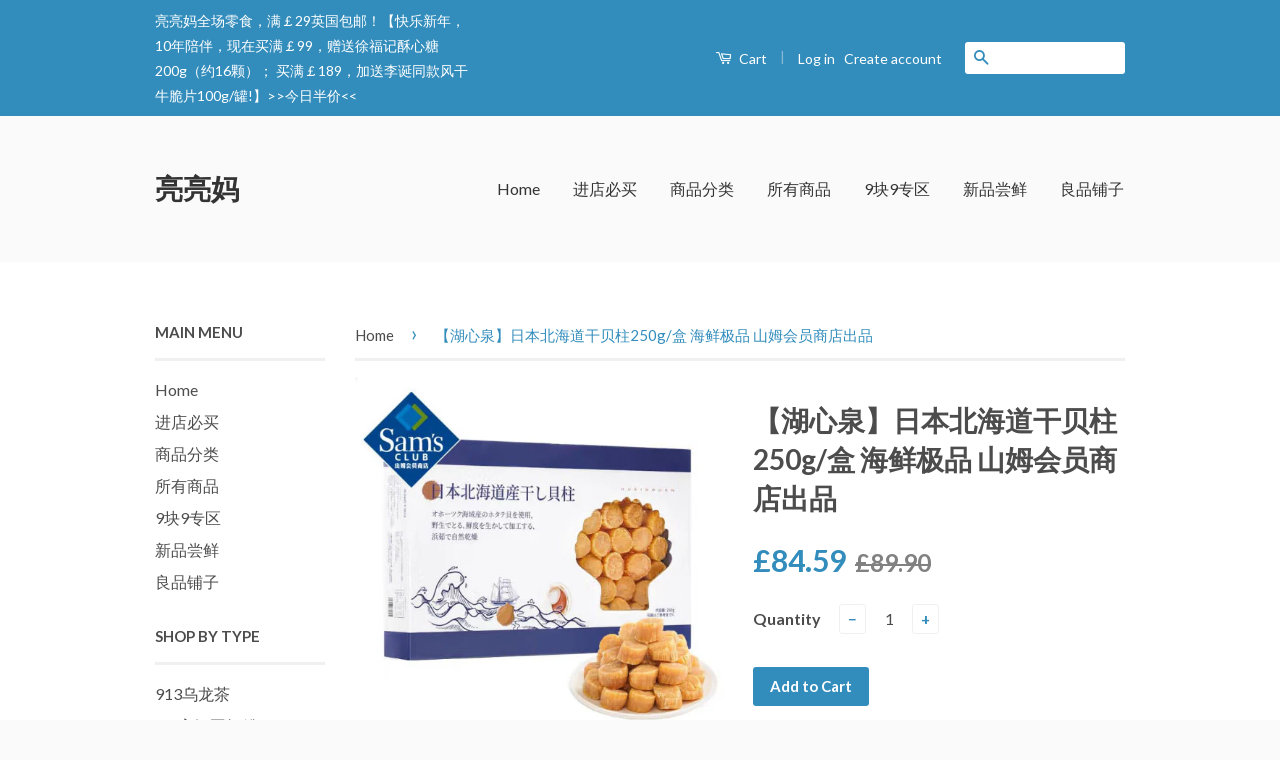

--- FILE ---
content_type: text/html; charset=utf-8
request_url: https://liangliangmama.com/products/hxq-gb250g
body_size: 68629
content:
<!doctype html>
<!--[if lt IE 7]><html class="no-js lt-ie9 lt-ie8 lt-ie7" lang="en"> <![endif]-->
<!--[if IE 7]><html class="no-js lt-ie9 lt-ie8" lang="en"> <![endif]-->
<!--[if IE 8]><html class="no-js lt-ie9" lang="en"> <![endif]-->
<!--[if IE 9 ]><html class="ie9 no-js"> <![endif]-->
<!--[if (gt IE 9)|!(IE)]><!--> <html class="no-js"> <!--<![endif]-->
<head>

  <!-- Basic page needs ================================================== -->
  <meta charset="utf-8">
  <meta http-equiv="X-UA-Compatible" content="IE=edge,chrome=1">

  

  <!-- Title and description ================================================== -->
  <title>
  【湖心泉】日本北海道干贝柱250g/盒 海鲜极品 山姆会员商店出品 英国淡盐干贝伦敦 &ndash; 亮亮妈
  </title>

  
  <meta name="description" content="产品参数： 生产许可证编号: SC11635092200105 商品名称：【湖心泉】日本北海道干贝柱250g/盒 海鲜极品 山姆会员商店出品 英国淡盐干贝伦敦 厂名: 古田县顺达食品有限公司 厂址: 古田县食用菌加工基地27号B座1-3层 厂家联系方式: 详见外包装 配料表: 详见外包装 储藏方法: 详见外包装 保质期: 730 食品添加剂: 详见外包装 产地: 中国大陆 省份: 福建省 城市: 莆田市 口味: 山姆湖心泉干贝 食品工艺: 水产干货 包装种类: 盒装 包装方式: 包装 净含量: 250g">
  

  <!-- Social Meta Tags ================================================== -->
  

  <meta property="og:type" content="product">
  <meta property="og:title" content="【湖心泉】日本北海道干贝柱250g/盒 海鲜极品 山姆会员商店出品">
  <meta property="og:url" content="https://liangliangmama.com/products/hxq-gb250g">
  
  <meta property="og:image" content="http://liangliangmama.com/cdn/shop/products/hxq-gb-1_grande.jpg?v=1667192310">
  <meta property="og:image:secure_url" content="https://liangliangmama.com/cdn/shop/products/hxq-gb-1_grande.jpg?v=1667192310">
  
  <meta property="og:image" content="http://liangliangmama.com/cdn/shop/products/hxq-gb-2_grande.jpg?v=1667192309">
  <meta property="og:image:secure_url" content="https://liangliangmama.com/cdn/shop/products/hxq-gb-2_grande.jpg?v=1667192309">
  
  <meta property="og:image" content="http://liangliangmama.com/cdn/shop/products/hxq-gb-3_grande.jpg?v=1667192309">
  <meta property="og:image:secure_url" content="https://liangliangmama.com/cdn/shop/products/hxq-gb-3_grande.jpg?v=1667192309">
  
  <meta property="og:price:amount" content="84.59">
  <meta property="og:price:currency" content="GBP">



  <meta property="og:description" content="产品参数： 生产许可证编号: SC11635092200105 商品名称：【湖心泉】日本北海道干贝柱250g/盒 海鲜极品 山姆会员商店出品 英国淡盐干贝伦敦 厂名: 古田县顺达食品有限公司 厂址: 古田县食用菌加工基地27号B座1-3层 厂家联系方式: 详见外包装 配料表: 详见外包装 储藏方法: 详见外包装 保质期: 730 食品添加剂: 详见外包装 产地: 中国大陆 省份: 福建省 城市: 莆田市 口味: 山姆湖心泉干贝 食品工艺: 水产干货 包装种类: 盒装 包装方式: 包装 净含量: 250g">


<meta property="og:site_name" content="亮亮妈">




  <meta name="twitter:card" content="summary">


  <meta name="twitter:site" content="@shopify">


  <meta name="twitter:title" content="【湖心泉】日本北海道干贝柱250g/盒 海鲜极品 山姆会员商店出品">
  <meta name="twitter:description" content="产品参数：

生产许可证编号: SC11635092200105
商品名称：【湖心泉】日本北海道干贝柱250g/盒 海鲜极品 山姆会员商店出品 英国淡盐干贝伦敦
厂名: 古田县顺达食品有限公司
厂址: 古田县食用菌加工基地27号B座1-3层
厂家联系方式: 详见外包装
配料表: 详见外包装
储藏方法: 详见外包装
保质期: 730
食品添加剂: 详见外包装
产地: 中国大陆
省份: 福建省
城市:">
  <meta name="twitter:image" content="https://liangliangmama.com/cdn/shop/products/hxq-gb-1_large.jpg?v=1667192310">
  <meta name="twitter:image:width" content="480">
  <meta name="twitter:image:height" content="480">



  <!-- Helpers ================================================== -->
  <link rel="canonical" href="https://liangliangmama.com/products/hxq-gb250g">
  <meta name="viewport" content="width=device-width,initial-scale=1">
  <meta name="theme-color" content="#338dbc">

  
  <!-- Ajaxify Cart Plugin ================================================== -->
  <link href="//liangliangmama.com/cdn/shop/t/2/assets/ajaxify.scss.css?v=77820539487846778471455264253" rel="stylesheet" type="text/css" media="all" />
  

  <!-- CSS ================================================== -->
  <link href="//liangliangmama.com/cdn/shop/t/2/assets/timber.scss.css?v=66202234634128847471696166574" rel="stylesheet" type="text/css" media="all" />
  <link href="//liangliangmama.com/cdn/shop/t/2/assets/theme.scss.css?v=132868208145302140611696166574" rel="stylesheet" type="text/css" media="all" />

  
  
  
  <link href="//fonts.googleapis.com/css?family=Lato:400,700" rel="stylesheet" type="text/css" media="all" />


  



  <!-- Header hook for plugins ================================================== -->
  <script>window.performance && window.performance.mark && window.performance.mark('shopify.content_for_header.start');</script><meta id="shopify-digital-wallet" name="shopify-digital-wallet" content="/11638186/digital_wallets/dialog">
<meta name="shopify-checkout-api-token" content="796852d63f64c3a9c8d2152a4292dda1">
<meta id="in-context-paypal-metadata" data-shop-id="11638186" data-venmo-supported="false" data-environment="production" data-locale="en_US" data-paypal-v4="true" data-currency="GBP">
<link rel="alternate" type="application/json+oembed" href="https://liangliangmama.com/products/hxq-gb250g.oembed">
<script async="async" src="/checkouts/internal/preloads.js?locale=en-GB"></script>
<script id="shopify-features" type="application/json">{"accessToken":"796852d63f64c3a9c8d2152a4292dda1","betas":["rich-media-storefront-analytics"],"domain":"liangliangmama.com","predictiveSearch":true,"shopId":11638186,"locale":"en"}</script>
<script>var Shopify = Shopify || {};
Shopify.shop = "liangliangmama.myshopify.com";
Shopify.locale = "en";
Shopify.currency = {"active":"GBP","rate":"1.0"};
Shopify.country = "GB";
Shopify.theme = {"name":"classic","id":86162305,"schema_name":null,"schema_version":null,"theme_store_id":null,"role":"main"};
Shopify.theme.handle = "null";
Shopify.theme.style = {"id":null,"handle":null};
Shopify.cdnHost = "liangliangmama.com/cdn";
Shopify.routes = Shopify.routes || {};
Shopify.routes.root = "/";</script>
<script type="module">!function(o){(o.Shopify=o.Shopify||{}).modules=!0}(window);</script>
<script>!function(o){function n(){var o=[];function n(){o.push(Array.prototype.slice.apply(arguments))}return n.q=o,n}var t=o.Shopify=o.Shopify||{};t.loadFeatures=n(),t.autoloadFeatures=n()}(window);</script>
<script id="shop-js-analytics" type="application/json">{"pageType":"product"}</script>
<script defer="defer" async type="module" src="//liangliangmama.com/cdn/shopifycloud/shop-js/modules/v2/client.init-shop-cart-sync_BdyHc3Nr.en.esm.js"></script>
<script defer="defer" async type="module" src="//liangliangmama.com/cdn/shopifycloud/shop-js/modules/v2/chunk.common_Daul8nwZ.esm.js"></script>
<script type="module">
  await import("//liangliangmama.com/cdn/shopifycloud/shop-js/modules/v2/client.init-shop-cart-sync_BdyHc3Nr.en.esm.js");
await import("//liangliangmama.com/cdn/shopifycloud/shop-js/modules/v2/chunk.common_Daul8nwZ.esm.js");

  window.Shopify.SignInWithShop?.initShopCartSync?.({"fedCMEnabled":true,"windoidEnabled":true});

</script>
<script id="__st">var __st={"a":11638186,"offset":-39600,"reqid":"a0c27185-3d20-4fe7-ad15-ce5c52988ffd-1769029357","pageurl":"liangliangmama.com\/products\/hxq-gb250g","u":"a19ee9da6c51","p":"product","rtyp":"product","rid":7859038224606};</script>
<script>window.ShopifyPaypalV4VisibilityTracking = true;</script>
<script id="captcha-bootstrap">!function(){'use strict';const t='contact',e='account',n='new_comment',o=[[t,t],['blogs',n],['comments',n],[t,'customer']],c=[[e,'customer_login'],[e,'guest_login'],[e,'recover_customer_password'],[e,'create_customer']],r=t=>t.map((([t,e])=>`form[action*='/${t}']:not([data-nocaptcha='true']) input[name='form_type'][value='${e}']`)).join(','),a=t=>()=>t?[...document.querySelectorAll(t)].map((t=>t.form)):[];function s(){const t=[...o],e=r(t);return a(e)}const i='password',u='form_key',d=['recaptcha-v3-token','g-recaptcha-response','h-captcha-response',i],f=()=>{try{return window.sessionStorage}catch{return}},m='__shopify_v',_=t=>t.elements[u];function p(t,e,n=!1){try{const o=window.sessionStorage,c=JSON.parse(o.getItem(e)),{data:r}=function(t){const{data:e,action:n}=t;return t[m]||n?{data:e,action:n}:{data:t,action:n}}(c);for(const[e,n]of Object.entries(r))t.elements[e]&&(t.elements[e].value=n);n&&o.removeItem(e)}catch(o){console.error('form repopulation failed',{error:o})}}const l='form_type',E='cptcha';function T(t){t.dataset[E]=!0}const w=window,h=w.document,L='Shopify',v='ce_forms',y='captcha';let A=!1;((t,e)=>{const n=(g='f06e6c50-85a8-45c8-87d0-21a2b65856fe',I='https://cdn.shopify.com/shopifycloud/storefront-forms-hcaptcha/ce_storefront_forms_captcha_hcaptcha.v1.5.2.iife.js',D={infoText:'Protected by hCaptcha',privacyText:'Privacy',termsText:'Terms'},(t,e,n)=>{const o=w[L][v],c=o.bindForm;if(c)return c(t,g,e,D).then(n);var r;o.q.push([[t,g,e,D],n]),r=I,A||(h.body.append(Object.assign(h.createElement('script'),{id:'captcha-provider',async:!0,src:r})),A=!0)});var g,I,D;w[L]=w[L]||{},w[L][v]=w[L][v]||{},w[L][v].q=[],w[L][y]=w[L][y]||{},w[L][y].protect=function(t,e){n(t,void 0,e),T(t)},Object.freeze(w[L][y]),function(t,e,n,w,h,L){const[v,y,A,g]=function(t,e,n){const i=e?o:[],u=t?c:[],d=[...i,...u],f=r(d),m=r(i),_=r(d.filter((([t,e])=>n.includes(e))));return[a(f),a(m),a(_),s()]}(w,h,L),I=t=>{const e=t.target;return e instanceof HTMLFormElement?e:e&&e.form},D=t=>v().includes(t);t.addEventListener('submit',(t=>{const e=I(t);if(!e)return;const n=D(e)&&!e.dataset.hcaptchaBound&&!e.dataset.recaptchaBound,o=_(e),c=g().includes(e)&&(!o||!o.value);(n||c)&&t.preventDefault(),c&&!n&&(function(t){try{if(!f())return;!function(t){const e=f();if(!e)return;const n=_(t);if(!n)return;const o=n.value;o&&e.removeItem(o)}(t);const e=Array.from(Array(32),(()=>Math.random().toString(36)[2])).join('');!function(t,e){_(t)||t.append(Object.assign(document.createElement('input'),{type:'hidden',name:u})),t.elements[u].value=e}(t,e),function(t,e){const n=f();if(!n)return;const o=[...t.querySelectorAll(`input[type='${i}']`)].map((({name:t})=>t)),c=[...d,...o],r={};for(const[a,s]of new FormData(t).entries())c.includes(a)||(r[a]=s);n.setItem(e,JSON.stringify({[m]:1,action:t.action,data:r}))}(t,e)}catch(e){console.error('failed to persist form',e)}}(e),e.submit())}));const S=(t,e)=>{t&&!t.dataset[E]&&(n(t,e.some((e=>e===t))),T(t))};for(const o of['focusin','change'])t.addEventListener(o,(t=>{const e=I(t);D(e)&&S(e,y())}));const B=e.get('form_key'),M=e.get(l),P=B&&M;t.addEventListener('DOMContentLoaded',(()=>{const t=y();if(P)for(const e of t)e.elements[l].value===M&&p(e,B);[...new Set([...A(),...v().filter((t=>'true'===t.dataset.shopifyCaptcha))])].forEach((e=>S(e,t)))}))}(h,new URLSearchParams(w.location.search),n,t,e,['guest_login'])})(!0,!0)}();</script>
<script integrity="sha256-4kQ18oKyAcykRKYeNunJcIwy7WH5gtpwJnB7kiuLZ1E=" data-source-attribution="shopify.loadfeatures" defer="defer" src="//liangliangmama.com/cdn/shopifycloud/storefront/assets/storefront/load_feature-a0a9edcb.js" crossorigin="anonymous"></script>
<script data-source-attribution="shopify.dynamic_checkout.dynamic.init">var Shopify=Shopify||{};Shopify.PaymentButton=Shopify.PaymentButton||{isStorefrontPortableWallets:!0,init:function(){window.Shopify.PaymentButton.init=function(){};var t=document.createElement("script");t.src="https://liangliangmama.com/cdn/shopifycloud/portable-wallets/latest/portable-wallets.en.js",t.type="module",document.head.appendChild(t)}};
</script>
<script data-source-attribution="shopify.dynamic_checkout.buyer_consent">
  function portableWalletsHideBuyerConsent(e){var t=document.getElementById("shopify-buyer-consent"),n=document.getElementById("shopify-subscription-policy-button");t&&n&&(t.classList.add("hidden"),t.setAttribute("aria-hidden","true"),n.removeEventListener("click",e))}function portableWalletsShowBuyerConsent(e){var t=document.getElementById("shopify-buyer-consent"),n=document.getElementById("shopify-subscription-policy-button");t&&n&&(t.classList.remove("hidden"),t.removeAttribute("aria-hidden"),n.addEventListener("click",e))}window.Shopify?.PaymentButton&&(window.Shopify.PaymentButton.hideBuyerConsent=portableWalletsHideBuyerConsent,window.Shopify.PaymentButton.showBuyerConsent=portableWalletsShowBuyerConsent);
</script>
<script data-source-attribution="shopify.dynamic_checkout.cart.bootstrap">document.addEventListener("DOMContentLoaded",(function(){function t(){return document.querySelector("shopify-accelerated-checkout-cart, shopify-accelerated-checkout")}if(t())Shopify.PaymentButton.init();else{new MutationObserver((function(e,n){t()&&(Shopify.PaymentButton.init(),n.disconnect())})).observe(document.body,{childList:!0,subtree:!0})}}));
</script>
<link id="shopify-accelerated-checkout-styles" rel="stylesheet" media="screen" href="https://liangliangmama.com/cdn/shopifycloud/portable-wallets/latest/accelerated-checkout-backwards-compat.css" crossorigin="anonymous">
<style id="shopify-accelerated-checkout-cart">
        #shopify-buyer-consent {
  margin-top: 1em;
  display: inline-block;
  width: 100%;
}

#shopify-buyer-consent.hidden {
  display: none;
}

#shopify-subscription-policy-button {
  background: none;
  border: none;
  padding: 0;
  text-decoration: underline;
  font-size: inherit;
  cursor: pointer;
}

#shopify-subscription-policy-button::before {
  box-shadow: none;
}

      </style>

<script>window.performance && window.performance.mark && window.performance.mark('shopify.content_for_header.end');</script>

  

<!--[if lt IE 9]>
<script src="//cdnjs.cloudflare.com/ajax/libs/html5shiv/3.7.2/html5shiv.min.js" type="text/javascript"></script>
<script src="//liangliangmama.com/cdn/shop/t/2/assets/respond.min.js?v=52248677837542619231455264251" type="text/javascript"></script>
<link href="//liangliangmama.com/cdn/shop/t/2/assets/respond-proxy.html" id="respond-proxy" rel="respond-proxy" />
<link href="//liangliangmama.com/search?q=f561220179ba25ff83675b8f63c7bcbc" id="respond-redirect" rel="respond-redirect" />
<script src="//liangliangmama.com/search?q=f561220179ba25ff83675b8f63c7bcbc" type="text/javascript"></script>
<![endif]-->



  <script src="//ajax.googleapis.com/ajax/libs/jquery/1.11.0/jquery.min.js" type="text/javascript"></script>
  <script src="//liangliangmama.com/cdn/shop/t/2/assets/modernizr.min.js?v=26620055551102246001455264251" type="text/javascript"></script>

  
  

<link href="https://monorail-edge.shopifysvc.com" rel="dns-prefetch">
<script>(function(){if ("sendBeacon" in navigator && "performance" in window) {try {var session_token_from_headers = performance.getEntriesByType('navigation')[0].serverTiming.find(x => x.name == '_s').description;} catch {var session_token_from_headers = undefined;}var session_cookie_matches = document.cookie.match(/_shopify_s=([^;]*)/);var session_token_from_cookie = session_cookie_matches && session_cookie_matches.length === 2 ? session_cookie_matches[1] : "";var session_token = session_token_from_headers || session_token_from_cookie || "";function handle_abandonment_event(e) {var entries = performance.getEntries().filter(function(entry) {return /monorail-edge.shopifysvc.com/.test(entry.name);});if (!window.abandonment_tracked && entries.length === 0) {window.abandonment_tracked = true;var currentMs = Date.now();var navigation_start = performance.timing.navigationStart;var payload = {shop_id: 11638186,url: window.location.href,navigation_start,duration: currentMs - navigation_start,session_token,page_type: "product"};window.navigator.sendBeacon("https://monorail-edge.shopifysvc.com/v1/produce", JSON.stringify({schema_id: "online_store_buyer_site_abandonment/1.1",payload: payload,metadata: {event_created_at_ms: currentMs,event_sent_at_ms: currentMs}}));}}window.addEventListener('pagehide', handle_abandonment_event);}}());</script>
<script id="web-pixels-manager-setup">(function e(e,d,r,n,o){if(void 0===o&&(o={}),!Boolean(null===(a=null===(i=window.Shopify)||void 0===i?void 0:i.analytics)||void 0===a?void 0:a.replayQueue)){var i,a;window.Shopify=window.Shopify||{};var t=window.Shopify;t.analytics=t.analytics||{};var s=t.analytics;s.replayQueue=[],s.publish=function(e,d,r){return s.replayQueue.push([e,d,r]),!0};try{self.performance.mark("wpm:start")}catch(e){}var l=function(){var e={modern:/Edge?\/(1{2}[4-9]|1[2-9]\d|[2-9]\d{2}|\d{4,})\.\d+(\.\d+|)|Firefox\/(1{2}[4-9]|1[2-9]\d|[2-9]\d{2}|\d{4,})\.\d+(\.\d+|)|Chrom(ium|e)\/(9{2}|\d{3,})\.\d+(\.\d+|)|(Maci|X1{2}).+ Version\/(15\.\d+|(1[6-9]|[2-9]\d|\d{3,})\.\d+)([,.]\d+|)( \(\w+\)|)( Mobile\/\w+|) Safari\/|Chrome.+OPR\/(9{2}|\d{3,})\.\d+\.\d+|(CPU[ +]OS|iPhone[ +]OS|CPU[ +]iPhone|CPU IPhone OS|CPU iPad OS)[ +]+(15[._]\d+|(1[6-9]|[2-9]\d|\d{3,})[._]\d+)([._]\d+|)|Android:?[ /-](13[3-9]|1[4-9]\d|[2-9]\d{2}|\d{4,})(\.\d+|)(\.\d+|)|Android.+Firefox\/(13[5-9]|1[4-9]\d|[2-9]\d{2}|\d{4,})\.\d+(\.\d+|)|Android.+Chrom(ium|e)\/(13[3-9]|1[4-9]\d|[2-9]\d{2}|\d{4,})\.\d+(\.\d+|)|SamsungBrowser\/([2-9]\d|\d{3,})\.\d+/,legacy:/Edge?\/(1[6-9]|[2-9]\d|\d{3,})\.\d+(\.\d+|)|Firefox\/(5[4-9]|[6-9]\d|\d{3,})\.\d+(\.\d+|)|Chrom(ium|e)\/(5[1-9]|[6-9]\d|\d{3,})\.\d+(\.\d+|)([\d.]+$|.*Safari\/(?![\d.]+ Edge\/[\d.]+$))|(Maci|X1{2}).+ Version\/(10\.\d+|(1[1-9]|[2-9]\d|\d{3,})\.\d+)([,.]\d+|)( \(\w+\)|)( Mobile\/\w+|) Safari\/|Chrome.+OPR\/(3[89]|[4-9]\d|\d{3,})\.\d+\.\d+|(CPU[ +]OS|iPhone[ +]OS|CPU[ +]iPhone|CPU IPhone OS|CPU iPad OS)[ +]+(10[._]\d+|(1[1-9]|[2-9]\d|\d{3,})[._]\d+)([._]\d+|)|Android:?[ /-](13[3-9]|1[4-9]\d|[2-9]\d{2}|\d{4,})(\.\d+|)(\.\d+|)|Mobile Safari.+OPR\/([89]\d|\d{3,})\.\d+\.\d+|Android.+Firefox\/(13[5-9]|1[4-9]\d|[2-9]\d{2}|\d{4,})\.\d+(\.\d+|)|Android.+Chrom(ium|e)\/(13[3-9]|1[4-9]\d|[2-9]\d{2}|\d{4,})\.\d+(\.\d+|)|Android.+(UC? ?Browser|UCWEB|U3)[ /]?(15\.([5-9]|\d{2,})|(1[6-9]|[2-9]\d|\d{3,})\.\d+)\.\d+|SamsungBrowser\/(5\.\d+|([6-9]|\d{2,})\.\d+)|Android.+MQ{2}Browser\/(14(\.(9|\d{2,})|)|(1[5-9]|[2-9]\d|\d{3,})(\.\d+|))(\.\d+|)|K[Aa][Ii]OS\/(3\.\d+|([4-9]|\d{2,})\.\d+)(\.\d+|)/},d=e.modern,r=e.legacy,n=navigator.userAgent;return n.match(d)?"modern":n.match(r)?"legacy":"unknown"}(),u="modern"===l?"modern":"legacy",c=(null!=n?n:{modern:"",legacy:""})[u],f=function(e){return[e.baseUrl,"/wpm","/b",e.hashVersion,"modern"===e.buildTarget?"m":"l",".js"].join("")}({baseUrl:d,hashVersion:r,buildTarget:u}),m=function(e){var d=e.version,r=e.bundleTarget,n=e.surface,o=e.pageUrl,i=e.monorailEndpoint;return{emit:function(e){var a=e.status,t=e.errorMsg,s=(new Date).getTime(),l=JSON.stringify({metadata:{event_sent_at_ms:s},events:[{schema_id:"web_pixels_manager_load/3.1",payload:{version:d,bundle_target:r,page_url:o,status:a,surface:n,error_msg:t},metadata:{event_created_at_ms:s}}]});if(!i)return console&&console.warn&&console.warn("[Web Pixels Manager] No Monorail endpoint provided, skipping logging."),!1;try{return self.navigator.sendBeacon.bind(self.navigator)(i,l)}catch(e){}var u=new XMLHttpRequest;try{return u.open("POST",i,!0),u.setRequestHeader("Content-Type","text/plain"),u.send(l),!0}catch(e){return console&&console.warn&&console.warn("[Web Pixels Manager] Got an unhandled error while logging to Monorail."),!1}}}}({version:r,bundleTarget:l,surface:e.surface,pageUrl:self.location.href,monorailEndpoint:e.monorailEndpoint});try{o.browserTarget=l,function(e){var d=e.src,r=e.async,n=void 0===r||r,o=e.onload,i=e.onerror,a=e.sri,t=e.scriptDataAttributes,s=void 0===t?{}:t,l=document.createElement("script"),u=document.querySelector("head"),c=document.querySelector("body");if(l.async=n,l.src=d,a&&(l.integrity=a,l.crossOrigin="anonymous"),s)for(var f in s)if(Object.prototype.hasOwnProperty.call(s,f))try{l.dataset[f]=s[f]}catch(e){}if(o&&l.addEventListener("load",o),i&&l.addEventListener("error",i),u)u.appendChild(l);else{if(!c)throw new Error("Did not find a head or body element to append the script");c.appendChild(l)}}({src:f,async:!0,onload:function(){if(!function(){var e,d;return Boolean(null===(d=null===(e=window.Shopify)||void 0===e?void 0:e.analytics)||void 0===d?void 0:d.initialized)}()){var d=window.webPixelsManager.init(e)||void 0;if(d){var r=window.Shopify.analytics;r.replayQueue.forEach((function(e){var r=e[0],n=e[1],o=e[2];d.publishCustomEvent(r,n,o)})),r.replayQueue=[],r.publish=d.publishCustomEvent,r.visitor=d.visitor,r.initialized=!0}}},onerror:function(){return m.emit({status:"failed",errorMsg:"".concat(f," has failed to load")})},sri:function(e){var d=/^sha384-[A-Za-z0-9+/=]+$/;return"string"==typeof e&&d.test(e)}(c)?c:"",scriptDataAttributes:o}),m.emit({status:"loading"})}catch(e){m.emit({status:"failed",errorMsg:(null==e?void 0:e.message)||"Unknown error"})}}})({shopId: 11638186,storefrontBaseUrl: "https://liangliangmama.com",extensionsBaseUrl: "https://extensions.shopifycdn.com/cdn/shopifycloud/web-pixels-manager",monorailEndpoint: "https://monorail-edge.shopifysvc.com/unstable/produce_batch",surface: "storefront-renderer",enabledBetaFlags: ["2dca8a86"],webPixelsConfigList: [{"id":"shopify-app-pixel","configuration":"{}","eventPayloadVersion":"v1","runtimeContext":"STRICT","scriptVersion":"0450","apiClientId":"shopify-pixel","type":"APP","privacyPurposes":["ANALYTICS","MARKETING"]},{"id":"shopify-custom-pixel","eventPayloadVersion":"v1","runtimeContext":"LAX","scriptVersion":"0450","apiClientId":"shopify-pixel","type":"CUSTOM","privacyPurposes":["ANALYTICS","MARKETING"]}],isMerchantRequest: false,initData: {"shop":{"name":"亮亮妈","paymentSettings":{"currencyCode":"GBP"},"myshopifyDomain":"liangliangmama.myshopify.com","countryCode":"CN","storefrontUrl":"https:\/\/liangliangmama.com"},"customer":null,"cart":null,"checkout":null,"productVariants":[{"price":{"amount":84.59,"currencyCode":"GBP"},"product":{"title":"【湖心泉】日本北海道干贝柱250g\/盒 海鲜极品 山姆会员商店出品","vendor":"山姆会员商店","id":"7859038224606","untranslatedTitle":"【湖心泉】日本北海道干贝柱250g\/盒 海鲜极品 山姆会员商店出品","url":"\/products\/hxq-gb250g","type":"干贝"},"id":"43603916292318","image":{"src":"\/\/liangliangmama.com\/cdn\/shop\/products\/hxq-gb-1.jpg?v=1667192310"},"sku":"HXQ-GB250G","title":"Default Title","untranslatedTitle":"Default Title"}],"purchasingCompany":null},},"https://liangliangmama.com/cdn","fcfee988w5aeb613cpc8e4bc33m6693e112",{"modern":"","legacy":""},{"shopId":"11638186","storefrontBaseUrl":"https:\/\/liangliangmama.com","extensionBaseUrl":"https:\/\/extensions.shopifycdn.com\/cdn\/shopifycloud\/web-pixels-manager","surface":"storefront-renderer","enabledBetaFlags":"[\"2dca8a86\"]","isMerchantRequest":"false","hashVersion":"fcfee988w5aeb613cpc8e4bc33m6693e112","publish":"custom","events":"[[\"page_viewed\",{}],[\"product_viewed\",{\"productVariant\":{\"price\":{\"amount\":84.59,\"currencyCode\":\"GBP\"},\"product\":{\"title\":\"【湖心泉】日本北海道干贝柱250g\/盒 海鲜极品 山姆会员商店出品\",\"vendor\":\"山姆会员商店\",\"id\":\"7859038224606\",\"untranslatedTitle\":\"【湖心泉】日本北海道干贝柱250g\/盒 海鲜极品 山姆会员商店出品\",\"url\":\"\/products\/hxq-gb250g\",\"type\":\"干贝\"},\"id\":\"43603916292318\",\"image\":{\"src\":\"\/\/liangliangmama.com\/cdn\/shop\/products\/hxq-gb-1.jpg?v=1667192310\"},\"sku\":\"HXQ-GB250G\",\"title\":\"Default Title\",\"untranslatedTitle\":\"Default Title\"}}]]"});</script><script>
  window.ShopifyAnalytics = window.ShopifyAnalytics || {};
  window.ShopifyAnalytics.meta = window.ShopifyAnalytics.meta || {};
  window.ShopifyAnalytics.meta.currency = 'GBP';
  var meta = {"product":{"id":7859038224606,"gid":"gid:\/\/shopify\/Product\/7859038224606","vendor":"山姆会员商店","type":"干贝","handle":"hxq-gb250g","variants":[{"id":43603916292318,"price":8459,"name":"【湖心泉】日本北海道干贝柱250g\/盒 海鲜极品 山姆会员商店出品","public_title":null,"sku":"HXQ-GB250G"}],"remote":false},"page":{"pageType":"product","resourceType":"product","resourceId":7859038224606,"requestId":"a0c27185-3d20-4fe7-ad15-ce5c52988ffd-1769029357"}};
  for (var attr in meta) {
    window.ShopifyAnalytics.meta[attr] = meta[attr];
  }
</script>
<script class="analytics">
  (function () {
    var customDocumentWrite = function(content) {
      var jquery = null;

      if (window.jQuery) {
        jquery = window.jQuery;
      } else if (window.Checkout && window.Checkout.$) {
        jquery = window.Checkout.$;
      }

      if (jquery) {
        jquery('body').append(content);
      }
    };

    var hasLoggedConversion = function(token) {
      if (token) {
        return document.cookie.indexOf('loggedConversion=' + token) !== -1;
      }
      return false;
    }

    var setCookieIfConversion = function(token) {
      if (token) {
        var twoMonthsFromNow = new Date(Date.now());
        twoMonthsFromNow.setMonth(twoMonthsFromNow.getMonth() + 2);

        document.cookie = 'loggedConversion=' + token + '; expires=' + twoMonthsFromNow;
      }
    }

    var trekkie = window.ShopifyAnalytics.lib = window.trekkie = window.trekkie || [];
    if (trekkie.integrations) {
      return;
    }
    trekkie.methods = [
      'identify',
      'page',
      'ready',
      'track',
      'trackForm',
      'trackLink'
    ];
    trekkie.factory = function(method) {
      return function() {
        var args = Array.prototype.slice.call(arguments);
        args.unshift(method);
        trekkie.push(args);
        return trekkie;
      };
    };
    for (var i = 0; i < trekkie.methods.length; i++) {
      var key = trekkie.methods[i];
      trekkie[key] = trekkie.factory(key);
    }
    trekkie.load = function(config) {
      trekkie.config = config || {};
      trekkie.config.initialDocumentCookie = document.cookie;
      var first = document.getElementsByTagName('script')[0];
      var script = document.createElement('script');
      script.type = 'text/javascript';
      script.onerror = function(e) {
        var scriptFallback = document.createElement('script');
        scriptFallback.type = 'text/javascript';
        scriptFallback.onerror = function(error) {
                var Monorail = {
      produce: function produce(monorailDomain, schemaId, payload) {
        var currentMs = new Date().getTime();
        var event = {
          schema_id: schemaId,
          payload: payload,
          metadata: {
            event_created_at_ms: currentMs,
            event_sent_at_ms: currentMs
          }
        };
        return Monorail.sendRequest("https://" + monorailDomain + "/v1/produce", JSON.stringify(event));
      },
      sendRequest: function sendRequest(endpointUrl, payload) {
        // Try the sendBeacon API
        if (window && window.navigator && typeof window.navigator.sendBeacon === 'function' && typeof window.Blob === 'function' && !Monorail.isIos12()) {
          var blobData = new window.Blob([payload], {
            type: 'text/plain'
          });

          if (window.navigator.sendBeacon(endpointUrl, blobData)) {
            return true;
          } // sendBeacon was not successful

        } // XHR beacon

        var xhr = new XMLHttpRequest();

        try {
          xhr.open('POST', endpointUrl);
          xhr.setRequestHeader('Content-Type', 'text/plain');
          xhr.send(payload);
        } catch (e) {
          console.log(e);
        }

        return false;
      },
      isIos12: function isIos12() {
        return window.navigator.userAgent.lastIndexOf('iPhone; CPU iPhone OS 12_') !== -1 || window.navigator.userAgent.lastIndexOf('iPad; CPU OS 12_') !== -1;
      }
    };
    Monorail.produce('monorail-edge.shopifysvc.com',
      'trekkie_storefront_load_errors/1.1',
      {shop_id: 11638186,
      theme_id: 86162305,
      app_name: "storefront",
      context_url: window.location.href,
      source_url: "//liangliangmama.com/cdn/s/trekkie.storefront.cd680fe47e6c39ca5d5df5f0a32d569bc48c0f27.min.js"});

        };
        scriptFallback.async = true;
        scriptFallback.src = '//liangliangmama.com/cdn/s/trekkie.storefront.cd680fe47e6c39ca5d5df5f0a32d569bc48c0f27.min.js';
        first.parentNode.insertBefore(scriptFallback, first);
      };
      script.async = true;
      script.src = '//liangliangmama.com/cdn/s/trekkie.storefront.cd680fe47e6c39ca5d5df5f0a32d569bc48c0f27.min.js';
      first.parentNode.insertBefore(script, first);
    };
    trekkie.load(
      {"Trekkie":{"appName":"storefront","development":false,"defaultAttributes":{"shopId":11638186,"isMerchantRequest":null,"themeId":86162305,"themeCityHash":"17975433262722934156","contentLanguage":"en","currency":"GBP","eventMetadataId":"fb83e8d8-5e8b-4c4e-9143-588fd988ccae"},"isServerSideCookieWritingEnabled":true,"monorailRegion":"shop_domain","enabledBetaFlags":["65f19447"]},"Session Attribution":{},"S2S":{"facebookCapiEnabled":false,"source":"trekkie-storefront-renderer","apiClientId":580111}}
    );

    var loaded = false;
    trekkie.ready(function() {
      if (loaded) return;
      loaded = true;

      window.ShopifyAnalytics.lib = window.trekkie;

      var originalDocumentWrite = document.write;
      document.write = customDocumentWrite;
      try { window.ShopifyAnalytics.merchantGoogleAnalytics.call(this); } catch(error) {};
      document.write = originalDocumentWrite;

      window.ShopifyAnalytics.lib.page(null,{"pageType":"product","resourceType":"product","resourceId":7859038224606,"requestId":"a0c27185-3d20-4fe7-ad15-ce5c52988ffd-1769029357","shopifyEmitted":true});

      var match = window.location.pathname.match(/checkouts\/(.+)\/(thank_you|post_purchase)/)
      var token = match? match[1]: undefined;
      if (!hasLoggedConversion(token)) {
        setCookieIfConversion(token);
        window.ShopifyAnalytics.lib.track("Viewed Product",{"currency":"GBP","variantId":43603916292318,"productId":7859038224606,"productGid":"gid:\/\/shopify\/Product\/7859038224606","name":"【湖心泉】日本北海道干贝柱250g\/盒 海鲜极品 山姆会员商店出品","price":"84.59","sku":"HXQ-GB250G","brand":"山姆会员商店","variant":null,"category":"干贝","nonInteraction":true,"remote":false},undefined,undefined,{"shopifyEmitted":true});
      window.ShopifyAnalytics.lib.track("monorail:\/\/trekkie_storefront_viewed_product\/1.1",{"currency":"GBP","variantId":43603916292318,"productId":7859038224606,"productGid":"gid:\/\/shopify\/Product\/7859038224606","name":"【湖心泉】日本北海道干贝柱250g\/盒 海鲜极品 山姆会员商店出品","price":"84.59","sku":"HXQ-GB250G","brand":"山姆会员商店","variant":null,"category":"干贝","nonInteraction":true,"remote":false,"referer":"https:\/\/liangliangmama.com\/products\/hxq-gb250g"});
      }
    });


        var eventsListenerScript = document.createElement('script');
        eventsListenerScript.async = true;
        eventsListenerScript.src = "//liangliangmama.com/cdn/shopifycloud/storefront/assets/shop_events_listener-3da45d37.js";
        document.getElementsByTagName('head')[0].appendChild(eventsListenerScript);

})();</script>
<script
  defer
  src="https://liangliangmama.com/cdn/shopifycloud/perf-kit/shopify-perf-kit-3.0.4.min.js"
  data-application="storefront-renderer"
  data-shop-id="11638186"
  data-render-region="gcp-us-central1"
  data-page-type="product"
  data-theme-instance-id="86162305"
  data-theme-name=""
  data-theme-version=""
  data-monorail-region="shop_domain"
  data-resource-timing-sampling-rate="10"
  data-shs="true"
  data-shs-beacon="true"
  data-shs-export-with-fetch="true"
  data-shs-logs-sample-rate="1"
  data-shs-beacon-endpoint="https://liangliangmama.com/api/collect"
></script>
</head>

<body id="250g" class="template-product" >

  <div class="header-bar">
  <div class="wrapper medium-down--hide">
    <div class="large--display-table">
      <div class="header-bar__left large--display-table-cell">
        
        <div class="header-bar__module header-bar__message">
          亮亮妈全场零食，满￡29英国包邮！【快乐新年，10年陪伴，现在买满￡99，赠送徐福记酥心糖200g（约16颗）； 买满￡189，加送李诞同款风干牛脆片100g/罐!】>><a href="https://liangliangmama.com/collections/half-price-today" title="今日半价">今日半价</a><<
        </div>
        
      </div>

      <div class="header-bar__right large--display-table-cell">
        <div class="header-bar__module">
          <a href="/cart" class="cart-toggle">
            <span class="icon icon-cart header-bar__cart-icon" aria-hidden="true"></span>
            Cart
            <span class="cart-count header-bar__cart-count hidden-count">0</span>
          </a>
        </div>

        
          <span class="header-bar__sep" aria-hidden="true">|</span>
          <ul class="header-bar__module header-bar__module--list">
            
              <li>
                <a href="/account/login" id="customer_login_link">Log in</a>
              </li>
              <li>
                <a href="/account/register" id="customer_register_link">Create account</a>
              </li>
            
          </ul>
        
        
        
          <div class="header-bar__module header-bar__search">
            


  <form action="/search" method="get" class="header-bar__search-form clearfix" role="search">
    
    <input type="search" name="q" value="" aria-label="Search our store" class="header-bar__search-input">
    <button type="submit" class="btn icon-fallback-text header-bar__search-submit">
      <span class="icon icon-search" aria-hidden="true"></span>
      <span class="fallback-text">Search</span>
    </button>
  </form>


          </div>
        

      </div>
    </div>
  </div>
  <div class="wrapper large--hide">
    <button type="button" class="mobile-nav-trigger" id="MobileNavTrigger">
      <span class="icon icon-hamburger" aria-hidden="true"></span>
      Menu
    </button>
    <a href="/cart" class="cart-toggle mobile-cart-toggle">
      <span class="icon icon-cart header-bar__cart-icon" aria-hidden="true"></span>
      Cart <span class="cart-count hidden-count">0</span>
    </a>
  </div>
  <ul id="MobileNav" class="mobile-nav large--hide">
  
  
  
  <li class="mobile-nav__link" aria-haspopup="true">
    
      <a href="/" class="mobile-nav">
        Home
      </a>
    
  </li>
  
  
  <li class="mobile-nav__link" aria-haspopup="true">
    
      <a href="/collections/worth-buying" class="mobile-nav">
        进店必买
      </a>
    
  </li>
  
  
  <li class="mobile-nav__link" aria-haspopup="true">
    
      <a href="/collections" class="mobile-nav">
        商品分类
      </a>
    
  </li>
  
  
  <li class="mobile-nav__link" aria-haspopup="true">
    
      <a href="/collections/allproducts" class="mobile-nav">
        所有商品
      </a>
    
  </li>
  
  
  <li class="mobile-nav__link" aria-haspopup="true">
    
      <a href="/collections/9k9" class="mobile-nav">
        9块9专区
      </a>
    
  </li>
  
  
  <li class="mobile-nav__link" aria-haspopup="true">
    
      <a href="/collections/new-arrival" class="mobile-nav">
        新品尝鲜
      </a>
    
  </li>
  
  
  <li class="mobile-nav__link" aria-haspopup="true">
    
      <a href="/collections/lppz" class="mobile-nav">
        良品铺子
      </a>
    
  </li>
  
  
    
      
      
      
      
      
        <li class="mobile-nav__link" aria-haspopup="true">
  <a href="#" class="mobile-nav__sublist-trigger">
    Main menu
    <span class="icon-fallback-text mobile-nav__sublist-expand">
  <span class="icon icon-plus" aria-hidden="true"></span>
  <span class="fallback-text">+</span>
</span>
<span class="icon-fallback-text mobile-nav__sublist-contract">
  <span class="icon icon-minus" aria-hidden="true"></span>
  <span class="fallback-text">-</span>
</span>
  </a>
  <ul class="mobile-nav__sublist">
  
    
      
      
        <li class="mobile-nav__sublist-link">
          <a href="/">Home</a>
        </li>
      
    
  
    
      
      
        <li class="mobile-nav__sublist-link">
          <a href="/collections/worth-buying">进店必买</a>
        </li>
      
    
  
    
      
      
        <li class="mobile-nav__sublist-link">
          <a href="/collections">商品分类</a>
        </li>
      
    
  
    
      
      
        <li class="mobile-nav__sublist-link">
          <a href="/collections/allproducts">所有商品</a>
        </li>
      
    
  
    
      
      
        <li class="mobile-nav__sublist-link">
          <a href="/collections/9k9">9块9专区</a>
        </li>
      
    
  
    
      
      
        <li class="mobile-nav__sublist-link">
          <a href="/collections/new-arrival">新品尝鲜</a>
        </li>
      
    
  
    
      
      
        <li class="mobile-nav__sublist-link">
          <a href="/collections/lppz">良品铺子</a>
        </li>
      
    
  
  </ul>
</li>


      
    
      
      
      
      
      
    
      
      
      
      
      
    
      
      
      
      
      
    
      
      
      
      
      
    
    
    
      
      
      
      <li class="mobile-nav__link" aria-haspopup="true">
  <a href="#" class="mobile-nav__sublist-trigger">
    Shop by Type
    <span class="icon-fallback-text mobile-nav__sublist-expand">
  <span class="icon icon-plus" aria-hidden="true"></span>
  <span class="fallback-text">+</span>
</span>
<span class="icon-fallback-text mobile-nav__sublist-contract">
  <span class="icon icon-minus" aria-hidden="true"></span>
  <span class="fallback-text">-</span>
</span>
  </a>
  <ul class="mobile-nav__sublist">
  
    
      <li class="mobile-nav__sublist-link">
        <a href="/collections/types?q="></a>
      </li>
    
  
    
      <li class="mobile-nav__sublist-link">
        <a href="/collections/types?q=913%E4%B9%8C%E9%BE%99%E8%8C%B6">913乌龙茶</a>
      </li>
    
  
    
      <li class="mobile-nav__sublist-link">
        <a href="/collections/types?q=AD%E9%AB%98%E9%92%99%E8%B1%86%E5%A5%B6%E7%B2%89">AD高钙豆奶粉</a>
      </li>
    
  
    
      <li class="mobile-nav__sublist-link">
        <a href="/collections/types?q=FD%E5%86%BB%E5%B9%B2%E7%B2%A5">FD冻干粥</a>
      </li>
    
  
    
      <li class="mobile-nav__sublist-link">
        <a href="/collections/types?q=%E4%B8%80%E4%B8%B2%E7%B3%96%E8%91%AB%E8%8A%A6">一串糖葫芦</a>
      </li>
    
  
    
      <li class="mobile-nav__sublist-link">
        <a href="/collections/types?q=%E4%B8%80%E5%8F%A3%E9%85%A5">一口酥</a>
      </li>
    
  
    
      <li class="mobile-nav__sublist-link">
        <a href="/collections/types?q=%E4%B8%80%E5%91%A8%E5%A5%BD%E8%8C%B6">一周好茶</a>
      </li>
    
  
    
      <li class="mobile-nav__sublist-link">
        <a href="/collections/types?q=%E4%B8%80%E5%91%A8%E8%8C%B6%E7%A4%BC%E7%9B%92">一周茶礼盒</a>
      </li>
    
  
    
      <li class="mobile-nav__sublist-link">
        <a href="/collections/types?q=%E4%B8%80%E6%A0%B9%E7%B2%89%E8%80%97%E5%AD%90">一根粉耗子</a>
      </li>
    
  
    
      <li class="mobile-nav__sublist-link">
        <a href="/collections/types?q=%E4%B8%80%E7%AD%89%E5%92%8C%E7%94%B0%E5%A4%A7%E6%9E%A3">一等和田大枣</a>
      </li>
    
  
    
      <li class="mobile-nav__sublist-link">
        <a href="/collections/types?q=%E4%B8%83%E6%98%9F%E7%A7%8B%E6%9C%A8%E8%80%B3">七星秋木耳</a>
      </li>
    
  
    
      <li class="mobile-nav__sublist-link">
        <a href="/collections/types?q=%E4%B8%87%E4%B8%89%E4%B8%9C%E5%9D%A1%E8%82%89">万三东坡肉</a>
      </li>
    
  
    
      <li class="mobile-nav__sublist-link">
        <a href="/collections/types?q=%E4%B8%87%E4%B8%89%E8%B9%84">万三蹄</a>
      </li>
    
  
    
      <li class="mobile-nav__sublist-link">
        <a href="/collections/types?q=%E4%B8%87%E5%B9%B4%E9%9D%92%E9%A5%BC%E5%B9%B2">万年青饼干</a>
      </li>
    
  
    
      <li class="mobile-nav__sublist-link">
        <a href="/collections/types?q=%E4%B8%89%E5%91%B3%E7%8C%AA%E6%9D%BE%E8%84%86">三味猪松脆</a>
      </li>
    
  
    
      <li class="mobile-nav__sublist-link">
        <a href="/collections/types?q=%E4%B8%89%E9%B2%9C%E7%81%AB%E9%94%85%E5%BA%95%E6%96%99">三鲜火锅底料</a>
      </li>
    
  
    
      <li class="mobile-nav__sublist-link">
        <a href="/collections/types?q=%E4%B8%8A%E6%B1%A4%E4%B8%89%E9%B2%9C%E7%81%AB%E9%94%85%E5%BA%95%E6%96%99">上汤三鲜火锅底料</a>
      </li>
    
  
    
      <li class="mobile-nav__sublist-link">
        <a href="/collections/types?q=%E4%B8%8B%E7%81%AB%E7%8E%8B%E5%87%89%E8%8C%B6">下火王凉茶</a>
      </li>
    
  
    
      <li class="mobile-nav__sublist-link">
        <a href="/collections/types?q=%E4%B8%9C%E5%8C%97%E6%9D%BE%E5%AD%90">东北松子</a>
      </li>
    
  
    
      <li class="mobile-nav__sublist-link">
        <a href="/collections/types?q=%E4%B8%9C%E5%8C%97%E7%BA%A2%E6%9D%BE">东北红松</a>
      </li>
    
  
    
      <li class="mobile-nav__sublist-link">
        <a href="/collections/types?q=%E4%B8%9C%E5%8C%97%E9%87%8E%E7%94%9F%E6%A6%9B%E8%98%91">东北野生榛蘑</a>
      </li>
    
  
    
      <li class="mobile-nav__sublist-link">
        <a href="/collections/types?q=%E4%B8%9C%E5%8C%97%E9%BB%91%E6%9C%A8%E8%80%B3">东北黑木耳</a>
      </li>
    
  
    
      <li class="mobile-nav__sublist-link">
        <a href="/collections/types?q=%E4%B8%9C%E5%9D%A1%E8%82%89">东坡肉</a>
      </li>
    
  
    
      <li class="mobile-nav__sublist-link">
        <a href="/collections/types?q=%E4%B8%AD%E7%A7%8B%E6%9C%88%E9%A5%BC">中秋月饼</a>
      </li>
    
  
    
      <li class="mobile-nav__sublist-link">
        <a href="/collections/types?q=%E4%B8%B0%E5%9F%8E%E5%86%BB%E7%B1%B3%E7%B3%96">丰城冻米糖</a>
      </li>
    
  
    
      <li class="mobile-nav__sublist-link">
        <a href="/collections/types?q=%E4%B8%B4%E5%AE%89%E5%B1%B1%E6%A0%B8%E6%A1%83%E4%BB%81">临安山核桃仁</a>
      </li>
    
  
    
      <li class="mobile-nav__sublist-link">
        <a href="/collections/types?q=%E4%B9%8C%E6%A2%85">乌梅</a>
      </li>
    
  
    
      <li class="mobile-nav__sublist-link">
        <a href="/collections/types?q=%E4%B9%8C%E9%BE%99%E9%9D%A2">乌龙面</a>
      </li>
    
  
    
      <li class="mobile-nav__sublist-link">
        <a href="/collections/types?q=%E4%B9%9D%E5%88%B6%E6%9D%A8%E6%A2%85%E5%B9%B2">九制杨梅干</a>
      </li>
    
  
    
      <li class="mobile-nav__sublist-link">
        <a href="/collections/types?q=%E4%B9%9D%E5%88%B6%E6%A2%85%E8%82%89">九制梅肉</a>
      </li>
    
  
    
      <li class="mobile-nav__sublist-link">
        <a href="/collections/types?q=%E4%B9%9D%E5%88%B6%E6%A9%84%E6%A6%84">九制橄榄</a>
      </li>
    
  
    
      <li class="mobile-nav__sublist-link">
        <a href="/collections/types?q=%E4%B9%9D%E5%88%B6%E9%99%88%E7%9A%AE">九制陈皮</a>
      </li>
    
  
    
      <li class="mobile-nav__sublist-link">
        <a href="/collections/types?q=%E4%B9%A0%E6%83%AF%E8%8C%B6">习惯茶</a>
      </li>
    
  
    
      <li class="mobile-nav__sublist-link">
        <a href="/collections/types?q=%E4%B9%A1%E6%9D%91%E7%8C%AA%E8%B9%84">乡村猪蹄</a>
      </li>
    
  
    
      <li class="mobile-nav__sublist-link">
        <a href="/collections/types?q=%E4%BA%8C%E5%85%AB%E8%85%8A%E8%82%A0">二八腊肠</a>
      </li>
    
  
    
      <li class="mobile-nav__sublist-link">
        <a href="/collections/types?q=%E4%BA%8C%E5%8D%81%E5%9B%9B%E5%91%B3%E5%87%89%E8%8C%B6">二十四味凉茶</a>
      </li>
    
  
    
      <li class="mobile-nav__sublist-link">
        <a href="/collections/types?q=%E4%BA%8C%E5%8D%81%E5%9B%9B%E5%91%B3%E5%9B%BA%E4%BD%93%E9%A5%AE%E6%96%99">二十四味固体饮料</a>
      </li>
    
  
    
      <li class="mobile-nav__sublist-link">
        <a href="/collections/types?q=%E4%BA%91%E5%8D%97%E4%B8%83%E5%AD%90%E9%A5%BC%E8%8C%B6">云南七子饼茶</a>
      </li>
    
  
    
      <li class="mobile-nav__sublist-link">
        <a href="/collections/types?q=%E4%BA%91%E5%8D%97%E6%99%AE%E6%B4%B1%E8%8C%B6">云南普洱茶</a>
      </li>
    
  
    
      <li class="mobile-nav__sublist-link">
        <a href="/collections/types?q=%E4%BA%91%E5%8D%97%E8%98%B8%E6%B0%B4">云南蘸水</a>
      </li>
    
  
    
      <li class="mobile-nav__sublist-link">
        <a href="/collections/types?q=%E4%BA%91%E6%88%9A%E9%A3%8E%E7%89%9B%E4%B9%B3%E8%9B%8B%E7%B3%95">云戚风牛乳蛋糕</a>
      </li>
    
  
    
      <li class="mobile-nav__sublist-link">
        <a href="/collections/types?q=%E4%BA%91%E7%89%87%E7%B3%95">云片糕</a>
      </li>
    
  
    
      <li class="mobile-nav__sublist-link">
        <a href="/collections/types?q=%E4%BA%91%E8%85%BF%E6%9C%88%E9%A5%BC">云腿月饼</a>
      </li>
    
  
    
      <li class="mobile-nav__sublist-link">
        <a href="/collections/types?q=%E4%BA%91%E9%9B%BE%E7%BB%BF%E8%8C%B6">云雾绿茶</a>
      </li>
    
  
    
      <li class="mobile-nav__sublist-link">
        <a href="/collections/types?q=%E4%BA%94%E4%BB%81%E5%92%B8%E6%B2%B9%E8%8C%B6">五仁咸油茶</a>
      </li>
    
  
    
      <li class="mobile-nav__sublist-link">
        <a href="/collections/types?q=%E4%BA%94%E8%8A%B1%E8%85%8A%E8%82%89">五花腊肉</a>
      </li>
    
  
    
      <li class="mobile-nav__sublist-link">
        <a href="/collections/types?q=%E4%BA%94%E9%A6%99%E5%91%B3%E5%A4%A7%E7%93%9C%E5%AD%90">五香味大瓜子</a>
      </li>
    
  
    
      <li class="mobile-nav__sublist-link">
        <a href="/collections/types?q=%E4%BA%94%E9%A6%99%E7%89%9B%E8%82%89%E5%B9%B2">五香牛肉干</a>
      </li>
    
  
    
      <li class="mobile-nav__sublist-link">
        <a href="/collections/types?q=%E4%BA%94%E9%A6%99%E7%89%9B%E8%82%89%E6%9D%A1">五香牛肉条</a>
      </li>
    
  
    
      <li class="mobile-nav__sublist-link">
        <a href="/collections/types?q=%E4%BA%94%E9%A6%99%E7%89%9B%E8%82%89%E7%89%87">五香牛肉片</a>
      </li>
    
  
    
      <li class="mobile-nav__sublist-link">
        <a href="/collections/types?q=%E4%BA%94%E9%A6%99%E7%89%9B%E8%82%89%E7%B2%92">五香牛肉粒</a>
      </li>
    
  
    
      <li class="mobile-nav__sublist-link">
        <a href="/collections/types?q=%E4%BA%94%E9%A6%99%E7%89%9B%E8%82%89%E9%85%B1">五香牛肉酱</a>
      </li>
    
  
    
      <li class="mobile-nav__sublist-link">
        <a href="/collections/types?q=%E4%BA%94%E9%A6%99%E7%89%9B%E8%82%9A">五香牛肚</a>
      </li>
    
  
    
      <li class="mobile-nav__sublist-link">
        <a href="/collections/types?q=%E4%BA%94%E9%A6%99%E8%92%B8%E8%82%89%E7%B2%89">五香蒸肉粉</a>
      </li>
    
  
    
      <li class="mobile-nav__sublist-link">
        <a href="/collections/types?q=%E4%BA%94%E9%A6%99%E9%85%B1%E7%89%9B%E8%82%89">五香酱牛肉</a>
      </li>
    
  
    
      <li class="mobile-nav__sublist-link">
        <a href="/collections/types?q=%E4%BA%94%E9%A6%99%E9%85%B1%E7%BE%8A%E8%82%89">五香酱羊肉</a>
      </li>
    
  
    
      <li class="mobile-nav__sublist-link">
        <a href="/collections/types?q=%E4%BA%94%E9%A6%99%E9%B8%A1">五香鸡</a>
      </li>
    
  
    
      <li class="mobile-nav__sublist-link">
        <a href="/collections/types?q=%E4%BA%94%E9%A6%99%E9%BB%91%E8%B1%86">五香黑豆</a>
      </li>
    
  
    
      <li class="mobile-nav__sublist-link">
        <a href="/collections/types?q=%E4%BA%94%E9%BB%91%E8%B1%86%E6%B5%86%E7%B2%89">五黑豆浆粉</a>
      </li>
    
  
    
      <li class="mobile-nav__sublist-link">
        <a href="/collections/types?q=%E4%BA%9A%E9%BA%BB%E7%B1%BD%E5%B0%8F%E7%BA%A4%E9%85%A5">亚麻籽小纤酥</a>
      </li>
    
  
    
      <li class="mobile-nav__sublist-link">
        <a href="/collections/types?q=%E4%BA%A7%E5%A6%87%E7%BA%A2%E7%B3%96">产妇红糖</a>
      </li>
    
  
    
      <li class="mobile-nav__sublist-link">
        <a href="/collections/types?q=%E4%BA%AC%E5%85%AB%E4%BB%B6">京八件</a>
      </li>
    
  
    
      <li class="mobile-nav__sublist-link">
        <a href="/collections/types?q=%E4%BA%B2%E5%98%B4%E6%9D%A1">亲嘴条</a>
      </li>
    
  
    
      <li class="mobile-nav__sublist-link">
        <a href="/collections/types?q=%E4%BA%B2%E5%98%B4%E7%83%A7">亲嘴烧</a>
      </li>
    
  
    
      <li class="mobile-nav__sublist-link">
        <a href="/collections/types?q=%E4%BA%B2%E5%98%B4%E8%B1%86%E7%9A%AE">亲嘴豆皮</a>
      </li>
    
  
    
      <li class="mobile-nav__sublist-link">
        <a href="/collections/types?q=%E4%BB%80%E9%94%A6%E7%89%9B%E8%82%89">什锦牛肉</a>
      </li>
    
  
    
      <li class="mobile-nav__sublist-link">
        <a href="/collections/types?q=%E4%BB%80%E9%94%A6%E8%A3%85%E6%B3%A1%E5%87%A4%E7%88%AA">什锦装泡凤爪</a>
      </li>
    
  
    
      <li class="mobile-nav__sublist-link">
        <a href="/collections/types?q=%E4%BB%80%E9%94%A6%E9%85%B8%E5%A5%B6%E6%9E%9C%E7%B2%92%E5%9D%97">什锦酸奶果粒块</a>
      </li>
    
  
    
      <li class="mobile-nav__sublist-link">
        <a href="/collections/types?q=%E4%BC%98%E7%BA%A7%E8%85%8A%E8%82%A0">优级腊肠</a>
      </li>
    
  
    
      <li class="mobile-nav__sublist-link">
        <a href="/collections/types?q=%E4%BC%A0%E7%BB%9F%E8%8C%B6">传统茶</a>
      </li>
    
  
    
      <li class="mobile-nav__sublist-link">
        <a href="/collections/types?q=%E4%BD%8E%E7%B3%96%E5%B7%B4%E6%97%A6%E6%9C%A8%E9%85%A5">低糖巴旦木酥</a>
      </li>
    
  
    
      <li class="mobile-nav__sublist-link">
        <a href="/collections/types?q=%E4%BD%8E%E7%B3%96%E8%9B%8B%E9%BB%84%E9%85%A5">低糖蛋黄酥</a>
      </li>
    
  
    
      <li class="mobile-nav__sublist-link">
        <a href="/collections/types?q=%E4%BD%8E%E8%84%82%E9%A6%99%E8%82%A0">低脂香肠</a>
      </li>
    
  
    
      <li class="mobile-nav__sublist-link">
        <a href="/collections/types?q=%E4%BD%B3%E7%A6%8F%E8%85%8A%E8%82%A0">佳福腊肠</a>
      </li>
    
  
    
      <li class="mobile-nav__sublist-link">
        <a href="/collections/types?q=%E4%BF%A1%E9%98%B3%E6%AF%9B%E5%B0%96">信阳毛尖</a>
      </li>
    
  
    
      <li class="mobile-nav__sublist-link">
        <a href="/collections/types?q=%E4%BF%AE%E6%96%87%E9%B8%AD%E8%88%8C">修文鸭舌</a>
      </li>
    
  
    
      <li class="mobile-nav__sublist-link">
        <a href="/collections/types?q=%E5%84%BF%E7%AB%A5%E7%BA%A2%E8%82%A0">儿童红肠</a>
      </li>
    
  
    
      <li class="mobile-nav__sublist-link">
        <a href="/collections/types?q=%E5%84%BF%E7%AB%A5%E8%82%A0">儿童肠</a>
      </li>
    
  
    
      <li class="mobile-nav__sublist-link">
        <a href="/collections/types?q=%E5%85%AB%E5%AE%9D%E9%A5%AD%E7%BD%90%E5%A4%B4">八宝饭罐头</a>
      </li>
    
  
    
      <li class="mobile-nav__sublist-link">
        <a href="/collections/types?q=%E5%85%AB%E5%AE%9D%E9%B8%AD">八宝鸭</a>
      </li>
    
  
    
      <li class="mobile-nav__sublist-link">
        <a href="/collections/types?q=%E5%85%AB%E7%8F%8D%E7%B3%95">八珍糕</a>
      </li>
    
  
    
      <li class="mobile-nav__sublist-link">
        <a href="/collections/types?q=%E5%85%AD%E5%91%B3%E8%80%81%E6%A2%85%E5%B9%B2">六味老梅干</a>
      </li>
    
  
    
      <li class="mobile-nav__sublist-link">
        <a href="/collections/types?q=%E5%85%AD%E5%91%B3%E9%9D%92%E6%A2%85%E5%85%A8%E5%AE%B6%E6%A1%B6">六味青梅全家桶</a>
      </li>
    
  
    
      <li class="mobile-nav__sublist-link">
        <a href="/collections/types?q=%E5%85%AD%E5%AE%89%E7%93%9C%E7%89%87">六安瓜片</a>
      </li>
    
  
    
      <li class="mobile-nav__sublist-link">
        <a href="/collections/types?q=%E5%85%B0%E5%B7%9E%E7%89%9B%E8%82%89%E9%9D%A2">兰州牛肉面</a>
      </li>
    
  
    
      <li class="mobile-nav__sublist-link">
        <a href="/collections/types?q=%E5%85%B0%E8%8A%B1%E6%A0%B9">兰花根</a>
      </li>
    
  
    
      <li class="mobile-nav__sublist-link">
        <a href="/collections/types?q=%E5%85%B0%E8%8A%B1%E8%B1%86">兰花豆</a>
      </li>
    
  
    
      <li class="mobile-nav__sublist-link">
        <a href="/collections/types?q=%E5%85%B3%E4%B8%9C%E7%85%AE">关东煮</a>
      </li>
    
  
    
      <li class="mobile-nav__sublist-link">
        <a href="/collections/types?q=%E5%85%B8%E8%97%8F%E7%81%AB%E8%85%BF%E5%9D%97">典藏火腿块</a>
      </li>
    
  
    
      <li class="mobile-nav__sublist-link">
        <a href="/collections/types?q=%E5%86%92%E8%8F%9C%E5%BA%95%E6%96%99">冒菜底料</a>
      </li>
    
  
    
      <li class="mobile-nav__sublist-link">
        <a href="/collections/types?q=%E5%86%9C%E5%AE%B6%E9%A3%8E%E5%91%B3%E9%A6%99%E8%82%A0">农家风味香肠</a>
      </li>
    
  
    
      <li class="mobile-nav__sublist-link">
        <a href="/collections/types?q=%E5%86%AC%E7%93%9C%E8%8D%B7%E5%8F%B6%E8%8C%B6">冬瓜荷叶茶</a>
      </li>
    
  
    
      <li class="mobile-nav__sublist-link">
        <a href="/collections/types?q=%E5%86%B0%E7%B3%96%E6%9D%A8%E6%A2%85">冰糖杨梅</a>
      </li>
    
  
    
      <li class="mobile-nav__sublist-link">
        <a href="/collections/types?q=%E5%86%B0%E7%B3%96%E8%84%86%E9%A9%AC%E8%B9%84">冰糖脆马蹄</a>
      </li>
    
  
    
      <li class="mobile-nav__sublist-link">
        <a href="/collections/types?q=%E5%86%B0%E7%B3%96%E8%91%AB%E8%8A%A6">冰糖葫芦</a>
      </li>
    
  
    
      <li class="mobile-nav__sublist-link">
        <a href="/collections/types?q=%E5%86%B7%E5%90%83%E5%85%94">冷吃兔</a>
      </li>
    
  
    
      <li class="mobile-nav__sublist-link">
        <a href="/collections/types?q=%E5%86%B7%E6%B3%A1%E5%8E%BB%E9%AA%A8%E9%B8%AD%E6%8E%8C">冷泡去骨鸭掌</a>
      </li>
    
  
    
      <li class="mobile-nav__sublist-link">
        <a href="/collections/types?q=%E5%86%B7%E6%B3%A1%E8%8C%89%E8%8E%89%E8%8A%B1%E8%8C%B6">冷泡茉莉花茶</a>
      </li>
    
  
    
      <li class="mobile-nav__sublist-link">
        <a href="/collections/types?q=%E5%86%BB%E5%B9%B2%E5%86%B0%E7%B3%96%E8%91%AB%E8%8A%A6">冻干冰糖葫芦</a>
      </li>
    
  
    
      <li class="mobile-nav__sublist-link">
        <a href="/collections/types?q=%E5%86%BB%E5%B9%B2%E6%97%A0%E8%8A%B1%E6%9E%9C">冻干无花果</a>
      </li>
    
  
    
      <li class="mobile-nav__sublist-link">
        <a href="/collections/types?q=%E5%86%BB%E5%B9%B2%E6%9F%A0%E6%AA%AC%E7%89%87">冻干柠檬片</a>
      </li>
    
  
    
      <li class="mobile-nav__sublist-link">
        <a href="/collections/types?q=%E5%86%BB%E5%B9%B2%E6%A6%B4%E8%8E%B2">冻干榴莲</a>
      </li>
    
  
    
      <li class="mobile-nav__sublist-link">
        <a href="/collections/types?q=%E5%86%BB%E5%B9%B2%E6%A6%B4%E8%8E%B2%E5%B7%A7%E5%85%8B%E5%8A%9B">冻干榴莲巧克力</a>
      </li>
    
  
    
      <li class="mobile-nav__sublist-link">
        <a href="/collections/types?q=%E5%86%BB%E5%B9%B2%E6%A6%B4%E8%8E%B2%E8%84%86">冻干榴莲脆</a>
      </li>
    
  
    
      <li class="mobile-nav__sublist-link">
        <a href="/collections/types?q=%E5%86%BB%E5%B9%B2%E7%B2%A5">冻干粥</a>
      </li>
    
  
    
      <li class="mobile-nav__sublist-link">
        <a href="/collections/types?q=%E5%86%BB%E5%B9%B2%E7%BA%A2%E6%9E%A3%E8%8E%B2%E5%AD%90%E9%93%B6%E8%80%B3%E7%BE%B9">冻干红枣莲子银耳羹</a>
      </li>
    
  
    
      <li class="mobile-nav__sublist-link">
        <a href="/collections/types?q=%E5%86%BB%E5%B9%B2%E8%8A%92%E6%9E%9C%E8%85%B0%E6%9E%9C%E4%BB%81">冻干芒果腰果仁</a>
      </li>
    
  
    
      <li class="mobile-nav__sublist-link">
        <a href="/collections/types?q=%E5%86%BB%E5%B9%B2%E8%8D%89%E8%8E%93">冻干草莓</a>
      </li>
    
  
    
      <li class="mobile-nav__sublist-link">
        <a href="/collections/types?q=%E5%86%BB%E5%B9%B2%E9%93%B6%E8%80%B3%E7%BE%B9">冻干银耳羹</a>
      </li>
    
  
    
      <li class="mobile-nav__sublist-link">
        <a href="/collections/types?q=%E5%86%BB%E9%A1%B6%E4%B9%8C%E9%BE%99%E8%8C%B6">冻顶乌龙茶</a>
      </li>
    
  
    
      <li class="mobile-nav__sublist-link">
        <a href="/collections/types?q=%E5%87%89%E6%8B%8C%E6%B5%B7%E5%B8%A6%E4%B8%9D">凉拌海带丝</a>
      </li>
    
  
    
      <li class="mobile-nav__sublist-link">
        <a href="/collections/types?q=%E5%87%A4%E5%87%B0%E7%90%83">凤凰球</a>
      </li>
    
  
    
      <li class="mobile-nav__sublist-link">
        <a href="/collections/types?q=%E5%87%A4%E6%A2%A8%E7%89%9B%E8%82%89">凤梨牛肉</a>
      </li>
    
  
    
      <li class="mobile-nav__sublist-link">
        <a href="/collections/types?q=%E5%87%A4%E6%A2%A8%E9%85%A5">凤梨酥</a>
      </li>
    
  
    
      <li class="mobile-nav__sublist-link">
        <a href="/collections/types?q=%E5%88%80%E5%89%8A%E8%97%95%E7%B2%89">刀削藕粉</a>
      </li>
    
  
    
      <li class="mobile-nav__sublist-link">
        <a href="/collections/types?q=%E5%88%87%E7%89%87%E7%83%A7%E7%83%A4%E7%8C%AA%E8%82%89">切片烧烤猪肉</a>
      </li>
    
  
    
      <li class="mobile-nav__sublist-link">
        <a href="/collections/types?q=%E5%8A%A0%E5%B7%9E%E8%A5%BF%E6%A2%85">加州西梅</a>
      </li>
    
  
    
      <li class="mobile-nav__sublist-link">
        <a href="/collections/types?q=%E5%8A%A0%E9%92%99%E9%87%91%E9%94%A3%E7%8E%8B">加钙金锣王</a>
      </li>
    
  
    
      <li class="mobile-nav__sublist-link">
        <a href="/collections/types?q=%E5%8A%B2%E9%81%93%E9%B2%9C%E8%BE%A3%E7%89%9B%E8%82%89%E9%85%B1">劲道鲜辣牛肉酱</a>
      </li>
    
  
    
      <li class="mobile-nav__sublist-link">
        <a href="/collections/types?q=%E5%8B%BE%E9%AD%82%E7%B1%B3%E7%BA%BF">勾魂米线</a>
      </li>
    
  
    
      <li class="mobile-nav__sublist-link">
        <a href="/collections/types?q=%E5%8C%97%E4%BA%AC%E7%83%A4%E9%B8%AD">北京烤鸭</a>
      </li>
    
  
    
      <li class="mobile-nav__sublist-link">
        <a href="/collections/types?q=%E5%8C%97%E6%B5%B7%E9%81%93%E8%96%AF%E6%9D%A1%E4%B8%89%E5%85%84%E5%BC%9F%E8%96%AF%E6%9D%A1">北海道薯条三兄弟薯条</a>
      </li>
    
  
    
      <li class="mobile-nav__sublist-link">
        <a href="/collections/types?q=%E5%8D%88%E9%A4%90%E8%82%89%E7%BD%90%E5%A4%B4">午餐肉罐头</a>
      </li>
    
  
    
      <li class="mobile-nav__sublist-link">
        <a href="/collections/types?q=%E5%8D%8A%E8%92%B8%E8%8A%9D%E5%A3%AB%E8%9B%8B%E7%B3%95">半蒸芝士蛋糕</a>
      </li>
    
  
    
      <li class="mobile-nav__sublist-link">
        <a href="/collections/types?q=%E5%8D%8E%E5%8C%97%E9%9B%8F%E5%85%AC%E9%B8%A1">华北雏公鸡</a>
      </li>
    
  
    
      <li class="mobile-nav__sublist-link">
        <a href="/collections/types?q=%E5%8D%8E%E5%A4%AB%E9%A5%BC">华夫饼</a>
      </li>
    
  
    
      <li class="mobile-nav__sublist-link">
        <a href="/collections/types?q=%E5%8D%95%E5%B1%B1%E8%98%B8%E6%B0%B4">单山蘸水</a>
      </li>
    
  
    
      <li class="mobile-nav__sublist-link">
        <a href="/collections/types?q=%E5%8D%97%E4%BA%AC%E9%B8%AD%E8%A1%80%E7%B2%89%E4%B8%9D">南京鸭血粉丝</a>
      </li>
    
  
    
      <li class="mobile-nav__sublist-link">
        <a href="/collections/types?q=%E5%8D%97%E5%AE%81%E8%80%81%E5%8F%8B%E7%B2%89">南宁老友粉</a>
      </li>
    
  
    
      <li class="mobile-nav__sublist-link">
        <a href="/collections/types?q=%E5%8D%97%E6%9E%81%E7%A3%B7%E8%99%BE%E8%99%BE%E6%BB%91">南极磷虾虾滑</a>
      </li>
    
  
    
      <li class="mobile-nav__sublist-link">
        <a href="/collections/types?q=%E5%8D%97%E6%9E%A3%E6%9E%9C%E4%BB%81%E7%B3%95">南枣果仁糕</a>
      </li>
    
  
    
      <li class="mobile-nav__sublist-link">
        <a href="/collections/types?q=%E5%8D%97%E6%9E%A3%E6%A0%B8%E6%A1%83%E7%B3%95">南枣核桃糕</a>
      </li>
    
  
    
      <li class="mobile-nav__sublist-link">
        <a href="/collections/types?q=%E5%8D%97%E7%93%9C%E4%BB%81%E9%85%A5">南瓜仁酥</a>
      </li>
    
  
    
      <li class="mobile-nav__sublist-link">
        <a href="/collections/types?q=%E5%8D%97%E7%93%9C%E7%B1%BD%E9%85%A5">南瓜籽酥</a>
      </li>
    
  
    
      <li class="mobile-nav__sublist-link">
        <a href="/collections/types?q=%E5%8D%97%E9%85%B8%E6%9E%A3%E7%B3%95">南酸枣糕</a>
      </li>
    
  
    
      <li class="mobile-nav__sublist-link">
        <a href="/collections/types?q=%E5%8D%A1%E5%B8%83%E5%A5%87%E8%AF%BA%E5%92%96%E5%95%A1">卡布奇诺咖啡</a>
      </li>
    
  
    
      <li class="mobile-nav__sublist-link">
        <a href="/collections/types?q=%E5%8D%A4%E5%91%B3%E7%8E%8B%E8%B0%83%E5%91%B3%E6%96%99">卤味王调味料</a>
      </li>
    
  
    
      <li class="mobile-nav__sublist-link">
        <a href="/collections/types?q=%E5%8D%A4%E6%96%99%E5%8C%85">卤料包</a>
      </li>
    
  
    
      <li class="mobile-nav__sublist-link">
        <a href="/collections/types?q=%E5%8D%A4%E6%B1%81%E5%B0%8F%E9%BB%84%E9%B1%BC">卤汁小黄鱼</a>
      </li>
    
  
    
      <li class="mobile-nav__sublist-link">
        <a href="/collections/types?q=%E5%8D%A4%E6%B1%81%E7%89%9B%E8%82%89">卤汁牛肉</a>
      </li>
    
  
    
      <li class="mobile-nav__sublist-link">
        <a href="/collections/types?q=%E5%8D%A4%E6%B1%81%E7%89%A6%E7%89%9B%E8%82%89">卤汁牦牛肉</a>
      </li>
    
  
    
      <li class="mobile-nav__sublist-link">
        <a href="/collections/types?q=%E5%8D%A4%E6%B1%81%E8%B1%86%E8%85%90%E5%B9%B2">卤汁豆腐干</a>
      </li>
    
  
    
      <li class="mobile-nav__sublist-link">
        <a href="/collections/types?q=%E5%8D%A4%E7%89%9B%E7%AD%8B">卤牛筋</a>
      </li>
    
  
    
      <li class="mobile-nav__sublist-link">
        <a href="/collections/types?q=%E5%8D%A4%E7%89%9B%E8%82%89">卤牛肉</a>
      </li>
    
  
    
      <li class="mobile-nav__sublist-link">
        <a href="/collections/types?q=%E5%8D%A4%E7%89%9B%E8%82%9A">卤牛肚</a>
      </li>
    
  
    
      <li class="mobile-nav__sublist-link">
        <a href="/collections/types?q=%E5%8D%A4%E7%8C%AA%E8%80%B3%E6%9C%B5">卤猪耳朵</a>
      </li>
    
  
    
      <li class="mobile-nav__sublist-link">
        <a href="/collections/types?q=%E5%8D%A4%E7%8C%AA%E8%B9%84">卤猪蹄</a>
      </li>
    
  
    
      <li class="mobile-nav__sublist-link">
        <a href="/collections/types?q=%E5%8D%A4%E8%8E%B2%E8%97%95">卤莲藕</a>
      </li>
    
  
    
      <li class="mobile-nav__sublist-link">
        <a href="/collections/types?q=%E5%8D%A4%E8%9B%8B">卤蛋</a>
      </li>
    
  
    
      <li class="mobile-nav__sublist-link">
        <a href="/collections/types?q=%E5%8D%A4%E8%B1%86%E5%B9%B2">卤豆干</a>
      </li>
    
  
    
      <li class="mobile-nav__sublist-link">
        <a href="/collections/types?q=%E5%8D%A4%E9%A6%99%E8%8F%87">卤香菇</a>
      </li>
    
  
    
      <li class="mobile-nav__sublist-link">
        <a href="/collections/types?q=%E5%8D%A4%E9%A6%99%E9%B8%A1%E7%BF%85">卤香鸡翅</a>
      </li>
    
  
    
      <li class="mobile-nav__sublist-link">
        <a href="/collections/types?q=%E5%8D%A4%E9%B8%A1">卤鸡</a>
      </li>
    
  
    
      <li class="mobile-nav__sublist-link">
        <a href="/collections/types?q=%E5%8D%A4%E9%B8%A1%E8%85%BF">卤鸡腿</a>
      </li>
    
  
    
      <li class="mobile-nav__sublist-link">
        <a href="/collections/types?q=%E5%8D%A4%E9%B8%A1%E8%9B%8B">卤鸡蛋</a>
      </li>
    
  
    
      <li class="mobile-nav__sublist-link">
        <a href="/collections/types?q=%E5%8D%A4%E9%B8%AD%E4%B8%8B%E5%B7%B4">卤鸭下巴</a>
      </li>
    
  
    
      <li class="mobile-nav__sublist-link">
        <a href="/collections/types?q=%E5%8D%A4%E9%B8%AD%E6%8E%8C">卤鸭掌</a>
      </li>
    
  
    
      <li class="mobile-nav__sublist-link">
        <a href="/collections/types?q=%E5%8D%A4%E9%B8%AD%E7%BF%85%E4%B8%AD">卤鸭翅中</a>
      </li>
    
  
    
      <li class="mobile-nav__sublist-link">
        <a href="/collections/types?q=%E5%8D%A4%E9%B8%AD%E8%82%A0">卤鸭肠</a>
      </li>
    
  
    
      <li class="mobile-nav__sublist-link">
        <a href="/collections/types?q=%E5%8D%A4%E9%B8%AD%E8%82%AB">卤鸭肫</a>
      </li>
    
  
    
      <li class="mobile-nav__sublist-link">
        <a href="/collections/types?q=%E5%8D%A4%E9%B8%AD%E8%84%96">卤鸭脖</a>
      </li>
    
  
    
      <li class="mobile-nav__sublist-link">
        <a href="/collections/types?q=%E5%8D%A4%E9%B8%AD%E8%85%BF">卤鸭腿</a>
      </li>
    
  
    
      <li class="mobile-nav__sublist-link">
        <a href="/collections/types?q=%E5%8D%A4%E9%B8%AD%E8%88%8C">卤鸭舌</a>
      </li>
    
  
    
      <li class="mobile-nav__sublist-link">
        <a href="/collections/types?q=%E5%8D%A4%E9%B8%AD%E9%94%81%E9%AA%A8">卤鸭锁骨</a>
      </li>
    
  
    
      <li class="mobile-nav__sublist-link">
        <a href="/collections/types?q=%E5%8D%A4%E9%B9%8C%E9%B9%91%E8%9B%8B">卤鹌鹑蛋</a>
      </li>
    
  
    
      <li class="mobile-nav__sublist-link">
        <a href="/collections/types?q=%E5%8D%B3%E6%BA%B6%E5%92%96%E5%95%A1">即溶咖啡</a>
      </li>
    
  
    
      <li class="mobile-nav__sublist-link">
        <a href="/collections/types?q=%E5%8D%B3%E9%A3%9F%E5%A4%A7%E8%99%BE%E4%BB%81">即食大虾仁</a>
      </li>
    
  
    
      <li class="mobile-nav__sublist-link">
        <a href="/collections/types?q=%E5%8D%B3%E9%A3%9F%E6%9F%A0%E6%AA%AC%E7%89%87">即食柠檬片</a>
      </li>
    
  
    
      <li class="mobile-nav__sublist-link">
        <a href="/collections/types?q=%E5%8D%B3%E9%A3%9F%E6%AF%9B%E8%B1%86">即食毛豆</a>
      </li>
    
  
    
      <li class="mobile-nav__sublist-link">
        <a href="/collections/types?q=%E5%8D%B3%E9%A3%9F%E7%83%A7%E6%B1%81%E9%B2%8D%E9%B1%BC">即食烧汁鲍鱼</a>
      </li>
    
  
    
      <li class="mobile-nav__sublist-link">
        <a href="/collections/types?q=%E5%8D%B3%E9%A3%9F%E7%8C%AA%E5%B0%BE%E5%B7%B4">即食猪尾巴</a>
      </li>
    
  
    
      <li class="mobile-nav__sublist-link">
        <a href="/collections/types?q=%E5%8D%B3%E9%A3%9F%E8%8E%B2%E5%AD%90">即食莲子</a>
      </li>
    
  
    
      <li class="mobile-nav__sublist-link">
        <a href="/collections/types?q=%E5%8D%B3%E9%A3%9F%E9%B2%8D%E9%B1%BC%E7%BD%90%E5%A4%B4">即食鲍鱼罐头</a>
      </li>
    
  
    
      <li class="mobile-nav__sublist-link">
        <a href="/collections/types?q=%E5%8D%B3%E9%A3%9F%E9%B8%AD%E8%82%AB">即食鸭肫</a>
      </li>
    
  
    
      <li class="mobile-nav__sublist-link">
        <a href="/collections/types?q=%E5%8D%B7%E5%BF%83%E9%85%A5">卷心酥</a>
      </li>
    
  
    
      <li class="mobile-nav__sublist-link">
        <a href="/collections/types?q=%E5%8D%B7%E9%9D%A2%E7%AD%8B">卷面筋</a>
      </li>
    
  
    
      <li class="mobile-nav__sublist-link">
        <a href="/collections/types?q=%E5%8D%B7%E9%A5%BC">卷饼</a>
      </li>
    
  
    
      <li class="mobile-nav__sublist-link">
        <a href="/collections/types?q=%E5%8E%9A%E7%81%AB%E9%94%85%E5%BA%95%E6%96%99">厚火锅底料</a>
      </li>
    
  
    
      <li class="mobile-nav__sublist-link">
        <a href="/collections/types?q=%E5%8E%9A%E8%B1%86%E5%B9%B2">厚豆干</a>
      </li>
    
  
    
      <li class="mobile-nav__sublist-link">
        <a href="/collections/types?q=%E5%8E%9F%E5%88%87%E7%89%9B%E8%82%89%E7%B2%92">原切牛肉粒</a>
      </li>
    
  
    
      <li class="mobile-nav__sublist-link">
        <a href="/collections/types?q=%E5%8E%9F%E5%88%87%E7%BA%A2%E8%96%AF">原切红薯</a>
      </li>
    
  
    
      <li class="mobile-nav__sublist-link">
        <a href="/collections/types?q=%E5%8E%9F%E5%91%B3%E6%A6%9B%E5%AD%90">原味榛子</a>
      </li>
    
  
    
      <li class="mobile-nav__sublist-link">
        <a href="/collections/types?q=%E5%8E%9F%E5%91%B3%E8%82%89%E9%85%A5">原味肉酥</a>
      </li>
    
  
    
      <li class="mobile-nav__sublist-link">
        <a href="/collections/types?q=%E5%8E%9F%E5%91%B3%E8%B1%86%E6%B5%86%E7%B2%89">原味豆浆粉</a>
      </li>
    
  
    
      <li class="mobile-nav__sublist-link">
        <a href="/collections/types?q=%E5%8E%9F%E5%91%B3%E9%BA%BB%E8%8A%B1">原味麻花</a>
      </li>
    
  
    
      <li class="mobile-nav__sublist-link">
        <a href="/collections/types?q=%E5%8E%9F%E6%B1%A4%E5%B0%8F%E9%B2%9C%E8%82%89%E7%B2%BD">原汤小鲜肉粽</a>
      </li>
    
  
    
      <li class="mobile-nav__sublist-link">
        <a href="/collections/types?q=%E5%8E%9F%E7%A3%A8%E9%A3%8E%E5%91%B3%E8%B1%86%E6%B5%86%E7%B2%89">原磨风味豆浆粉</a>
      </li>
    
  
    
      <li class="mobile-nav__sublist-link">
        <a href="/collections/types?q=%E5%8E%BB%E7%9A%AE%E5%8E%BB%E6%A0%B8%E6%9E%A3">去皮去核枣</a>
      </li>
    
  
    
      <li class="mobile-nav__sublist-link">
        <a href="/collections/types?q=%E5%8E%BB%E9%AA%A8%E5%87%A4%E7%88%AA">去骨凤爪</a>
      </li>
    
  
    
      <li class="mobile-nav__sublist-link">
        <a href="/collections/types?q=%E5%8E%BB%E9%AA%A8%E9%A3%98%E9%A6%99%E7%81%AB%E8%85%BF%E5%9D%97">去骨飘香火腿块</a>
      </li>
    
  
    
      <li class="mobile-nav__sublist-link">
        <a href="/collections/types?q=%E5%8E%BB%E9%AA%A8%E9%B8%AD%E6%8E%8C">去骨鸭掌</a>
      </li>
    
  
    
      <li class="mobile-nav__sublist-link">
        <a href="/collections/types?q=%E5%8F%8C%E6%B5%81%E5%85%94%E5%A4%B4">双流兔头</a>
      </li>
    
  
    
      <li class="mobile-nav__sublist-link">
        <a href="/collections/types?q=%E5%8F%A3%E8%A2%8B%E6%89%87%E8%B4%9D">口袋扇贝</a>
      </li>
    
  
    
      <li class="mobile-nav__sublist-link">
        <a href="/collections/types?q=%E5%8F%A4%E6%96%B9%E7%BA%A2%E7%B3%96">古方红糖</a>
      </li>
    
  
    
      <li class="mobile-nav__sublist-link">
        <a href="/collections/types?q=%E5%8F%AB%E5%8C%96%E9%B8%A1">叫化鸡</a>
      </li>
    
  
    
      <li class="mobile-nav__sublist-link">
        <a href="/collections/types?q=%E5%8F%AB%E8%8A%B1%E9%B8%A1">叫花鸡</a>
      </li>
    
  
    
      <li class="mobile-nav__sublist-link">
        <a href="/collections/types?q=%E5%8F%B0%E5%BC%8F%E7%83%A4%E9%A6%99%E8%82%A0">台式烤香肠</a>
      </li>
    
  
    
      <li class="mobile-nav__sublist-link">
        <a href="/collections/types?q=%E5%8F%B0%E6%B9%BE%E9%A3%8E%E5%91%B3%E7%B1%B3%E9%A5%BC">台湾风味米饼</a>
      </li>
    
  
    
      <li class="mobile-nav__sublist-link">
        <a href="/collections/types?q=%E5%90%88%E5%91%B3%E9%81%93%E6%96%B9%E4%BE%BF%E9%9D%A2">合味道方便面</a>
      </li>
    
  
    
      <li class="mobile-nav__sublist-link">
        <a href="/collections/types?q=%E5%90%88%E5%AE%B6%E6%AC%A2%E8%85%8A%E8%82%A0">合家欢腊肠</a>
      </li>
    
  
    
      <li class="mobile-nav__sublist-link">
        <a href="/collections/types?q=%E5%90%88%E5%B7%9D%E6%A1%83%E7%89%87">合川桃片</a>
      </li>
    
  
    
      <li class="mobile-nav__sublist-link">
        <a href="/collections/types?q=%E5%90%88%E6%A1%83%E9%85%A5">合桃酥</a>
      </li>
    
  
    
      <li class="mobile-nav__sublist-link">
        <a href="/collections/types?q=%E5%90%8C%E5%BF%83%E7%93%B6%E6%96%B9%E7%BD%90%E8%8C%B6">同心瓶方罐茶</a>
      </li>
    
  
    
      <li class="mobile-nav__sublist-link">
        <a href="/collections/types?q=%E5%90%8E%E5%B1%B1%E8%80%81%E8%85%8A%E8%82%89">后山老腊肉</a>
      </li>
    
  
    
      <li class="mobile-nav__sublist-link">
        <a href="/collections/types?q=%E5%90%8E%E8%85%BF%E8%85%8A%E8%82%89">后腿腊肉</a>
      </li>
    
  
    
      <li class="mobile-nav__sublist-link">
        <a href="/collections/types?q=%E5%90%AE%E6%8C%87%E9%B8%AD%E9%94%81%E9%AA%A8">吮指鸭锁骨</a>
      </li>
    
  
    
      <li class="mobile-nav__sublist-link">
        <a href="/collections/types?q=%E5%92%8C%E7%94%B0%E5%A4%A7%E7%BA%A2%E6%9E%A3">和田大红枣</a>
      </li>
    
  
    
      <li class="mobile-nav__sublist-link">
        <a href="/collections/types?q=%E5%92%8C%E7%94%B0%E5%B0%8F%E6%9E%A3">和田小枣</a>
      </li>
    
  
    
      <li class="mobile-nav__sublist-link">
        <a href="/collections/types?q=%E5%92%96%E5%95%A1%E9%A5%BC%E5%B9%B2">咖啡饼干</a>
      </li>
    
  
    
      <li class="mobile-nav__sublist-link">
        <a href="/collections/types?q=%E5%92%96%E5%96%B1%E9%87%91%E9%92%B1%E7%83%A7%E7%83%A4%E7%89%9B%E8%82%89">咖喱金钱烧烤牛肉</a>
      </li>
    
  
    
      <li class="mobile-nav__sublist-link">
        <a href="/collections/types?q=%E5%92%AA%E5%92%AA%E8%99%BE%E6%9D%A1">咪咪虾条</a>
      </li>
    
  
    
      <li class="mobile-nav__sublist-link">
        <a href="/collections/types?q=%E5%92%AA%E5%92%AA%E8%9F%B9%E5%91%B3%E7%B2%92">咪咪蟹味粒</a>
      </li>
    
  
    
      <li class="mobile-nav__sublist-link">
        <a href="/collections/types?q=%E5%92%B8%E5%91%B3%E7%BB%BF%E8%B1%86%E9%A5%BC">咸味绿豆饼</a>
      </li>
    
  
    
      <li class="mobile-nav__sublist-link">
        <a href="/collections/types?q=%E5%92%B8%E8%82%89">咸肉</a>
      </li>
    
  
    
      <li class="mobile-nav__sublist-link">
        <a href="/collections/types?q=%E5%92%B8%E8%9B%8B%E9%BB%84%E4%B8%80%E5%8F%A3%E9%85%A5">咸蛋黄一口酥</a>
      </li>
    
  
    
      <li class="mobile-nav__sublist-link">
        <a href="/collections/types?q=%E5%92%B8%E8%9B%8B%E9%BB%84%E5%91%B3%E9%B8%A1%E8%9B%8B%E5%8D%B7">咸蛋黄味鸡蛋卷</a>
      </li>
    
  
    
      <li class="mobile-nav__sublist-link">
        <a href="/collections/types?q=%E5%92%B8%E8%9B%8B%E9%BB%84%E8%82%89%E6%9D%BE%E5%9D%9A%E6%9E%9C%E7%87%95%E9%BA%A6%E7%89%87">咸蛋黄肉松坚果燕麦片</a>
      </li>
    
  
    
      <li class="mobile-nav__sublist-link">
        <a href="/collections/types?q=%E5%92%B8%E8%9B%8B%E9%BB%84%E8%96%AF%E7%89%87">咸蛋黄薯片</a>
      </li>
    
  
    
      <li class="mobile-nav__sublist-link">
        <a href="/collections/types?q=%E5%92%B8%E8%9B%8B%E9%BB%84%E9%A3%8E%E5%91%B3%E9%B1%BC%E7%9A%AE">咸蛋黄风味鱼皮</a>
      </li>
    
  
    
      <li class="mobile-nav__sublist-link">
        <a href="/collections/types?q=%E5%92%B8%E8%9B%8B%E9%BB%84%E9%B1%BC%E7%9A%AE">咸蛋黄鱼皮</a>
      </li>
    
  
    
      <li class="mobile-nav__sublist-link">
        <a href="/collections/types?q=%E5%92%B8%E8%9B%8B%E9%BB%84%E9%B1%BC%E7%9A%AE%E8%84%86">咸蛋黄鱼皮脆</a>
      </li>
    
  
    
      <li class="mobile-nav__sublist-link">
        <a href="/collections/types?q=%E5%92%B8%E8%9B%8B%E9%BB%84%E9%BA%A6%E8%8A%BD%E9%A5%BC">咸蛋黄麦芽饼</a>
      </li>
    
  
    
      <li class="mobile-nav__sublist-link">
        <a href="/collections/types?q=%E5%92%B8%E8%9B%8B%E9%BB%84%E9%BA%A6%E8%8A%BD%E9%A5%BC%E5%B9%B2">咸蛋黄麦芽饼干</a>
      </li>
    
  
    
      <li class="mobile-nav__sublist-link">
        <a href="/collections/types?q=%E5%93%88%E5%AF%86%E7%93%9C%E5%90%90%E5%8F%B8">哈密瓜吐司</a>
      </li>
    
  
    
      <li class="mobile-nav__sublist-link">
        <a href="/collections/types?q=%E5%93%88%E5%B0%94%E6%BB%A8%E7%BA%A2%E8%82%A0">哈尔滨红肠</a>
      </li>
    
  
    
      <li class="mobile-nav__sublist-link">
        <a href="/collections/types?q=%E5%93%8D%E8%84%86%E8%B4%A1%E8%8F%9C">响脆贡菜</a>
      </li>
    
  
    
      <li class="mobile-nav__sublist-link">
        <a href="/collections/types?q=%E5%96%9C%E7%A6%8F%E9%A6%99%E8%82%A0">喜福香肠</a>
      </li>
    
  
    
      <li class="mobile-nav__sublist-link">
        <a href="/collections/types?q=%E5%97%A6%E6%B1%81%E9%B8%AD%E8%84%96">嗦汁鸭脖</a>
      </li>
    
  
    
      <li class="mobile-nav__sublist-link">
        <a href="/collections/types?q=%E5%9B%9B%E5%AD%A3%E6%B8%85%E5%87%89%E5%9B%BA%E4%BD%93%E9%A5%AE%E6%96%99">四季清凉固体饮料</a>
      </li>
    
  
    
      <li class="mobile-nav__sublist-link">
        <a href="/collections/types?q=%E5%9B%9B%E5%B7%9D%E8%80%81%E7%81%AB%E9%94%85%E5%BA%95%E6%96%99">四川老火锅底料</a>
      </li>
    
  
    
      <li class="mobile-nav__sublist-link">
        <a href="/collections/types?q=%E5%9B%9B%E5%B7%9D%E9%93%BA%E7%9B%96%E9%9D%A2">四川铺盖面</a>
      </li>
    
  
    
      <li class="mobile-nav__sublist-link">
        <a href="/collections/types?q=%E5%9B%9B%E7%89%A9%E9%BB%91%E7%B3%96%E5%9D%97">四物黑糖块</a>
      </li>
    
  
    
      <li class="mobile-nav__sublist-link">
        <a href="/collections/types?q=%E5%9B%9E%E9%94%85%E8%82%89%E8%B0%83%E6%96%99">回锅肉调料</a>
      </li>
    
  
    
      <li class="mobile-nav__sublist-link">
        <a href="/collections/types?q=%E5%9C%86%E6%BB%A1%E8%85%8A%E8%82%A0">圆满腊肠</a>
      </li>
    
  
    
      <li class="mobile-nav__sublist-link">
        <a href="/collections/types?q=%E5%9C%9F%E7%8C%AA%E8%82%89%E9%A6%99%E8%82%A0">土猪肉香肠</a>
      </li>
    
  
    
      <li class="mobile-nav__sublist-link">
        <a href="/collections/types?q=%E5%9C%9F%E8%B1%86%E6%8E%92%E9%AA%A8%E6%8B%89%E9%9D%A2">土豆排骨拉面</a>
      </li>
    
  
    
      <li class="mobile-nav__sublist-link">
        <a href="/collections/types?q=%E5%9C%B0%E6%91%8A%E9%94%85%E5%B7%B4">地摊锅巴</a>
      </li>
    
  
    
      <li class="mobile-nav__sublist-link">
        <a href="/collections/types?q=%E5%9C%B0%E7%8B%B1%E8%BE%A3%E8%B1%9A%E9%AA%A8%E5%8F%89%E7%83%A7%E6%8B%89%E9%9D%A2">地狱辣豚骨叉烧拉面</a>
      </li>
    
  
    
      <li class="mobile-nav__sublist-link">
        <a href="/collections/types?q=%E5%9C%B0%E7%93%9C%E6%A3%92">地瓜棒</a>
      </li>
    
  
    
      <li class="mobile-nav__sublist-link">
        <a href="/collections/types?q=%E5%9D%9A%E6%9E%9C%E5%A5%B6%E8%8A%99">坚果奶芙</a>
      </li>
    
  
    
      <li class="mobile-nav__sublist-link">
        <a href="/collections/types?q=%E5%9D%9A%E6%9E%9C%E6%A1%83%E9%85%A5">坚果桃酥</a>
      </li>
    
  
    
      <li class="mobile-nav__sublist-link">
        <a href="/collections/types?q=%E5%9D%9A%E6%9E%9C%E8%8C%AF%E8%8B%93%E5%85%AB%E7%8F%8D%E7%B3%95">坚果茯苓八珍糕</a>
      </li>
    
  
    
      <li class="mobile-nav__sublist-link">
        <a href="/collections/types?q=%E5%9D%9A%E6%9E%9C%E8%97%95%E7%B2%89">坚果藕粉</a>
      </li>
    
  
    
      <li class="mobile-nav__sublist-link">
        <a href="/collections/types?q=%E5%9F%8E%E5%8F%A3%E8%80%81%E8%85%8A%E8%82%89">城口老腊肉</a>
      </li>
    
  
    
      <li class="mobile-nav__sublist-link">
        <a href="/collections/types?q=%E5%A2%A8%E9%B1%BC%E5%B9%B2">墨鱼干</a>
      </li>
    
  
    
      <li class="mobile-nav__sublist-link">
        <a href="/collections/types?q=%E5%A2%A8%E9%B1%BC%E7%89%87">墨鱼片</a>
      </li>
    
  
    
      <li class="mobile-nav__sublist-link">
        <a href="/collections/types?q=%E5%A2%A8%E9%B1%BC%E8%8A%9D%E5%A3%AB%E8%9D%B4%E8%9D%B6%E9%85%A5">墨鱼芝士蝴蝶酥</a>
      </li>
    
  
    
      <li class="mobile-nav__sublist-link">
        <a href="/collections/types?q=%E5%A4%8F%E5%A8%81%E5%A4%B7%E6%9E%9C">夏威夷果</a>
      </li>
    
  
    
      <li class="mobile-nav__sublist-link">
        <a href="/collections/types?q=%E5%A4%8F%E5%A8%81%E5%A4%B7%E6%9E%9C%E4%BB%81">夏威夷果仁</a>
      </li>
    
  
    
      <li class="mobile-nav__sublist-link">
        <a href="/collections/types?q=%E5%A4%9A%E5%91%B3%E7%B4%A0%E9%B8%A1">多味素鸡</a>
      </li>
    
  
    
      <li class="mobile-nav__sublist-link">
        <a href="/collections/types?q=%E5%A4%9A%E5%91%B3%E8%8A%B1%E7%94%9F">多味花生</a>
      </li>
    
  
    
      <li class="mobile-nav__sublist-link">
        <a href="/collections/types?q=%E5%A4%9A%E5%91%B3%E8%8A%B1%E7%94%9F%E7%B1%B3">多味花生米</a>
      </li>
    
  
    
      <li class="mobile-nav__sublist-link">
        <a href="/collections/types?q=%E5%A4%9A%E7%A6%8F%E8%85%8A%E8%82%A0">多福腊肠</a>
      </li>
    
  
    
      <li class="mobile-nav__sublist-link">
        <a href="/collections/types?q=%E5%A4%9A%E7%BB%B4%E9%AB%98%E9%92%99%E8%B1%86%E6%B5%86%E7%B2%89">多维高钙豆浆粉</a>
      </li>
    
  
    
      <li class="mobile-nav__sublist-link">
        <a href="/collections/types?q=%E5%A4%A7%E4%BC%97%E8%85%8A%E8%82%A0">大众腊肠</a>
      </li>
    
  
    
      <li class="mobile-nav__sublist-link">
        <a href="/collections/types?q=%E5%A4%A7%E5%87%89%E5%B1%B1%E6%89%8B%E6%92%95%E7%89%9B%E8%82%89">大凉山手撕牛肉</a>
      </li>
    
  
    
      <li class="mobile-nav__sublist-link">
        <a href="/collections/types?q=%E5%A4%A7%E5%88%80%E8%82%89">大刀肉</a>
      </li>
    
  
    
      <li class="mobile-nav__sublist-link">
        <a href="/collections/types?q=%E5%A4%A7%E5%8D%AB%E7%9A%84%E9%B8%AD%E8%88%8C">大卫的鸭舌</a>
      </li>
    
  
    
      <li class="mobile-nav__sublist-link">
        <a href="/collections/types?q=%E5%A4%A7%E5%B1%B1%E6%A5%82%E4%B8%B8">大山楂丸</a>
      </li>
    
  
    
      <li class="mobile-nav__sublist-link">
        <a href="/collections/types?q=%E5%A4%A7%E5%B9%B2%E8%B4%9D">大干贝</a>
      </li>
    
  
    
      <li class="mobile-nav__sublist-link">
        <a href="/collections/types?q=%E5%A4%A7%E6%92%B8%E4%B8%B2">大撸串</a>
      </li>
    
  
    
      <li class="mobile-nav__sublist-link">
        <a href="/collections/types?q=%E5%A4%A7%E6%9E%9C%E7%B2%92%E9%AB%98%E7%BA%A4%E6%B0%B4%E6%9E%9C%E7%87%95%E9%BA%A6%E7%89%87">大果粒高纤水果燕麦片</a>
      </li>
    
  
    
      <li class="mobile-nav__sublist-link">
        <a href="/collections/types?q=%E5%A4%A7%E7%B1%B3%E9%A5%BC">大米饼</a>
      </li>
    
  
    
      <li class="mobile-nav__sublist-link">
        <a href="/collections/types?q=%E5%A4%A7%E7%BA%A2%E8%A2%8D">大红袍</a>
      </li>
    
  
    
      <li class="mobile-nav__sublist-link">
        <a href="/collections/types?q=%E5%A4%A7%E8%82%89%E5%9C%B0%E9%81%93%E8%82%A0">大肉地道肠</a>
      </li>
    
  
    
      <li class="mobile-nav__sublist-link">
        <a href="/collections/types?q=%E5%A4%A7%E8%82%89%E7%B2%BD">大肉粽</a>
      </li>
    
  
    
      <li class="mobile-nav__sublist-link">
        <a href="/collections/types?q=%E5%A4%A7%E8%99%BE%E9%85%A5">大虾酥</a>
      </li>
    
  
    
      <li class="mobile-nav__sublist-link">
        <a href="/collections/types?q=%E5%A4%A7%E8%B1%86%E8%9B%8B%E7%99%BD%E9%BA%A6%E7%89%87">大豆蛋白麦片</a>
      </li>
    
  
    
      <li class="mobile-nav__sublist-link">
        <a href="/collections/types?q=%E5%A4%A7%E8%BE%A3%E6%9D%A1">大辣条</a>
      </li>
    
  
    
      <li class="mobile-nav__sublist-link">
        <a href="/collections/types?q=%E5%A4%A7%E8%BE%A3%E6%A3%92">大辣棒</a>
      </li>
    
  
    
      <li class="mobile-nav__sublist-link">
        <a href="/collections/types?q=%E5%A4%A7%E8%BE%A3%E7%89%87">大辣片</a>
      </li>
    
  
    
      <li class="mobile-nav__sublist-link">
        <a href="/collections/types?q=%E5%A4%A7%E9%9D%A2%E7%AD%8B">大面筋</a>
      </li>
    
  
    
      <li class="mobile-nav__sublist-link">
        <a href="/collections/types?q=%E5%A4%A7%E9%BA%A6%E8%8C%B6">大麦茶</a>
      </li>
    
  
    
      <li class="mobile-nav__sublist-link">
        <a href="/collections/types?q=%E5%A4%A7%E9%BB%84%E7%B1%B3%E8%9C%9C%E6%9E%A3%E7%B2%BD">大黄米蜜枣粽</a>
      </li>
    
  
    
      <li class="mobile-nav__sublist-link">
        <a href="/collections/types?q=%E5%A4%A9%E6%A4%92%E9%BA%BB%E8%BE%A3%E7%8C%AA%E8%82%89%E8%84%AF">天椒麻辣猪肉脯</a>
      </li>
    
  
    
      <li class="mobile-nav__sublist-link">
        <a href="/collections/types?q=%E5%A4%AA%E9%98%B3%E9%A5%BC">太阳饼</a>
      </li>
    
  
    
      <li class="mobile-nav__sublist-link">
        <a href="/collections/types?q=%E5%A4%B4%E8%8C%AC%E6%9E%B8%E6%9D%9E">头茬枸杞</a>
      </li>
    
  
    
      <li class="mobile-nav__sublist-link">
        <a href="/collections/types?q=%E5%A4%B9%E5%BF%83%E5%90%90%E5%8F%B8%E9%9D%A2%E5%8C%85">夹心吐司面包</a>
      </li>
    
  
    
      <li class="mobile-nav__sublist-link">
        <a href="/collections/types?q=%E5%A4%B9%E5%BF%83%E5%B0%8F%E8%9B%8B%E5%8D%B7">夹心小蛋卷</a>
      </li>
    
  
    
      <li class="mobile-nav__sublist-link">
        <a href="/collections/types?q=%E5%A4%B9%E5%BF%83%E7%B1%B3%E6%A0%BC%E7%8E%9B">夹心米格玛</a>
      </li>
    
  
    
      <li class="mobile-nav__sublist-link">
        <a href="/collections/types?q=%E5%A4%B9%E5%BF%83%E8%9B%8B">夹心蛋</a>
      </li>
    
  
    
      <li class="mobile-nav__sublist-link">
        <a href="/collections/types?q=%E5%A4%B9%E5%BF%83%E8%B1%86%E5%8D%B7">夹心豆卷</a>
      </li>
    
  
    
      <li class="mobile-nav__sublist-link">
        <a href="/collections/types?q=%E5%A4%B9%E5%BF%83%E9%BA%BB%E8%96%AF">夹心麻薯</a>
      </li>
    
  
    
      <li class="mobile-nav__sublist-link">
        <a href="/collections/types?q=%E5%A4%B9%E6%B2%99%E8%82%89">夹沙肉</a>
      </li>
    
  
    
      <li class="mobile-nav__sublist-link">
        <a href="/collections/types?q=%E5%A4%B9%E7%AC%8B%E8%B1%86%E5%B9%B2">夹笋豆干</a>
      </li>
    
  
    
      <li class="mobile-nav__sublist-link">
        <a href="/collections/types?q=%E5%A5%87%E4%BA%9A%E7%B1%BD%E6%97%A0%E7%B3%96%E9%BB%91%E8%8A%9D%E9%BA%BB%E9%85%A5">奇亚籽无糖黑芝麻酥</a>
      </li>
    
  
    
      <li class="mobile-nav__sublist-link">
        <a href="/collections/types?q=%E5%A5%A5%E5%B0%94%E8%89%AF%E5%91%B3%E5%B0%8F%E9%B8%A1%E8%85%BF">奥尔良味小鸡腿</a>
      </li>
    
  
    
      <li class="mobile-nav__sublist-link">
        <a href="/collections/types?q=%E5%A5%A5%E5%B0%94%E8%89%AF%E5%B0%8F%E9%B8%A1%E8%85%BF">奥尔良小鸡腿</a>
      </li>
    
  
    
      <li class="mobile-nav__sublist-link">
        <a href="/collections/types?q=%E5%A5%A5%E5%B0%94%E8%89%AF%E7%83%A4%E9%B8%A1%E7%BF%85">奥尔良烤鸡翅</a>
      </li>
    
  
    
      <li class="mobile-nav__sublist-link">
        <a href="/collections/types?q=%E5%A5%A5%E5%B0%94%E8%89%AF%E9%B8%A1%E7%BF%85%E4%B8%AD">奥尔良鸡翅中</a>
      </li>
    
  
    
      <li class="mobile-nav__sublist-link">
        <a href="/collections/types?q=%E5%A5%B6%E6%B2%B9%E9%B8%A1%E8%9B%8B%E5%8D%B7">奶油鸡蛋卷</a>
      </li>
    
  
    
      <li class="mobile-nav__sublist-link">
        <a href="/collections/types?q=%E5%A5%B6%E7%9A%AE%E7%99%BD%E9%9D%A2%E5%8C%85">奶皮白面包</a>
      </li>
    
  
    
      <li class="mobile-nav__sublist-link">
        <a href="/collections/types?q=%E5%A5%B6%E9%A6%99%E5%A4%B9%E5%BF%83%E6%9E%A3">奶香夹心枣</a>
      </li>
    
  
    
      <li class="mobile-nav__sublist-link">
        <a href="/collections/types?q=%E5%A5%B6%E9%A6%99%E5%B7%B4%E6%97%A6%E6%9C%A8">奶香巴旦木</a>
      </li>
    
  
    
      <li class="mobile-nav__sublist-link">
        <a href="/collections/types?q=%E5%A5%B6%E9%A6%99%E6%A6%B4%E8%8E%B2%E6%B4%BE">奶香榴莲派</a>
      </li>
    
  
    
      <li class="mobile-nav__sublist-link">
        <a href="/collections/types?q=%E5%A5%B6%E9%A6%99%E9%AD%94%E6%96%B9%E5%90%90%E5%8F%B8">奶香魔方吐司</a>
      </li>
    
  
    
      <li class="mobile-nav__sublist-link">
        <a href="/collections/types?q=%E5%A6%82%E4%B8%80%E8%85%8A%E8%82%A0">如一腊肠</a>
      </li>
    
  
    
      <li class="mobile-nav__sublist-link">
        <a href="/collections/types?q=%E5%A6%82%E6%84%8F%E9%A6%99%E8%82%A0">如意香肠</a>
      </li>
    
  
    
      <li class="mobile-nav__sublist-link">
        <a href="/collections/types?q=%E5%A7%9C%E6%AF%8D%E9%B8%AD">姜母鸭</a>
      </li>
    
  
    
      <li class="mobile-nav__sublist-link">
        <a href="/collections/types?q=%E5%A7%9C%E6%AF%8D%E9%B8%AD%E8%85%BF">姜母鸭腿</a>
      </li>
    
  
    
      <li class="mobile-nav__sublist-link">
        <a href="/collections/types?q=%E5%A8%81%E5%8C%96%E5%B7%A7%E5%85%8B%E5%8A%9B">威化巧克力</a>
      </li>
    
  
    
      <li class="mobile-nav__sublist-link">
        <a href="/collections/types?q=%E5%AD%9C%E9%A6%99%E7%89%9B%E8%82%9A">孜香牛肚</a>
      </li>
    
  
    
      <li class="mobile-nav__sublist-link">
        <a href="/collections/types?q=%E5%AE%81%E5%A4%8F%E6%9E%B8%E6%9D%9E">宁夏枸杞</a>
      </li>
    
  
    
      <li class="mobile-nav__sublist-link">
        <a href="/collections/types?q=%E5%AE%81%E5%A4%8F%E7%BA%A2%E6%9E%B8%E6%9D%9E">宁夏红枸杞</a>
      </li>
    
  
    
      <li class="mobile-nav__sublist-link">
        <a href="/collections/types?q=%E5%AE%89%E5%9F%8E%E6%B1%A4%E9%9D%A2">安城汤面</a>
      </li>
    
  
    
      <li class="mobile-nav__sublist-link">
        <a href="/collections/types?q=%E5%AE%89%E6%A0%BC%E6%96%AF%E7%89%9B%E6%8E%92%E8%84%86">安格斯牛排脆</a>
      </li>
    
  
    
      <li class="mobile-nav__sublist-link">
        <a href="/collections/types?q=%E5%AE%89%E6%BA%AA%E9%93%81%E8%A7%82%E9%9F%B3">安溪铁观音</a>
      </li>
    
  
    
      <li class="mobile-nav__sublist-link">
        <a href="/collections/types?q=%E5%AE%9A%E8%83%9C%E7%B3%95">定胜糕</a>
      </li>
    
  
    
      <li class="mobile-nav__sublist-link">
        <a href="/collections/types?q=%E5%AE%A3%E5%A8%81%E7%81%AB%E8%85%BF%E4%B8%81">宣威火腿丁</a>
      </li>
    
  
    
      <li class="mobile-nav__sublist-link">
        <a href="/collections/types?q=%E5%AE%B6%E5%B8%B8%E5%85%AB%E5%AE%9D%E9%A5%AD">家常八宝饭</a>
      </li>
    
  
    
      <li class="mobile-nav__sublist-link">
        <a href="/collections/types?q=%E5%AF%8C%E7%A1%92%E7%A7%8B%E6%9C%A8%E8%80%B3">富硒秋木耳</a>
      </li>
    
  
    
      <li class="mobile-nav__sublist-link">
        <a href="/collections/types?q=%E5%B0%8F%E4%B8%B8%E7%85%8E%E9%A5%BC">小丸煎饼</a>
      </li>
    
  
    
      <li class="mobile-nav__sublist-link">
        <a href="/collections/types?q=%E5%B0%8F%E5%8F%A3%E8%A2%8B%E5%A4%B9%E5%BF%83%E9%9D%A2%E5%8C%85">小口袋夹心面包</a>
      </li>
    
  
    
      <li class="mobile-nav__sublist-link">
        <a href="/collections/types?q=%E5%B0%8F%E5%9D%97%E8%A3%85%E7%81%AB%E9%94%85%E5%BA%95%E6%96%99">小块装火锅底料</a>
      </li>
    
  
    
      <li class="mobile-nav__sublist-link">
        <a href="/collections/types?q=%E5%B0%8F%E6%A0%B8%E6%A1%83%E4%BB%81">小核桃仁</a>
      </li>
    
  
    
      <li class="mobile-nav__sublist-link">
        <a href="/collections/types?q=%E5%B0%8F%E6%A9%98%E5%B9%B2">小橘干</a>
      </li>
    
  
    
      <li class="mobile-nav__sublist-link">
        <a href="/collections/types?q=%E5%B0%8F%E6%B5%93%E9%A6%99%E9%93%81%E8%A7%82%E9%9F%B3">小浓香铁观音</a>
      </li>
    
  
    
      <li class="mobile-nav__sublist-link">
        <a href="/collections/types?q=%E5%B0%8F%E7%81%AB%E9%94%85%E5%BA%95%E6%96%99">小火锅底料</a>
      </li>
    
  
    
      <li class="mobile-nav__sublist-link">
        <a href="/collections/types?q=%E5%B0%8F%E7%B1%B3%E5%B1%B1%E8%8D%AF%E5%85%AB%E7%8F%8D%E7%B3%95">小米山药八珍糕</a>
      </li>
    
  
    
      <li class="mobile-nav__sublist-link">
        <a href="/collections/types?q=%E5%B0%8F%E7%B1%B3%E9%94%85%E5%B7%B4">小米锅巴</a>
      </li>
    
  
    
      <li class="mobile-nav__sublist-link">
        <a href="/collections/types?q=%E5%B0%8F%E7%B1%B3%E9%B2%8A">小米鲊</a>
      </li>
    
  
    
      <li class="mobile-nav__sublist-link">
        <a href="/collections/types?q=%E5%B0%8F%E8%80%8C%E9%A6%99%E8%A5%BF%E7%93%9C%E7%B1%BD">小而香西瓜籽</a>
      </li>
    
  
    
      <li class="mobile-nav__sublist-link">
        <a href="/collections/types?q=%E5%B0%8F%E8%BE%A3%E6%9D%A1">小辣条</a>
      </li>
    
  
    
      <li class="mobile-nav__sublist-link">
        <a href="/collections/types?q=%E5%B0%8F%E8%BE%A3%E6%A3%92">小辣棒</a>
      </li>
    
  
    
      <li class="mobile-nav__sublist-link">
        <a href="/collections/types?q=%E5%B0%8F%E9%85%92%E8%8A%B1%E7%94%9F">小酒花生</a>
      </li>
    
  
    
      <li class="mobile-nav__sublist-link">
        <a href="/collections/types?q=%E5%B0%8F%E9%87%91%E6%B2%B1">小金沱</a>
      </li>
    
  
    
      <li class="mobile-nav__sublist-link">
        <a href="/collections/types?q=%E5%B0%8F%E9%9D%92%E6%9F%91">小青柑</a>
      </li>
    
  
    
      <li class="mobile-nav__sublist-link">
        <a href="/collections/types?q=%E5%B0%8F%E9%A6%84%E9%A5%A8">小馄饨</a>
      </li>
    
  
    
      <li class="mobile-nav__sublist-link">
        <a href="/collections/types?q=%E5%B0%8F%E9%A6%99%E8%82%A0">小香肠</a>
      </li>
    
  
    
      <li class="mobile-nav__sublist-link">
        <a href="/collections/types?q=%E5%B0%8F%E9%B1%BC%E4%BB%94">小鱼仔</a>
      </li>
    
  
    
      <li class="mobile-nav__sublist-link">
        <a href="/collections/types?q=%E5%B0%8F%E9%BA%A6%E9%94%85%E5%B7%B4%E9%85%A5">小麦锅巴酥</a>
      </li>
    
  
    
      <li class="mobile-nav__sublist-link">
        <a href="/collections/types?q=%E5%B0%8F%E9%BA%BB%E8%8A%B1">小麻花</a>
      </li>
    
  
    
      <li class="mobile-nav__sublist-link">
        <a href="/collections/types?q=%E5%B1%B1%E6%A0%B8%E6%A1%83%E4%BB%81">山核桃仁</a>
      </li>
    
  
    
      <li class="mobile-nav__sublist-link">
        <a href="/collections/types?q=%E5%B1%B1%E6%A0%B8%E6%A1%83%E5%91%B3%E7%93%9C%E5%AD%90">山核桃味瓜子</a>
      </li>
    
  
    
      <li class="mobile-nav__sublist-link">
        <a href="/collections/types?q=%E5%B1%B1%E6%A0%B8%E6%A1%83%E5%B0%8F%E9%85%A5">山核桃小酥</a>
      </li>
    
  
    
      <li class="mobile-nav__sublist-link">
        <a href="/collections/types?q=%E5%B1%B1%E6%A0%B8%E6%A1%83%E7%93%9C%E5%AD%90">山核桃瓜子</a>
      </li>
    
  
    
      <li class="mobile-nav__sublist-link">
        <a href="/collections/types?q=%E5%B1%B1%E6%A4%92%E5%87%A4%E7%88%AA">山椒凤爪</a>
      </li>
    
  
    
      <li class="mobile-nav__sublist-link">
        <a href="/collections/types?q=%E5%B1%B1%E6%A4%92%E7%AC%8B%E5%B0%96">山椒笋尖</a>
      </li>
    
  
    
      <li class="mobile-nav__sublist-link">
        <a href="/collections/types?q=%E5%B1%B1%E6%A4%92%E7%AD%8B%E9%AA%A8%E6%A3%92">山椒筋骨棒</a>
      </li>
    
  
    
      <li class="mobile-nav__sublist-link">
        <a href="/collections/types?q=%E5%B1%B1%E6%A4%92%E7%BD%97%E6%B1%89%E7%AC%8B">山椒罗汉笋</a>
      </li>
    
  
    
      <li class="mobile-nav__sublist-link">
        <a href="/collections/types?q=%E5%B1%B1%E6%A4%92%E8%84%B1%E9%AA%A8%E5%87%A4%E7%88%AA">山椒脱骨凤爪</a>
      </li>
    
  
    
      <li class="mobile-nav__sublist-link">
        <a href="/collections/types?q=%E5%B1%B1%E6%A5%82%E6%9D%A1">山楂条</a>
      </li>
    
  
    
      <li class="mobile-nav__sublist-link">
        <a href="/collections/types?q=%E5%B1%B1%E6%A5%82%E7%89%87">山楂片</a>
      </li>
    
  
    
      <li class="mobile-nav__sublist-link">
        <a href="/collections/types?q=%E5%B1%B1%E6%A5%82%E9%94%85%E7%9B%94">山楂锅盔</a>
      </li>
    
  
    
      <li class="mobile-nav__sublist-link">
        <a href="/collections/types?q=%E5%B1%B1%E7%8F%8D%E8%B1%86%E8%85%90%E5%B9%B2">山珍豆腐干</a>
      </li>
    
  
    
      <li class="mobile-nav__sublist-link">
        <a href="/collections/types?q=%E5%B1%B1%E8%8D%AF%E5%B1%B1%E6%A5%82%E8%92%B8%E8%82%89%E7%B2%89">山药山楂蒸肉粉</a>
      </li>
    
  
    
      <li class="mobile-nav__sublist-link">
        <a href="/collections/types?q=%E5%B1%B1%E8%8D%AF%E8%84%86%E7%89%87">山药脆片</a>
      </li>
    
  
    
      <li class="mobile-nav__sublist-link">
        <a href="/collections/types?q=%E5%B2%A9%E7%83%A7%E8%8A%9D%E5%A3%AB%E8%96%84%E9%A5%BC">岩烧芝士薄饼</a>
      </li>
    
  
    
      <li class="mobile-nav__sublist-link">
        <a href="/collections/types?q=%E5%B7%9D%E5%91%B3%E6%B8%85%E6%B2%B9%E7%81%AB%E9%94%85%E5%BA%95%E6%96%99">川味清油火锅底料</a>
      </li>
    
  
    
      <li class="mobile-nav__sublist-link">
        <a href="/collections/types?q=%E5%B7%9D%E5%91%B3%E9%A6%99%E8%82%A0">川味香肠</a>
      </li>
    
  
    
      <li class="mobile-nav__sublist-link">
        <a href="/collections/types?q=%E5%B7%9D%E9%A6%99%E8%82%89%E8%84%AF">川香肉脯</a>
      </li>
    
  
    
      <li class="mobile-nav__sublist-link">
        <a href="/collections/types?q=%E5%B7%A7%E5%85%8B%E5%8A%9B%E5%8D%8E%E5%A4%AB%E8%84%86%E8%96%84%E9%A5%BC">巧克力华夫脆薄饼</a>
      </li>
    
  
    
      <li class="mobile-nav__sublist-link">
        <a href="/collections/types?q=%E5%B7%A7%E5%85%8B%E5%8A%9B%E5%A5%B6%E8%8C%B6">巧克力奶茶</a>
      </li>
    
  
    
      <li class="mobile-nav__sublist-link">
        <a href="/collections/types?q=%E5%B7%A7%E5%85%8B%E5%8A%9B%E8%9B%8B%E5%8D%B7%E5%A4%B9%E5%BF%83%E9%A5%BC%E5%B9%B2">巧克力蛋卷夹心饼干</a>
      </li>
    
  
    
      <li class="mobile-nav__sublist-link">
        <a href="/collections/types?q=%E5%B7%B4%E6%97%A6%E6%9C%A8">巴旦木</a>
      </li>
    
  
    
      <li class="mobile-nav__sublist-link">
        <a href="/collections/types?q=%E5%B7%B4%E6%97%A6%E6%9C%A8%E4%BB%81">巴旦木仁</a>
      </li>
    
  
    
      <li class="mobile-nav__sublist-link">
        <a href="/collections/types?q=%E5%B7%B4%E6%B2%99%E9%B1%BC%E7%9A%AE">巴沙鱼皮</a>
      </li>
    
  
    
      <li class="mobile-nav__sublist-link">
        <a href="/collections/types?q=%E5%B7%B4%E8%A5%BF%E6%9D%BE%E5%AD%90">巴西松子</a>
      </li>
    
  
    
      <li class="mobile-nav__sublist-link">
        <a href="/collections/types?q=%E5%B8%A6%E7%9A%AE%E8%85%B0%E6%9E%9C%E4%BB%81">带皮腰果仁</a>
      </li>
    
  
    
      <li class="mobile-nav__sublist-link">
        <a href="/collections/types?q=%E5%B8%A6%E7%B1%BD%E9%B1%BF%E9%B1%BC%E4%BB%94">带籽鱿鱼仔</a>
      </li>
    
  
    
      <li class="mobile-nav__sublist-link">
        <a href="/collections/types?q=%E5%B9%B2%E6%8B%8C%E8%9E%BA%E8%9B%B3%E7%B2%89">干拌螺蛳粉</a>
      </li>
    
  
    
      <li class="mobile-nav__sublist-link">
        <a href="/collections/types?q=%E5%B9%B2%E6%8D%9E%E8%9E%BA%E8%9B%B3%E7%B2%89">干捞螺蛳粉</a>
      </li>
    
  
    
      <li class="mobile-nav__sublist-link">
        <a href="/collections/types?q=%E5%B9%B2%E8%84%86%E9%9D%A2">干脆面</a>
      </li>
    
  
    
      <li class="mobile-nav__sublist-link">
        <a href="/collections/types?q=%E5%B9%B2%E8%84%86%E9%9D%A2%E5%8C%85%E4%B8%81">干脆面包丁</a>
      </li>
    
  
    
      <li class="mobile-nav__sublist-link">
        <a href="/collections/types?q=%E5%B9%B2%E8%99%BE%E4%BB%81">干虾仁</a>
      </li>
    
  
    
      <li class="mobile-nav__sublist-link">
        <a href="/collections/types?q=%E5%B9%B2%E8%B4%9D">干贝</a>
      </li>
    
  
    
      <li class="mobile-nav__sublist-link">
        <a href="/collections/types?q=%E5%B9%B3%E9%81%A5%E7%89%9B%E8%82%89">平遥牛肉</a>
      </li>
    
  
    
      <li class="mobile-nav__sublist-link">
        <a href="/collections/types?q=%E5%B9%BF%E4%B8%9C%E5%87%89%E8%8C%B6%E9%A2%97%E7%B2%92">广东凉茶颗粒</a>
      </li>
    
  
    
      <li class="mobile-nav__sublist-link">
        <a href="/collections/types?q=%E5%B9%BF%E5%91%B3%E9%A6%99%E8%82%A0">广味香肠</a>
      </li>
    
  
    
      <li class="mobile-nav__sublist-link">
        <a href="/collections/types?q=%E5%B9%BF%E5%BC%8F%E4%BA%94%E7%A6%8F%E9%A6%99%E8%82%A0">广式五福香肠</a>
      </li>
    
  
    
      <li class="mobile-nav__sublist-link">
        <a href="/collections/types?q=%E5%B9%BF%E5%BC%8F%E4%BA%94%E8%8A%B1%E8%85%8A%E8%82%89">广式五花腊肉</a>
      </li>
    
  
    
      <li class="mobile-nav__sublist-link">
        <a href="/collections/types?q=%E5%B9%BF%E5%BC%8F%E6%9E%A3%E5%9E%8B%E9%A6%99%E8%82%A0">广式枣型香肠</a>
      </li>
    
  
    
      <li class="mobile-nav__sublist-link">
        <a href="/collections/types?q=%E5%B9%BF%E5%BC%8F%E7%89%B9%E7%BA%A7%E9%A6%99%E8%82%A0">广式特级香肠</a>
      </li>
    
  
    
      <li class="mobile-nav__sublist-link">
        <a href="/collections/types?q=%E5%B9%BF%E5%BC%8F%E7%8E%AB%E7%91%B0%E9%A6%99%E8%82%A0">广式玫瑰香肠</a>
      </li>
    
  
    
      <li class="mobile-nav__sublist-link">
        <a href="/collections/types?q=%E5%B9%BF%E5%BC%8F%E7%B2%92%E8%82%A0">广式粒肠</a>
      </li>
    
  
    
      <li class="mobile-nav__sublist-link">
        <a href="/collections/types?q=%E5%B9%BF%E5%BC%8F%E8%85%8A%E8%82%A0">广式腊肠</a>
      </li>
    
  
    
      <li class="mobile-nav__sublist-link">
        <a href="/collections/types?q=%E5%BC%80%E5%8F%A3%E6%9D%BE%E5%AD%90">开口松子</a>
      </li>
    
  
    
      <li class="mobile-nav__sublist-link">
        <a href="/collections/types?q=%E5%BC%80%E5%BF%83%E6%9E%9C">开心果</a>
      </li>
    
  
    
      <li class="mobile-nav__sublist-link">
        <a href="/collections/types?q=%E5%BC%80%E7%84%97%E8%9C%82%E8%9C%9C%E9%B8%A1%E7%BF%85%E6%A0%B9">开焗蜂蜜鸡翅根</a>
      </li>
    
  
    
      <li class="mobile-nav__sublist-link">
        <a href="/collections/types?q=%E5%BC%B9%E8%B7%B3%E9%B1%BC%E4%B8%B8">弹跳鱼丸</a>
      </li>
    
  
    
      <li class="mobile-nav__sublist-link">
        <a href="/collections/types?q=%E5%BE%A1%E6%B9%BF%E5%9B%BA%E4%BD%93%E9%A5%AE%E6%96%99">御湿固体饮料</a>
      </li>
    
  
    
      <li class="mobile-nav__sublist-link">
        <a href="/collections/types?q=%E5%BE%A1%E7%83%AD%E6%B8%85%E5%9B%BA%E4%BD%93%E9%A5%AE%E6%96%99">御热清固体饮料</a>
      </li>
    
  
    
      <li class="mobile-nav__sublist-link">
        <a href="/collections/types?q=%E5%BE%AE%E9%BA%BB%E8%BE%A3%E9%A6%99%E8%82%A0">微麻辣香肠</a>
      </li>
    
  
    
      <li class="mobile-nav__sublist-link">
        <a href="/collections/types?q=%E5%BE%B7%E5%B7%9E%E6%89%92%E9%B8%A1">德州扒鸡</a>
      </li>
    
  
    
      <li class="mobile-nav__sublist-link">
        <a href="/collections/types?q=%E6%82%9F%E7%A9%BA%E5%B0%8F%E9%BA%BB%E8%8A%B1">悟空小麻花</a>
      </li>
    
  
    
      <li class="mobile-nav__sublist-link">
        <a href="/collections/types?q=%E6%83%B9%E5%8F%A3%E5%A4%A7%E7%94%B0%E8%9E%BA">惹口大田螺</a>
      </li>
    
  
    
      <li class="mobile-nav__sublist-link">
        <a href="/collections/types?q=%E6%84%8F%E5%BC%8F%E7%81%AB%E8%85%BF%E9%A3%8E%E5%91%B3%E5%9D%9A%E6%9E%9C%E4%BB%81">意式火腿风味坚果仁</a>
      </li>
    
  
    
      <li class="mobile-nav__sublist-link">
        <a href="/collections/types?q=%E6%85%A2%E7%83%A4%E6%89%8B%E6%92%95%E7%89%9B%E8%82%89">慢烤手撕牛肉</a>
      </li>
    
  
    
      <li class="mobile-nav__sublist-link">
        <a href="/collections/types?q=%E6%85%A2%E7%83%A4%E8%8C%B6%E5%8F%B6%E8%9B%8B">慢烤茶叶蛋</a>
      </li>
    
  
    
      <li class="mobile-nav__sublist-link">
        <a href="/collections/types?q=%E6%85%A2%E7%83%A4%E9%A3%8E%E5%B9%B2%E7%89%9B%E8%82%89">慢烤风干牛肉</a>
      </li>
    
  
    
      <li class="mobile-nav__sublist-link">
        <a href="/collections/types?q=%E6%89%81%E6%A1%83%E4%BB%81%E7%89%9B%E8%BD%A7%E7%B3%96">扁桃仁牛轧糖</a>
      </li>
    
  
    
      <li class="mobile-nav__sublist-link">
        <a href="/collections/types?q=%E6%89%87%E8%B4%9D%E8%82%89">扇贝肉</a>
      </li>
    
  
    
      <li class="mobile-nav__sublist-link">
        <a href="/collections/types?q=%E6%89%8B%E5%89%8A%E8%97%95%E7%B2%89">手削藕粉</a>
      </li>
    
  
    
      <li class="mobile-nav__sublist-link">
        <a href="/collections/types?q=%E6%89%8B%E5%89%A5%E5%B0%8F%E7%99%BD%E6%9D%8F">手剥小白杏</a>
      </li>
    
  
    
      <li class="mobile-nav__sublist-link">
        <a href="/collections/types?q=%E6%89%8B%E5%89%A5%E5%B7%B4%E6%97%A6%E6%9C%A8">手剥巴旦木</a>
      </li>
    
  
    
      <li class="mobile-nav__sublist-link">
        <a href="/collections/types?q=%E6%89%8B%E5%89%A5%E6%9D%BE%E5%AD%90">手剥松子</a>
      </li>
    
  
    
      <li class="mobile-nav__sublist-link">
        <a href="/collections/types?q=%E6%89%8B%E5%89%A5%E7%83%A4%E6%A0%B8%E6%A1%83">手剥烤核桃</a>
      </li>
    
  
    
      <li class="mobile-nav__sublist-link">
        <a href="/collections/types?q=%E6%89%8B%E5%B7%A5%E7%89%9B%E6%B2%B9%E7%81%AB%E9%94%85%E5%BA%95%E6%96%99">手工牛油火锅底料</a>
      </li>
    
  
    
      <li class="mobile-nav__sublist-link">
        <a href="/collections/types?q=%E6%89%8B%E5%B7%A5%E8%9B%8B%E5%8D%B7">手工蛋卷</a>
      </li>
    
  
    
      <li class="mobile-nav__sublist-link">
        <a href="/collections/types?q=%E6%89%8B%E5%B7%A5%E9%A6%99%E8%82%A0">手工香肠</a>
      </li>
    
  
    
      <li class="mobile-nav__sublist-link">
        <a href="/collections/types?q=%E6%89%8B%E5%B7%A5%E9%BB%91%E7%B3%96">手工黑糖</a>
      </li>
    
  
    
      <li class="mobile-nav__sublist-link">
        <a href="/collections/types?q=%E6%89%8B%E6%89%93%E9%B2%9C%E7%B2%89">手打鲜粉</a>
      </li>
    
  
    
      <li class="mobile-nav__sublist-link">
        <a href="/collections/types?q=%E6%89%8B%E6%92%95%E6%85%A2%E5%8D%A4%E7%89%9B%E8%82%89">手撕慢卤牛肉</a>
      </li>
    
  
    
      <li class="mobile-nav__sublist-link">
        <a href="/collections/types?q=%E6%89%8B%E6%92%95%E6%A3%92">手撕棒</a>
      </li>
    
  
    
      <li class="mobile-nav__sublist-link">
        <a href="/collections/types?q=%E6%89%8B%E6%92%95%E7%B4%A0%E8%82%89">手撕素肉</a>
      </li>
    
  
    
      <li class="mobile-nav__sublist-link">
        <a href="/collections/types?q=%E6%89%8B%E6%92%95%E7%B4%A0%E8%82%89%E8%B1%86%E5%B9%B2">手撕素肉豆干</a>
      </li>
    
  
    
      <li class="mobile-nav__sublist-link">
        <a href="/collections/types?q=%E6%89%8B%E6%92%95%E8%82%89%E8%84%AF">手撕肉脯</a>
      </li>
    
  
    
      <li class="mobile-nav__sublist-link">
        <a href="/collections/types?q=%E6%89%8B%E6%92%95%E8%A5%BF%E8%97%8F%E7%89%9B%E8%82%89">手撕西藏牛肉</a>
      </li>
    
  
    
      <li class="mobile-nav__sublist-link">
        <a href="/collections/types?q=%E6%89%8B%E6%92%95%E9%9D%A2%E5%8C%85">手撕面包</a>
      </li>
    
  
    
      <li class="mobile-nav__sublist-link">
        <a href="/collections/types?q=%E6%89%8B%E6%92%95%E9%A3%8E%E5%B9%B2%E7%89%9B%E8%82%89">手撕风干牛肉</a>
      </li>
    
  
    
      <li class="mobile-nav__sublist-link">
        <a href="/collections/types?q=%E6%89%8B%E6%92%95%E9%A3%8E%E7%90%B4%E9%B1%BF%E9%B1%BC%E7%89%87">手撕风琴鱿鱼片</a>
      </li>
    
  
    
      <li class="mobile-nav__sublist-link">
        <a href="/collections/types?q=%E6%89%8B%E6%92%95%E9%B1%BF%E9%B1%BC%E6%9D%A1">手撕鱿鱼条</a>
      </li>
    
  
    
      <li class="mobile-nav__sublist-link">
        <a href="/collections/types?q=%E6%89%8B%E6%92%95%E9%B8%A1%E8%84%96">手撕鸡脖</a>
      </li>
    
  
    
      <li class="mobile-nav__sublist-link">
        <a href="/collections/types?q=%E6%89%8B%E6%92%95%E9%B8%AD%E8%84%96">手撕鸭脖</a>
      </li>
    
  
    
      <li class="mobile-nav__sublist-link">
        <a href="/collections/types?q=%E6%89%92%E8%B9%84">扒蹄</a>
      </li>
    
  
    
      <li class="mobile-nav__sublist-link">
        <a href="/collections/types?q=%E6%89%92%E9%B8%A1">扒鸡</a>
      </li>
    
  
    
      <li class="mobile-nav__sublist-link">
        <a href="/collections/types?q=%E6%8A%B9%E8%8C%B6%E7%8E%AB%E7%91%B0%E9%A5%BC">抹茶玫瑰饼</a>
      </li>
    
  
    
      <li class="mobile-nav__sublist-link">
        <a href="/collections/types?q=%E6%8A%B9%E8%8C%B6%E9%BB%84%E6%B2%B9%E8%BF%B7%E4%BD%A0%E9%85%A5%E9%A5%BC">抹茶黄油迷你酥饼</a>
      </li>
    
  
    
      <li class="mobile-nav__sublist-link">
        <a href="/collections/types?q=%E6%8B%85%E6%8B%85%E9%9D%A2%E8%B0%83%E6%96%99">担担面调料</a>
      </li>
    
  
    
      <li class="mobile-nav__sublist-link">
        <a href="/collections/types?q=%E6%8B%86%E7%83%A7">拆烧</a>
      </li>
    
  
    
      <li class="mobile-nav__sublist-link">
        <a href="/collections/types?q=%E6%8B%87%E6%8C%87%E9%A3%8E%E5%B9%B2%E7%89%9B%E8%82%89">拇指风干牛肉</a>
      </li>
    
  
    
      <li class="mobile-nav__sublist-link">
        <a href="/collections/types?q=%E6%8B%89%E6%AF%9B%E7%89%9B%E8%82%89%E6%9D%A1">拉毛牛肉条</a>
      </li>
    
  
    
      <li class="mobile-nav__sublist-link">
        <a href="/collections/types?q=%E6%8B%89%E9%9D%A2%E4%B8%B8%E5%AD%90">拉面丸子</a>
      </li>
    
  
    
      <li class="mobile-nav__sublist-link">
        <a href="/collections/types?q=%E6%8B%8C%E9%A5%AD">拌饭</a>
      </li>
    
  
    
      <li class="mobile-nav__sublist-link">
        <a href="/collections/types?q=%E6%8B%94%E4%B8%9D%E8%82%89%E6%9D%BE%E8%9B%8B%E7%B3%95">拔丝肉松蛋糕</a>
      </li>
    
  
    
      <li class="mobile-nav__sublist-link">
        <a href="/collections/types?q=%E6%8B%94%E4%B8%9D%E8%9B%8B%E7%B3%95">拔丝蛋糕</a>
      </li>
    
  
    
      <li class="mobile-nav__sublist-link">
        <a href="/collections/types?q=%E6%8B%9B%E7%89%8C%E5%8D%A4%E7%89%9B%E8%82%89">招牌卤牛肉</a>
      </li>
    
  
    
      <li class="mobile-nav__sublist-link">
        <a href="/collections/types?q=%E6%8B%9B%E7%89%8C%E7%89%9B%E8%82%89">招牌牛肉</a>
      </li>
    
  
    
      <li class="mobile-nav__sublist-link">
        <a href="/collections/types?q=%E6%8B%9B%E7%89%8C%E7%89%9B%E8%82%89%E7%B2%89">招牌牛肉粉</a>
      </li>
    
  
    
      <li class="mobile-nav__sublist-link">
        <a href="/collections/types?q=%E6%8B%9B%E7%89%8C%E7%8C%AA%E9%AA%A8%E6%B1%A4%E9%9D%A2">招牌猪骨汤面</a>
      </li>
    
  
    
      <li class="mobile-nav__sublist-link">
        <a href="/collections/types?q=%E6%8B%9B%E7%89%8C%E8%85%8A%E8%82%89">招牌腊肉</a>
      </li>
    
  
    
      <li class="mobile-nav__sublist-link">
        <a href="/collections/types?q=%E6%8B%9B%E7%89%8C%E8%85%8A%E8%82%A0">招牌腊肠</a>
      </li>
    
  
    
      <li class="mobile-nav__sublist-link">
        <a href="/collections/types?q=%E6%8D%9E%E9%9D%A2">捞面</a>
      </li>
    
  
    
      <li class="mobile-nav__sublist-link">
        <a href="/collections/types?q=%E6%8E%92%E9%AA%A8%E8%8F%8C%E8%8F%87%E7%B2%A5">排骨菌菇粥</a>
      </li>
    
  
    
      <li class="mobile-nav__sublist-link">
        <a href="/collections/types?q=%E6%8E%92%E9%AA%A8%E9%A6%99%E8%82%A0">排骨香肠</a>
      </li>
    
  
    
      <li class="mobile-nav__sublist-link">
        <a href="/collections/types?q=%E6%96%9C%E5%88%87%E7%89%B9%E5%AB%A9%E7%83%A4%E7%81%AB%E8%85%BF">斜切特嫩烤火腿</a>
      </li>
    
  
    
      <li class="mobile-nav__sublist-link">
        <a href="/collections/types?q=%E6%96%B0%E4%BC%9A%E9%99%88%E7%9A%AE">新会陈皮</a>
      </li>
    
  
    
      <li class="mobile-nav__sublist-link">
        <a href="/collections/types?q=%E6%96%B0%E6%B9%96%E5%8D%97%E8%85%8A%E8%82%89">新湖南腊肉</a>
      </li>
    
  
    
      <li class="mobile-nav__sublist-link">
        <a href="/collections/types?q=%E6%96%B0%E7%96%86%E5%A4%A7%E6%A0%B8%E6%A1%83%E4%BB%81">新疆大核桃仁</a>
      </li>
    
  
    
      <li class="mobile-nav__sublist-link">
        <a href="/collections/types?q=%E6%96%B0%E7%96%86%E5%A4%A7%E7%9B%98%E9%B8%A1%E8%B0%83%E6%96%99">新疆大盘鸡调料</a>
      </li>
    
  
    
      <li class="mobile-nav__sublist-link">
        <a href="/collections/types?q=%E6%96%B0%E7%96%86%E7%82%92%E7%B1%B3%E7%B2%89">新疆炒米粉</a>
      </li>
    
  
    
      <li class="mobile-nav__sublist-link">
        <a href="/collections/types?q=%E6%96%B0%E7%96%86%E7%BA%A2%E6%9E%A3%E7%B2%BD">新疆红枣粽</a>
      </li>
    
  
    
      <li class="mobile-nav__sublist-link">
        <a href="/collections/types?q=%E6%97%A0%E6%A0%B8%E6%A9%84%E6%A6%84">无核橄榄</a>
      </li>
    
  
    
      <li class="mobile-nav__sublist-link">
        <a href="/collections/types?q=%E6%97%A0%E6%A0%B8%E7%99%BD%E8%91%A1%E8%90%84%E5%B9%B2">无核白葡萄干</a>
      </li>
    
  
    
      <li class="mobile-nav__sublist-link">
        <a href="/collections/types?q=%E6%97%A0%E6%A0%B8%E7%BB%BF%E8%91%A1%E8%90%84%E5%B9%B2">无核绿葡萄干</a>
      </li>
    
  
    
      <li class="mobile-nav__sublist-link">
        <a href="/collections/types?q=%E6%97%A0%E6%A0%B8%E9%99%88%E7%9A%AE%E6%A2%85">无核陈皮梅</a>
      </li>
    
  
    
      <li class="mobile-nav__sublist-link">
        <a href="/collections/types?q=%E6%97%A0%E7%B1%BD%E8%91%A1%E8%90%84%E5%B9%B2">无籽葡萄干</a>
      </li>
    
  
    
      <li class="mobile-nav__sublist-link">
        <a href="/collections/types?q=%E6%97%A0%E7%B3%96%E7%99%BD%E5%92%96%E5%95%A1">无糖白咖啡</a>
      </li>
    
  
    
      <li class="mobile-nav__sublist-link">
        <a href="/collections/types?q=%E6%97%A0%E7%B3%96%E7%BA%AF%E8%97%95%E7%B2%89">无糖纯藕粉</a>
      </li>
    
  
    
      <li class="mobile-nav__sublist-link">
        <a href="/collections/types?q=%E6%97%A0%E7%B3%96%E9%BB%91%E8%8A%9D%E9%BA%BB%E7%B3%8A">无糖黑芝麻糊</a>
      </li>
    
  
    
      <li class="mobile-nav__sublist-link">
        <a href="/collections/types?q=%E6%97%A0%E7%B3%96%E9%BB%91%E8%8A%9D%E9%BA%BB%E9%85%A5">无糖黑芝麻酥</a>
      </li>
    
  
    
      <li class="mobile-nav__sublist-link">
        <a href="/collections/types?q=%E6%97%A0%E8%8A%B1%E6%9E%9C%E4%B8%9D">无花果丝</a>
      </li>
    
  
    
      <li class="mobile-nav__sublist-link">
        <a href="/collections/types?q=%E6%97%A0%E8%94%97%E7%B3%96%E8%B1%86%E6%B5%86%E7%B2%89">无蔗糖豆浆粉</a>
      </li>
    
  
    
      <li class="mobile-nav__sublist-link">
        <a href="/collections/types?q=%E6%97%A0%E9%AA%A8%E5%87%A4%E7%88%AA">无骨凤爪</a>
      </li>
    
  
    
      <li class="mobile-nav__sublist-link">
        <a href="/collections/types?q=%E6%97%A0%E9%AA%A8%E8%82%98%E5%AD%90">无骨肘子</a>
      </li>
    
  
    
      <li class="mobile-nav__sublist-link">
        <a href="/collections/types?q=%E6%97%A0%E9%AA%A8%E9%B8%AD%E6%8E%8C">无骨鸭掌</a>
      </li>
    
  
    
      <li class="mobile-nav__sublist-link">
        <a href="/collections/types?q=%E6%97%A0%E9%AA%A8%E9%B8%AD%E7%88%AA">无骨鸭爪</a>
      </li>
    
  
    
      <li class="mobile-nav__sublist-link">
        <a href="/collections/types?q=%E6%97%A5%E5%BC%8F%E5%8F%89%E7%83%A7%E8%B1%9A%E9%AA%A8%E9%9D%A2">日式叉烧豚骨面</a>
      </li>
    
  
    
      <li class="mobile-nav__sublist-link">
        <a href="/collections/types?q=%E6%97%A5%E5%BC%8F%E5%B0%8F%E5%9C%86%E9%A5%BC">日式小圆饼</a>
      </li>
    
  
    
      <li class="mobile-nav__sublist-link">
        <a href="/collections/types?q=%E6%97%A5%E5%BC%8F%E6%A2%85%E9%A5%BC">日式梅饼</a>
      </li>
    
  
    
      <li class="mobile-nav__sublist-link">
        <a href="/collections/types?q=%E6%97%A5%E5%BC%8F%E8%B1%9A%E9%AA%A8%E6%8B%89%E9%9D%A2">日式豚骨拉面</a>
      </li>
    
  
    
      <li class="mobile-nav__sublist-link">
        <a href="/collections/types?q=%E6%97%A9%E9%A4%90%E7%B1%B3%E7%A8%80">早餐米稀</a>
      </li>
    
  
    
      <li class="mobile-nav__sublist-link">
        <a href="/collections/types?q=%E6%97%BA%E4%BB%94%E5%B0%8F%E9%A6%92%E5%A4%B4">旺仔小馒头</a>
      </li>
    
  
    
      <li class="mobile-nav__sublist-link">
        <a href="/collections/types?q=%E6%97%BA%E4%BB%94%E7%89%9B%E5%A5%B6%E7%B3%96">旺仔牛奶糖</a>
      </li>
    
  
    
      <li class="mobile-nav__sublist-link">
        <a href="/collections/types?q=%E6%99%AE%E6%B4%B1%E8%8C%B6">普洱茶</a>
      </li>
    
  
    
      <li class="mobile-nav__sublist-link">
        <a href="/collections/types?q=%E6%99%BA%E5%88%A9%E8%A5%BF%E6%A2%85%E5%B9%B2">智利西梅干</a>
      </li>
    
  
    
      <li class="mobile-nav__sublist-link">
        <a href="/collections/types?q=%E6%9A%91%E6%B8%85%E8%8C%B6">暑清茶</a>
      </li>
    
  
    
      <li class="mobile-nav__sublist-link">
        <a href="/collections/types?q=%E6%9B%B2%E5%A5%87%E9%A5%BC%E5%B9%B2">曲奇饼干</a>
      </li>
    
  
    
      <li class="mobile-nav__sublist-link">
        <a href="/collections/types?q=%E6%9C%89%E6%9C%BA%E4%B8%9C%E5%8C%97%E5%B0%8F%E7%A7%8B%E8%80%B3">有机东北小秋耳</a>
      </li>
    
  
    
      <li class="mobile-nav__sublist-link">
        <a href="/collections/types?q=%E6%9C%89%E6%9C%BA%E4%B8%9C%E5%8C%97%E7%BA%A2%E6%9D%BE%E7%B1%BD%E4%BB%81">有机东北红松籽仁</a>
      </li>
    
  
    
      <li class="mobile-nav__sublist-link">
        <a href="/collections/types?q=%E6%9C%89%E6%9C%BA%E5%92%B8%E9%A6%99%E8%8A%B1%E7%94%9F%E4%BB%81">有机咸香花生仁</a>
      </li>
    
  
    
      <li class="mobile-nav__sublist-link">
        <a href="/collections/types?q=%E6%9C%89%E6%9C%BA%E6%9D%BF%E6%A0%97%E4%BB%81">有机板栗仁</a>
      </li>
    
  
    
      <li class="mobile-nav__sublist-link">
        <a href="/collections/types?q=%E6%9C%89%E6%9C%BA%E6%9E%B8%E6%9D%9E">有机枸杞</a>
      </li>
    
  
    
      <li class="mobile-nav__sublist-link">
        <a href="/collections/types?q=%E6%9C%89%E6%9C%BA%E8%9B%B9%E8%99%AB%E8%8D%89">有机蛹虫草</a>
      </li>
    
  
    
      <li class="mobile-nav__sublist-link">
        <a href="/collections/types?q=%E6%9C%89%E6%9C%BA%E9%93%B6%E8%80%B3">有机银耳</a>
      </li>
    
  
    
      <li class="mobile-nav__sublist-link">
        <a href="/collections/types?q=%E6%9C%89%E6%9C%BA%E9%B9%BF%E8%8C%B8%E8%8F%87">有机鹿茸菇</a>
      </li>
    
  
    
      <li class="mobile-nav__sublist-link">
        <a href="/collections/types?q=%E6%9C%89%E6%9C%BA%E9%BB%91%E6%9C%A8%E8%80%B3">有机黑木耳</a>
      </li>
    
  
    
      <li class="mobile-nav__sublist-link">
        <a href="/collections/types?q=%E6%9C%89%E6%9C%BA%E9%BE%99%E4%BA%95">有机龙井</a>
      </li>
    
  
    
      <li class="mobile-nav__sublist-link">
        <a href="/collections/types?q=%E6%9C%A8%E7%B3%96%E9%86%87%E7%8E%89%E7%B1%B3%E5%91%B3%E8%BD%AF%E7%B3%96">木糖醇玉米味软糖</a>
      </li>
    
  
    
      <li class="mobile-nav__sublist-link">
        <a href="/collections/types?q=%E6%9C%AC%E8%8D%89%E9%93%B6%E8%80%B3">本草银耳</a>
      </li>
    
  
    
      <li class="mobile-nav__sublist-link">
        <a href="/collections/types?q=%E6%9D%A8%E6%A2%85%E5%B9%B2">杨梅干</a>
      </li>
    
  
    
      <li class="mobile-nav__sublist-link">
        <a href="/collections/types?q=%E6%9D%AD%E5%91%B3%E9%A6%99%E8%82%A0">杭味香肠</a>
      </li>
    
  
    
      <li class="mobile-nav__sublist-link">
        <a href="/collections/types?q=%E6%9D%AD%E7%99%BD%E8%8F%8A">杭白菊</a>
      </li>
    
  
    
      <li class="mobile-nav__sublist-link">
        <a href="/collections/types?q=%E6%9D%BE%E4%BB%81%E9%A6%99%E8%82%9A">松仁香肚</a>
      </li>
    
  
    
      <li class="mobile-nav__sublist-link">
        <a href="/collections/types?q=%E6%9D%BE%E6%9D%BE%E8%9B%8B%E7%B3%95">松松蛋糕</a>
      </li>
    
  
    
      <li class="mobile-nav__sublist-link">
        <a href="/collections/types?q=%E6%9D%BE%E8%8C%B8%E9%85%A5%E5%BF%83%E8%91%B5%E8%8A%B1%E7%B1%BD%E4%BB%81">松茸酥心葵花籽仁</a>
      </li>
    
  
    
      <li class="mobile-nav__sublist-link">
        <a href="/collections/types?q=%E6%9D%BE%E8%8C%B8%E9%B8%A1%E6%B1%A4%E7%B1%B3%E7%BA%BF">松茸鸡汤米线</a>
      </li>
    
  
    
      <li class="mobile-nav__sublist-link">
        <a href="/collections/types?q=%E6%9D%BF%E6%A0%97%E4%BB%81">板栗仁</a>
      </li>
    
  
    
      <li class="mobile-nav__sublist-link">
        <a href="/collections/types?q=%E6%9E%87%E6%9D%B7%E7%B3%95">枇杷糕</a>
      </li>
    
  
    
      <li class="mobile-nav__sublist-link">
        <a href="/collections/types?q=%E6%9E%9C%E4%B8%B9%E7%9A%AE">果丹皮</a>
      </li>
    
  
    
      <li class="mobile-nav__sublist-link">
        <a href="/collections/types?q=%E6%9E%9C%E6%B1%81%E7%89%9B%E8%82%89">果汁牛肉</a>
      </li>
    
  
    
      <li class="mobile-nav__sublist-link">
        <a href="/collections/types?q=%E6%9E%9C%E6%B1%81%E7%89%9B%E8%82%89%E7%89%87">果汁牛肉片</a>
      </li>
    
  
    
      <li class="mobile-nav__sublist-link">
        <a href="/collections/types?q=%E6%9E%A3%E4%BB%81%E6%B4%BE">枣仁派</a>
      </li>
    
  
    
      <li class="mobile-nav__sublist-link">
        <a href="/collections/types?q=%E6%9E%A3%E5%A4%B9%E6%A0%B8%E6%A1%83">枣夹核桃</a>
      </li>
    
  
    
      <li class="mobile-nav__sublist-link">
        <a href="/collections/types?q=%E6%9E%A3%E6%B3%A5%E6%96%B9%E9%85%A5">枣泥方酥</a>
      </li>
    
  
    
      <li class="mobile-nav__sublist-link">
        <a href="/collections/types?q=%E6%9E%A3%E8%8A%B1%E9%85%A5">枣花酥</a>
      </li>
    
  
    
      <li class="mobile-nav__sublist-link">
        <a href="/collections/types?q=%E6%9E%AB%E7%B3%96%E8%84%86%E9%A9%AC%E8%B9%84">枫糖脆马蹄</a>
      </li>
    
  
    
      <li class="mobile-nav__sublist-link">
        <a href="/collections/types?q=%E6%9E%B8%E6%9D%9E">枸杞</a>
      </li>
    
  
    
      <li class="mobile-nav__sublist-link">
        <a href="/collections/types?q=%E6%9E%B8%E6%9D%9E%E5%AD%90">枸杞子</a>
      </li>
    
  
    
      <li class="mobile-nav__sublist-link">
        <a href="/collections/types?q=%E6%9F%91%E6%99%AE%E8%8C%B6">柑普茶</a>
      </li>
    
  
    
      <li class="mobile-nav__sublist-link">
        <a href="/collections/types?q=%E6%9F%A0%E6%AA%AC%E5%9C%88">柠檬圈</a>
      </li>
    
  
    
      <li class="mobile-nav__sublist-link">
        <a href="/collections/types?q=%E6%9F%A0%E6%AA%AC%E5%A7%9C%E8%8C%B6">柠檬姜茶</a>
      </li>
    
  
    
      <li class="mobile-nav__sublist-link">
        <a href="/collections/types?q=%E6%9F%A0%E6%AA%AC%E9%85%B8%E8%BE%A3%E5%8E%BB%E9%AA%A8%E5%87%A4%E7%88%AA">柠檬酸辣去骨凤爪</a>
      </li>
    
  
    
      <li class="mobile-nav__sublist-link">
        <a href="/collections/types?q=%E6%9F%B3%E5%B7%9E%E8%9E%BA%E8%9B%B3%E7%B2%89">柳州螺蛳粉</a>
      </li>
    
  
    
      <li class="mobile-nav__sublist-link">
        <a href="/collections/types?q=%E6%A0%91%E4%B8%8A%E9%BB%84%E8%91%A1%E8%90%84%E5%B9%B2">树上黄葡萄干</a>
      </li>
    
  
    
      <li class="mobile-nav__sublist-link">
        <a href="/collections/types?q=%E6%A0%97%E5%AD%90%E9%B2%9C%E8%82%89%E7%B2%BD">栗子鲜肉粽</a>
      </li>
    
  
    
      <li class="mobile-nav__sublist-link">
        <a href="/collections/types?q=%E6%A0%97%E8%93%89%E9%A5%BC">栗蓉饼</a>
      </li>
    
  
    
      <li class="mobile-nav__sublist-link">
        <a href="/collections/types?q=%E6%A0%B8%E6%A1%83%E8%BD%AF%E7%B3%96">核桃软糖</a>
      </li>
    
  
    
      <li class="mobile-nav__sublist-link">
        <a href="/collections/types?q=%E6%A1%82%E5%9C%86%E5%B9%B2">桂圆干</a>
      </li>
    
  
    
      <li class="mobile-nav__sublist-link">
        <a href="/collections/types?q=%E6%A1%82%E5%9C%86%E7%BA%A2%E6%9E%A3%E6%9E%B8%E6%9D%9E%E8%8C%B6">桂圆红枣枸杞茶</a>
      </li>
    
  
    
      <li class="mobile-nav__sublist-link">
        <a href="/collections/types?q=%E6%A1%82%E5%9C%86%E8%82%89">桂圆肉</a>
      </li>
    
  
    
      <li class="mobile-nav__sublist-link">
        <a href="/collections/types?q=%E6%A1%82%E6%9E%97%E7%B1%B3%E7%B2%89">桂林米粉</a>
      </li>
    
  
    
      <li class="mobile-nav__sublist-link">
        <a href="/collections/types?q=%E6%A1%82%E8%8A%B1%E4%B9%8C%E9%BE%99%E8%8C%B6">桂花乌龙茶</a>
      </li>
    
  
    
      <li class="mobile-nav__sublist-link">
        <a href="/collections/types?q=%E6%A1%82%E8%8A%B1%E5%9D%9A%E6%9E%9C%E8%97%95%E7%B2%89">桂花坚果藕粉</a>
      </li>
    
  
    
      <li class="mobile-nav__sublist-link">
        <a href="/collections/types?q=%E6%A1%82%E8%8A%B1%E6%B0%B4%E6%99%B6%E7%B3%95">桂花水晶糕</a>
      </li>
    
  
    
      <li class="mobile-nav__sublist-link">
        <a href="/collections/types?q=%E6%A1%82%E8%8A%B1%E7%B3%95">桂花糕</a>
      </li>
    
  
    
      <li class="mobile-nav__sublist-link">
        <a href="/collections/types?q=%E6%A1%82%E8%8A%B1%E8%97%95%E7%B2%89%E5%9D%9A%E6%9E%9C%E7%BE%B9">桂花藕粉坚果羹</a>
      </li>
    
  
    
      <li class="mobile-nav__sublist-link">
        <a href="/collections/types?q=%E6%A1%82%E8%8A%B1%E9%85%A5">桂花酥</a>
      </li>
    
  
    
      <li class="mobile-nav__sublist-link">
        <a href="/collections/types?q=%E6%A1%82%E8%8A%B1%E9%9B%AA%E8%8A%B1%E9%85%A5">桂花雪花酥</a>
      </li>
    
  
    
      <li class="mobile-nav__sublist-link">
        <a href="/collections/types?q=%E6%A1%82%E8%A5%BF%E5%8C%97%E7%94%9C%E6%A0%97">桂西北甜栗</a>
      </li>
    
  
    
      <li class="mobile-nav__sublist-link">
        <a href="/collections/types?q=%E6%A1%82%E9%A6%99%E6%9E%9C%E8%89%B2%E8%97%95%E7%B2%89">桂香果色藕粉</a>
      </li>
    
  
    
      <li class="mobile-nav__sublist-link">
        <a href="/collections/types?q=%E6%A1%83%E8%8A%B1%E5%A7%AC%E4%BD%8E%E7%B3%96%E9%98%BF%E8%83%B6%E7%B3%95">桃花姬低糖阿胶糕</a>
      </li>
    
  
    
      <li class="mobile-nav__sublist-link">
        <a href="/collections/types?q=%E6%A1%83%E8%8A%B1%E5%A7%AC%E9%98%BF%E8%83%B6%E7%B3%95">桃花姬阿胶糕</a>
      </li>
    
  
    
      <li class="mobile-nav__sublist-link">
        <a href="/collections/types?q=%E6%A1%83%E9%85%A5">桃酥</a>
      </li>
    
  
    
      <li class="mobile-nav__sublist-link">
        <a href="/collections/types?q=%E6%A1%90%E4%B9%A1%E8%83%8E%E8%8F%8A">桐乡胎菊</a>
      </li>
    
  
    
      <li class="mobile-nav__sublist-link">
        <a href="/collections/types?q=%E6%A1%91%E8%91%9A%E5%B9%B2">桑葚干</a>
      </li>
    
  
    
      <li class="mobile-nav__sublist-link">
        <a href="/collections/types?q=%E6%A2%85%E8%8F%9C%E6%89%A3%E8%82%89">梅菜扣肉</a>
      </li>
    
  
    
      <li class="mobile-nav__sublist-link">
        <a href="/collections/types?q=%E6%A2%A6%E6%83%B3%E9%B1%BC%E4%B8%B8">梦想鱼丸</a>
      </li>
    
  
    
      <li class="mobile-nav__sublist-link">
        <a href="/collections/types?q=%E6%A3%92%E6%A3%92%E7%B3%96">棒棒糖</a>
      </li>
    
  
    
      <li class="mobile-nav__sublist-link">
        <a href="/collections/types?q=%E6%A3%92%E6%A3%92%E9%A5%BC%E5%B9%B2">棒棒饼干</a>
      </li>
    
  
    
      <li class="mobile-nav__sublist-link">
        <a href="/collections/types?q=%E6%A4%92%E6%B1%81%E5%8D%A4%E7%8C%AA%E5%B0%BE">椒汁卤猪尾</a>
      </li>
    
  
    
      <li class="mobile-nav__sublist-link">
        <a href="/collections/types?q=%E6%A4%92%E7%9B%90%E9%85%A5%E9%A5%BC%E5%B9%B2">椒盐酥饼干</a>
      </li>
    
  
    
      <li class="mobile-nav__sublist-link">
        <a href="/collections/types?q=%E6%A4%92%E9%A6%99%E6%B3%A1%E5%87%A4%E7%88%AA">椒香泡凤爪</a>
      </li>
    
  
    
      <li class="mobile-nav__sublist-link">
        <a href="/collections/types?q=%E6%A4%B0%E5%AD%90%E7%B3%95">椰子糕</a>
      </li>
    
  
    
      <li class="mobile-nav__sublist-link">
        <a href="/collections/types?q=%E6%A4%B0%E5%AD%90%E7%B3%96">椰子糖</a>
      </li>
    
  
    
      <li class="mobile-nav__sublist-link">
        <a href="/collections/types?q=%E6%A4%B0%E6%9E%9C%E7%83%A4%E9%A6%99%E8%82%A0">椰果烤香肠</a>
      </li>
    
  
    
      <li class="mobile-nav__sublist-link">
        <a href="/collections/types?q=%E6%A4%B0%E6%9E%A3">椰枣</a>
      </li>
    
  
    
      <li class="mobile-nav__sublist-link">
        <a href="/collections/types?q=%E6%A4%B0%E8%93%89%E5%8C%85">椰蓉包</a>
      </li>
    
  
    
      <li class="mobile-nav__sublist-link">
        <a href="/collections/types?q=%E6%A4%B0%E8%93%89%E6%A0%B8%E6%A1%83%E4%BB%81">椰蓉核桃仁</a>
      </li>
    
  
    
      <li class="mobile-nav__sublist-link">
        <a href="/collections/types?q=%E6%A4%B0%E9%A6%99%E8%84%86%E5%8D%B7">椰香脆卷</a>
      </li>
    
  
    
      <li class="mobile-nav__sublist-link">
        <a href="/collections/types?q=%E6%A4%B0%E9%A6%99%E8%96%84%E9%A5%BC">椰香薄饼</a>
      </li>
    
  
    
      <li class="mobile-nav__sublist-link">
        <a href="/collections/types?q=%E6%A5%BC%E5%85%B0%E7%81%B0%E6%9E%A3">楼兰灰枣</a>
      </li>
    
  
    
      <li class="mobile-nav__sublist-link">
        <a href="/collections/types?q=%E6%A6%9B%E5%AD%90%E5%B0%8F%E9%85%A5">榛子小酥</a>
      </li>
    
  
    
      <li class="mobile-nav__sublist-link">
        <a href="/collections/types?q=%E6%A6%B4%E8%8E%B2%E5%86%BB%E5%B9%B2">榴莲冻干</a>
      </li>
    
  
    
      <li class="mobile-nav__sublist-link">
        <a href="/collections/types?q=%E6%A6%B4%E8%8E%B2%E5%91%B3%E5%A4%B9%E5%BF%83%E6%B5%B7%E8%8B%94%E5%8D%B7">榴莲味夹心海苔卷</a>
      </li>
    
  
    
      <li class="mobile-nav__sublist-link">
        <a href="/collections/types?q=%E6%A6%B4%E8%8E%B2%E5%B9%B2">榴莲干</a>
      </li>
    
  
    
      <li class="mobile-nav__sublist-link">
        <a href="/collections/types?q=%E6%A6%B4%E8%8E%B2%E6%97%8B%E9%A3%8E%E9%85%A5">榴莲旋风酥</a>
      </li>
    
  
    
      <li class="mobile-nav__sublist-link">
        <a href="/collections/types?q=%E6%A6%B4%E8%8E%B2%E9%A5%BC">榴莲饼</a>
      </li>
    
  
    
      <li class="mobile-nav__sublist-link">
        <a href="/collections/types?q=%E6%A7%BD%E5%AD%90%E7%B3%95">槽子糕</a>
      </li>
    
  
    
      <li class="mobile-nav__sublist-link">
        <a href="/collections/types?q=%E6%A8%B1%E8%8A%B1%E8%B1%9A%E9%AA%A8%E6%8B%89%E9%9D%A2">樱花豚骨拉面</a>
      </li>
    
  
    
      <li class="mobile-nav__sublist-link">
        <a href="/collections/types?q=%E6%AD%A3%E5%B1%B1%E5%B0%8F%E7%A7%8D">正山小种</a>
      </li>
    
  
    
      <li class="mobile-nav__sublist-link">
        <a href="/collections/types?q=%E6%AD%A3%E5%B1%B1%E5%B0%8F%E7%A7%8D%E7%BA%A2%E8%8C%B6">正山小种红茶</a>
      </li>
    
  
    
      <li class="mobile-nav__sublist-link">
        <a href="/collections/types?q=%E6%AD%A3%E5%B1%B1%E7%BA%A2%E8%8C%B6">正山红茶</a>
      </li>
    
  
    
      <li class="mobile-nav__sublist-link">
        <a href="/collections/types?q=%E6%AF%8F%E6%97%A5%E5%9D%9A%E6%9E%9C">每日坚果</a>
      </li>
    
  
    
      <li class="mobile-nav__sublist-link">
        <a href="/collections/types?q=%E6%AF%8F%E6%97%A5%E5%9D%9A%E6%9E%9C%E7%87%95%E9%BA%A6%E8%84%86">每日坚果燕麦脆</a>
      </li>
    
  
    
      <li class="mobile-nav__sublist-link">
        <a href="/collections/types?q=%E6%AF%9B%E5%B3%B0">毛峰</a>
      </li>
    
  
    
      <li class="mobile-nav__sublist-link">
        <a href="/collections/types?q=%E6%AF%9B%E8%A1%80%E6%97%BA%E8%B0%83%E6%96%99">毛血旺调料</a>
      </li>
    
  
    
      <li class="mobile-nav__sublist-link">
        <a href="/collections/types?q=%E6%B0%B4%E5%AB%A9%E5%80%8D%E7%8E%B0%E7%9B%88%E9%87%87%E7%B2%BE%E5%8D%8E%E9%9D%A2%E8%86%9C">水嫩倍现盈采精华面膜</a>
      </li>
    
  
    
      <li class="mobile-nav__sublist-link">
        <a href="/collections/types?q=%E6%B0%B4%E6%9E%9C%E8%8C%B6">水果茶</a>
      </li>
    
  
    
      <li class="mobile-nav__sublist-link">
        <a href="/collections/types?q=%E6%B0%B4%E6%9E%9C%E9%BA%A6%E7%89%87">水果麦片</a>
      </li>
    
  
    
      <li class="mobile-nav__sublist-link">
        <a href="/collections/types?q=%E6%B0%B4%E7%85%AE%E5%B1%B1%E6%A0%B8%E6%A1%83">水煮山核桃</a>
      </li>
    
  
    
      <li class="mobile-nav__sublist-link">
        <a href="/collections/types?q=%E6%B0%B4%E7%85%AE%E8%82%89%E7%89%87%E8%B0%83%E6%96%99">水煮肉片调料</a>
      </li>
    
  
    
      <li class="mobile-nav__sublist-link">
        <a href="/collections/types?q=%E6%B0%B4%E7%85%AE%E9%B1%BC%E8%B0%83%E6%96%99">水煮鱼调料</a>
      </li>
    
  
    
      <li class="mobile-nav__sublist-link">
        <a href="/collections/types?q=%E6%B0%B8%E5%B9%B3%E9%BB%84%E7%84%96%E9%B8%A1%E8%B0%83%E6%96%99">永平黄焖鸡调料</a>
      </li>
    
  
    
      <li class="mobile-nav__sublist-link">
        <a href="/collections/types?q=%E6%B1%9F%E6%B2%B9%E8%82%A5%E8%82%A0">江油肥肠</a>
      </li>
    
  
    
      <li class="mobile-nav__sublist-link">
        <a href="/collections/types?q=%E6%B1%9F%E7%B1%B3%E6%9D%A1">江米条</a>
      </li>
    
  
    
      <li class="mobile-nav__sublist-link">
        <a href="/collections/types?q=%E6%B2%99%E5%97%B2%E7%89%9B%E8%82%89%E7%89%87">沙嗲牛肉片</a>
      </li>
    
  
    
      <li class="mobile-nav__sublist-link">
        <a href="/collections/types?q=%E6%B2%99%E7%88%B9%E7%89%9B%E8%82%89%E5%B9%B2">沙爹牛肉干</a>
      </li>
    
  
    
      <li class="mobile-nav__sublist-link">
        <a href="/collections/types?q=%E6%B2%99%E7%90%AA%E7%8E%9B">沙琪玛</a>
      </li>
    
  
    
      <li class="mobile-nav__sublist-link">
        <a href="/collections/types?q=%E6%B2%B9%E6%A0%97%E4%BB%81">油栗仁</a>
      </li>
    
  
    
      <li class="mobile-nav__sublist-link">
        <a href="/collections/types?q=%E6%B2%B9%E6%B3%BC%E8%BE%A3%E5%AD%90">油泼辣子</a>
      </li>
    
  
    
      <li class="mobile-nav__sublist-link">
        <a href="/collections/types?q=%E6%B2%B9%E8%96%84%E8%84%86">油薄脆</a>
      </li>
    
  
    
      <li class="mobile-nav__sublist-link">
        <a href="/collections/types?q=%E6%B2%B9%E9%85%A5%E8%82%89%E7%BB%92">油酥肉绒</a>
      </li>
    
  
    
      <li class="mobile-nav__sublist-link">
        <a href="/collections/types?q=%E6%B2%BE%E7%9B%8A%E8%BE%A3%E5%AD%90%E9%B8%A1%E8%B0%83%E6%96%99">沾益辣子鸡调料</a>
      </li>
    
  
    
      <li class="mobile-nav__sublist-link">
        <a href="/collections/types?q=%E6%B3%95%E5%85%B0%E8%92%82%E8%8D%89%E8%8E%93">法兰蒂草莓</a>
      </li>
    
  
    
      <li class="mobile-nav__sublist-link">
        <a href="/collections/types?q=%E6%B3%95%E5%BC%8F%E6%89%81%E6%A1%83%E4%BB%81%E6%B5%B7%E7%9B%90%E5%91%B3%E5%A4%AA%E5%A6%83%E7%B3%96">法式扁桃仁海盐味太妃糖</a>
      </li>
    
  
    
      <li class="mobile-nav__sublist-link">
        <a href="/collections/types?q=%E6%B3%A1%E5%87%A4%E7%88%AA">泡凤爪</a>
      </li>
    
  
    
      <li class="mobile-nav__sublist-link">
        <a href="/collections/types?q=%E6%B3%A1%E5%8D%A4%E9%B8%AD%E6%8E%8C">泡卤鸭掌</a>
      </li>
    
  
    
      <li class="mobile-nav__sublist-link">
        <a href="/collections/types?q=%E6%B3%A1%E6%A4%92%E5%87%A4%E7%88%AA">泡椒凤爪</a>
      </li>
    
  
    
      <li class="mobile-nav__sublist-link">
        <a href="/collections/types?q=%E6%B3%A1%E6%A4%92%E7%89%9B%E8%82%89%E9%9D%A2">泡椒牛肉面</a>
      </li>
    
  
    
      <li class="mobile-nav__sublist-link">
        <a href="/collections/types?q=%E6%B3%A1%E6%A4%92%E7%B1%B3%E7%BA%BF">泡椒米线</a>
      </li>
    
  
    
      <li class="mobile-nav__sublist-link">
        <a href="/collections/types?q=%E6%B3%A1%E6%A4%92%E8%8A%B1%E7%94%9F">泡椒花生</a>
      </li>
    
  
    
      <li class="mobile-nav__sublist-link">
        <a href="/collections/types?q=%E6%B3%A1%E6%A4%92%E8%B1%87%E8%B1%86">泡椒豇豆</a>
      </li>
    
  
    
      <li class="mobile-nav__sublist-link">
        <a href="/collections/types?q=%E6%B3%A1%E6%A4%92%E9%B8%A1%E6%8B%90">泡椒鸡拐</a>
      </li>
    
  
    
      <li class="mobile-nav__sublist-link">
        <a href="/collections/types?q=%E6%B3%A1%E6%A4%92%E9%B8%A1%E8%82%98">泡椒鸡肘</a>
      </li>
    
  
    
      <li class="mobile-nav__sublist-link">
        <a href="/collections/types?q=%E6%B3%A1%E6%A4%92%E9%B8%AD%E6%8E%8C">泡椒鸭掌</a>
      </li>
    
  
    
      <li class="mobile-nav__sublist-link">
        <a href="/collections/types?q=%E6%B3%A1%E9%B8%AD%E7%BF%85">泡鸭翅</a>
      </li>
    
  
    
      <li class="mobile-nav__sublist-link">
        <a href="/collections/types?q=%E6%B4%9E%E8%97%8F%E7%81%AB%E8%85%BF%E5%8D%88%E9%A4%90%E8%82%89%E7%BD%90%E5%A4%B4">洞藏火腿午餐肉罐头</a>
      </li>
    
  
    
      <li class="mobile-nav__sublist-link">
        <a href="/collections/types?q=%E6%B5%B7%E5%B8%A6%E4%B8%9D">海带丝</a>
      </li>
    
  
    
      <li class="mobile-nav__sublist-link">
        <a href="/collections/types?q=%E6%B5%B7%E5%B8%A6%E7%89%87">海带片</a>
      </li>
    
  
    
      <li class="mobile-nav__sublist-link">
        <a href="/collections/types?q=%E6%B5%B7%E5%B8%A6%E7%BB%93">海带结</a>
      </li>
    
  
    
      <li class="mobile-nav__sublist-link">
        <a href="/collections/types?q=%E6%B5%B7%E5%B8%A6%E8%8A%B1">海带花</a>
      </li>
    
  
    
      <li class="mobile-nav__sublist-link">
        <a href="/collections/types?q=%E6%B5%B7%E8%8B%94%E5%8D%B7">海苔卷</a>
      </li>
    
  
    
      <li class="mobile-nav__sublist-link">
        <a href="/collections/types?q=%E6%B5%B7%E8%8B%94%E7%89%87">海苔片</a>
      </li>
    
  
    
      <li class="mobile-nav__sublist-link">
        <a href="/collections/types?q=%E6%B5%B7%E8%8B%94%E8%82%89%E6%9D%BE%E5%87%A4%E5%87%B0%E5%8D%B7">海苔肉松凤凰卷</a>
      </li>
    
  
    
      <li class="mobile-nav__sublist-link">
        <a href="/collections/types?q=%E6%B5%B7%E8%8B%94%E8%82%89%E6%9D%BE%E5%8D%B7">海苔肉松卷</a>
      </li>
    
  
    
      <li class="mobile-nav__sublist-link">
        <a href="/collections/types?q=%E6%B5%B7%E8%8B%94%E8%82%89%E6%9D%BE%E8%9B%8B%E5%8D%B7">海苔肉松蛋卷</a>
      </li>
    
  
    
      <li class="mobile-nav__sublist-link">
        <a href="/collections/types?q=%E6%B5%B7%E8%8B%94%E8%8A%9D%E9%BA%BB%E9%A6%99%E9%85%A5%E7%8C%AA%E8%82%89%E6%9D%BE">海苔芝麻香酥猪肉松</a>
      </li>
    
  
    
      <li class="mobile-nav__sublist-link">
        <a href="/collections/types?q=%E6%B5%B7%E8%9B%8E%E5%B9%B2">海蛎干</a>
      </li>
    
  
    
      <li class="mobile-nav__sublist-link">
        <a href="/collections/types?q=%E6%B5%B7%E9%B2%9C%E5%86%AC%E9%98%B4%E5%8A%9F%E6%8B%89%E9%9D%A2">海鲜冬阴功拉面</a>
      </li>
    
  
    
      <li class="mobile-nav__sublist-link">
        <a href="/collections/types?q=%E6%B5%B7%E9%B2%9C%E5%86%AC%E9%98%B4%E5%8A%9F%E7%B1%B3%E7%B2%89">海鲜冬阴功米粉</a>
      </li>
    
  
    
      <li class="mobile-nav__sublist-link">
        <a href="/collections/types?q=%E6%B5%B7%E9%B2%9C%E6%8B%89%E9%9D%A2">海鲜拉面</a>
      </li>
    
  
    
      <li class="mobile-nav__sublist-link">
        <a href="/collections/types?q=%E6%B5%B7%E9%B2%9C%E9%A3%8E%E5%91%B3%E9%94%85%E5%B7%B4">海鲜风味锅巴</a>
      </li>
    
  
    
      <li class="mobile-nav__sublist-link">
        <a href="/collections/types?q=%E6%B5%B7%E9%B8%AD%E8%9B%8B%E9%BB%84%E9%85%B1">海鸭蛋黄酱</a>
      </li>
    
  
    
      <li class="mobile-nav__sublist-link">
        <a href="/collections/types?q=%E6%B6%A6%E5%96%89%E7%B3%96">润喉糖</a>
      </li>
    
  
    
      <li class="mobile-nav__sublist-link">
        <a href="/collections/types?q=%E6%B6%A6%E9%80%9A%E8%8C%B6">润通茶</a>
      </li>
    
  
    
      <li class="mobile-nav__sublist-link">
        <a href="/collections/types?q=%E6%B6%A6%E9%A6%99%E8%B1%86%E6%B2%99%E7%B2%BD">润香豆沙粽</a>
      </li>
    
  
    
      <li class="mobile-nav__sublist-link">
        <a href="/collections/types?q=%E6%B6%AA%E9%99%B5%E6%A6%A8%E8%8F%9C%E4%B8%9D">涪陵榨菜丝</a>
      </li>
    
  
    
      <li class="mobile-nav__sublist-link">
        <a href="/collections/types?q=%E6%B7%98%E6%B0%94%E9%B1%BC%E8%9B%8B%E8%9B%8B">淘气鱼蛋蛋</a>
      </li>
    
  
    
      <li class="mobile-nav__sublist-link">
        <a href="/collections/types?q=%E6%B7%A1%E7%9B%90%E5%91%B3%E8%96%AF%E6%9D%A1">淡盐味薯条</a>
      </li>
    
  
    
      <li class="mobile-nav__sublist-link">
        <a href="/collections/types?q=%E6%B7%B1%E5%A4%9C%E5%87%A4%E7%88%AA">深夜凤爪</a>
      </li>
    
  
    
      <li class="mobile-nav__sublist-link">
        <a href="/collections/types?q=%E6%B7%B1%E6%B5%B7%E5%B0%8F%E9%B1%BC%E5%B9%B2">深海小鱼干</a>
      </li>
    
  
    
      <li class="mobile-nav__sublist-link">
        <a href="/collections/types?q=%E6%B7%B1%E6%B5%B7%E6%B0%B4%E6%B6%A6%E9%9D%A2%E8%B4%B4%E8%86%9C">深海水润面贴膜</a>
      </li>
    
  
    
      <li class="mobile-nav__sublist-link">
        <a href="/collections/types?q=%E6%B7%B1%E6%B5%B7%E9%B1%BC%E8%B1%86%E8%85%90">深海鱼豆腐</a>
      </li>
    
  
    
      <li class="mobile-nav__sublist-link">
        <a href="/collections/types?q=%E6%B7%B1%E6%B5%B7%E9%B3%80%E9%B1%BC">深海鳀鱼</a>
      </li>
    
  
    
      <li class="mobile-nav__sublist-link">
        <a href="/collections/types?q=%E6%B7%B1%E6%B5%B7%E9%B3%95%E9%B1%BC">深海鳕鱼</a>
      </li>
    
  
    
      <li class="mobile-nav__sublist-link">
        <a href="/collections/types?q=%E6%B8%85%E6%81%AC%E8%8E%B2%E5%AD%90">清恬莲子</a>
      </li>
    
  
    
      <li class="mobile-nav__sublist-link">
        <a href="/collections/types?q=%E6%B8%85%E6%B1%A4%E7%81%AB%E9%94%85%E6%B1%A4%E6%96%99">清汤火锅汤料</a>
      </li>
    
  
    
      <li class="mobile-nav__sublist-link">
        <a href="/collections/types?q=%E6%B8%85%E6%B2%B9%E6%97%A0%E6%B8%A3%E7%81%AB%E9%94%85%E5%BA%95%E6%96%99">清油无渣火锅底料</a>
      </li>
    
  
    
      <li class="mobile-nav__sublist-link">
        <a href="/collections/types?q=%E6%B8%85%E6%B2%B9%E7%81%AB%E9%94%85%E5%BA%95%E6%96%99">清油火锅底料</a>
      </li>
    
  
    
      <li class="mobile-nav__sublist-link">
        <a href="/collections/types?q=%E6%B8%85%E9%A6%99%E6%A9%84%E6%A6%84%E6%9E%9C">清香橄榄果</a>
      </li>
    
  
    
      <li class="mobile-nav__sublist-link">
        <a href="/collections/types?q=%E6%B8%85%E9%A6%99%E9%93%81%E8%A7%82%E9%9F%B3">清香铁观音</a>
      </li>
    
  
    
      <li class="mobile-nav__sublist-link">
        <a href="/collections/types?q=%E6%B8%A9%E5%B7%9E%E5%A4%A7%E9%B8%AD%E8%88%8C">温州大鸭舌</a>
      </li>
    
  
    
      <li class="mobile-nav__sublist-link">
        <a href="/collections/types?q=%E6%B8%A9%E5%B7%9E%E9%85%B1%E9%B8%AD%E8%88%8C">温州酱鸭舌</a>
      </li>
    
  
    
      <li class="mobile-nav__sublist-link">
        <a href="/collections/types?q=%E6%B8%AF%E5%BC%8F%E8%82%A5%E6%B1%81%E7%B1%B3%E7%BA%BF">港式肥汁米线</a>
      </li>
    
  
    
      <li class="mobile-nav__sublist-link">
        <a href="/collections/types?q=%E6%B9%98%E5%8D%A4%E7%8C%AA%E5%B0%BE">湘卤猪尾</a>
      </li>
    
  
    
      <li class="mobile-nav__sublist-link">
        <a href="/collections/types?q=%E6%B9%98%E5%BC%8F%E7%89%A1%E4%B8%B9%E9%A6%99%E8%82%A0">湘式牡丹香肠</a>
      </li>
    
  
    
      <li class="mobile-nav__sublist-link">
        <a href="/collections/types?q=%E6%B9%98%E9%9C%B8%E7%8E%8B%E9%85%B1%E6%9D%BF%E9%B8%AD">湘霸王酱板鸭</a>
      </li>
    
  
    
      <li class="mobile-nav__sublist-link">
        <a href="/collections/types?q=%E6%BA%8F%E5%BF%83%E5%8D%A4%E8%9B%8B">溏心卤蛋</a>
      </li>
    
  
    
      <li class="mobile-nav__sublist-link">
        <a href="/collections/types?q=%E6%BA%8F%E5%BF%83%E5%8D%A4%E8%9B%8B%E9%B8%A1">溏心卤蛋鸡</a>
      </li>
    
  
    
      <li class="mobile-nav__sublist-link">
        <a href="/collections/types?q=%E6%BA%8F%E5%BF%83%E8%9B%8B">溏心蛋</a>
      </li>
    
  
    
      <li class="mobile-nav__sublist-link">
        <a href="/collections/types?q=%E6%BA%8F%E5%BF%83%E9%B9%8C%E9%B9%91%E8%9B%8B">溏心鹌鹑蛋</a>
      </li>
    
  
    
      <li class="mobile-nav__sublist-link">
        <a href="/collections/types?q=%E6%BB%87%E7%BA%A2">滇红</a>
      </li>
    
  
    
      <li class="mobile-nav__sublist-link">
        <a href="/collections/types?q=%E6%BB%8B%E6%BB%8B%E7%83%A4%E8%82%89%E5%91%B3%E5%B9%B2%E8%84%86%E9%9D%A2">滋滋烤肉味干脆面</a>
      </li>
    
  
    
      <li class="mobile-nav__sublist-link">
        <a href="/collections/types?q=%E6%BB%8B%E6%BB%8B%E8%82%89%E5%BC%B9">滋滋肉弹</a>
      </li>
    
  
    
      <li class="mobile-nav__sublist-link">
        <a href="/collections/types?q=%E6%BD%AE%E6%B1%95%E7%89%9B%E8%82%89%E4%B8%B8">潮汕牛肉丸</a>
      </li>
    
  
    
      <li class="mobile-nav__sublist-link">
        <a href="/collections/types?q=%E7%81%AB%E5%A7%9C%E7%BA%A2%E7%B3%96">火姜红糖</a>
      </li>
    
  
    
      <li class="mobile-nav__sublist-link">
        <a href="/collections/types?q=%E7%81%AB%E7%82%AB%E9%A3%8E%E5%88%BB%E8%8A%B1%E9%A6%99%E8%82%A0">火炫风刻花香肠</a>
      </li>
    
  
    
      <li class="mobile-nav__sublist-link">
        <a href="/collections/types?q=%E7%81%AB%E7%88%86%E9%B8%A1%E7%AD%8B">火爆鸡筋</a>
      </li>
    
  
    
      <li class="mobile-nav__sublist-link">
        <a href="/collections/types?q=%E7%81%AB%E8%85%BF%E5%9D%97">火腿块</a>
      </li>
    
  
    
      <li class="mobile-nav__sublist-link">
        <a href="/collections/types?q=%E7%81%AB%E8%85%BF%E8%82%A0">火腿肠</a>
      </li>
    
  
    
      <li class="mobile-nav__sublist-link">
        <a href="/collections/types?q=%E7%81%AB%E9%94%85%E5%AB%A9%E9%B1%BC%E4%B8%B8">火锅嫩鱼丸</a>
      </li>
    
  
    
      <li class="mobile-nav__sublist-link">
        <a href="/collections/types?q=%E7%81%AB%E9%94%85%E5%BA%95%E6%96%99">火锅底料</a>
      </li>
    
  
    
      <li class="mobile-nav__sublist-link">
        <a href="/collections/types?q=%E7%81%AB%E9%94%85%E7%89%9B%E8%82%89">火锅牛肉</a>
      </li>
    
  
    
      <li class="mobile-nav__sublist-link">
        <a href="/collections/types?q=%E7%81%AB%E9%94%85%E8%98%B8%E6%96%99">火锅蘸料</a>
      </li>
    
  
    
      <li class="mobile-nav__sublist-link">
        <a href="/collections/types?q=%E7%81%AF%E5%BD%B1%E7%89%9B%E8%82%89%E4%B8%9D">灯影牛肉丝</a>
      </li>
    
  
    
      <li class="mobile-nav__sublist-link">
        <a href="/collections/types?q=%E7%81%AF%E8%8A%AF%E7%B3%95">灯芯糕</a>
      </li>
    
  
    
      <li class="mobile-nav__sublist-link">
        <a href="/collections/types?q=%E7%82%92%E9%BE%99%E8%99%BE%E8%B0%83%E6%96%99">炒龙虾调料</a>
      </li>
    
  
    
      <li class="mobile-nav__sublist-link">
        <a href="/collections/types?q=%E7%82%AD%E7%81%AB%E7%83%A4%E8%82%89">炭火烤肉</a>
      </li>
    
  
    
      <li class="mobile-nav__sublist-link">
        <a href="/collections/types?q=%E7%82%AD%E7%81%AB%E7%83%A4%E8%82%A0">炭火烤肠</a>
      </li>
    
  
    
      <li class="mobile-nav__sublist-link">
        <a href="/collections/types?q=%E7%82%AD%E7%83%A4%E7%8C%AA%E8%82%89%E8%84%AF">炭烤猪肉脯</a>
      </li>
    
  
    
      <li class="mobile-nav__sublist-link">
        <a href="/collections/types?q=%E7%82%AD%E7%83%A4%E9%87%91%E9%92%B1%E7%8C%AA%E8%82%89%E8%84%AF">炭烤金钱猪肉脯</a>
      </li>
    
  
    
      <li class="mobile-nav__sublist-link">
        <a href="/collections/types?q=%E7%82%AD%E7%83%A7%E8%85%B0%E6%9E%9C">炭烧腰果</a>
      </li>
    
  
    
      <li class="mobile-nav__sublist-link">
        <a href="/collections/types?q=%E7%82%B9%E7%A7%8B%E9%A6%99">点秋香</a>
      </li>
    
  
    
      <li class="mobile-nav__sublist-link">
        <a href="/collections/types?q=%E7%83%98%E7%83%A4%E6%89%81%E6%A1%83%E4%BB%81">烘烤扁桃仁</a>
      </li>
    
  
    
      <li class="mobile-nav__sublist-link">
        <a href="/collections/types?q=%E7%83%9F%E7%86%8F%E9%BA%BB%E8%BE%A3%E9%A6%99%E8%82%A0">烟熏麻辣香肠</a>
      </li>
    
  
    
      <li class="mobile-nav__sublist-link">
        <a href="/collections/types?q=%E7%83%A4%E6%A0%B8%E6%A1%83">烤核桃</a>
      </li>
    
  
    
      <li class="mobile-nav__sublist-link">
        <a href="/collections/types?q=%E7%83%A4%E9%9D%A2%E7%AD%8B">烤面筋</a>
      </li>
    
  
    
      <li class="mobile-nav__sublist-link">
        <a href="/collections/types?q=%E7%83%A4%E9%A6%99%E9%A6%8D%E7%89%87">烤香馍片</a>
      </li>
    
  
    
      <li class="mobile-nav__sublist-link">
        <a href="/collections/types?q=%E7%83%A4%E9%B1%BF%E9%B1%BC%E4%B8%9D">烤鱿鱼丝</a>
      </li>
    
  
    
      <li class="mobile-nav__sublist-link">
        <a href="/collections/types?q=%E7%83%A4%E9%B2%9C%E7%89%9B%E8%82%89">烤鲜牛肉</a>
      </li>
    
  
    
      <li class="mobile-nav__sublist-link">
        <a href="/collections/types?q=%E7%83%A4%E9%B3%95%E9%B1%BC%E7%89%87">烤鳕鱼片</a>
      </li>
    
  
    
      <li class="mobile-nav__sublist-link">
        <a href="/collections/types?q=%E7%83%A4%E9%B8%A1%E7%BF%85%E6%A0%B9">烤鸡翅根</a>
      </li>
    
  
    
      <li class="mobile-nav__sublist-link">
        <a href="/collections/types?q=%E7%83%A4%E9%B8%A1%E7%BF%85%E8%B0%83%E6%96%99">烤鸡翅调料</a>
      </li>
    
  
    
      <li class="mobile-nav__sublist-link">
        <a href="/collections/types?q=%E7%83%A4%E9%B8%AD%E4%B8%93%E7%94%A8%E9%85%B1">烤鸭专用酱</a>
      </li>
    
  
    
      <li class="mobile-nav__sublist-link">
        <a href="/collections/types?q=%E7%83%A7%E6%B1%81%E9%B2%8D%E9%B1%BC">烧汁鲍鱼</a>
      </li>
    
  
    
      <li class="mobile-nav__sublist-link">
        <a href="/collections/types?q=%E7%83%A7%E7%83%A4%E5%B0%8F%E9%BB%84%E9%B1%BC">烧烤小黄鱼</a>
      </li>
    
  
    
      <li class="mobile-nav__sublist-link">
        <a href="/collections/types?q=%E7%83%A7%E7%83%A4%E7%89%9B%E6%9D%BF%E7%AD%8B">烧烤牛板筋</a>
      </li>
    
  
    
      <li class="mobile-nav__sublist-link">
        <a href="/collections/types?q=%E7%83%A7%E7%83%A4%E7%8C%AA%E8%82%89">烧烤猪肉</a>
      </li>
    
  
    
      <li class="mobile-nav__sublist-link">
        <a href="/collections/types?q=%E7%83%A7%E8%82%89">烧肉</a>
      </li>
    
  
    
      <li class="mobile-nav__sublist-link">
        <a href="/collections/types?q=%E7%83%AD%E5%B9%B2%E9%9D%A2">热干面</a>
      </li>
    
  
    
      <li class="mobile-nav__sublist-link">
        <a href="/collections/types?q=%E7%84%A6%E7%B3%96%E5%91%B3%E7%93%9C%E5%AD%90">焦糖味瓜子</a>
      </li>
    
  
    
      <li class="mobile-nav__sublist-link">
        <a href="/collections/types?q=%E7%84%A6%E7%B3%96%E7%93%9C%E5%AD%90">焦糖瓜子</a>
      </li>
    
  
    
      <li class="mobile-nav__sublist-link">
        <a href="/collections/types?q=%E7%86%8F%E6%8B%8C%E9%B8%A1%E6%9E%B6">熏拌鸡架</a>
      </li>
    
  
    
      <li class="mobile-nav__sublist-link">
        <a href="/collections/types?q=%E7%86%9F%E9%B1%BC%E7%89%87">熟鱼片</a>
      </li>
    
  
    
      <li class="mobile-nav__sublist-link">
        <a href="/collections/types?q=%E7%86%AC%E5%A4%9C%E8%8C%B6">熬夜茶</a>
      </li>
    
  
    
      <li class="mobile-nav__sublist-link">
        <a href="/collections/types?q=%E7%87%95%E7%AA%9D%E9%93%B6%E8%80%B3%E7%BE%B9">燕窝银耳羹</a>
      </li>
    
  
    
      <li class="mobile-nav__sublist-link">
        <a href="/collections/types?q=%E7%87%95%E9%BA%A6%E5%B7%A7%E5%85%8B%E5%8A%9B%E6%A3%92">燕麦巧克力棒</a>
      </li>
    
  
    
      <li class="mobile-nav__sublist-link">
        <a href="/collections/types?q=%E7%87%95%E9%BA%A6%E6%B2%99%E7%90%AA%E7%8E%9B">燕麦沙琪玛</a>
      </li>
    
  
    
      <li class="mobile-nav__sublist-link">
        <a href="/collections/types?q=%E7%88%86%E6%B1%81%E8%B1%86%E8%85%90">爆汁豆腐</a>
      </li>
    
  
    
      <li class="mobile-nav__sublist-link">
        <a href="/collections/types?q=%E7%88%86%E6%B1%81%E9%B9%8C%E9%B9%91%E8%9B%8B">爆汁鹌鹑蛋</a>
      </li>
    
  
    
      <li class="mobile-nav__sublist-link">
        <a href="/collections/types?q=%E7%88%86%E6%B5%86%E6%9B%B2%E5%A5%87%E5%B0%8F%E4%B8%B8%E5%AD%90">爆浆曲奇小丸子</a>
      </li>
    
  
    
      <li class="mobile-nav__sublist-link">
        <a href="/collections/types?q=%E7%88%86%E6%B5%86%E6%9E%9C%E6%B1%81%E8%BD%AF%E7%B3%96">爆浆果汁软糖</a>
      </li>
    
  
    
      <li class="mobile-nav__sublist-link">
        <a href="/collections/types?q=%E7%88%86%E6%B5%86%E8%91%A1%E8%90%84%E6%A2%85%E5%AD%90">爆浆葡萄梅子</a>
      </li>
    
  
    
      <li class="mobile-nav__sublist-link">
        <a href="/collections/types?q=%E7%88%86%E6%B5%86%E8%93%9D%E8%8E%93%E5%A4%A7%E5%8F%A3%E8%A2%8B%E9%9D%A2%E5%8C%85">爆浆蓝莓大口袋面包</a>
      </li>
    
  
    
      <li class="mobile-nav__sublist-link">
        <a href="/collections/types?q=%E7%88%86%E6%B5%86%E9%BA%BB%E8%96%AF">爆浆麻薯</a>
      </li>
    
  
    
      <li class="mobile-nav__sublist-link">
        <a href="/collections/types?q=%E7%88%86%E6%B5%86%E9%BB%91%E8%8A%9D%E9%BA%BB%E4%B8%B8">爆浆黑芝麻丸</a>
      </li>
    
  
    
      <li class="mobile-nav__sublist-link">
        <a href="/collections/types?q=%E7%88%86%E7%A0%B4%E6%9E%9C%E6%9E%9C">爆破果果</a>
      </li>
    
  
    
      <li class="mobile-nav__sublist-link">
        <a href="/collections/types?q=%E7%88%86%E8%82%9A%E7%B2%89">爆肚粉</a>
      </li>
    
  
    
      <li class="mobile-nav__sublist-link">
        <a href="/collections/types?q=%E7%88%86%E8%83%B6%E7%8C%AA%E8%B9%84">爆胶猪蹄</a>
      </li>
    
  
    
      <li class="mobile-nav__sublist-link">
        <a href="/collections/types?q=%E7%88%86%E8%BE%A3%E8%87%AD%E8%B1%86%E8%85%90">爆辣臭豆腐</a>
      </li>
    
  
    
      <li class="mobile-nav__sublist-link">
        <a href="/collections/types?q=%E7%88%B1%E8%BE%A3%E9%B8%A1%E7%88%AA">爱辣鸡爪</a>
      </li>
    
  
    
      <li class="mobile-nav__sublist-link">
        <a href="/collections/types?q=%E7%88%B1%E8%BE%A3%E9%B8%A1%E7%B1%B3">爱辣鸡米</a>
      </li>
    
  
    
      <li class="mobile-nav__sublist-link">
        <a href="/collections/types?q=%E7%88%B1%E8%BE%A3%E9%B8%A1%E7%BF%85">爱辣鸡翅</a>
      </li>
    
  
    
      <li class="mobile-nav__sublist-link">
        <a href="/collections/types?q=%E7%88%BD%E5%8F%A3%E6%A4%92%E9%BA%BB%E6%8B%8C%E9%9D%A2">爽口椒麻拌面</a>
      </li>
    
  
    
      <li class="mobile-nav__sublist-link">
        <a href="/collections/types?q=%E7%88%BD%E8%84%86%E6%8B%86%E9%AA%A8%E9%B8%AD%E6%8E%8C">爽脆拆骨鸭掌</a>
      </li>
    
  
    
      <li class="mobile-nav__sublist-link">
        <a href="/collections/types?q=%E7%89%9B%E5%A5%B6%E5%A4%B9%E5%BF%83%E5%B7%A7%E5%85%8B%E5%8A%9B">牛奶夹心巧克力</a>
      </li>
    
  
    
      <li class="mobile-nav__sublist-link">
        <a href="/collections/types?q=%E7%89%9B%E5%A5%B6%E7%89%87">牛奶片</a>
      </li>
    
  
    
      <li class="mobile-nav__sublist-link">
        <a href="/collections/types?q=%E7%89%9B%E6%9D%BF%E7%AD%8B">牛板筋</a>
      </li>
    
  
    
      <li class="mobile-nav__sublist-link">
        <a href="/collections/types?q=%E7%89%9B%E6%B2%B9%E6%9E%9C%E9%85%A5">牛油果酥</a>
      </li>
    
  
    
      <li class="mobile-nav__sublist-link">
        <a href="/collections/types?q=%E7%89%9B%E6%B2%B9%E7%81%AB%E9%94%85%E5%BA%95%E6%96%99">牛油火锅底料</a>
      </li>
    
  
    
      <li class="mobile-nav__sublist-link">
        <a href="/collections/types?q=%E7%89%9B%E7%9A%AE%E8%B1%86%E5%B9%B2">牛皮豆干</a>
      </li>
    
  
    
      <li class="mobile-nav__sublist-link">
        <a href="/collections/types?q=%E7%89%9B%E7%AD%8B%E8%82%89%E8%82%A0">牛筋肉肠</a>
      </li>
    
  
    
      <li class="mobile-nav__sublist-link">
        <a href="/collections/types?q=%E7%89%9B%E7%BE%8A%E9%85%8D">牛羊配</a>
      </li>
    
  
    
      <li class="mobile-nav__sublist-link">
        <a href="/collections/types?q=%E7%89%9B%E8%82%89%E5%91%B3%E5%85%B0%E8%8A%B1%E8%B1%86">牛肉味兰花豆</a>
      </li>
    
  
    
      <li class="mobile-nav__sublist-link">
        <a href="/collections/types?q=%E7%89%9B%E8%82%89%E5%B9%B2">牛肉干</a>
      </li>
    
  
    
      <li class="mobile-nav__sublist-link">
        <a href="/collections/types?q=%E7%89%9B%E8%82%89%E6%A3%92">牛肉棒</a>
      </li>
    
  
    
      <li class="mobile-nav__sublist-link">
        <a href="/collections/types?q=%E7%89%9B%E8%82%89%E6%B8%85%E6%B1%A4%E7%81%AB%E9%94%85%E5%BA%95%E6%96%99">牛肉清汤火锅底料</a>
      </li>
    
  
    
      <li class="mobile-nav__sublist-link">
        <a href="/collections/types?q=%E7%89%9B%E8%82%89%E7%89%87">牛肉片</a>
      </li>
    
  
    
      <li class="mobile-nav__sublist-link">
        <a href="/collections/types?q=%E7%89%9B%E8%82%89%E7%B2%92">牛肉粒</a>
      </li>
    
  
    
      <li class="mobile-nav__sublist-link">
        <a href="/collections/types?q=%E7%89%9B%E8%82%89%E8%84%AF">牛肉脯</a>
      </li>
    
  
    
      <li class="mobile-nav__sublist-link">
        <a href="/collections/types?q=%E7%89%9B%E8%82%89%E8%B1%86%E8%84%AF">牛肉豆脯</a>
      </li>
    
  
    
      <li class="mobile-nav__sublist-link">
        <a href="/collections/types?q=%E7%89%9B%E8%82%89%E8%B1%86%E8%85%A9">牛肉豆腩</a>
      </li>
    
  
    
      <li class="mobile-nav__sublist-link">
        <a href="/collections/types?q=%E7%89%9B%E8%82%89%E9%85%B1">牛肉酱</a>
      </li>
    
  
    
      <li class="mobile-nav__sublist-link">
        <a href="/collections/types?q=%E7%89%9B%E8%82%89%E9%A3%8E%E5%B9%B2%E5%B0%8F%E9%A6%99%E8%82%A0">牛肉风干小香肠</a>
      </li>
    
  
    
      <li class="mobile-nav__sublist-link">
        <a href="/collections/types?q=%E7%89%9B%E8%88%8C%E9%A5%BC">牛舌饼</a>
      </li>
    
  
    
      <li class="mobile-nav__sublist-link">
        <a href="/collections/types?q=%E7%89%A1%E4%B8%B9%E7%8E%8B%E9%A6%99%E8%82%A0">牡丹王香肠</a>
      </li>
    
  
    
      <li class="mobile-nav__sublist-link">
        <a href="/collections/types?q=%E7%89%A6%E7%89%9B%E8%82%89%E5%B9%B2">牦牛肉干</a>
      </li>
    
  
    
      <li class="mobile-nav__sublist-link">
        <a href="/collections/types?q=%E7%89%B9%E6%B5%93%E5%A5%B6%E7%89%87">特浓奶片</a>
      </li>
    
  
    
      <li class="mobile-nav__sublist-link">
        <a href="/collections/types?q=%E7%89%B9%E6%B5%93%E7%89%9B%E5%A5%B6%E7%B3%96">特浓牛奶糖</a>
      </li>
    
  
    
      <li class="mobile-nav__sublist-link">
        <a href="/collections/types?q=%E7%89%B9%E7%BA%A7%E5%AE%89%E5%90%89%E7%99%BD%E8%8C%B6">特级安吉白茶</a>
      </li>
    
  
    
      <li class="mobile-nav__sublist-link">
        <a href="/collections/types?q=%E7%89%B9%E7%BA%A7%E8%85%8A%E8%82%A0">特级腊肠</a>
      </li>
    
  
    
      <li class="mobile-nav__sublist-link">
        <a href="/collections/types?q=%E7%89%B9%E7%BA%A7%E9%A6%99%E8%82%A0">特级香肠</a>
      </li>
    
  
    
      <li class="mobile-nav__sublist-link">
        <a href="/collections/types?q=%E7%89%B9%E8%89%B2%E9%B2%9C%E8%91%B1%E9%85%A5">特色鲜葱酥</a>
      </li>
    
  
    
      <li class="mobile-nav__sublist-link">
        <a href="/collections/types?q=%E7%89%B9%E8%BE%A3%E7%81%AB%E9%B8%A1%E9%9D%A2">特辣火鸡面</a>
      </li>
    
  
    
      <li class="mobile-nav__sublist-link">
        <a href="/collections/types?q=%E7%8B%A0%E5%A4%A7%E9%B8%AD%E8%84%96">狠大鸭脖</a>
      </li>
    
  
    
      <li class="mobile-nav__sublist-link">
        <a href="/collections/types?q=%E7%8B%AC%E5%A4%B4%E9%BB%91%E8%92%9C">独头黑蒜</a>
      </li>
    
  
    
      <li class="mobile-nav__sublist-link">
        <a href="/collections/types?q=%E7%8B%BC%E7%89%99%E5%9C%9F%E8%B1%86">狼牙土豆</a>
      </li>
    
  
    
      <li class="mobile-nav__sublist-link">
        <a href="/collections/types?q=%E7%8C%95%E7%8C%B4%E6%A1%83%E5%B9%B2">猕猴桃干</a>
      </li>
    
  
    
      <li class="mobile-nav__sublist-link">
        <a href="/collections/types?q=%E7%8C%AA%E7%9A%AE%E6%99%B6">猪皮晶</a>
      </li>
    
  
    
      <li class="mobile-nav__sublist-link">
        <a href="/collections/types?q=%E7%8C%AA%E8%82%89%E8%84%AF">猪肉脯</a>
      </li>
    
  
    
      <li class="mobile-nav__sublist-link">
        <a href="/collections/types?q=%E7%8C%AA%E8%82%89%E8%84%AF%E8%87%AA%E7%84%B6%E7%89%87">猪肉脯自然片</a>
      </li>
    
  
    
      <li class="mobile-nav__sublist-link">
        <a href="/collections/types?q=%E7%8C%AA%E8%82%89%E9%93%BA">猪肉铺</a>
      </li>
    
  
    
      <li class="mobile-nav__sublist-link">
        <a href="/collections/types?q=%E7%8C%AB%E8%80%B3%E6%9C%B5">猫耳朵</a>
      </li>
    
  
    
      <li class="mobile-nav__sublist-link">
        <a href="/collections/types?q=%E7%8C%B4%E5%A7%91%E9%A5%BC%E5%B9%B2">猴姑饼干</a>
      </li>
    
  
    
      <li class="mobile-nav__sublist-link">
        <a href="/collections/types?q=%E7%8E%89%E7%B1%B3%E7%83%AD%E7%8B%97%E8%82%A0">玉米热狗肠</a>
      </li>
    
  
    
      <li class="mobile-nav__sublist-link">
        <a href="/collections/types?q=%E7%8E%89%E7%B1%B3%E7%B2%92">玉米粒</a>
      </li>
    
  
    
      <li class="mobile-nav__sublist-link">
        <a href="/collections/types?q=%E7%8E%89%E7%B1%B3%E8%82%A0">玉米肠</a>
      </li>
    
  
    
      <li class="mobile-nav__sublist-link">
        <a href="/collections/types?q=%E7%8E%89%E7%B1%B3%E8%BD%AF%E7%B3%96">玉米软糖</a>
      </li>
    
  
    
      <li class="mobile-nav__sublist-link">
        <a href="/collections/types?q=%E7%8E%8B%E4%B8%AD%E7%8E%8B">王中王</a>
      </li>
    
  
    
      <li class="mobile-nav__sublist-link">
        <a href="/collections/types?q=%E7%8E%8B%E4%B8%AD%E7%8E%8B%E7%81%AB%E8%85%BF%E8%82%A0">王中王火腿肠</a>
      </li>
    
  
    
      <li class="mobile-nav__sublist-link">
        <a href="/collections/types?q=%E7%8E%9B%E5%92%96%E7%89%87">玛咖片</a>
      </li>
    
  
    
      <li class="mobile-nav__sublist-link">
        <a href="/collections/types?q=%E7%8E%AB%E7%91%B0%E7%8E%8B%E9%A6%99%E8%82%A0">玫瑰王香肠</a>
      </li>
    
  
    
      <li class="mobile-nav__sublist-link">
        <a href="/collections/types?q=%E7%8E%AB%E7%91%B0%E7%BA%A2%E8%91%A1%E8%90%84%E5%B9%B2">玫瑰红葡萄干</a>
      </li>
    
  
    
      <li class="mobile-nav__sublist-link">
        <a href="/collections/types?q=%E7%8E%AB%E7%91%B0%E8%8A%B1%E9%A6%99%E4%BD%93%E7%B3%96">玫瑰花香体糖</a>
      </li>
    
  
    
      <li class="mobile-nav__sublist-link">
        <a href="/collections/types?q=%E7%8E%AB%E7%91%B0%E8%B1%86%E6%B2%99%E6%9C%88%E9%A5%BC">玫瑰豆沙月饼</a>
      </li>
    
  
    
      <li class="mobile-nav__sublist-link">
        <a href="/collections/types?q=%E7%8E%AB%E7%91%B0%E9%A5%BC">玫瑰饼</a>
      </li>
    
  
    
      <li class="mobile-nav__sublist-link">
        <a href="/collections/types?q=%E7%8F%8D%E5%91%B3%E8%85%8A%E8%82%A0">珍味腊肠</a>
      </li>
    
  
    
      <li class="mobile-nav__sublist-link">
        <a href="/collections/types?q=%E7%90%A5%E7%8F%80%E5%87%A4%E7%88%AA">琥珀凤爪</a>
      </li>
    
  
    
      <li class="mobile-nav__sublist-link">
        <a href="/collections/types?q=%E7%90%A5%E7%8F%80%E6%A0%B8%E6%A1%83%E4%BB%81">琥珀核桃仁</a>
      </li>
    
  
    
      <li class="mobile-nav__sublist-link">
        <a href="/collections/types?q=%E7%91%B6%E6%9F%B1%E9%A6%99%E8%8F%87%E5%B9%B2%E6%8B%8C%E9%A5%AD">瑶柱香菇干拌饭</a>
      </li>
    
  
    
      <li class="mobile-nav__sublist-link">
        <a href="/collections/types?q=%E7%93%9C%E5%AD%90%E8%91%B5%E8%8A%B1%E7%B1%BD">瓜子葵花籽</a>
      </li>
    
  
    
      <li class="mobile-nav__sublist-link">
        <a href="/collections/types?q=%E7%93%9C%E8%92%8C%E7%B1%BD">瓜蒌籽</a>
      </li>
    
  
    
      <li class="mobile-nav__sublist-link">
        <a href="/collections/types?q=%E7%94%98%E6%A0%97%E4%BB%81">甘栗仁</a>
      </li>
    
  
    
      <li class="mobile-nav__sublist-link">
        <a href="/collections/types?q=%E7%94%9C%E5%91%B3%E9%A6%99%E8%82%A0">甜味香肠</a>
      </li>
    
  
    
      <li class="mobile-nav__sublist-link">
        <a href="/collections/types?q=%E7%94%9C%E8%B1%86%E6%B5%86%E7%B2%89">甜豆浆粉</a>
      </li>
    
  
    
      <li class="mobile-nav__sublist-link">
        <a href="/collections/types?q=%E7%94%9C%E8%B1%8C%E8%B1%86%E8%84%86">甜豌豆脆</a>
      </li>
    
  
    
      <li class="mobile-nav__sublist-link">
        <a href="/collections/types?q=%E7%94%9C%E8%BE%A3%E8%96%84%E8%B1%86%E5%B9%B2">甜辣薄豆干</a>
      </li>
    
  
    
      <li class="mobile-nav__sublist-link">
        <a href="/collections/types?q=%E7%94%9C%E8%BE%A3%E9%B8%AD%E7%BF%85">甜辣鸭翅</a>
      </li>
    
  
    
      <li class="mobile-nav__sublist-link">
        <a href="/collections/types?q=%E7%94%9C%E8%BE%A3%E9%B8%AD%E8%84%96">甜辣鸭脖</a>
      </li>
    
  
    
      <li class="mobile-nav__sublist-link">
        <a href="/collections/types?q=%E7%94%9C%E8%BE%A3%E9%B8%AD%E8%88%8C">甜辣鸭舌</a>
      </li>
    
  
    
      <li class="mobile-nav__sublist-link">
        <a href="/collections/types?q=%E7%94%9C%E8%BE%A3%E9%B8%AD%E9%94%81%E9%AA%A8">甜辣鸭锁骨</a>
      </li>
    
  
    
      <li class="mobile-nav__sublist-link">
        <a href="/collections/types?q=%E7%94%9C%E9%85%92%E6%9B%B2">甜酒曲</a>
      </li>
    
  
    
      <li class="mobile-nav__sublist-link">
        <a href="/collections/types?q=%E7%94%9C%E9%A6%99%E8%8E%B2%E5%AD%90">甜香莲子</a>
      </li>
    
  
    
      <li class="mobile-nav__sublist-link">
        <a href="/collections/types?q=%E7%94%9F%E7%83%A4%E7%89%9B%E8%82%89%E7%89%87">生烤牛肉片</a>
      </li>
    
  
    
      <li class="mobile-nav__sublist-link">
        <a href="/collections/types?q=%E7%94%B0%E5%A4%B4%E8%8F%87%E7%82%96%E8%80%81%E9%B8%A1%E6%B1%A4%E7%B2%89">田头菇炖老鸡汤粉</a>
      </li>
    
  
    
      <li class="mobile-nav__sublist-link">
        <a href="/collections/types?q=%E7%94%B5%E8%A7%A3%E8%B4%A8%E5%9B%BA%E4%BD%93%E9%A5%AE%E6%96%99">电解质固体饮料</a>
      </li>
    
  
    
      <li class="mobile-nav__sublist-link">
        <a href="/collections/types?q=%E7%94%B5%E8%A7%A3%E8%B4%A8%E7%B2%89">电解质粉</a>
      </li>
    
  
    
      <li class="mobile-nav__sublist-link">
        <a href="/collections/types?q=%E7%95%AA%E8%8C%84%E5%91%B3%E8%9E%BA%E8%9B%B3%E7%B2%89">番茄味螺蛳粉</a>
      </li>
    
  
    
      <li class="mobile-nav__sublist-link">
        <a href="/collections/types?q=%E7%95%AA%E8%8C%84%E7%81%AB%E9%94%85%E5%BA%95%E6%96%99">番茄火锅底料</a>
      </li>
    
  
    
      <li class="mobile-nav__sublist-link">
        <a href="/collections/types?q=%E7%95%AA%E8%8C%84%E7%89%9B%E8%82%89%E7%B2%89">番茄牛肉粉</a>
      </li>
    
  
    
      <li class="mobile-nav__sublist-link">
        <a href="/collections/types?q=%E7%95%AA%E8%8C%84%E7%89%9B%E8%85%A9%E8%9E%BA%E8%9B%B3%E7%B2%89">番茄牛腩螺蛳粉</a>
      </li>
    
  
    
      <li class="mobile-nav__sublist-link">
        <a href="/collections/types?q=%E7%95%AA%E8%8C%84%E7%89%9B%E8%85%A9%E9%9D%A2">番茄牛腩面</a>
      </li>
    
  
    
      <li class="mobile-nav__sublist-link">
        <a href="/collections/types?q=%E7%95%AA%E8%8C%84%E7%BA%A2%E7%83%A9%E5%91%B3%E5%B9%B2%E8%84%86%E9%9D%A2">番茄红烩味干脆面</a>
      </li>
    
  
    
      <li class="mobile-nav__sublist-link">
        <a href="/collections/types?q=%E7%95%AA%E8%8C%84%E8%B1%9A%E9%AA%A8%E6%8B%89%E9%9D%A2">番茄豚骨拉面</a>
      </li>
    
  
    
      <li class="mobile-nav__sublist-link">
        <a href="/collections/types?q=%E7%99%BD%E5%92%96%E5%95%A1">白咖啡</a>
      </li>
    
  
    
      <li class="mobile-nav__sublist-link">
        <a href="/collections/types?q=%E7%99%BD%E5%B7%A7%E5%85%8B%E5%8A%9B%E5%A4%B9%E5%BF%83%E9%A5%BC%E5%B9%B2">白巧克力夹心饼干</a>
      </li>
    
  
    
      <li class="mobile-nav__sublist-link">
        <a href="/collections/types?q=%E7%99%BD%E7%89%A1%E4%B8%B9%E8%8C%B6">白牡丹茶</a>
      </li>
    
  
    
      <li class="mobile-nav__sublist-link">
        <a href="/collections/types?q=%E7%99%BD%E8%91%A1%E8%90%84%E5%B9%B2">白葡萄干</a>
      </li>
    
  
    
      <li class="mobile-nav__sublist-link">
        <a href="/collections/types?q=%E7%99%BD%E8%BE%A3%E6%A4%92%E7%89%9B%E8%82%89%E5%B9%B2%E6%8B%8C%E9%A5%AD">白辣椒牛肉干拌饭</a>
      </li>
    
  
    
      <li class="mobile-nav__sublist-link">
        <a href="/collections/types?q=%E7%99%BE%E6%A2%A6%E5%A4%9A%E5%92%96%E5%96%B1%E5%9D%97">百梦多咖喱块</a>
      </li>
    
  
    
      <li class="mobile-nav__sublist-link">
        <a href="/collections/types?q=%E7%99%BE%E6%B9%BF%E7%A6%BB%E5%9B%BA%E4%BD%93%E9%A5%AE%E6%96%99">百湿离固体饮料</a>
      </li>
    
  
    
      <li class="mobile-nav__sublist-link">
        <a href="/collections/types?q=%E7%99%BE%E9%A6%99%E6%9E%9C%E4%B9%8C%E9%BE%99%E8%8C%B6">百香果乌龙茶</a>
      </li>
    
  
    
      <li class="mobile-nav__sublist-link">
        <a href="/collections/types?q=%E7%99%BE%E9%A6%99%E6%9E%9C%E5%B9%B2">百香果干</a>
      </li>
    
  
    
      <li class="mobile-nav__sublist-link">
        <a href="/collections/types?q=%E7%9A%87%E5%AE%B6%E5%A5%B6%E8%8C%B6">皇家奶茶</a>
      </li>
    
  
    
      <li class="mobile-nav__sublist-link">
        <a href="/collections/types?q=%E7%9A%AE%E8%9B%8B%E7%98%A6%E8%82%89%E7%B2%A5">皮蛋瘦肉粥</a>
      </li>
    
  
    
      <li class="mobile-nav__sublist-link">
        <a href="/collections/types?q=%E7%9B%8A%E7%94%9F%E5%85%83%E5%B1%B1%E6%A5%82%E6%9D%A1">益生元山楂条</a>
      </li>
    
  
    
      <li class="mobile-nav__sublist-link">
        <a href="/collections/types?q=%E7%9B%90%E6%B0%B4%E9%B8%A1">盐水鸡</a>
      </li>
    
  
    
      <li class="mobile-nav__sublist-link">
        <a href="/collections/types?q=%E7%9B%90%E7%84%97%E5%91%B3%E5%8D%97%E7%93%9C%E5%AD%90">盐焗味南瓜子</a>
      </li>
    
  
    
      <li class="mobile-nav__sublist-link">
        <a href="/collections/types?q=%E7%9B%90%E7%84%97%E9%B8%A1%E6%8E%92">盐焗鸡排</a>
      </li>
    
  
    
      <li class="mobile-nav__sublist-link">
        <a href="/collections/types?q=%E7%9B%90%E7%84%97%E9%B8%A1%E7%AD%8B">盐焗鸡筋</a>
      </li>
    
  
    
      <li class="mobile-nav__sublist-link">
        <a href="/collections/types?q=%E7%9B%90%E7%84%97%E9%B8%A1%E7%BF%85">盐焗鸡翅</a>
      </li>
    
  
    
      <li class="mobile-nav__sublist-link">
        <a href="/collections/types?q=%E7%9B%90%E7%84%97%E9%B8%A1%E8%84%9A%E7%AD%8B">盐焗鸡脚筋</a>
      </li>
    
  
    
      <li class="mobile-nav__sublist-link">
        <a href="/collections/types?q=%E7%9B%90%E7%84%97%E9%B8%A1%E8%85%BF">盐焗鸡腿</a>
      </li>
    
  
    
      <li class="mobile-nav__sublist-link">
        <a href="/collections/types?q=%E7%9B%90%E7%84%97%E9%B8%A1%E8%9B%8B">盐焗鸡蛋</a>
      </li>
    
  
    
      <li class="mobile-nav__sublist-link">
        <a href="/collections/types?q=%E7%9B%90%E7%84%97%E9%B8%AD%E8%85%BF">盐焗鸭腿</a>
      </li>
    
  
    
      <li class="mobile-nav__sublist-link">
        <a href="/collections/types?q=%E7%9F%AD%E8%85%8A%E8%82%A0">短腊肠</a>
      </li>
    
  
    
      <li class="mobile-nav__sublist-link">
        <a href="/collections/types?q=%E7%9F%B3%E9%94%85%E7%89%9B%E8%82%89%E6%8B%89%E9%9D%A2">石锅牛肉拉面</a>
      </li>
    
  
    
      <li class="mobile-nav__sublist-link">
        <a href="/collections/types?q=%E7%9F%B6%E7%83%A7%E9%B1%BC%E7%9A%AE">矶烧鱼皮</a>
      </li>
    
  
    
      <li class="mobile-nav__sublist-link">
        <a href="/collections/types?q=%E7%A0%82%E9%94%85%E5%88%80%E5%89%8A%E9%9D%A2">砂锅刀削面</a>
      </li>
    
  
    
      <li class="mobile-nav__sublist-link">
        <a href="/collections/types?q=%E7%A0%82%E9%94%85%E5%9C%9F%E8%B1%86%E7%B2%89">砂锅土豆粉</a>
      </li>
    
  
    
      <li class="mobile-nav__sublist-link">
        <a href="/collections/types?q=%E7%A1%AC%E6%B2%99%E7%90%AA%E7%8E%9B">硬沙琪玛</a>
      </li>
    
  
    
      <li class="mobile-nav__sublist-link">
        <a href="/collections/types?q=%E7%A2%97%E4%BB%94%E9%9D%A2">碗仔面</a>
      </li>
    
  
    
      <li class="mobile-nav__sublist-link">
        <a href="/collections/types?q=%E7%A2%A7%E6%A0%B9%E6%9E%9C">碧根果</a>
      </li>
    
  
    
      <li class="mobile-nav__sublist-link">
        <a href="/collections/types?q=%E7%A2%A7%E6%A0%B9%E6%9E%9C%E4%BB%81">碧根果仁</a>
      </li>
    
  
    
      <li class="mobile-nav__sublist-link">
        <a href="/collections/types?q=%E7%A2%A7%E8%9E%BA%E6%98%A5">碧螺春</a>
      </li>
    
  
    
      <li class="mobile-nav__sublist-link">
        <a href="/collections/types?q=%E7%A2%B3%E7%83%A4%E9%B3%95%E9%B1%BC%E7%89%87">碳烤鳕鱼片</a>
      </li>
    
  
    
      <li class="mobile-nav__sublist-link">
        <a href="/collections/types?q=%E7%A2%B3%E7%83%A4%E9%B3%97%E9%B1%BC%E7%89%87">碳烤鳗鱼片</a>
      </li>
    
  
    
      <li class="mobile-nav__sublist-link">
        <a href="/collections/types?q=%E7%A3%A8%E5%A0%A1%E8%9B%8B%E7%B3%95">磨堡蛋糕</a>
      </li>
    
  
    
      <li class="mobile-nav__sublist-link">
        <a href="/collections/types?q=%E7%A5%81%E9%97%A8%E7%BA%A2%E8%8C%B6">祁门红茶</a>
      </li>
    
  
    
      <li class="mobile-nav__sublist-link">
        <a href="/collections/types?q=%E7%A6%8F%E6%B0%94%E8%85%8A%E8%82%A0">福气腊肠</a>
      </li>
    
  
    
      <li class="mobile-nav__sublist-link">
        <a href="/collections/types?q=%E7%A6%8F%E6%BB%A1%E5%A4%9A%E8%85%8A%E8%82%A0">福满多腊肠</a>
      </li>
    
  
    
      <li class="mobile-nav__sublist-link">
        <a href="/collections/types?q=%E7%A6%8F%E9%BC%8E%E7%99%BD%E8%8C%B6">福鼎白茶</a>
      </li>
    
  
    
      <li class="mobile-nav__sublist-link">
        <a href="/collections/types?q=%E7%A7%81%E6%88%BF%E7%89%9B%E8%82%89%E9%9D%A2">私房牛肉面</a>
      </li>
    
  
    
      <li class="mobile-nav__sublist-link">
        <a href="/collections/types?q=%E7%A7%8B%E6%A2%A8%E6%9E%87%E6%9D%B7%E8%86%8F">秋梨枇杷膏</a>
      </li>
    
  
    
      <li class="mobile-nav__sublist-link">
        <a href="/collections/types?q=%E7%AB%B9%E7%AC%8B%E7%89%9B%E8%82%89%E9%85%B1">竹笋牛肉酱</a>
      </li>
    
  
    
      <li class="mobile-nav__sublist-link">
        <a href="/collections/types?q=%E7%AC%8B%E5%B0%96%E9%B8%A1%E8%82%89%E8%82%A0">笋尖鸡肉肠</a>
      </li>
    
  
    
      <li class="mobile-nav__sublist-link">
        <a href="/collections/types?q=%E7%AC%91%E5%8F%A3%E5%B7%B4%E6%97%A6%E6%9C%A8">笑口巴旦木</a>
      </li>
    
  
    
      <li class="mobile-nav__sublist-link">
        <a href="/collections/types?q=%E7%AC%91%E5%8F%A3%E6%9D%BF%E6%A0%97">笑口板栗</a>
      </li>
    
  
    
      <li class="mobile-nav__sublist-link">
        <a href="/collections/types?q=%E7%AC%91%E5%92%AA%E5%92%AA">笑咪咪</a>
      </li>
    
  
    
      <li class="mobile-nav__sublist-link">
        <a href="/collections/types?q=%E7%B1%B3%E6%9E%9C%E5%B7%A7%E5%85%8B%E5%8A%9B">米果巧克力</a>
      </li>
    
  
    
      <li class="mobile-nav__sublist-link">
        <a href="/collections/types?q=%E7%B1%B3%E8%8A%B1%E7%B3%96">米花糖</a>
      </li>
    
  
    
      <li class="mobile-nav__sublist-link">
        <a href="/collections/types?q=%E7%B1%B3%E9%85%A5%E8%82%89%E6%9D%BE%E6%B5%B7%E8%8B%94%E7%89%87">米酥肉松海苔片</a>
      </li>
    
  
    
      <li class="mobile-nav__sublist-link">
        <a href="/collections/types?q=%E7%B1%B3%E9%A5%BC">米饼</a>
      </li>
    
  
    
      <li class="mobile-nav__sublist-link">
        <a href="/collections/types?q=%E7%B2%89%E8%92%B8%E8%82%89%E8%B0%83%E6%96%99">粉蒸肉调料</a>
      </li>
    
  
    
      <li class="mobile-nav__sublist-link">
        <a href="/collections/types?q=%E7%B2%89%E8%92%B8%E8%82%89%E8%B0%83%E6%96%99%E5%8C%85">粉蒸肉调料包</a>
      </li>
    
  
    
      <li class="mobile-nav__sublist-link">
        <a href="/collections/types?q=%E7%B2%92%E7%B2%92%E6%9D%8F%E4%BB%81%E9%A5%BC">粒粒杏仁饼</a>
      </li>
    
  
    
      <li class="mobile-nav__sublist-link">
        <a href="/collections/types?q=%E7%B2%9F%E7%B1%B3%E7%83%A7">粟米烧</a>
      </li>
    
  
    
      <li class="mobile-nav__sublist-link">
        <a href="/collections/types?q=%E7%B2%BE%E5%88%B6%E7%BA%A2%E8%82%A0">精制红肠</a>
      </li>
    
  
    
      <li class="mobile-nav__sublist-link">
        <a href="/collections/types?q=%E7%B2%BE%E5%93%81%E5%A4%A7%E9%B8%AD%E6%8E%8C">精品大鸭掌</a>
      </li>
    
  
    
      <li class="mobile-nav__sublist-link">
        <a href="/collections/types?q=%E7%B2%BE%E5%93%81%E5%A4%A7%E9%B8%AD%E8%88%8C">精品大鸭舌</a>
      </li>
    
  
    
      <li class="mobile-nav__sublist-link">
        <a href="/collections/types?q=%E7%B2%BE%E5%93%81%E7%89%9B%E8%82%89%E5%B9%B2%E6%8B%8C%E9%A5%AD">精品牛肉干拌饭</a>
      </li>
    
  
    
      <li class="mobile-nav__sublist-link">
        <a href="/collections/types?q=%E7%B2%BE%E5%93%A8">精哨</a>
      </li>
    
  
    
      <li class="mobile-nav__sublist-link">
        <a href="/collections/types?q=%E7%B2%BE%E6%AD%A6%E9%B8%AD%E8%84%96">精武鸭脖</a>
      </li>
    
  
    
      <li class="mobile-nav__sublist-link">
        <a href="/collections/types?q=%E7%B2%BE%E7%82%96%E7%89%9B%E8%82%89%E7%B2%A5">精炖牛肉粥</a>
      </li>
    
  
    
      <li class="mobile-nav__sublist-link">
        <a href="/collections/types?q=%E7%B2%BE%E9%80%89%E7%AB%A5%E5%AD%90%E9%B8%A1">精选童子鸡</a>
      </li>
    
  
    
      <li class="mobile-nav__sublist-link">
        <a href="/collections/types?q=%E7%B3%AF%E7%B1%B3%E8%97%95">糯米藕</a>
      </li>
    
  
    
      <li class="mobile-nav__sublist-link">
        <a href="/collections/types?q=%E7%B3%AF%E7%B1%B3%E9%94%85%E5%B7%B4">糯米锅巴</a>
      </li>
    
  
    
      <li class="mobile-nav__sublist-link">
        <a href="/collections/types?q=%E7%B3%AF%E8%80%B3">糯耳</a>
      </li>
    
  
    
      <li class="mobile-nav__sublist-link">
        <a href="/collections/types?q=%E7%B4%A0%E6%AF%9B%E8%82%9A">素毛肚</a>
      </li>
    
  
    
      <li class="mobile-nav__sublist-link">
        <a href="/collections/types?q=%E7%B4%A0%E7%89%9B%E6%8E%92">素牛排</a>
      </li>
    
  
    
      <li class="mobile-nav__sublist-link">
        <a href="/collections/types?q=%E7%B4%AB%E7%9A%AE%E8%85%B0%E6%9E%9C%E4%BB%81">紫皮腰果仁</a>
      </li>
    
  
    
      <li class="mobile-nav__sublist-link">
        <a href="/collections/types?q=%E7%B4%AB%E7%B1%B3%E6%A0%97%E8%93%89%E7%B2%BD">紫米栗蓉粽</a>
      </li>
    
  
    
      <li class="mobile-nav__sublist-link">
        <a href="/collections/types?q=%E7%B4%AB%E8%8F%9C%E8%82%89%E6%9D%BE%E5%87%A4%E5%87%B0%E5%8D%B7">紫菜肉松凤凰卷</a>
      </li>
    
  
    
      <li class="mobile-nav__sublist-link">
        <a href="/collections/types?q=%E7%B4%AB%E8%8F%9C%E8%82%89%E6%9D%BE%E9%B8%A1%E8%9B%8B%E5%8D%B7">紫菜肉松鸡蛋卷</a>
      </li>
    
  
    
      <li class="mobile-nav__sublist-link">
        <a href="/collections/types?q=%E7%B4%AB%E8%96%AF%E4%BB%94">紫薯仔</a>
      </li>
    
  
    
      <li class="mobile-nav__sublist-link">
        <a href="/collections/types?q=%E7%B4%AB%E8%A1%A3%E8%85%B0%E6%9E%9C">紫衣腰果</a>
      </li>
    
  
    
      <li class="mobile-nav__sublist-link">
        <a href="/collections/types?q=%E7%BA%A2%E6%9D%8F%E5%B9%B2">红杏干</a>
      </li>
    
  
    
      <li class="mobile-nav__sublist-link">
        <a href="/collections/types?q=%E7%BA%A2%E6%9E%A3">红枣</a>
      </li>
    
  
    
      <li class="mobile-nav__sublist-link">
        <a href="/collections/types?q=%E7%BA%A2%E6%9E%A3%E5%A4%B9%E6%A0%B8%E6%A1%83%E4%BB%81">红枣夹核桃仁</a>
      </li>
    
  
    
      <li class="mobile-nav__sublist-link">
        <a href="/collections/types?q=%E7%BA%A2%E6%9E%A3%E5%A7%9C%E8%8C%B6">红枣姜茶</a>
      </li>
    
  
    
      <li class="mobile-nav__sublist-link">
        <a href="/collections/types?q=%E7%BA%A2%E6%9E%A3%E6%B9%98%E8%8E%B2%E9%93%B6%E8%80%B3%E6%B1%A4">红枣湘莲银耳汤</a>
      </li>
    
  
    
      <li class="mobile-nav__sublist-link">
        <a href="/collections/types?q=%E7%BA%A2%E6%9E%A3%E7%BA%A2%E7%B3%96%E5%A7%9C%E8%8C%B6">红枣红糖姜茶</a>
      </li>
    
  
    
      <li class="mobile-nav__sublist-link">
        <a href="/collections/types?q=%E7%BA%A2%E6%9E%A3%E8%8E%B2%E5%AD%90%E8%97%95%E7%B2%89">红枣莲子藕粉</a>
      </li>
    
  
    
      <li class="mobile-nav__sublist-link">
        <a href="/collections/types?q=%E7%BA%A2%E6%9E%A3%E8%8E%B2%E5%AD%90%E9%93%B6%E8%80%B3%E7%BE%B9">红枣莲子银耳羹</a>
      </li>
    
  
    
      <li class="mobile-nav__sublist-link">
        <a href="/collections/types?q=%E7%BA%A2%E6%9E%A3%E9%93%B6%E8%80%B3%E7%BE%B9">红枣银耳羹</a>
      </li>
    
  
    
      <li class="mobile-nav__sublist-link">
        <a href="/collections/types?q=%E7%BA%A2%E6%9E%B8%E6%9D%9E">红枸杞</a>
      </li>
    
  
    
      <li class="mobile-nav__sublist-link">
        <a href="/collections/types?q=%E7%BA%A2%E6%9E%B8%E6%9D%9E%E5%AD%90">红枸杞子</a>
      </li>
    
  
    
      <li class="mobile-nav__sublist-link">
        <a href="/collections/types?q=%E7%BA%A2%E6%B2%B9%E8%8B%95%E7%9A%AE">红油苕皮</a>
      </li>
    
  
    
      <li class="mobile-nav__sublist-link">
        <a href="/collections/types?q=%E7%BA%A2%E6%B2%B9%E9%92%B5%E9%92%B5%E9%B8%A1">红油钵钵鸡</a>
      </li>
    
  
    
      <li class="mobile-nav__sublist-link">
        <a href="/collections/types?q=%E7%BA%A2%E6%B2%B9%E9%92%B5%E9%92%B5%E9%B8%A1%E8%B0%83%E5%91%B3%E6%96%99">红油钵钵鸡调味料</a>
      </li>
    
  
    
      <li class="mobile-nav__sublist-link">
        <a href="/collections/types?q=%E7%BA%A2%E6%B2%B9%E9%9D%A2%E7%9A%AE">红油面皮</a>
      </li>
    
  
    
      <li class="mobile-nav__sublist-link">
        <a href="/collections/types?q=%E7%BA%A2%E7%83%A7%E4%BA%94%E8%8A%B1%E8%82%89%E7%B2%BD">红烧五花肉粽</a>
      </li>
    
  
    
      <li class="mobile-nav__sublist-link">
        <a href="/collections/types?q=%E7%BA%A2%E7%83%A7%E5%A4%A7%E8%82%98%E5%AD%90">红烧大肘子</a>
      </li>
    
  
    
      <li class="mobile-nav__sublist-link">
        <a href="/collections/types?q=%E7%BA%A2%E7%83%A7%E7%89%9B%E8%82%89%E6%B1%A4%E9%9D%A2">红烧牛肉汤面</a>
      </li>
    
  
    
      <li class="mobile-nav__sublist-link">
        <a href="/collections/types?q=%E7%BA%A2%E7%83%A7%E7%89%9B%E8%82%89%E7%BD%90%E5%A4%B4">红烧牛肉罐头</a>
      </li>
    
  
    
      <li class="mobile-nav__sublist-link">
        <a href="/collections/types?q=%E7%BA%A2%E7%83%A7%E7%89%9B%E8%82%89%E9%9D%A2">红烧牛肉面</a>
      </li>
    
  
    
      <li class="mobile-nav__sublist-link">
        <a href="/collections/types?q=%E7%BA%A2%E7%83%A7%E7%8B%AE%E5%AD%90%E5%A4%B4">红烧狮子头</a>
      </li>
    
  
    
      <li class="mobile-nav__sublist-link">
        <a href="/collections/types?q=%E7%BA%A2%E7%83%A7%E7%8C%AA%E8%82%89%E7%BD%90%E5%A4%B4">红烧猪肉罐头</a>
      </li>
    
  
    
      <li class="mobile-nav__sublist-link">
        <a href="/collections/types?q=%E7%BA%A2%E7%83%A7%E8%82%89">红烧肉</a>
      </li>
    
  
    
      <li class="mobile-nav__sublist-link">
        <a href="/collections/types?q=%E7%BA%A2%E7%83%A7%E8%82%A5%E8%82%A0%E7%BD%90%E5%A4%B4">红烧肥肠罐头</a>
      </li>
    
  
    
      <li class="mobile-nav__sublist-link">
        <a href="/collections/types?q=%E7%BA%A2%E7%83%A7%E9%B2%8D%E9%B1%BC%E7%BD%90%E5%A4%B4">红烧鲍鱼罐头</a>
      </li>
    
  
    
      <li class="mobile-nav__sublist-link">
        <a href="/collections/types?q=%E7%BA%A2%E7%B3%96">红糖</a>
      </li>
    
  
    
      <li class="mobile-nav__sublist-link">
        <a href="/collections/types?q=%E7%BA%A2%E7%B3%96%E5%9D%97">红糖块</a>
      </li>
    
  
    
      <li class="mobile-nav__sublist-link">
        <a href="/collections/types?q=%E7%BA%A2%E7%B3%96%E5%A7%9C%E5%9D%97">红糖姜块</a>
      </li>
    
  
    
      <li class="mobile-nav__sublist-link">
        <a href="/collections/types?q=%E7%BA%A2%E7%B3%96%E5%A7%9C%E8%8C%B6">红糖姜茶</a>
      </li>
    
  
    
      <li class="mobile-nav__sublist-link">
        <a href="/collections/types?q=%E7%BA%A2%E7%B3%96%E5%B0%8F%E9%BA%BB%E8%8A%B1">红糖小麻花</a>
      </li>
    
  
    
      <li class="mobile-nav__sublist-link">
        <a href="/collections/types?q=%E7%BA%A2%E8%A2%8D%E8%B1%86%E6%B2%99%E7%B2%BD">红袍豆沙粽</a>
      </li>
    
  
    
      <li class="mobile-nav__sublist-link">
        <a href="/collections/types?q=%E7%BA%A2%E8%B1%86%E6%96%B9%E9%85%A5">红豆方酥</a>
      </li>
    
  
    
      <li class="mobile-nav__sublist-link">
        <a href="/collections/types?q=%E7%BA%A2%E8%B1%86%E8%96%8F%E7%B1%B3%E7%B2%89">红豆薏米粉</a>
      </li>
    
  
    
      <li class="mobile-nav__sublist-link">
        <a href="/collections/types?q=%E7%BA%A2%E8%B1%86%E8%9B%8B%E9%BB%84%E9%85%A5">红豆蛋黄酥</a>
      </li>
    
  
    
      <li class="mobile-nav__sublist-link">
        <a href="/collections/types?q=%E7%BA%A4%E7%B4%A0%E9%9D%92%E6%B1%81%E8%B1%86%E6%B5%86%E7%B2%89">纤素青汁豆浆粉</a>
      </li>
    
  
    
      <li class="mobile-nav__sublist-link">
        <a href="/collections/types?q=%E7%BA%AF%E5%A5%B6%E6%89%8B%E6%92%95%E9%9D%A2%E5%8C%85">纯奶手撕面包</a>
      </li>
    
  
    
      <li class="mobile-nav__sublist-link">
        <a href="/collections/types?q=%E7%BA%AF%E6%AD%A3%E7%BA%A2%E7%B3%96">纯正红糖</a>
      </li>
    
  
    
      <li class="mobile-nav__sublist-link">
        <a href="/collections/types?q=%E7%BA%AF%E6%AD%A3%E7%BA%A2%E7%B3%96%E5%9D%97">纯正红糖块</a>
      </li>
    
  
    
      <li class="mobile-nav__sublist-link">
        <a href="/collections/types?q=%E7%BA%AF%E8%B1%86%E6%B5%86%E7%B2%89">纯豆浆粉</a>
      </li>
    
  
    
      <li class="mobile-nav__sublist-link">
        <a href="/collections/types?q=%E7%BA%B8%E7%9A%AE%E6%A0%B8%E6%A1%83">纸皮核桃</a>
      </li>
    
  
    
      <li class="mobile-nav__sublist-link">
        <a href="/collections/types?q=%E7%BB%86%E6%B2%99%E7%B2%BD">细沙粽</a>
      </li>
    
  
    
      <li class="mobile-nav__sublist-link">
        <a href="/collections/types?q=%E7%BB%8F%E5%85%B8%E5%A4%A7%E7%93%9C%E5%AD%90">经典大瓜子</a>
      </li>
    
  
    
      <li class="mobile-nav__sublist-link">
        <a href="/collections/types?q=%E7%BB%8F%E5%85%B8%E6%B4%97%E6%B2%99%E7%B2%BD">经典洗沙粽</a>
      </li>
    
  
    
      <li class="mobile-nav__sublist-link">
        <a href="/collections/types?q=%E7%BB%8F%E5%85%B8%E7%8E%AB%E7%91%B0%E9%A5%BC">经典玫瑰饼</a>
      </li>
    
  
    
      <li class="mobile-nav__sublist-link">
        <a href="/collections/types?q=%E7%BB%8F%E5%85%B8%E7%94%9C%E7%83%A7%E7%99%BD">经典甜烧白</a>
      </li>
    
  
    
      <li class="mobile-nav__sublist-link">
        <a href="/collections/types?q=%E7%BB%8F%E5%85%B8%E7%B2%BD%E5%AD%904%E5%91%B38%E5%8F%AA%E7%BB%84%E5%90%88">经典粽子4味8只组合</a>
      </li>
    
  
    
      <li class="mobile-nav__sublist-link">
        <a href="/collections/types?q=%E7%BB%8F%E5%85%B8%E9%85%B1%E6%8E%92%E9%AA%A8">经典酱排骨</a>
      </li>
    
  
    
      <li class="mobile-nav__sublist-link">
        <a href="/collections/types?q=%E7%BB%B5%E9%98%B3%E7%B1%B3%E7%B2%89">绵阳米粉</a>
      </li>
    
  
    
      <li class="mobile-nav__sublist-link">
        <a href="/collections/types?q=%E7%BB%BF%E8%8C%B6%E8%9B%8B%E9%BB%84%E9%85%A5">绿茶蛋黄酥</a>
      </li>
    
  
    
      <li class="mobile-nav__sublist-link">
        <a href="/collections/types?q=%E7%BB%BF%E8%8C%B6%E9%85%A5">绿茶酥</a>
      </li>
    
  
    
      <li class="mobile-nav__sublist-link">
        <a href="/collections/types?q=%E7%BB%BF%E8%B1%86%E5%86%B0%E7%B3%95">绿豆冰糕</a>
      </li>
    
  
    
      <li class="mobile-nav__sublist-link">
        <a href="/collections/types?q=%E7%BB%BF%E8%B1%86%E6%BD%AE%E7%B3%95">绿豆潮糕</a>
      </li>
    
  
    
      <li class="mobile-nav__sublist-link">
        <a href="/collections/types?q=%E7%BB%BF%E8%B1%86%E7%B3%95">绿豆糕</a>
      </li>
    
  
    
      <li class="mobile-nav__sublist-link">
        <a href="/collections/types?q=%E7%BD%97%E6%B1%89%E6%9E%9C%E8%8C%B6">罗汉果茶</a>
      </li>
    
  
    
      <li class="mobile-nav__sublist-link">
        <a href="/collections/types?q=%E7%BE%8A%E8%82%89%E7%83%A9%E9%9D%A2">羊肉烩面</a>
      </li>
    
  
    
      <li class="mobile-nav__sublist-link">
        <a href="/collections/types?q=%E7%BE%8E%E4%BB%81%E6%B4%BE">美仁派</a>
      </li>
    
  
    
      <li class="mobile-nav__sublist-link">
        <a href="/collections/types?q=%E7%BE%8E%E5%91%B3%E8%82%89%E4%B8%9D">美味肉丝</a>
      </li>
    
  
    
      <li class="mobile-nav__sublist-link">
        <a href="/collections/types?q=%E7%BE%8E%E5%91%B3%E8%96%AF%E6%9D%A1">美味薯条</a>
      </li>
    
  
    
      <li class="mobile-nav__sublist-link">
        <a href="/collections/types?q=%E7%BE%8E%E5%91%B3%E9%B2%9C%E8%82%89%E7%B2%BD">美味鲜肉粽</a>
      </li>
    
  
    
      <li class="mobile-nav__sublist-link">
        <a href="/collections/types?q=%E7%BE%8E%E5%BC%8F%E8%96%AF%E6%9D%A1">美式薯条</a>
      </li>
    
  
    
      <li class="mobile-nav__sublist-link">
        <a href="/collections/types?q=%E8%80%81%E5%8C%97%E4%BA%AC%E5%86%B0%E7%B3%96%E8%91%AB%E8%8A%A6">老北京冰糖葫芦</a>
      </li>
    
  
    
      <li class="mobile-nav__sublist-link">
        <a href="/collections/types?q=%E8%80%81%E5%A7%9C%E9%BB%91%E7%B3%96">老姜黑糖</a>
      </li>
    
  
    
      <li class="mobile-nav__sublist-link">
        <a href="/collections/types?q=%E8%80%81%E5%BA%99%E7%89%9B%E8%82%89">老庙牛肉</a>
      </li>
    
  
    
      <li class="mobile-nav__sublist-link">
        <a href="/collections/types?q=%E8%80%81%E5%BC%8F%E5%A4%A7%E6%92%B8%E4%B8%B2">老式大撸串</a>
      </li>
    
  
    
      <li class="mobile-nav__sublist-link">
        <a href="/collections/types?q=%E8%80%81%E6%96%B9%E5%9F%8E%E7%83%A9%E9%9D%A2">老方城烩面</a>
      </li>
    
  
    
      <li class="mobile-nav__sublist-link">
        <a href="/collections/types?q=%E8%80%81%E6%AF%8D%E9%B8%A1%E6%B1%A4%E9%9D%A2">老母鸡汤面</a>
      </li>
    
  
    
      <li class="mobile-nav__sublist-link">
        <a href="/collections/types?q=%E8%80%81%E6%B1%A4%E4%BA%94%E9%A6%99%E5%A4%A7%E9%B8%A1%E8%85%BF">老汤五香大鸡腿</a>
      </li>
    
  
    
      <li class="mobile-nav__sublist-link">
        <a href="/collections/types?q=%E8%80%81%E6%B1%A4%E9%A6%99%E5%8D%A4%E9%B8%A1%E7%BF%85">老汤香卤鸡翅</a>
      </li>
    
  
    
      <li class="mobile-nav__sublist-link">
        <a href="/collections/types?q=%E8%80%81%E7%81%AB%E9%94%85%E5%BA%95%E6%96%99">老火锅底料</a>
      </li>
    
  
    
      <li class="mobile-nav__sublist-link">
        <a href="/collections/types?q=%E8%80%81%E7%BA%A2%E7%B3%96">老红糖</a>
      </li>
    
  
    
      <li class="mobile-nav__sublist-link">
        <a href="/collections/types?q=%E8%80%81%E8%85%8A%E8%82%89">老腊肉</a>
      </li>
    
  
    
      <li class="mobile-nav__sublist-link">
        <a href="/collections/types?q=%E8%80%81%E9%B8%AD%E6%B1%A4%E7%85%B2%E6%B1%A4%E8%B0%83%E6%96%99">老鸭汤煲汤调料</a>
      </li>
    
  
    
      <li class="mobile-nav__sublist-link">
        <a href="/collections/types?q=%E8%80%B3%E7%89%87%E9%BB%91%E6%9C%A8%E8%80%B3">耳片黑木耳</a>
      </li>
    
  
    
      <li class="mobile-nav__sublist-link">
        <a href="/collections/types?q=%E8%82%89%E6%9D%BE%E5%A4%B9%E5%BF%83%E6%B5%B7%E8%8B%94%E5%8D%B7">肉松夹心海苔卷</a>
      </li>
    
  
    
      <li class="mobile-nav__sublist-link">
        <a href="/collections/types?q=%E8%82%89%E6%9D%BE%E5%B0%8F%E8%B4%9D%E8%9B%8B%E7%B3%95">肉松小贝蛋糕</a>
      </li>
    
  
    
      <li class="mobile-nav__sublist-link">
        <a href="/collections/types?q=%E8%82%89%E6%9D%BE%E5%B0%8F%E9%BA%BB%E8%8A%B1">肉松小麻花</a>
      </li>
    
  
    
      <li class="mobile-nav__sublist-link">
        <a href="/collections/types?q=%E8%82%89%E6%9D%BE%E6%A3%92">肉松棒</a>
      </li>
    
  
    
      <li class="mobile-nav__sublist-link">
        <a href="/collections/types?q=%E8%82%89%E6%9D%BE%E6%B2%99%E7%90%AA%E7%8E%9B">肉松沙琪玛</a>
      </li>
    
  
    
      <li class="mobile-nav__sublist-link">
        <a href="/collections/types?q=%E8%82%89%E6%9D%BE%E6%B5%B7%E8%8B%94%E5%8D%B7">肉松海苔卷</a>
      </li>
    
  
    
      <li class="mobile-nav__sublist-link">
        <a href="/collections/types?q=%E8%82%89%E6%9D%BE%E8%9B%8B%E5%8D%B7">肉松蛋卷</a>
      </li>
    
  
    
      <li class="mobile-nav__sublist-link">
        <a href="/collections/types?q=%E8%82%89%E6%9D%BE%E9%A5%BC">肉松饼</a>
      </li>
    
  
    
      <li class="mobile-nav__sublist-link">
        <a href="/collections/types?q=%E8%82%89%E6%9D%BE%E9%BA%BB%E8%8A%B1">肉松麻花</a>
      </li>
    
  
    
      <li class="mobile-nav__sublist-link">
        <a href="/collections/types?q=%E8%82%89%E6%A1%82">肉桂</a>
      </li>
    
  
    
      <li class="mobile-nav__sublist-link">
        <a href="/collections/types?q=%E8%82%89%E7%B2%92%E5%A4%9A">肉粒多</a>
      </li>
    
  
    
      <li class="mobile-nav__sublist-link">
        <a href="/collections/types?q=%E8%82%89%E7%B2%92%E5%A4%9A%E9%A6%99%E8%82%A0">肉粒多香肠</a>
      </li>
    
  
    
      <li class="mobile-nav__sublist-link">
        <a href="/collections/types?q=%E8%82%89%E9%85%BF%E9%9D%A2%E7%AD%8B">肉酿面筋</a>
      </li>
    
  
    
      <li class="mobile-nav__sublist-link">
        <a href="/collections/types?q=%E8%82%A5%E6%B1%81%E6%8B%89%E9%9D%A2">肥汁拉面</a>
      </li>
    
  
    
      <li class="mobile-nav__sublist-link">
        <a href="/collections/types?q=%E8%82%A5%E6%B1%81%E7%B1%B3%E7%BA%BF">肥汁米线</a>
      </li>
    
  
    
      <li class="mobile-nav__sublist-link">
        <a href="/collections/types?q=%E8%83%8E%E7%8E%AB%E7%91%B0">胎玫瑰</a>
      </li>
    
  
    
      <li class="mobile-nav__sublist-link">
        <a href="/collections/types?q=%E8%83%8E%E8%8F%8A">胎菊</a>
      </li>
    
  
    
      <li class="mobile-nav__sublist-link">
        <a href="/collections/types?q=%E8%83%A1%E6%A4%92%E9%A5%BC">胡椒饼</a>
      </li>
    
  
    
      <li class="mobile-nav__sublist-link">
        <a href="/collections/types?q=%E8%83%A1%E8%BE%A3%E6%B1%A4">胡辣汤</a>
      </li>
    
  
    
      <li class="mobile-nav__sublist-link">
        <a href="/collections/types?q=%E8%83%B6%E5%8E%9F%E8%9B%8B%E7%99%BD%E8%82%BD%E5%A4%9A%E8%8E%93%E5%91%B3%E9%BA%A6%E7%89%87">胶原蛋白肽多莓味麦片</a>
      </li>
    
  
    
      <li class="mobile-nav__sublist-link">
        <a href="/collections/types?q=%E8%83%BD%E9%87%8F99%E6%A3%92">能量99棒</a>
      </li>
    
  
    
      <li class="mobile-nav__sublist-link">
        <a href="/collections/types?q=%E8%84%86%E5%86%AC%E6%9E%A3">脆冬枣</a>
      </li>
    
  
    
      <li class="mobile-nav__sublist-link">
        <a href="/collections/types?q=%E8%84%86%E5%93%A8">脆哨</a>
      </li>
    
  
    
      <li class="mobile-nav__sublist-link">
        <a href="/collections/types?q=%E8%84%86%E7%8C%AA%E8%82%89%E6%9D%BE">脆猪肉松</a>
      </li>
    
  
    
      <li class="mobile-nav__sublist-link">
        <a href="/collections/types?q=%E8%84%86%E7%9A%AE%E4%B8%9C%E8%8E%9E%E8%82%A0">脆皮东莞肠</a>
      </li>
    
  
    
      <li class="mobile-nav__sublist-link">
        <a href="/collections/types?q=%E8%84%86%E7%9A%AE%E5%A4%A7%E7%B2%92%E8%85%8A%E8%82%A0">脆皮大粒腊肠</a>
      </li>
    
  
    
      <li class="mobile-nav__sublist-link">
        <a href="/collections/types?q=%E8%84%86%E7%9A%AE%E7%8C%AA%E8%82%89%E8%82%A0">脆皮猪肉肠</a>
      </li>
    
  
    
      <li class="mobile-nav__sublist-link">
        <a href="/collections/types?q=%E8%84%86%E7%9A%AE%E9%AB%98%E8%82%89%E8%82%A0">脆皮高肉肠</a>
      </li>
    
  
    
      <li class="mobile-nav__sublist-link">
        <a href="/collections/types?q=%E8%84%86%E8%82%89%E7%89%87">脆肉片</a>
      </li>
    
  
    
      <li class="mobile-nav__sublist-link">
        <a href="/collections/types?q=%E8%84%86%E8%8D%89%E8%8E%93">脆草莓</a>
      </li>
    
  
    
      <li class="mobile-nav__sublist-link">
        <a href="/collections/types?q=%E8%84%86%E8%96%AF%E7%89%87">脆薯片</a>
      </li>
    
  
    
      <li class="mobile-nav__sublist-link">
        <a href="/collections/types?q=%E8%84%86%E9%9D%92%E6%A2%85">脆青梅</a>
      </li>
    
  
    
      <li class="mobile-nav__sublist-link">
        <a href="/collections/types?q=%E8%84%86%E9%A9%AC%E8%B9%84">脆马蹄</a>
      </li>
    
  
    
      <li class="mobile-nav__sublist-link">
        <a href="/collections/types?q=%E8%84%90%E6%A9%99%E7%B3%95">脐橙糕</a>
      </li>
    
  
    
      <li class="mobile-nav__sublist-link">
        <a href="/collections/types?q=%E8%84%B1%E9%AA%A8%E7%8C%AA%E8%B9%84">脱骨猪蹄</a>
      </li>
    
  
    
      <li class="mobile-nav__sublist-link">
        <a href="/collections/types?q=%E8%84%B1%E9%AA%A8%E9%B8%AD%E6%8E%8C">脱骨鸭掌</a>
      </li>
    
  
    
      <li class="mobile-nav__sublist-link">
        <a href="/collections/types?q=%E8%85%8A%E6%8E%92%E9%AA%A8">腊排骨</a>
      </li>
    
  
    
      <li class="mobile-nav__sublist-link">
        <a href="/collections/types?q=%E8%85%8A%E7%8C%AA%E5%98%B4">腊猪嘴</a>
      </li>
    
  
    
      <li class="mobile-nav__sublist-link">
        <a href="/collections/types?q=%E8%85%8A%E7%8C%AA%E8%80%B3%E6%9C%B5">腊猪耳朵</a>
      </li>
    
  
    
      <li class="mobile-nav__sublist-link">
        <a href="/collections/types?q=%E8%85%8A%E7%8C%AA%E8%88%8C">腊猪舌</a>
      </li>
    
  
    
      <li class="mobile-nav__sublist-link">
        <a href="/collections/types?q=%E8%85%8A%E8%82%A0">腊肠</a>
      </li>
    
  
    
      <li class="mobile-nav__sublist-link">
        <a href="/collections/types?q=%E8%85%8A%E8%82%A0%E9%A6%99%E8%82%A0">腊肠香肠</a>
      </li>
    
  
    
      <li class="mobile-nav__sublist-link">
        <a href="/collections/types?q=%E8%85%8A%E9%B1%BC">腊鱼</a>
      </li>
    
  
    
      <li class="mobile-nav__sublist-link">
        <a href="/collections/types?q=%E8%85%90%E7%AB%B9">腐竹</a>
      </li>
    
  
    
      <li class="mobile-nav__sublist-link">
        <a href="/collections/types?q=%E8%85%B0%E6%9E%9C%E9%85%A5">腰果酥</a>
      </li>
    
  
    
      <li class="mobile-nav__sublist-link">
        <a href="/collections/types?q=%E8%85%B1%E5%AD%90%E7%89%9B%E8%82%89">腱子牛肉</a>
      </li>
    
  
    
      <li class="mobile-nav__sublist-link">
        <a href="/collections/types?q=%E8%87%AD%E8%B1%86%E8%85%90">臭豆腐</a>
      </li>
    
  
    
      <li class="mobile-nav__sublist-link">
        <a href="/collections/types?q=%E8%87%AD%E8%B1%86%E8%85%90%E8%9E%BA%E8%9B%B3%E7%B2%89">臭豆腐螺蛳粉</a>
      </li>
    
  
    
      <li class="mobile-nav__sublist-link">
        <a href="/collections/types?q=%E8%8A%92%E6%9E%9C%E5%B9%B2">芒果干</a>
      </li>
    
  
    
      <li class="mobile-nav__sublist-link">
        <a href="/collections/types?q=%E8%8A%9D%E5%A3%AB%E4%B8%89%E8%A7%92%E5%A5%B6%E9%85%AA%E5%9D%97">芝士三角奶酪块</a>
      </li>
    
  
    
      <li class="mobile-nav__sublist-link">
        <a href="/collections/types?q=%E8%8A%9D%E5%A3%AB%E4%BB%99%E8%B4%9D">芝士仙贝</a>
      </li>
    
  
    
      <li class="mobile-nav__sublist-link">
        <a href="/collections/types?q=%E8%8A%9D%E9%BA%BB%E5%9D%A8">芝麻坨</a>
      </li>
    
  
    
      <li class="mobile-nav__sublist-link">
        <a href="/collections/types?q=%E8%8A%9D%E9%BA%BB%E5%A4%B9%E5%BF%83%E6%B5%B7%E8%8B%94">芝麻夹心海苔</a>
      </li>
    
  
    
      <li class="mobile-nav__sublist-link">
        <a href="/collections/types?q=%E8%8A%9D%E9%BA%BB%E6%9D%86">芝麻杆</a>
      </li>
    
  
    
      <li class="mobile-nav__sublist-link">
        <a href="/collections/types?q=%E8%8A%9D%E9%BA%BB%E6%A0%B8%E6%A1%83%E6%A1%91%E8%91%9A%E7%B2%89">芝麻核桃桑葚粉</a>
      </li>
    
  
    
      <li class="mobile-nav__sublist-link">
        <a href="/collections/types?q=%E8%8A%9D%E9%BA%BB%E6%A0%B8%E6%A1%83%E9%BB%91%E8%B1%86%E7%B2%89">芝麻核桃黑豆粉</a>
      </li>
    
  
    
      <li class="mobile-nav__sublist-link">
        <a href="/collections/types?q=%E8%8A%9D%E9%BA%BB%E6%A3%92">芝麻棒</a>
      </li>
    
  
    
      <li class="mobile-nav__sublist-link">
        <a href="/collections/types?q=%E8%8A%9D%E9%BA%BB%E7%90%A5%E7%8F%80%E6%A0%B8%E6%A1%83%E4%BB%81">芝麻琥珀核桃仁</a>
      </li>
    
  
    
      <li class="mobile-nav__sublist-link">
        <a href="/collections/types?q=%E8%8A%9D%E9%BA%BB%E8%96%84%E7%89%87">芝麻薄片</a>
      </li>
    
  
    
      <li class="mobile-nav__sublist-link">
        <a href="/collections/types?q=%E8%8A%9D%E9%BA%BB%E8%9B%8B%E7%89%87">芝麻蛋片</a>
      </li>
    
  
    
      <li class="mobile-nav__sublist-link">
        <a href="/collections/types?q=%E8%8A%9D%E9%BA%BB%E9%A5%BC">芝麻饼</a>
      </li>
    
  
    
      <li class="mobile-nav__sublist-link">
        <a href="/collections/types?q=%E8%8A%9D%E9%BA%BB%E9%A6%99%E8%82%A0">芝麻香肠</a>
      </li>
    
  
    
      <li class="mobile-nav__sublist-link">
        <a href="/collections/types?q=%E8%8A%9D%E9%BA%BB%E9%B8%A1%E8%9B%8B%E5%8D%B7">芝麻鸡蛋卷</a>
      </li>
    
  
    
      <li class="mobile-nav__sublist-link">
        <a href="/collections/types?q=%E8%8A%A5%E6%9C%AB%E5%91%B3%E5%A4%8F%E5%A8%81%E5%A4%B7%E6%9E%9C%E4%BB%81">芥末味夏威夷果仁</a>
      </li>
    
  
    
      <li class="mobile-nav__sublist-link">
        <a href="/collections/types?q=%E8%8A%A5%E6%9C%AB%E5%91%B3%E8%96%AF%E6%9D%A1">芥末味薯条</a>
      </li>
    
  
    
      <li class="mobile-nav__sublist-link">
        <a href="/collections/types?q=%E8%8A%B1%E6%A4%92%E9%B8%A1">花椒鸡</a>
      </li>
    
  
    
      <li class="mobile-nav__sublist-link">
        <a href="/collections/types?q=%E8%8A%B1%E6%BA%AA%E7%89%9B%E8%82%89%E7%B1%B3%E7%BA%BF">花溪牛肉米线</a>
      </li>
    
  
    
      <li class="mobile-nav__sublist-link">
        <a href="/collections/types?q=%E8%8A%B1%E7%94%9F%E7%89%9B%E8%BD%A7%E7%B3%96">花生牛轧糖</a>
      </li>
    
  
    
      <li class="mobile-nav__sublist-link">
        <a href="/collections/types?q=%E8%8A%B1%E7%94%9F%E7%B1%B3%E8%8A%B1%E9%85%A5">花生米花酥</a>
      </li>
    
  
    
      <li class="mobile-nav__sublist-link">
        <a href="/collections/types?q=%E8%8A%B1%E7%94%9F%E9%85%A5">花生酥</a>
      </li>
    
  
    
      <li class="mobile-nav__sublist-link">
        <a href="/collections/types?q=%E8%8A%B1%E7%94%9F%E9%9D%A2%E5%8C%85">花生面包</a>
      </li>
    
  
    
      <li class="mobile-nav__sublist-link">
        <a href="/collections/types?q=%E8%8A%B1%E7%94%B2%E7%B2%89">花甲粉</a>
      </li>
    
  
    
      <li class="mobile-nav__sublist-link">
        <a href="/collections/types?q=%E8%8A%B1%E8%8C%B6">花茶</a>
      </li>
    
  
    
      <li class="mobile-nav__sublist-link">
        <a href="/collections/types?q=%E8%8A%BD%E8%8F%9C%E6%89%A3%E8%82%89">芽菜扣肉</a>
      </li>
    
  
    
      <li class="mobile-nav__sublist-link">
        <a href="/collections/types?q=%E8%8B%97%E5%AE%B6%E9%85%B8%E6%B1%A4%E8%84%86%E9%AA%A8%E7%B2%89">苗家酸汤脆骨粉</a>
      </li>
    
  
    
      <li class="mobile-nav__sublist-link">
        <a href="/collections/types?q=%E8%8C%89%E8%8E%89%E8%8A%B1%E8%8C%B6">茉莉花茶</a>
      </li>
    
  
    
      <li class="mobile-nav__sublist-link">
        <a href="/collections/types?q=%E8%8C%89%E8%8E%89%E9%BE%99%E7%8F%A0%E8%8A%B1%E8%8D%89%E8%8C%B6">茉莉龙珠花草茶</a>
      </li>
    
  
    
      <li class="mobile-nav__sublist-link">
        <a href="/collections/types?q=%E8%8C%AF%E8%8B%93%E5%A4%B9%E9%A5%BC">茯苓夹饼</a>
      </li>
    
  
    
      <li class="mobile-nav__sublist-link">
        <a href="/collections/types?q=%E8%8C%B6%E4%B9%8B%E6%97%85%E7%A4%BC%E7%9B%92">茶之旅礼盒</a>
      </li>
    
  
    
      <li class="mobile-nav__sublist-link">
        <a href="/collections/types?q=%E8%8D%89%E8%8E%93%E5%86%BB%E5%B9%B2">草莓冻干</a>
      </li>
    
  
    
      <li class="mobile-nav__sublist-link">
        <a href="/collections/types?q=%E8%8D%89%E8%8E%93%E5%B9%B2">草莓干</a>
      </li>
    
  
    
      <li class="mobile-nav__sublist-link">
        <a href="/collections/types?q=%E8%8D%89%E8%8E%93%E6%B0%B4%E6%9E%9C%E7%87%95%E9%BA%A6%E8%84%86">草莓水果燕麦脆</a>
      </li>
    
  
    
      <li class="mobile-nav__sublist-link">
        <a href="/collections/types?q=%E8%8D%89%E8%8E%93%E8%84%86">草莓脆</a>
      </li>
    
  
    
      <li class="mobile-nav__sublist-link">
        <a href="/collections/types?q=%E8%8D%94%E6%9E%9D%E7%BA%A2%E8%8C%B6">荔枝红茶</a>
      </li>
    
  
    
      <li class="mobile-nav__sublist-link">
        <a href="/collections/types?q=%E8%8D%B7%E5%8F%B6%E5%85%A8%E9%B8%A1">荷叶全鸡</a>
      </li>
    
  
    
      <li class="mobile-nav__sublist-link">
        <a href="/collections/types?q=%E8%8E%B2%E5%AD%90%E6%A1%82%E8%8A%B1%E8%97%95%E7%B2%89">莲子桂花藕粉</a>
      </li>
    
  
    
      <li class="mobile-nav__sublist-link">
        <a href="/collections/types?q=%E8%8F%8C%E6%B1%A4%E7%81%AB%E9%94%85%E5%BA%95%E6%96%99">菌汤火锅底料</a>
      </li>
    
  
    
      <li class="mobile-nav__sublist-link">
        <a href="/collections/types?q=%E8%8F%8C%E6%B1%A4%E7%81%AB%E9%94%85%E6%B1%A4%E6%96%99">菌汤火锅汤料</a>
      </li>
    
  
    
      <li class="mobile-nav__sublist-link">
        <a href="/collections/types?q=%E8%8F%A0%E8%90%9D%E5%B9%B2">菠萝干</a>
      </li>
    
  
    
      <li class="mobile-nav__sublist-link">
        <a href="/collections/types?q=%E8%8F%A0%E8%90%9D%E7%89%87">菠萝片</a>
      </li>
    
  
    
      <li class="mobile-nav__sublist-link">
        <a href="/collections/types?q=%E8%91%9B%E6%A0%B9%E9%85%A5">葛根酥</a>
      </li>
    
  
    
      <li class="mobile-nav__sublist-link">
        <a href="/collections/types?q=%E8%91%B1%E6%B2%B9%E6%A4%92%E9%BA%BB%E6%8B%8C%E9%9D%A2">葱油椒麻拌面</a>
      </li>
    
  
    
      <li class="mobile-nav__sublist-link">
        <a href="/collections/types?q=%E8%92%99%E5%8F%A4%E5%A5%B6%E8%8C%B6">蒙古奶茶</a>
      </li>
    
  
    
      <li class="mobile-nav__sublist-link">
        <a href="/collections/types?q=%E8%92%9C%E5%91%B3%E8%99%BE%E7%89%87">蒜味虾片</a>
      </li>
    
  
    
      <li class="mobile-nav__sublist-link">
        <a href="/collections/types?q=%E8%92%9C%E9%A6%99%E8%8A%B1%E7%94%9F">蒜香花生</a>
      </li>
    
  
    
      <li class="mobile-nav__sublist-link">
        <a href="/collections/types?q=%E8%92%9C%E9%A6%99%E9%9D%92%E8%B1%86">蒜香青豆</a>
      </li>
    
  
    
      <li class="mobile-nav__sublist-link">
        <a href="/collections/types?q=%E8%92%B8%E8%82%89%E7%B1%B3%E7%B2%89">蒸肉米粉</a>
      </li>
    
  
    
      <li class="mobile-nav__sublist-link">
        <a href="/collections/types?q=%E8%92%B8%E8%9B%8B%E7%B3%95">蒸蛋糕</a>
      </li>
    
  
    
      <li class="mobile-nav__sublist-link">
        <a href="/collections/types?q=%E8%93%9D%E8%8E%93%E5%B9%B2">蓝莓干</a>
      </li>
    
  
    
      <li class="mobile-nav__sublist-link">
        <a href="/collections/types?q=%E8%94%93%E8%B6%8A%E8%8E%93%E5%B9%B2">蔓越莓干</a>
      </li>
    
  
    
      <li class="mobile-nav__sublist-link">
        <a href="/collections/types?q=%E8%94%93%E8%B6%8A%E8%8E%93%E6%9B%B2%E5%A5%87%E9%A5%BC">蔓越莓曲奇饼</a>
      </li>
    
  
    
      <li class="mobile-nav__sublist-link">
        <a href="/collections/types?q=%E8%94%AC%E8%8F%9C%E7%8C%AA%E8%82%89%E5%B9%B2">蔬菜猪肉干</a>
      </li>
    
  
    
      <li class="mobile-nav__sublist-link">
        <a href="/collections/types?q=%E8%94%AC%E8%8F%9C%E7%8C%AA%E8%82%89%E7%89%87">蔬菜猪肉片</a>
      </li>
    
  
    
      <li class="mobile-nav__sublist-link">
        <a href="/collections/types?q=%E8%96%84%E5%88%87%E7%89%9B%E8%82%89%E5%B9%B2">薄切牛肉干</a>
      </li>
    
  
    
      <li class="mobile-nav__sublist-link">
        <a href="/collections/types?q=%E8%96%84%E7%9A%AE%E6%A0%B8%E6%A1%83">薄皮核桃</a>
      </li>
    
  
    
      <li class="mobile-nav__sublist-link">
        <a href="/collections/types?q=%E8%96%84%E8%84%86%E9%A5%BC%E5%B9%B2">薄脆饼干</a>
      </li>
    
  
    
      <li class="mobile-nav__sublist-link">
        <a href="/collections/types?q=%E8%96%AF%E6%9D%A1">薯条</a>
      </li>
    
  
    
      <li class="mobile-nav__sublist-link">
        <a href="/collections/types?q=%E8%97%8F%E5%BC%8F%E9%A3%8E%E5%B9%B2%E7%89%9B%E8%82%89">藏式风干牛肉</a>
      </li>
    
  
    
      <li class="mobile-nav__sublist-link">
        <a href="/collections/types?q=%E8%97%8F%E7%89%A6%E7%89%9B%E5%A5%B6%E6%9D%A1">藏牦牛奶条</a>
      </li>
    
  
    
      <li class="mobile-nav__sublist-link">
        <a href="/collections/types?q=%E8%97%8F%E7%89%A6%E7%89%9B%E8%82%89%E5%B9%B2">藏牦牛肉干</a>
      </li>
    
  
    
      <li class="mobile-nav__sublist-link">
        <a href="/collections/types?q=%E8%97%95%E7%B2%89">藕粉</a>
      </li>
    
  
    
      <li class="mobile-nav__sublist-link">
        <a href="/collections/types?q=%E8%97%A4%E6%A1%A5%E7%86%9F%E7%86%8F%E9%B8%A1">藤桥熟熏鸡</a>
      </li>
    
  
    
      <li class="mobile-nav__sublist-link">
        <a href="/collections/types?q=%E8%97%A4%E6%A4%92%E5%91%B3%E7%93%9C%E5%AD%90">藤椒味瓜子</a>
      </li>
    
  
    
      <li class="mobile-nav__sublist-link">
        <a href="/collections/types?q=%E8%97%A4%E6%A4%92%E7%81%AB%E9%94%85%E5%BA%95%E6%96%99">藤椒火锅底料</a>
      </li>
    
  
    
      <li class="mobile-nav__sublist-link">
        <a href="/collections/types?q=%E8%97%A4%E6%A4%92%E7%89%9B%E8%82%89%E9%9D%A2">藤椒牛肉面</a>
      </li>
    
  
    
      <li class="mobile-nav__sublist-link">
        <a href="/collections/types?q=%E8%99%8E%E7%9A%AE%E4%B8%9C%E5%9D%A1%E8%82%98%E5%AD%90">虎皮东坡肘子</a>
      </li>
    
  
    
      <li class="mobile-nav__sublist-link">
        <a href="/collections/types?q=%E8%99%8E%E7%9A%AE%E5%87%A4%E7%88%AA">虎皮凤爪</a>
      </li>
    
  
    
      <li class="mobile-nav__sublist-link">
        <a href="/collections/types?q=%E8%99%8E%E7%9A%AE%E5%B0%8F%E9%B8%A1%E8%85%BF">虎皮小鸡腿</a>
      </li>
    
  
    
      <li class="mobile-nav__sublist-link">
        <a href="/collections/types?q=%E8%99%8E%E7%9A%AE%E7%88%B1%E8%BE%A3%E9%B8%A1%E8%9B%8B">虎皮爱辣鸡蛋</a>
      </li>
    
  
    
      <li class="mobile-nav__sublist-link">
        <a href="/collections/types?q=%E8%99%8E%E7%9A%AE%E9%B9%8C%E9%B9%91%E8%9B%8B">虎皮鹌鹑蛋</a>
      </li>
    
  
    
      <li class="mobile-nav__sublist-link">
        <a href="/collections/types?q=%E8%99%BE%E5%A4%B7%E5%85%A8%E8%B4%9D">虾夷全贝</a>
      </li>
    
  
    
      <li class="mobile-nav__sublist-link">
        <a href="/collections/types?q=%E8%99%BE%E5%A4%B7%E6%89%87%E8%B4%9D">虾夷扇贝</a>
      </li>
    
  
    
      <li class="mobile-nav__sublist-link">
        <a href="/collections/types?q=%E8%99%BE%E6%9D%BE%E6%B5%B7%E8%8B%94%E5%8D%B7">虾松海苔卷</a>
      </li>
    
  
    
      <li class="mobile-nav__sublist-link">
        <a href="/collections/types?q=%E8%99%BE%E7%89%87">虾片</a>
      </li>
    
  
    
      <li class="mobile-nav__sublist-link">
        <a href="/collections/types?q=%E8%99%BE%E7%B1%B3%E5%8D%B7">虾米卷</a>
      </li>
    
  
    
      <li class="mobile-nav__sublist-link">
        <a href="/collections/types?q=%E8%99%BE%E8%82%89%E9%A5%BC">虾肉饼</a>
      </li>
    
  
    
      <li class="mobile-nav__sublist-link">
        <a href="/collections/types?q=%E8%9B%8B%E5%8D%B7%E7%8E%8B">蛋卷王</a>
      </li>
    
  
    
      <li class="mobile-nav__sublist-link">
        <a href="/collections/types?q=%E8%9B%8B%E7%99%BD%E7%B4%A0%E8%82%89">蛋白素肉</a>
      </li>
    
  
    
      <li class="mobile-nav__sublist-link">
        <a href="/collections/types?q=%E8%9B%8B%E7%B3%95%E5%8D%B7">蛋糕卷</a>
      </li>
    
  
    
      <li class="mobile-nav__sublist-link">
        <a href="/collections/types?q=%E8%9B%8B%E8%8B%95%E9%85%A5">蛋苕酥</a>
      </li>
    
  
    
      <li class="mobile-nav__sublist-link">
        <a href="/collections/types?q=%E8%9B%8B%E9%BB%84%E5%A4%B9%E5%BF%83%E5%8D%B7">蛋黄夹心卷</a>
      </li>
    
  
    
      <li class="mobile-nav__sublist-link">
        <a href="/collections/types?q=%E8%9B%8B%E9%BB%84%E8%82%89%E7%B2%BD">蛋黄肉粽</a>
      </li>
    
  
    
      <li class="mobile-nav__sublist-link">
        <a href="/collections/types?q=%E8%9B%8B%E9%BB%84%E8%8E%B2%E8%93%89%E6%9C%88%E9%A5%BC">蛋黄莲蓉月饼</a>
      </li>
    
  
    
      <li class="mobile-nav__sublist-link">
        <a href="/collections/types?q=%E8%9B%8B%E9%BB%84%E9%85%A5">蛋黄酥</a>
      </li>
    
  
    
      <li class="mobile-nav__sublist-link">
        <a href="/collections/types?q=%E8%9B%8B%E9%BB%84%E9%B2%9C%E8%82%89%E7%B2%BD">蛋黄鲜肉粽</a>
      </li>
    
  
    
      <li class="mobile-nav__sublist-link">
        <a href="/collections/types?q=%E8%9B%8B%E9%BB%84%E9%BB%91%E7%8C%AA%E8%82%89%E7%B2%BD">蛋黄黑猪肉粽</a>
      </li>
    
  
    
      <li class="mobile-nav__sublist-link">
        <a href="/collections/types?q=%E8%9C%80%E9%A6%99%E7%89%9B%E8%82%89">蜀香牛肉</a>
      </li>
    
  
    
      <li class="mobile-nav__sublist-link">
        <a href="/collections/types?q=%E8%9C%80%E9%A6%99%E8%82%89%E8%84%AF">蜀香肉脯</a>
      </li>
    
  
    
      <li class="mobile-nav__sublist-link">
        <a href="/collections/types?q=%E8%9C%82%E8%9C%9C%E5%8D%8A%E8%BE%B9%E6%A2%85">蜂蜜半边梅</a>
      </li>
    
  
    
      <li class="mobile-nav__sublist-link">
        <a href="/collections/types?q=%E8%9C%82%E8%9C%9C%E5%8D%B3%E9%A3%9F%E8%8E%B2%E5%AD%90">蜂蜜即食莲子</a>
      </li>
    
  
    
      <li class="mobile-nav__sublist-link">
        <a href="/collections/types?q=%E8%9C%82%E8%9C%9C%E5%91%B3%E6%A2%85%E9%A5%BC">蜂蜜味梅饼</a>
      </li>
    
  
    
      <li class="mobile-nav__sublist-link">
        <a href="/collections/types?q=%E8%9C%82%E8%9C%9C%E7%83%A4%E5%B0%8F%E9%B8%A1%E8%85%BF">蜂蜜烤小鸡腿</a>
      </li>
    
  
    
      <li class="mobile-nav__sublist-link">
        <a href="/collections/types?q=%E8%9C%82%E8%9C%9C%E9%B9%8C%E9%B9%91%E8%9B%8B">蜂蜜鹌鹑蛋</a>
      </li>
    
  
    
      <li class="mobile-nav__sublist-link">
        <a href="/collections/types?q=%E8%9C%9C%E6%A1%83%E4%B9%8C%E9%BE%99%E8%8C%B6">蜜桃乌龙茶</a>
      </li>
    
  
    
      <li class="mobile-nav__sublist-link">
        <a href="/collections/types?q=%E8%9C%9C%E6%A1%83%E7%BB%BF%E8%8C%B6%E5%91%B3%E7%93%9C%E5%AD%90">蜜桃绿茶味瓜子</a>
      </li>
    
  
    
      <li class="mobile-nav__sublist-link">
        <a href="/collections/types?q=%E8%9C%9C%E6%B1%81%E7%83%A4%E9%B3%95%E9%B1%BC%E7%89%87">蜜汁烤鳕鱼片</a>
      </li>
    
  
    
      <li class="mobile-nav__sublist-link">
        <a href="/collections/types?q=%E8%9C%9C%E6%B1%81%E7%89%9B%E8%82%89%E5%B9%B2">蜜汁牛肉干</a>
      </li>
    
  
    
      <li class="mobile-nav__sublist-link">
        <a href="/collections/types?q=%E8%9C%9C%E6%B1%81%E7%8C%AA%E8%82%89%E8%84%AF">蜜汁猪肉脯</a>
      </li>
    
  
    
      <li class="mobile-nav__sublist-link">
        <a href="/collections/types?q=%E8%9C%9C%E7%83%A4%E5%B0%8F%E9%B8%A1%E8%85%BF">蜜烤小鸡腿</a>
      </li>
    
  
    
      <li class="mobile-nav__sublist-link">
        <a href="/collections/types?q=%E8%9C%9C%E9%A6%99%E6%99%AE%E6%B4%B1%E8%8C%B6">蜜香普洱茶</a>
      </li>
    
  
    
      <li class="mobile-nav__sublist-link">
        <a href="/collections/types?q=%E8%9C%9C%E9%BA%BB%E8%8A%B1">蜜麻花</a>
      </li>
    
  
    
      <li class="mobile-nav__sublist-link">
        <a href="/collections/types?q=%E8%9D%B4%E8%9D%B6%E9%85%A5">蝴蝶酥</a>
      </li>
    
  
    
      <li class="mobile-nav__sublist-link">
        <a href="/collections/types?q=%E8%9E%BA%E8%9B%B3%E7%B2%89">螺蛳粉</a>
      </li>
    
  
    
      <li class="mobile-nav__sublist-link">
        <a href="/collections/types?q=%E8%9F%B9%E8%82%89%E6%A3%92">蟹肉棒</a>
      </li>
    
  
    
      <li class="mobile-nav__sublist-link">
        <a href="/collections/types?q=%E8%9F%B9%E8%85%BF%E6%A3%92">蟹腿棒</a>
      </li>
    
  
    
      <li class="mobile-nav__sublist-link">
        <a href="/collections/types?q=%E8%9F%B9%E9%A6%99%E8%9B%8B%E9%BB%84%E9%94%85%E5%B7%B4">蟹香蛋黄锅巴</a>
      </li>
    
  
    
      <li class="mobile-nav__sublist-link">
        <a href="/collections/types?q=%E8%9F%B9%E9%BB%84%E5%91%B3%E7%93%9C%E5%AD%90%E4%BB%81">蟹黄味瓜子仁</a>
      </li>
    
  
    
      <li class="mobile-nav__sublist-link">
        <a href="/collections/types?q=%E8%9F%B9%E9%BB%84%E7%93%9C%E5%AD%90%E4%BB%81">蟹黄瓜子仁</a>
      </li>
    
  
    
      <li class="mobile-nav__sublist-link">
        <a href="/collections/types?q=%E8%9F%B9%E9%BB%84%E8%9A%95%E8%B1%86">蟹黄蚕豆</a>
      </li>
    
  
    
      <li class="mobile-nav__sublist-link">
        <a href="/collections/types?q=%E8%A1%80%E7%B3%AF%E5%85%AB%E5%AE%9D%E9%A5%AD">血糯八宝饭</a>
      </li>
    
  
    
      <li class="mobile-nav__sublist-link">
        <a href="/collections/types?q=%E8%A1%A5%E9%82%AE%E8%B4%B9%E8%A1%A5%E5%B7%AE%E4%BB%B7%E4%B8%93%E7%94%A8">补邮费补差价专用</a>
      </li>
    
  
    
      <li class="mobile-nav__sublist-link">
        <a href="/collections/types?q=%E8%A3%99%E5%B8%A6%E8%8F%9C">裙带菜</a>
      </li>
    
  
    
      <li class="mobile-nav__sublist-link">
        <a href="/collections/types?q=%E8%A3%B9%E8%92%B8%E7%B2%BD">裹蒸粽</a>
      </li>
    
  
    
      <li class="mobile-nav__sublist-link">
        <a href="/collections/types?q=%E8%A5%BF%E6%A2%85">西梅</a>
      </li>
    
  
    
      <li class="mobile-nav__sublist-link">
        <a href="/collections/types?q=%E8%A5%BF%E6%B9%96%E8%97%95%E7%B2%89">西湖藕粉</a>
      </li>
    
  
    
      <li class="mobile-nav__sublist-link">
        <a href="/collections/types?q=%E8%A5%BF%E6%B9%96%E9%BE%99%E4%BA%95">西湖龙井</a>
      </li>
    
  
    
      <li class="mobile-nav__sublist-link">
        <a href="/collections/types?q=%E8%A5%BF%E7%93%9C%E5%90%90%E5%8F%B8">西瓜吐司</a>
      </li>
    
  
    
      <li class="mobile-nav__sublist-link">
        <a href="/collections/types?q=%E8%A5%BF%E7%93%9C%E5%AD%90">西瓜子</a>
      </li>
    
  
    
      <li class="mobile-nav__sublist-link">
        <a href="/collections/types?q=%E8%A5%BF%E7%93%9C%E7%B1%BD">西瓜籽</a>
      </li>
    
  
    
      <li class="mobile-nav__sublist-link">
        <a href="/collections/types?q=%E8%AF%9D%E6%A2%85">话梅</a>
      </li>
    
  
    
      <li class="mobile-nav__sublist-link">
        <a href="/collections/types?q=%E8%AF%9D%E6%A2%85%E7%89%87">话梅片</a>
      </li>
    
  
    
      <li class="mobile-nav__sublist-link">
        <a href="/collections/types?q=%E8%B0%83%E5%91%B3%E5%93%81">调味品</a>
      </li>
    
  
    
      <li class="mobile-nav__sublist-link">
        <a href="/collections/types?q=%E8%B0%83%E5%91%B3%E5%BC%80%E5%BF%83%E6%9E%9C">调味开心果</a>
      </li>
    
  
    
      <li class="mobile-nav__sublist-link">
        <a href="/collections/types?q=%E8%B1%86%E5%B9%B2">豆干</a>
      </li>
    
  
    
      <li class="mobile-nav__sublist-link">
        <a href="/collections/types?q=%E8%B1%86%E8%85%90%E5%B9%B2">豆腐干</a>
      </li>
    
  
    
      <li class="mobile-nav__sublist-link">
        <a href="/collections/types?q=%E8%B1%86%E8%A7%92%E5%B9%B2">豆角干</a>
      </li>
    
  
    
      <li class="mobile-nav__sublist-link">
        <a href="/collections/types?q=%E8%B1%8C%E8%B1%86%E9%BB%84">豌豆黄</a>
      </li>
    
  
    
      <li class="mobile-nav__sublist-link">
        <a href="/collections/types?q=%E8%B1%9A%E9%AA%A8%E5%8F%89%E7%83%A7%E6%8B%89%E9%9D%A2">豚骨叉烧拉面</a>
      </li>
    
  
    
      <li class="mobile-nav__sublist-link">
        <a href="/collections/types?q=%E8%B1%A1%E7%89%99%E6%9D%BE%E5%AD%90%E4%BB%81">象牙松子仁</a>
      </li>
    
  
    
      <li class="mobile-nav__sublist-link">
        <a href="/collections/types?q=%E8%B4%B5%E5%B7%9E%E8%85%8A%E8%82%A0">贵州腊肠</a>
      </li>
    
  
    
      <li class="mobile-nav__sublist-link">
        <a href="/collections/types?q=%E8%B4%B5%E5%B7%9E%E8%8A%B1%E6%BA%AA%E7%89%9B%E8%82%89%E7%B2%89">贵州花溪牛肉粉</a>
      </li>
    
  
    
      <li class="mobile-nav__sublist-link">
        <a href="/collections/types?q=%E8%B4%B5%E5%B7%9E%E8%BE%A3%E5%AD%90%E9%B8%A1">贵州辣子鸡</a>
      </li>
    
  
    
      <li class="mobile-nav__sublist-link">
        <a href="/collections/types?q=%E8%B4%B5%E5%B7%9E%E9%85%B8%E6%B1%A4%E7%B2%89">贵州酸汤粉</a>
      </li>
    
  
    
      <li class="mobile-nav__sublist-link">
        <a href="/collections/types?q=%E8%B5%9B%E7%8F%8D%E7%8F%A0">赛珍珠</a>
      </li>
    
  
    
      <li class="mobile-nav__sublist-link">
        <a href="/collections/types?q=%E8%B5%9B%E7%8F%8D%E7%8F%A01000">赛珍珠1000</a>
      </li>
    
  
    
      <li class="mobile-nav__sublist-link">
        <a href="/collections/types?q=%E8%B5%9B%E7%8F%8D%E7%8F%A01000%E9%93%81%E8%A7%82%E9%9F%B3">赛珍珠1000铁观音</a>
      </li>
    
  
    
      <li class="mobile-nav__sublist-link">
        <a href="/collections/types?q=%E8%BD%AF%E5%A5%B6%E7%B3%96">软奶糖</a>
      </li>
    
  
    
      <li class="mobile-nav__sublist-link">
        <a href="/collections/types?q=%E8%BD%AF%E7%83%A4%E8%99%BE%E5%A4%B7%E6%89%87%E8%B4%9D">软烤虾夷扇贝</a>
      </li>
    
  
    
      <li class="mobile-nav__sublist-link">
        <a href="/collections/types?q=%E8%BD%AF%E9%B8%A1%E4%BB%94%E9%A5%BC">软鸡仔饼</a>
      </li>
    
  
    
      <li class="mobile-nav__sublist-link">
        <a href="/collections/types?q=%E8%BD%BB%E7%A2%B3%E5%9D%9A%E6%9E%9C%E6%9E%9C">轻碳坚果果</a>
      </li>
    
  
    
      <li class="mobile-nav__sublist-link">
        <a href="/collections/types?q=%E8%BD%BB%E8%84%86mini%E9%B8%AD%E8%88%8C">轻脆mini鸭舌</a>
      </li>
    
  
    
      <li class="mobile-nav__sublist-link">
        <a href="/collections/types?q=%E8%BE%9B%E6%8B%89%E9%9D%A2">辛拉面</a>
      </li>
    
  
    
      <li class="mobile-nav__sublist-link">
        <a href="/collections/types?q=%E8%BE%9B%E6%8B%89%E9%9D%A28%E8%BF%9E%E5%8C%85">辛拉面8连包</a>
      </li>
    
  
    
      <li class="mobile-nav__sublist-link">
        <a href="/collections/types?q=%E8%BE%A3%E5%90%97%E8%BE%A3%E9%A6%99%E8%82%A0">辣吗辣香肠</a>
      </li>
    
  
    
      <li class="mobile-nav__sublist-link">
        <a href="/collections/types?q=%E8%BE%A3%E5%AD%90%E9%B8%A1">辣子鸡</a>
      </li>
    
  
    
      <li class="mobile-nav__sublist-link">
        <a href="/collections/types?q=%E8%BE%A3%E6%9D%A1">辣条</a>
      </li>
    
  
    
      <li class="mobile-nav__sublist-link">
        <a href="/collections/types?q=%E8%BE%A3%E6%A4%92%E9%9D%A2">辣椒面</a>
      </li>
    
  
    
      <li class="mobile-nav__sublist-link">
        <a href="/collections/types?q=%E8%BE%A3%E7%99%BD%E8%8F%9C%E6%8B%89%E9%9D%A2">辣白菜拉面</a>
      </li>
    
  
    
      <li class="mobile-nav__sublist-link">
        <a href="/collections/types?q=%E8%BF%B7%E4%BD%A0%E4%BC%91%E9%97%B2%E7%83%A7%E7%83%A4%E7%89%9B%E8%82%89">迷你休闲烧烤牛肉</a>
      </li>
    
  
    
      <li class="mobile-nav__sublist-link">
        <a href="/collections/types?q=%E8%BF%B7%E4%BD%A0%E5%90%88%E6%A1%83%E9%85%A5">迷你合桃酥</a>
      </li>
    
  
    
      <li class="mobile-nav__sublist-link">
        <a href="/collections/types?q=%E8%BF%B7%E4%BD%A0%E7%83%A4%E9%A6%99%E8%82%A0">迷你烤香肠</a>
      </li>
    
  
    
      <li class="mobile-nav__sublist-link">
        <a href="/collections/types?q=%E8%BF%B7%E4%BD%A0%E7%89%9B%E6%B2%B9%E6%9E%9C%E9%85%A5">迷你牛油果酥</a>
      </li>
    
  
    
      <li class="mobile-nav__sublist-link">
        <a href="/collections/types?q=%E9%80%97%E9%80%97%E9%80%97%E8%B1%86%E5%B9%B2">逗逗逗豆干</a>
      </li>
    
  
    
      <li class="mobile-nav__sublist-link">
        <a href="/collections/types?q=%E9%80%9F%E9%A3%9F%E7%B2%A5">速食粥</a>
      </li>
    
  
    
      <li class="mobile-nav__sublist-link">
        <a href="/collections/types?q=%E9%81%93%E5%8F%A3%E7%83%A7%E9%B8%A1">道口烧鸡</a>
      </li>
    
  
    
      <li class="mobile-nav__sublist-link">
        <a href="/collections/types?q=%E9%83%A8%E9%98%9F%E9%94%85%E6%8B%89%E9%9D%A2">部队锅拉面</a>
      </li>
    
  
    
      <li class="mobile-nav__sublist-link">
        <a href="/collections/types?q=%E9%85%92%E9%AC%BC%E8%8A%B1%E7%94%9F">酒鬼花生</a>
      </li>
    
  
    
      <li class="mobile-nav__sublist-link">
        <a href="/collections/types?q=%E9%85%92%E9%AC%BC%E9%BA%BB%E8%BE%A3%E8%8A%B1%E7%94%9F">酒鬼麻辣花生</a>
      </li>
    
  
    
      <li class="mobile-nav__sublist-link">
        <a href="/collections/types?q=%E9%85%A5%E5%BF%83%E7%B3%96">酥心糖</a>
      </li>
    
  
    
      <li class="mobile-nav__sublist-link">
        <a href="/collections/types?q=%E9%85%A5%E8%84%86%E8%96%84%E9%A5%BC%E5%B9%B2">酥脆薄饼干</a>
      </li>
    
  
    
      <li class="mobile-nav__sublist-link">
        <a href="/collections/types?q=%E9%85%B1%E5%8D%A4%E7%89%9B%E8%82%89">酱卤牛肉</a>
      </li>
    
  
    
      <li class="mobile-nav__sublist-link">
        <a href="/collections/types?q=%E9%85%B1%E5%8D%A4%E7%89%9B%E8%85%B1%E8%82%89">酱卤牛腱肉</a>
      </li>
    
  
    
      <li class="mobile-nav__sublist-link">
        <a href="/collections/types?q=%E9%85%B1%E5%8D%A4%E7%8C%AA%E8%B9%84">酱卤猪蹄</a>
      </li>
    
  
    
      <li class="mobile-nav__sublist-link">
        <a href="/collections/types?q=%E9%85%B1%E5%8D%A4%E9%B8%AD%E7%BF%85">酱卤鸭翅</a>
      </li>
    
  
    
      <li class="mobile-nav__sublist-link">
        <a href="/collections/types?q=%E9%85%B1%E5%8D%A4%E9%B8%AD%E7%BF%85%E6%A0%B9">酱卤鸭翅根</a>
      </li>
    
  
    
      <li class="mobile-nav__sublist-link">
        <a href="/collections/types?q=%E9%85%B1%E5%8D%A4%E9%B8%AD%E8%85%BF">酱卤鸭腿</a>
      </li>
    
  
    
      <li class="mobile-nav__sublist-link">
        <a href="/collections/types?q=%E9%85%B1%E6%9D%BF%E9%B8%AD">酱板鸭</a>
      </li>
    
  
    
      <li class="mobile-nav__sublist-link">
        <a href="/collections/types?q=%E9%85%B1%E6%B2%B9%E8%82%89">酱油肉</a>
      </li>
    
  
    
      <li class="mobile-nav__sublist-link">
        <a href="/collections/types?q=%E9%85%B1%E6%B2%B9%E8%85%8A%E8%82%89">酱油腊肉</a>
      </li>
    
  
    
      <li class="mobile-nav__sublist-link">
        <a href="/collections/types?q=%E9%85%B1%E8%BE%A3%E5%B0%8F%E9%BE%99%E8%99%BE%E8%82%89">酱辣小龙虾肉</a>
      </li>
    
  
    
      <li class="mobile-nav__sublist-link">
        <a href="/collections/types?q=%E9%85%B1%E9%A6%99%E5%A4%A7%E8%82%89%E7%B2%BD">酱香大肉粽</a>
      </li>
    
  
    
      <li class="mobile-nav__sublist-link">
        <a href="/collections/types?q=%E9%85%B1%E9%A6%99%E7%8C%AA%E5%A4%B4%E8%82%89">酱香猪头肉</a>
      </li>
    
  
    
      <li class="mobile-nav__sublist-link">
        <a href="/collections/types?q=%E9%85%B1%E9%A6%99%E7%8C%AA%E8%80%B3">酱香猪耳</a>
      </li>
    
  
    
      <li class="mobile-nav__sublist-link">
        <a href="/collections/types?q=%E9%85%B1%E9%A6%99%E7%8C%AA%E8%B9%84">酱香猪蹄</a>
      </li>
    
  
    
      <li class="mobile-nav__sublist-link">
        <a href="/collections/types?q=%E9%85%B1%E9%A6%99%E8%82%98%E5%AD%90">酱香肘子</a>
      </li>
    
  
    
      <li class="mobile-nav__sublist-link">
        <a href="/collections/types?q=%E9%85%B1%E9%A6%99%E8%9B%8B%E9%BB%84%E4%BA%94%E8%8A%B1%E8%82%89%E7%B2%BD">酱香蛋黄五花肉粽</a>
      </li>
    
  
    
      <li class="mobile-nav__sublist-link">
        <a href="/collections/types?q=%E9%85%B1%E9%A6%99%E9%B8%A1%E8%9B%8B%E5%B9%B2">酱香鸡蛋干</a>
      </li>
    
  
    
      <li class="mobile-nav__sublist-link">
        <a href="/collections/types?q=%E9%85%B1%E9%A6%99%E9%B8%AD%E6%8E%8C">酱香鸭掌</a>
      </li>
    
  
    
      <li class="mobile-nav__sublist-link">
        <a href="/collections/types?q=%E9%85%B1%E9%A6%99%E9%B8%AD%E8%82%A0">酱香鸭肠</a>
      </li>
    
  
    
      <li class="mobile-nav__sublist-link">
        <a href="/collections/types?q=%E9%85%B1%E9%A6%99%E9%B8%AD%E8%85%BF">酱香鸭腿</a>
      </li>
    
  
    
      <li class="mobile-nav__sublist-link">
        <a href="/collections/types?q=%E9%85%B1%E9%A6%99%E9%B8%AD%E8%88%8C">酱香鸭舌</a>
      </li>
    
  
    
      <li class="mobile-nav__sublist-link">
        <a href="/collections/types?q=%E9%85%B1%E9%B8%AD">酱鸭</a>
      </li>
    
  
    
      <li class="mobile-nav__sublist-link">
        <a href="/collections/types?q=%E9%85%B1%E9%B8%AD%E6%8E%8C">酱鸭掌</a>
      </li>
    
  
    
      <li class="mobile-nav__sublist-link">
        <a href="/collections/types?q=%E9%85%B1%E9%B8%AD%E8%88%8C">酱鸭舌</a>
      </li>
    
  
    
      <li class="mobile-nav__sublist-link">
        <a href="/collections/types?q=%E9%85%B5%E6%AF%8D%E9%9D%A2%E5%8C%85">酵母面包</a>
      </li>
    
  
    
      <li class="mobile-nav__sublist-link">
        <a href="/collections/types?q=%E9%85%B8%E5%A5%B6%E6%9E%9C%E7%84%B6%E5%A4%9A">酸奶果然多</a>
      </li>
    
  
    
      <li class="mobile-nav__sublist-link">
        <a href="/collections/types?q=%E9%85%B8%E5%A5%B6%E6%B0%B4%E6%9E%9C%E7%87%95%E9%BA%A6%E8%84%86">酸奶水果燕麦脆</a>
      </li>
    
  
    
      <li class="mobile-nav__sublist-link">
        <a href="/collections/types?q=%E9%85%B8%E5%A5%B6%E7%87%95%E9%BA%A6%E7%89%87">酸奶燕麦片</a>
      </li>
    
  
    
      <li class="mobile-nav__sublist-link">
        <a href="/collections/types?q=%E9%85%B8%E5%A5%B6%E9%9D%A2%E5%8C%85">酸奶面包</a>
      </li>
    
  
    
      <li class="mobile-nav__sublist-link">
        <a href="/collections/types?q=%E9%85%B8%E6%9E%A3%E7%B3%95">酸枣糕</a>
      </li>
    
  
    
      <li class="mobile-nav__sublist-link">
        <a href="/collections/types?q=%E9%85%B8%E8%8F%9C%E6%B3%A1%E5%87%A4%E7%88%AA">酸菜泡凤爪</a>
      </li>
    
  
    
      <li class="mobile-nav__sublist-link">
        <a href="/collections/types?q=%E9%85%B8%E8%8F%9C%E9%B1%BC%E8%B0%83%E6%96%99">酸菜鱼调料</a>
      </li>
    
  
    
      <li class="mobile-nav__sublist-link">
        <a href="/collections/types?q=%E9%85%B8%E8%8F%9C%E9%B8%A1%E7%B1%B3%E9%85%B1">酸菜鸡米酱</a>
      </li>
    
  
    
      <li class="mobile-nav__sublist-link">
        <a href="/collections/types?q=%E9%85%B8%E8%90%9D%E5%8D%9C%E8%80%81%E9%B8%AD%E6%B1%A4%E6%96%99">酸萝卜老鸭汤料</a>
      </li>
    
  
    
      <li class="mobile-nav__sublist-link">
        <a href="/collections/types?q=%E9%85%B8%E8%90%9D%E5%8D%9C%E8%80%81%E9%B8%AD%E6%B1%A4%E7%82%96%E6%96%99">酸萝卜老鸭汤炖料</a>
      </li>
    
  
    
      <li class="mobile-nav__sublist-link">
        <a href="/collections/types?q=%E9%85%B8%E8%A7%92%E7%B3%95">酸角糕</a>
      </li>
    
  
    
      <li class="mobile-nav__sublist-link">
        <a href="/collections/types?q=%E9%85%B8%E8%BE%A3%E6%8E%8C%E4%B8%AD%E5%AE%9D">酸辣掌中宝</a>
      </li>
    
  
    
      <li class="mobile-nav__sublist-link">
        <a href="/collections/types?q=%E9%85%B8%E8%BE%A3%E6%B5%B7%E5%B8%A6%E7%BB%93">酸辣海带结</a>
      </li>
    
  
    
      <li class="mobile-nav__sublist-link">
        <a href="/collections/types?q=%E9%85%B8%E8%BE%A3%E7%89%9B%E8%82%89%E9%9D%A2">酸辣牛肉面</a>
      </li>
    
  
    
      <li class="mobile-nav__sublist-link">
        <a href="/collections/types?q=%E9%85%B8%E8%BE%A3%E7%B2%89">酸辣粉</a>
      </li>
    
  
    
      <li class="mobile-nav__sublist-link">
        <a href="/collections/types?q=%E9%85%B8%E8%BE%A3%E8%82%A5%E8%82%A0%E7%B2%89">酸辣肥肠粉</a>
      </li>
    
  
    
      <li class="mobile-nav__sublist-link">
        <a href="/collections/types?q=%E9%85%B8%E9%85%B8%E8%BE%A3%E8%B1%9A%E9%AA%A8%E9%9D%A2">酸酸辣豚骨面</a>
      </li>
    
  
    
      <li class="mobile-nav__sublist-link">
        <a href="/collections/types?q=%E9%85%B8%E9%85%B8%E8%BE%A3%E8%BE%A3%E8%B1%9A%E9%AA%A8%E9%9D%A2">酸酸辣辣豚骨面</a>
      </li>
    
  
    
      <li class="mobile-nav__sublist-link">
        <a href="/collections/types?q=%E9%86%8B%E6%B3%A1%E9%B8%AD%E6%8E%8C">醋泡鸭掌</a>
      </li>
    
  
    
      <li class="mobile-nav__sublist-link">
        <a href="/collections/types?q=%E9%87%8D%E5%BA%86%E5%87%A4%E7%88%AA">重庆凤爪</a>
      </li>
    
  
    
      <li class="mobile-nav__sublist-link">
        <a href="/collections/types?q=%E9%87%8D%E5%BA%86%E5%B0%8F%E9%9D%A2">重庆小面</a>
      </li>
    
  
    
      <li class="mobile-nav__sublist-link">
        <a href="/collections/types?q=%E9%87%8D%E5%BA%86%E5%B0%8F%E9%9D%A2%E8%B0%83%E5%91%B3%E6%96%99">重庆小面调味料</a>
      </li>
    
  
    
      <li class="mobile-nav__sublist-link">
        <a href="/collections/types?q=%E9%87%8D%E5%BA%86%E5%B0%8F%E9%9D%A2%E8%B0%83%E6%96%99">重庆小面调料</a>
      </li>
    
  
    
      <li class="mobile-nav__sublist-link">
        <a href="/collections/types?q=%E9%87%8D%E5%BA%86%E8%80%81%E7%81%AB%E9%94%85%E5%BA%95%E6%96%99">重庆老火锅底料</a>
      </li>
    
  
    
      <li class="mobile-nav__sublist-link">
        <a href="/collections/types?q=%E9%87%8D%E5%BA%86%E8%B1%8C%E6%9D%82%E6%8B%8C%E9%9D%A2">重庆豌杂拌面</a>
      </li>
    
  
    
      <li class="mobile-nav__sublist-link">
        <a href="/collections/types?q=%E9%87%8D%E5%BA%86%E9%85%B8%E8%BE%A3%E7%B2%89">重庆酸辣粉</a>
      </li>
    
  
    
      <li class="mobile-nav__sublist-link">
        <a href="/collections/types?q=%E9%87%8E%E5%B1%B1%E7%AC%8B%E6%9D%A1">野山笋条</a>
      </li>
    
  
    
      <li class="mobile-nav__sublist-link">
        <a href="/collections/types?q=%E9%87%8E%E5%B1%B1%E8%84%86%E7%AC%8B%E8%8A%82">野山脆笋节</a>
      </li>
    
  
    
      <li class="mobile-nav__sublist-link">
        <a href="/collections/types?q=%E9%87%8E%E9%85%B8%E6%9E%A3%E7%B3%95">野酸枣糕</a>
      </li>
    
  
    
      <li class="mobile-nav__sublist-link">
        <a href="/collections/types?q=%E9%87%91%E4%B8%9D%E5%8D%B7">金丝卷</a>
      </li>
    
  
    
      <li class="mobile-nav__sublist-link">
        <a href="/collections/types?q=%E9%87%91%E4%B8%9D%E9%85%A5">金丝酥</a>
      </li>
    
  
    
      <li class="mobile-nav__sublist-link">
        <a href="/collections/types?q=%E9%87%91%E5%8D%8E%E9%A6%99%E8%82%A0">金华香肠</a>
      </li>
    
  
    
      <li class="mobile-nav__sublist-link">
        <a href="/collections/types?q=%E9%87%91%E5%91%B3%E8%85%8A%E8%82%A0">金味腊肠</a>
      </li>
    
  
    
      <li class="mobile-nav__sublist-link">
        <a href="/collections/types?q=%E9%87%91%E5%AD%97%E9%A6%99%E8%82%A0">金字香肠</a>
      </li>
    
  
    
      <li class="mobile-nav__sublist-link">
        <a href="/collections/types?q=%E9%87%91%E6%B1%A4%E8%82%A5%E7%89%9B%E6%8B%89%E9%9D%A2">金汤肥牛拉面</a>
      </li>
    
  
    
      <li class="mobile-nav__sublist-link">
        <a href="/collections/types?q=%E9%87%91%E6%B2%99%E8%9B%8B%E9%BB%84%E8%BF%B7%E4%BD%A0%E9%A6%99%E8%82%A0">金沙蛋黄迷你香肠</a>
      </li>
    
  
    
      <li class="mobile-nav__sublist-link">
        <a href="/collections/types?q=%E9%87%91%E8%90%B1%E4%B9%8C%E9%BE%99%E8%8C%B6">金萱乌龙茶</a>
      </li>
    
  
    
      <li class="mobile-nav__sublist-link">
        <a href="/collections/types?q=%E9%87%91%E8%A3%85%E7%89%B9%E7%BA%A7%E8%85%8A%E8%82%A0">金装特级腊肠</a>
      </li>
    
  
    
      <li class="mobile-nav__sublist-link">
        <a href="/collections/types?q=%E9%87%91%E8%A3%85%E8%85%8A%E8%82%89">金装腊肉</a>
      </li>
    
  
    
      <li class="mobile-nav__sublist-link">
        <a href="/collections/types?q=%E9%87%91%E9%92%88%E7%99%BD%E8%8E%B2%E6%99%AE%E6%B4%B1%E8%8C%B6">金针白莲普洱茶</a>
      </li>
    
  
    
      <li class="mobile-nav__sublist-link">
        <a href="/collections/types?q=%E9%87%91%E9%92%A9%E6%B5%B7%E7%B1%B3">金钩海米</a>
      </li>
    
  
    
      <li class="mobile-nav__sublist-link">
        <a href="/collections/types?q=%E9%87%91%E9%92%B1%E7%83%A7%E7%83%A4%E7%8C%AA%E8%82%89">金钱烧烤猪肉</a>
      </li>
    
  
    
      <li class="mobile-nav__sublist-link">
        <a href="/collections/types?q=%E9%87%91%E9%92%B1%E7%8C%AA%E8%82%89%E8%84%AF">金钱猪肉脯</a>
      </li>
    
  
    
      <li class="mobile-nav__sublist-link">
        <a href="/collections/types?q=%E9%87%91%E9%93%B6%E8%8A%B1%E5%9B%BA%E4%BD%93%E9%A5%AE%E6%96%99">金银花固体饮料</a>
      </li>
    
  
    
      <li class="mobile-nav__sublist-link">
        <a href="/collections/types?q=%E9%87%91%E9%A9%AC%E5%8F%AF%E5%87%8F%E7%9B%90%E7%81%AB%E8%85%BF%E8%82%A0">金马可减盐火腿肠</a>
      </li>
    
  
    
      <li class="mobile-nav__sublist-link">
        <a href="/collections/types?q=%E9%87%91%E9%AA%8F%E7%9C%89">金骏眉</a>
      </li>
    
  
    
      <li class="mobile-nav__sublist-link">
        <a href="/collections/types?q=%E9%93%81%E7%9A%AE%E7%9F%B3%E6%96%9B">铁皮石斛</a>
      </li>
    
  
    
      <li class="mobile-nav__sublist-link">
        <a href="/collections/types?q=%E9%93%81%E8%A7%82%E9%9F%B3">铁观音</a>
      </li>
    
  
    
      <li class="mobile-nav__sublist-link">
        <a href="/collections/types?q=%E9%93%B6%E8%80%B3">银耳</a>
      </li>
    
  
    
      <li class="mobile-nav__sublist-link">
        <a href="/collections/types?q=%E9%93%B6%E8%80%B3%E7%BE%B9">银耳羹</a>
      </li>
    
  
    
      <li class="mobile-nav__sublist-link">
        <a href="/collections/types?q=%E9%94%85%E5%B7%B4">锅巴</a>
      </li>
    
  
    
      <li class="mobile-nav__sublist-link">
        <a href="/collections/types?q=%E9%94%A1%E7%BA%B8%E5%85%B3%E4%B8%9C%E7%85%AE">锡纸关东煮</a>
      </li>
    
  
    
      <li class="mobile-nav__sublist-link">
        <a href="/collections/types?q=%E9%94%A1%E7%BA%B8%E8%8A%B1%E7%94%B2%E7%B2%89">锡纸花甲粉</a>
      </li>
    
  
    
      <li class="mobile-nav__sublist-link">
        <a href="/collections/types?q=%E9%95%BF%E6%9D%A1%E6%9E%A7%E6%B0%B4%E7%B2%BD">长条枧水粽</a>
      </li>
    
  
    
      <li class="mobile-nav__sublist-link">
        <a href="/collections/types?q=%E9%95%BF%E6%B2%99%E8%87%AD%E8%B1%86%E8%85%90">长沙臭豆腐</a>
      </li>
    
  
    
      <li class="mobile-nav__sublist-link">
        <a href="/collections/types?q=%E9%95%BF%E7%99%BD%E5%B1%B1%E8%B4%A1%E5%93%81%E7%BA%A2%E6%9D%BE">长白山贡品红松</a>
      </li>
    
  
    
      <li class="mobile-nav__sublist-link">
        <a href="/collections/types?q=%E9%97%BD%E5%8D%97%E8%82%89%E6%9D%BE%E9%A5%BC">闽南肉松饼</a>
      </li>
    
  
    
      <li class="mobile-nav__sublist-link">
        <a href="/collections/types?q=%E9%98%BF%E6%8B%89%E6%96%AF%E5%8A%A0%E9%B3%95%E9%B1%BC%E7%89%87">阿拉斯加鳕鱼片</a>
      </li>
    
  
    
      <li class="mobile-nav__sublist-link">
        <a href="/collections/types?q=%E9%98%BF%E8%83%B6%E7%B3%95">阿胶糕</a>
      </li>
    
  
    
      <li class="mobile-nav__sublist-link">
        <a href="/collections/types?q=%E9%98%BF%E9%87%8C%E5%B1%B1%E4%B9%8C%E9%BE%99%E8%8C%B6">阿里山乌龙茶</a>
      </li>
    
  
    
      <li class="mobile-nav__sublist-link">
        <a href="/collections/types?q=%E9%99%88%E7%9A%AE%E5%B1%B1%E6%A5%82%E6%9D%A1">陈皮山楂条</a>
      </li>
    
  
    
      <li class="mobile-nav__sublist-link">
        <a href="/collections/types?q=%E9%99%88%E7%9A%AE%E6%99%AE%E6%B4%B1%E8%8C%B6">陈皮普洱茶</a>
      </li>
    
  
    
      <li class="mobile-nav__sublist-link">
        <a href="/collections/types?q=%E9%99%88%E7%9A%AE%E6%B4%9B%E7%A5%9E%E8%8A%B1%E8%8C%B6">陈皮洛神花茶</a>
      </li>
    
  
    
      <li class="mobile-nav__sublist-link">
        <a href="/collections/types?q=%E9%99%88%E7%9A%AE%E8%85%8A%E8%82%A0">陈皮腊肠</a>
      </li>
    
  
    
      <li class="mobile-nav__sublist-link">
        <a href="/collections/types?q=%E9%99%88%E7%9A%AE%E8%8C%AF%E6%B9%BF%E8%86%8F">陈皮茯湿膏</a>
      </li>
    
  
    
      <li class="mobile-nav__sublist-link">
        <a href="/collections/types?q=%E9%99%88%E9%A6%99%E7%81%AB%E8%85%BF%E5%9D%97">陈香火腿块</a>
      </li>
    
  
    
      <li class="mobile-nav__sublist-link">
        <a href="/collections/types?q=%E9%9B%A8%E5%89%8D%E9%BE%99%E4%BA%95">雨前龙井</a>
      </li>
    
  
    
      <li class="mobile-nav__sublist-link">
        <a href="/collections/types?q=%E9%9B%A8%E5%89%8D%E9%BE%99%E4%BA%95%E8%8C%B6">雨前龙井茶</a>
      </li>
    
  
    
      <li class="mobile-nav__sublist-link">
        <a href="/collections/types?q=%E9%9B%AA%E6%A2%85">雪梅</a>
      </li>
    
  
    
      <li class="mobile-nav__sublist-link">
        <a href="/collections/types?q=%E9%9B%AA%E6%A2%A8%E7%AB%B9%E8%94%97%E8%8C%85%E6%A0%B9%E8%8C%B6">雪梨竹蔗茅根茶</a>
      </li>
    
  
    
      <li class="mobile-nav__sublist-link">
        <a href="/collections/types?q=%E9%9B%AA%E7%8E%8B%E7%94%9C%E8%9C%9C%E8%8C%B6">雪王甜蜜茶</a>
      </li>
    
  
    
      <li class="mobile-nav__sublist-link">
        <a href="/collections/types?q=%E9%9B%AA%E7%8E%8B%E8%8A%B1%E6%9E%9C%E8%8C%B6">雪王花果茶</a>
      </li>
    
  
    
      <li class="mobile-nav__sublist-link">
        <a href="/collections/types?q=%E9%9B%AA%E8%8A%99%E8%95%BE%E8%9B%8B%E7%B3%95">雪芙蕾蛋糕</a>
      </li>
    
  
    
      <li class="mobile-nav__sublist-link">
        <a href="/collections/types?q=%E9%9B%AA%E8%8A%B1%E9%85%A5">雪花酥</a>
      </li>
    
  
    
      <li class="mobile-nav__sublist-link">
        <a href="/collections/types?q=%E9%9B%B6%E9%A3%9F%E7%BB%84%E5%90%88">零食组合</a>
      </li>
    
  
    
      <li class="mobile-nav__sublist-link">
        <a href="/collections/types?q=%E9%9C%89%E8%8F%9C%E8%82%89">霉菜肉</a>
      </li>
    
  
    
      <li class="mobile-nav__sublist-link">
        <a href="/collections/types?q=%E9%9C%9C%E6%9E%9D%E9%A3%8E%E5%B9%B2%E8%82%A0">霜枝风干肠</a>
      </li>
    
  
    
      <li class="mobile-nav__sublist-link">
        <a href="/collections/types?q=%E9%9C%B8%E7%8E%8B%E6%89%8B%E6%92%95%E5%85%94">霸王手撕兔</a>
      </li>
    
  
    
      <li class="mobile-nav__sublist-link">
        <a href="/collections/types?q=%E9%9D%92%E6%A4%92%E7%89%9B%E6%B2%B9%E7%81%AB%E9%94%85%E5%BA%95%E6%96%99">青椒牛油火锅底料</a>
      </li>
    
  
    
      <li class="mobile-nav__sublist-link">
        <a href="/collections/types?q=%E9%9D%92%E8%8A%B1%E6%A4%92%E9%B1%BC%E8%B0%83%E6%96%99">青花椒鱼调料</a>
      </li>
    
  
    
      <li class="mobile-nav__sublist-link">
        <a href="/collections/types?q=%E9%9D%92%E8%B1%8C%E8%B1%86">青豌豆</a>
      </li>
    
  
    
      <li class="mobile-nav__sublist-link">
        <a href="/collections/types?q=%E9%9D%A2%E5%8C%85%E5%B9%B2">面包干</a>
      </li>
    
  
    
      <li class="mobile-nav__sublist-link">
        <a href="/collections/types?q=%E9%9D%A2%E7%AD%8B%E5%8D%B7">面筋卷</a>
      </li>
    
  
    
      <li class="mobile-nav__sublist-link">
        <a href="/collections/types?q=%E9%9F%A9%E5%BC%8F%E8%BE%A3%E7%89%9B%E8%82%89%E6%B1%A4%E9%9D%A2">韩式辣牛肉汤面</a>
      </li>
    
  
    
      <li class="mobile-nav__sublist-link">
        <a href="/collections/types?q=%E9%9F%A9%E8%AF%9D%E6%A2%85">韩话梅</a>
      </li>
    
  
    
      <li class="mobile-nav__sublist-link">
        <a href="/collections/types?q=%E9%A1%BA%E5%BF%83%E8%85%8A%E8%82%A0">顺心腊肠</a>
      </li>
    
  
    
      <li class="mobile-nav__sublist-link">
        <a href="/collections/types?q=%E9%A1%BA%E6%84%8F%E8%85%8A%E8%82%A0">顺意腊肠</a>
      </li>
    
  
    
      <li class="mobile-nav__sublist-link">
        <a href="/collections/types?q=%E9%A3%8E%E5%90%B9%E9%A5%BC">风吹饼</a>
      </li>
    
  
    
      <li class="mobile-nav__sublist-link">
        <a href="/collections/types?q=%E9%A3%8E%E5%91%B3%E7%8C%AA%E8%82%89%E8%84%AF">风味猪肉脯</a>
      </li>
    
  
    
      <li class="mobile-nav__sublist-link">
        <a href="/collections/types?q=%E9%A3%8E%E5%91%B3%E8%85%8A%E8%82%89">风味腊肉</a>
      </li>
    
  
    
      <li class="mobile-nav__sublist-link">
        <a href="/collections/types?q=%E9%A3%8E%E5%91%B3%E9%A6%99%E8%82%A0">风味香肠</a>
      </li>
    
  
    
      <li class="mobile-nav__sublist-link">
        <a href="/collections/types?q=%E9%A3%8E%E5%91%B3%E9%B8%AD%E8%84%96">风味鸭脖</a>
      </li>
    
  
    
      <li class="mobile-nav__sublist-link">
        <a href="/collections/types?q=%E9%A3%8E%E5%B9%B2%E6%89%8B%E6%92%95%E7%89%9B%E8%82%89">风干手撕牛肉</a>
      </li>
    
  
    
      <li class="mobile-nav__sublist-link">
        <a href="/collections/types?q=%E9%A3%8E%E5%B9%B2%E7%89%9B%E8%82%89">风干牛肉</a>
      </li>
    
  
    
      <li class="mobile-nav__sublist-link">
        <a href="/collections/types?q=%E9%A3%8E%E5%B9%B2%E7%89%9B%E8%82%89%E5%B9%B2">风干牛肉干</a>
      </li>
    
  
    
      <li class="mobile-nav__sublist-link">
        <a href="/collections/types?q=%E9%A3%8E%E5%B9%B2%E7%89%9B%E8%84%86%E7%89%87">风干牛脆片</a>
      </li>
    
  
    
      <li class="mobile-nav__sublist-link">
        <a href="/collections/types?q=%E9%A3%8E%E5%B9%B2%E8%82%A0">风干肠</a>
      </li>
    
  
    
      <li class="mobile-nav__sublist-link">
        <a href="/collections/types?q=%E9%A3%8E%E5%B9%B2%E8%A5%BF%E8%97%8F%E7%89%9B%E8%82%89">风干西藏牛肉</a>
      </li>
    
  
    
      <li class="mobile-nav__sublist-link">
        <a href="/collections/types?q=%E9%A3%8E%E5%B9%B2%E9%A6%99%E8%82%A0">风干香肠</a>
      </li>
    
  
    
      <li class="mobile-nav__sublist-link">
        <a href="/collections/types?q=%E9%A3%8E%E7%90%B4%E6%89%8B%E6%92%95%E9%B1%BF%E9%B1%BC%E7%89%87">风琴手撕鱿鱼片</a>
      </li>
    
  
    
      <li class="mobile-nav__sublist-link">
        <a href="/collections/types?q=%E9%A3%98%E9%A6%99%E5%B9%B2%E9%94%85%E8%B0%83%E6%96%99">飘香干锅调料</a>
      </li>
    
  
    
      <li class="mobile-nav__sublist-link">
        <a href="/collections/types?q=%E9%A3%98%E9%A6%99%E7%81%AB%E8%85%BF%E5%9D%97">飘香火腿块</a>
      </li>
    
  
    
      <li class="mobile-nav__sublist-link">
        <a href="/collections/types?q=%E9%A6%8B%E9%AD%94%E8%8A%8B">馋魔芋</a>
      </li>
    
  
    
      <li class="mobile-nav__sublist-link">
        <a href="/collections/types?q=%E9%A6%99%E5%8D%A4%E9%93%81%E8%9B%8B">香卤铁蛋</a>
      </li>
    
  
    
      <li class="mobile-nav__sublist-link">
        <a href="/collections/types?q=%E9%A6%99%E5%8D%A4%E9%B8%AD%E8%88%8C">香卤鸭舌</a>
      </li>
    
  
    
      <li class="mobile-nav__sublist-link">
        <a href="/collections/types?q=%E9%A6%99%E6%A6%A7">香榧</a>
      </li>
    
  
    
      <li class="mobile-nav__sublist-link">
        <a href="/collections/types?q=%E9%A6%99%E6%A6%A7%E4%BB%81">香榧仁</a>
      </li>
    
  
    
      <li class="mobile-nav__sublist-link">
        <a href="/collections/types?q=%E9%A6%99%E6%BB%91%E5%A5%B6%E8%8C%B6">香滑奶茶</a>
      </li>
    
  
    
      <li class="mobile-nav__sublist-link">
        <a href="/collections/types?q=%E9%A6%99%E7%83%A4%E5%B0%8F%E9%B8%A1%E8%85%BF">香烤小鸡腿</a>
      </li>
    
  
    
      <li class="mobile-nav__sublist-link">
        <a href="/collections/types?q=%E9%A6%99%E7%83%A4%E9%B3%95%E9%B1%BC%E7%89%87">香烤鳕鱼片</a>
      </li>
    
  
    
      <li class="mobile-nav__sublist-link">
        <a href="/collections/types?q=%E9%A6%99%E7%83%A4%E9%B3%97%E9%B1%BC%E7%89%87">香烤鳗鱼片</a>
      </li>
    
  
    
      <li class="mobile-nav__sublist-link">
        <a href="/collections/types?q=%E9%A6%99%E7%94%9C%E7%94%98%E6%A0%97%E4%BB%81">香甜甘栗仁</a>
      </li>
    
  
    
      <li class="mobile-nav__sublist-link">
        <a href="/collections/types?q=%E9%A6%99%E8%84%86%E6%B5%B7%E8%8B%94%E7%89%87">香脆海苔片</a>
      </li>
    
  
    
      <li class="mobile-nav__sublist-link">
        <a href="/collections/types?q=%E9%A6%99%E8%84%86%E7%8C%AA%E8%82%89%E6%9D%BE%E6%9D%A1">香脆猪肉松条</a>
      </li>
    
  
    
      <li class="mobile-nav__sublist-link">
        <a href="/collections/types?q=%E9%A6%99%E8%84%86%E9%B1%BC%E7%9A%AE">香脆鱼皮</a>
      </li>
    
  
    
      <li class="mobile-nav__sublist-link">
        <a href="/collections/types?q=%E9%A6%99%E8%85%8A%E4%BB%94%E6%8E%92">香腊仔排</a>
      </li>
    
  
    
      <li class="mobile-nav__sublist-link">
        <a href="/collections/types?q=%E9%A6%99%E8%8A%8B%E5%A4%B9%E5%BF%83%E8%9B%8B%E5%8D%B7">香芋夹心蛋卷</a>
      </li>
    
  
    
      <li class="mobile-nav__sublist-link">
        <a href="/collections/types?q=%E9%A6%99%E8%8F%87%E7%82%96%E9%B8%A1%E9%9D%A2">香菇炖鸡面</a>
      </li>
    
  
    
      <li class="mobile-nav__sublist-link">
        <a href="/collections/types?q=%E9%A6%99%E8%8F%87%E7%89%9B%E8%82%89%E9%85%B1">香菇牛肉酱</a>
      </li>
    
  
    
      <li class="mobile-nav__sublist-link">
        <a href="/collections/types?q=%E9%A6%99%E8%8F%87%E7%89%9B%E8%82%89%E9%9D%A2">香菇牛肉面</a>
      </li>
    
  
    
      <li class="mobile-nav__sublist-link">
        <a href="/collections/types?q=%E9%A6%99%E8%8F%87%E8%82%89%E9%85%B1">香菇肉酱</a>
      </li>
    
  
    
      <li class="mobile-nav__sublist-link">
        <a href="/collections/types?q=%E9%A6%99%E8%8F%87%E8%B1%86%E5%B9%B2">香菇豆干</a>
      </li>
    
  
    
      <li class="mobile-nav__sublist-link">
        <a href="/collections/types?q=%E9%A6%99%E8%8F%87%E9%85%B1">香菇酱</a>
      </li>
    
  
    
      <li class="mobile-nav__sublist-link">
        <a href="/collections/types?q=%E9%A6%99%E8%8F%9C%E8%9E%BA%E8%9B%B3%E7%B2%89">香菜螺蛳粉</a>
      </li>
    
  
    
      <li class="mobile-nav__sublist-link">
        <a href="/collections/types?q=%E9%A6%99%E8%95%89%E7%89%87">香蕉片</a>
      </li>
    
  
    
      <li class="mobile-nav__sublist-link">
        <a href="/collections/types?q=%E9%A6%99%E8%95%89%E9%9D%A2%E5%8C%85">香蕉面包</a>
      </li>
    
  
    
      <li class="mobile-nav__sublist-link">
        <a href="/collections/types?q=%E9%A6%99%E8%BE%A3%E4%BB%94%E4%BB%94%E9%B1%BC">香辣仔仔鱼</a>
      </li>
    
  
    
      <li class="mobile-nav__sublist-link">
        <a href="/collections/types?q=%E9%A6%99%E8%BE%A3%E5%85%94%E5%A4%B4">香辣兔头</a>
      </li>
    
  
    
      <li class="mobile-nav__sublist-link">
        <a href="/collections/types?q=%E9%A6%99%E8%BE%A3%E5%86%B7%E5%90%83%E5%85%94">香辣冷吃兔</a>
      </li>
    
  
    
      <li class="mobile-nav__sublist-link">
        <a href="/collections/types?q=%E9%A6%99%E8%BE%A3%E5%8D%83%E5%B1%82%E8%82%9A">香辣千层肚</a>
      </li>
    
  
    
      <li class="mobile-nav__sublist-link">
        <a href="/collections/types?q=%E9%A6%99%E8%BE%A3%E5%8D%A4%E8%97%95">香辣卤藕</a>
      </li>
    
  
    
      <li class="mobile-nav__sublist-link">
        <a href="/collections/types?q=%E9%A6%99%E8%BE%A3%E5%8D%A4%E8%97%95%E7%89%87">香辣卤藕片</a>
      </li>
    
  
    
      <li class="mobile-nav__sublist-link">
        <a href="/collections/types?q=%E9%A6%99%E8%BE%A3%E5%B0%8F%E9%B1%BC">香辣小鱼</a>
      </li>
    
  
    
      <li class="mobile-nav__sublist-link">
        <a href="/collections/types?q=%E9%A6%99%E8%BE%A3%E5%B0%8F%E9%B1%BC%E4%BB%94">香辣小鱼仔</a>
      </li>
    
  
    
      <li class="mobile-nav__sublist-link">
        <a href="/collections/types?q=%E9%A6%99%E8%BE%A3%E5%B0%8F%E9%BE%99%E8%99%BE%E8%82%89">香辣小龙虾肉</a>
      </li>
    
  
    
      <li class="mobile-nav__sublist-link">
        <a href="/collections/types?q=%E9%A6%99%E8%BE%A3%E6%89%8B%E6%92%95%E7%89%9B%E8%82%89">香辣手撕牛肉</a>
      </li>
    
  
    
      <li class="mobile-nav__sublist-link">
        <a href="/collections/types?q=%E9%A6%99%E8%BE%A3%E6%AF%9B%E8%B1%86">香辣毛豆</a>
      </li>
    
  
    
      <li class="mobile-nav__sublist-link">
        <a href="/collections/types?q=%E9%A6%99%E8%BE%A3%E6%B3%A5%E9%B3%85%E9%B1%BC">香辣泥鳅鱼</a>
      </li>
    
  
    
      <li class="mobile-nav__sublist-link">
        <a href="/collections/types?q=%E9%A6%99%E8%BE%A3%E6%B5%B7%E5%B8%A6">香辣海带</a>
      </li>
    
  
    
      <li class="mobile-nav__sublist-link">
        <a href="/collections/types?q=%E9%A6%99%E8%BE%A3%E7%81%AF%E5%BD%B1%E7%89%9B%E8%82%89%E4%B8%9D">香辣灯影牛肉丝</a>
      </li>
    
  
    
      <li class="mobile-nav__sublist-link">
        <a href="/collections/types?q=%E9%A6%99%E8%BE%A3%E7%89%9B%E8%82%89%E5%B9%B2">香辣牛肉干</a>
      </li>
    
  
    
      <li class="mobile-nav__sublist-link">
        <a href="/collections/types?q=%E9%A6%99%E8%BE%A3%E7%89%9B%E8%82%89%E7%B2%92">香辣牛肉粒</a>
      </li>
    
  
    
      <li class="mobile-nav__sublist-link">
        <a href="/collections/types?q=%E9%A6%99%E8%BE%A3%E7%89%9B%E8%82%89%E9%9D%A2">香辣牛肉面</a>
      </li>
    
  
    
      <li class="mobile-nav__sublist-link">
        <a href="/collections/types?q=%E9%A6%99%E8%BE%A3%E7%8C%AA%E8%82%89%E7%89%87">香辣猪肉片</a>
      </li>
    
  
    
      <li class="mobile-nav__sublist-link">
        <a href="/collections/types?q=%E9%A6%99%E8%BE%A3%E8%84%86%E8%97%95">香辣脆藕</a>
      </li>
    
  
    
      <li class="mobile-nav__sublist-link">
        <a href="/collections/types?q=%E9%A6%99%E8%BE%A3%E8%98%B8%E6%96%99">香辣蘸料</a>
      </li>
    
  
    
      <li class="mobile-nav__sublist-link">
        <a href="/collections/types?q=%E9%A6%99%E8%BE%A3%E8%9F%B9%E5%91%B3%E5%B9%B2%E8%84%86%E9%9D%A2">香辣蟹味干脆面</a>
      </li>
    
  
    
      <li class="mobile-nav__sublist-link">
        <a href="/collections/types?q=%E9%A6%99%E8%BE%A3%E8%B1%87%E8%B1%86">香辣豇豆</a>
      </li>
    
  
    
      <li class="mobile-nav__sublist-link">
        <a href="/collections/types?q=%E9%A6%99%E8%BE%A3%E9%87%91%E9%92%88%E8%8F%87">香辣金针菇</a>
      </li>
    
  
    
      <li class="mobile-nav__sublist-link">
        <a href="/collections/types?q=%E9%A6%99%E8%BE%A3%E9%A6%8B%E9%AD%94%E8%8A%8B">香辣馋魔芋</a>
      </li>
    
  
    
      <li class="mobile-nav__sublist-link">
        <a href="/collections/types?q=%E9%A6%99%E8%BE%A3%E9%B1%BC%E6%8E%92">香辣鱼排</a>
      </li>
    
  
    
      <li class="mobile-nav__sublist-link">
        <a href="/collections/types?q=%E9%A6%99%E8%BE%A3%E9%B3%97%E9%B1%BC%E4%B8%9D">香辣鳗鱼丝</a>
      </li>
    
  
    
      <li class="mobile-nav__sublist-link">
        <a href="/collections/types?q=%E9%A6%99%E8%BE%A3%E9%B8%AD%E5%A4%B4">香辣鸭头</a>
      </li>
    
  
    
      <li class="mobile-nav__sublist-link">
        <a href="/collections/types?q=%E9%A6%99%E8%BE%A3%E9%B8%AD%E5%B0%8F%E8%82%9A">香辣鸭小肚</a>
      </li>
    
  
    
      <li class="mobile-nav__sublist-link">
        <a href="/collections/types?q=%E9%A6%99%E8%BE%A3%E9%B8%AD%E6%8E%8C">香辣鸭掌</a>
      </li>
    
  
    
      <li class="mobile-nav__sublist-link">
        <a href="/collections/types?q=%E9%A6%99%E8%BE%A3%E9%B8%AD%E8%84%96">香辣鸭脖</a>
      </li>
    
  
    
      <li class="mobile-nav__sublist-link">
        <a href="/collections/types?q=%E9%A6%99%E8%BE%A3%E9%B8%AD%E8%88%8C">香辣鸭舌</a>
      </li>
    
  
    
      <li class="mobile-nav__sublist-link">
        <a href="/collections/types?q=%E9%A6%99%E9%85%A5%E5%85%B0%E8%8A%B1%E8%B1%86">香酥兰花豆</a>
      </li>
    
  
    
      <li class="mobile-nav__sublist-link">
        <a href="/collections/types?q=%E9%A6%99%E9%85%A5%E5%A4%A7%E9%BA%BB%E8%8A%B1">香酥大麻花</a>
      </li>
    
  
    
      <li class="mobile-nav__sublist-link">
        <a href="/collections/types?q=%E9%A6%99%E9%85%A5%E5%B0%8F%E9%BB%84%E9%B1%BC">香酥小黄鱼</a>
      </li>
    
  
    
      <li class="mobile-nav__sublist-link">
        <a href="/collections/types?q=%E9%A6%99%E9%85%A5%E7%89%9B%E8%82%89%E6%9D%BE">香酥牛肉松</a>
      </li>
    
  
    
      <li class="mobile-nav__sublist-link">
        <a href="/collections/types?q=%E9%A6%99%E9%85%A5%E9%B8%AD">香酥鸭</a>
      </li>
    
  
    
      <li class="mobile-nav__sublist-link">
        <a href="/collections/types?q=%E9%A9%AC%E5%8F%AF%E6%B3%A2%E7%BD%97%E7%81%AB%E8%85%BF%E8%82%A0">马可波罗火腿肠</a>
      </li>
    
  
    
      <li class="mobile-nav__sublist-link">
        <a href="/collections/types?q=%E9%A9%B4%E6%89%93%E6%BB%9A">驴打滚</a>
      </li>
    
  
    
      <li class="mobile-nav__sublist-link">
        <a href="/collections/types?q=%E9%AA%86%E9%A9%BC%E5%A5%B6%E8%9B%8B%E7%B3%95">骆驼奶蛋糕</a>
      </li>
    
  
    
      <li class="mobile-nav__sublist-link">
        <a href="/collections/types?q=%E9%AA%8F%E7%9C%89%E7%BA%A2%E8%8C%B6">骏眉红茶</a>
      </li>
    
  
    
      <li class="mobile-nav__sublist-link">
        <a href="/collections/types?q=%E9%AA%A8%E6%B1%A4%E7%81%AB%E9%94%85%E5%BA%95%E6%96%99">骨汤火锅底料</a>
      </li>
    
  
    
      <li class="mobile-nav__sublist-link">
        <a href="/collections/types?q=%E9%AB%98%E5%B7%9E%E6%A1%82%E5%9C%86%E8%82%89">高州桂圆肉</a>
      </li>
    
  
    
      <li class="mobile-nav__sublist-link">
        <a href="/collections/types?q=%E9%AB%98%E6%B1%A4%E7%8C%AA%E8%82%89%E6%9D%BE">高汤猪肉松</a>
      </li>
    
  
    
      <li class="mobile-nav__sublist-link">
        <a href="/collections/types?q=%E9%AB%98%E7%B2%B1%E9%A5%B4">高粱饴</a>
      </li>
    
  
    
      <li class="mobile-nav__sublist-link">
        <a href="/collections/types?q=%E9%AB%98%E8%9B%8B%E7%99%BD%E7%89%9B%E8%82%89%E6%A3%92">高蛋白牛肉棒</a>
      </li>
    
  
    
      <li class="mobile-nav__sublist-link">
        <a href="/collections/types?q=%E9%AB%98%E8%9B%8B%E7%99%BD%E7%8C%AA%E8%82%89%E8%84%AF">高蛋白猪肉脯</a>
      </li>
    
  
    
      <li class="mobile-nav__sublist-link">
        <a href="/collections/types?q=%E9%AB%98%E8%9B%8B%E7%99%BD%E7%B1%B3%E7%A8%80">高蛋白米稀</a>
      </li>
    
  
    
      <li class="mobile-nav__sublist-link">
        <a href="/collections/types?q=%E9%AB%98%E8%9B%8B%E7%99%BD%E9%B8%AD%E8%82%AB">高蛋白鸭肫</a>
      </li>
    
  
    
      <li class="mobile-nav__sublist-link">
        <a href="/collections/types?q=%E9%AB%98%E8%9B%8B%E7%99%BD%E9%BB%91%E7%8C%AA%E8%82%89%E8%82%A0">高蛋白黑猪肉肠</a>
      </li>
    
  
    
      <li class="mobile-nav__sublist-link">
        <a href="/collections/types?q=%E9%AB%98%E9%92%99%E5%A5%B6%E9%A5%BC%E5%B9%B2">高钙奶饼干</a>
      </li>
    
  
    
      <li class="mobile-nav__sublist-link">
        <a href="/collections/types?q=%E9%AD%94%E8%8A%8B%E4%B8%9D">魔芋丝</a>
      </li>
    
  
    
      <li class="mobile-nav__sublist-link">
        <a href="/collections/types?q=%E9%AD%94%E8%8A%8B%E7%88%BD">魔芋爽</a>
      </li>
    
  
    
      <li class="mobile-nav__sublist-link">
        <a href="/collections/types?q=%E9%B1%BC%E4%BB%94%E9%B1%BC%E5%B9%B2">鱼仔鱼干</a>
      </li>
    
  
    
      <li class="mobile-nav__sublist-link">
        <a href="/collections/types?q=%E9%B1%BC%E8%82%89%E6%9D%BE%E9%94%85%E5%B7%B4">鱼肉松锅巴</a>
      </li>
    
  
    
      <li class="mobile-nav__sublist-link">
        <a href="/collections/types?q=%E9%B1%BC%E8%82%89%E7%81%AB%E8%85%BF%E8%82%A0">鱼肉火腿肠</a>
      </li>
    
  
    
      <li class="mobile-nav__sublist-link">
        <a href="/collections/types?q=%E9%B1%BC%E8%85%A5%E8%8D%89%E5%9B%BA%E4%BD%93%E9%A5%AE%E6%96%99">鱼腥草固体饮料</a>
      </li>
    
  
    
      <li class="mobile-nav__sublist-link">
        <a href="/collections/types?q=%E9%B1%BC%E8%B1%86%E8%85%90">鱼豆腐</a>
      </li>
    
  
    
      <li class="mobile-nav__sublist-link">
        <a href="/collections/types?q=%E9%B1%BC%E9%A6%99%E8%82%89%E4%B8%9D%E8%B0%83%E6%96%99">鱼香肉丝调料</a>
      </li>
    
  
    
      <li class="mobile-nav__sublist-link">
        <a href="/collections/types?q=%E9%B1%BF%E9%B1%BC%E4%BB%94">鱿鱼仔</a>
      </li>
    
  
    
      <li class="mobile-nav__sublist-link">
        <a href="/collections/types?q=%E9%B2%9C%E5%A5%B6%E8%84%86%E8%84%86%E6%9D%A1">鲜奶脆脆条</a>
      </li>
    
  
    
      <li class="mobile-nav__sublist-link">
        <a href="/collections/types?q=%E9%B2%9C%E7%83%A4%E9%B3%95%E9%B1%BC%E7%89%87">鲜烤鳕鱼片</a>
      </li>
    
  
    
      <li class="mobile-nav__sublist-link">
        <a href="/collections/types?q=%E9%B2%9C%E7%83%A4%E9%B3%97%E9%B1%BC%E7%89%87">鲜烤鳗鱼片</a>
      </li>
    
  
    
      <li class="mobile-nav__sublist-link">
        <a href="/collections/types?q=%E9%B2%9C%E8%82%89%E7%B2%BD">鲜肉粽</a>
      </li>
    
  
    
      <li class="mobile-nav__sublist-link">
        <a href="/collections/types?q=%E9%B2%9C%E8%8A%B1%E9%A5%BC">鲜花饼</a>
      </li>
    
  
    
      <li class="mobile-nav__sublist-link">
        <a href="/collections/types?q=%E9%B2%9C%E8%8F%8C%E6%B1%A4%E7%81%AB%E9%94%85%E5%BA%95%E6%96%99">鲜菌汤火锅底料</a>
      </li>
    
  
    
      <li class="mobile-nav__sublist-link">
        <a href="/collections/types?q=%E9%B2%9C%E8%92%B8%E7%BA%A2%E8%96%AF%E5%B9%B2">鲜蒸红薯干</a>
      </li>
    
  
    
      <li class="mobile-nav__sublist-link">
        <a href="/collections/types?q=%E9%B3%95%E9%B1%BC%E6%9D%BE%E6%B5%B7%E8%8B%94%E5%8D%B7">鳕鱼松海苔卷</a>
      </li>
    
  
    
      <li class="mobile-nav__sublist-link">
        <a href="/collections/types?q=%E9%B3%95%E9%B1%BC%E7%89%87">鳕鱼片</a>
      </li>
    
  
    
      <li class="mobile-nav__sublist-link">
        <a href="/collections/types?q=%E9%B3%95%E9%B1%BC%E8%B1%86%E8%85%90">鳕鱼豆腐</a>
      </li>
    
  
    
      <li class="mobile-nav__sublist-link">
        <a href="/collections/types?q=%E9%B8%A1%E4%BB%94%E9%A5%BC">鸡仔饼</a>
      </li>
    
  
    
      <li class="mobile-nav__sublist-link">
        <a href="/collections/types?q=%E9%B8%A1%E6%B1%A4%E5%B0%8F%E9%A5%BC">鸡汤小饼</a>
      </li>
    
  
    
      <li class="mobile-nav__sublist-link">
        <a href="/collections/types?q=%E9%B8%A1%E8%82%89%E7%81%AB%E8%85%BF%E8%82%A0">鸡肉火腿肠</a>
      </li>
    
  
    
      <li class="mobile-nav__sublist-link">
        <a href="/collections/types?q=%E9%B8%A1%E8%82%89%E8%B1%86%E8%85%A9">鸡肉豆腩</a>
      </li>
    
  
    
      <li class="mobile-nav__sublist-link">
        <a href="/collections/types?q=%E9%B8%A1%E8%82%A9%E8%83%9B%E9%AA%A8%E8%82%89">鸡肩胛骨肉</a>
      </li>
    
  
    
      <li class="mobile-nav__sublist-link">
        <a href="/collections/types?q=%E9%B8%A1%E8%9B%8B%E4%BB%94">鸡蛋仔</a>
      </li>
    
  
    
      <li class="mobile-nav__sublist-link">
        <a href="/collections/types?q=%E9%B8%A1%E8%9B%8B%E5%8D%B7">鸡蛋卷</a>
      </li>
    
  
    
      <li class="mobile-nav__sublist-link">
        <a href="/collections/types?q=%E9%B8%A1%E8%9B%8B%E5%B9%B2">鸡蛋干</a>
      </li>
    
  
    
      <li class="mobile-nav__sublist-link">
        <a href="/collections/types?q=%E9%B8%AD%E5%B1%8E%E9%A6%99%E8%8C%B6%E5%8F%B6%E7%82%92%E8%8A%B1%E7%94%9F">鸭屎香茶叶炒花生</a>
      </li>
    
  
    
      <li class="mobile-nav__sublist-link">
        <a href="/collections/types?q=%E9%B8%AD%E6%8E%8C%E5%8C%85">鸭掌包</a>
      </li>
    
  
    
      <li class="mobile-nav__sublist-link">
        <a href="/collections/types?q=%E9%B8%AD%E8%82%AB">鸭肫</a>
      </li>
    
  
    
      <li class="mobile-nav__sublist-link">
        <a href="/collections/types?q=%E9%B8%AD%E8%82%AB%E8%82%9D">鸭肫肝</a>
      </li>
    
  
    
      <li class="mobile-nav__sublist-link">
        <a href="/collections/types?q=%E9%B8%AD%E8%88%8C">鸭舌</a>
      </li>
    
  
    
      <li class="mobile-nav__sublist-link">
        <a href="/collections/types?q=%E9%B8%AD%E8%A1%80%E7%B2%89%E4%B8%9D%E6%B1%A4">鸭血粉丝汤</a>
      </li>
    
  
    
      <li class="mobile-nav__sublist-link">
        <a href="/collections/types?q=%E9%B8%BF%E7%A6%8F%E8%85%8A%E8%82%A0">鸿福腊肠</a>
      </li>
    
  
    
      <li class="mobile-nav__sublist-link">
        <a href="/collections/types?q=%E9%B9%85%E4%B8%89%E5%AE%9D">鹅三宝</a>
      </li>
    
  
    
      <li class="mobile-nav__sublist-link">
        <a href="/collections/types?q=%E9%B9%8C%E9%B9%91%E8%9B%8B%E5%8D%A4%E8%9B%8B">鹌鹑蛋卤蛋</a>
      </li>
    
  
    
      <li class="mobile-nav__sublist-link">
        <a href="/collections/types?q=%E9%BA%BB%E5%A9%86%E8%B1%86%E8%85%90%E8%B0%83%E6%96%99">麻婆豆腐调料</a>
      </li>
    
  
    
      <li class="mobile-nav__sublist-link">
        <a href="/collections/types?q=%E9%BA%BB%E8%BE%A3%E5%85%94%E5%A4%B4">麻辣兔头</a>
      </li>
    
  
    
      <li class="mobile-nav__sublist-link">
        <a href="/collections/types?q=%E9%BA%BB%E8%BE%A3%E5%86%B7%E5%90%83%E7%89%9B%E8%82%89">麻辣冷吃牛肉</a>
      </li>
    
  
    
      <li class="mobile-nav__sublist-link">
        <a href="/collections/types?q=%E9%BA%BB%E8%BE%A3%E5%9C%9F%E8%B1%86%E7%89%87">麻辣土豆片</a>
      </li>
    
  
    
      <li class="mobile-nav__sublist-link">
        <a href="/collections/types?q=%E9%BA%BB%E8%BE%A3%E5%A4%A7%E9%B8%AD%E8%85%BF">麻辣大鸭腿</a>
      </li>
    
  
    
      <li class="mobile-nav__sublist-link">
        <a href="/collections/types?q=%E9%BA%BB%E8%BE%A3%E5%B0%8F%E9%9D%A2%E8%B0%83%E6%96%99">麻辣小面调料</a>
      </li>
    
  
    
      <li class="mobile-nav__sublist-link">
        <a href="/collections/types?q=%E9%BA%BB%E8%BE%A3%E5%B0%8F%E9%BE%99%E8%99%BE%E5%91%B3%E5%A4%A7%E9%9D%A2%E7%AD%8B">麻辣小龙虾味大面筋</a>
      </li>
    
  
    
      <li class="mobile-nav__sublist-link">
        <a href="/collections/types?q=%E9%BA%BB%E8%BE%A3%E6%9D%A1">麻辣条</a>
      </li>
    
  
    
      <li class="mobile-nav__sublist-link">
        <a href="/collections/types?q=%E9%BA%BB%E8%BE%A3%E6%B5%B7%E5%B8%A6%E4%B8%9D">麻辣海带丝</a>
      </li>
    
  
    
      <li class="mobile-nav__sublist-link">
        <a href="/collections/types?q=%E9%BA%BB%E8%BE%A3%E7%81%AB%E9%94%85%E5%BA%95%E6%96%99">麻辣火锅底料</a>
      </li>
    
  
    
      <li class="mobile-nav__sublist-link">
        <a href="/collections/types?q=%E9%BA%BB%E8%BE%A3%E7%81%AF%E5%BD%B1%E7%89%9B%E8%82%89%E4%B8%9D">麻辣灯影牛肉丝</a>
      </li>
    
  
    
      <li class="mobile-nav__sublist-link">
        <a href="/collections/types?q=%E9%BA%BB%E8%BE%A3%E7%89%9B%E6%B2%B9%E7%81%AB%E9%94%85%E5%BA%95%E6%96%99">麻辣牛油火锅底料</a>
      </li>
    
  
    
      <li class="mobile-nav__sublist-link">
        <a href="/collections/types?q=%E9%BA%BB%E8%BE%A3%E7%89%9B%E8%82%89">麻辣牛肉</a>
      </li>
    
  
    
      <li class="mobile-nav__sublist-link">
        <a href="/collections/types?q=%E9%BA%BB%E8%BE%A3%E7%89%9B%E8%82%89%E5%B9%B2">麻辣牛肉干</a>
      </li>
    
  
    
      <li class="mobile-nav__sublist-link">
        <a href="/collections/types?q=%E9%BA%BB%E8%BE%A3%E7%89%9B%E8%82%9A">麻辣牛肚</a>
      </li>
    
  
    
      <li class="mobile-nav__sublist-link">
        <a href="/collections/types?q=%E9%BA%BB%E8%BE%A3%E7%8C%AA%E8%82%89%E8%84%AF">麻辣猪肉脯</a>
      </li>
    
  
    
      <li class="mobile-nav__sublist-link">
        <a href="/collections/types?q=%E9%BA%BB%E8%BE%A3%E8%8A%B1%E7%94%9F">麻辣花生</a>
      </li>
    
  
    
      <li class="mobile-nav__sublist-link">
        <a href="/collections/types?q=%E9%BA%BB%E8%BE%A3%E8%92%B8%E8%82%89%E7%B2%89">麻辣蒸肉粉</a>
      </li>
    
  
    
      <li class="mobile-nav__sublist-link">
        <a href="/collections/types?q=%E9%BA%BB%E8%BE%A3%E8%9E%BA%E8%9B%B3%E7%B2%89">麻辣螺蛳粉</a>
      </li>
    
  
    
      <li class="mobile-nav__sublist-link">
        <a href="/collections/types?q=%E9%BA%BB%E8%BE%A3%E8%B1%86%E8%85%90%E8%B0%83%E6%96%99">麻辣豆腐调料</a>
      </li>
    
  
    
      <li class="mobile-nav__sublist-link">
        <a href="/collections/types?q=%E9%BA%BB%E8%BE%A3%E9%87%8D%E5%BA%86%E5%91%B3%E7%81%AB%E9%94%85%E5%BA%95%E6%96%99">麻辣重庆味火锅底料</a>
      </li>
    
  
    
      <li class="mobile-nav__sublist-link">
        <a href="/collections/types?q=%E9%BA%BB%E8%BE%A3%E9%A6%99%E8%82%A0">麻辣香肠</a>
      </li>
    
  
    
      <li class="mobile-nav__sublist-link">
        <a href="/collections/types?q=%E9%BA%BB%E8%BE%A3%E9%A6%99%E8%8F%87%E8%B1%86%E5%B9%B2">麻辣香菇豆干</a>
      </li>
    
  
    
      <li class="mobile-nav__sublist-link">
        <a href="/collections/types?q=%E9%BA%BB%E8%BE%A3%E9%A6%99%E9%94%85%E5%BA%95%E6%96%99">麻辣香锅底料</a>
      </li>
    
  
    
      <li class="mobile-nav__sublist-link">
        <a href="/collections/types?q=%E9%BA%BB%E8%BE%A3%E9%A6%99%E9%94%85%E6%96%99">麻辣香锅料</a>
      </li>
    
  
    
      <li class="mobile-nav__sublist-link">
        <a href="/collections/types?q=%E9%BA%BB%E8%BE%A3%E9%A6%99%E9%94%85%E8%B0%83%E5%91%B3%E6%96%99">麻辣香锅调味料</a>
      </li>
    
  
    
      <li class="mobile-nav__sublist-link">
        <a href="/collections/types?q=%E9%BA%BB%E8%BE%A3%E9%A6%99%E9%94%85%E8%B0%83%E6%96%99">麻辣香锅调料</a>
      </li>
    
  
    
      <li class="mobile-nav__sublist-link">
        <a href="/collections/types?q=%E9%BA%BB%E8%BE%A3%E9%B1%BC%E4%BD%90%E6%96%99">麻辣鱼佐料</a>
      </li>
    
  
    
      <li class="mobile-nav__sublist-link">
        <a href="/collections/types?q=%E9%BA%BB%E8%BE%A3%E9%B8%A1%E7%BF%85%E5%B0%96">麻辣鸡翅尖</a>
      </li>
    
  
    
      <li class="mobile-nav__sublist-link">
        <a href="/collections/types?q=%E9%BA%BB%E9%85%B1%E7%B1%B3%E7%BA%BF">麻酱米线</a>
      </li>
    
  
    
      <li class="mobile-nav__sublist-link">
        <a href="/collections/types?q=%E9%BA%BB%E9%85%B1%E9%AD%94%E8%8A%8B%E7%B4%A0%E6%AF%9B%E8%82%9A">麻酱魔芋素毛肚</a>
      </li>
    
  
    
      <li class="mobile-nav__sublist-link">
        <a href="/collections/types?q=%E9%BB%84%E5%B1%B1%E6%AF%9B%E5%B3%B0">黄山毛峰</a>
      </li>
    
  
    
      <li class="mobile-nav__sublist-link">
        <a href="/collections/types?q=%E9%BB%84%E6%A1%83%E5%B9%B2">黄桃干</a>
      </li>
    
  
    
      <li class="mobile-nav__sublist-link">
        <a href="/collections/types?q=%E9%BB%84%E6%B2%B9%E6%A1%83%E9%85%A5">黄油桃酥</a>
      </li>
    
  
    
      <li class="mobile-nav__sublist-link">
        <a href="/collections/types?q=%E9%BB%84%E6%B2%B9%E8%9D%B4%E8%9D%B6%E9%85%A5">黄油蝴蝶酥</a>
      </li>
    
  
    
      <li class="mobile-nav__sublist-link">
        <a href="/collections/types?q=%E9%BB%84%E6%B2%B9%E9%B8%A1%E8%9B%8B%E5%8D%B7">黄油鸡蛋卷</a>
      </li>
    
  
    
      <li class="mobile-nav__sublist-link">
        <a href="/collections/types?q=%E9%BB%84%E8%8A%AA">黄芪</a>
      </li>
    
  
    
      <li class="mobile-nav__sublist-link">
        <a href="/collections/types?q=%E9%BB%84%E8%8A%B1%E8%8F%9C">黄花菜</a>
      </li>
    
  
    
      <li class="mobile-nav__sublist-link">
        <a href="/collections/types?q=%E9%BB%84%E8%8A%B1%E8%8F%9C%E5%B9%B2%E8%B4%A7">黄花菜干货</a>
      </li>
    
  
    
      <li class="mobile-nav__sublist-link">
        <a href="/collections/types?q=%E9%BB%84%E9%87%91%E7%8E%89%E7%B1%B3%E8%B1%86">黄金玉米豆</a>
      </li>
    
  
    
      <li class="mobile-nav__sublist-link">
        <a href="/collections/types?q=%E9%BB%84%E9%87%91%E8%82%89%E6%9D%BE%E9%A5%BC">黄金肉松饼</a>
      </li>
    
  
    
      <li class="mobile-nav__sublist-link">
        <a href="/collections/types?q=%E9%BB%84%E9%87%91%E8%8A%9D%E5%A3%AB%E8%84%86">黄金芝士脆</a>
      </li>
    
  
    
      <li class="mobile-nav__sublist-link">
        <a href="/collections/types?q=%E9%BB%84%E9%B1%BC%E9%85%A5">黄鱼酥</a>
      </li>
    
  
    
      <li class="mobile-nav__sublist-link">
        <a href="/collections/types?q=%E9%BB%91%E5%8A%A0%E4%BB%91%E8%91%A1%E8%90%84%E5%B9%B2">黑加仑葡萄干</a>
      </li>
    
  
    
      <li class="mobile-nav__sublist-link">
        <a href="/collections/types?q=%E9%BB%91%E5%B7%A7%E5%85%8B%E5%8A%9B">黑巧克力</a>
      </li>
    
  
    
      <li class="mobile-nav__sublist-link">
        <a href="/collections/types?q=%E9%BB%91%E6%9C%A8%E8%80%B3">黑木耳</a>
      </li>
    
  
    
      <li class="mobile-nav__sublist-link">
        <a href="/collections/types?q=%E9%BB%91%E6%9D%BE%E9%9C%B2%E9%85%A5%E5%BF%83%E7%B3%96">黑松露酥心糖</a>
      </li>
    
  
    
      <li class="mobile-nav__sublist-link">
        <a href="/collections/types?q=%E9%BB%91%E6%9E%B8%E6%9D%9E">黑枸杞</a>
      </li>
    
  
    
      <li class="mobile-nav__sublist-link">
        <a href="/collections/types?q=%E9%BB%91%E6%A4%B0%E6%9E%A3">黑椰枣</a>
      </li>
    
  
    
      <li class="mobile-nav__sublist-link">
        <a href="/collections/types?q=%E9%BB%91%E7%8C%AA%E7%81%AB%E8%85%BF%E9%A6%99%E8%82%A0">黑猪火腿香肠</a>
      </li>
    
  
    
      <li class="mobile-nav__sublist-link">
        <a href="/collections/types?q=%E9%BB%91%E7%8C%AA%E8%82%89%E9%A6%99%E8%82%A0">黑猪肉香肠</a>
      </li>
    
  
    
      <li class="mobile-nav__sublist-link">
        <a href="/collections/types?q=%E9%BB%91%E7%8C%AA%E8%85%8A%E8%82%A0">黑猪腊肠</a>
      </li>
    
  
    
      <li class="mobile-nav__sublist-link">
        <a href="/collections/types?q=%E9%BB%91%E7%8C%AA%E9%B2%9C%E8%82%89%E7%B2%BD">黑猪鲜肉粽</a>
      </li>
    
  
    
      <li class="mobile-nav__sublist-link">
        <a href="/collections/types?q=%E9%BB%91%E7%AC%8B%E7%83%A7%E7%89%9B%E8%82%89">黑笋烧牛肉</a>
      </li>
    
  
    
      <li class="mobile-nav__sublist-link">
        <a href="/collections/types?q=%E9%BB%91%E7%B1%B3%E9%9B%AA%E9%A5%BC">黑米雪饼</a>
      </li>
    
  
    
      <li class="mobile-nav__sublist-link">
        <a href="/collections/types?q=%E9%BB%91%E7%B3%96%E5%9D%97">黑糖块</a>
      </li>
    
  
    
      <li class="mobile-nav__sublist-link">
        <a href="/collections/types?q=%E9%BB%91%E7%B3%96%E5%A7%9C%E5%9D%97">黑糖姜块</a>
      </li>
    
  
    
      <li class="mobile-nav__sublist-link">
        <a href="/collections/types?q=%E9%BB%91%E7%B3%96%E5%A7%9C%E8%8C%B6">黑糖姜茶</a>
      </li>
    
  
    
      <li class="mobile-nav__sublist-link">
        <a href="/collections/types?q=%E9%BB%91%E7%B3%96%E6%B2%99%E7%90%AA%E7%8E%9B">黑糖沙琪玛</a>
      </li>
    
  
    
      <li class="mobile-nav__sublist-link">
        <a href="/collections/types?q=%E9%BB%91%E7%B3%96%E8%AF%9D%E6%A2%85">黑糖话梅</a>
      </li>
    
  
    
      <li class="mobile-nav__sublist-link">
        <a href="/collections/types?q=%E9%BB%91%E8%8A%9D%E9%BA%BB%E4%B8%B8">黑芝麻丸</a>
      </li>
    
  
    
      <li class="mobile-nav__sublist-link">
        <a href="/collections/types?q=%E9%BB%91%E8%8A%9D%E9%BA%BB%E6%A0%B8%E6%A1%83%E8%BD%AF%E7%B3%95">黑芝麻核桃软糕</a>
      </li>
    
  
    
      <li class="mobile-nav__sublist-link">
        <a href="/collections/types?q=%E9%BB%91%E8%8A%9D%E9%BA%BB%E7%B3%8A">黑芝麻糊</a>
      </li>
    
  
    
      <li class="mobile-nav__sublist-link">
        <a href="/collections/types?q=%E9%BB%91%E8%8A%9D%E9%BA%BB%E7%BA%A2%E6%9E%A3%E6%9E%B8%E6%9D%9E%E7%B3%95">黑芝麻红枣枸杞糕</a>
      </li>
    
  
    
      <li class="mobile-nav__sublist-link">
        <a href="/collections/types?q=%E9%BB%91%E8%8A%9D%E9%BA%BB%E7%BA%A2%E6%9E%A3%E6%A0%B8%E6%A1%83%E8%BD%AF%E7%B3%95">黑芝麻红枣核桃软糕</a>
      </li>
    
  
    
      <li class="mobile-nav__sublist-link">
        <a href="/collections/types?q=%E9%BB%91%E8%8A%9D%E9%BA%BB%E8%8A%B1%E7%94%9F%E9%85%A5">黑芝麻花生酥</a>
      </li>
    
  
    
      <li class="mobile-nav__sublist-link">
        <a href="/collections/types?q=%E9%BB%91%E8%8A%9D%E9%BA%BB%E9%85%A5">黑芝麻酥</a>
      </li>
    
  
    
      <li class="mobile-nav__sublist-link">
        <a href="/collections/types?q=%E9%BB%91%E8%92%9C%E8%82%89%E6%9D%BE%E5%A4%B9%E5%BF%83%E9%A5%BC%E5%B9%B2">黑蒜肉松夹心饼干</a>
      </li>
    
  
    
      <li class="mobile-nav__sublist-link">
        <a href="/collections/types?q=%E9%BB%91%E8%B1%86%E7%9A%AE">黑豆皮</a>
      </li>
    
  
    
      <li class="mobile-nav__sublist-link">
        <a href="/collections/types?q=%E9%BB%91%E8%B1%86%E7%BA%AF%E8%B1%86%E6%B5%86%E7%B2%89">黑豆纯豆浆粉</a>
      </li>
    
  
    
      <li class="mobile-nav__sublist-link">
        <a href="/collections/types?q=%E9%BB%91%E9%87%91%E8%82%89%E6%9D%BE%E5%92%B8%E8%9B%8B%E9%BB%84%E5%91%B3%E9%94%85%E5%B7%B4">黑金肉松咸蛋黄味锅巴</a>
      </li>
    
  
    
      <li class="mobile-nav__sublist-link">
        <a href="/collections/types?q=%E9%BB%91%E9%87%91%E8%8A%9D%E5%A3%AB%E8%96%84%E8%84%86%E9%A5%BC%E5%B9%B2">黑金芝士薄脆饼干</a>
      </li>
    
  
    
      <li class="mobile-nav__sublist-link">
        <a href="/collections/types?q=%E9%BB%91%E9%87%91%E8%92%9C%E9%A6%99%E8%8F%9C%E5%91%B3%E7%BF%A1%E7%BF%A0%E8%B1%86">黑金蒜香菜味翡翠豆</a>
      </li>
    
  
    
      <li class="mobile-nav__sublist-link">
        <a href="/collections/types?q=%E9%BB%91%E9%87%91%E9%94%85%E5%B7%B4">黑金锅巴</a>
      </li>
    
  
    
      <li class="mobile-nav__sublist-link">
        <a href="/collections/types?q=%E9%BE%99%E4%BA%95%E8%8C%B6">龙井茶</a>
      </li>
    
  
    
      <li class="mobile-nav__sublist-link">
        <a href="/collections/types?q=%E9%BE%99%E4%BA%95%E8%8C%B6%E9%85%A5">龙井茶酥</a>
      </li>
    
  
    
      <li class="mobile-nav__sublist-link">
        <a href="/collections/types?q=%E9%BE%99%E5%A4%B4%E9%B1%BC%E9%85%A5">龙头鱼酥</a>
      </li>
    
  
    
      <li class="mobile-nav__sublist-link">
        <a href="/collections/types?q=%E9%BE%99%E5%B2%A9%E6%B3%A1%E9%B8%AD%E7%88%AA">龙岩泡鸭爪</a>
      </li>
    
  
    
      <li class="mobile-nav__sublist-link">
        <a href="/collections/types?q=%E9%BE%99%E5%B2%A9%E6%B3%A1%E9%B8%AD%E7%BF%85">龙岩泡鸭翅</a>
      </li>
    
  
    
      <li class="mobile-nav__sublist-link">
        <a href="/collections/types?q=%E9%BE%99%E7%9C%BC%E8%82%89">龙眼肉</a>
      </li>
    
  
  </ul>
</li>


    
    
    
      
      
      
      <li class="mobile-nav__link" aria-haspopup="true">
  <a href="#" class="mobile-nav__sublist-trigger">
    Shop by Vendor
    <span class="icon-fallback-text mobile-nav__sublist-expand">
  <span class="icon icon-plus" aria-hidden="true"></span>
  <span class="fallback-text">+</span>
</span>
<span class="icon-fallback-text mobile-nav__sublist-contract">
  <span class="icon icon-minus" aria-hidden="true"></span>
  <span class="fallback-text">-</span>
</span>
  </a>
  <ul class="mobile-nav__sublist">
  
    
      <li class="mobile-nav__sublist-link">
        <a href="/collections/vendors?q=a1%E9%9B%B6%E9%A3%9F%E7%A0%94%E7%A9%B6%E6%89%80">a1零食研究所</a>
      </li>
    
  
    
      <li class="mobile-nav__sublist-link">
        <a href="/collections/vendors?q=AJI">AJI</a>
      </li>
    
  
    
      <li class="mobile-nav__sublist-link">
        <a href="/collections/vendors?q=IRVINS">IRVINS</a>
      </li>
    
  
    
      <li class="mobile-nav__sublist-link">
        <a href="/collections/vendors?q=ONICE">ONICE</a>
      </li>
    
  
    
      <li class="mobile-nav__sublist-link">
        <a href="/collections/vendors?q=UHA%E6%82%A0%E5%93%88">UHA悠哈</a>
      </li>
    
  
    
      <li class="mobile-nav__sublist-link">
        <a href="/collections/vendors?q=%E4%B8%80%E7%B2%92%E5%BF%97">一粒志</a>
      </li>
    
  
    
      <li class="mobile-nav__sublist-link">
        <a href="/collections/vendors?q=%E4%B8%81%E5%AE%B6">丁家</a>
      </li>
    
  
    
      <li class="mobile-nav__sublist-link">
        <a href="/collections/vendors?q=%E4%B8%81%E5%AE%B6%E8%84%86%E5%93%A8">丁家脆哨</a>
      </li>
    
  
    
      <li class="mobile-nav__sublist-link">
        <a href="/collections/vendors?q=%E4%B8%83%E5%B0%8F%E4%B8%83">七小七</a>
      </li>
    
  
    
      <li class="mobile-nav__sublist-link">
        <a href="/collections/vendors?q=%E4%B8%87%E4%B8%89">万三</a>
      </li>
    
  
    
      <li class="mobile-nav__sublist-link">
        <a href="/collections/vendors?q=%E4%B8%87%E4%BA%8B%E9%9A%86">万事隆</a>
      </li>
    
  
    
      <li class="mobile-nav__sublist-link">
        <a href="/collections/vendors?q=%E4%B8%87%E5%9B%BD%E9%85%92%E5%AE%B6">万国酒家</a>
      </li>
    
  
    
      <li class="mobile-nav__sublist-link">
        <a href="/collections/vendors?q=%E4%B8%87%E9%9A%86">万隆</a>
      </li>
    
  
    
      <li class="mobile-nav__sublist-link">
        <a href="/collections/vendors?q=%E4%B8%89%E4%B8%87%E6%98%8C">三万昌</a>
      </li>
    
  
    
      <li class="mobile-nav__sublist-link">
        <a href="/collections/vendors?q=%E4%B8%89%E5%85%B3%E5%85%AD%E7%A0%81%E5%A4%B4">三关六码头</a>
      </li>
    
  
    
      <li class="mobile-nav__sublist-link">
        <a href="/collections/vendors?q=%E4%B8%89%E5%8F%AA%E6%9D%BE%E9%BC%A0">三只松鼠</a>
      </li>
    
  
    
      <li class="mobile-nav__sublist-link">
        <a href="/collections/vendors?q=%E4%B8%89%E5%AE%B6%E6%9D%91">三家村</a>
      </li>
    
  
    
      <li class="mobile-nav__sublist-link">
        <a href="/collections/vendors?q=%E4%B8%89%E6%9C%B5%E9%93%B6%E8%8A%B1">三朵银花</a>
      </li>
    
  
    
      <li class="mobile-nav__sublist-link">
        <a href="/collections/vendors?q=%E4%B8%89%E6%B0%91%E6%96%8B">三民斋</a>
      </li>
    
  
    
      <li class="mobile-nav__sublist-link">
        <a href="/collections/vendors?q=%E4%B8%89%E6%B1%9F%E7%89%8C">三江牌</a>
      </li>
    
  
    
      <li class="mobile-nav__sublist-link">
        <a href="/collections/vendors?q=%E4%B8%89%E7%89%9B">三牛</a>
      </li>
    
  
    
      <li class="mobile-nav__sublist-link">
        <a href="/collections/vendors?q=%E4%B8%89%E7%8F%8D%E6%96%8B">三珍斋</a>
      </li>
    
  
    
      <li class="mobile-nav__sublist-link">
        <a href="/collections/vendors?q=%E4%B8%89%E8%83%96%E8%9B%8B">三胖蛋</a>
      </li>
    
  
    
      <li class="mobile-nav__sublist-link">
        <a href="/collections/vendors?q=%E4%B8%89%E9%A1%BE%E5%86%92%E8%8F%9C">三顾冒菜</a>
      </li>
    
  
    
      <li class="mobile-nav__sublist-link">
        <a href="/collections/vendors?q=%E4%B8%9C%E6%96%B9%E7%94%84%E9%80%89">东方甄选</a>
      </li>
    
  
    
      <li class="mobile-nav__sublist-link">
        <a href="/collections/vendors?q=%E4%B8%9C%E9%98%BF%E9%98%BF%E8%83%B6">东阿阿胶</a>
      </li>
    
  
    
      <li class="mobile-nav__sublist-link">
        <a href="/collections/vendors?q=%E4%B8%AB%E4%B8%AB">丫丫</a>
      </li>
    
  
    
      <li class="mobile-nav__sublist-link">
        <a href="/collections/vendors?q=%E4%B8%AD%E8%8C%B6">中茶</a>
      </li>
    
  
    
      <li class="mobile-nav__sublist-link">
        <a href="/collections/vendors?q=%E4%B8%B0%E5%91%B3%E5%B1%85">丰味居</a>
      </li>
    
  
    
      <li class="mobile-nav__sublist-link">
        <a href="/collections/vendors?q=%E4%B8%B0%E6%B3%BD%E5%9B%AD">丰泽园</a>
      </li>
    
  
    
      <li class="mobile-nav__sublist-link">
        <a href="/collections/vendors?q=%E4%B8%B8%E7%8E%89">丸玉</a>
      </li>
    
  
    
      <li class="mobile-nav__sublist-link">
        <a href="/collections/vendors?q=%E4%B9%89%E5%85%B4%E5%BC%A0">义兴张</a>
      </li>
    
  
    
      <li class="mobile-nav__sublist-link">
        <a href="/collections/vendors?q=%E4%B9%8C%E6%B1%9F">乌江</a>
      </li>
    
  
    
      <li class="mobile-nav__sublist-link">
        <a href="/collections/vendors?q=%E4%B9%90%E9%AB%98">乐高</a>
      </li>
    
  
    
      <li class="mobile-nav__sublist-link">
        <a href="/collections/vendors?q=%E4%B9%96%E5%AA%B3%E5%A6%87">乖媳妇</a>
      </li>
    
  
    
      <li class="mobile-nav__sublist-link">
        <a href="/collections/vendors?q=%E4%B9%9D%E5%90%89%E5%85%AC">九吉公</a>
      </li>
    
  
    
      <li class="mobile-nav__sublist-link">
        <a href="/collections/vendors?q=%E4%B9%9D%E7%A7%8B%E5%B1%85">九秋居</a>
      </li>
    
  
    
      <li class="mobile-nav__sublist-link">
        <a href="/collections/vendors?q=%E4%B9%9D%E9%98%B3%E8%B1%86%E6%B5%86">九阳豆浆</a>
      </li>
    
  
    
      <li class="mobile-nav__sublist-link">
        <a href="/collections/vendors?q=%E4%B9%A1%E7%9B%9B">乡盛</a>
      </li>
    
  
    
      <li class="mobile-nav__sublist-link">
        <a href="/collections/vendors?q=%E4%BA%88%E5%90%89%E9%87%8E">予吉野</a>
      </li>
    
  
    
      <li class="mobile-nav__sublist-link">
        <a href="/collections/vendors?q=%E4%BA%8C%E5%92%8C%E5%AB%81%E5%AB%81">二和嫁嫁</a>
      </li>
    
  
    
      <li class="mobile-nav__sublist-link">
        <a href="/collections/vendors?q=%E4%BA%8C%E5%A7%90">二姐</a>
      </li>
    
  
    
      <li class="mobile-nav__sublist-link">
        <a href="/collections/vendors?q=%E4%BA%94%E8%8A%B3%E6%96%8B">五芳斋</a>
      </li>
    
  
    
      <li class="mobile-nav__sublist-link">
        <a href="/collections/vendors?q=%E4%BA%94%E8%B0%B7%E7%A3%A8%E6%88%BF">五谷磨房</a>
      </li>
    
  
    
      <li class="mobile-nav__sublist-link">
        <a href="/collections/vendors?q=%E4%BA%9A%E7%8E%9B%E4%BA%9A">亚玛亚</a>
      </li>
    
  
    
      <li class="mobile-nav__sublist-link">
        <a href="/collections/vendors?q=%E4%BA%AC%E5%8D%8E">京华</a>
      </li>
    
  
    
      <li class="mobile-nav__sublist-link">
        <a href="/collections/vendors?q=%E4%BA%AE%E4%BA%AE%E5%A6%88">亮亮妈</a>
      </li>
    
  
    
      <li class="mobile-nav__sublist-link">
        <a href="/collections/vendors?q=%E4%BB%8A%E9%BA%A6%E9%83%8E">今麦郎</a>
      </li>
    
  
    
      <li class="mobile-nav__sublist-link">
        <a href="/collections/vendors?q=%E4%BB%B2%E6%99%AF">仲景</a>
      </li>
    
  
    
      <li class="mobile-nav__sublist-link">
        <a href="/collections/vendors?q=%E4%BC%8A%E5%88%A9">伊利</a>
      </li>
    
  
    
      <li class="mobile-nav__sublist-link">
        <a href="/collections/vendors?q=%E4%BC%8A%E5%91%B3%E5%84%BF">伊味儿</a>
      </li>
    
  
    
      <li class="mobile-nav__sublist-link">
        <a href="/collections/vendors?q=%E4%BC%A0%E6%96%87">传文</a>
      </li>
    
  
    
      <li class="mobile-nav__sublist-link">
        <a href="/collections/vendors?q=%E4%BD%99%E5%90%8C%E4%B9%90">余同乐</a>
      </li>
    
  
    
      <li class="mobile-nav__sublist-link">
        <a href="/collections/vendors?q=%E4%BD%B3%E5%AE%9D">佳宝</a>
      </li>
    
  
    
      <li class="mobile-nav__sublist-link">
        <a href="/collections/vendors?q=%E4%BF%AE%E6%96%87">修文</a>
      </li>
    
  
    
      <li class="mobile-nav__sublist-link">
        <a href="/collections/vendors?q=%E4%BF%AE%E6%96%87%E9%A3%9F%E5%93%81">修文食品</a>
      </li>
    
  
    
      <li class="mobile-nav__sublist-link">
        <a href="/collections/vendors?q=%E5%82%BB%E4%BA%8C%E5%93%A5">傻二哥</a>
      </li>
    
  
    
      <li class="mobile-nav__sublist-link">
        <a href="/collections/vendors?q=%E5%85%83%E6%9C%97">元朗</a>
      </li>
    
  
    
      <li class="mobile-nav__sublist-link">
        <a href="/collections/vendors?q=%E5%85%83%E8%87%BB">元臻</a>
      </li>
    
  
    
      <li class="mobile-nav__sublist-link">
        <a href="/collections/vendors?q=%E5%85%A8%E8%81%9A%E5%BE%B7">全聚德</a>
      </li>
    
  
    
      <li class="mobile-nav__sublist-link">
        <a href="/collections/vendors?q=%E5%85%AB%E5%AE%9D%E5%88%A9">八宝利</a>
      </li>
    
  
    
      <li class="mobile-nav__sublist-link">
        <a href="/collections/vendors?q=%E5%85%AB%E8%8D%92">八荒</a>
      </li>
    
  
    
      <li class="mobile-nav__sublist-link">
        <a href="/collections/vendors?q=%E5%85%AB%E9%A9%AC">八马</a>
      </li>
    
  
    
      <li class="mobile-nav__sublist-link">
        <a href="/collections/vendors?q=%E5%85%AB%E9%A9%AC%E8%8C%B6%E5%8F%B6">八马茶叶</a>
      </li>
    
  
    
      <li class="mobile-nav__sublist-link">
        <a href="/collections/vendors?q=%E5%85%AC%E4%BB%94">公仔</a>
      </li>
    
  
    
      <li class="mobile-nav__sublist-link">
        <a href="/collections/vendors?q=%E5%85%AD%E5%91%B3%E6%96%8B">六味斋</a>
      </li>
    
  
    
      <li class="mobile-nav__sublist-link">
        <a href="/collections/vendors?q=%E5%85%AD%E5%A9%86">六婆</a>
      </li>
    
  
    
      <li class="mobile-nav__sublist-link">
        <a href="/collections/vendors?q=%E5%85%AD%E5%BF%85%E5%B1%85">六必居</a>
      </li>
    
  
    
      <li class="mobile-nav__sublist-link">
        <a href="/collections/vendors?q=%E5%85%B6%E5%A6%99">其妙</a>
      </li>
    
  
    
      <li class="mobile-nav__sublist-link">
        <a href="/collections/vendors?q=%E5%86%9C%E5%BF%83">农心</a>
      </li>
    
  
    
      <li class="mobile-nav__sublist-link">
        <a href="/collections/vendors?q=%E5%86%A0%E4%BA%91">冠云</a>
      </li>
    
  
    
      <li class="mobile-nav__sublist-link">
        <a href="/collections/vendors?q=%E5%87%A4%E5%B1%B1">凤山</a>
      </li>
    
  
    
      <li class="mobile-nav__sublist-link">
        <a href="/collections/vendors?q=%E5%88%80%E5%88%80%E7%88%BD">刀刀爽</a>
      </li>
    
  
    
      <li class="mobile-nav__sublist-link">
        <a href="/collections/vendors?q=%E5%88%98%E4%B8%80%E6%89%8B">刘一手</a>
      </li>
    
  
    
      <li class="mobile-nav__sublist-link">
        <a href="/collections/vendors?q=%E5%88%9D%E6%97%AD">初旭</a>
      </li>
    
  
    
      <li class="mobile-nav__sublist-link">
        <a href="/collections/vendors?q=%E5%8A%9F%E5%BE%B7%E6%9E%97">功德林</a>
      </li>
    
  
    
      <li class="mobile-nav__sublist-link">
        <a href="/collections/vendors?q=%E5%8A%A0%E5%87%8F%E4%B9%98%E9%99%A4">加减乘除</a>
      </li>
    
  
    
      <li class="mobile-nav__sublist-link">
        <a href="/collections/vendors?q=%E5%8A%B2%E4%BB%94">劲仔</a>
      </li>
    
  
    
      <li class="mobile-nav__sublist-link">
        <a href="/collections/vendors?q=%E5%8A%B2%E4%BB%94%E5%B0%8F%E9%B1%BC">劲仔小鱼</a>
      </li>
    
  
    
      <li class="mobile-nav__sublist-link">
        <a href="/collections/vendors?q=%E5%8C%97%E4%BA%AC%E5%90%8C%E4%BB%81%E5%A0%82">北京同仁堂</a>
      </li>
    
  
    
      <li class="mobile-nav__sublist-link">
        <a href="/collections/vendors?q=%E5%8C%97%E4%BA%AC%E7%A8%BB%E9%A6%99%E6%9D%91">北京稻香村</a>
      </li>
    
  
    
      <li class="mobile-nav__sublist-link">
        <a href="/collections/vendors?q=%E5%8C%97%E5%A4%A7%E8%8D%92%E7%BB%BF%E9%87%8E">北大荒绿野</a>
      </li>
    
  
    
      <li class="mobile-nav__sublist-link">
        <a href="/collections/vendors?q=%E5%8C%97%E7%94%B0">北田</a>
      </li>
    
  
    
      <li class="mobile-nav__sublist-link">
        <a href="/collections/vendors?q=%E5%8D%81%E5%90%89">十吉</a>
      </li>
    
  
    
      <li class="mobile-nav__sublist-link">
        <a href="/collections/vendors?q=%E5%8D%81%E6%9C%88%E5%88%9D%E4%BA%94">十月初五</a>
      </li>
    
  
    
      <li class="mobile-nav__sublist-link">
        <a href="/collections/vendors?q=%E5%8D%81%E6%9C%88%E7%A8%BB%E7%94%B0">十月稻田</a>
      </li>
    
  
    
      <li class="mobile-nav__sublist-link">
        <a href="/collections/vendors?q=%E5%8D%8E%E5%91%B3%E4%BA%A8">华味亨</a>
      </li>
    
  
    
      <li class="mobile-nav__sublist-link">
        <a href="/collections/vendors?q=%E5%8D%8E%E7%BE%8E">华美</a>
      </li>
    
  
    
      <li class="mobile-nav__sublist-link">
        <a href="/collections/vendors?q=%E5%8D%95%E5%B1%B1">单山</a>
      </li>
    
  
    
      <li class="mobile-nav__sublist-link">
        <a href="/collections/vendors?q=%E5%8D%97%E4%BA%AC%E5%86%A0%E7%94%9F%E5%9B%AD">南京冠生园</a>
      </li>
    
  
    
      <li class="mobile-nav__sublist-link">
        <a href="/collections/vendors?q=%E5%8D%97%E4%BA%AC%E5%A4%A7%E7%89%8C%E6%A1%A3">南京大牌档</a>
      </li>
    
  
    
      <li class="mobile-nav__sublist-link">
        <a href="/collections/vendors?q=%E5%8D%97%E5%AE%8B%E8%83%A1%E8%AE%B0">南宋胡记</a>
      </li>
    
  
    
      <li class="mobile-nav__sublist-link">
        <a href="/collections/vendors?q=%E5%8D%97%E6%96%B9%E9%BB%91%E8%8A%9D%E9%BA%BB">南方黑芝麻</a>
      </li>
    
  
    
      <li class="mobile-nav__sublist-link">
        <a href="/collections/vendors?q=%E5%8D%97%E6%98%9F">南星</a>
      </li>
    
  
    
      <li class="mobile-nav__sublist-link">
        <a href="/collections/vendors?q=%E5%8D%9C%E7%8F%82">卜珂</a>
      </li>
    
  
    
      <li class="mobile-nav__sublist-link">
        <a href="/collections/vendors?q=%E5%8D%A1%E4%B9%90%E6%AF%94">卡乐比</a>
      </li>
    
  
    
      <li class="mobile-nav__sublist-link">
        <a href="/collections/vendors?q=%E5%8D%A2%E6%AD%A3%E6%B5%A9">卢正浩</a>
      </li>
    
  
    
      <li class="mobile-nav__sublist-link">
        <a href="/collections/vendors?q=%E5%8D%AB%E9%BE%99">卫龙</a>
      </li>
    
  
    
      <li class="mobile-nav__sublist-link">
        <a href="/collections/vendors?q=%E5%8F%8B%E6%B3%89">友泉</a>
      </li>
    
  
    
      <li class="mobile-nav__sublist-link">
        <a href="/collections/vendors?q=%E5%8F%8B%E8%87%A3">友臣</a>
      </li>
    
  
    
      <li class="mobile-nav__sublist-link">
        <a href="/collections/vendors?q=%E5%8F%8C%E6%B1%87%E7%81%AB%E8%85%BF%E8%82%A0">双汇火腿肠</a>
      </li>
    
  
    
      <li class="mobile-nav__sublist-link">
        <a href="/collections/vendors?q=%E5%8F%8C%E7%A6%8F">双福</a>
      </li>
    
  
    
      <li class="mobile-nav__sublist-link">
        <a href="/collections/vendors?q=%E5%8F%8C%E9%B1%BC">双鱼</a>
      </li>
    
  
    
      <li class="mobile-nav__sublist-link">
        <a href="/collections/vendors?q=%E5%8F%A3%E5%8F%A3%E5%B7%A7">口口巧</a>
      </li>
    
  
    
      <li class="mobile-nav__sublist-link">
        <a href="/collections/vendors?q=%E5%8F%A4%E6%96%B9">古方</a>
      </li>
    
  
    
      <li class="mobile-nav__sublist-link">
        <a href="/collections/vendors?q=%E5%8F%A4%E8%9C%80%E5%91%B3%E9%81%93">古蜀味道</a>
      </li>
    
  
    
      <li class="mobile-nav__sublist-link">
        <a href="/collections/vendors?q=%E5%8F%A4%E9%BE%99%E9%A3%9F%E5%93%81">古龙食品</a>
      </li>
    
  
    
      <li class="mobile-nav__sublist-link">
        <a href="/collections/vendors?q=%E5%8F%AF%E5%8F%AF%E4%B9%B0">可可买</a>
      </li>
    
  
    
      <li class="mobile-nav__sublist-link">
        <a href="/collections/vendors?q=%E5%8F%AF%E5%8F%AF%E8%A5%BF%E9%87%8C">可可西里</a>
      </li>
    
  
    
      <li class="mobile-nav__sublist-link">
        <a href="/collections/vendors?q=%E5%90%83%E4%B8%AA%E5%BD%A9%E8%99%B9">吃个彩虹</a>
      </li>
    
  
    
      <li class="mobile-nav__sublist-link">
        <a href="/collections/vendors?q=%E5%90%89%E5%BA%86%E7%A5%A5">吉庆祥</a>
      </li>
    
  
    
      <li class="mobile-nav__sublist-link">
        <a href="/collections/vendors?q=%E5%90%89%E9%A6%99%E5%B1%85">吉香居</a>
      </li>
    
  
    
      <li class="mobile-nav__sublist-link">
        <a href="/collections/vendors?q=%E5%90%8C%E4%BB%81%E5%A0%82">同仁堂</a>
      </li>
    
  
    
      <li class="mobile-nav__sublist-link">
        <a href="/collections/vendors?q=%E5%90%8D%E6%89%AC">名扬</a>
      </li>
    
  
    
      <li class="mobile-nav__sublist-link">
        <a href="/collections/vendors?q=%E5%90%8D%E6%B2%99">名沙</a>
      </li>
    
  
    
      <li class="mobile-nav__sublist-link">
        <a href="/collections/vendors?q=%E5%90%9B%E4%BB%94">君仔</a>
      </li>
    
  
    
      <li class="mobile-nav__sublist-link">
        <a href="/collections/vendors?q=%E5%90%B4%E8%A3%95%E6%B3%B0">吴裕泰</a>
      </li>
    
  
    
      <li class="mobile-nav__sublist-link">
        <a href="/collections/vendors?q=%E5%91%A8%E4%B9%89">周义</a>
      </li>
    
  
    
      <li class="mobile-nav__sublist-link">
        <a href="/collections/vendors?q=%E5%91%A8%E5%AE%B6%E5%8F%A3">周家口</a>
      </li>
    
  
    
      <li class="mobile-nav__sublist-link">
        <a href="/collections/vendors?q=%E5%91%A8%E5%B0%8F%E8%B4%B1">周小贱</a>
      </li>
    
  
    
      <li class="mobile-nav__sublist-link">
        <a href="/collections/vendors?q=%E5%91%A8%E5%B8%88%E5%85%84">周师兄</a>
      </li>
    
  
    
      <li class="mobile-nav__sublist-link">
        <a href="/collections/vendors?q=%E5%91%A8%E9%BB%91%E9%B8%AD">周黑鸭</a>
      </li>
    
  
    
      <li class="mobile-nav__sublist-link">
        <a href="/collections/vendors?q=%E5%91%B3%E8%8A%9D%E5%85%83">味芝元</a>
      </li>
    
  
    
      <li class="mobile-nav__sublist-link">
        <a href="/collections/vendors?q=%E5%92%80%E9%A6%99%E5%9B%AD">咀香园</a>
      </li>
    
  
    
      <li class="mobile-nav__sublist-link">
        <a href="/collections/vendors?q=%E5%92%94%E5%95%B0%E5%8D%A1%E6%9B%BC">咔啰卡曼</a>
      </li>
    
  
    
      <li class="mobile-nav__sublist-link">
        <a href="/collections/vendors?q=%E5%92%9A%E5%92%9A">咚咚</a>
      </li>
    
  
    
      <li class="mobile-nav__sublist-link">
        <a href="/collections/vendors?q=%E5%92%AA%E5%92%AA">咪咪</a>
      </li>
    
  
    
      <li class="mobile-nav__sublist-link">
        <a href="/collections/vendors?q=%E5%93%81%E9%93%BA%E6%8E%8C%E6%9F%9C">品铺掌柜</a>
      </li>
    
  
    
      <li class="mobile-nav__sublist-link">
        <a href="/collections/vendors?q=%E5%93%88%E5%B0%BC%E7%89%A7%E5%9C%BA">哈尼牧场</a>
      </li>
    
  
    
      <li class="mobile-nav__sublist-link">
        <a href="/collections/vendors?q=%E5%93%88%E8%82%89%E8%81%94">哈肉联</a>
      </li>
    
  
    
      <li class="mobile-nav__sublist-link">
        <a href="/collections/vendors?q=%E5%94%90%E4%BA%BA%E7%A5%9E">唐人神</a>
      </li>
    
  
    
      <li class="mobile-nav__sublist-link">
        <a href="/collections/vendors?q=%E5%95%83%E9%A6%8B%E4%BD%A0">啃馋你</a>
      </li>
    
  
    
      <li class="mobile-nav__sublist-link">
        <a href="/collections/vendors?q=%E5%96%9C%E4%B8%8A%E5%96%9C">喜上喜</a>
      </li>
    
  
    
      <li class="mobile-nav__sublist-link">
        <a href="/collections/vendors?q=%E5%96%9C%E6%97%BA">喜旺</a>
      </li>
    
  
    
      <li class="mobile-nav__sublist-link">
        <a href="/collections/vendors?q=%E5%96%9C%E8%8C%B6">喜茶</a>
      </li>
    
  
    
      <li class="mobile-nav__sublist-link">
        <a href="/collections/vendors?q=%E5%97%A8%E5%90%83%E5%AE%B6">嗨吃家</a>
      </li>
    
  
    
      <li class="mobile-nav__sublist-link">
        <a href="/collections/vendors?q=%E5%98%89%E5%8D%8E%E9%B2%9C%E8%8A%B1%E9%A5%BC">嘉华鲜花饼</a>
      </li>
    
  
    
      <li class="mobile-nav__sublist-link">
        <a href="/collections/vendors?q=%E5%98%89%E5%A8%9C%E5%AE%9D">嘉娜宝</a>
      </li>
    
  
    
      <li class="mobile-nav__sublist-link">
        <a href="/collections/vendors?q=%E5%9B%8D%E6%A1%82%E5%AD%90">囍桂子</a>
      </li>
    
  
    
      <li class="mobile-nav__sublist-link">
        <a href="/collections/vendors?q=%E5%9B%9E%E5%91%B3%E8%B5%9E">回味赞</a>
      </li>
    
  
    
      <li class="mobile-nav__sublist-link">
        <a href="/collections/vendors?q=%E5%9B%9E%E5%A4%B4%E5%AE%A2">回头客</a>
      </li>
    
  
    
      <li class="mobile-nav__sublist-link">
        <a href="/collections/vendors?q=%E5%9B%9E%E6%9C%AA">回未</a>
      </li>
    
  
    
      <li class="mobile-nav__sublist-link">
        <a href="/collections/vendors?q=%E5%9C%A3%E7%A6%8F%E8%AE%B0">圣福记</a>
      </li>
    
  
    
      <li class="mobile-nav__sublist-link">
        <a href="/collections/vendors?q=%E5%9D%A4%E5%A4%AA">坤太</a>
      </li>
    
  
    
      <li class="mobile-nav__sublist-link">
        <a href="/collections/vendors?q=%E5%A1%94%E6%8B%89%C2%B7%E9%A2%9D%E5%90%89">塔拉·额吉</a>
      </li>
    
  
    
      <li class="mobile-nav__sublist-link">
        <a href="/collections/vendors?q=%E5%A3%AE%E5%AE%A2">壮客</a>
      </li>
    
  
    
      <li class="mobile-nav__sublist-link">
        <a href="/collections/vendors?q=%E5%A4%96%E6%98%9F%E4%BA%BA">外星人</a>
      </li>
    
  
    
      <li class="mobile-nav__sublist-link">
        <a href="/collections/vendors?q=%E5%A4%A7%E5%88%A9%E6%98%AF%E7%A6%8F">大利是福</a>
      </li>
    
  
    
      <li class="mobile-nav__sublist-link">
        <a href="/collections/vendors?q=%E5%A4%A7%E6%99%9F%E5%9C%9F%E6%A5%BC">大晟土楼</a>
      </li>
    
  
    
      <li class="mobile-nav__sublist-link">
        <a href="/collections/vendors?q=%E5%A4%A7%E6%B1%89%E5%8F%A3">大汉口</a>
      </li>
    
  
    
      <li class="mobile-nav__sublist-link">
        <a href="/collections/vendors?q=%E5%A4%A7%E7%9B%8A">大益</a>
      </li>
    
  
    
      <li class="mobile-nav__sublist-link">
        <a href="/collections/vendors?q=%E5%A4%A7%E7%BA%A2%E8%A2%8D">大红袍</a>
      </li>
    
  
    
      <li class="mobile-nav__sublist-link">
        <a href="/collections/vendors?q=%E5%A4%A7%E9%BE%99%E7%87%9A">大龙燚</a>
      </li>
    
  
    
      <li class="mobile-nav__sublist-link">
        <a href="/collections/vendors?q=%E5%A4%A9%E4%B8%80%E8%A7%92">天一角</a>
      </li>
    
  
    
      <li class="mobile-nav__sublist-link">
        <a href="/collections/vendors?q=%E5%A4%A9%E4%B9%8B%E7%BA%A2">天之红</a>
      </li>
    
  
    
      <li class="mobile-nav__sublist-link">
        <a href="/collections/vendors?q=%E5%A4%A9%E5%91%B3">天味</a>
      </li>
    
  
    
      <li class="mobile-nav__sublist-link">
        <a href="/collections/vendors?q=%E5%A4%A9%E5%A0%82%E7%89%8C">天堂牌</a>
      </li>
    
  
    
      <li class="mobile-nav__sublist-link">
        <a href="/collections/vendors?q=%E5%A4%A9%E5%BA%9C%E4%B8%89%E6%98%9F">天府三星</a>
      </li>
    
  
    
      <li class="mobile-nav__sublist-link">
        <a href="/collections/vendors?q=%E5%A4%A9%E7%A6%8F%E8%8C%97%E8%8C%B6">天福茗茶</a>
      </li>
    
  
    
      <li class="mobile-nav__sublist-link">
        <a href="/collections/vendors?q=%E5%A4%A9%E8%99%B9%E7%89%8C">天虹牌</a>
      </li>
    
  
    
      <li class="mobile-nav__sublist-link">
        <a href="/collections/vendors?q=%E5%A4%AA%E4%B8%B0">太丰</a>
      </li>
    
  
    
      <li class="mobile-nav__sublist-link">
        <a href="/collections/vendors?q=%E5%A4%AA%E4%BA%8C">太二</a>
      </li>
    
  
    
      <li class="mobile-nav__sublist-link">
        <a href="/collections/vendors?q=%E5%A4%AA%E9%98%B3%E9%94%85%E5%B7%B4">太阳锅巴</a>
      </li>
    
  
    
      <li class="mobile-nav__sublist-link">
        <a href="/collections/vendors?q=%E5%A5%87%E5%9C%A3">奇圣</a>
      </li>
    
  
    
      <li class="mobile-nav__sublist-link">
        <a href="/collections/vendors?q=%E5%A5%87%E5%B7%A7">奇巧</a>
      </li>
    
  
    
      <li class="mobile-nav__sublist-link">
        <a href="/collections/vendors?q=%E5%A5%88%E9%9B%AA%E3%81%AE%E8%8C%B6">奈雪の茶</a>
      </li>
    
  
    
      <li class="mobile-nav__sublist-link">
        <a href="/collections/vendors?q=%E5%A5%BD%E4%B8%BD%E5%8F%8B">好丽友</a>
      </li>
    
  
    
      <li class="mobile-nav__sublist-link">
        <a href="/collections/vendors?q=%E5%A5%BD%E4%BA%BA%E5%AE%B6">好人家</a>
      </li>
    
  
    
      <li class="mobile-nav__sublist-link">
        <a href="/collections/vendors?q=%E5%A5%BD%E4%BE%8D">好侍</a>
      </li>
    
  
    
      <li class="mobile-nav__sublist-link">
        <a href="/collections/vendors?q=%E5%A5%BD%E5%91%B3%E6%9D%A5">好味来</a>
      </li>
    
  
    
      <li class="mobile-nav__sublist-link">
        <a href="/collections/vendors?q=%E5%A5%BD%E5%98%89%E4%BA%AB">好嘉享</a>
      </li>
    
  
    
      <li class="mobile-nav__sublist-link">
        <a href="/collections/vendors?q=%E5%A5%BD%E5%B7%B4%E9%A3%9F">好巴食</a>
      </li>
    
  
    
      <li class="mobile-nav__sublist-link">
        <a href="/collections/vendors?q=%E5%A5%BD%E6%83%B3%E4%BD%A0">好想你</a>
      </li>
    
  
    
      <li class="mobile-nav__sublist-link">
        <a href="/collections/vendors?q=%E5%A5%BD%E6%97%B6%E8%BE%BE">好时达</a>
      </li>
    
  
    
      <li class="mobile-nav__sublist-link">
        <a href="/collections/vendors?q=%E5%A5%BD%E6%AC%A2%E8%9E%BA">好欢螺</a>
      </li>
    
  
    
      <li class="mobile-nav__sublist-link">
        <a href="/collections/vendors?q=%E5%A5%BD%E7%89%9B">好牛</a>
      </li>
    
  
    
      <li class="mobile-nav__sublist-link">
        <a href="/collections/vendors?q=%E5%A6%88%E9%98%81%E9%A5%BC%E5%AE%B6">妈阁饼家</a>
      </li>
    
  
    
      <li class="mobile-nav__sublist-link">
        <a href="/collections/vendors?q=%E5%A7%9A%E6%B7%91%E5%85%88">姚淑先</a>
      </li>
    
  
    
      <li class="mobile-nav__sublist-link">
        <a href="/collections/vendors?q=%E5%A7%9A%E7%94%9F%E8%AE%B0">姚生记</a>
      </li>
    
  
    
      <li class="mobile-nav__sublist-link">
        <a href="/collections/vendors?q=%E5%AD%94%E5%B8%88%E5%82%85">孔师傅</a>
      </li>
    
  
    
      <li class="mobile-nav__sublist-link">
        <a href="/collections/vendors?q=%E5%AE%89%E7%90%AA">安琪</a>
      </li>
    
  
    
      <li class="mobile-nav__sublist-link">
        <a href="/collections/vendors?q=%E5%AE%8B%E4%B8%96%E6%88%90">宋世成</a>
      </li>
    
  
    
      <li class="mobile-nav__sublist-link">
        <a href="/collections/vendors?q=%E5%AE%8F%E9%A6%99%E8%AE%B0">宏香记</a>
      </li>
    
  
    
      <li class="mobile-nav__sublist-link">
        <a href="/collections/vendors?q=%E5%AE%9B%E7%A6%BE">宛禾</a>
      </li>
    
  
    
      <li class="mobile-nav__sublist-link">
        <a href="/collections/vendors?q=%E5%AE%9D%E7%9F%BF%E5%8A%9B%E6%B0%B4%E7%89%B9">宝矿力水特</a>
      </li>
    
  
    
      <li class="mobile-nav__sublist-link">
        <a href="/collections/vendors?q=%E5%AE%9D%E8%81%9A%E6%BA%90">宝聚源</a>
      </li>
    
  
    
      <li class="mobile-nav__sublist-link">
        <a href="/collections/vendors?q=%E5%AE%A3%E5%AD%97">宣字</a>
      </li>
    
  
    
      <li class="mobile-nav__sublist-link">
        <a href="/collections/vendors?q=%E5%AE%BD%E7%AA%84%E5%B7%B7%E5%AD%90">宽窄巷子</a>
      </li>
    
  
    
      <li class="mobile-nav__sublist-link">
        <a href="/collections/vendors?q=%E5%AF%8C%E6%98%8C">富昌</a>
      </li>
    
  
    
      <li class="mobile-nav__sublist-link">
        <a href="/collections/vendors?q=%E5%AF%BF%E5%85%A8%E6%96%8B">寿全斋</a>
      </li>
    
  
    
      <li class="mobile-nav__sublist-link">
        <a href="/collections/vendors?q=%E5%B0%8F%E6%A2%85%E5%B1%8B">小梅屋</a>
      </li>
    
  
    
      <li class="mobile-nav__sublist-link">
        <a href="/collections/vendors?q=%E5%B0%8F%E6%B5%A3%E7%86%8A%E5%B9%B2%E8%84%86%E9%9D%A2">小浣熊干脆面</a>
      </li>
    
  
    
      <li class="mobile-nav__sublist-link">
        <a href="/collections/vendors?q=%E5%B0%8F%E7%99%BD%E5%BF%83%E9%87%8C%E8%BD%AF">小白心里软</a>
      </li>
    
  
    
      <li class="mobile-nav__sublist-link">
        <a href="/collections/vendors?q=%E5%B0%8F%E8%83%A1%E9%B8%AD">小胡鸭</a>
      </li>
    
  
    
      <li class="mobile-nav__sublist-link">
        <a href="/collections/vendors?q=%E5%B0%8F%E8%BE%A3%E6%A4%92">小辣椒</a>
      </li>
    
  
    
      <li class="mobile-nav__sublist-link">
        <a href="/collections/vendors?q=%E5%B0%8F%E9%92%9F%E5%B7%A5%E5%9D%8A">小钟工坊</a>
      </li>
    
  
    
      <li class="mobile-nav__sublist-link">
        <a href="/collections/vendors?q=%E5%B0%8F%E9%BE%99%E5%9D%8E">小龙坎</a>
      </li>
    
  
    
      <li class="mobile-nav__sublist-link">
        <a href="/collections/vendors?q=%E5%B0%95%E5%85%B0%E9%83%8E">尕兰郎</a>
      </li>
    
  
    
      <li class="mobile-nav__sublist-link">
        <a href="/collections/vendors?q=%E5%B1%B1%E5%91%B3%E6%83%85">山味情</a>
      </li>
    
  
    
      <li class="mobile-nav__sublist-link">
        <a href="/collections/vendors?q=%E5%B1%B1%E5%A7%86">山姆</a>
      </li>
    
  
    
      <li class="mobile-nav__sublist-link">
        <a href="/collections/vendors?q=%E5%B1%B1%E5%A7%86%E4%BC%9A%E5%91%98%E5%95%86%E5%BA%97">山姆会员商店</a>
      </li>
    
  
    
      <li class="mobile-nav__sublist-link">
        <a href="/collections/vendors?q=%E5%B7%9D%E6%B1%89%E5%AD%90">川汉子</a>
      </li>
    
  
    
      <li class="mobile-nav__sublist-link">
        <a href="/collections/vendors?q=%E5%B7%B4%E5%80%92%E7%83%AB">巴倒烫</a>
      </li>
    
  
    
      <li class="mobile-nav__sublist-link">
        <a href="/collections/vendors?q=%E5%B7%B4%E8%9C%80%E5%85%AC%E7%A4%BE">巴蜀公社</a>
      </li>
    
  
    
      <li class="mobile-nav__sublist-link">
        <a href="/collections/vendors?q=%E5%B9%BF%E5%8F%91%E8%8D%89%E5%8E%9F">广发草原</a>
      </li>
    
  
    
      <li class="mobile-nav__sublist-link">
        <a href="/collections/vendors?q=%E5%B9%BF%E5%B7%9E%E9%85%92%E5%AE%B6">广州酒家</a>
      </li>
    
  
    
      <li class="mobile-nav__sublist-link">
        <a href="/collections/vendors?q=%E5%BA%A7%E5%B1%B1">座山</a>
      </li>
    
  
    
      <li class="mobile-nav__sublist-link">
        <a href="/collections/vendors?q=%E5%BA%B7%E5%B8%88%E5%82%85">康师傅</a>
      </li>
    
  
    
      <li class="mobile-nav__sublist-link">
        <a href="/collections/vendors?q=%E5%BC%A0%E4%B8%80%E5%85%83">张一元</a>
      </li>
    
  
    
      <li class="mobile-nav__sublist-link">
        <a href="/collections/vendors?q=%E5%BC%A0%E9%A3%9E">张飞</a>
      </li>
    
  
    
      <li class="mobile-nav__sublist-link">
        <a href="/collections/vendors?q=%E5%BE%90%E7%A6%8F%E8%AE%B0">徐福记</a>
      </li>
    
  
    
      <li class="mobile-nav__sublist-link">
        <a href="/collections/vendors?q=%E5%BE%A1%E4%B9%8B%E5%91%B3">御之味</a>
      </li>
    
  
    
      <li class="mobile-nav__sublist-link">
        <a href="/collections/vendors?q=%E5%BE%A1%E9%A3%9F%E5%9B%AD">御食园</a>
      </li>
    
  
    
      <li class="mobile-nav__sublist-link">
        <a href="/collections/vendors?q=%E5%BE%B7%E5%8F%94%E9%B2%8D%E9%B1%BC">德叔鲍鱼</a>
      </li>
    
  
    
      <li class="mobile-nav__sublist-link">
        <a href="/collections/vendors?q=%E5%BE%B7%E5%AF%8C%E7%A5%A5">德富祥</a>
      </li>
    
  
    
      <li class="mobile-nav__sublist-link">
        <a href="/collections/vendors?q=%E5%BE%B7%E5%B7%9E%E6%89%92%E9%B8%A1">德州扒鸡</a>
      </li>
    
  
    
      <li class="mobile-nav__sublist-link">
        <a href="/collections/vendors?q=%E5%BE%B7%E5%BA%84">德庄</a>
      </li>
    
  
    
      <li class="mobile-nav__sublist-link">
        <a href="/collections/vendors?q=%E5%BE%BD%E5%85%AD">徽六</a>
      </li>
    
  
    
      <li class="mobile-nav__sublist-link">
        <a href="/collections/vendors?q=%E5%BE%BD%E8%AE%B0">徽记</a>
      </li>
    
  
    
      <li class="mobile-nav__sublist-link">
        <a href="/collections/vendors?q=%E5%BE%BD%E8%B6%A3">徽趣</a>
      </li>
    
  
    
      <li class="mobile-nav__sublist-link">
        <a href="/collections/vendors?q=%E6%80%9D%E5%A5%87%E9%A6%99">思奇香</a>
      </li>
    
  
    
      <li class="mobile-nav__sublist-link">
        <a href="/collections/vendors?q=%E6%81%92%E6%85%A7">恒慧</a>
      </li>
    
  
    
      <li class="mobile-nav__sublist-link">
        <a href="/collections/vendors?q=%E6%81%92%E8%87%A3%E7%8F%8D">恒臣珍</a>
      </li>
    
  
    
      <li class="mobile-nav__sublist-link">
        <a href="/collections/vendors?q=%E6%83%9F%E5%BA%A6">惟度</a>
      </li>
    
  
    
      <li class="mobile-nav__sublist-link">
        <a href="/collections/vendors?q=%E6%83%B3%E5%BF%B5">想念</a>
      </li>
    
  
    
      <li class="mobile-nav__sublist-link">
        <a href="/collections/vendors?q=%E6%8A%A5%E6%98%A5%E6%99%96">报春晖</a>
      </li>
    
  
    
      <li class="mobile-nav__sublist-link">
        <a href="/collections/vendors?q=%E6%8B%89%E5%8F%8B">拉友</a>
      </li>
    
  
    
      <li class="mobile-nav__sublist-link">
        <a href="/collections/vendors?q=%E6%8B%89%E9%9D%A2%E8%AF%B4">拉面说</a>
      </li>
    
  
    
      <li class="mobile-nav__sublist-link">
        <a href="/collections/vendors?q=%E6%90%9E%E5%A4%A7%E8%B7%AF">搞大路</a>
      </li>
    
  
    
      <li class="mobile-nav__sublist-link">
        <a href="/collections/vendors?q=%E6%96%87%E5%92%8C%E5%8F%8B">文和友</a>
      </li>
    
  
    
      <li class="mobile-nav__sublist-link">
        <a href="/collections/vendors?q=%E6%96%87%E6%96%B0">文新</a>
      </li>
    
  
    
      <li class="mobile-nav__sublist-link">
        <a href="/collections/vendors?q=%E6%96%B0%E5%8D%8E%E5%9B%AD">新华园</a>
      </li>
    
  
    
      <li class="mobile-nav__sublist-link">
        <a href="/collections/vendors?q=%E6%96%B0%E5%AE%9D%E5%A0%82">新宝堂</a>
      </li>
    
  
    
      <li class="mobile-nav__sublist-link">
        <a href="/collections/vendors?q=%E6%96%B0%E8%BE%B9%E7%95%8C">新边界</a>
      </li>
    
  
    
      <li class="mobile-nav__sublist-link">
        <a href="/collections/vendors?q=%E6%96%B9%E4%B8%AD%E5%B1%B1">方中山</a>
      </li>
    
  
    
      <li class="mobile-nav__sublist-link">
        <a href="/collections/vendors?q=%E6%96%B9%E5%9B%9E%E6%98%A5%E5%A0%82">方回春堂</a>
      </li>
    
  
    
      <li class="mobile-nav__sublist-link">
        <a href="/collections/vendors?q=%E6%96%B9%E5%AE%B6%E9%93%BA%E5%AD%90">方家铺子</a>
      </li>
    
  
    
      <li class="mobile-nav__sublist-link">
        <a href="/collections/vendors?q=%E6%97%A0%E5%90%8D%E5%B0%8F%E5%8E%A8">无名小厨</a>
      </li>
    
  
    
      <li class="mobile-nav__sublist-link">
        <a href="/collections/vendors?q=%E6%97%A0%E7%A9%B7">无穷</a>
      </li>
    
  
    
      <li class="mobile-nav__sublist-link">
        <a href="/collections/vendors?q=%E6%97%A5%E4%B8%9C%E7%BA%A2%E8%8C%B6">日东红茶</a>
      </li>
    
  
    
      <li class="mobile-nav__sublist-link">
        <a href="/collections/vendors?q=%E6%97%A5%E6%B8%85">日清</a>
      </li>
    
  
    
      <li class="mobile-nav__sublist-link">
        <a href="/collections/vendors?q=%E6%97%BA%E6%97%BA">旺旺</a>
      </li>
    
  
    
      <li class="mobile-nav__sublist-link">
        <a href="/collections/vendors?q=%E6%98%8E%E7%8F%A0">明珠</a>
      </li>
    
  
    
      <li class="mobile-nav__sublist-link">
        <a href="/collections/vendors?q=%E6%98%9F%E4%B8%83">星七</a>
      </li>
    
  
    
      <li class="mobile-nav__sublist-link">
        <a href="/collections/vendors?q=%E6%98%9F%E7%90%83">星球</a>
      </li>
    
  
    
      <li class="mobile-nav__sublist-link">
        <a href="/collections/vendors?q=%E6%98%A5%E5%85%89">春光</a>
      </li>
    
  
    
      <li class="mobile-nav__sublist-link">
        <a href="/collections/vendors?q=%E6%98%A5%E6%B1%9F">春江</a>
      </li>
    
  
    
      <li class="mobile-nav__sublist-link">
        <a href="/collections/vendors?q=%E6%9C%88%E7%9B%9B%E6%96%8B">月盛斋</a>
      </li>
    
  
    
      <li class="mobile-nav__sublist-link">
        <a href="/collections/vendors?q=%E6%9C%89%E4%BD%A0%E4%B8%80%E9%9D%A2">有你一面</a>
      </li>
    
  
    
      <li class="mobile-nav__sublist-link">
        <a href="/collections/vendors?q=%E6%9C%89%E5%8F%8B">有友</a>
      </li>
    
  
    
      <li class="mobile-nav__sublist-link">
        <a href="/collections/vendors?q=%E6%9C%89%E9%9B%B6%E6%9C%89%E9%A3%9F">有零有食</a>
      </li>
    
  
    
      <li class="mobile-nav__sublist-link">
        <a href="/collections/vendors?q=%E6%9C%9D%E5%A4%A9%E9%97%A8%E7%A0%81%E5%A4%B4">朝天门码头</a>
      </li>
    
  
    
      <li class="mobile-nav__sublist-link">
        <a href="/collections/vendors?q=%E6%9D%8E%E5%AD%90%E6%9F%92">李子柒</a>
      </li>
    
  
    
      <li class="mobile-nav__sublist-link">
        <a href="/collections/vendors?q=%E6%9D%8F%E8%8A%B1%E6%A5%BC">杏花楼</a>
      </li>
    
  
    
      <li class="mobile-nav__sublist-link">
        <a href="/collections/vendors?q=%E6%9D%9E%E9%87%8C%E9%A6%99">杞里香</a>
      </li>
    
  
    
      <li class="mobile-nav__sublist-link">
        <a href="/collections/vendors?q=%E6%9D%A5%E4%BC%8A%E4%BB%BD">来伊份</a>
      </li>
    
  
    
      <li class="mobile-nav__sublist-link">
        <a href="/collections/vendors?q=%E6%9D%A8%E5%85%88%E7%94%9F">杨先生</a>
      </li>
    
  
    
      <li class="mobile-nav__sublist-link">
        <a href="/collections/vendors?q=%E6%9D%A8%E5%9B%BD%E7%A6%8F">杨国福</a>
      </li>
    
  
    
      <li class="mobile-nav__sublist-link">
        <a href="/collections/vendors?q=%E6%9D%A8%E5%A4%A7%E7%88%B7">杨大爷</a>
      </li>
    
  
    
      <li class="mobile-nav__sublist-link">
        <a href="/collections/vendors?q=%E6%9D%A8%E7%94%9F%E8%AE%B0">杨生记</a>
      </li>
    
  
    
      <li class="mobile-nav__sublist-link">
        <a href="/collections/vendors?q=%E6%9D%BE%E6%A1%82%E5%9D%8A">松桂坊</a>
      </li>
    
  
    
      <li class="mobile-nav__sublist-link">
        <a href="/collections/vendors?q=%E6%9D%BE%E7%81%B5">松灵</a>
      </li>
    
  
    
      <li class="mobile-nav__sublist-link">
        <a href="/collections/vendors?q=%E6%9E%81%E7%BE%8E%E6%BB%8B">极美滋</a>
      </li>
    
  
    
      <li class="mobile-nav__sublist-link">
        <a href="/collections/vendors?q=%E6%9F%B3%E6%B1%9F%E4%BA%BA%E5%AE%B6">柳江人家</a>
      </li>
    
  
    
      <li class="mobile-nav__sublist-link">
        <a href="/collections/vendors?q=%E6%A0%97%E6%BA%90">栗源</a>
      </li>
    
  
    
      <li class="mobile-nav__sublist-link">
        <a href="/collections/vendors?q=%E6%A0%BC%E5%85%B0%E8%AF%BA%E6%8B%89">格兰诺拉</a>
      </li>
    
  
    
      <li class="mobile-nav__sublist-link">
        <a href="/collections/vendors?q=%E6%A0%BC%E6%9E%97%E8%92%82">格林蒂</a>
      </li>
    
  
    
      <li class="mobile-nav__sublist-link">
        <a href="/collections/vendors?q=%E6%A1%83%E6%9D%8E">桃李</a>
      </li>
    
  
    
      <li class="mobile-nav__sublist-link">
        <a href="/collections/vendors?q=%E6%A1%A5%E5%A4%B4">桥头</a>
      </li>
    
  
    
      <li class="mobile-nav__sublist-link">
        <a href="/collections/vendors?q=%E6%A2%85%E6%9E%97">梅林</a>
      </li>
    
  
    
      <li class="mobile-nav__sublist-link">
        <a href="/collections/vendors?q=%E6%A2%85%E6%BB%A1%E5%A4%A9%E4%B8%8B">梅满天下</a>
      </li>
    
  
    
      <li class="mobile-nav__sublist-link">
        <a href="/collections/vendors?q=%E6%A3%92%E6%A3%92%E5%A8%83">棒棒娃</a>
      </li>
    
  
    
      <li class="mobile-nav__sublist-link">
        <a href="/collections/vendors?q=%E6%A5%BC%E5%85%B0%E8%9C%9C%E8%AF%AD">楼兰蜜语</a>
      </li>
    
  
    
      <li class="mobile-nav__sublist-link">
        <a href="/collections/vendors?q=%E6%A5%BC%E5%A4%96%E6%A5%BC">楼外楼</a>
      </li>
    
  
    
      <li class="mobile-nav__sublist-link">
        <a href="/collections/vendors?q=%E6%A6%B4%E8%8E%B2%E8%A5%BF%E6%96%BD">榴莲西施</a>
      </li>
    
  
    
      <li class="mobile-nav__sublist-link">
        <a href="/collections/vendors?q=%E6%AD%A6%E6%B1%89%E5%91%A8%E9%BB%91%E9%B8%AD">武汉周黑鸭</a>
      </li>
    
  
    
      <li class="mobile-nav__sublist-link">
        <a href="/collections/vendors?q=%E6%AF%8D%E4%BA%B2">母亲</a>
      </li>
    
  
    
      <li class="mobile-nav__sublist-link">
        <a href="/collections/vendors?q=%E6%AF%8F%E6%97%A5%E8%86%B3%E9%81%93">每日膳道</a>
      </li>
    
  
    
      <li class="mobile-nav__sublist-link">
        <a href="/collections/vendors?q=%E6%AF%8F%E6%97%A5%E9%BB%91%E5%B7%A7">每日黑巧</a>
      </li>
    
  
    
      <li class="mobile-nav__sublist-link">
        <a href="/collections/vendors?q=%E6%AF%94%E6%AF%94%E8%B5%9E">比比赞</a>
      </li>
    
  
    
      <li class="mobile-nav__sublist-link">
        <a href="/collections/vendors?q=%E6%AF%9B%E5%93%A5">毛哥</a>
      </li>
    
  
    
      <li class="mobile-nav__sublist-link">
        <a href="/collections/vendors?q=%E6%B0%B8%E5%81%A5">永健</a>
      </li>
    
  
    
      <li class="mobile-nav__sublist-link">
        <a href="/collections/vendors?q=%E6%B0%B8%E5%92%8C%E8%B1%86%E6%B5%86">永和豆浆</a>
      </li>
    
  
    
      <li class="mobile-nav__sublist-link">
        <a href="/collections/vendors?q=%E6%B0%B8%E5%AF%8C">永富</a>
      </li>
    
  
    
      <li class="mobile-nav__sublist-link">
        <a href="/collections/vendors?q=%E6%B1%87%E7%A6%8F%E5%9B%AD">汇福园</a>
      </li>
    
  
    
      <li class="mobile-nav__sublist-link">
        <a href="/collections/vendors?q=%E6%B1%87%E8%BE%BE">汇达</a>
      </li>
    
  
    
      <li class="mobile-nav__sublist-link">
        <a href="/collections/vendors?q=%E6%B1%9F%E4%B8%AD%E9%9B%86%E5%9B%A2">江中集团</a>
      </li>
    
  
    
      <li class="mobile-nav__sublist-link">
        <a href="/collections/vendors?q=%E6%B1%9F%E5%BF%97%E5%BF%A0">江志忠</a>
      </li>
    
  
    
      <li class="mobile-nav__sublist-link">
        <a href="/collections/vendors?q=%E6%B1%A4%E5%A4%A7%E5%B8%88">汤大师</a>
      </li>
    
  
    
      <li class="mobile-nav__sublist-link">
        <a href="/collections/vendors?q=%E6%B1%A4%E8%BE%BE%E4%BA%BA">汤达人</a>
      </li>
    
  
    
      <li class="mobile-nav__sublist-link">
        <a href="/collections/vendors?q=%E6%B2%88%E5%B8%88%E5%82%85">沈师傅</a>
      </li>
    
  
    
      <li class="mobile-nav__sublist-link">
        <a href="/collections/vendors?q=%E6%B3%93%E4%B8%80">泓一</a>
      </li>
    
  
    
      <li class="mobile-nav__sublist-link">
        <a href="/collections/vendors?q=%E6%B3%A2%E5%8A%9B%E6%B5%B7%E8%8B%94">波力海苔</a>
      </li>
    
  
    
      <li class="mobile-nav__sublist-link">
        <a href="/collections/vendors?q=%E6%B3%B0%E5%A5%BD%E5%90%83">泰好吃</a>
      </li>
    
  
    
      <li class="mobile-nav__sublist-link">
        <a href="/collections/vendors?q=%E6%B3%B8%E6%BA%AA%E6%B2%B3">泸溪河</a>
      </li>
    
  
    
      <li class="mobile-nav__sublist-link">
        <a href="/collections/vendors?q=%E6%B4%AA%E5%B4%96%E6%B4%9E">洪崖洞</a>
      </li>
    
  
    
      <li class="mobile-nav__sublist-link">
        <a href="/collections/vendors?q=%E6%B4%BD%E6%B4%BD">洽洽</a>
      </li>
    
  
    
      <li class="mobile-nav__sublist-link">
        <a href="/collections/vendors?q=%E6%B4%BE%E7%BB%85">派绅</a>
      </li>
    
  
    
      <li class="mobile-nav__sublist-link">
        <a href="/collections/vendors?q=%E6%B5%B7%E5%BA%95%E6%8D%9E">海底捞</a>
      </li>
    
  
    
      <li class="mobile-nav__sublist-link">
        <a href="/collections/vendors?q=%E6%B5%B7%E7%89%8C">海牌</a>
      </li>
    
  
    
      <li class="mobile-nav__sublist-link">
        <a href="/collections/vendors?q=%E6%B5%B7%E7%8B%B8%E5%85%88%E7%94%9F">海狸先生</a>
      </li>
    
  
    
      <li class="mobile-nav__sublist-link">
        <a href="/collections/vendors?q=%E6%B5%B7%E7%A6%8F%E7%9B%9B">海福盛</a>
      </li>
    
  
    
      <li class="mobile-nav__sublist-link">
        <a href="/collections/vendors?q=%E6%B5%B7%E8%BE%B9%E4%BA%BA">海边人</a>
      </li>
    
  
    
      <li class="mobile-nav__sublist-link">
        <a href="/collections/vendors?q=%E6%B6%A6%E5%BF%97">润志</a>
      </li>
    
  
    
      <li class="mobile-nav__sublist-link">
        <a href="/collections/vendors?q=%E6%B8%85%E5%BF%83%E5%A0%82">清心堂</a>
      </li>
    
  
    
      <li class="mobile-nav__sublist-link">
        <a href="/collections/vendors?q=%E6%B8%94%E5%A4%A7%E5%8F%94">渔大叔</a>
      </li>
    
  
    
      <li class="mobile-nav__sublist-link">
        <a href="/collections/vendors?q=%E6%B8%9D%E5%91%B3%E6%99%93%E5%AE%87">渝味晓宇</a>
      </li>
    
  
    
      <li class="mobile-nav__sublist-link">
        <a href="/collections/vendors?q=%E6%B8%9D%E7%BE%8E%E6%BB%8B">渝美滋</a>
      </li>
    
  
    
      <li class="mobile-nav__sublist-link">
        <a href="/collections/vendors?q=%E6%B9%96%E5%BF%83%E6%B3%89">湖心泉</a>
      </li>
    
  
    
      <li class="mobile-nav__sublist-link">
        <a href="/collections/vendors?q=%E6%B9%98%E5%B1%B1%E7%BA%A2">湘山红</a>
      </li>
    
  
    
      <li class="mobile-nav__sublist-link">
        <a href="/collections/vendors?q=%E6%B9%98%E6%BB%A1%E5%A4%A9">湘满天</a>
      </li>
    
  
    
      <li class="mobile-nav__sublist-link">
        <a href="/collections/vendors?q=%E6%BA%90%E6%B0%8F">源氏</a>
      </li>
    
  
    
      <li class="mobile-nav__sublist-link">
        <a href="/collections/vendors?q=%E6%BA%9C%E6%BA%9C%E6%A2%85">溜溜梅</a>
      </li>
    
  
    
      <li class="mobile-nav__sublist-link">
        <a href="/collections/vendors?q=%E6%BB%87%E4%BA%8C%E5%A8%83">滇二娃</a>
      </li>
    
  
    
      <li class="mobile-nav__sublist-link">
        <a href="/collections/vendors?q=%E6%BB%A1%E5%B0%8F%E9%A5%B1">满小饱</a>
      </li>
    
  
    
      <li class="mobile-nav__sublist-link">
        <a href="/collections/vendors?q=%E6%BB%A1%E6%B1%89%E5%A4%A7%E9%A4%90">满汉大餐</a>
      </li>
    
  
    
      <li class="mobile-nav__sublist-link">
        <a href="/collections/vendors?q=%E6%BD%98%E7%A5%A5%E8%AE%B0">潘祥记</a>
      </li>
    
  
    
      <li class="mobile-nav__sublist-link">
        <a href="/collections/vendors?q=%E6%BD%98%E7%A5%A5%E8%AE%B0%E9%B2%9C%E8%8A%B1%E9%A5%BC">潘祥记鲜花饼</a>
      </li>
    
  
    
      <li class="mobile-nav__sublist-link">
        <a href="/collections/vendors?q=%E6%BE%B3%E9%97%A8%E6%B0%B8%E8%BE%89">澳门永辉</a>
      </li>
    
  
    
      <li class="mobile-nav__sublist-link">
        <a href="/collections/vendors?q=%E6%BE%B3%E9%97%A8%E9%A6%99%E8%AE%B0">澳门香记</a>
      </li>
    
  
    
      <li class="mobile-nav__sublist-link">
        <a href="/collections/vendors?q=%E7%81%AB%E5%AE%AB%E6%AE%BF">火宫殿</a>
      </li>
    
  
    
      <li class="mobile-nav__sublist-link">
        <a href="/collections/vendors?q=%E7%81%BF%E4%B8%B0">灿丰</a>
      </li>
    
  
    
      <li class="mobile-nav__sublist-link">
        <a href="/collections/vendors?q=%E7%82%8E%E4%BA%AD%E6%B8%94%E5%A4%AB">炎亭渔夫</a>
      </li>
    
  
    
      <li class="mobile-nav__sublist-link">
        <a href="/collections/vendors?q=%E7%82%B9%E9%83%BD%E5%BE%B7">点都德</a>
      </li>
    
  
    
      <li class="mobile-nav__sublist-link">
        <a href="/collections/vendors?q=%E7%88%B1%E4%B9%A1%E4%BA%B2">爱乡亲</a>
      </li>
    
  
    
      <li class="mobile-nav__sublist-link">
        <a href="/collections/vendors?q=%E7%89%9B%E5%8F%A4%E6%9D%BF">牛古板</a>
      </li>
    
  
    
      <li class="mobile-nav__sublist-link">
        <a href="/collections/vendors?q=%E7%89%9B%E5%A4%B4%E7%89%8C">牛头牌</a>
      </li>
    
  
    
      <li class="mobile-nav__sublist-link">
        <a href="/collections/vendors?q=%E7%89%9B%E6%B5%AA%E6%B1%89">牛浪汉</a>
      </li>
    
  
    
      <li class="mobile-nav__sublist-link">
        <a href="/collections/vendors?q=%E7%8C%AB%E5%93%86%E5%93%A9">猫哆哩</a>
      </li>
    
  
    
      <li class="mobile-nav__sublist-link">
        <a href="/collections/vendors?q=%E7%8D%90%E5%AD%90%E5%B2%9B">獐子岛</a>
      </li>
    
  
    
      <li class="mobile-nav__sublist-link">
        <a href="/collections/vendors?q=%E7%8E%89%E6%B4%8B">玉洋</a>
      </li>
    
  
    
      <li class="mobile-nav__sublist-link">
        <a href="/collections/vendors?q=%E7%8E%8B%E5%AE%B6%E6%B8%A1">王家渡</a>
      </li>
    
  
    
      <li class="mobile-nav__sublist-link">
        <a href="/collections/vendors?q=%E7%8E%8B%E5%B0%8F%E5%8D%A4">王小卤</a>
      </li>
    
  
    
      <li class="mobile-nav__sublist-link">
        <a href="/collections/vendors?q=%E7%8E%8B%E5%BE%B7%E4%BC%A0">王德传</a>
      </li>
    
  
    
      <li class="mobile-nav__sublist-link">
        <a href="/collections/vendors?q=%E7%8E%8B%E8%80%81%E4%BA%94">王老五</a>
      </li>
    
  
    
      <li class="mobile-nav__sublist-link">
        <a href="/collections/vendors?q=%E7%8E%8B%E8%80%81%E5%90%89">王老吉</a>
      </li>
    
  
    
      <li class="mobile-nav__sublist-link">
        <a href="/collections/vendors?q=%E7%8E%8B%E9%94%A6%E8%AE%B0">王锦记</a>
      </li>
    
  
    
      <li class="mobile-nav__sublist-link">
        <a href="/collections/vendors?q=%E7%8E%8B%E9%A5%B1%E9%A5%B1">王饱饱</a>
      </li>
    
  
    
      <li class="mobile-nav__sublist-link">
        <a href="/collections/vendors?q=%E7%8E%96%E7%A6%8F%E8%AE%B0">玖福记</a>
      </li>
    
  
    
      <li class="mobile-nav__sublist-link">
        <a href="/collections/vendors?q=%E7%8E%A9%E5%91%B3%E7%89%A9%E8%AF%AD">玩味物语</a>
      </li>
    
  
    
      <li class="mobile-nav__sublist-link">
        <a href="/collections/vendors?q=%E7%8E%AB%E7%91%B0%E7%89%8C">玫瑰牌</a>
      </li>
    
  
    
      <li class="mobile-nav__sublist-link">
        <a href="/collections/vendors?q=%E7%8F%80%E8%8E%B1%E9%9B%85">珀莱雅</a>
      </li>
    
  
    
      <li class="mobile-nav__sublist-link">
        <a href="/collections/vendors?q=%E7%8F%AE%E5%A7%90">珮姐</a>
      </li>
    
  
    
      <li class="mobile-nav__sublist-link">
        <a href="/collections/vendors?q=%E7%90%A5%E7%8F%80">琥珀</a>
      </li>
    
  
    
      <li class="mobile-nav__sublist-link">
        <a href="/collections/vendors?q=%E7%90%A6%E7%8E%8B">琦王</a>
      </li>
    
  
    
      <li class="mobile-nav__sublist-link">
        <a href="/collections/vendors?q=%E7%94%84%E7%A3%A8%E5%9D%8A">甄磨坊</a>
      </li>
    
  
    
      <li class="mobile-nav__sublist-link">
        <a href="/collections/vendors?q=%E7%94%98%E6%B1%81%E5%9B%AD">甘汁园</a>
      </li>
    
  
    
      <li class="mobile-nav__sublist-link">
        <a href="/collections/vendors?q=%E7%94%98%E6%BA%90">甘源</a>
      </li>
    
  
    
      <li class="mobile-nav__sublist-link">
        <a href="/collections/vendors?q=%E7%94%98%E6%BA%90%E7%89%8C">甘源牌</a>
      </li>
    
  
    
      <li class="mobile-nav__sublist-link">
        <a href="/collections/vendors?q=%E7%99%BD%E4%BA%91%E5%B1%B1%E6%98%9F%E7%BE%A4">白云山星群</a>
      </li>
    
  
    
      <li class="mobile-nav__sublist-link">
        <a href="/collections/vendors?q=%E7%99%BD%E5%AE%B6%E9%99%88%E8%AE%B0">白家陈记</a>
      </li>
    
  
    
      <li class="mobile-nav__sublist-link">
        <a href="/collections/vendors?q=%E7%99%BD%E8%89%B2%E6%81%8B%E4%BA%BA">白色恋人</a>
      </li>
    
  
    
      <li class="mobile-nav__sublist-link">
        <a href="/collections/vendors?q=%E7%99%BD%E8%B1%A1">白象</a>
      </li>
    
  
    
      <li class="mobile-nav__sublist-link">
        <a href="/collections/vendors?q=%E7%99%BE%E4%B8%96%E5%85%B4">百世兴</a>
      </li>
    
  
    
      <li class="mobile-nav__sublist-link">
        <a href="/collections/vendors?q=%E7%99%BE%E7%91%9E%E6%BA%90">百瑞源</a>
      </li>
    
  
    
      <li class="mobile-nav__sublist-link">
        <a href="/collections/vendors?q=%E7%99%BE%E8%8D%89%E5%91%B3">百草味</a>
      </li>
    
  
    
      <li class="mobile-nav__sublist-link">
        <a href="/collections/vendors?q=%E7%99%BE%E9%9B%80%E7%BE%9A">百雀羚</a>
      </li>
    
  
    
      <li class="mobile-nav__sublist-link">
        <a href="/collections/vendors?q=%E7%9A%87%E4%B8%8A%E7%9A%87">皇上皇</a>
      </li>
    
  
    
      <li class="mobile-nav__sublist-link">
        <a href="/collections/vendors?q=%E7%9B%8A%E6%98%8C%E8%80%81%E8%A1%97">益昌老街</a>
      </li>
    
  
    
      <li class="mobile-nav__sublist-link">
        <a href="/collections/vendors?q=%E7%9B%90%E6%B4%A5%E9%93%BA%E5%AD%90">盐津铺子</a>
      </li>
    
  
    
      <li class="mobile-nav__sublist-link">
        <a href="/collections/vendors?q=%E7%9B%92%E9%A9%AC">盒马</a>
      </li>
    
  
    
      <li class="mobile-nav__sublist-link">
        <a href="/collections/vendors?q=%E7%9B%9B%E8%80%B3">盛耳</a>
      </li>
    
  
    
      <li class="mobile-nav__sublist-link">
        <a href="/collections/vendors?q=%E7%9B%BC%E7%9B%BC">盼盼</a>
      </li>
    
  
    
      <li class="mobile-nav__sublist-link">
        <a href="/collections/vendors?q=%E7%9C%89%E5%B7%9E%E4%B8%9C%E5%9D%A1">眉州东坡</a>
      </li>
    
  
    
      <li class="mobile-nav__sublist-link">
        <a href="/collections/vendors?q=%E7%9C%9F%E6%AD%A3%E8%80%81%E9%99%86%E7%A8%BF%E8%8D%90">真正老陆稿荐</a>
      </li>
    
  
    
      <li class="mobile-nav__sublist-link">
        <a href="/collections/vendors?q=%E7%9C%9F%E7%9C%9F%E8%80%81%E8%80%81">真真老老</a>
      </li>
    
  
    
      <li class="mobile-nav__sublist-link">
        <a href="/collections/vendors?q=%E7%9F%A5%E5%91%B3%E8%A7%82">知味观</a>
      </li>
    
  
    
      <li class="mobile-nav__sublist-link">
        <a href="/collections/vendors?q=%E7%9F%AE%E4%BB%94%E7%A5%A5">矮仔祥</a>
      </li>
    
  
    
      <li class="mobile-nav__sublist-link">
        <a href="/collections/vendors?q=%E7%A4%BC%E5%AD%A3%E5%92%8C">礼季和</a>
      </li>
    
  
    
      <li class="mobile-nav__sublist-link">
        <a href="/collections/vendors?q=%E7%A5%9E%E5%93%81">神品</a>
      </li>
    
  
    
      <li class="mobile-nav__sublist-link">
        <a href="/collections/vendors?q=%E7%A6%8F%E4%B8%9C%E6%B5%B7">福东海</a>
      </li>
    
  
    
      <li class="mobile-nav__sublist-link">
        <a href="/collections/vendors?q=%E7%A6%BE%E7%85%9C">禾煜</a>
      </li>
    
  
    
      <li class="mobile-nav__sublist-link">
        <a href="/collections/vendors?q=%E7%A7%8B%E6%9E%97%C2%B7%E9%87%8C%E9%81%93%E6%96%AF">秋林·里道斯</a>
      </li>
    
  
    
      <li class="mobile-nav__sublist-link">
        <a href="/collections/vendors?q=%E7%A7%8B%E9%9C%9E">秋霞</a>
      </li>
    
  
    
      <li class="mobile-nav__sublist-link">
        <a href="/collections/vendors?q=%E7%A7%91%E5%B0%94%E6%B2%81">科尔沁</a>
      </li>
    
  
    
      <li class="mobile-nav__sublist-link">
        <a href="/collections/vendors?q=%E7%A7%A6%E5%A6%88">秦妈</a>
      </li>
    
  
    
      <li class="mobile-nav__sublist-link">
        <a href="/collections/vendors?q=%E7%A8%BB%E9%A6%99%E6%9D%91">稻香村</a>
      </li>
    
  
    
      <li class="mobile-nav__sublist-link">
        <a href="/collections/vendors?q=%E7%AB%8B%E4%B8%B0">立丰</a>
      </li>
    
  
    
      <li class="mobile-nav__sublist-link">
        <a href="/collections/vendors?q=%E7%AB%A0%E9%B8%AD%E5%AD%90">章鸭子</a>
      </li>
    
  
    
      <li class="mobile-nav__sublist-link">
        <a href="/collections/vendors?q=%E7%AB%B9%E5%B2%9B">竹岛</a>
      </li>
    
  
    
      <li class="mobile-nav__sublist-link">
        <a href="/collections/vendors?q=%E7%B1%B3%E5%A4%9A%E5%A5%87">米多奇</a>
      </li>
    
  
    
      <li class="mobile-nav__sublist-link">
        <a href="/collections/vendors?q=%E7%B2%92%E4%B8%8A%E7%9A%87">粒上皇</a>
      </li>
    
  
    
      <li class="mobile-nav__sublist-link">
        <a href="/collections/vendors?q=%E7%B2%BE%E6%AD%A6">精武</a>
      </li>
    
  
    
      <li class="mobile-nav__sublist-link">
        <a href="/collections/vendors?q=%E7%B2%BE%E7%9B%8A%E7%8F%8D">精益珍</a>
      </li>
    
  
    
      <li class="mobile-nav__sublist-link">
        <a href="/collections/vendors?q=%E7%B4%AB%E7%87%95%E7%99%BE%E5%91%B3%E9%B8%A1">紫燕百味鸡</a>
      </li>
    
  
    
      <li class="mobile-nav__sublist-link">
        <a href="/collections/vendors?q=%E7%BA%A2%E6%A3%89">红棉</a>
      </li>
    
  
    
      <li class="mobile-nav__sublist-link">
        <a href="/collections/vendors?q=%E7%BA%A2%E6%BA%90%E8%80%81%E5%AE%B6">红源老家</a>
      </li>
    
  
    
      <li class="mobile-nav__sublist-link">
        <a href="/collections/vendors?q=%E7%BA%A2%E7%81%AF%E7%AC%BC">红灯笼</a>
      </li>
    
  
    
      <li class="mobile-nav__sublist-link">
        <a href="/collections/vendors?q=%E7%BB%9F%E4%B8%80">统一</a>
      </li>
    
  
    
      <li class="mobile-nav__sublist-link">
        <a href="/collections/vendors?q=%E7%BB%B4%E5%A4%9A%E5%AE%9D">维多宝</a>
      </li>
    
  
    
      <li class="mobile-nav__sublist-link">
        <a href="/collections/vendors?q=%E7%BB%BF%E5%B2%AD">绿岭</a>
      </li>
    
  
    
      <li class="mobile-nav__sublist-link">
        <a href="/collections/vendors?q=%E7%BB%BF%E5%B8%9D">绿帝</a>
      </li>
    
  
    
      <li class="mobile-nav__sublist-link">
        <a href="/collections/vendors?q=%E7%BB%BF%E7%9B%9B">绿盛</a>
      </li>
    
  
    
      <li class="mobile-nav__sublist-link">
        <a href="/collections/vendors?q=%E7%BD%91%E6%98%93%E4%B8%A5%E9%80%89">网易严选</a>
      </li>
    
  
    
      <li class="mobile-nav__sublist-link">
        <a href="/collections/vendors?q=%E7%BE%8E%E5%A5%BD">美好</a>
      </li>
    
  
    
      <li class="mobile-nav__sublist-link">
        <a href="/collections/vendors?q=%E7%BE%8E%E5%BF%83">美心</a>
      </li>
    
  
    
      <li class="mobile-nav__sublist-link">
        <a href="/collections/vendors?q=%E7%BE%8E%E5%BF%83%E6%9C%88%E9%A5%BC">美心月饼</a>
      </li>
    
  
    
      <li class="mobile-nav__sublist-link">
        <a href="/collections/vendors?q=%E7%BE%8E%E7%8F%8D%E9%A6%99">美珍香</a>
      </li>
    
  
    
      <li class="mobile-nav__sublist-link">
        <a href="/collections/vendors?q=%E7%BF%A0%E5%AE%8F">翠宏</a>
      </li>
    
  
    
      <li class="mobile-nav__sublist-link">
        <a href="/collections/vendors?q=%E8%80%81%E5%9B%9B%E5%B7%9D">老四川</a>
      </li>
    
  
    
      <li class="mobile-nav__sublist-link">
        <a href="/collections/vendors?q=%E8%80%81%E5%9F%8E%E5%8D%97">老城南</a>
      </li>
    
  
    
      <li class="mobile-nav__sublist-link">
        <a href="/collections/vendors?q=%E8%80%81%E5%B7%9D%E4%B8%9C">老川东</a>
      </li>
    
  
    
      <li class="mobile-nav__sublist-link">
        <a href="/collections/vendors?q=%E8%80%81%E5%BC%80%E5%85%83">老开元</a>
      </li>
    
  
    
      <li class="mobile-nav__sublist-link">
        <a href="/collections/vendors?q=%E8%80%81%E6%9D%A8%E5%AE%B6">老杨家</a>
      </li>
    
  
    
      <li class="mobile-nav__sublist-link">
        <a href="/collections/vendors?q=%E8%80%81%E6%9D%BF%E4%BB%94">老板仔</a>
      </li>
    
  
    
      <li class="mobile-nav__sublist-link">
        <a href="/collections/vendors?q=%E8%80%81%E6%B5%B7%E5%85%AC">老海公</a>
      </li>
    
  
    
      <li class="mobile-nav__sublist-link">
        <a href="/collections/vendors?q=%E8%80%81%E8%A1%97%E5%8F%A3">老街口</a>
      </li>
    
  
    
      <li class="mobile-nav__sublist-link">
        <a href="/collections/vendors?q=%E8%80%81%E9%87%91%E7%A3%A8%E6%96%B9">老金磨方</a>
      </li>
    
  
    
      <li class="mobile-nav__sublist-link">
        <a href="/collections/vendors?q=%E8%80%81%E9%A6%99%E6%96%8B">老香斋</a>
      </li>
    
  
    
      <li class="mobile-nav__sublist-link">
        <a href="/collections/vendors?q=%E8%80%81%E9%B2%9C%E7%94%9F">老鲜生</a>
      </li>
    
  
    
      <li class="mobile-nav__sublist-link">
        <a href="/collections/vendors?q=%E8%82%96%E4%B8%89%E5%A9%86">肖三婆</a>
      </li>
    
  
    
      <li class="mobile-nav__sublist-link">
        <a href="/collections/vendors?q=%E8%83%96%E4%B8%9C%E6%9D%A5">胖东来</a>
      </li>
    
  
    
      <li class="mobile-nav__sublist-link">
        <a href="/collections/vendors?q=%E8%83%96%E5%AD%90">胖子</a>
      </li>
    
  
    
      <li class="mobile-nav__sublist-link">
        <a href="/collections/vendors?q=%E8%84%86%E9%A6%99%E7%B1%B3">脆香米</a>
      </li>
    
  
    
      <li class="mobile-nav__sublist-link">
        <a href="/collections/vendors?q=%E8%87%AA%E5%97%A8%E9%94%85">自嗨锅</a>
      </li>
    
  
    
      <li class="mobile-nav__sublist-link">
        <a href="/collections/vendors?q=%E8%87%AA%E7%84%B6%E6%B4%BE">自然派</a>
      </li>
    
  
    
      <li class="mobile-nav__sublist-link">
        <a href="/collections/vendors?q=%E8%87%AD%E5%AE%9D">臭宝</a>
      </li>
    
  
    
      <li class="mobile-nav__sublist-link">
        <a href="/collections/vendors?q=%E8%89%AF%E5%93%81%E9%93%BA%E5%AD%90">良品铺子</a>
      </li>
    
  
    
      <li class="mobile-nav__sublist-link">
        <a href="/collections/vendors?q=%E8%89%BA%E7%A6%8F%E5%A0%82">艺福堂</a>
      </li>
    
  
    
      <li class="mobile-nav__sublist-link">
        <a href="/collections/vendors?q=%E8%8C%B6%E9%87%8C">茶里</a>
      </li>
    
  
    
      <li class="mobile-nav__sublist-link">
        <a href="/collections/vendors?q=%E8%8C%B6%E9%A2%9C%E6%82%A6%E8%89%B2">茶颜悦色</a>
      </li>
    
  
    
      <li class="mobile-nav__sublist-link">
        <a href="/collections/vendors?q=%E8%8D%89%E5%8E%9F%E4%BB%8A%E6%9C%9D">草原今朝</a>
      </li>
    
  
    
      <li class="mobile-nav__sublist-link">
        <a href="/collections/vendors?q=%E8%8D%89%E5%8E%9F%E5%A7%91%E5%A8%98">草原姑娘</a>
      </li>
    
  
    
      <li class="mobile-nav__sublist-link">
        <a href="/collections/vendors?q=%E8%8D%A3%E4%B8%9A">荣业</a>
      </li>
    
  
    
      <li class="mobile-nav__sublist-link">
        <a href="/collections/vendors?q=%E8%8D%B7%E7%BE%8E%E5%B0%94">荷美尔</a>
      </li>
    
  
    
      <li class="mobile-nav__sublist-link">
        <a href="/collections/vendors?q=%E8%8D%B7%E8%8A%B1">荷花</a>
      </li>
    
  
    
      <li class="mobile-nav__sublist-link">
        <a href="/collections/vendors?q=%E8%8E%AB%E5%B0%8F%E4%BB%99">莫小仙</a>
      </li>
    
  
    
      <li class="mobile-nav__sublist-link">
        <a href="/collections/vendors?q=%E8%8E%B2%E9%A6%99%E6%A5%BC">莲香楼</a>
      </li>
    
  
    
      <li class="mobile-nav__sublist-link">
        <a href="/collections/vendors?q=%E8%8F%9C%E5%B8%88%E5%82%85">菜师傅</a>
      </li>
    
  
    
      <li class="mobile-nav__sublist-link">
        <a href="/collections/vendors?q=%E8%90%A5%E5%A4%9A">营多</a>
      </li>
    
  
    
      <li class="mobile-nav__sublist-link">
        <a href="/collections/vendors?q=%E8%90%A8%E5%95%A6%E5%92%AA">萨啦咪</a>
      </li>
    
  
    
      <li class="mobile-nav__sublist-link">
        <a href="/collections/vendors?q=%E8%91%9B%E4%BB%99%E7%BF%81">葛仙翁</a>
      </li>
    
  
    
      <li class="mobile-nav__sublist-link">
        <a href="/collections/vendors?q=%E8%92%99%E7%89%9B">蒙牛</a>
      </li>
    
  
    
      <li class="mobile-nav__sublist-link">
        <a href="/collections/vendors?q=%E8%92%99%E9%83%BD">蒙都</a>
      </li>
    
  
    
      <li class="mobile-nav__sublist-link">
        <a href="/collections/vendors?q=%E8%92%B2%E8%AE%AE">蒲议</a>
      </li>
    
  
    
      <li class="mobile-nav__sublist-link">
        <a href="/collections/vendors?q=%E8%94%A1%E6%9E%97%E8%AE%B0">蔡林记</a>
      </li>
    
  
    
      <li class="mobile-nav__sublist-link">
        <a href="/collections/vendors?q=%E8%96%84%E8%8D%B7%E5%81%A5%E5%BA%B7">薄荷健康</a>
      </li>
    
  
    
      <li class="mobile-nav__sublist-link">
        <a href="/collections/vendors?q=%E8%96%AF%E6%9D%A1%E4%B8%89%E5%85%84%E5%BC%9F">薯条三兄弟</a>
      </li>
    
  
    
      <li class="mobile-nav__sublist-link">
        <a href="/collections/vendors?q=%E8%97%95%E9%A6%99%E6%96%8B">藕香斋</a>
      </li>
    
  
    
      <li class="mobile-nav__sublist-link">
        <a href="/collections/vendors?q=%E8%97%A4%E6%A1%A5%E7%89%8C">藤桥牌</a>
      </li>
    
  
    
      <li class="mobile-nav__sublist-link">
        <a href="/collections/vendors?q=%E8%99%8E%E5%A4%B4%E5%B1%80%E6%B8%A3%E6%89%93%E9%A5%BC%E8%A1%8C">虎头局渣打饼行</a>
      </li>
    
  
    
      <li class="mobile-nav__sublist-link">
        <a href="/collections/vendors?q=%E8%9B%8B%E7%9A%87">蛋皇</a>
      </li>
    
  
    
      <li class="mobile-nav__sublist-link">
        <a href="/collections/vendors?q=%E8%9C%80%E7%B2%B9%E5%9D%8A">蜀粹坊</a>
      </li>
    
  
    
      <li class="mobile-nav__sublist-link">
        <a href="/collections/vendors?q=%E8%9C%80%E9%81%93%E9%A6%99">蜀道香</a>
      </li>
    
  
    
      <li class="mobile-nav__sublist-link">
        <a href="/collections/vendors?q=%E8%9C%9C%E9%9B%AA%E5%86%B0%E5%9F%8E">蜜雪冰城</a>
      </li>
    
  
    
      <li class="mobile-nav__sublist-link">
        <a href="/collections/vendors?q=%E8%9C%A1%E7%AC%94%E5%B0%8F%E6%96%B0">蜡笔小新</a>
      </li>
    
  
    
      <li class="mobile-nav__sublist-link">
        <a href="/collections/vendors?q=%E8%9E%BA%E9%9C%B8%E7%8E%8B">螺霸王</a>
      </li>
    
  
    
      <li class="mobile-nav__sublist-link">
        <a href="/collections/vendors?q=%E8%A3%B9%E9%A6%99%E7%9A%87">裹香皇</a>
      </li>
    
  
    
      <li class="mobile-nav__sublist-link">
        <a href="/collections/vendors?q=%E8%A5%BF%E5%9F%9F%E7%BE%8E%E5%86%9C">西域美农</a>
      </li>
    
  
    
      <li class="mobile-nav__sublist-link">
        <a href="/collections/vendors?q=%E8%A5%BF%E6%B9%96%E7%89%8C">西湖牌</a>
      </li>
    
  
    
      <li class="mobile-nav__sublist-link">
        <a href="/collections/vendors?q=%E8%A9%B9%E6%B0%8F">詹氏</a>
      </li>
    
  
    
      <li class="mobile-nav__sublist-link">
        <a href="/collections/vendors?q=%E8%AF%97%E4%B9%A1">诗乡</a>
      </li>
    
  
    
      <li class="mobile-nav__sublist-link">
        <a href="/collections/vendors?q=%E8%AF%B8%E8%80%81%E5%A4%A7">诸老大</a>
      </li>
    
  
    
      <li class="mobile-nav__sublist-link">
        <a href="/collections/vendors?q=%E8%B0%A2%E8%A3%95%E5%A4%A7">谢裕大</a>
      </li>
    
  
    
      <li class="mobile-nav__sublist-link">
        <a href="/collections/vendors?q=%E8%B0%AD%E5%85%AB%E7%88%B7">谭八爷</a>
      </li>
    
  
    
      <li class="mobile-nav__sublist-link">
        <a href="/collections/vendors?q=%E8%B4%A1%E7%89%8C">贡牌</a>
      </li>
    
  
    
      <li class="mobile-nav__sublist-link">
        <a href="/collections/vendors?q=%E8%B4%B5%E4%BA%91">贵云</a>
      </li>
    
  
    
      <li class="mobile-nav__sublist-link">
        <a href="/collections/vendors?q=%E8%B5%B5%E5%AD%9D%E6%98%A5">赵孝春</a>
      </li>
    
  
    
      <li class="mobile-nav__sublist-link">
        <a href="/collections/vendors?q=%E8%B5%B7%E4%BA%AE%E9%A3%9F%E5%93%81">起亮食品</a>
      </li>
    
  
    
      <li class="mobile-nav__sublist-link">
        <a href="/collections/vendors?q=%E8%B6%8A%E5%8D%97%E5%8F%8B%E8%B0%8A%E7%89%8C">越南友谊牌</a>
      </li>
    
  
    
      <li class="mobile-nav__sublist-link">
        <a href="/collections/vendors?q=%E8%B6%A3%E8%8E%B1%E7%A6%8F">趣莱福</a>
      </li>
    
  
    
      <li class="mobile-nav__sublist-link">
        <a href="/collections/vendors?q=%E8%BD%A9%E5%A6%88">轩妈</a>
      </li>
    
  
    
      <li class="mobile-nav__sublist-link">
        <a href="/collections/vendors?q=%E8%BE%A3%E5%AA%B3%E5%A6%87">辣媳妇</a>
      </li>
    
  
    
      <li class="mobile-nav__sublist-link">
        <a href="/collections/vendors?q=%E9%80%B8%E7%94%9F%E6%98%8C">逸生昌</a>
      </li>
    
  
    
      <li class="mobile-nav__sublist-link">
        <a href="/collections/vendors?q=%E9%81%9B%E6%B4%8B%E7%8B%97">遛洋狗</a>
      </li>
    
  
    
      <li class="mobile-nav__sublist-link">
        <a href="/collections/vendors?q=%E9%82%95%E5%B7%9E%E8%80%81%E8%A1%97">邕州老街</a>
      </li>
    
  
    
      <li class="mobile-nav__sublist-link">
        <a href="/collections/vendors?q=%E9%82%A3%E8%A1%97%E9%82%A3%E5%B7%B7">那街那巷</a>
      </li>
    
  
    
      <li class="mobile-nav__sublist-link">
        <a href="/collections/vendors?q=%E9%82%AC%E8%BE%A3%E5%A6%88">邬辣妈</a>
      </li>
    
  
    
      <li class="mobile-nav__sublist-link">
        <a href="/collections/vendors?q=%E9%83%91%E6%96%B0%E5%88%9D">郑新初</a>
      </li>
    
  
    
      <li class="mobile-nav__sublist-link">
        <a href="/collections/vendors?q=%E9%83%BD%E4%B9%90">都乐</a>
      </li>
    
  
    
      <li class="mobile-nav__sublist-link">
        <a href="/collections/vendors?q=%E9%83%BD%E5%B8%82%E7%89%A7%E5%9C%BA">都市牧场</a>
      </li>
    
  
    
      <li class="mobile-nav__sublist-link">
        <a href="/collections/vendors?q=%E9%85%B8%E5%BC%9F">酸弟</a>
      </li>
    
  
    
      <li class="mobile-nav__sublist-link">
        <a href="/collections/vendors?q=%E9%87%91%E4%B8%9D%E7%8C%B4">金丝猴</a>
      </li>
    
  
    
      <li class="mobile-nav__sublist-link">
        <a href="/collections/vendors?q=%E9%87%91%E5%86%A0">金冠</a>
      </li>
    
  
    
      <li class="mobile-nav__sublist-link">
        <a href="/collections/vendors?q=%E9%87%91%E5%8E%A8%E5%A8%98">金厨娘</a>
      </li>
    
  
    
      <li class="mobile-nav__sublist-link">
        <a href="/collections/vendors?q=%E9%87%91%E5%A4%A7%E6%B4%B2">金大洲</a>
      </li>
    
  
    
      <li class="mobile-nav__sublist-link">
        <a href="/collections/vendors?q=%E9%87%91%E5%AD%97">金字</a>
      </li>
    
  
    
      <li class="mobile-nav__sublist-link">
        <a href="/collections/vendors?q=%E9%87%91%E6%99%94">金晔</a>
      </li>
    
  
    
      <li class="mobile-nav__sublist-link">
        <a href="/collections/vendors?q=%E9%87%91%E7%8F%8D">金珍</a>
      </li>
    
  
    
      <li class="mobile-nav__sublist-link">
        <a href="/collections/vendors?q=%E9%87%91%E7%A3%A8%E5%9D%8A">金磨坊</a>
      </li>
    
  
    
      <li class="mobile-nav__sublist-link">
        <a href="/collections/vendors?q=%E9%87%91%E9%94%A3%E7%81%AB%E8%85%BF%E8%82%A0">金锣火腿肠</a>
      </li>
    
  
    
      <li class="mobile-nav__sublist-link">
        <a href="/collections/vendors?q=%E9%87%91%E9%A1%BA%E6%98%8C">金顺昌</a>
      </li>
    
  
    
      <li class="mobile-nav__sublist-link">
        <a href="/collections/vendors?q=%E9%93%B6%E7%A5%A5">银祥</a>
      </li>
    
  
    
      <li class="mobile-nav__sublist-link">
        <a href="/collections/vendors?q=%E9%95%BF%E5%85%89">长光</a>
      </li>
    
  
    
      <li class="mobile-nav__sublist-link">
        <a href="/collections/vendors?q=%E9%95%BF%E9%BC%BB%E7%8E%8B">长鼻王</a>
      </li>
    
  
    
      <li class="mobile-nav__sublist-link">
        <a href="/collections/vendors?q=%E9%98%85%E5%86%9C%E9%83%A8%E8%90%BD">阅农部落</a>
      </li>
    
  
    
      <li class="mobile-nav__sublist-link">
        <a href="/collections/vendors?q=%E9%98%BF%E4%B8%80%E6%B3%A2">阿一波</a>
      </li>
    
  
    
      <li class="mobile-nav__sublist-link">
        <a href="/collections/vendors?q=%E9%98%BF%E4%BC%AF%E4%BB%94">阿伯仔</a>
      </li>
    
  
    
      <li class="mobile-nav__sublist-link">
        <a href="/collections/vendors?q=%E9%98%BF%E5%8D%8E%E7%94%B0">阿华田</a>
      </li>
    
  
    
      <li class="mobile-nav__sublist-link">
        <a href="/collections/vendors?q=%E9%98%BF%E5%8D%9C">阿卜</a>
      </li>
    
  
    
      <li class="mobile-nav__sublist-link">
        <a href="/collections/vendors?q=%E9%98%BF%E5%AE%BD">阿宽</a>
      </li>
    
  
    
      <li class="mobile-nav__sublist-link">
        <a href="/collections/vendors?q=%E9%98%BF%E5%B0%94%E5%8D%91%E6%96%AF">阿尔卑斯</a>
      </li>
    
  
    
      <li class="mobile-nav__sublist-link">
        <a href="/collections/vendors?q=%E9%99%86%E5%93%A5">陆哥</a>
      </li>
    
  
    
      <li class="mobile-nav__sublist-link">
        <a href="/collections/vendors?q=%E9%99%88%E6%98%8C%E9%93%B6">陈昌银</a>
      </li>
    
  
    
      <li class="mobile-nav__sublist-link">
        <a href="/collections/vendors?q=%E9%99%88%E6%9D%8E%E6%B5%8E">陈李济</a>
      </li>
    
  
    
      <li class="mobile-nav__sublist-link">
        <a href="/collections/vendors?q=%E9%99%B6%E9%99%B6%E5%B1%85">陶陶居</a>
      </li>
    
  
    
      <li class="mobile-nav__sublist-link">
        <a href="/collections/vendors?q=%E9%9B%85%E5%AE%A2">雅客</a>
      </li>
    
  
    
      <li class="mobile-nav__sublist-link">
        <a href="/collections/vendors?q=%E9%9B%A8%E6%B6%A6">雨润</a>
      </li>
    
  
    
      <li class="mobile-nav__sublist-link">
        <a href="/collections/vendors?q=%E9%9B%B6%E8%9B%8B">零蛋</a>
      </li>
    
  
    
      <li class="mobile-nav__sublist-link">
        <a href="/collections/vendors?q=%E9%9B%B6%E9%A3%9F%E7%8B%82">零食狂</a>
      </li>
    
  
    
      <li class="mobile-nav__sublist-link">
        <a href="/collections/vendors?q=%E9%9C%B8%E8%9B%AE">霸蛮</a>
      </li>
    
  
    
      <li class="mobile-nav__sublist-link">
        <a href="/collections/vendors?q=%E9%9D%92%E5%9F%8E%E5%B1%B1">青城山</a>
      </li>
    
  
    
      <li class="mobile-nav__sublist-link">
        <a href="/collections/vendors?q=%E9%9F%A9%E4%B8%96">韩世</a>
      </li>
    
  
    
      <li class="mobile-nav__sublist-link">
        <a href="/collections/vendors?q=%E9%A1%BE%E5%A4%A7%E5%AB%82">顾大嫂</a>
      </li>
    
  
    
      <li class="mobile-nav__sublist-link">
        <a href="/collections/vendors?q=%E9%A3%9F%E6%97%8F%E4%BA%BA">食族人</a>
      </li>
    
  
    
      <li class="mobile-nav__sublist-link">
        <a href="/collections/vendors?q=%E9%A3%9F%E7%A6%8F%E8%AE%B0">食福记</a>
      </li>
    
  
    
      <li class="mobile-nav__sublist-link">
        <a href="/collections/vendors?q=%E9%A5%AD%E5%B7%A2">饭巢</a>
      </li>
    
  
    
      <li class="mobile-nav__sublist-link">
        <a href="/collections/vendors?q=%E9%A5%AD%E6%89%AB%E5%85%89">饭扫光</a>
      </li>
    
  
    
      <li class="mobile-nav__sublist-link">
        <a href="/collections/vendors?q=%E9%A5%AD%E7%88%B7">饭爷</a>
      </li>
    
  
    
      <li class="mobile-nav__sublist-link">
        <a href="/collections/vendors?q=%E9%A6%8B%E5%A4%A7%E5%98%B4%E5%B7%B4">馋大嘴巴</a>
      </li>
    
  
    
      <li class="mobile-nav__sublist-link">
        <a href="/collections/vendors?q=%E9%A6%99%E5%B7%B4%E4%BD%AC">香巴佬</a>
      </li>
    
  
    
      <li class="mobile-nav__sublist-link">
        <a href="/collections/vendors?q=%E9%A6%99%E6%B5%B7">香海</a>
      </li>
    
  
    
      <li class="mobile-nav__sublist-link">
        <a href="/collections/vendors?q=%E9%A6%99%E6%B8%AF%E4%B8%8A%E7%8E%AF%E5%AE%89%E8%AE%B0">香港上环安记</a>
      </li>
    
  
    
      <li class="mobile-nav__sublist-link">
        <a href="/collections/vendors?q=%E9%A6%99%E9%93%AD">香铭</a>
      </li>
    
  
    
      <li class="mobile-nav__sublist-link">
        <a href="/collections/vendors?q=%E9%A9%AC%E5%A4%8D%E8%83%9C">马复胜</a>
      </li>
    
  
    
      <li class="mobile-nav__sublist-link">
        <a href="/collections/vendors?q=%E9%A9%AC%E5%A4%A7%E5%A7%90">马大姐</a>
      </li>
    
  
    
      <li class="mobile-nav__sublist-link">
        <a href="/collections/vendors?q=%E9%A9%AC%E5%A5%87%E6%96%B0%E6%96%B0">马奇新新</a>
      </li>
    
  
    
      <li class="mobile-nav__sublist-link">
        <a href="/collections/vendors?q=%E9%A9%AC%E9%A9%AC%E5%A6%88">马马妈</a>
      </li>
    
  
    
      <li class="mobile-nav__sublist-link">
        <a href="/collections/vendors?q=%E9%AB%98%E5%9D%91">高坑</a>
      </li>
    
  
    
      <li class="mobile-nav__sublist-link">
        <a href="/collections/vendors?q=%E9%AB%98%E7%BE%A4%E7%94%9F">高群生</a>
      </li>
    
  
    
      <li class="mobile-nav__sublist-link">
        <a href="/collections/vendors?q=%E9%B2%81%E5%91%B3%E6%96%8B">鲁味斋</a>
      </li>
    
  
    
      <li class="mobile-nav__sublist-link">
        <a href="/collections/vendors?q=%E9%B2%8D%E5%B8%88%E5%82%85">鲍师傅</a>
      </li>
    
  
    
      <li class="mobile-nav__sublist-link">
        <a href="/collections/vendors?q=%E9%B2%9C%E5%BC%95%E5%8A%9B">鲜引力</a>
      </li>
    
  
    
      <li class="mobile-nav__sublist-link">
        <a href="/collections/vendors?q=%E9%B8%AD%E5%AD%90%E9%A3%9E%E4%BA%86">鸭子飞了</a>
      </li>
    
  
    
      <li class="mobile-nav__sublist-link">
        <a href="/collections/vendors?q=%E9%B8%BD%E9%B8%BD">鸽鸽</a>
      </li>
    
  
    
      <li class="mobile-nav__sublist-link">
        <a href="/collections/vendors?q=%E9%B8%BF%E8%BE%BE">鸿达</a>
      </li>
    
  
    
      <li class="mobile-nav__sublist-link">
        <a href="/collections/vendors?q=%E9%BA%A6%E5%90%89%E5%A3%AB">麦吉士</a>
      </li>
    
  
    
      <li class="mobile-nav__sublist-link">
        <a href="/collections/vendors?q=%E9%BA%A6%E5%BE%B7%E5%A5%BD">麦德好</a>
      </li>
    
  
    
      <li class="mobile-nav__sublist-link">
        <a href="/collections/vendors?q=%E9%BA%BB%E5%85%AD%E8%AE%B0">麻六记</a>
      </li>
    
  
    
      <li class="mobile-nav__sublist-link">
        <a href="/collections/vendors?q=%E9%BA%BB%E8%BE%A3%E7%8E%8B%E5%AD%90">麻辣王子</a>
      </li>
    
  
    
      <li class="mobile-nav__sublist-link">
        <a href="/collections/vendors?q=%E9%BA%BB%E8%BE%A3%E7%A9%BA%E9%97%B4">麻辣空间</a>
      </li>
    
  
    
      <li class="mobile-nav__sublist-link">
        <a href="/collections/vendors?q=%E9%BB%84%E5%B0%8F%E5%8E%A8">黄小厨</a>
      </li>
    
  
    
      <li class="mobile-nav__sublist-link">
        <a href="/collections/vendors?q=%E9%BB%84%E8%80%81%E4%BA%94">黄老五</a>
      </li>
    
  
    
      <li class="mobile-nav__sublist-link">
        <a href="/collections/vendors?q=%E9%BB%84%E9%87%91%E9%A6%99">黄金香</a>
      </li>
    
  
    
      <li class="mobile-nav__sublist-link">
        <a href="/collections/vendors?q=%E9%BB%84%E9%A3%9E%E7%BA%A2">黄飞红</a>
      </li>
    
  
    
      <li class="mobile-nav__sublist-link">
        <a href="/collections/vendors?q=%E9%BB%84%E9%BE%99">黄龙</a>
      </li>
    
  
    
      <li class="mobile-nav__sublist-link">
        <a href="/collections/vendors?q=%E9%BB%91%E6%A3%AE">黑森</a>
      </li>
    
  
    
      <li class="mobile-nav__sublist-link">
        <a href="/collections/vendors?q=%E9%BB%91%E8%89%B2%E7%BB%8F%E5%85%B8">黑色经典</a>
      </li>
    
  
    
      <li class="mobile-nav__sublist-link">
        <a href="/collections/vendors?q=%E9%BB%94%E4%BA%94%E7%A6%8F">黔五福</a>
      </li>
    
  
    
      <li class="mobile-nav__sublist-link">
        <a href="/collections/vendors?q=%E9%BD%90%E4%BA%91%E5%B1%B1">齐云山</a>
      </li>
    
  
    
      <li class="mobile-nav__sublist-link">
        <a href="/collections/vendors?q=%E9%BE%99%E8%A7%92%E6%95%A3">龙角散</a>
      </li>
    
  
  </ul>
</li>


    
  
    
      
      
      <li class="mobile-nav__link" aria-haspopup="true">
  <a href="#" class="mobile-nav__sublist-trigger">
    Recent Articles
    <span class="icon-fallback-text mobile-nav__sublist-expand">
  <span class="icon icon-plus" aria-hidden="true"></span>
  <span class="fallback-text">+</span>
</span>
<span class="icon-fallback-text mobile-nav__sublist-contract">
  <span class="icon icon-minus" aria-hidden="true"></span>
  <span class="fallback-text">-</span>
</span>
  </a>
  <ul class="mobile-nav__sublist">
  
    
      
      
        <li class="mobile-nav__sublist-link">
          <a href="/blogs/news/huanxihuasheng-uk">亮亮妈转运10包欢囍花生零食到英国，国民炒货连锁品牌，陈皮葡萄梅子</a>
        </li>
      
    
  
    
      
      
        <li class="mobile-nav__sublist-link">
          <a href="/blogs/news/yanyangjiang">亮亮妈转运1瓶腌洋姜到英国，嘎嘣脆，天然“胰岛果”</a>
        </li>
      
    
  
    
      
      
        <li class="mobile-nav__sublist-link">
          <a href="/blogs/news/senka-ximn">亮亮妈转运1瓶SENKA珊珂洗面奶到英国，日本原装，绵密泡泡</a>
        </li>
      
    
  
    
      
      
        <li class="mobile-nav__sublist-link">
          <a href="/blogs/news/8-kosf">亮亮妈转运8盒KOSF燃咔咖啡到法国，小粉杯，林志玲舒淇美丽代言</a>
        </li>
      
    
  
    
      
      
        <li class="mobile-nav__sublist-link">
          <a href="/blogs/news/yaozhen">亮亮妈转运1个腰枕到英国，缓解腰椎压力，腰肌劳损专用</a>
        </li>
      
    
  
    
      
      
        <li class="mobile-nav__sublist-link">
          <a href="/blogs/news/meigancai-1d">亮亮妈转运1袋梅干菜到英国，干净无沙，可以做烧饼，包子，扣肉，咸香馅儿料</a>
        </li>
      
    
  
    
      
      
        <li class="mobile-nav__sublist-link">
          <a href="/blogs/news/gounaogongcha-uk">亮亮妈转运3袋狗脑贡茶到英国，源自湖南郴州的好茶叶</a>
        </li>
      
    
  
    
      
      
        <li class="mobile-nav__sublist-link">
          <a href="/blogs/news/3wjbfw-uk">亮亮妈转运3瓶乌鸡白凤丸到英国，调理月经，平衡内分泌</a>
        </li>
      
    
  
    
      
      
        <li class="mobile-nav__sublist-link">
          <a href="/blogs/news/laoyoufen-uk">英国哪里能买到南宁老友粉？_伦敦邕州老街扁粉UK广西米粉</a>
        </li>
      
    
  
    
      
      
        <li class="mobile-nav__sublist-link">
          <a href="/blogs/news/xibj-mnrg">亮亮妈转运10包西北骄牦牛肉干到英国，粗壮的牦牛，青海特产</a>
        </li>
      
    
  
    
      
      
        <li class="mobile-nav__sublist-link">
          <a href="/blogs/news/labubu-fbb">亮亮妈转运2个LABUBU帆布包到英国，春天野在家拉布布，俏皮又可爱</a>
        </li>
      
    
  
    
      
      
        <li class="mobile-nav__sublist-link">
          <a href="/blogs/news/tdqet-uk">亮亮妈转运1个土豆切条器到英国，锋利刀片，1秒切条，告别手切</a>
        </li>
      
    
  
    
      
      
        <li class="mobile-nav__sublist-link">
          <a href="/blogs/news/ditang-dhs-uk">低糖蛋黄酥英国哪儿有卖？_伦敦山姆蛋黄酥UK轩妈红豆咸蛋黄糕点</a>
        </li>
      
    
  
    
      
      
        <li class="mobile-nav__sublist-link">
          <a href="/blogs/news/20smt-uk">亮亮妈转运20包酸梅汤料包到英国，夏天必备饮品，解暑解渴</a>
        </li>
      
    
  
    
      
      
        <li class="mobile-nav__sublist-link">
          <a href="/blogs/news/sanniu-bg-uk">三牛鲜葱酥饼干英国有卖吗？_伦敦万年青饼干UK高钙奶饼干欧洲</a>
        </li>
      
    
  
    
      
      
        <li class="mobile-nav__sublist-link">
          <a href="/blogs/news/kongtiaomao-uk">亮亮妈转运10顶空调帽到英国，防风护头，不得感冒</a>
        </li>
      
    
  
    
      
      
        <li class="mobile-nav__sublist-link">
          <a href="/blogs/news/xljgznr-uk">小辣椒果汁牛肉英国有卖吗？_伦敦橙汁牛肉干UK</a>
        </li>
      
    
  
    
      
      
        <li class="mobile-nav__sublist-link">
          <a href="/blogs/news/bdh-zjrd-uk">亮亮妈转运12罐炸酱肉丁到英国，北戴河牌，老北京风味</a>
        </li>
      
    
  
    
      
      
        <li class="mobile-nav__sublist-link">
          <a href="/blogs/news/1-8">今天开心，收到8年老顾客的好评：总跟你买，没失望过</a>
        </li>
      
    
  
    
      
      
        <li class="mobile-nav__sublist-link">
          <a href="/blogs/news/laoyatangdl-uk">酸萝卜老鸭汤炖料英国哪儿能买到？_伦敦毛哥酸汤调味料UK好人家</a>
        </li>
      
    
  
    
      
      
        <li class="mobile-nav__sublist-link">
          <a href="/blogs/news/xiangconggan-uk">亮亮妈转运2桶香葱干到英国，脱水葱花，为菜肴调味增香</a>
        </li>
      
    
  
    
      
      
        <li class="mobile-nav__sublist-link">
          <a href="/blogs/news/ganlan-uk">甘草橄榄英国有卖吗？_伦敦无核橄榄果UK佳宝九制橄榄</a>
        </li>
      
    
  
    
      
      
        <li class="mobile-nav__sublist-link">
          <a href="/blogs/news/rsd-dcg-uk">亮亮妈转运一个荣事达电炒锅到英国，蒸煮煎炒闷炖涮煮一体式，多功能</a>
        </li>
      
    
  
    
      
      
        <li class="mobile-nav__sublist-link">
          <a href="/blogs/news/jl-zy-uk">亮亮妈转运1罐金锣葱香猪油到英国，拌饭香，糕点起酥好</a>
        </li>
      
    
  
    
      
      
        <li class="mobile-nav__sublist-link">
          <a href="/blogs/news/10th-anniversary">亮亮妈10周年店庆，感恩有你💕</a>
        </li>
      
    
  
    
      
      
        <li class="mobile-nav__sublist-link">
          <a href="/blogs/news/mpdf-uk">麻婆豆腐调料英国哪儿有卖？_伦敦川菜调味料UK</a>
        </li>
      
    
  
    
      
      
        <li class="mobile-nav__sublist-link">
          <a href="/blogs/news/2025-cjfgap">2025年亮亮妈春节放假公告&发货安排</a>
        </li>
      
    
  
    
      
      
        <li class="mobile-nav__sublist-link">
          <a href="/blogs/news/laogutou-uk">亮亮妈转运2盒老谷头养生茶到英国，高阶草本料，静心益肝，调气解压</a>
        </li>
      
    
  
    
      
      
        <li class="mobile-nav__sublist-link">
          <a href="/blogs/news/pdl-ymc-uk">胖东来的燕麦脆英国能买到吗？_伦敦酸奶水果燕麦片UK河南于东来超市伯明翰</a>
        </li>
      
    
  
    
      
      
        <li class="mobile-nav__sublist-link">
          <a href="/blogs/news/guanyulong-uk">亮亮妈转运一本《关于龙的几乎全部真相》到英国，所有孩子天真的问题，我们都认真完整的回复</a>
        </li>
      
    
  
    
      
      
        <li class="mobile-nav__sublist-link">
          <a href="/blogs/news/xiaolaowuhg-uk">亮亮妈转运10袋肖佬五火锅底料到英国，天冷了，烫火锅，暖胃暖心</a>
        </li>
      
    
  
    
      
      
        <li class="mobile-nav__sublist-link">
          <a href="/blogs/news/xihusibao-uk">亮亮妈转运2盒西湖四宝到英国，荷叶莲蓬，杭州的美，荷花莲藕，江南的味道</a>
        </li>
      
    
  
    
      
      
        <li class="mobile-nav__sublist-link">
          <a href="/blogs/news/yili-nnp-uk">伊利牛奶片英国有卖吗？_伦敦干吃奶贝UK草莓味牛奶糖欧洲</a>
        </li>
      
    
  
    
      
      
        <li class="mobile-nav__sublist-link">
          <a href="/blogs/news/xiaduo-ntj-uk">亮亮妈转运1箱呷哚呷哚牛蹄筋到英国，Q弹有嚼劲，活络筋骨</a>
        </li>
      
    
  
    
      
      
        <li class="mobile-nav__sublist-link">
          <a href="/blogs/news/gdlx-dfg-uk">亮亮妈转运1箱郭大良心豆腐干到英国，正宗的南溪豆干，四川老字号</a>
        </li>
      
    
  
    
      
      
        <li class="mobile-nav__sublist-link">
          <a href="/blogs/news/mlpx-uk">亮亮妈转运4罐茉莉飘雪到英国，花香茶香，淡雅清幽，温润回甘</a>
        </li>
      
    
  
    
      
      
        <li class="mobile-nav__sublist-link">
          <a href="/blogs/news/misswiss-syk-uk">亮亮妈转运2条misswiss鲨鱼裤到英国，谢娜代言的打底裤，显高，显瘦，显腿长</a>
        </li>
      
    
  
    
      
      
        <li class="mobile-nav__sublist-link">
          <a href="/blogs/news/ycxy-uk">亮亮妈转运3袋永川秀芽到英国，山水之城，重庆好茶</a>
        </li>
      
    
  
    
      
      
        <li class="mobile-nav__sublist-link">
          <a href="/blogs/news/bkx-mlnr-uk">亮亮妈转运5包巴口香牛肉干到英国，新疆朋友从小吃到大的零食</a>
        </li>
      
    
  
    
      
      
        <li class="mobile-nav__sublist-link">
          <a href="/blogs/news/6wlmg-uk">亮亮妈转运10包六味老梅干到英国，够酸，开胃，还可以防止晕车</a>
        </li>
      
    
  
    
      
      
        <li class="mobile-nav__sublist-link">
          <a href="/blogs/news/gfcy-fgnr">亮亮妈转运3袋广发草原风干牛肉到英国，不是贵的就好，而是贵有贵的道理</a>
        </li>
      
    
  
    
      
      
        <li class="mobile-nav__sublist-link">
          <a href="/blogs/news/xiaolj-sdnr">亮亮妈转运3袋小辣椒沙嗲牛肉到英国，台湾风味，30多年的老品牌</a>
        </li>
      
    
  
    
      
      
        <li class="mobile-nav__sublist-link">
          <a href="/blogs/news/xiangchunjiang-uk">亮亮妈转运2瓶香椿辣椒酱到英国，春天的味道，大自然的美食</a>
        </li>
      
    
  
    
      
      
        <li class="mobile-nav__sublist-link">
          <a href="/blogs/news/yrtxd-uk">亮亮妈转运30枚雨润溏心蛋到英国，开袋即食，给早餐加个蛋</a>
        </li>
      
    
  
    
      
      
        <li class="mobile-nav__sublist-link">
          <a href="/blogs/news/2024-cjgfap">2024年亮亮妈春节放假公告&发货安排</a>
        </li>
      
    
  
    
      
      
        <li class="mobile-nav__sublist-link">
          <a href="/blogs/news/baizhi-uk">亮亮妈转运3罐白芷到英国，十三香之一，卤菜炖肉，提味增鲜</a>
        </li>
      
    
  
    
      
      
        <li class="mobile-nav__sublist-link">
          <a href="/blogs/news/shuke-yag-uk">亮亮妈转运5盒舒克酵素牙膏到英国，美白牙齿，美丽笑容</a>
        </li>
      
    
  
    
      
      
        <li class="mobile-nav__sublist-link">
          <a href="/blogs/news/lchm-wxd-uk">亮亮妈转运4袋老城隍庙五香豆到英国，奶油味，老上海的传统味道</a>
        </li>
      
    
  
    
      
      
        <li class="mobile-nav__sublist-link">
          <a href="/blogs/news/gancaotr-uk">亮亮妈转运2袋甘草桃肉到英国，清香甜草，养胃零食</a>
        </li>
      
    
  
    
      
      
        <li class="mobile-nav__sublist-link">
          <a href="/blogs/news/xiaowen-qixiang">亮亮妈转运2盒奇香·大红袍到英国，武夷岩茶“制茶世家”孝文家茶出品</a>
        </li>
      
    
  
  </ul>
</li>


    
  

  
    
      <li class="mobile-nav__link">
        <a href="/account/login" id="customer_login_link">Log in</a>
      </li>
      <li class="mobile-nav__link">
        <a href="/account/register" id="customer_register_link">Create account</a>
      </li>
    
  
  
  <li class="mobile-nav__link">
    
      <div class="header-bar__module header-bar__search">
        


  <form action="/search" method="get" class="header-bar__search-form clearfix" role="search">
    
    <input type="search" name="q" value="" aria-label="Search our store" class="header-bar__search-input">
    <button type="submit" class="btn icon-fallback-text header-bar__search-submit">
      <span class="icon icon-search" aria-hidden="true"></span>
      <span class="fallback-text">Search</span>
    </button>
  </form>


      </div>
    
  </li>
  
</ul>

</div>


  <header class="site-header" role="banner">
    <div class="wrapper">

      <div class="grid--full large--display-table">
        <div class="grid__item large--one-third large--display-table-cell">
          
            <div class="h1 site-header__logo large--left" itemscope itemtype="http://schema.org/Organization">
          
            
              <a href="/" itemprop="url">亮亮妈</a>
            
          
            </div>
          
          
            <p class="header-message large--hide">
              <small>亮亮妈全场零食，满￡29英国包邮！【快乐新年，10年陪伴，现在买满￡99，赠送徐福记酥心糖200g（约16颗）； 买满￡189，加送李诞同款风干牛脆片100g/罐!】>><a href="https://liangliangmama.com/collections/half-price-today" title="今日半价">今日半价</a><<</small>
            </p>
          
        </div>
        <div class="grid__item large--two-thirds large--display-table-cell medium-down--hide">
          
<ul class="site-nav" id="AccessibleNav">
  
    
    
    
      <li >
        <a href="/" class="site-nav__link">Home</a>
      </li>
    
  
    
    
    
      <li >
        <a href="/collections/worth-buying" class="site-nav__link">进店必买</a>
      </li>
    
  
    
    
    
      <li >
        <a href="/collections" class="site-nav__link">商品分类</a>
      </li>
    
  
    
    
    
      <li >
        <a href="/collections/allproducts" class="site-nav__link">所有商品</a>
      </li>
    
  
    
    
    
      <li >
        <a href="/collections/9k9" class="site-nav__link">9块9专区</a>
      </li>
    
  
    
    
    
      <li >
        <a href="/collections/new-arrival" class="site-nav__link">新品尝鲜</a>
      </li>
    
  
    
    
    
      <li >
        <a href="/collections/lppz" class="site-nav__link">良品铺子</a>
      </li>
    
  
</ul>

        </div>
      </div>

    </div>
  </header>

  <main class="wrapper main-content" role="main">
    <div class="grid">
      
        <div class="grid__item large--one-fifth medium-down--hide">
          





  
  
  
    <nav class="sidebar-module">
      <div class="section-header">
        <p class="section-header__title h4">Main menu</p>
      </div>
      <ul class="sidebar-module__list">
        
          
  <li>
    <a href="/" class="">Home</a>
  </li>


        
          
  <li>
    <a href="/collections/worth-buying" class="">进店必买</a>
  </li>


        
          
  <li>
    <a href="/collections" class="">商品分类</a>
  </li>


        
          
  <li>
    <a href="/collections/allproducts" class="">所有商品</a>
  </li>


        
          
  <li>
    <a href="/collections/9k9" class="">9块9专区</a>
  </li>


        
          
  <li>
    <a href="/collections/new-arrival" class="">新品尝鲜</a>
  </li>


        
          
  <li>
    <a href="/collections/lppz" class="">良品铺子</a>
  </li>


        
      </ul>
    </nav>
  

  
  
  

  
  
  

  
  
  

  
  
  



  <nav class="sidebar-module">
    <div class="section-header">
      <p class="section-header__title h4">Shop by Type</p>
    </div>
    <ul class="sidebar-module__list">
      
        <li><a href="/collections/types?q="></a></li>

        
      
        <li><a href="/collections/types?q=913%E4%B9%8C%E9%BE%99%E8%8C%B6">913乌龙茶</a></li>

        
      
        <li><a href="/collections/types?q=AD%E9%AB%98%E9%92%99%E8%B1%86%E5%A5%B6%E7%B2%89">AD高钙豆奶粉</a></li>

        
      
        <li><a href="/collections/types?q=FD%E5%86%BB%E5%B9%B2%E7%B2%A5">FD冻干粥</a></li>

        
      
        <li><a href="/collections/types?q=%E4%B8%80%E4%B8%B2%E7%B3%96%E8%91%AB%E8%8A%A6">一串糖葫芦</a></li>

        
      
        <li><a href="/collections/types?q=%E4%B8%80%E5%8F%A3%E9%85%A5">一口酥</a></li>

        
      
        <li><a href="/collections/types?q=%E4%B8%80%E5%91%A8%E5%A5%BD%E8%8C%B6">一周好茶</a></li>

        
      
        <li><a href="/collections/types?q=%E4%B8%80%E5%91%A8%E8%8C%B6%E7%A4%BC%E7%9B%92">一周茶礼盒</a></li>

        
      
        <li class="sidebar-module__hidden-item"><a href="/collections/types?q=%E4%B8%80%E6%A0%B9%E7%B2%89%E8%80%97%E5%AD%90">一根粉耗子</a></li>

        
      
        <li class="sidebar-module__hidden-item"><a href="/collections/types?q=%E4%B8%80%E7%AD%89%E5%92%8C%E7%94%B0%E5%A4%A7%E6%9E%A3">一等和田大枣</a></li>

        
      
        <li class="sidebar-module__hidden-item"><a href="/collections/types?q=%E4%B8%83%E6%98%9F%E7%A7%8B%E6%9C%A8%E8%80%B3">七星秋木耳</a></li>

        
      
        <li class="sidebar-module__hidden-item"><a href="/collections/types?q=%E4%B8%87%E4%B8%89%E4%B8%9C%E5%9D%A1%E8%82%89">万三东坡肉</a></li>

        
      
        <li class="sidebar-module__hidden-item"><a href="/collections/types?q=%E4%B8%87%E4%B8%89%E8%B9%84">万三蹄</a></li>

        
      
        <li class="sidebar-module__hidden-item"><a href="/collections/types?q=%E4%B8%87%E5%B9%B4%E9%9D%92%E9%A5%BC%E5%B9%B2">万年青饼干</a></li>

        
      
        <li class="sidebar-module__hidden-item"><a href="/collections/types?q=%E4%B8%89%E5%91%B3%E7%8C%AA%E6%9D%BE%E8%84%86">三味猪松脆</a></li>

        
      
        <li class="sidebar-module__hidden-item"><a href="/collections/types?q=%E4%B8%89%E9%B2%9C%E7%81%AB%E9%94%85%E5%BA%95%E6%96%99">三鲜火锅底料</a></li>

        
      
        <li class="sidebar-module__hidden-item"><a href="/collections/types?q=%E4%B8%8A%E6%B1%A4%E4%B8%89%E9%B2%9C%E7%81%AB%E9%94%85%E5%BA%95%E6%96%99">上汤三鲜火锅底料</a></li>

        
      
        <li class="sidebar-module__hidden-item"><a href="/collections/types?q=%E4%B8%8B%E7%81%AB%E7%8E%8B%E5%87%89%E8%8C%B6">下火王凉茶</a></li>

        
      
        <li class="sidebar-module__hidden-item"><a href="/collections/types?q=%E4%B8%9C%E5%8C%97%E6%9D%BE%E5%AD%90">东北松子</a></li>

        
      
        <li class="sidebar-module__hidden-item"><a href="/collections/types?q=%E4%B8%9C%E5%8C%97%E7%BA%A2%E6%9D%BE">东北红松</a></li>

        
      
        <li class="sidebar-module__hidden-item"><a href="/collections/types?q=%E4%B8%9C%E5%8C%97%E9%87%8E%E7%94%9F%E6%A6%9B%E8%98%91">东北野生榛蘑</a></li>

        
      
        <li class="sidebar-module__hidden-item"><a href="/collections/types?q=%E4%B8%9C%E5%8C%97%E9%BB%91%E6%9C%A8%E8%80%B3">东北黑木耳</a></li>

        
      
        <li class="sidebar-module__hidden-item"><a href="/collections/types?q=%E4%B8%9C%E5%9D%A1%E8%82%89">东坡肉</a></li>

        
      
        <li class="sidebar-module__hidden-item"><a href="/collections/types?q=%E4%B8%AD%E7%A7%8B%E6%9C%88%E9%A5%BC">中秋月饼</a></li>

        
      
        <li class="sidebar-module__hidden-item"><a href="/collections/types?q=%E4%B8%B0%E5%9F%8E%E5%86%BB%E7%B1%B3%E7%B3%96">丰城冻米糖</a></li>

        
      
        <li class="sidebar-module__hidden-item"><a href="/collections/types?q=%E4%B8%B4%E5%AE%89%E5%B1%B1%E6%A0%B8%E6%A1%83%E4%BB%81">临安山核桃仁</a></li>

        
      
        <li class="sidebar-module__hidden-item"><a href="/collections/types?q=%E4%B9%8C%E6%A2%85">乌梅</a></li>

        
      
        <li class="sidebar-module__hidden-item"><a href="/collections/types?q=%E4%B9%8C%E9%BE%99%E9%9D%A2">乌龙面</a></li>

        
      
        <li class="sidebar-module__hidden-item"><a href="/collections/types?q=%E4%B9%9D%E5%88%B6%E6%9D%A8%E6%A2%85%E5%B9%B2">九制杨梅干</a></li>

        
      
        <li class="sidebar-module__hidden-item"><a href="/collections/types?q=%E4%B9%9D%E5%88%B6%E6%A2%85%E8%82%89">九制梅肉</a></li>

        
      
        <li class="sidebar-module__hidden-item"><a href="/collections/types?q=%E4%B9%9D%E5%88%B6%E6%A9%84%E6%A6%84">九制橄榄</a></li>

        
      
        <li class="sidebar-module__hidden-item"><a href="/collections/types?q=%E4%B9%9D%E5%88%B6%E9%99%88%E7%9A%AE">九制陈皮</a></li>

        
      
        <li class="sidebar-module__hidden-item"><a href="/collections/types?q=%E4%B9%A0%E6%83%AF%E8%8C%B6">习惯茶</a></li>

        
      
        <li class="sidebar-module__hidden-item"><a href="/collections/types?q=%E4%B9%A1%E6%9D%91%E7%8C%AA%E8%B9%84">乡村猪蹄</a></li>

        
      
        <li class="sidebar-module__hidden-item"><a href="/collections/types?q=%E4%BA%8C%E5%85%AB%E8%85%8A%E8%82%A0">二八腊肠</a></li>

        
      
        <li class="sidebar-module__hidden-item"><a href="/collections/types?q=%E4%BA%8C%E5%8D%81%E5%9B%9B%E5%91%B3%E5%87%89%E8%8C%B6">二十四味凉茶</a></li>

        
      
        <li class="sidebar-module__hidden-item"><a href="/collections/types?q=%E4%BA%8C%E5%8D%81%E5%9B%9B%E5%91%B3%E5%9B%BA%E4%BD%93%E9%A5%AE%E6%96%99">二十四味固体饮料</a></li>

        
      
        <li class="sidebar-module__hidden-item"><a href="/collections/types?q=%E4%BA%91%E5%8D%97%E4%B8%83%E5%AD%90%E9%A5%BC%E8%8C%B6">云南七子饼茶</a></li>

        
      
        <li class="sidebar-module__hidden-item"><a href="/collections/types?q=%E4%BA%91%E5%8D%97%E6%99%AE%E6%B4%B1%E8%8C%B6">云南普洱茶</a></li>

        
      
        <li class="sidebar-module__hidden-item"><a href="/collections/types?q=%E4%BA%91%E5%8D%97%E8%98%B8%E6%B0%B4">云南蘸水</a></li>

        
      
        <li class="sidebar-module__hidden-item"><a href="/collections/types?q=%E4%BA%91%E6%88%9A%E9%A3%8E%E7%89%9B%E4%B9%B3%E8%9B%8B%E7%B3%95">云戚风牛乳蛋糕</a></li>

        
      
        <li class="sidebar-module__hidden-item"><a href="/collections/types?q=%E4%BA%91%E7%89%87%E7%B3%95">云片糕</a></li>

        
      
        <li class="sidebar-module__hidden-item"><a href="/collections/types?q=%E4%BA%91%E8%85%BF%E6%9C%88%E9%A5%BC">云腿月饼</a></li>

        
      
        <li class="sidebar-module__hidden-item"><a href="/collections/types?q=%E4%BA%91%E9%9B%BE%E7%BB%BF%E8%8C%B6">云雾绿茶</a></li>

        
      
        <li class="sidebar-module__hidden-item"><a href="/collections/types?q=%E4%BA%94%E4%BB%81%E5%92%B8%E6%B2%B9%E8%8C%B6">五仁咸油茶</a></li>

        
      
        <li class="sidebar-module__hidden-item"><a href="/collections/types?q=%E4%BA%94%E8%8A%B1%E8%85%8A%E8%82%89">五花腊肉</a></li>

        
      
        <li class="sidebar-module__hidden-item"><a href="/collections/types?q=%E4%BA%94%E9%A6%99%E5%91%B3%E5%A4%A7%E7%93%9C%E5%AD%90">五香味大瓜子</a></li>

        
      
        <li class="sidebar-module__hidden-item"><a href="/collections/types?q=%E4%BA%94%E9%A6%99%E7%89%9B%E8%82%89%E5%B9%B2">五香牛肉干</a></li>

        
      
        <li class="sidebar-module__hidden-item"><a href="/collections/types?q=%E4%BA%94%E9%A6%99%E7%89%9B%E8%82%89%E6%9D%A1">五香牛肉条</a></li>

        
      
        <li class="sidebar-module__hidden-item"><a href="/collections/types?q=%E4%BA%94%E9%A6%99%E7%89%9B%E8%82%89%E7%89%87">五香牛肉片</a></li>

        
      
        <li class="sidebar-module__hidden-item"><a href="/collections/types?q=%E4%BA%94%E9%A6%99%E7%89%9B%E8%82%89%E7%B2%92">五香牛肉粒</a></li>

        
      
        <li class="sidebar-module__hidden-item"><a href="/collections/types?q=%E4%BA%94%E9%A6%99%E7%89%9B%E8%82%89%E9%85%B1">五香牛肉酱</a></li>

        
      
        <li class="sidebar-module__hidden-item"><a href="/collections/types?q=%E4%BA%94%E9%A6%99%E7%89%9B%E8%82%9A">五香牛肚</a></li>

        
      
        <li class="sidebar-module__hidden-item"><a href="/collections/types?q=%E4%BA%94%E9%A6%99%E8%92%B8%E8%82%89%E7%B2%89">五香蒸肉粉</a></li>

        
      
        <li class="sidebar-module__hidden-item"><a href="/collections/types?q=%E4%BA%94%E9%A6%99%E9%85%B1%E7%89%9B%E8%82%89">五香酱牛肉</a></li>

        
      
        <li class="sidebar-module__hidden-item"><a href="/collections/types?q=%E4%BA%94%E9%A6%99%E9%85%B1%E7%BE%8A%E8%82%89">五香酱羊肉</a></li>

        
      
        <li class="sidebar-module__hidden-item"><a href="/collections/types?q=%E4%BA%94%E9%A6%99%E9%B8%A1">五香鸡</a></li>

        
      
        <li class="sidebar-module__hidden-item"><a href="/collections/types?q=%E4%BA%94%E9%A6%99%E9%BB%91%E8%B1%86">五香黑豆</a></li>

        
      
        <li class="sidebar-module__hidden-item"><a href="/collections/types?q=%E4%BA%94%E9%BB%91%E8%B1%86%E6%B5%86%E7%B2%89">五黑豆浆粉</a></li>

        
      
        <li class="sidebar-module__hidden-item"><a href="/collections/types?q=%E4%BA%9A%E9%BA%BB%E7%B1%BD%E5%B0%8F%E7%BA%A4%E9%85%A5">亚麻籽小纤酥</a></li>

        
      
        <li class="sidebar-module__hidden-item"><a href="/collections/types?q=%E4%BA%A7%E5%A6%87%E7%BA%A2%E7%B3%96">产妇红糖</a></li>

        
      
        <li class="sidebar-module__hidden-item"><a href="/collections/types?q=%E4%BA%AC%E5%85%AB%E4%BB%B6">京八件</a></li>

        
      
        <li class="sidebar-module__hidden-item"><a href="/collections/types?q=%E4%BA%B2%E5%98%B4%E6%9D%A1">亲嘴条</a></li>

        
      
        <li class="sidebar-module__hidden-item"><a href="/collections/types?q=%E4%BA%B2%E5%98%B4%E7%83%A7">亲嘴烧</a></li>

        
      
        <li class="sidebar-module__hidden-item"><a href="/collections/types?q=%E4%BA%B2%E5%98%B4%E8%B1%86%E7%9A%AE">亲嘴豆皮</a></li>

        
      
        <li class="sidebar-module__hidden-item"><a href="/collections/types?q=%E4%BB%80%E9%94%A6%E7%89%9B%E8%82%89">什锦牛肉</a></li>

        
      
        <li class="sidebar-module__hidden-item"><a href="/collections/types?q=%E4%BB%80%E9%94%A6%E8%A3%85%E6%B3%A1%E5%87%A4%E7%88%AA">什锦装泡凤爪</a></li>

        
      
        <li class="sidebar-module__hidden-item"><a href="/collections/types?q=%E4%BB%80%E9%94%A6%E9%85%B8%E5%A5%B6%E6%9E%9C%E7%B2%92%E5%9D%97">什锦酸奶果粒块</a></li>

        
      
        <li class="sidebar-module__hidden-item"><a href="/collections/types?q=%E4%BC%98%E7%BA%A7%E8%85%8A%E8%82%A0">优级腊肠</a></li>

        
      
        <li class="sidebar-module__hidden-item"><a href="/collections/types?q=%E4%BC%A0%E7%BB%9F%E8%8C%B6">传统茶</a></li>

        
      
        <li class="sidebar-module__hidden-item"><a href="/collections/types?q=%E4%BD%8E%E7%B3%96%E5%B7%B4%E6%97%A6%E6%9C%A8%E9%85%A5">低糖巴旦木酥</a></li>

        
      
        <li class="sidebar-module__hidden-item"><a href="/collections/types?q=%E4%BD%8E%E7%B3%96%E8%9B%8B%E9%BB%84%E9%85%A5">低糖蛋黄酥</a></li>

        
      
        <li class="sidebar-module__hidden-item"><a href="/collections/types?q=%E4%BD%8E%E8%84%82%E9%A6%99%E8%82%A0">低脂香肠</a></li>

        
      
        <li class="sidebar-module__hidden-item"><a href="/collections/types?q=%E4%BD%B3%E7%A6%8F%E8%85%8A%E8%82%A0">佳福腊肠</a></li>

        
      
        <li class="sidebar-module__hidden-item"><a href="/collections/types?q=%E4%BF%A1%E9%98%B3%E6%AF%9B%E5%B0%96">信阳毛尖</a></li>

        
      
        <li class="sidebar-module__hidden-item"><a href="/collections/types?q=%E4%BF%AE%E6%96%87%E9%B8%AD%E8%88%8C">修文鸭舌</a></li>

        
      
        <li class="sidebar-module__hidden-item"><a href="/collections/types?q=%E5%84%BF%E7%AB%A5%E7%BA%A2%E8%82%A0">儿童红肠</a></li>

        
      
        <li class="sidebar-module__hidden-item"><a href="/collections/types?q=%E5%84%BF%E7%AB%A5%E8%82%A0">儿童肠</a></li>

        
      
        <li class="sidebar-module__hidden-item"><a href="/collections/types?q=%E5%85%AB%E5%AE%9D%E9%A5%AD%E7%BD%90%E5%A4%B4">八宝饭罐头</a></li>

        
      
        <li class="sidebar-module__hidden-item"><a href="/collections/types?q=%E5%85%AB%E5%AE%9D%E9%B8%AD">八宝鸭</a></li>

        
      
        <li class="sidebar-module__hidden-item"><a href="/collections/types?q=%E5%85%AB%E7%8F%8D%E7%B3%95">八珍糕</a></li>

        
      
        <li class="sidebar-module__hidden-item"><a href="/collections/types?q=%E5%85%AD%E5%91%B3%E8%80%81%E6%A2%85%E5%B9%B2">六味老梅干</a></li>

        
      
        <li class="sidebar-module__hidden-item"><a href="/collections/types?q=%E5%85%AD%E5%91%B3%E9%9D%92%E6%A2%85%E5%85%A8%E5%AE%B6%E6%A1%B6">六味青梅全家桶</a></li>

        
      
        <li class="sidebar-module__hidden-item"><a href="/collections/types?q=%E5%85%AD%E5%AE%89%E7%93%9C%E7%89%87">六安瓜片</a></li>

        
      
        <li class="sidebar-module__hidden-item"><a href="/collections/types?q=%E5%85%B0%E5%B7%9E%E7%89%9B%E8%82%89%E9%9D%A2">兰州牛肉面</a></li>

        
      
        <li class="sidebar-module__hidden-item"><a href="/collections/types?q=%E5%85%B0%E8%8A%B1%E6%A0%B9">兰花根</a></li>

        
      
        <li class="sidebar-module__hidden-item"><a href="/collections/types?q=%E5%85%B0%E8%8A%B1%E8%B1%86">兰花豆</a></li>

        
      
        <li class="sidebar-module__hidden-item"><a href="/collections/types?q=%E5%85%B3%E4%B8%9C%E7%85%AE">关东煮</a></li>

        
      
        <li class="sidebar-module__hidden-item"><a href="/collections/types?q=%E5%85%B8%E8%97%8F%E7%81%AB%E8%85%BF%E5%9D%97">典藏火腿块</a></li>

        
      
        <li class="sidebar-module__hidden-item"><a href="/collections/types?q=%E5%86%92%E8%8F%9C%E5%BA%95%E6%96%99">冒菜底料</a></li>

        
      
        <li class="sidebar-module__hidden-item"><a href="/collections/types?q=%E5%86%9C%E5%AE%B6%E9%A3%8E%E5%91%B3%E9%A6%99%E8%82%A0">农家风味香肠</a></li>

        
      
        <li class="sidebar-module__hidden-item"><a href="/collections/types?q=%E5%86%AC%E7%93%9C%E8%8D%B7%E5%8F%B6%E8%8C%B6">冬瓜荷叶茶</a></li>

        
      
        <li class="sidebar-module__hidden-item"><a href="/collections/types?q=%E5%86%B0%E7%B3%96%E6%9D%A8%E6%A2%85">冰糖杨梅</a></li>

        
      
        <li class="sidebar-module__hidden-item"><a href="/collections/types?q=%E5%86%B0%E7%B3%96%E8%84%86%E9%A9%AC%E8%B9%84">冰糖脆马蹄</a></li>

        
      
        <li class="sidebar-module__hidden-item"><a href="/collections/types?q=%E5%86%B0%E7%B3%96%E8%91%AB%E8%8A%A6">冰糖葫芦</a></li>

        
      
        <li class="sidebar-module__hidden-item"><a href="/collections/types?q=%E5%86%B7%E5%90%83%E5%85%94">冷吃兔</a></li>

        
      
        <li class="sidebar-module__hidden-item"><a href="/collections/types?q=%E5%86%B7%E6%B3%A1%E5%8E%BB%E9%AA%A8%E9%B8%AD%E6%8E%8C">冷泡去骨鸭掌</a></li>

        
      
        <li class="sidebar-module__hidden-item"><a href="/collections/types?q=%E5%86%B7%E6%B3%A1%E8%8C%89%E8%8E%89%E8%8A%B1%E8%8C%B6">冷泡茉莉花茶</a></li>

        
      
        <li class="sidebar-module__hidden-item"><a href="/collections/types?q=%E5%86%BB%E5%B9%B2%E5%86%B0%E7%B3%96%E8%91%AB%E8%8A%A6">冻干冰糖葫芦</a></li>

        
      
        <li class="sidebar-module__hidden-item"><a href="/collections/types?q=%E5%86%BB%E5%B9%B2%E6%97%A0%E8%8A%B1%E6%9E%9C">冻干无花果</a></li>

        
      
        <li class="sidebar-module__hidden-item"><a href="/collections/types?q=%E5%86%BB%E5%B9%B2%E6%9F%A0%E6%AA%AC%E7%89%87">冻干柠檬片</a></li>

        
      
        <li class="sidebar-module__hidden-item"><a href="/collections/types?q=%E5%86%BB%E5%B9%B2%E6%A6%B4%E8%8E%B2">冻干榴莲</a></li>

        
      
        <li class="sidebar-module__hidden-item"><a href="/collections/types?q=%E5%86%BB%E5%B9%B2%E6%A6%B4%E8%8E%B2%E5%B7%A7%E5%85%8B%E5%8A%9B">冻干榴莲巧克力</a></li>

        
      
        <li class="sidebar-module__hidden-item"><a href="/collections/types?q=%E5%86%BB%E5%B9%B2%E6%A6%B4%E8%8E%B2%E8%84%86">冻干榴莲脆</a></li>

        
      
        <li class="sidebar-module__hidden-item"><a href="/collections/types?q=%E5%86%BB%E5%B9%B2%E7%B2%A5">冻干粥</a></li>

        
      
        <li class="sidebar-module__hidden-item"><a href="/collections/types?q=%E5%86%BB%E5%B9%B2%E7%BA%A2%E6%9E%A3%E8%8E%B2%E5%AD%90%E9%93%B6%E8%80%B3%E7%BE%B9">冻干红枣莲子银耳羹</a></li>

        
      
        <li class="sidebar-module__hidden-item"><a href="/collections/types?q=%E5%86%BB%E5%B9%B2%E8%8A%92%E6%9E%9C%E8%85%B0%E6%9E%9C%E4%BB%81">冻干芒果腰果仁</a></li>

        
      
        <li class="sidebar-module__hidden-item"><a href="/collections/types?q=%E5%86%BB%E5%B9%B2%E8%8D%89%E8%8E%93">冻干草莓</a></li>

        
      
        <li class="sidebar-module__hidden-item"><a href="/collections/types?q=%E5%86%BB%E5%B9%B2%E9%93%B6%E8%80%B3%E7%BE%B9">冻干银耳羹</a></li>

        
      
        <li class="sidebar-module__hidden-item"><a href="/collections/types?q=%E5%86%BB%E9%A1%B6%E4%B9%8C%E9%BE%99%E8%8C%B6">冻顶乌龙茶</a></li>

        
      
        <li class="sidebar-module__hidden-item"><a href="/collections/types?q=%E5%87%89%E6%8B%8C%E6%B5%B7%E5%B8%A6%E4%B8%9D">凉拌海带丝</a></li>

        
      
        <li class="sidebar-module__hidden-item"><a href="/collections/types?q=%E5%87%A4%E5%87%B0%E7%90%83">凤凰球</a></li>

        
      
        <li class="sidebar-module__hidden-item"><a href="/collections/types?q=%E5%87%A4%E6%A2%A8%E7%89%9B%E8%82%89">凤梨牛肉</a></li>

        
      
        <li class="sidebar-module__hidden-item"><a href="/collections/types?q=%E5%87%A4%E6%A2%A8%E9%85%A5">凤梨酥</a></li>

        
      
        <li class="sidebar-module__hidden-item"><a href="/collections/types?q=%E5%88%80%E5%89%8A%E8%97%95%E7%B2%89">刀削藕粉</a></li>

        
      
        <li class="sidebar-module__hidden-item"><a href="/collections/types?q=%E5%88%87%E7%89%87%E7%83%A7%E7%83%A4%E7%8C%AA%E8%82%89">切片烧烤猪肉</a></li>

        
      
        <li class="sidebar-module__hidden-item"><a href="/collections/types?q=%E5%8A%A0%E5%B7%9E%E8%A5%BF%E6%A2%85">加州西梅</a></li>

        
      
        <li class="sidebar-module__hidden-item"><a href="/collections/types?q=%E5%8A%A0%E9%92%99%E9%87%91%E9%94%A3%E7%8E%8B">加钙金锣王</a></li>

        
      
        <li class="sidebar-module__hidden-item"><a href="/collections/types?q=%E5%8A%B2%E9%81%93%E9%B2%9C%E8%BE%A3%E7%89%9B%E8%82%89%E9%85%B1">劲道鲜辣牛肉酱</a></li>

        
      
        <li class="sidebar-module__hidden-item"><a href="/collections/types?q=%E5%8B%BE%E9%AD%82%E7%B1%B3%E7%BA%BF">勾魂米线</a></li>

        
      
        <li class="sidebar-module__hidden-item"><a href="/collections/types?q=%E5%8C%97%E4%BA%AC%E7%83%A4%E9%B8%AD">北京烤鸭</a></li>

        
      
        <li class="sidebar-module__hidden-item"><a href="/collections/types?q=%E5%8C%97%E6%B5%B7%E9%81%93%E8%96%AF%E6%9D%A1%E4%B8%89%E5%85%84%E5%BC%9F%E8%96%AF%E6%9D%A1">北海道薯条三兄弟薯条</a></li>

        
      
        <li class="sidebar-module__hidden-item"><a href="/collections/types?q=%E5%8D%88%E9%A4%90%E8%82%89%E7%BD%90%E5%A4%B4">午餐肉罐头</a></li>

        
      
        <li class="sidebar-module__hidden-item"><a href="/collections/types?q=%E5%8D%8A%E8%92%B8%E8%8A%9D%E5%A3%AB%E8%9B%8B%E7%B3%95">半蒸芝士蛋糕</a></li>

        
      
        <li class="sidebar-module__hidden-item"><a href="/collections/types?q=%E5%8D%8E%E5%8C%97%E9%9B%8F%E5%85%AC%E9%B8%A1">华北雏公鸡</a></li>

        
      
        <li class="sidebar-module__hidden-item"><a href="/collections/types?q=%E5%8D%8E%E5%A4%AB%E9%A5%BC">华夫饼</a></li>

        
      
        <li class="sidebar-module__hidden-item"><a href="/collections/types?q=%E5%8D%95%E5%B1%B1%E8%98%B8%E6%B0%B4">单山蘸水</a></li>

        
      
        <li class="sidebar-module__hidden-item"><a href="/collections/types?q=%E5%8D%97%E4%BA%AC%E9%B8%AD%E8%A1%80%E7%B2%89%E4%B8%9D">南京鸭血粉丝</a></li>

        
      
        <li class="sidebar-module__hidden-item"><a href="/collections/types?q=%E5%8D%97%E5%AE%81%E8%80%81%E5%8F%8B%E7%B2%89">南宁老友粉</a></li>

        
      
        <li class="sidebar-module__hidden-item"><a href="/collections/types?q=%E5%8D%97%E6%9E%81%E7%A3%B7%E8%99%BE%E8%99%BE%E6%BB%91">南极磷虾虾滑</a></li>

        
      
        <li class="sidebar-module__hidden-item"><a href="/collections/types?q=%E5%8D%97%E6%9E%A3%E6%9E%9C%E4%BB%81%E7%B3%95">南枣果仁糕</a></li>

        
      
        <li class="sidebar-module__hidden-item"><a href="/collections/types?q=%E5%8D%97%E6%9E%A3%E6%A0%B8%E6%A1%83%E7%B3%95">南枣核桃糕</a></li>

        
      
        <li class="sidebar-module__hidden-item"><a href="/collections/types?q=%E5%8D%97%E7%93%9C%E4%BB%81%E9%85%A5">南瓜仁酥</a></li>

        
      
        <li class="sidebar-module__hidden-item"><a href="/collections/types?q=%E5%8D%97%E7%93%9C%E7%B1%BD%E9%85%A5">南瓜籽酥</a></li>

        
      
        <li class="sidebar-module__hidden-item"><a href="/collections/types?q=%E5%8D%97%E9%85%B8%E6%9E%A3%E7%B3%95">南酸枣糕</a></li>

        
      
        <li class="sidebar-module__hidden-item"><a href="/collections/types?q=%E5%8D%A1%E5%B8%83%E5%A5%87%E8%AF%BA%E5%92%96%E5%95%A1">卡布奇诺咖啡</a></li>

        
      
        <li class="sidebar-module__hidden-item"><a href="/collections/types?q=%E5%8D%A4%E5%91%B3%E7%8E%8B%E8%B0%83%E5%91%B3%E6%96%99">卤味王调味料</a></li>

        
      
        <li class="sidebar-module__hidden-item"><a href="/collections/types?q=%E5%8D%A4%E6%96%99%E5%8C%85">卤料包</a></li>

        
      
        <li class="sidebar-module__hidden-item"><a href="/collections/types?q=%E5%8D%A4%E6%B1%81%E5%B0%8F%E9%BB%84%E9%B1%BC">卤汁小黄鱼</a></li>

        
      
        <li class="sidebar-module__hidden-item"><a href="/collections/types?q=%E5%8D%A4%E6%B1%81%E7%89%9B%E8%82%89">卤汁牛肉</a></li>

        
      
        <li class="sidebar-module__hidden-item"><a href="/collections/types?q=%E5%8D%A4%E6%B1%81%E7%89%A6%E7%89%9B%E8%82%89">卤汁牦牛肉</a></li>

        
      
        <li class="sidebar-module__hidden-item"><a href="/collections/types?q=%E5%8D%A4%E6%B1%81%E8%B1%86%E8%85%90%E5%B9%B2">卤汁豆腐干</a></li>

        
      
        <li class="sidebar-module__hidden-item"><a href="/collections/types?q=%E5%8D%A4%E7%89%9B%E7%AD%8B">卤牛筋</a></li>

        
      
        <li class="sidebar-module__hidden-item"><a href="/collections/types?q=%E5%8D%A4%E7%89%9B%E8%82%89">卤牛肉</a></li>

        
      
        <li class="sidebar-module__hidden-item"><a href="/collections/types?q=%E5%8D%A4%E7%89%9B%E8%82%9A">卤牛肚</a></li>

        
      
        <li class="sidebar-module__hidden-item"><a href="/collections/types?q=%E5%8D%A4%E7%8C%AA%E8%80%B3%E6%9C%B5">卤猪耳朵</a></li>

        
      
        <li class="sidebar-module__hidden-item"><a href="/collections/types?q=%E5%8D%A4%E7%8C%AA%E8%B9%84">卤猪蹄</a></li>

        
      
        <li class="sidebar-module__hidden-item"><a href="/collections/types?q=%E5%8D%A4%E8%8E%B2%E8%97%95">卤莲藕</a></li>

        
      
        <li class="sidebar-module__hidden-item"><a href="/collections/types?q=%E5%8D%A4%E8%9B%8B">卤蛋</a></li>

        
      
        <li class="sidebar-module__hidden-item"><a href="/collections/types?q=%E5%8D%A4%E8%B1%86%E5%B9%B2">卤豆干</a></li>

        
      
        <li class="sidebar-module__hidden-item"><a href="/collections/types?q=%E5%8D%A4%E9%A6%99%E8%8F%87">卤香菇</a></li>

        
      
        <li class="sidebar-module__hidden-item"><a href="/collections/types?q=%E5%8D%A4%E9%A6%99%E9%B8%A1%E7%BF%85">卤香鸡翅</a></li>

        
      
        <li class="sidebar-module__hidden-item"><a href="/collections/types?q=%E5%8D%A4%E9%B8%A1">卤鸡</a></li>

        
      
        <li class="sidebar-module__hidden-item"><a href="/collections/types?q=%E5%8D%A4%E9%B8%A1%E8%85%BF">卤鸡腿</a></li>

        
      
        <li class="sidebar-module__hidden-item"><a href="/collections/types?q=%E5%8D%A4%E9%B8%A1%E8%9B%8B">卤鸡蛋</a></li>

        
      
        <li class="sidebar-module__hidden-item"><a href="/collections/types?q=%E5%8D%A4%E9%B8%AD%E4%B8%8B%E5%B7%B4">卤鸭下巴</a></li>

        
      
        <li class="sidebar-module__hidden-item"><a href="/collections/types?q=%E5%8D%A4%E9%B8%AD%E6%8E%8C">卤鸭掌</a></li>

        
      
        <li class="sidebar-module__hidden-item"><a href="/collections/types?q=%E5%8D%A4%E9%B8%AD%E7%BF%85%E4%B8%AD">卤鸭翅中</a></li>

        
      
        <li class="sidebar-module__hidden-item"><a href="/collections/types?q=%E5%8D%A4%E9%B8%AD%E8%82%A0">卤鸭肠</a></li>

        
      
        <li class="sidebar-module__hidden-item"><a href="/collections/types?q=%E5%8D%A4%E9%B8%AD%E8%82%AB">卤鸭肫</a></li>

        
      
        <li class="sidebar-module__hidden-item"><a href="/collections/types?q=%E5%8D%A4%E9%B8%AD%E8%84%96">卤鸭脖</a></li>

        
      
        <li class="sidebar-module__hidden-item"><a href="/collections/types?q=%E5%8D%A4%E9%B8%AD%E8%85%BF">卤鸭腿</a></li>

        
      
        <li class="sidebar-module__hidden-item"><a href="/collections/types?q=%E5%8D%A4%E9%B8%AD%E8%88%8C">卤鸭舌</a></li>

        
      
        <li class="sidebar-module__hidden-item"><a href="/collections/types?q=%E5%8D%A4%E9%B8%AD%E9%94%81%E9%AA%A8">卤鸭锁骨</a></li>

        
      
        <li class="sidebar-module__hidden-item"><a href="/collections/types?q=%E5%8D%A4%E9%B9%8C%E9%B9%91%E8%9B%8B">卤鹌鹑蛋</a></li>

        
      
        <li class="sidebar-module__hidden-item"><a href="/collections/types?q=%E5%8D%B3%E6%BA%B6%E5%92%96%E5%95%A1">即溶咖啡</a></li>

        
      
        <li class="sidebar-module__hidden-item"><a href="/collections/types?q=%E5%8D%B3%E9%A3%9F%E5%A4%A7%E8%99%BE%E4%BB%81">即食大虾仁</a></li>

        
      
        <li class="sidebar-module__hidden-item"><a href="/collections/types?q=%E5%8D%B3%E9%A3%9F%E6%9F%A0%E6%AA%AC%E7%89%87">即食柠檬片</a></li>

        
      
        <li class="sidebar-module__hidden-item"><a href="/collections/types?q=%E5%8D%B3%E9%A3%9F%E6%AF%9B%E8%B1%86">即食毛豆</a></li>

        
      
        <li class="sidebar-module__hidden-item"><a href="/collections/types?q=%E5%8D%B3%E9%A3%9F%E7%83%A7%E6%B1%81%E9%B2%8D%E9%B1%BC">即食烧汁鲍鱼</a></li>

        
      
        <li class="sidebar-module__hidden-item"><a href="/collections/types?q=%E5%8D%B3%E9%A3%9F%E7%8C%AA%E5%B0%BE%E5%B7%B4">即食猪尾巴</a></li>

        
      
        <li class="sidebar-module__hidden-item"><a href="/collections/types?q=%E5%8D%B3%E9%A3%9F%E8%8E%B2%E5%AD%90">即食莲子</a></li>

        
      
        <li class="sidebar-module__hidden-item"><a href="/collections/types?q=%E5%8D%B3%E9%A3%9F%E9%B2%8D%E9%B1%BC%E7%BD%90%E5%A4%B4">即食鲍鱼罐头</a></li>

        
      
        <li class="sidebar-module__hidden-item"><a href="/collections/types?q=%E5%8D%B3%E9%A3%9F%E9%B8%AD%E8%82%AB">即食鸭肫</a></li>

        
      
        <li class="sidebar-module__hidden-item"><a href="/collections/types?q=%E5%8D%B7%E5%BF%83%E9%85%A5">卷心酥</a></li>

        
      
        <li class="sidebar-module__hidden-item"><a href="/collections/types?q=%E5%8D%B7%E9%9D%A2%E7%AD%8B">卷面筋</a></li>

        
      
        <li class="sidebar-module__hidden-item"><a href="/collections/types?q=%E5%8D%B7%E9%A5%BC">卷饼</a></li>

        
      
        <li class="sidebar-module__hidden-item"><a href="/collections/types?q=%E5%8E%9A%E7%81%AB%E9%94%85%E5%BA%95%E6%96%99">厚火锅底料</a></li>

        
      
        <li class="sidebar-module__hidden-item"><a href="/collections/types?q=%E5%8E%9A%E8%B1%86%E5%B9%B2">厚豆干</a></li>

        
      
        <li class="sidebar-module__hidden-item"><a href="/collections/types?q=%E5%8E%9F%E5%88%87%E7%89%9B%E8%82%89%E7%B2%92">原切牛肉粒</a></li>

        
      
        <li class="sidebar-module__hidden-item"><a href="/collections/types?q=%E5%8E%9F%E5%88%87%E7%BA%A2%E8%96%AF">原切红薯</a></li>

        
      
        <li class="sidebar-module__hidden-item"><a href="/collections/types?q=%E5%8E%9F%E5%91%B3%E6%A6%9B%E5%AD%90">原味榛子</a></li>

        
      
        <li class="sidebar-module__hidden-item"><a href="/collections/types?q=%E5%8E%9F%E5%91%B3%E8%82%89%E9%85%A5">原味肉酥</a></li>

        
      
        <li class="sidebar-module__hidden-item"><a href="/collections/types?q=%E5%8E%9F%E5%91%B3%E8%B1%86%E6%B5%86%E7%B2%89">原味豆浆粉</a></li>

        
      
        <li class="sidebar-module__hidden-item"><a href="/collections/types?q=%E5%8E%9F%E5%91%B3%E9%BA%BB%E8%8A%B1">原味麻花</a></li>

        
      
        <li class="sidebar-module__hidden-item"><a href="/collections/types?q=%E5%8E%9F%E6%B1%A4%E5%B0%8F%E9%B2%9C%E8%82%89%E7%B2%BD">原汤小鲜肉粽</a></li>

        
      
        <li class="sidebar-module__hidden-item"><a href="/collections/types?q=%E5%8E%9F%E7%A3%A8%E9%A3%8E%E5%91%B3%E8%B1%86%E6%B5%86%E7%B2%89">原磨风味豆浆粉</a></li>

        
      
        <li class="sidebar-module__hidden-item"><a href="/collections/types?q=%E5%8E%BB%E7%9A%AE%E5%8E%BB%E6%A0%B8%E6%9E%A3">去皮去核枣</a></li>

        
      
        <li class="sidebar-module__hidden-item"><a href="/collections/types?q=%E5%8E%BB%E9%AA%A8%E5%87%A4%E7%88%AA">去骨凤爪</a></li>

        
      
        <li class="sidebar-module__hidden-item"><a href="/collections/types?q=%E5%8E%BB%E9%AA%A8%E9%A3%98%E9%A6%99%E7%81%AB%E8%85%BF%E5%9D%97">去骨飘香火腿块</a></li>

        
      
        <li class="sidebar-module__hidden-item"><a href="/collections/types?q=%E5%8E%BB%E9%AA%A8%E9%B8%AD%E6%8E%8C">去骨鸭掌</a></li>

        
      
        <li class="sidebar-module__hidden-item"><a href="/collections/types?q=%E5%8F%8C%E6%B5%81%E5%85%94%E5%A4%B4">双流兔头</a></li>

        
      
        <li class="sidebar-module__hidden-item"><a href="/collections/types?q=%E5%8F%A3%E8%A2%8B%E6%89%87%E8%B4%9D">口袋扇贝</a></li>

        
      
        <li class="sidebar-module__hidden-item"><a href="/collections/types?q=%E5%8F%A4%E6%96%B9%E7%BA%A2%E7%B3%96">古方红糖</a></li>

        
      
        <li class="sidebar-module__hidden-item"><a href="/collections/types?q=%E5%8F%AB%E5%8C%96%E9%B8%A1">叫化鸡</a></li>

        
      
        <li class="sidebar-module__hidden-item"><a href="/collections/types?q=%E5%8F%AB%E8%8A%B1%E9%B8%A1">叫花鸡</a></li>

        
      
        <li class="sidebar-module__hidden-item"><a href="/collections/types?q=%E5%8F%B0%E5%BC%8F%E7%83%A4%E9%A6%99%E8%82%A0">台式烤香肠</a></li>

        
      
        <li class="sidebar-module__hidden-item"><a href="/collections/types?q=%E5%8F%B0%E6%B9%BE%E9%A3%8E%E5%91%B3%E7%B1%B3%E9%A5%BC">台湾风味米饼</a></li>

        
      
        <li class="sidebar-module__hidden-item"><a href="/collections/types?q=%E5%90%88%E5%91%B3%E9%81%93%E6%96%B9%E4%BE%BF%E9%9D%A2">合味道方便面</a></li>

        
      
        <li class="sidebar-module__hidden-item"><a href="/collections/types?q=%E5%90%88%E5%AE%B6%E6%AC%A2%E8%85%8A%E8%82%A0">合家欢腊肠</a></li>

        
      
        <li class="sidebar-module__hidden-item"><a href="/collections/types?q=%E5%90%88%E5%B7%9D%E6%A1%83%E7%89%87">合川桃片</a></li>

        
      
        <li class="sidebar-module__hidden-item"><a href="/collections/types?q=%E5%90%88%E6%A1%83%E9%85%A5">合桃酥</a></li>

        
      
        <li class="sidebar-module__hidden-item"><a href="/collections/types?q=%E5%90%8C%E5%BF%83%E7%93%B6%E6%96%B9%E7%BD%90%E8%8C%B6">同心瓶方罐茶</a></li>

        
      
        <li class="sidebar-module__hidden-item"><a href="/collections/types?q=%E5%90%8E%E5%B1%B1%E8%80%81%E8%85%8A%E8%82%89">后山老腊肉</a></li>

        
      
        <li class="sidebar-module__hidden-item"><a href="/collections/types?q=%E5%90%8E%E8%85%BF%E8%85%8A%E8%82%89">后腿腊肉</a></li>

        
      
        <li class="sidebar-module__hidden-item"><a href="/collections/types?q=%E5%90%AE%E6%8C%87%E9%B8%AD%E9%94%81%E9%AA%A8">吮指鸭锁骨</a></li>

        
      
        <li class="sidebar-module__hidden-item"><a href="/collections/types?q=%E5%92%8C%E7%94%B0%E5%A4%A7%E7%BA%A2%E6%9E%A3">和田大红枣</a></li>

        
      
        <li class="sidebar-module__hidden-item"><a href="/collections/types?q=%E5%92%8C%E7%94%B0%E5%B0%8F%E6%9E%A3">和田小枣</a></li>

        
      
        <li class="sidebar-module__hidden-item"><a href="/collections/types?q=%E5%92%96%E5%95%A1%E9%A5%BC%E5%B9%B2">咖啡饼干</a></li>

        
      
        <li class="sidebar-module__hidden-item"><a href="/collections/types?q=%E5%92%96%E5%96%B1%E9%87%91%E9%92%B1%E7%83%A7%E7%83%A4%E7%89%9B%E8%82%89">咖喱金钱烧烤牛肉</a></li>

        
      
        <li class="sidebar-module__hidden-item"><a href="/collections/types?q=%E5%92%AA%E5%92%AA%E8%99%BE%E6%9D%A1">咪咪虾条</a></li>

        
      
        <li class="sidebar-module__hidden-item"><a href="/collections/types?q=%E5%92%AA%E5%92%AA%E8%9F%B9%E5%91%B3%E7%B2%92">咪咪蟹味粒</a></li>

        
      
        <li class="sidebar-module__hidden-item"><a href="/collections/types?q=%E5%92%B8%E5%91%B3%E7%BB%BF%E8%B1%86%E9%A5%BC">咸味绿豆饼</a></li>

        
      
        <li class="sidebar-module__hidden-item"><a href="/collections/types?q=%E5%92%B8%E8%82%89">咸肉</a></li>

        
      
        <li class="sidebar-module__hidden-item"><a href="/collections/types?q=%E5%92%B8%E8%9B%8B%E9%BB%84%E4%B8%80%E5%8F%A3%E9%85%A5">咸蛋黄一口酥</a></li>

        
      
        <li class="sidebar-module__hidden-item"><a href="/collections/types?q=%E5%92%B8%E8%9B%8B%E9%BB%84%E5%91%B3%E9%B8%A1%E8%9B%8B%E5%8D%B7">咸蛋黄味鸡蛋卷</a></li>

        
      
        <li class="sidebar-module__hidden-item"><a href="/collections/types?q=%E5%92%B8%E8%9B%8B%E9%BB%84%E8%82%89%E6%9D%BE%E5%9D%9A%E6%9E%9C%E7%87%95%E9%BA%A6%E7%89%87">咸蛋黄肉松坚果燕麦片</a></li>

        
      
        <li class="sidebar-module__hidden-item"><a href="/collections/types?q=%E5%92%B8%E8%9B%8B%E9%BB%84%E8%96%AF%E7%89%87">咸蛋黄薯片</a></li>

        
      
        <li class="sidebar-module__hidden-item"><a href="/collections/types?q=%E5%92%B8%E8%9B%8B%E9%BB%84%E9%A3%8E%E5%91%B3%E9%B1%BC%E7%9A%AE">咸蛋黄风味鱼皮</a></li>

        
      
        <li class="sidebar-module__hidden-item"><a href="/collections/types?q=%E5%92%B8%E8%9B%8B%E9%BB%84%E9%B1%BC%E7%9A%AE">咸蛋黄鱼皮</a></li>

        
      
        <li class="sidebar-module__hidden-item"><a href="/collections/types?q=%E5%92%B8%E8%9B%8B%E9%BB%84%E9%B1%BC%E7%9A%AE%E8%84%86">咸蛋黄鱼皮脆</a></li>

        
      
        <li class="sidebar-module__hidden-item"><a href="/collections/types?q=%E5%92%B8%E8%9B%8B%E9%BB%84%E9%BA%A6%E8%8A%BD%E9%A5%BC">咸蛋黄麦芽饼</a></li>

        
      
        <li class="sidebar-module__hidden-item"><a href="/collections/types?q=%E5%92%B8%E8%9B%8B%E9%BB%84%E9%BA%A6%E8%8A%BD%E9%A5%BC%E5%B9%B2">咸蛋黄麦芽饼干</a></li>

        
      
        <li class="sidebar-module__hidden-item"><a href="/collections/types?q=%E5%93%88%E5%AF%86%E7%93%9C%E5%90%90%E5%8F%B8">哈密瓜吐司</a></li>

        
      
        <li class="sidebar-module__hidden-item"><a href="/collections/types?q=%E5%93%88%E5%B0%94%E6%BB%A8%E7%BA%A2%E8%82%A0">哈尔滨红肠</a></li>

        
      
        <li class="sidebar-module__hidden-item"><a href="/collections/types?q=%E5%93%8D%E8%84%86%E8%B4%A1%E8%8F%9C">响脆贡菜</a></li>

        
      
        <li class="sidebar-module__hidden-item"><a href="/collections/types?q=%E5%96%9C%E7%A6%8F%E9%A6%99%E8%82%A0">喜福香肠</a></li>

        
      
        <li class="sidebar-module__hidden-item"><a href="/collections/types?q=%E5%97%A6%E6%B1%81%E9%B8%AD%E8%84%96">嗦汁鸭脖</a></li>

        
      
        <li class="sidebar-module__hidden-item"><a href="/collections/types?q=%E5%9B%9B%E5%AD%A3%E6%B8%85%E5%87%89%E5%9B%BA%E4%BD%93%E9%A5%AE%E6%96%99">四季清凉固体饮料</a></li>

        
      
        <li class="sidebar-module__hidden-item"><a href="/collections/types?q=%E5%9B%9B%E5%B7%9D%E8%80%81%E7%81%AB%E9%94%85%E5%BA%95%E6%96%99">四川老火锅底料</a></li>

        
      
        <li class="sidebar-module__hidden-item"><a href="/collections/types?q=%E5%9B%9B%E5%B7%9D%E9%93%BA%E7%9B%96%E9%9D%A2">四川铺盖面</a></li>

        
      
        <li class="sidebar-module__hidden-item"><a href="/collections/types?q=%E5%9B%9B%E7%89%A9%E9%BB%91%E7%B3%96%E5%9D%97">四物黑糖块</a></li>

        
      
        <li class="sidebar-module__hidden-item"><a href="/collections/types?q=%E5%9B%9E%E9%94%85%E8%82%89%E8%B0%83%E6%96%99">回锅肉调料</a></li>

        
      
        <li class="sidebar-module__hidden-item"><a href="/collections/types?q=%E5%9C%86%E6%BB%A1%E8%85%8A%E8%82%A0">圆满腊肠</a></li>

        
      
        <li class="sidebar-module__hidden-item"><a href="/collections/types?q=%E5%9C%9F%E7%8C%AA%E8%82%89%E9%A6%99%E8%82%A0">土猪肉香肠</a></li>

        
      
        <li class="sidebar-module__hidden-item"><a href="/collections/types?q=%E5%9C%9F%E8%B1%86%E6%8E%92%E9%AA%A8%E6%8B%89%E9%9D%A2">土豆排骨拉面</a></li>

        
      
        <li class="sidebar-module__hidden-item"><a href="/collections/types?q=%E5%9C%B0%E6%91%8A%E9%94%85%E5%B7%B4">地摊锅巴</a></li>

        
      
        <li class="sidebar-module__hidden-item"><a href="/collections/types?q=%E5%9C%B0%E7%8B%B1%E8%BE%A3%E8%B1%9A%E9%AA%A8%E5%8F%89%E7%83%A7%E6%8B%89%E9%9D%A2">地狱辣豚骨叉烧拉面</a></li>

        
      
        <li class="sidebar-module__hidden-item"><a href="/collections/types?q=%E5%9C%B0%E7%93%9C%E6%A3%92">地瓜棒</a></li>

        
      
        <li class="sidebar-module__hidden-item"><a href="/collections/types?q=%E5%9D%9A%E6%9E%9C%E5%A5%B6%E8%8A%99">坚果奶芙</a></li>

        
      
        <li class="sidebar-module__hidden-item"><a href="/collections/types?q=%E5%9D%9A%E6%9E%9C%E6%A1%83%E9%85%A5">坚果桃酥</a></li>

        
      
        <li class="sidebar-module__hidden-item"><a href="/collections/types?q=%E5%9D%9A%E6%9E%9C%E8%8C%AF%E8%8B%93%E5%85%AB%E7%8F%8D%E7%B3%95">坚果茯苓八珍糕</a></li>

        
      
        <li class="sidebar-module__hidden-item"><a href="/collections/types?q=%E5%9D%9A%E6%9E%9C%E8%97%95%E7%B2%89">坚果藕粉</a></li>

        
      
        <li class="sidebar-module__hidden-item"><a href="/collections/types?q=%E5%9F%8E%E5%8F%A3%E8%80%81%E8%85%8A%E8%82%89">城口老腊肉</a></li>

        
      
        <li class="sidebar-module__hidden-item"><a href="/collections/types?q=%E5%A2%A8%E9%B1%BC%E5%B9%B2">墨鱼干</a></li>

        
      
        <li class="sidebar-module__hidden-item"><a href="/collections/types?q=%E5%A2%A8%E9%B1%BC%E7%89%87">墨鱼片</a></li>

        
      
        <li class="sidebar-module__hidden-item"><a href="/collections/types?q=%E5%A2%A8%E9%B1%BC%E8%8A%9D%E5%A3%AB%E8%9D%B4%E8%9D%B6%E9%85%A5">墨鱼芝士蝴蝶酥</a></li>

        
      
        <li class="sidebar-module__hidden-item"><a href="/collections/types?q=%E5%A4%8F%E5%A8%81%E5%A4%B7%E6%9E%9C">夏威夷果</a></li>

        
      
        <li class="sidebar-module__hidden-item"><a href="/collections/types?q=%E5%A4%8F%E5%A8%81%E5%A4%B7%E6%9E%9C%E4%BB%81">夏威夷果仁</a></li>

        
      
        <li class="sidebar-module__hidden-item"><a href="/collections/types?q=%E5%A4%9A%E5%91%B3%E7%B4%A0%E9%B8%A1">多味素鸡</a></li>

        
      
        <li class="sidebar-module__hidden-item"><a href="/collections/types?q=%E5%A4%9A%E5%91%B3%E8%8A%B1%E7%94%9F">多味花生</a></li>

        
      
        <li class="sidebar-module__hidden-item"><a href="/collections/types?q=%E5%A4%9A%E5%91%B3%E8%8A%B1%E7%94%9F%E7%B1%B3">多味花生米</a></li>

        
      
        <li class="sidebar-module__hidden-item"><a href="/collections/types?q=%E5%A4%9A%E7%A6%8F%E8%85%8A%E8%82%A0">多福腊肠</a></li>

        
      
        <li class="sidebar-module__hidden-item"><a href="/collections/types?q=%E5%A4%9A%E7%BB%B4%E9%AB%98%E9%92%99%E8%B1%86%E6%B5%86%E7%B2%89">多维高钙豆浆粉</a></li>

        
      
        <li class="sidebar-module__hidden-item"><a href="/collections/types?q=%E5%A4%A7%E4%BC%97%E8%85%8A%E8%82%A0">大众腊肠</a></li>

        
      
        <li class="sidebar-module__hidden-item"><a href="/collections/types?q=%E5%A4%A7%E5%87%89%E5%B1%B1%E6%89%8B%E6%92%95%E7%89%9B%E8%82%89">大凉山手撕牛肉</a></li>

        
      
        <li class="sidebar-module__hidden-item"><a href="/collections/types?q=%E5%A4%A7%E5%88%80%E8%82%89">大刀肉</a></li>

        
      
        <li class="sidebar-module__hidden-item"><a href="/collections/types?q=%E5%A4%A7%E5%8D%AB%E7%9A%84%E9%B8%AD%E8%88%8C">大卫的鸭舌</a></li>

        
      
        <li class="sidebar-module__hidden-item"><a href="/collections/types?q=%E5%A4%A7%E5%B1%B1%E6%A5%82%E4%B8%B8">大山楂丸</a></li>

        
      
        <li class="sidebar-module__hidden-item"><a href="/collections/types?q=%E5%A4%A7%E5%B9%B2%E8%B4%9D">大干贝</a></li>

        
      
        <li class="sidebar-module__hidden-item"><a href="/collections/types?q=%E5%A4%A7%E6%92%B8%E4%B8%B2">大撸串</a></li>

        
      
        <li class="sidebar-module__hidden-item"><a href="/collections/types?q=%E5%A4%A7%E6%9E%9C%E7%B2%92%E9%AB%98%E7%BA%A4%E6%B0%B4%E6%9E%9C%E7%87%95%E9%BA%A6%E7%89%87">大果粒高纤水果燕麦片</a></li>

        
      
        <li class="sidebar-module__hidden-item"><a href="/collections/types?q=%E5%A4%A7%E7%B1%B3%E9%A5%BC">大米饼</a></li>

        
      
        <li class="sidebar-module__hidden-item"><a href="/collections/types?q=%E5%A4%A7%E7%BA%A2%E8%A2%8D">大红袍</a></li>

        
      
        <li class="sidebar-module__hidden-item"><a href="/collections/types?q=%E5%A4%A7%E8%82%89%E5%9C%B0%E9%81%93%E8%82%A0">大肉地道肠</a></li>

        
      
        <li class="sidebar-module__hidden-item"><a href="/collections/types?q=%E5%A4%A7%E8%82%89%E7%B2%BD">大肉粽</a></li>

        
      
        <li class="sidebar-module__hidden-item"><a href="/collections/types?q=%E5%A4%A7%E8%99%BE%E9%85%A5">大虾酥</a></li>

        
      
        <li class="sidebar-module__hidden-item"><a href="/collections/types?q=%E5%A4%A7%E8%B1%86%E8%9B%8B%E7%99%BD%E9%BA%A6%E7%89%87">大豆蛋白麦片</a></li>

        
      
        <li class="sidebar-module__hidden-item"><a href="/collections/types?q=%E5%A4%A7%E8%BE%A3%E6%9D%A1">大辣条</a></li>

        
      
        <li class="sidebar-module__hidden-item"><a href="/collections/types?q=%E5%A4%A7%E8%BE%A3%E6%A3%92">大辣棒</a></li>

        
      
        <li class="sidebar-module__hidden-item"><a href="/collections/types?q=%E5%A4%A7%E8%BE%A3%E7%89%87">大辣片</a></li>

        
      
        <li class="sidebar-module__hidden-item"><a href="/collections/types?q=%E5%A4%A7%E9%9D%A2%E7%AD%8B">大面筋</a></li>

        
      
        <li class="sidebar-module__hidden-item"><a href="/collections/types?q=%E5%A4%A7%E9%BA%A6%E8%8C%B6">大麦茶</a></li>

        
      
        <li class="sidebar-module__hidden-item"><a href="/collections/types?q=%E5%A4%A7%E9%BB%84%E7%B1%B3%E8%9C%9C%E6%9E%A3%E7%B2%BD">大黄米蜜枣粽</a></li>

        
      
        <li class="sidebar-module__hidden-item"><a href="/collections/types?q=%E5%A4%A9%E6%A4%92%E9%BA%BB%E8%BE%A3%E7%8C%AA%E8%82%89%E8%84%AF">天椒麻辣猪肉脯</a></li>

        
      
        <li class="sidebar-module__hidden-item"><a href="/collections/types?q=%E5%A4%AA%E9%98%B3%E9%A5%BC">太阳饼</a></li>

        
      
        <li class="sidebar-module__hidden-item"><a href="/collections/types?q=%E5%A4%B4%E8%8C%AC%E6%9E%B8%E6%9D%9E">头茬枸杞</a></li>

        
      
        <li class="sidebar-module__hidden-item"><a href="/collections/types?q=%E5%A4%B9%E5%BF%83%E5%90%90%E5%8F%B8%E9%9D%A2%E5%8C%85">夹心吐司面包</a></li>

        
      
        <li class="sidebar-module__hidden-item"><a href="/collections/types?q=%E5%A4%B9%E5%BF%83%E5%B0%8F%E8%9B%8B%E5%8D%B7">夹心小蛋卷</a></li>

        
      
        <li class="sidebar-module__hidden-item"><a href="/collections/types?q=%E5%A4%B9%E5%BF%83%E7%B1%B3%E6%A0%BC%E7%8E%9B">夹心米格玛</a></li>

        
      
        <li class="sidebar-module__hidden-item"><a href="/collections/types?q=%E5%A4%B9%E5%BF%83%E8%9B%8B">夹心蛋</a></li>

        
      
        <li class="sidebar-module__hidden-item"><a href="/collections/types?q=%E5%A4%B9%E5%BF%83%E8%B1%86%E5%8D%B7">夹心豆卷</a></li>

        
      
        <li class="sidebar-module__hidden-item"><a href="/collections/types?q=%E5%A4%B9%E5%BF%83%E9%BA%BB%E8%96%AF">夹心麻薯</a></li>

        
      
        <li class="sidebar-module__hidden-item"><a href="/collections/types?q=%E5%A4%B9%E6%B2%99%E8%82%89">夹沙肉</a></li>

        
      
        <li class="sidebar-module__hidden-item"><a href="/collections/types?q=%E5%A4%B9%E7%AC%8B%E8%B1%86%E5%B9%B2">夹笋豆干</a></li>

        
      
        <li class="sidebar-module__hidden-item"><a href="/collections/types?q=%E5%A5%87%E4%BA%9A%E7%B1%BD%E6%97%A0%E7%B3%96%E9%BB%91%E8%8A%9D%E9%BA%BB%E9%85%A5">奇亚籽无糖黑芝麻酥</a></li>

        
      
        <li class="sidebar-module__hidden-item"><a href="/collections/types?q=%E5%A5%A5%E5%B0%94%E8%89%AF%E5%91%B3%E5%B0%8F%E9%B8%A1%E8%85%BF">奥尔良味小鸡腿</a></li>

        
      
        <li class="sidebar-module__hidden-item"><a href="/collections/types?q=%E5%A5%A5%E5%B0%94%E8%89%AF%E5%B0%8F%E9%B8%A1%E8%85%BF">奥尔良小鸡腿</a></li>

        
      
        <li class="sidebar-module__hidden-item"><a href="/collections/types?q=%E5%A5%A5%E5%B0%94%E8%89%AF%E7%83%A4%E9%B8%A1%E7%BF%85">奥尔良烤鸡翅</a></li>

        
      
        <li class="sidebar-module__hidden-item"><a href="/collections/types?q=%E5%A5%A5%E5%B0%94%E8%89%AF%E9%B8%A1%E7%BF%85%E4%B8%AD">奥尔良鸡翅中</a></li>

        
      
        <li class="sidebar-module__hidden-item"><a href="/collections/types?q=%E5%A5%B6%E6%B2%B9%E9%B8%A1%E8%9B%8B%E5%8D%B7">奶油鸡蛋卷</a></li>

        
      
        <li class="sidebar-module__hidden-item"><a href="/collections/types?q=%E5%A5%B6%E7%9A%AE%E7%99%BD%E9%9D%A2%E5%8C%85">奶皮白面包</a></li>

        
      
        <li class="sidebar-module__hidden-item"><a href="/collections/types?q=%E5%A5%B6%E9%A6%99%E5%A4%B9%E5%BF%83%E6%9E%A3">奶香夹心枣</a></li>

        
      
        <li class="sidebar-module__hidden-item"><a href="/collections/types?q=%E5%A5%B6%E9%A6%99%E5%B7%B4%E6%97%A6%E6%9C%A8">奶香巴旦木</a></li>

        
      
        <li class="sidebar-module__hidden-item"><a href="/collections/types?q=%E5%A5%B6%E9%A6%99%E6%A6%B4%E8%8E%B2%E6%B4%BE">奶香榴莲派</a></li>

        
      
        <li class="sidebar-module__hidden-item"><a href="/collections/types?q=%E5%A5%B6%E9%A6%99%E9%AD%94%E6%96%B9%E5%90%90%E5%8F%B8">奶香魔方吐司</a></li>

        
      
        <li class="sidebar-module__hidden-item"><a href="/collections/types?q=%E5%A6%82%E4%B8%80%E8%85%8A%E8%82%A0">如一腊肠</a></li>

        
      
        <li class="sidebar-module__hidden-item"><a href="/collections/types?q=%E5%A6%82%E6%84%8F%E9%A6%99%E8%82%A0">如意香肠</a></li>

        
      
        <li class="sidebar-module__hidden-item"><a href="/collections/types?q=%E5%A7%9C%E6%AF%8D%E9%B8%AD">姜母鸭</a></li>

        
      
        <li class="sidebar-module__hidden-item"><a href="/collections/types?q=%E5%A7%9C%E6%AF%8D%E9%B8%AD%E8%85%BF">姜母鸭腿</a></li>

        
      
        <li class="sidebar-module__hidden-item"><a href="/collections/types?q=%E5%A8%81%E5%8C%96%E5%B7%A7%E5%85%8B%E5%8A%9B">威化巧克力</a></li>

        
      
        <li class="sidebar-module__hidden-item"><a href="/collections/types?q=%E5%AD%9C%E9%A6%99%E7%89%9B%E8%82%9A">孜香牛肚</a></li>

        
      
        <li class="sidebar-module__hidden-item"><a href="/collections/types?q=%E5%AE%81%E5%A4%8F%E6%9E%B8%E6%9D%9E">宁夏枸杞</a></li>

        
      
        <li class="sidebar-module__hidden-item"><a href="/collections/types?q=%E5%AE%81%E5%A4%8F%E7%BA%A2%E6%9E%B8%E6%9D%9E">宁夏红枸杞</a></li>

        
      
        <li class="sidebar-module__hidden-item"><a href="/collections/types?q=%E5%AE%89%E5%9F%8E%E6%B1%A4%E9%9D%A2">安城汤面</a></li>

        
      
        <li class="sidebar-module__hidden-item"><a href="/collections/types?q=%E5%AE%89%E6%A0%BC%E6%96%AF%E7%89%9B%E6%8E%92%E8%84%86">安格斯牛排脆</a></li>

        
      
        <li class="sidebar-module__hidden-item"><a href="/collections/types?q=%E5%AE%89%E6%BA%AA%E9%93%81%E8%A7%82%E9%9F%B3">安溪铁观音</a></li>

        
      
        <li class="sidebar-module__hidden-item"><a href="/collections/types?q=%E5%AE%9A%E8%83%9C%E7%B3%95">定胜糕</a></li>

        
      
        <li class="sidebar-module__hidden-item"><a href="/collections/types?q=%E5%AE%A3%E5%A8%81%E7%81%AB%E8%85%BF%E4%B8%81">宣威火腿丁</a></li>

        
      
        <li class="sidebar-module__hidden-item"><a href="/collections/types?q=%E5%AE%B6%E5%B8%B8%E5%85%AB%E5%AE%9D%E9%A5%AD">家常八宝饭</a></li>

        
      
        <li class="sidebar-module__hidden-item"><a href="/collections/types?q=%E5%AF%8C%E7%A1%92%E7%A7%8B%E6%9C%A8%E8%80%B3">富硒秋木耳</a></li>

        
      
        <li class="sidebar-module__hidden-item"><a href="/collections/types?q=%E5%B0%8F%E4%B8%B8%E7%85%8E%E9%A5%BC">小丸煎饼</a></li>

        
      
        <li class="sidebar-module__hidden-item"><a href="/collections/types?q=%E5%B0%8F%E5%8F%A3%E8%A2%8B%E5%A4%B9%E5%BF%83%E9%9D%A2%E5%8C%85">小口袋夹心面包</a></li>

        
      
        <li class="sidebar-module__hidden-item"><a href="/collections/types?q=%E5%B0%8F%E5%9D%97%E8%A3%85%E7%81%AB%E9%94%85%E5%BA%95%E6%96%99">小块装火锅底料</a></li>

        
      
        <li class="sidebar-module__hidden-item"><a href="/collections/types?q=%E5%B0%8F%E6%A0%B8%E6%A1%83%E4%BB%81">小核桃仁</a></li>

        
      
        <li class="sidebar-module__hidden-item"><a href="/collections/types?q=%E5%B0%8F%E6%A9%98%E5%B9%B2">小橘干</a></li>

        
      
        <li class="sidebar-module__hidden-item"><a href="/collections/types?q=%E5%B0%8F%E6%B5%93%E9%A6%99%E9%93%81%E8%A7%82%E9%9F%B3">小浓香铁观音</a></li>

        
      
        <li class="sidebar-module__hidden-item"><a href="/collections/types?q=%E5%B0%8F%E7%81%AB%E9%94%85%E5%BA%95%E6%96%99">小火锅底料</a></li>

        
      
        <li class="sidebar-module__hidden-item"><a href="/collections/types?q=%E5%B0%8F%E7%B1%B3%E5%B1%B1%E8%8D%AF%E5%85%AB%E7%8F%8D%E7%B3%95">小米山药八珍糕</a></li>

        
      
        <li class="sidebar-module__hidden-item"><a href="/collections/types?q=%E5%B0%8F%E7%B1%B3%E9%94%85%E5%B7%B4">小米锅巴</a></li>

        
      
        <li class="sidebar-module__hidden-item"><a href="/collections/types?q=%E5%B0%8F%E7%B1%B3%E9%B2%8A">小米鲊</a></li>

        
      
        <li class="sidebar-module__hidden-item"><a href="/collections/types?q=%E5%B0%8F%E8%80%8C%E9%A6%99%E8%A5%BF%E7%93%9C%E7%B1%BD">小而香西瓜籽</a></li>

        
      
        <li class="sidebar-module__hidden-item"><a href="/collections/types?q=%E5%B0%8F%E8%BE%A3%E6%9D%A1">小辣条</a></li>

        
      
        <li class="sidebar-module__hidden-item"><a href="/collections/types?q=%E5%B0%8F%E8%BE%A3%E6%A3%92">小辣棒</a></li>

        
      
        <li class="sidebar-module__hidden-item"><a href="/collections/types?q=%E5%B0%8F%E9%85%92%E8%8A%B1%E7%94%9F">小酒花生</a></li>

        
      
        <li class="sidebar-module__hidden-item"><a href="/collections/types?q=%E5%B0%8F%E9%87%91%E6%B2%B1">小金沱</a></li>

        
      
        <li class="sidebar-module__hidden-item"><a href="/collections/types?q=%E5%B0%8F%E9%9D%92%E6%9F%91">小青柑</a></li>

        
      
        <li class="sidebar-module__hidden-item"><a href="/collections/types?q=%E5%B0%8F%E9%A6%84%E9%A5%A8">小馄饨</a></li>

        
      
        <li class="sidebar-module__hidden-item"><a href="/collections/types?q=%E5%B0%8F%E9%A6%99%E8%82%A0">小香肠</a></li>

        
      
        <li class="sidebar-module__hidden-item"><a href="/collections/types?q=%E5%B0%8F%E9%B1%BC%E4%BB%94">小鱼仔</a></li>

        
      
        <li class="sidebar-module__hidden-item"><a href="/collections/types?q=%E5%B0%8F%E9%BA%A6%E9%94%85%E5%B7%B4%E9%85%A5">小麦锅巴酥</a></li>

        
      
        <li class="sidebar-module__hidden-item"><a href="/collections/types?q=%E5%B0%8F%E9%BA%BB%E8%8A%B1">小麻花</a></li>

        
      
        <li class="sidebar-module__hidden-item"><a href="/collections/types?q=%E5%B1%B1%E6%A0%B8%E6%A1%83%E4%BB%81">山核桃仁</a></li>

        
      
        <li class="sidebar-module__hidden-item"><a href="/collections/types?q=%E5%B1%B1%E6%A0%B8%E6%A1%83%E5%91%B3%E7%93%9C%E5%AD%90">山核桃味瓜子</a></li>

        
      
        <li class="sidebar-module__hidden-item"><a href="/collections/types?q=%E5%B1%B1%E6%A0%B8%E6%A1%83%E5%B0%8F%E9%85%A5">山核桃小酥</a></li>

        
      
        <li class="sidebar-module__hidden-item"><a href="/collections/types?q=%E5%B1%B1%E6%A0%B8%E6%A1%83%E7%93%9C%E5%AD%90">山核桃瓜子</a></li>

        
      
        <li class="sidebar-module__hidden-item"><a href="/collections/types?q=%E5%B1%B1%E6%A4%92%E5%87%A4%E7%88%AA">山椒凤爪</a></li>

        
      
        <li class="sidebar-module__hidden-item"><a href="/collections/types?q=%E5%B1%B1%E6%A4%92%E7%AC%8B%E5%B0%96">山椒笋尖</a></li>

        
      
        <li class="sidebar-module__hidden-item"><a href="/collections/types?q=%E5%B1%B1%E6%A4%92%E7%AD%8B%E9%AA%A8%E6%A3%92">山椒筋骨棒</a></li>

        
      
        <li class="sidebar-module__hidden-item"><a href="/collections/types?q=%E5%B1%B1%E6%A4%92%E7%BD%97%E6%B1%89%E7%AC%8B">山椒罗汉笋</a></li>

        
      
        <li class="sidebar-module__hidden-item"><a href="/collections/types?q=%E5%B1%B1%E6%A4%92%E8%84%B1%E9%AA%A8%E5%87%A4%E7%88%AA">山椒脱骨凤爪</a></li>

        
      
        <li class="sidebar-module__hidden-item"><a href="/collections/types?q=%E5%B1%B1%E6%A5%82%E6%9D%A1">山楂条</a></li>

        
      
        <li class="sidebar-module__hidden-item"><a href="/collections/types?q=%E5%B1%B1%E6%A5%82%E7%89%87">山楂片</a></li>

        
      
        <li class="sidebar-module__hidden-item"><a href="/collections/types?q=%E5%B1%B1%E6%A5%82%E9%94%85%E7%9B%94">山楂锅盔</a></li>

        
      
        <li class="sidebar-module__hidden-item"><a href="/collections/types?q=%E5%B1%B1%E7%8F%8D%E8%B1%86%E8%85%90%E5%B9%B2">山珍豆腐干</a></li>

        
      
        <li class="sidebar-module__hidden-item"><a href="/collections/types?q=%E5%B1%B1%E8%8D%AF%E5%B1%B1%E6%A5%82%E8%92%B8%E8%82%89%E7%B2%89">山药山楂蒸肉粉</a></li>

        
      
        <li class="sidebar-module__hidden-item"><a href="/collections/types?q=%E5%B1%B1%E8%8D%AF%E8%84%86%E7%89%87">山药脆片</a></li>

        
      
        <li class="sidebar-module__hidden-item"><a href="/collections/types?q=%E5%B2%A9%E7%83%A7%E8%8A%9D%E5%A3%AB%E8%96%84%E9%A5%BC">岩烧芝士薄饼</a></li>

        
      
        <li class="sidebar-module__hidden-item"><a href="/collections/types?q=%E5%B7%9D%E5%91%B3%E6%B8%85%E6%B2%B9%E7%81%AB%E9%94%85%E5%BA%95%E6%96%99">川味清油火锅底料</a></li>

        
      
        <li class="sidebar-module__hidden-item"><a href="/collections/types?q=%E5%B7%9D%E5%91%B3%E9%A6%99%E8%82%A0">川味香肠</a></li>

        
      
        <li class="sidebar-module__hidden-item"><a href="/collections/types?q=%E5%B7%9D%E9%A6%99%E8%82%89%E8%84%AF">川香肉脯</a></li>

        
      
        <li class="sidebar-module__hidden-item"><a href="/collections/types?q=%E5%B7%A7%E5%85%8B%E5%8A%9B%E5%8D%8E%E5%A4%AB%E8%84%86%E8%96%84%E9%A5%BC">巧克力华夫脆薄饼</a></li>

        
      
        <li class="sidebar-module__hidden-item"><a href="/collections/types?q=%E5%B7%A7%E5%85%8B%E5%8A%9B%E5%A5%B6%E8%8C%B6">巧克力奶茶</a></li>

        
      
        <li class="sidebar-module__hidden-item"><a href="/collections/types?q=%E5%B7%A7%E5%85%8B%E5%8A%9B%E8%9B%8B%E5%8D%B7%E5%A4%B9%E5%BF%83%E9%A5%BC%E5%B9%B2">巧克力蛋卷夹心饼干</a></li>

        
      
        <li class="sidebar-module__hidden-item"><a href="/collections/types?q=%E5%B7%B4%E6%97%A6%E6%9C%A8">巴旦木</a></li>

        
      
        <li class="sidebar-module__hidden-item"><a href="/collections/types?q=%E5%B7%B4%E6%97%A6%E6%9C%A8%E4%BB%81">巴旦木仁</a></li>

        
      
        <li class="sidebar-module__hidden-item"><a href="/collections/types?q=%E5%B7%B4%E6%B2%99%E9%B1%BC%E7%9A%AE">巴沙鱼皮</a></li>

        
      
        <li class="sidebar-module__hidden-item"><a href="/collections/types?q=%E5%B7%B4%E8%A5%BF%E6%9D%BE%E5%AD%90">巴西松子</a></li>

        
      
        <li class="sidebar-module__hidden-item"><a href="/collections/types?q=%E5%B8%A6%E7%9A%AE%E8%85%B0%E6%9E%9C%E4%BB%81">带皮腰果仁</a></li>

        
      
        <li class="sidebar-module__hidden-item"><a href="/collections/types?q=%E5%B8%A6%E7%B1%BD%E9%B1%BF%E9%B1%BC%E4%BB%94">带籽鱿鱼仔</a></li>

        
      
        <li class="sidebar-module__hidden-item"><a href="/collections/types?q=%E5%B9%B2%E6%8B%8C%E8%9E%BA%E8%9B%B3%E7%B2%89">干拌螺蛳粉</a></li>

        
      
        <li class="sidebar-module__hidden-item"><a href="/collections/types?q=%E5%B9%B2%E6%8D%9E%E8%9E%BA%E8%9B%B3%E7%B2%89">干捞螺蛳粉</a></li>

        
      
        <li class="sidebar-module__hidden-item"><a href="/collections/types?q=%E5%B9%B2%E8%84%86%E9%9D%A2">干脆面</a></li>

        
      
        <li class="sidebar-module__hidden-item"><a href="/collections/types?q=%E5%B9%B2%E8%84%86%E9%9D%A2%E5%8C%85%E4%B8%81">干脆面包丁</a></li>

        
      
        <li class="sidebar-module__hidden-item"><a href="/collections/types?q=%E5%B9%B2%E8%99%BE%E4%BB%81">干虾仁</a></li>

        
      
        <li class="sidebar-module__hidden-item"><a href="/collections/types?q=%E5%B9%B2%E8%B4%9D">干贝</a></li>

        
      
        <li class="sidebar-module__hidden-item"><a href="/collections/types?q=%E5%B9%B3%E9%81%A5%E7%89%9B%E8%82%89">平遥牛肉</a></li>

        
      
        <li class="sidebar-module__hidden-item"><a href="/collections/types?q=%E5%B9%BF%E4%B8%9C%E5%87%89%E8%8C%B6%E9%A2%97%E7%B2%92">广东凉茶颗粒</a></li>

        
      
        <li class="sidebar-module__hidden-item"><a href="/collections/types?q=%E5%B9%BF%E5%91%B3%E9%A6%99%E8%82%A0">广味香肠</a></li>

        
      
        <li class="sidebar-module__hidden-item"><a href="/collections/types?q=%E5%B9%BF%E5%BC%8F%E4%BA%94%E7%A6%8F%E9%A6%99%E8%82%A0">广式五福香肠</a></li>

        
      
        <li class="sidebar-module__hidden-item"><a href="/collections/types?q=%E5%B9%BF%E5%BC%8F%E4%BA%94%E8%8A%B1%E8%85%8A%E8%82%89">广式五花腊肉</a></li>

        
      
        <li class="sidebar-module__hidden-item"><a href="/collections/types?q=%E5%B9%BF%E5%BC%8F%E6%9E%A3%E5%9E%8B%E9%A6%99%E8%82%A0">广式枣型香肠</a></li>

        
      
        <li class="sidebar-module__hidden-item"><a href="/collections/types?q=%E5%B9%BF%E5%BC%8F%E7%89%B9%E7%BA%A7%E9%A6%99%E8%82%A0">广式特级香肠</a></li>

        
      
        <li class="sidebar-module__hidden-item"><a href="/collections/types?q=%E5%B9%BF%E5%BC%8F%E7%8E%AB%E7%91%B0%E9%A6%99%E8%82%A0">广式玫瑰香肠</a></li>

        
      
        <li class="sidebar-module__hidden-item"><a href="/collections/types?q=%E5%B9%BF%E5%BC%8F%E7%B2%92%E8%82%A0">广式粒肠</a></li>

        
      
        <li class="sidebar-module__hidden-item"><a href="/collections/types?q=%E5%B9%BF%E5%BC%8F%E8%85%8A%E8%82%A0">广式腊肠</a></li>

        
      
        <li class="sidebar-module__hidden-item"><a href="/collections/types?q=%E5%BC%80%E5%8F%A3%E6%9D%BE%E5%AD%90">开口松子</a></li>

        
      
        <li class="sidebar-module__hidden-item"><a href="/collections/types?q=%E5%BC%80%E5%BF%83%E6%9E%9C">开心果</a></li>

        
      
        <li class="sidebar-module__hidden-item"><a href="/collections/types?q=%E5%BC%80%E7%84%97%E8%9C%82%E8%9C%9C%E9%B8%A1%E7%BF%85%E6%A0%B9">开焗蜂蜜鸡翅根</a></li>

        
      
        <li class="sidebar-module__hidden-item"><a href="/collections/types?q=%E5%BC%B9%E8%B7%B3%E9%B1%BC%E4%B8%B8">弹跳鱼丸</a></li>

        
      
        <li class="sidebar-module__hidden-item"><a href="/collections/types?q=%E5%BE%A1%E6%B9%BF%E5%9B%BA%E4%BD%93%E9%A5%AE%E6%96%99">御湿固体饮料</a></li>

        
      
        <li class="sidebar-module__hidden-item"><a href="/collections/types?q=%E5%BE%A1%E7%83%AD%E6%B8%85%E5%9B%BA%E4%BD%93%E9%A5%AE%E6%96%99">御热清固体饮料</a></li>

        
      
        <li class="sidebar-module__hidden-item"><a href="/collections/types?q=%E5%BE%AE%E9%BA%BB%E8%BE%A3%E9%A6%99%E8%82%A0">微麻辣香肠</a></li>

        
      
        <li class="sidebar-module__hidden-item"><a href="/collections/types?q=%E5%BE%B7%E5%B7%9E%E6%89%92%E9%B8%A1">德州扒鸡</a></li>

        
      
        <li class="sidebar-module__hidden-item"><a href="/collections/types?q=%E6%82%9F%E7%A9%BA%E5%B0%8F%E9%BA%BB%E8%8A%B1">悟空小麻花</a></li>

        
      
        <li class="sidebar-module__hidden-item"><a href="/collections/types?q=%E6%83%B9%E5%8F%A3%E5%A4%A7%E7%94%B0%E8%9E%BA">惹口大田螺</a></li>

        
      
        <li class="sidebar-module__hidden-item"><a href="/collections/types?q=%E6%84%8F%E5%BC%8F%E7%81%AB%E8%85%BF%E9%A3%8E%E5%91%B3%E5%9D%9A%E6%9E%9C%E4%BB%81">意式火腿风味坚果仁</a></li>

        
      
        <li class="sidebar-module__hidden-item"><a href="/collections/types?q=%E6%85%A2%E7%83%A4%E6%89%8B%E6%92%95%E7%89%9B%E8%82%89">慢烤手撕牛肉</a></li>

        
      
        <li class="sidebar-module__hidden-item"><a href="/collections/types?q=%E6%85%A2%E7%83%A4%E8%8C%B6%E5%8F%B6%E8%9B%8B">慢烤茶叶蛋</a></li>

        
      
        <li class="sidebar-module__hidden-item"><a href="/collections/types?q=%E6%85%A2%E7%83%A4%E9%A3%8E%E5%B9%B2%E7%89%9B%E8%82%89">慢烤风干牛肉</a></li>

        
      
        <li class="sidebar-module__hidden-item"><a href="/collections/types?q=%E6%89%81%E6%A1%83%E4%BB%81%E7%89%9B%E8%BD%A7%E7%B3%96">扁桃仁牛轧糖</a></li>

        
      
        <li class="sidebar-module__hidden-item"><a href="/collections/types?q=%E6%89%87%E8%B4%9D%E8%82%89">扇贝肉</a></li>

        
      
        <li class="sidebar-module__hidden-item"><a href="/collections/types?q=%E6%89%8B%E5%89%8A%E8%97%95%E7%B2%89">手削藕粉</a></li>

        
      
        <li class="sidebar-module__hidden-item"><a href="/collections/types?q=%E6%89%8B%E5%89%A5%E5%B0%8F%E7%99%BD%E6%9D%8F">手剥小白杏</a></li>

        
      
        <li class="sidebar-module__hidden-item"><a href="/collections/types?q=%E6%89%8B%E5%89%A5%E5%B7%B4%E6%97%A6%E6%9C%A8">手剥巴旦木</a></li>

        
      
        <li class="sidebar-module__hidden-item"><a href="/collections/types?q=%E6%89%8B%E5%89%A5%E6%9D%BE%E5%AD%90">手剥松子</a></li>

        
      
        <li class="sidebar-module__hidden-item"><a href="/collections/types?q=%E6%89%8B%E5%89%A5%E7%83%A4%E6%A0%B8%E6%A1%83">手剥烤核桃</a></li>

        
      
        <li class="sidebar-module__hidden-item"><a href="/collections/types?q=%E6%89%8B%E5%B7%A5%E7%89%9B%E6%B2%B9%E7%81%AB%E9%94%85%E5%BA%95%E6%96%99">手工牛油火锅底料</a></li>

        
      
        <li class="sidebar-module__hidden-item"><a href="/collections/types?q=%E6%89%8B%E5%B7%A5%E8%9B%8B%E5%8D%B7">手工蛋卷</a></li>

        
      
        <li class="sidebar-module__hidden-item"><a href="/collections/types?q=%E6%89%8B%E5%B7%A5%E9%A6%99%E8%82%A0">手工香肠</a></li>

        
      
        <li class="sidebar-module__hidden-item"><a href="/collections/types?q=%E6%89%8B%E5%B7%A5%E9%BB%91%E7%B3%96">手工黑糖</a></li>

        
      
        <li class="sidebar-module__hidden-item"><a href="/collections/types?q=%E6%89%8B%E6%89%93%E9%B2%9C%E7%B2%89">手打鲜粉</a></li>

        
      
        <li class="sidebar-module__hidden-item"><a href="/collections/types?q=%E6%89%8B%E6%92%95%E6%85%A2%E5%8D%A4%E7%89%9B%E8%82%89">手撕慢卤牛肉</a></li>

        
      
        <li class="sidebar-module__hidden-item"><a href="/collections/types?q=%E6%89%8B%E6%92%95%E6%A3%92">手撕棒</a></li>

        
      
        <li class="sidebar-module__hidden-item"><a href="/collections/types?q=%E6%89%8B%E6%92%95%E7%B4%A0%E8%82%89">手撕素肉</a></li>

        
      
        <li class="sidebar-module__hidden-item"><a href="/collections/types?q=%E6%89%8B%E6%92%95%E7%B4%A0%E8%82%89%E8%B1%86%E5%B9%B2">手撕素肉豆干</a></li>

        
      
        <li class="sidebar-module__hidden-item"><a href="/collections/types?q=%E6%89%8B%E6%92%95%E8%82%89%E8%84%AF">手撕肉脯</a></li>

        
      
        <li class="sidebar-module__hidden-item"><a href="/collections/types?q=%E6%89%8B%E6%92%95%E8%A5%BF%E8%97%8F%E7%89%9B%E8%82%89">手撕西藏牛肉</a></li>

        
      
        <li class="sidebar-module__hidden-item"><a href="/collections/types?q=%E6%89%8B%E6%92%95%E9%9D%A2%E5%8C%85">手撕面包</a></li>

        
      
        <li class="sidebar-module__hidden-item"><a href="/collections/types?q=%E6%89%8B%E6%92%95%E9%A3%8E%E5%B9%B2%E7%89%9B%E8%82%89">手撕风干牛肉</a></li>

        
      
        <li class="sidebar-module__hidden-item"><a href="/collections/types?q=%E6%89%8B%E6%92%95%E9%A3%8E%E7%90%B4%E9%B1%BF%E9%B1%BC%E7%89%87">手撕风琴鱿鱼片</a></li>

        
      
        <li class="sidebar-module__hidden-item"><a href="/collections/types?q=%E6%89%8B%E6%92%95%E9%B1%BF%E9%B1%BC%E6%9D%A1">手撕鱿鱼条</a></li>

        
      
        <li class="sidebar-module__hidden-item"><a href="/collections/types?q=%E6%89%8B%E6%92%95%E9%B8%A1%E8%84%96">手撕鸡脖</a></li>

        
      
        <li class="sidebar-module__hidden-item"><a href="/collections/types?q=%E6%89%8B%E6%92%95%E9%B8%AD%E8%84%96">手撕鸭脖</a></li>

        
      
        <li class="sidebar-module__hidden-item"><a href="/collections/types?q=%E6%89%92%E8%B9%84">扒蹄</a></li>

        
      
        <li class="sidebar-module__hidden-item"><a href="/collections/types?q=%E6%89%92%E9%B8%A1">扒鸡</a></li>

        
      
        <li class="sidebar-module__hidden-item"><a href="/collections/types?q=%E6%8A%B9%E8%8C%B6%E7%8E%AB%E7%91%B0%E9%A5%BC">抹茶玫瑰饼</a></li>

        
      
        <li class="sidebar-module__hidden-item"><a href="/collections/types?q=%E6%8A%B9%E8%8C%B6%E9%BB%84%E6%B2%B9%E8%BF%B7%E4%BD%A0%E9%85%A5%E9%A5%BC">抹茶黄油迷你酥饼</a></li>

        
      
        <li class="sidebar-module__hidden-item"><a href="/collections/types?q=%E6%8B%85%E6%8B%85%E9%9D%A2%E8%B0%83%E6%96%99">担担面调料</a></li>

        
      
        <li class="sidebar-module__hidden-item"><a href="/collections/types?q=%E6%8B%86%E7%83%A7">拆烧</a></li>

        
      
        <li class="sidebar-module__hidden-item"><a href="/collections/types?q=%E6%8B%87%E6%8C%87%E9%A3%8E%E5%B9%B2%E7%89%9B%E8%82%89">拇指风干牛肉</a></li>

        
      
        <li class="sidebar-module__hidden-item"><a href="/collections/types?q=%E6%8B%89%E6%AF%9B%E7%89%9B%E8%82%89%E6%9D%A1">拉毛牛肉条</a></li>

        
      
        <li class="sidebar-module__hidden-item"><a href="/collections/types?q=%E6%8B%89%E9%9D%A2%E4%B8%B8%E5%AD%90">拉面丸子</a></li>

        
      
        <li class="sidebar-module__hidden-item"><a href="/collections/types?q=%E6%8B%8C%E9%A5%AD">拌饭</a></li>

        
      
        <li class="sidebar-module__hidden-item"><a href="/collections/types?q=%E6%8B%94%E4%B8%9D%E8%82%89%E6%9D%BE%E8%9B%8B%E7%B3%95">拔丝肉松蛋糕</a></li>

        
      
        <li class="sidebar-module__hidden-item"><a href="/collections/types?q=%E6%8B%94%E4%B8%9D%E8%9B%8B%E7%B3%95">拔丝蛋糕</a></li>

        
      
        <li class="sidebar-module__hidden-item"><a href="/collections/types?q=%E6%8B%9B%E7%89%8C%E5%8D%A4%E7%89%9B%E8%82%89">招牌卤牛肉</a></li>

        
      
        <li class="sidebar-module__hidden-item"><a href="/collections/types?q=%E6%8B%9B%E7%89%8C%E7%89%9B%E8%82%89">招牌牛肉</a></li>

        
      
        <li class="sidebar-module__hidden-item"><a href="/collections/types?q=%E6%8B%9B%E7%89%8C%E7%89%9B%E8%82%89%E7%B2%89">招牌牛肉粉</a></li>

        
      
        <li class="sidebar-module__hidden-item"><a href="/collections/types?q=%E6%8B%9B%E7%89%8C%E7%8C%AA%E9%AA%A8%E6%B1%A4%E9%9D%A2">招牌猪骨汤面</a></li>

        
      
        <li class="sidebar-module__hidden-item"><a href="/collections/types?q=%E6%8B%9B%E7%89%8C%E8%85%8A%E8%82%89">招牌腊肉</a></li>

        
      
        <li class="sidebar-module__hidden-item"><a href="/collections/types?q=%E6%8B%9B%E7%89%8C%E8%85%8A%E8%82%A0">招牌腊肠</a></li>

        
      
        <li class="sidebar-module__hidden-item"><a href="/collections/types?q=%E6%8D%9E%E9%9D%A2">捞面</a></li>

        
      
        <li class="sidebar-module__hidden-item"><a href="/collections/types?q=%E6%8E%92%E9%AA%A8%E8%8F%8C%E8%8F%87%E7%B2%A5">排骨菌菇粥</a></li>

        
      
        <li class="sidebar-module__hidden-item"><a href="/collections/types?q=%E6%8E%92%E9%AA%A8%E9%A6%99%E8%82%A0">排骨香肠</a></li>

        
      
        <li class="sidebar-module__hidden-item"><a href="/collections/types?q=%E6%96%9C%E5%88%87%E7%89%B9%E5%AB%A9%E7%83%A4%E7%81%AB%E8%85%BF">斜切特嫩烤火腿</a></li>

        
      
        <li class="sidebar-module__hidden-item"><a href="/collections/types?q=%E6%96%B0%E4%BC%9A%E9%99%88%E7%9A%AE">新会陈皮</a></li>

        
      
        <li class="sidebar-module__hidden-item"><a href="/collections/types?q=%E6%96%B0%E6%B9%96%E5%8D%97%E8%85%8A%E8%82%89">新湖南腊肉</a></li>

        
      
        <li class="sidebar-module__hidden-item"><a href="/collections/types?q=%E6%96%B0%E7%96%86%E5%A4%A7%E6%A0%B8%E6%A1%83%E4%BB%81">新疆大核桃仁</a></li>

        
      
        <li class="sidebar-module__hidden-item"><a href="/collections/types?q=%E6%96%B0%E7%96%86%E5%A4%A7%E7%9B%98%E9%B8%A1%E8%B0%83%E6%96%99">新疆大盘鸡调料</a></li>

        
      
        <li class="sidebar-module__hidden-item"><a href="/collections/types?q=%E6%96%B0%E7%96%86%E7%82%92%E7%B1%B3%E7%B2%89">新疆炒米粉</a></li>

        
      
        <li class="sidebar-module__hidden-item"><a href="/collections/types?q=%E6%96%B0%E7%96%86%E7%BA%A2%E6%9E%A3%E7%B2%BD">新疆红枣粽</a></li>

        
      
        <li class="sidebar-module__hidden-item"><a href="/collections/types?q=%E6%97%A0%E6%A0%B8%E6%A9%84%E6%A6%84">无核橄榄</a></li>

        
      
        <li class="sidebar-module__hidden-item"><a href="/collections/types?q=%E6%97%A0%E6%A0%B8%E7%99%BD%E8%91%A1%E8%90%84%E5%B9%B2">无核白葡萄干</a></li>

        
      
        <li class="sidebar-module__hidden-item"><a href="/collections/types?q=%E6%97%A0%E6%A0%B8%E7%BB%BF%E8%91%A1%E8%90%84%E5%B9%B2">无核绿葡萄干</a></li>

        
      
        <li class="sidebar-module__hidden-item"><a href="/collections/types?q=%E6%97%A0%E6%A0%B8%E9%99%88%E7%9A%AE%E6%A2%85">无核陈皮梅</a></li>

        
      
        <li class="sidebar-module__hidden-item"><a href="/collections/types?q=%E6%97%A0%E7%B1%BD%E8%91%A1%E8%90%84%E5%B9%B2">无籽葡萄干</a></li>

        
      
        <li class="sidebar-module__hidden-item"><a href="/collections/types?q=%E6%97%A0%E7%B3%96%E7%99%BD%E5%92%96%E5%95%A1">无糖白咖啡</a></li>

        
      
        <li class="sidebar-module__hidden-item"><a href="/collections/types?q=%E6%97%A0%E7%B3%96%E7%BA%AF%E8%97%95%E7%B2%89">无糖纯藕粉</a></li>

        
      
        <li class="sidebar-module__hidden-item"><a href="/collections/types?q=%E6%97%A0%E7%B3%96%E9%BB%91%E8%8A%9D%E9%BA%BB%E7%B3%8A">无糖黑芝麻糊</a></li>

        
      
        <li class="sidebar-module__hidden-item"><a href="/collections/types?q=%E6%97%A0%E7%B3%96%E9%BB%91%E8%8A%9D%E9%BA%BB%E9%85%A5">无糖黑芝麻酥</a></li>

        
      
        <li class="sidebar-module__hidden-item"><a href="/collections/types?q=%E6%97%A0%E8%8A%B1%E6%9E%9C%E4%B8%9D">无花果丝</a></li>

        
      
        <li class="sidebar-module__hidden-item"><a href="/collections/types?q=%E6%97%A0%E8%94%97%E7%B3%96%E8%B1%86%E6%B5%86%E7%B2%89">无蔗糖豆浆粉</a></li>

        
      
        <li class="sidebar-module__hidden-item"><a href="/collections/types?q=%E6%97%A0%E9%AA%A8%E5%87%A4%E7%88%AA">无骨凤爪</a></li>

        
      
        <li class="sidebar-module__hidden-item"><a href="/collections/types?q=%E6%97%A0%E9%AA%A8%E8%82%98%E5%AD%90">无骨肘子</a></li>

        
      
        <li class="sidebar-module__hidden-item"><a href="/collections/types?q=%E6%97%A0%E9%AA%A8%E9%B8%AD%E6%8E%8C">无骨鸭掌</a></li>

        
      
        <li class="sidebar-module__hidden-item"><a href="/collections/types?q=%E6%97%A0%E9%AA%A8%E9%B8%AD%E7%88%AA">无骨鸭爪</a></li>

        
      
        <li class="sidebar-module__hidden-item"><a href="/collections/types?q=%E6%97%A5%E5%BC%8F%E5%8F%89%E7%83%A7%E8%B1%9A%E9%AA%A8%E9%9D%A2">日式叉烧豚骨面</a></li>

        
      
        <li class="sidebar-module__hidden-item"><a href="/collections/types?q=%E6%97%A5%E5%BC%8F%E5%B0%8F%E5%9C%86%E9%A5%BC">日式小圆饼</a></li>

        
      
        <li class="sidebar-module__hidden-item"><a href="/collections/types?q=%E6%97%A5%E5%BC%8F%E6%A2%85%E9%A5%BC">日式梅饼</a></li>

        
      
        <li class="sidebar-module__hidden-item"><a href="/collections/types?q=%E6%97%A5%E5%BC%8F%E8%B1%9A%E9%AA%A8%E6%8B%89%E9%9D%A2">日式豚骨拉面</a></li>

        
      
        <li class="sidebar-module__hidden-item"><a href="/collections/types?q=%E6%97%A9%E9%A4%90%E7%B1%B3%E7%A8%80">早餐米稀</a></li>

        
      
        <li class="sidebar-module__hidden-item"><a href="/collections/types?q=%E6%97%BA%E4%BB%94%E5%B0%8F%E9%A6%92%E5%A4%B4">旺仔小馒头</a></li>

        
      
        <li class="sidebar-module__hidden-item"><a href="/collections/types?q=%E6%97%BA%E4%BB%94%E7%89%9B%E5%A5%B6%E7%B3%96">旺仔牛奶糖</a></li>

        
      
        <li class="sidebar-module__hidden-item"><a href="/collections/types?q=%E6%99%AE%E6%B4%B1%E8%8C%B6">普洱茶</a></li>

        
      
        <li class="sidebar-module__hidden-item"><a href="/collections/types?q=%E6%99%BA%E5%88%A9%E8%A5%BF%E6%A2%85%E5%B9%B2">智利西梅干</a></li>

        
      
        <li class="sidebar-module__hidden-item"><a href="/collections/types?q=%E6%9A%91%E6%B8%85%E8%8C%B6">暑清茶</a></li>

        
      
        <li class="sidebar-module__hidden-item"><a href="/collections/types?q=%E6%9B%B2%E5%A5%87%E9%A5%BC%E5%B9%B2">曲奇饼干</a></li>

        
      
        <li class="sidebar-module__hidden-item"><a href="/collections/types?q=%E6%9C%89%E6%9C%BA%E4%B8%9C%E5%8C%97%E5%B0%8F%E7%A7%8B%E8%80%B3">有机东北小秋耳</a></li>

        
      
        <li class="sidebar-module__hidden-item"><a href="/collections/types?q=%E6%9C%89%E6%9C%BA%E4%B8%9C%E5%8C%97%E7%BA%A2%E6%9D%BE%E7%B1%BD%E4%BB%81">有机东北红松籽仁</a></li>

        
      
        <li class="sidebar-module__hidden-item"><a href="/collections/types?q=%E6%9C%89%E6%9C%BA%E5%92%B8%E9%A6%99%E8%8A%B1%E7%94%9F%E4%BB%81">有机咸香花生仁</a></li>

        
      
        <li class="sidebar-module__hidden-item"><a href="/collections/types?q=%E6%9C%89%E6%9C%BA%E6%9D%BF%E6%A0%97%E4%BB%81">有机板栗仁</a></li>

        
      
        <li class="sidebar-module__hidden-item"><a href="/collections/types?q=%E6%9C%89%E6%9C%BA%E6%9E%B8%E6%9D%9E">有机枸杞</a></li>

        
      
        <li class="sidebar-module__hidden-item"><a href="/collections/types?q=%E6%9C%89%E6%9C%BA%E8%9B%B9%E8%99%AB%E8%8D%89">有机蛹虫草</a></li>

        
      
        <li class="sidebar-module__hidden-item"><a href="/collections/types?q=%E6%9C%89%E6%9C%BA%E9%93%B6%E8%80%B3">有机银耳</a></li>

        
      
        <li class="sidebar-module__hidden-item"><a href="/collections/types?q=%E6%9C%89%E6%9C%BA%E9%B9%BF%E8%8C%B8%E8%8F%87">有机鹿茸菇</a></li>

        
      
        <li class="sidebar-module__hidden-item"><a href="/collections/types?q=%E6%9C%89%E6%9C%BA%E9%BB%91%E6%9C%A8%E8%80%B3">有机黑木耳</a></li>

        
      
        <li class="sidebar-module__hidden-item"><a href="/collections/types?q=%E6%9C%89%E6%9C%BA%E9%BE%99%E4%BA%95">有机龙井</a></li>

        
      
        <li class="sidebar-module__hidden-item"><a href="/collections/types?q=%E6%9C%A8%E7%B3%96%E9%86%87%E7%8E%89%E7%B1%B3%E5%91%B3%E8%BD%AF%E7%B3%96">木糖醇玉米味软糖</a></li>

        
      
        <li class="sidebar-module__hidden-item"><a href="/collections/types?q=%E6%9C%AC%E8%8D%89%E9%93%B6%E8%80%B3">本草银耳</a></li>

        
      
        <li class="sidebar-module__hidden-item"><a href="/collections/types?q=%E6%9D%A8%E6%A2%85%E5%B9%B2">杨梅干</a></li>

        
      
        <li class="sidebar-module__hidden-item"><a href="/collections/types?q=%E6%9D%AD%E5%91%B3%E9%A6%99%E8%82%A0">杭味香肠</a></li>

        
      
        <li class="sidebar-module__hidden-item"><a href="/collections/types?q=%E6%9D%AD%E7%99%BD%E8%8F%8A">杭白菊</a></li>

        
      
        <li class="sidebar-module__hidden-item"><a href="/collections/types?q=%E6%9D%BE%E4%BB%81%E9%A6%99%E8%82%9A">松仁香肚</a></li>

        
      
        <li class="sidebar-module__hidden-item"><a href="/collections/types?q=%E6%9D%BE%E6%9D%BE%E8%9B%8B%E7%B3%95">松松蛋糕</a></li>

        
      
        <li class="sidebar-module__hidden-item"><a href="/collections/types?q=%E6%9D%BE%E8%8C%B8%E9%85%A5%E5%BF%83%E8%91%B5%E8%8A%B1%E7%B1%BD%E4%BB%81">松茸酥心葵花籽仁</a></li>

        
      
        <li class="sidebar-module__hidden-item"><a href="/collections/types?q=%E6%9D%BE%E8%8C%B8%E9%B8%A1%E6%B1%A4%E7%B1%B3%E7%BA%BF">松茸鸡汤米线</a></li>

        
      
        <li class="sidebar-module__hidden-item"><a href="/collections/types?q=%E6%9D%BF%E6%A0%97%E4%BB%81">板栗仁</a></li>

        
      
        <li class="sidebar-module__hidden-item"><a href="/collections/types?q=%E6%9E%87%E6%9D%B7%E7%B3%95">枇杷糕</a></li>

        
      
        <li class="sidebar-module__hidden-item"><a href="/collections/types?q=%E6%9E%9C%E4%B8%B9%E7%9A%AE">果丹皮</a></li>

        
      
        <li class="sidebar-module__hidden-item"><a href="/collections/types?q=%E6%9E%9C%E6%B1%81%E7%89%9B%E8%82%89">果汁牛肉</a></li>

        
      
        <li class="sidebar-module__hidden-item"><a href="/collections/types?q=%E6%9E%9C%E6%B1%81%E7%89%9B%E8%82%89%E7%89%87">果汁牛肉片</a></li>

        
      
        <li class="sidebar-module__hidden-item"><a href="/collections/types?q=%E6%9E%A3%E4%BB%81%E6%B4%BE">枣仁派</a></li>

        
      
        <li class="sidebar-module__hidden-item"><a href="/collections/types?q=%E6%9E%A3%E5%A4%B9%E6%A0%B8%E6%A1%83">枣夹核桃</a></li>

        
      
        <li class="sidebar-module__hidden-item"><a href="/collections/types?q=%E6%9E%A3%E6%B3%A5%E6%96%B9%E9%85%A5">枣泥方酥</a></li>

        
      
        <li class="sidebar-module__hidden-item"><a href="/collections/types?q=%E6%9E%A3%E8%8A%B1%E9%85%A5">枣花酥</a></li>

        
      
        <li class="sidebar-module__hidden-item"><a href="/collections/types?q=%E6%9E%AB%E7%B3%96%E8%84%86%E9%A9%AC%E8%B9%84">枫糖脆马蹄</a></li>

        
      
        <li class="sidebar-module__hidden-item"><a href="/collections/types?q=%E6%9E%B8%E6%9D%9E">枸杞</a></li>

        
      
        <li class="sidebar-module__hidden-item"><a href="/collections/types?q=%E6%9E%B8%E6%9D%9E%E5%AD%90">枸杞子</a></li>

        
      
        <li class="sidebar-module__hidden-item"><a href="/collections/types?q=%E6%9F%91%E6%99%AE%E8%8C%B6">柑普茶</a></li>

        
      
        <li class="sidebar-module__hidden-item"><a href="/collections/types?q=%E6%9F%A0%E6%AA%AC%E5%9C%88">柠檬圈</a></li>

        
      
        <li class="sidebar-module__hidden-item"><a href="/collections/types?q=%E6%9F%A0%E6%AA%AC%E5%A7%9C%E8%8C%B6">柠檬姜茶</a></li>

        
      
        <li class="sidebar-module__hidden-item"><a href="/collections/types?q=%E6%9F%A0%E6%AA%AC%E9%85%B8%E8%BE%A3%E5%8E%BB%E9%AA%A8%E5%87%A4%E7%88%AA">柠檬酸辣去骨凤爪</a></li>

        
      
        <li class="sidebar-module__hidden-item"><a href="/collections/types?q=%E6%9F%B3%E5%B7%9E%E8%9E%BA%E8%9B%B3%E7%B2%89">柳州螺蛳粉</a></li>

        
      
        <li class="sidebar-module__hidden-item"><a href="/collections/types?q=%E6%A0%91%E4%B8%8A%E9%BB%84%E8%91%A1%E8%90%84%E5%B9%B2">树上黄葡萄干</a></li>

        
      
        <li class="sidebar-module__hidden-item"><a href="/collections/types?q=%E6%A0%97%E5%AD%90%E9%B2%9C%E8%82%89%E7%B2%BD">栗子鲜肉粽</a></li>

        
      
        <li class="sidebar-module__hidden-item"><a href="/collections/types?q=%E6%A0%97%E8%93%89%E9%A5%BC">栗蓉饼</a></li>

        
      
        <li class="sidebar-module__hidden-item"><a href="/collections/types?q=%E6%A0%B8%E6%A1%83%E8%BD%AF%E7%B3%96">核桃软糖</a></li>

        
      
        <li class="sidebar-module__hidden-item"><a href="/collections/types?q=%E6%A1%82%E5%9C%86%E5%B9%B2">桂圆干</a></li>

        
      
        <li class="sidebar-module__hidden-item"><a href="/collections/types?q=%E6%A1%82%E5%9C%86%E7%BA%A2%E6%9E%A3%E6%9E%B8%E6%9D%9E%E8%8C%B6">桂圆红枣枸杞茶</a></li>

        
      
        <li class="sidebar-module__hidden-item"><a href="/collections/types?q=%E6%A1%82%E5%9C%86%E8%82%89">桂圆肉</a></li>

        
      
        <li class="sidebar-module__hidden-item"><a href="/collections/types?q=%E6%A1%82%E6%9E%97%E7%B1%B3%E7%B2%89">桂林米粉</a></li>

        
      
        <li class="sidebar-module__hidden-item"><a href="/collections/types?q=%E6%A1%82%E8%8A%B1%E4%B9%8C%E9%BE%99%E8%8C%B6">桂花乌龙茶</a></li>

        
      
        <li class="sidebar-module__hidden-item"><a href="/collections/types?q=%E6%A1%82%E8%8A%B1%E5%9D%9A%E6%9E%9C%E8%97%95%E7%B2%89">桂花坚果藕粉</a></li>

        
      
        <li class="sidebar-module__hidden-item"><a href="/collections/types?q=%E6%A1%82%E8%8A%B1%E6%B0%B4%E6%99%B6%E7%B3%95">桂花水晶糕</a></li>

        
      
        <li class="sidebar-module__hidden-item"><a href="/collections/types?q=%E6%A1%82%E8%8A%B1%E7%B3%95">桂花糕</a></li>

        
      
        <li class="sidebar-module__hidden-item"><a href="/collections/types?q=%E6%A1%82%E8%8A%B1%E8%97%95%E7%B2%89%E5%9D%9A%E6%9E%9C%E7%BE%B9">桂花藕粉坚果羹</a></li>

        
      
        <li class="sidebar-module__hidden-item"><a href="/collections/types?q=%E6%A1%82%E8%8A%B1%E9%85%A5">桂花酥</a></li>

        
      
        <li class="sidebar-module__hidden-item"><a href="/collections/types?q=%E6%A1%82%E8%8A%B1%E9%9B%AA%E8%8A%B1%E9%85%A5">桂花雪花酥</a></li>

        
      
        <li class="sidebar-module__hidden-item"><a href="/collections/types?q=%E6%A1%82%E8%A5%BF%E5%8C%97%E7%94%9C%E6%A0%97">桂西北甜栗</a></li>

        
      
        <li class="sidebar-module__hidden-item"><a href="/collections/types?q=%E6%A1%82%E9%A6%99%E6%9E%9C%E8%89%B2%E8%97%95%E7%B2%89">桂香果色藕粉</a></li>

        
      
        <li class="sidebar-module__hidden-item"><a href="/collections/types?q=%E6%A1%83%E8%8A%B1%E5%A7%AC%E4%BD%8E%E7%B3%96%E9%98%BF%E8%83%B6%E7%B3%95">桃花姬低糖阿胶糕</a></li>

        
      
        <li class="sidebar-module__hidden-item"><a href="/collections/types?q=%E6%A1%83%E8%8A%B1%E5%A7%AC%E9%98%BF%E8%83%B6%E7%B3%95">桃花姬阿胶糕</a></li>

        
      
        <li class="sidebar-module__hidden-item"><a href="/collections/types?q=%E6%A1%83%E9%85%A5">桃酥</a></li>

        
      
        <li class="sidebar-module__hidden-item"><a href="/collections/types?q=%E6%A1%90%E4%B9%A1%E8%83%8E%E8%8F%8A">桐乡胎菊</a></li>

        
      
        <li class="sidebar-module__hidden-item"><a href="/collections/types?q=%E6%A1%91%E8%91%9A%E5%B9%B2">桑葚干</a></li>

        
      
        <li class="sidebar-module__hidden-item"><a href="/collections/types?q=%E6%A2%85%E8%8F%9C%E6%89%A3%E8%82%89">梅菜扣肉</a></li>

        
      
        <li class="sidebar-module__hidden-item"><a href="/collections/types?q=%E6%A2%A6%E6%83%B3%E9%B1%BC%E4%B8%B8">梦想鱼丸</a></li>

        
      
        <li class="sidebar-module__hidden-item"><a href="/collections/types?q=%E6%A3%92%E6%A3%92%E7%B3%96">棒棒糖</a></li>

        
      
        <li class="sidebar-module__hidden-item"><a href="/collections/types?q=%E6%A3%92%E6%A3%92%E9%A5%BC%E5%B9%B2">棒棒饼干</a></li>

        
      
        <li class="sidebar-module__hidden-item"><a href="/collections/types?q=%E6%A4%92%E6%B1%81%E5%8D%A4%E7%8C%AA%E5%B0%BE">椒汁卤猪尾</a></li>

        
      
        <li class="sidebar-module__hidden-item"><a href="/collections/types?q=%E6%A4%92%E7%9B%90%E9%85%A5%E9%A5%BC%E5%B9%B2">椒盐酥饼干</a></li>

        
      
        <li class="sidebar-module__hidden-item"><a href="/collections/types?q=%E6%A4%92%E9%A6%99%E6%B3%A1%E5%87%A4%E7%88%AA">椒香泡凤爪</a></li>

        
      
        <li class="sidebar-module__hidden-item"><a href="/collections/types?q=%E6%A4%B0%E5%AD%90%E7%B3%95">椰子糕</a></li>

        
      
        <li class="sidebar-module__hidden-item"><a href="/collections/types?q=%E6%A4%B0%E5%AD%90%E7%B3%96">椰子糖</a></li>

        
      
        <li class="sidebar-module__hidden-item"><a href="/collections/types?q=%E6%A4%B0%E6%9E%9C%E7%83%A4%E9%A6%99%E8%82%A0">椰果烤香肠</a></li>

        
      
        <li class="sidebar-module__hidden-item"><a href="/collections/types?q=%E6%A4%B0%E6%9E%A3">椰枣</a></li>

        
      
        <li class="sidebar-module__hidden-item"><a href="/collections/types?q=%E6%A4%B0%E8%93%89%E5%8C%85">椰蓉包</a></li>

        
      
        <li class="sidebar-module__hidden-item"><a href="/collections/types?q=%E6%A4%B0%E8%93%89%E6%A0%B8%E6%A1%83%E4%BB%81">椰蓉核桃仁</a></li>

        
      
        <li class="sidebar-module__hidden-item"><a href="/collections/types?q=%E6%A4%B0%E9%A6%99%E8%84%86%E5%8D%B7">椰香脆卷</a></li>

        
      
        <li class="sidebar-module__hidden-item"><a href="/collections/types?q=%E6%A4%B0%E9%A6%99%E8%96%84%E9%A5%BC">椰香薄饼</a></li>

        
      
        <li class="sidebar-module__hidden-item"><a href="/collections/types?q=%E6%A5%BC%E5%85%B0%E7%81%B0%E6%9E%A3">楼兰灰枣</a></li>

        
      
        <li class="sidebar-module__hidden-item"><a href="/collections/types?q=%E6%A6%9B%E5%AD%90%E5%B0%8F%E9%85%A5">榛子小酥</a></li>

        
      
        <li class="sidebar-module__hidden-item"><a href="/collections/types?q=%E6%A6%B4%E8%8E%B2%E5%86%BB%E5%B9%B2">榴莲冻干</a></li>

        
      
        <li class="sidebar-module__hidden-item"><a href="/collections/types?q=%E6%A6%B4%E8%8E%B2%E5%91%B3%E5%A4%B9%E5%BF%83%E6%B5%B7%E8%8B%94%E5%8D%B7">榴莲味夹心海苔卷</a></li>

        
      
        <li class="sidebar-module__hidden-item"><a href="/collections/types?q=%E6%A6%B4%E8%8E%B2%E5%B9%B2">榴莲干</a></li>

        
      
        <li class="sidebar-module__hidden-item"><a href="/collections/types?q=%E6%A6%B4%E8%8E%B2%E6%97%8B%E9%A3%8E%E9%85%A5">榴莲旋风酥</a></li>

        
      
        <li class="sidebar-module__hidden-item"><a href="/collections/types?q=%E6%A6%B4%E8%8E%B2%E9%A5%BC">榴莲饼</a></li>

        
      
        <li class="sidebar-module__hidden-item"><a href="/collections/types?q=%E6%A7%BD%E5%AD%90%E7%B3%95">槽子糕</a></li>

        
      
        <li class="sidebar-module__hidden-item"><a href="/collections/types?q=%E6%A8%B1%E8%8A%B1%E8%B1%9A%E9%AA%A8%E6%8B%89%E9%9D%A2">樱花豚骨拉面</a></li>

        
      
        <li class="sidebar-module__hidden-item"><a href="/collections/types?q=%E6%AD%A3%E5%B1%B1%E5%B0%8F%E7%A7%8D">正山小种</a></li>

        
      
        <li class="sidebar-module__hidden-item"><a href="/collections/types?q=%E6%AD%A3%E5%B1%B1%E5%B0%8F%E7%A7%8D%E7%BA%A2%E8%8C%B6">正山小种红茶</a></li>

        
      
        <li class="sidebar-module__hidden-item"><a href="/collections/types?q=%E6%AD%A3%E5%B1%B1%E7%BA%A2%E8%8C%B6">正山红茶</a></li>

        
      
        <li class="sidebar-module__hidden-item"><a href="/collections/types?q=%E6%AF%8F%E6%97%A5%E5%9D%9A%E6%9E%9C">每日坚果</a></li>

        
      
        <li class="sidebar-module__hidden-item"><a href="/collections/types?q=%E6%AF%8F%E6%97%A5%E5%9D%9A%E6%9E%9C%E7%87%95%E9%BA%A6%E8%84%86">每日坚果燕麦脆</a></li>

        
      
        <li class="sidebar-module__hidden-item"><a href="/collections/types?q=%E6%AF%9B%E5%B3%B0">毛峰</a></li>

        
      
        <li class="sidebar-module__hidden-item"><a href="/collections/types?q=%E6%AF%9B%E8%A1%80%E6%97%BA%E8%B0%83%E6%96%99">毛血旺调料</a></li>

        
      
        <li class="sidebar-module__hidden-item"><a href="/collections/types?q=%E6%B0%B4%E5%AB%A9%E5%80%8D%E7%8E%B0%E7%9B%88%E9%87%87%E7%B2%BE%E5%8D%8E%E9%9D%A2%E8%86%9C">水嫩倍现盈采精华面膜</a></li>

        
      
        <li class="sidebar-module__hidden-item"><a href="/collections/types?q=%E6%B0%B4%E6%9E%9C%E8%8C%B6">水果茶</a></li>

        
      
        <li class="sidebar-module__hidden-item"><a href="/collections/types?q=%E6%B0%B4%E6%9E%9C%E9%BA%A6%E7%89%87">水果麦片</a></li>

        
      
        <li class="sidebar-module__hidden-item"><a href="/collections/types?q=%E6%B0%B4%E7%85%AE%E5%B1%B1%E6%A0%B8%E6%A1%83">水煮山核桃</a></li>

        
      
        <li class="sidebar-module__hidden-item"><a href="/collections/types?q=%E6%B0%B4%E7%85%AE%E8%82%89%E7%89%87%E8%B0%83%E6%96%99">水煮肉片调料</a></li>

        
      
        <li class="sidebar-module__hidden-item"><a href="/collections/types?q=%E6%B0%B4%E7%85%AE%E9%B1%BC%E8%B0%83%E6%96%99">水煮鱼调料</a></li>

        
      
        <li class="sidebar-module__hidden-item"><a href="/collections/types?q=%E6%B0%B8%E5%B9%B3%E9%BB%84%E7%84%96%E9%B8%A1%E8%B0%83%E6%96%99">永平黄焖鸡调料</a></li>

        
      
        <li class="sidebar-module__hidden-item"><a href="/collections/types?q=%E6%B1%9F%E6%B2%B9%E8%82%A5%E8%82%A0">江油肥肠</a></li>

        
      
        <li class="sidebar-module__hidden-item"><a href="/collections/types?q=%E6%B1%9F%E7%B1%B3%E6%9D%A1">江米条</a></li>

        
      
        <li class="sidebar-module__hidden-item"><a href="/collections/types?q=%E6%B2%99%E5%97%B2%E7%89%9B%E8%82%89%E7%89%87">沙嗲牛肉片</a></li>

        
      
        <li class="sidebar-module__hidden-item"><a href="/collections/types?q=%E6%B2%99%E7%88%B9%E7%89%9B%E8%82%89%E5%B9%B2">沙爹牛肉干</a></li>

        
      
        <li class="sidebar-module__hidden-item"><a href="/collections/types?q=%E6%B2%99%E7%90%AA%E7%8E%9B">沙琪玛</a></li>

        
      
        <li class="sidebar-module__hidden-item"><a href="/collections/types?q=%E6%B2%B9%E6%A0%97%E4%BB%81">油栗仁</a></li>

        
      
        <li class="sidebar-module__hidden-item"><a href="/collections/types?q=%E6%B2%B9%E6%B3%BC%E8%BE%A3%E5%AD%90">油泼辣子</a></li>

        
      
        <li class="sidebar-module__hidden-item"><a href="/collections/types?q=%E6%B2%B9%E8%96%84%E8%84%86">油薄脆</a></li>

        
      
        <li class="sidebar-module__hidden-item"><a href="/collections/types?q=%E6%B2%B9%E9%85%A5%E8%82%89%E7%BB%92">油酥肉绒</a></li>

        
      
        <li class="sidebar-module__hidden-item"><a href="/collections/types?q=%E6%B2%BE%E7%9B%8A%E8%BE%A3%E5%AD%90%E9%B8%A1%E8%B0%83%E6%96%99">沾益辣子鸡调料</a></li>

        
      
        <li class="sidebar-module__hidden-item"><a href="/collections/types?q=%E6%B3%95%E5%85%B0%E8%92%82%E8%8D%89%E8%8E%93">法兰蒂草莓</a></li>

        
      
        <li class="sidebar-module__hidden-item"><a href="/collections/types?q=%E6%B3%95%E5%BC%8F%E6%89%81%E6%A1%83%E4%BB%81%E6%B5%B7%E7%9B%90%E5%91%B3%E5%A4%AA%E5%A6%83%E7%B3%96">法式扁桃仁海盐味太妃糖</a></li>

        
      
        <li class="sidebar-module__hidden-item"><a href="/collections/types?q=%E6%B3%A1%E5%87%A4%E7%88%AA">泡凤爪</a></li>

        
      
        <li class="sidebar-module__hidden-item"><a href="/collections/types?q=%E6%B3%A1%E5%8D%A4%E9%B8%AD%E6%8E%8C">泡卤鸭掌</a></li>

        
      
        <li class="sidebar-module__hidden-item"><a href="/collections/types?q=%E6%B3%A1%E6%A4%92%E5%87%A4%E7%88%AA">泡椒凤爪</a></li>

        
      
        <li class="sidebar-module__hidden-item"><a href="/collections/types?q=%E6%B3%A1%E6%A4%92%E7%89%9B%E8%82%89%E9%9D%A2">泡椒牛肉面</a></li>

        
      
        <li class="sidebar-module__hidden-item"><a href="/collections/types?q=%E6%B3%A1%E6%A4%92%E7%B1%B3%E7%BA%BF">泡椒米线</a></li>

        
      
        <li class="sidebar-module__hidden-item"><a href="/collections/types?q=%E6%B3%A1%E6%A4%92%E8%8A%B1%E7%94%9F">泡椒花生</a></li>

        
      
        <li class="sidebar-module__hidden-item"><a href="/collections/types?q=%E6%B3%A1%E6%A4%92%E8%B1%87%E8%B1%86">泡椒豇豆</a></li>

        
      
        <li class="sidebar-module__hidden-item"><a href="/collections/types?q=%E6%B3%A1%E6%A4%92%E9%B8%A1%E6%8B%90">泡椒鸡拐</a></li>

        
      
        <li class="sidebar-module__hidden-item"><a href="/collections/types?q=%E6%B3%A1%E6%A4%92%E9%B8%A1%E8%82%98">泡椒鸡肘</a></li>

        
      
        <li class="sidebar-module__hidden-item"><a href="/collections/types?q=%E6%B3%A1%E6%A4%92%E9%B8%AD%E6%8E%8C">泡椒鸭掌</a></li>

        
      
        <li class="sidebar-module__hidden-item"><a href="/collections/types?q=%E6%B3%A1%E9%B8%AD%E7%BF%85">泡鸭翅</a></li>

        
      
        <li class="sidebar-module__hidden-item"><a href="/collections/types?q=%E6%B4%9E%E8%97%8F%E7%81%AB%E8%85%BF%E5%8D%88%E9%A4%90%E8%82%89%E7%BD%90%E5%A4%B4">洞藏火腿午餐肉罐头</a></li>

        
      
        <li class="sidebar-module__hidden-item"><a href="/collections/types?q=%E6%B5%B7%E5%B8%A6%E4%B8%9D">海带丝</a></li>

        
      
        <li class="sidebar-module__hidden-item"><a href="/collections/types?q=%E6%B5%B7%E5%B8%A6%E7%89%87">海带片</a></li>

        
      
        <li class="sidebar-module__hidden-item"><a href="/collections/types?q=%E6%B5%B7%E5%B8%A6%E7%BB%93">海带结</a></li>

        
      
        <li class="sidebar-module__hidden-item"><a href="/collections/types?q=%E6%B5%B7%E5%B8%A6%E8%8A%B1">海带花</a></li>

        
      
        <li class="sidebar-module__hidden-item"><a href="/collections/types?q=%E6%B5%B7%E8%8B%94%E5%8D%B7">海苔卷</a></li>

        
      
        <li class="sidebar-module__hidden-item"><a href="/collections/types?q=%E6%B5%B7%E8%8B%94%E7%89%87">海苔片</a></li>

        
      
        <li class="sidebar-module__hidden-item"><a href="/collections/types?q=%E6%B5%B7%E8%8B%94%E8%82%89%E6%9D%BE%E5%87%A4%E5%87%B0%E5%8D%B7">海苔肉松凤凰卷</a></li>

        
      
        <li class="sidebar-module__hidden-item"><a href="/collections/types?q=%E6%B5%B7%E8%8B%94%E8%82%89%E6%9D%BE%E5%8D%B7">海苔肉松卷</a></li>

        
      
        <li class="sidebar-module__hidden-item"><a href="/collections/types?q=%E6%B5%B7%E8%8B%94%E8%82%89%E6%9D%BE%E8%9B%8B%E5%8D%B7">海苔肉松蛋卷</a></li>

        
      
        <li class="sidebar-module__hidden-item"><a href="/collections/types?q=%E6%B5%B7%E8%8B%94%E8%8A%9D%E9%BA%BB%E9%A6%99%E9%85%A5%E7%8C%AA%E8%82%89%E6%9D%BE">海苔芝麻香酥猪肉松</a></li>

        
      
        <li class="sidebar-module__hidden-item"><a href="/collections/types?q=%E6%B5%B7%E8%9B%8E%E5%B9%B2">海蛎干</a></li>

        
      
        <li class="sidebar-module__hidden-item"><a href="/collections/types?q=%E6%B5%B7%E9%B2%9C%E5%86%AC%E9%98%B4%E5%8A%9F%E6%8B%89%E9%9D%A2">海鲜冬阴功拉面</a></li>

        
      
        <li class="sidebar-module__hidden-item"><a href="/collections/types?q=%E6%B5%B7%E9%B2%9C%E5%86%AC%E9%98%B4%E5%8A%9F%E7%B1%B3%E7%B2%89">海鲜冬阴功米粉</a></li>

        
      
        <li class="sidebar-module__hidden-item"><a href="/collections/types?q=%E6%B5%B7%E9%B2%9C%E6%8B%89%E9%9D%A2">海鲜拉面</a></li>

        
      
        <li class="sidebar-module__hidden-item"><a href="/collections/types?q=%E6%B5%B7%E9%B2%9C%E9%A3%8E%E5%91%B3%E9%94%85%E5%B7%B4">海鲜风味锅巴</a></li>

        
      
        <li class="sidebar-module__hidden-item"><a href="/collections/types?q=%E6%B5%B7%E9%B8%AD%E8%9B%8B%E9%BB%84%E9%85%B1">海鸭蛋黄酱</a></li>

        
      
        <li class="sidebar-module__hidden-item"><a href="/collections/types?q=%E6%B6%A6%E5%96%89%E7%B3%96">润喉糖</a></li>

        
      
        <li class="sidebar-module__hidden-item"><a href="/collections/types?q=%E6%B6%A6%E9%80%9A%E8%8C%B6">润通茶</a></li>

        
      
        <li class="sidebar-module__hidden-item"><a href="/collections/types?q=%E6%B6%A6%E9%A6%99%E8%B1%86%E6%B2%99%E7%B2%BD">润香豆沙粽</a></li>

        
      
        <li class="sidebar-module__hidden-item"><a href="/collections/types?q=%E6%B6%AA%E9%99%B5%E6%A6%A8%E8%8F%9C%E4%B8%9D">涪陵榨菜丝</a></li>

        
      
        <li class="sidebar-module__hidden-item"><a href="/collections/types?q=%E6%B7%98%E6%B0%94%E9%B1%BC%E8%9B%8B%E8%9B%8B">淘气鱼蛋蛋</a></li>

        
      
        <li class="sidebar-module__hidden-item"><a href="/collections/types?q=%E6%B7%A1%E7%9B%90%E5%91%B3%E8%96%AF%E6%9D%A1">淡盐味薯条</a></li>

        
      
        <li class="sidebar-module__hidden-item"><a href="/collections/types?q=%E6%B7%B1%E5%A4%9C%E5%87%A4%E7%88%AA">深夜凤爪</a></li>

        
      
        <li class="sidebar-module__hidden-item"><a href="/collections/types?q=%E6%B7%B1%E6%B5%B7%E5%B0%8F%E9%B1%BC%E5%B9%B2">深海小鱼干</a></li>

        
      
        <li class="sidebar-module__hidden-item"><a href="/collections/types?q=%E6%B7%B1%E6%B5%B7%E6%B0%B4%E6%B6%A6%E9%9D%A2%E8%B4%B4%E8%86%9C">深海水润面贴膜</a></li>

        
      
        <li class="sidebar-module__hidden-item"><a href="/collections/types?q=%E6%B7%B1%E6%B5%B7%E9%B1%BC%E8%B1%86%E8%85%90">深海鱼豆腐</a></li>

        
      
        <li class="sidebar-module__hidden-item"><a href="/collections/types?q=%E6%B7%B1%E6%B5%B7%E9%B3%80%E9%B1%BC">深海鳀鱼</a></li>

        
      
        <li class="sidebar-module__hidden-item"><a href="/collections/types?q=%E6%B7%B1%E6%B5%B7%E9%B3%95%E9%B1%BC">深海鳕鱼</a></li>

        
      
        <li class="sidebar-module__hidden-item"><a href="/collections/types?q=%E6%B8%85%E6%81%AC%E8%8E%B2%E5%AD%90">清恬莲子</a></li>

        
      
        <li class="sidebar-module__hidden-item"><a href="/collections/types?q=%E6%B8%85%E6%B1%A4%E7%81%AB%E9%94%85%E6%B1%A4%E6%96%99">清汤火锅汤料</a></li>

        
      
        <li class="sidebar-module__hidden-item"><a href="/collections/types?q=%E6%B8%85%E6%B2%B9%E6%97%A0%E6%B8%A3%E7%81%AB%E9%94%85%E5%BA%95%E6%96%99">清油无渣火锅底料</a></li>

        
      
        <li class="sidebar-module__hidden-item"><a href="/collections/types?q=%E6%B8%85%E6%B2%B9%E7%81%AB%E9%94%85%E5%BA%95%E6%96%99">清油火锅底料</a></li>

        
      
        <li class="sidebar-module__hidden-item"><a href="/collections/types?q=%E6%B8%85%E9%A6%99%E6%A9%84%E6%A6%84%E6%9E%9C">清香橄榄果</a></li>

        
      
        <li class="sidebar-module__hidden-item"><a href="/collections/types?q=%E6%B8%85%E9%A6%99%E9%93%81%E8%A7%82%E9%9F%B3">清香铁观音</a></li>

        
      
        <li class="sidebar-module__hidden-item"><a href="/collections/types?q=%E6%B8%A9%E5%B7%9E%E5%A4%A7%E9%B8%AD%E8%88%8C">温州大鸭舌</a></li>

        
      
        <li class="sidebar-module__hidden-item"><a href="/collections/types?q=%E6%B8%A9%E5%B7%9E%E9%85%B1%E9%B8%AD%E8%88%8C">温州酱鸭舌</a></li>

        
      
        <li class="sidebar-module__hidden-item"><a href="/collections/types?q=%E6%B8%AF%E5%BC%8F%E8%82%A5%E6%B1%81%E7%B1%B3%E7%BA%BF">港式肥汁米线</a></li>

        
      
        <li class="sidebar-module__hidden-item"><a href="/collections/types?q=%E6%B9%98%E5%8D%A4%E7%8C%AA%E5%B0%BE">湘卤猪尾</a></li>

        
      
        <li class="sidebar-module__hidden-item"><a href="/collections/types?q=%E6%B9%98%E5%BC%8F%E7%89%A1%E4%B8%B9%E9%A6%99%E8%82%A0">湘式牡丹香肠</a></li>

        
      
        <li class="sidebar-module__hidden-item"><a href="/collections/types?q=%E6%B9%98%E9%9C%B8%E7%8E%8B%E9%85%B1%E6%9D%BF%E9%B8%AD">湘霸王酱板鸭</a></li>

        
      
        <li class="sidebar-module__hidden-item"><a href="/collections/types?q=%E6%BA%8F%E5%BF%83%E5%8D%A4%E8%9B%8B">溏心卤蛋</a></li>

        
      
        <li class="sidebar-module__hidden-item"><a href="/collections/types?q=%E6%BA%8F%E5%BF%83%E5%8D%A4%E8%9B%8B%E9%B8%A1">溏心卤蛋鸡</a></li>

        
      
        <li class="sidebar-module__hidden-item"><a href="/collections/types?q=%E6%BA%8F%E5%BF%83%E8%9B%8B">溏心蛋</a></li>

        
      
        <li class="sidebar-module__hidden-item"><a href="/collections/types?q=%E6%BA%8F%E5%BF%83%E9%B9%8C%E9%B9%91%E8%9B%8B">溏心鹌鹑蛋</a></li>

        
      
        <li class="sidebar-module__hidden-item"><a href="/collections/types?q=%E6%BB%87%E7%BA%A2">滇红</a></li>

        
      
        <li class="sidebar-module__hidden-item"><a href="/collections/types?q=%E6%BB%8B%E6%BB%8B%E7%83%A4%E8%82%89%E5%91%B3%E5%B9%B2%E8%84%86%E9%9D%A2">滋滋烤肉味干脆面</a></li>

        
      
        <li class="sidebar-module__hidden-item"><a href="/collections/types?q=%E6%BB%8B%E6%BB%8B%E8%82%89%E5%BC%B9">滋滋肉弹</a></li>

        
      
        <li class="sidebar-module__hidden-item"><a href="/collections/types?q=%E6%BD%AE%E6%B1%95%E7%89%9B%E8%82%89%E4%B8%B8">潮汕牛肉丸</a></li>

        
      
        <li class="sidebar-module__hidden-item"><a href="/collections/types?q=%E7%81%AB%E5%A7%9C%E7%BA%A2%E7%B3%96">火姜红糖</a></li>

        
      
        <li class="sidebar-module__hidden-item"><a href="/collections/types?q=%E7%81%AB%E7%82%AB%E9%A3%8E%E5%88%BB%E8%8A%B1%E9%A6%99%E8%82%A0">火炫风刻花香肠</a></li>

        
      
        <li class="sidebar-module__hidden-item"><a href="/collections/types?q=%E7%81%AB%E7%88%86%E9%B8%A1%E7%AD%8B">火爆鸡筋</a></li>

        
      
        <li class="sidebar-module__hidden-item"><a href="/collections/types?q=%E7%81%AB%E8%85%BF%E5%9D%97">火腿块</a></li>

        
      
        <li class="sidebar-module__hidden-item"><a href="/collections/types?q=%E7%81%AB%E8%85%BF%E8%82%A0">火腿肠</a></li>

        
      
        <li class="sidebar-module__hidden-item"><a href="/collections/types?q=%E7%81%AB%E9%94%85%E5%AB%A9%E9%B1%BC%E4%B8%B8">火锅嫩鱼丸</a></li>

        
      
        <li class="sidebar-module__hidden-item"><a href="/collections/types?q=%E7%81%AB%E9%94%85%E5%BA%95%E6%96%99">火锅底料</a></li>

        
      
        <li class="sidebar-module__hidden-item"><a href="/collections/types?q=%E7%81%AB%E9%94%85%E7%89%9B%E8%82%89">火锅牛肉</a></li>

        
      
        <li class="sidebar-module__hidden-item"><a href="/collections/types?q=%E7%81%AB%E9%94%85%E8%98%B8%E6%96%99">火锅蘸料</a></li>

        
      
        <li class="sidebar-module__hidden-item"><a href="/collections/types?q=%E7%81%AF%E5%BD%B1%E7%89%9B%E8%82%89%E4%B8%9D">灯影牛肉丝</a></li>

        
      
        <li class="sidebar-module__hidden-item"><a href="/collections/types?q=%E7%81%AF%E8%8A%AF%E7%B3%95">灯芯糕</a></li>

        
      
        <li class="sidebar-module__hidden-item"><a href="/collections/types?q=%E7%82%92%E9%BE%99%E8%99%BE%E8%B0%83%E6%96%99">炒龙虾调料</a></li>

        
      
        <li class="sidebar-module__hidden-item"><a href="/collections/types?q=%E7%82%AD%E7%81%AB%E7%83%A4%E8%82%89">炭火烤肉</a></li>

        
      
        <li class="sidebar-module__hidden-item"><a href="/collections/types?q=%E7%82%AD%E7%81%AB%E7%83%A4%E8%82%A0">炭火烤肠</a></li>

        
      
        <li class="sidebar-module__hidden-item"><a href="/collections/types?q=%E7%82%AD%E7%83%A4%E7%8C%AA%E8%82%89%E8%84%AF">炭烤猪肉脯</a></li>

        
      
        <li class="sidebar-module__hidden-item"><a href="/collections/types?q=%E7%82%AD%E7%83%A4%E9%87%91%E9%92%B1%E7%8C%AA%E8%82%89%E8%84%AF">炭烤金钱猪肉脯</a></li>

        
      
        <li class="sidebar-module__hidden-item"><a href="/collections/types?q=%E7%82%AD%E7%83%A7%E8%85%B0%E6%9E%9C">炭烧腰果</a></li>

        
      
        <li class="sidebar-module__hidden-item"><a href="/collections/types?q=%E7%82%B9%E7%A7%8B%E9%A6%99">点秋香</a></li>

        
      
        <li class="sidebar-module__hidden-item"><a href="/collections/types?q=%E7%83%98%E7%83%A4%E6%89%81%E6%A1%83%E4%BB%81">烘烤扁桃仁</a></li>

        
      
        <li class="sidebar-module__hidden-item"><a href="/collections/types?q=%E7%83%9F%E7%86%8F%E9%BA%BB%E8%BE%A3%E9%A6%99%E8%82%A0">烟熏麻辣香肠</a></li>

        
      
        <li class="sidebar-module__hidden-item"><a href="/collections/types?q=%E7%83%A4%E6%A0%B8%E6%A1%83">烤核桃</a></li>

        
      
        <li class="sidebar-module__hidden-item"><a href="/collections/types?q=%E7%83%A4%E9%9D%A2%E7%AD%8B">烤面筋</a></li>

        
      
        <li class="sidebar-module__hidden-item"><a href="/collections/types?q=%E7%83%A4%E9%A6%99%E9%A6%8D%E7%89%87">烤香馍片</a></li>

        
      
        <li class="sidebar-module__hidden-item"><a href="/collections/types?q=%E7%83%A4%E9%B1%BF%E9%B1%BC%E4%B8%9D">烤鱿鱼丝</a></li>

        
      
        <li class="sidebar-module__hidden-item"><a href="/collections/types?q=%E7%83%A4%E9%B2%9C%E7%89%9B%E8%82%89">烤鲜牛肉</a></li>

        
      
        <li class="sidebar-module__hidden-item"><a href="/collections/types?q=%E7%83%A4%E9%B3%95%E9%B1%BC%E7%89%87">烤鳕鱼片</a></li>

        
      
        <li class="sidebar-module__hidden-item"><a href="/collections/types?q=%E7%83%A4%E9%B8%A1%E7%BF%85%E6%A0%B9">烤鸡翅根</a></li>

        
      
        <li class="sidebar-module__hidden-item"><a href="/collections/types?q=%E7%83%A4%E9%B8%A1%E7%BF%85%E8%B0%83%E6%96%99">烤鸡翅调料</a></li>

        
      
        <li class="sidebar-module__hidden-item"><a href="/collections/types?q=%E7%83%A4%E9%B8%AD%E4%B8%93%E7%94%A8%E9%85%B1">烤鸭专用酱</a></li>

        
      
        <li class="sidebar-module__hidden-item"><a href="/collections/types?q=%E7%83%A7%E6%B1%81%E9%B2%8D%E9%B1%BC">烧汁鲍鱼</a></li>

        
      
        <li class="sidebar-module__hidden-item"><a href="/collections/types?q=%E7%83%A7%E7%83%A4%E5%B0%8F%E9%BB%84%E9%B1%BC">烧烤小黄鱼</a></li>

        
      
        <li class="sidebar-module__hidden-item"><a href="/collections/types?q=%E7%83%A7%E7%83%A4%E7%89%9B%E6%9D%BF%E7%AD%8B">烧烤牛板筋</a></li>

        
      
        <li class="sidebar-module__hidden-item"><a href="/collections/types?q=%E7%83%A7%E7%83%A4%E7%8C%AA%E8%82%89">烧烤猪肉</a></li>

        
      
        <li class="sidebar-module__hidden-item"><a href="/collections/types?q=%E7%83%A7%E8%82%89">烧肉</a></li>

        
      
        <li class="sidebar-module__hidden-item"><a href="/collections/types?q=%E7%83%AD%E5%B9%B2%E9%9D%A2">热干面</a></li>

        
      
        <li class="sidebar-module__hidden-item"><a href="/collections/types?q=%E7%84%A6%E7%B3%96%E5%91%B3%E7%93%9C%E5%AD%90">焦糖味瓜子</a></li>

        
      
        <li class="sidebar-module__hidden-item"><a href="/collections/types?q=%E7%84%A6%E7%B3%96%E7%93%9C%E5%AD%90">焦糖瓜子</a></li>

        
      
        <li class="sidebar-module__hidden-item"><a href="/collections/types?q=%E7%86%8F%E6%8B%8C%E9%B8%A1%E6%9E%B6">熏拌鸡架</a></li>

        
      
        <li class="sidebar-module__hidden-item"><a href="/collections/types?q=%E7%86%9F%E9%B1%BC%E7%89%87">熟鱼片</a></li>

        
      
        <li class="sidebar-module__hidden-item"><a href="/collections/types?q=%E7%86%AC%E5%A4%9C%E8%8C%B6">熬夜茶</a></li>

        
      
        <li class="sidebar-module__hidden-item"><a href="/collections/types?q=%E7%87%95%E7%AA%9D%E9%93%B6%E8%80%B3%E7%BE%B9">燕窝银耳羹</a></li>

        
      
        <li class="sidebar-module__hidden-item"><a href="/collections/types?q=%E7%87%95%E9%BA%A6%E5%B7%A7%E5%85%8B%E5%8A%9B%E6%A3%92">燕麦巧克力棒</a></li>

        
      
        <li class="sidebar-module__hidden-item"><a href="/collections/types?q=%E7%87%95%E9%BA%A6%E6%B2%99%E7%90%AA%E7%8E%9B">燕麦沙琪玛</a></li>

        
      
        <li class="sidebar-module__hidden-item"><a href="/collections/types?q=%E7%88%86%E6%B1%81%E8%B1%86%E8%85%90">爆汁豆腐</a></li>

        
      
        <li class="sidebar-module__hidden-item"><a href="/collections/types?q=%E7%88%86%E6%B1%81%E9%B9%8C%E9%B9%91%E8%9B%8B">爆汁鹌鹑蛋</a></li>

        
      
        <li class="sidebar-module__hidden-item"><a href="/collections/types?q=%E7%88%86%E6%B5%86%E6%9B%B2%E5%A5%87%E5%B0%8F%E4%B8%B8%E5%AD%90">爆浆曲奇小丸子</a></li>

        
      
        <li class="sidebar-module__hidden-item"><a href="/collections/types?q=%E7%88%86%E6%B5%86%E6%9E%9C%E6%B1%81%E8%BD%AF%E7%B3%96">爆浆果汁软糖</a></li>

        
      
        <li class="sidebar-module__hidden-item"><a href="/collections/types?q=%E7%88%86%E6%B5%86%E8%91%A1%E8%90%84%E6%A2%85%E5%AD%90">爆浆葡萄梅子</a></li>

        
      
        <li class="sidebar-module__hidden-item"><a href="/collections/types?q=%E7%88%86%E6%B5%86%E8%93%9D%E8%8E%93%E5%A4%A7%E5%8F%A3%E8%A2%8B%E9%9D%A2%E5%8C%85">爆浆蓝莓大口袋面包</a></li>

        
      
        <li class="sidebar-module__hidden-item"><a href="/collections/types?q=%E7%88%86%E6%B5%86%E9%BA%BB%E8%96%AF">爆浆麻薯</a></li>

        
      
        <li class="sidebar-module__hidden-item"><a href="/collections/types?q=%E7%88%86%E6%B5%86%E9%BB%91%E8%8A%9D%E9%BA%BB%E4%B8%B8">爆浆黑芝麻丸</a></li>

        
      
        <li class="sidebar-module__hidden-item"><a href="/collections/types?q=%E7%88%86%E7%A0%B4%E6%9E%9C%E6%9E%9C">爆破果果</a></li>

        
      
        <li class="sidebar-module__hidden-item"><a href="/collections/types?q=%E7%88%86%E8%82%9A%E7%B2%89">爆肚粉</a></li>

        
      
        <li class="sidebar-module__hidden-item"><a href="/collections/types?q=%E7%88%86%E8%83%B6%E7%8C%AA%E8%B9%84">爆胶猪蹄</a></li>

        
      
        <li class="sidebar-module__hidden-item"><a href="/collections/types?q=%E7%88%86%E8%BE%A3%E8%87%AD%E8%B1%86%E8%85%90">爆辣臭豆腐</a></li>

        
      
        <li class="sidebar-module__hidden-item"><a href="/collections/types?q=%E7%88%B1%E8%BE%A3%E9%B8%A1%E7%88%AA">爱辣鸡爪</a></li>

        
      
        <li class="sidebar-module__hidden-item"><a href="/collections/types?q=%E7%88%B1%E8%BE%A3%E9%B8%A1%E7%B1%B3">爱辣鸡米</a></li>

        
      
        <li class="sidebar-module__hidden-item"><a href="/collections/types?q=%E7%88%B1%E8%BE%A3%E9%B8%A1%E7%BF%85">爱辣鸡翅</a></li>

        
      
        <li class="sidebar-module__hidden-item"><a href="/collections/types?q=%E7%88%BD%E5%8F%A3%E6%A4%92%E9%BA%BB%E6%8B%8C%E9%9D%A2">爽口椒麻拌面</a></li>

        
      
        <li class="sidebar-module__hidden-item"><a href="/collections/types?q=%E7%88%BD%E8%84%86%E6%8B%86%E9%AA%A8%E9%B8%AD%E6%8E%8C">爽脆拆骨鸭掌</a></li>

        
      
        <li class="sidebar-module__hidden-item"><a href="/collections/types?q=%E7%89%9B%E5%A5%B6%E5%A4%B9%E5%BF%83%E5%B7%A7%E5%85%8B%E5%8A%9B">牛奶夹心巧克力</a></li>

        
      
        <li class="sidebar-module__hidden-item"><a href="/collections/types?q=%E7%89%9B%E5%A5%B6%E7%89%87">牛奶片</a></li>

        
      
        <li class="sidebar-module__hidden-item"><a href="/collections/types?q=%E7%89%9B%E6%9D%BF%E7%AD%8B">牛板筋</a></li>

        
      
        <li class="sidebar-module__hidden-item"><a href="/collections/types?q=%E7%89%9B%E6%B2%B9%E6%9E%9C%E9%85%A5">牛油果酥</a></li>

        
      
        <li class="sidebar-module__hidden-item"><a href="/collections/types?q=%E7%89%9B%E6%B2%B9%E7%81%AB%E9%94%85%E5%BA%95%E6%96%99">牛油火锅底料</a></li>

        
      
        <li class="sidebar-module__hidden-item"><a href="/collections/types?q=%E7%89%9B%E7%9A%AE%E8%B1%86%E5%B9%B2">牛皮豆干</a></li>

        
      
        <li class="sidebar-module__hidden-item"><a href="/collections/types?q=%E7%89%9B%E7%AD%8B%E8%82%89%E8%82%A0">牛筋肉肠</a></li>

        
      
        <li class="sidebar-module__hidden-item"><a href="/collections/types?q=%E7%89%9B%E7%BE%8A%E9%85%8D">牛羊配</a></li>

        
      
        <li class="sidebar-module__hidden-item"><a href="/collections/types?q=%E7%89%9B%E8%82%89%E5%91%B3%E5%85%B0%E8%8A%B1%E8%B1%86">牛肉味兰花豆</a></li>

        
      
        <li class="sidebar-module__hidden-item"><a href="/collections/types?q=%E7%89%9B%E8%82%89%E5%B9%B2">牛肉干</a></li>

        
      
        <li class="sidebar-module__hidden-item"><a href="/collections/types?q=%E7%89%9B%E8%82%89%E6%A3%92">牛肉棒</a></li>

        
      
        <li class="sidebar-module__hidden-item"><a href="/collections/types?q=%E7%89%9B%E8%82%89%E6%B8%85%E6%B1%A4%E7%81%AB%E9%94%85%E5%BA%95%E6%96%99">牛肉清汤火锅底料</a></li>

        
      
        <li class="sidebar-module__hidden-item"><a href="/collections/types?q=%E7%89%9B%E8%82%89%E7%89%87">牛肉片</a></li>

        
      
        <li class="sidebar-module__hidden-item"><a href="/collections/types?q=%E7%89%9B%E8%82%89%E7%B2%92">牛肉粒</a></li>

        
      
        <li class="sidebar-module__hidden-item"><a href="/collections/types?q=%E7%89%9B%E8%82%89%E8%84%AF">牛肉脯</a></li>

        
      
        <li class="sidebar-module__hidden-item"><a href="/collections/types?q=%E7%89%9B%E8%82%89%E8%B1%86%E8%84%AF">牛肉豆脯</a></li>

        
      
        <li class="sidebar-module__hidden-item"><a href="/collections/types?q=%E7%89%9B%E8%82%89%E8%B1%86%E8%85%A9">牛肉豆腩</a></li>

        
      
        <li class="sidebar-module__hidden-item"><a href="/collections/types?q=%E7%89%9B%E8%82%89%E9%85%B1">牛肉酱</a></li>

        
      
        <li class="sidebar-module__hidden-item"><a href="/collections/types?q=%E7%89%9B%E8%82%89%E9%A3%8E%E5%B9%B2%E5%B0%8F%E9%A6%99%E8%82%A0">牛肉风干小香肠</a></li>

        
      
        <li class="sidebar-module__hidden-item"><a href="/collections/types?q=%E7%89%9B%E8%88%8C%E9%A5%BC">牛舌饼</a></li>

        
      
        <li class="sidebar-module__hidden-item"><a href="/collections/types?q=%E7%89%A1%E4%B8%B9%E7%8E%8B%E9%A6%99%E8%82%A0">牡丹王香肠</a></li>

        
      
        <li class="sidebar-module__hidden-item"><a href="/collections/types?q=%E7%89%A6%E7%89%9B%E8%82%89%E5%B9%B2">牦牛肉干</a></li>

        
      
        <li class="sidebar-module__hidden-item"><a href="/collections/types?q=%E7%89%B9%E6%B5%93%E5%A5%B6%E7%89%87">特浓奶片</a></li>

        
      
        <li class="sidebar-module__hidden-item"><a href="/collections/types?q=%E7%89%B9%E6%B5%93%E7%89%9B%E5%A5%B6%E7%B3%96">特浓牛奶糖</a></li>

        
      
        <li class="sidebar-module__hidden-item"><a href="/collections/types?q=%E7%89%B9%E7%BA%A7%E5%AE%89%E5%90%89%E7%99%BD%E8%8C%B6">特级安吉白茶</a></li>

        
      
        <li class="sidebar-module__hidden-item"><a href="/collections/types?q=%E7%89%B9%E7%BA%A7%E8%85%8A%E8%82%A0">特级腊肠</a></li>

        
      
        <li class="sidebar-module__hidden-item"><a href="/collections/types?q=%E7%89%B9%E7%BA%A7%E9%A6%99%E8%82%A0">特级香肠</a></li>

        
      
        <li class="sidebar-module__hidden-item"><a href="/collections/types?q=%E7%89%B9%E8%89%B2%E9%B2%9C%E8%91%B1%E9%85%A5">特色鲜葱酥</a></li>

        
      
        <li class="sidebar-module__hidden-item"><a href="/collections/types?q=%E7%89%B9%E8%BE%A3%E7%81%AB%E9%B8%A1%E9%9D%A2">特辣火鸡面</a></li>

        
      
        <li class="sidebar-module__hidden-item"><a href="/collections/types?q=%E7%8B%A0%E5%A4%A7%E9%B8%AD%E8%84%96">狠大鸭脖</a></li>

        
      
        <li class="sidebar-module__hidden-item"><a href="/collections/types?q=%E7%8B%AC%E5%A4%B4%E9%BB%91%E8%92%9C">独头黑蒜</a></li>

        
      
        <li class="sidebar-module__hidden-item"><a href="/collections/types?q=%E7%8B%BC%E7%89%99%E5%9C%9F%E8%B1%86">狼牙土豆</a></li>

        
      
        <li class="sidebar-module__hidden-item"><a href="/collections/types?q=%E7%8C%95%E7%8C%B4%E6%A1%83%E5%B9%B2">猕猴桃干</a></li>

        
      
        <li class="sidebar-module__hidden-item"><a href="/collections/types?q=%E7%8C%AA%E7%9A%AE%E6%99%B6">猪皮晶</a></li>

        
      
        <li class="sidebar-module__hidden-item"><a href="/collections/types?q=%E7%8C%AA%E8%82%89%E8%84%AF">猪肉脯</a></li>

        
      
        <li class="sidebar-module__hidden-item"><a href="/collections/types?q=%E7%8C%AA%E8%82%89%E8%84%AF%E8%87%AA%E7%84%B6%E7%89%87">猪肉脯自然片</a></li>

        
      
        <li class="sidebar-module__hidden-item"><a href="/collections/types?q=%E7%8C%AA%E8%82%89%E9%93%BA">猪肉铺</a></li>

        
      
        <li class="sidebar-module__hidden-item"><a href="/collections/types?q=%E7%8C%AB%E8%80%B3%E6%9C%B5">猫耳朵</a></li>

        
      
        <li class="sidebar-module__hidden-item"><a href="/collections/types?q=%E7%8C%B4%E5%A7%91%E9%A5%BC%E5%B9%B2">猴姑饼干</a></li>

        
      
        <li class="sidebar-module__hidden-item"><a href="/collections/types?q=%E7%8E%89%E7%B1%B3%E7%83%AD%E7%8B%97%E8%82%A0">玉米热狗肠</a></li>

        
      
        <li class="sidebar-module__hidden-item"><a href="/collections/types?q=%E7%8E%89%E7%B1%B3%E7%B2%92">玉米粒</a></li>

        
      
        <li class="sidebar-module__hidden-item"><a href="/collections/types?q=%E7%8E%89%E7%B1%B3%E8%82%A0">玉米肠</a></li>

        
      
        <li class="sidebar-module__hidden-item"><a href="/collections/types?q=%E7%8E%89%E7%B1%B3%E8%BD%AF%E7%B3%96">玉米软糖</a></li>

        
      
        <li class="sidebar-module__hidden-item"><a href="/collections/types?q=%E7%8E%8B%E4%B8%AD%E7%8E%8B">王中王</a></li>

        
      
        <li class="sidebar-module__hidden-item"><a href="/collections/types?q=%E7%8E%8B%E4%B8%AD%E7%8E%8B%E7%81%AB%E8%85%BF%E8%82%A0">王中王火腿肠</a></li>

        
      
        <li class="sidebar-module__hidden-item"><a href="/collections/types?q=%E7%8E%9B%E5%92%96%E7%89%87">玛咖片</a></li>

        
      
        <li class="sidebar-module__hidden-item"><a href="/collections/types?q=%E7%8E%AB%E7%91%B0%E7%8E%8B%E9%A6%99%E8%82%A0">玫瑰王香肠</a></li>

        
      
        <li class="sidebar-module__hidden-item"><a href="/collections/types?q=%E7%8E%AB%E7%91%B0%E7%BA%A2%E8%91%A1%E8%90%84%E5%B9%B2">玫瑰红葡萄干</a></li>

        
      
        <li class="sidebar-module__hidden-item"><a href="/collections/types?q=%E7%8E%AB%E7%91%B0%E8%8A%B1%E9%A6%99%E4%BD%93%E7%B3%96">玫瑰花香体糖</a></li>

        
      
        <li class="sidebar-module__hidden-item"><a href="/collections/types?q=%E7%8E%AB%E7%91%B0%E8%B1%86%E6%B2%99%E6%9C%88%E9%A5%BC">玫瑰豆沙月饼</a></li>

        
      
        <li class="sidebar-module__hidden-item"><a href="/collections/types?q=%E7%8E%AB%E7%91%B0%E9%A5%BC">玫瑰饼</a></li>

        
      
        <li class="sidebar-module__hidden-item"><a href="/collections/types?q=%E7%8F%8D%E5%91%B3%E8%85%8A%E8%82%A0">珍味腊肠</a></li>

        
      
        <li class="sidebar-module__hidden-item"><a href="/collections/types?q=%E7%90%A5%E7%8F%80%E5%87%A4%E7%88%AA">琥珀凤爪</a></li>

        
      
        <li class="sidebar-module__hidden-item"><a href="/collections/types?q=%E7%90%A5%E7%8F%80%E6%A0%B8%E6%A1%83%E4%BB%81">琥珀核桃仁</a></li>

        
      
        <li class="sidebar-module__hidden-item"><a href="/collections/types?q=%E7%91%B6%E6%9F%B1%E9%A6%99%E8%8F%87%E5%B9%B2%E6%8B%8C%E9%A5%AD">瑶柱香菇干拌饭</a></li>

        
      
        <li class="sidebar-module__hidden-item"><a href="/collections/types?q=%E7%93%9C%E5%AD%90%E8%91%B5%E8%8A%B1%E7%B1%BD">瓜子葵花籽</a></li>

        
      
        <li class="sidebar-module__hidden-item"><a href="/collections/types?q=%E7%93%9C%E8%92%8C%E7%B1%BD">瓜蒌籽</a></li>

        
      
        <li class="sidebar-module__hidden-item"><a href="/collections/types?q=%E7%94%98%E6%A0%97%E4%BB%81">甘栗仁</a></li>

        
      
        <li class="sidebar-module__hidden-item"><a href="/collections/types?q=%E7%94%9C%E5%91%B3%E9%A6%99%E8%82%A0">甜味香肠</a></li>

        
      
        <li class="sidebar-module__hidden-item"><a href="/collections/types?q=%E7%94%9C%E8%B1%86%E6%B5%86%E7%B2%89">甜豆浆粉</a></li>

        
      
        <li class="sidebar-module__hidden-item"><a href="/collections/types?q=%E7%94%9C%E8%B1%8C%E8%B1%86%E8%84%86">甜豌豆脆</a></li>

        
      
        <li class="sidebar-module__hidden-item"><a href="/collections/types?q=%E7%94%9C%E8%BE%A3%E8%96%84%E8%B1%86%E5%B9%B2">甜辣薄豆干</a></li>

        
      
        <li class="sidebar-module__hidden-item"><a href="/collections/types?q=%E7%94%9C%E8%BE%A3%E9%B8%AD%E7%BF%85">甜辣鸭翅</a></li>

        
      
        <li class="sidebar-module__hidden-item"><a href="/collections/types?q=%E7%94%9C%E8%BE%A3%E9%B8%AD%E8%84%96">甜辣鸭脖</a></li>

        
      
        <li class="sidebar-module__hidden-item"><a href="/collections/types?q=%E7%94%9C%E8%BE%A3%E9%B8%AD%E8%88%8C">甜辣鸭舌</a></li>

        
      
        <li class="sidebar-module__hidden-item"><a href="/collections/types?q=%E7%94%9C%E8%BE%A3%E9%B8%AD%E9%94%81%E9%AA%A8">甜辣鸭锁骨</a></li>

        
      
        <li class="sidebar-module__hidden-item"><a href="/collections/types?q=%E7%94%9C%E9%85%92%E6%9B%B2">甜酒曲</a></li>

        
      
        <li class="sidebar-module__hidden-item"><a href="/collections/types?q=%E7%94%9C%E9%A6%99%E8%8E%B2%E5%AD%90">甜香莲子</a></li>

        
      
        <li class="sidebar-module__hidden-item"><a href="/collections/types?q=%E7%94%9F%E7%83%A4%E7%89%9B%E8%82%89%E7%89%87">生烤牛肉片</a></li>

        
      
        <li class="sidebar-module__hidden-item"><a href="/collections/types?q=%E7%94%B0%E5%A4%B4%E8%8F%87%E7%82%96%E8%80%81%E9%B8%A1%E6%B1%A4%E7%B2%89">田头菇炖老鸡汤粉</a></li>

        
      
        <li class="sidebar-module__hidden-item"><a href="/collections/types?q=%E7%94%B5%E8%A7%A3%E8%B4%A8%E5%9B%BA%E4%BD%93%E9%A5%AE%E6%96%99">电解质固体饮料</a></li>

        
      
        <li class="sidebar-module__hidden-item"><a href="/collections/types?q=%E7%94%B5%E8%A7%A3%E8%B4%A8%E7%B2%89">电解质粉</a></li>

        
      
        <li class="sidebar-module__hidden-item"><a href="/collections/types?q=%E7%95%AA%E8%8C%84%E5%91%B3%E8%9E%BA%E8%9B%B3%E7%B2%89">番茄味螺蛳粉</a></li>

        
      
        <li class="sidebar-module__hidden-item"><a href="/collections/types?q=%E7%95%AA%E8%8C%84%E7%81%AB%E9%94%85%E5%BA%95%E6%96%99">番茄火锅底料</a></li>

        
      
        <li class="sidebar-module__hidden-item"><a href="/collections/types?q=%E7%95%AA%E8%8C%84%E7%89%9B%E8%82%89%E7%B2%89">番茄牛肉粉</a></li>

        
      
        <li class="sidebar-module__hidden-item"><a href="/collections/types?q=%E7%95%AA%E8%8C%84%E7%89%9B%E8%85%A9%E8%9E%BA%E8%9B%B3%E7%B2%89">番茄牛腩螺蛳粉</a></li>

        
      
        <li class="sidebar-module__hidden-item"><a href="/collections/types?q=%E7%95%AA%E8%8C%84%E7%89%9B%E8%85%A9%E9%9D%A2">番茄牛腩面</a></li>

        
      
        <li class="sidebar-module__hidden-item"><a href="/collections/types?q=%E7%95%AA%E8%8C%84%E7%BA%A2%E7%83%A9%E5%91%B3%E5%B9%B2%E8%84%86%E9%9D%A2">番茄红烩味干脆面</a></li>

        
      
        <li class="sidebar-module__hidden-item"><a href="/collections/types?q=%E7%95%AA%E8%8C%84%E8%B1%9A%E9%AA%A8%E6%8B%89%E9%9D%A2">番茄豚骨拉面</a></li>

        
      
        <li class="sidebar-module__hidden-item"><a href="/collections/types?q=%E7%99%BD%E5%92%96%E5%95%A1">白咖啡</a></li>

        
      
        <li class="sidebar-module__hidden-item"><a href="/collections/types?q=%E7%99%BD%E5%B7%A7%E5%85%8B%E5%8A%9B%E5%A4%B9%E5%BF%83%E9%A5%BC%E5%B9%B2">白巧克力夹心饼干</a></li>

        
      
        <li class="sidebar-module__hidden-item"><a href="/collections/types?q=%E7%99%BD%E7%89%A1%E4%B8%B9%E8%8C%B6">白牡丹茶</a></li>

        
      
        <li class="sidebar-module__hidden-item"><a href="/collections/types?q=%E7%99%BD%E8%91%A1%E8%90%84%E5%B9%B2">白葡萄干</a></li>

        
      
        <li class="sidebar-module__hidden-item"><a href="/collections/types?q=%E7%99%BD%E8%BE%A3%E6%A4%92%E7%89%9B%E8%82%89%E5%B9%B2%E6%8B%8C%E9%A5%AD">白辣椒牛肉干拌饭</a></li>

        
      
        <li class="sidebar-module__hidden-item"><a href="/collections/types?q=%E7%99%BE%E6%A2%A6%E5%A4%9A%E5%92%96%E5%96%B1%E5%9D%97">百梦多咖喱块</a></li>

        
      
        <li class="sidebar-module__hidden-item"><a href="/collections/types?q=%E7%99%BE%E6%B9%BF%E7%A6%BB%E5%9B%BA%E4%BD%93%E9%A5%AE%E6%96%99">百湿离固体饮料</a></li>

        
      
        <li class="sidebar-module__hidden-item"><a href="/collections/types?q=%E7%99%BE%E9%A6%99%E6%9E%9C%E4%B9%8C%E9%BE%99%E8%8C%B6">百香果乌龙茶</a></li>

        
      
        <li class="sidebar-module__hidden-item"><a href="/collections/types?q=%E7%99%BE%E9%A6%99%E6%9E%9C%E5%B9%B2">百香果干</a></li>

        
      
        <li class="sidebar-module__hidden-item"><a href="/collections/types?q=%E7%9A%87%E5%AE%B6%E5%A5%B6%E8%8C%B6">皇家奶茶</a></li>

        
      
        <li class="sidebar-module__hidden-item"><a href="/collections/types?q=%E7%9A%AE%E8%9B%8B%E7%98%A6%E8%82%89%E7%B2%A5">皮蛋瘦肉粥</a></li>

        
      
        <li class="sidebar-module__hidden-item"><a href="/collections/types?q=%E7%9B%8A%E7%94%9F%E5%85%83%E5%B1%B1%E6%A5%82%E6%9D%A1">益生元山楂条</a></li>

        
      
        <li class="sidebar-module__hidden-item"><a href="/collections/types?q=%E7%9B%90%E6%B0%B4%E9%B8%A1">盐水鸡</a></li>

        
      
        <li class="sidebar-module__hidden-item"><a href="/collections/types?q=%E7%9B%90%E7%84%97%E5%91%B3%E5%8D%97%E7%93%9C%E5%AD%90">盐焗味南瓜子</a></li>

        
      
        <li class="sidebar-module__hidden-item"><a href="/collections/types?q=%E7%9B%90%E7%84%97%E9%B8%A1%E6%8E%92">盐焗鸡排</a></li>

        
      
        <li class="sidebar-module__hidden-item"><a href="/collections/types?q=%E7%9B%90%E7%84%97%E9%B8%A1%E7%AD%8B">盐焗鸡筋</a></li>

        
      
        <li class="sidebar-module__hidden-item"><a href="/collections/types?q=%E7%9B%90%E7%84%97%E9%B8%A1%E7%BF%85">盐焗鸡翅</a></li>

        
      
        <li class="sidebar-module__hidden-item"><a href="/collections/types?q=%E7%9B%90%E7%84%97%E9%B8%A1%E8%84%9A%E7%AD%8B">盐焗鸡脚筋</a></li>

        
      
        <li class="sidebar-module__hidden-item"><a href="/collections/types?q=%E7%9B%90%E7%84%97%E9%B8%A1%E8%85%BF">盐焗鸡腿</a></li>

        
      
        <li class="sidebar-module__hidden-item"><a href="/collections/types?q=%E7%9B%90%E7%84%97%E9%B8%A1%E8%9B%8B">盐焗鸡蛋</a></li>

        
      
        <li class="sidebar-module__hidden-item"><a href="/collections/types?q=%E7%9B%90%E7%84%97%E9%B8%AD%E8%85%BF">盐焗鸭腿</a></li>

        
      
        <li class="sidebar-module__hidden-item"><a href="/collections/types?q=%E7%9F%AD%E8%85%8A%E8%82%A0">短腊肠</a></li>

        
      
        <li class="sidebar-module__hidden-item"><a href="/collections/types?q=%E7%9F%B3%E9%94%85%E7%89%9B%E8%82%89%E6%8B%89%E9%9D%A2">石锅牛肉拉面</a></li>

        
      
        <li class="sidebar-module__hidden-item"><a href="/collections/types?q=%E7%9F%B6%E7%83%A7%E9%B1%BC%E7%9A%AE">矶烧鱼皮</a></li>

        
      
        <li class="sidebar-module__hidden-item"><a href="/collections/types?q=%E7%A0%82%E9%94%85%E5%88%80%E5%89%8A%E9%9D%A2">砂锅刀削面</a></li>

        
      
        <li class="sidebar-module__hidden-item"><a href="/collections/types?q=%E7%A0%82%E9%94%85%E5%9C%9F%E8%B1%86%E7%B2%89">砂锅土豆粉</a></li>

        
      
        <li class="sidebar-module__hidden-item"><a href="/collections/types?q=%E7%A1%AC%E6%B2%99%E7%90%AA%E7%8E%9B">硬沙琪玛</a></li>

        
      
        <li class="sidebar-module__hidden-item"><a href="/collections/types?q=%E7%A2%97%E4%BB%94%E9%9D%A2">碗仔面</a></li>

        
      
        <li class="sidebar-module__hidden-item"><a href="/collections/types?q=%E7%A2%A7%E6%A0%B9%E6%9E%9C">碧根果</a></li>

        
      
        <li class="sidebar-module__hidden-item"><a href="/collections/types?q=%E7%A2%A7%E6%A0%B9%E6%9E%9C%E4%BB%81">碧根果仁</a></li>

        
      
        <li class="sidebar-module__hidden-item"><a href="/collections/types?q=%E7%A2%A7%E8%9E%BA%E6%98%A5">碧螺春</a></li>

        
      
        <li class="sidebar-module__hidden-item"><a href="/collections/types?q=%E7%A2%B3%E7%83%A4%E9%B3%95%E9%B1%BC%E7%89%87">碳烤鳕鱼片</a></li>

        
      
        <li class="sidebar-module__hidden-item"><a href="/collections/types?q=%E7%A2%B3%E7%83%A4%E9%B3%97%E9%B1%BC%E7%89%87">碳烤鳗鱼片</a></li>

        
      
        <li class="sidebar-module__hidden-item"><a href="/collections/types?q=%E7%A3%A8%E5%A0%A1%E8%9B%8B%E7%B3%95">磨堡蛋糕</a></li>

        
      
        <li class="sidebar-module__hidden-item"><a href="/collections/types?q=%E7%A5%81%E9%97%A8%E7%BA%A2%E8%8C%B6">祁门红茶</a></li>

        
      
        <li class="sidebar-module__hidden-item"><a href="/collections/types?q=%E7%A6%8F%E6%B0%94%E8%85%8A%E8%82%A0">福气腊肠</a></li>

        
      
        <li class="sidebar-module__hidden-item"><a href="/collections/types?q=%E7%A6%8F%E6%BB%A1%E5%A4%9A%E8%85%8A%E8%82%A0">福满多腊肠</a></li>

        
      
        <li class="sidebar-module__hidden-item"><a href="/collections/types?q=%E7%A6%8F%E9%BC%8E%E7%99%BD%E8%8C%B6">福鼎白茶</a></li>

        
      
        <li class="sidebar-module__hidden-item"><a href="/collections/types?q=%E7%A7%81%E6%88%BF%E7%89%9B%E8%82%89%E9%9D%A2">私房牛肉面</a></li>

        
      
        <li class="sidebar-module__hidden-item"><a href="/collections/types?q=%E7%A7%8B%E6%A2%A8%E6%9E%87%E6%9D%B7%E8%86%8F">秋梨枇杷膏</a></li>

        
      
        <li class="sidebar-module__hidden-item"><a href="/collections/types?q=%E7%AB%B9%E7%AC%8B%E7%89%9B%E8%82%89%E9%85%B1">竹笋牛肉酱</a></li>

        
      
        <li class="sidebar-module__hidden-item"><a href="/collections/types?q=%E7%AC%8B%E5%B0%96%E9%B8%A1%E8%82%89%E8%82%A0">笋尖鸡肉肠</a></li>

        
      
        <li class="sidebar-module__hidden-item"><a href="/collections/types?q=%E7%AC%91%E5%8F%A3%E5%B7%B4%E6%97%A6%E6%9C%A8">笑口巴旦木</a></li>

        
      
        <li class="sidebar-module__hidden-item"><a href="/collections/types?q=%E7%AC%91%E5%8F%A3%E6%9D%BF%E6%A0%97">笑口板栗</a></li>

        
      
        <li class="sidebar-module__hidden-item"><a href="/collections/types?q=%E7%AC%91%E5%92%AA%E5%92%AA">笑咪咪</a></li>

        
      
        <li class="sidebar-module__hidden-item"><a href="/collections/types?q=%E7%B1%B3%E6%9E%9C%E5%B7%A7%E5%85%8B%E5%8A%9B">米果巧克力</a></li>

        
      
        <li class="sidebar-module__hidden-item"><a href="/collections/types?q=%E7%B1%B3%E8%8A%B1%E7%B3%96">米花糖</a></li>

        
      
        <li class="sidebar-module__hidden-item"><a href="/collections/types?q=%E7%B1%B3%E9%85%A5%E8%82%89%E6%9D%BE%E6%B5%B7%E8%8B%94%E7%89%87">米酥肉松海苔片</a></li>

        
      
        <li class="sidebar-module__hidden-item"><a href="/collections/types?q=%E7%B1%B3%E9%A5%BC">米饼</a></li>

        
      
        <li class="sidebar-module__hidden-item"><a href="/collections/types?q=%E7%B2%89%E8%92%B8%E8%82%89%E8%B0%83%E6%96%99">粉蒸肉调料</a></li>

        
      
        <li class="sidebar-module__hidden-item"><a href="/collections/types?q=%E7%B2%89%E8%92%B8%E8%82%89%E8%B0%83%E6%96%99%E5%8C%85">粉蒸肉调料包</a></li>

        
      
        <li class="sidebar-module__hidden-item"><a href="/collections/types?q=%E7%B2%92%E7%B2%92%E6%9D%8F%E4%BB%81%E9%A5%BC">粒粒杏仁饼</a></li>

        
      
        <li class="sidebar-module__hidden-item"><a href="/collections/types?q=%E7%B2%9F%E7%B1%B3%E7%83%A7">粟米烧</a></li>

        
      
        <li class="sidebar-module__hidden-item"><a href="/collections/types?q=%E7%B2%BE%E5%88%B6%E7%BA%A2%E8%82%A0">精制红肠</a></li>

        
      
        <li class="sidebar-module__hidden-item"><a href="/collections/types?q=%E7%B2%BE%E5%93%81%E5%A4%A7%E9%B8%AD%E6%8E%8C">精品大鸭掌</a></li>

        
      
        <li class="sidebar-module__hidden-item"><a href="/collections/types?q=%E7%B2%BE%E5%93%81%E5%A4%A7%E9%B8%AD%E8%88%8C">精品大鸭舌</a></li>

        
      
        <li class="sidebar-module__hidden-item"><a href="/collections/types?q=%E7%B2%BE%E5%93%81%E7%89%9B%E8%82%89%E5%B9%B2%E6%8B%8C%E9%A5%AD">精品牛肉干拌饭</a></li>

        
      
        <li class="sidebar-module__hidden-item"><a href="/collections/types?q=%E7%B2%BE%E5%93%A8">精哨</a></li>

        
      
        <li class="sidebar-module__hidden-item"><a href="/collections/types?q=%E7%B2%BE%E6%AD%A6%E9%B8%AD%E8%84%96">精武鸭脖</a></li>

        
      
        <li class="sidebar-module__hidden-item"><a href="/collections/types?q=%E7%B2%BE%E7%82%96%E7%89%9B%E8%82%89%E7%B2%A5">精炖牛肉粥</a></li>

        
      
        <li class="sidebar-module__hidden-item"><a href="/collections/types?q=%E7%B2%BE%E9%80%89%E7%AB%A5%E5%AD%90%E9%B8%A1">精选童子鸡</a></li>

        
      
        <li class="sidebar-module__hidden-item"><a href="/collections/types?q=%E7%B3%AF%E7%B1%B3%E8%97%95">糯米藕</a></li>

        
      
        <li class="sidebar-module__hidden-item"><a href="/collections/types?q=%E7%B3%AF%E7%B1%B3%E9%94%85%E5%B7%B4">糯米锅巴</a></li>

        
      
        <li class="sidebar-module__hidden-item"><a href="/collections/types?q=%E7%B3%AF%E8%80%B3">糯耳</a></li>

        
      
        <li class="sidebar-module__hidden-item"><a href="/collections/types?q=%E7%B4%A0%E6%AF%9B%E8%82%9A">素毛肚</a></li>

        
      
        <li class="sidebar-module__hidden-item"><a href="/collections/types?q=%E7%B4%A0%E7%89%9B%E6%8E%92">素牛排</a></li>

        
      
        <li class="sidebar-module__hidden-item"><a href="/collections/types?q=%E7%B4%AB%E7%9A%AE%E8%85%B0%E6%9E%9C%E4%BB%81">紫皮腰果仁</a></li>

        
      
        <li class="sidebar-module__hidden-item"><a href="/collections/types?q=%E7%B4%AB%E7%B1%B3%E6%A0%97%E8%93%89%E7%B2%BD">紫米栗蓉粽</a></li>

        
      
        <li class="sidebar-module__hidden-item"><a href="/collections/types?q=%E7%B4%AB%E8%8F%9C%E8%82%89%E6%9D%BE%E5%87%A4%E5%87%B0%E5%8D%B7">紫菜肉松凤凰卷</a></li>

        
      
        <li class="sidebar-module__hidden-item"><a href="/collections/types?q=%E7%B4%AB%E8%8F%9C%E8%82%89%E6%9D%BE%E9%B8%A1%E8%9B%8B%E5%8D%B7">紫菜肉松鸡蛋卷</a></li>

        
      
        <li class="sidebar-module__hidden-item"><a href="/collections/types?q=%E7%B4%AB%E8%96%AF%E4%BB%94">紫薯仔</a></li>

        
      
        <li class="sidebar-module__hidden-item"><a href="/collections/types?q=%E7%B4%AB%E8%A1%A3%E8%85%B0%E6%9E%9C">紫衣腰果</a></li>

        
      
        <li class="sidebar-module__hidden-item"><a href="/collections/types?q=%E7%BA%A2%E6%9D%8F%E5%B9%B2">红杏干</a></li>

        
      
        <li class="sidebar-module__hidden-item"><a href="/collections/types?q=%E7%BA%A2%E6%9E%A3">红枣</a></li>

        
      
        <li class="sidebar-module__hidden-item"><a href="/collections/types?q=%E7%BA%A2%E6%9E%A3%E5%A4%B9%E6%A0%B8%E6%A1%83%E4%BB%81">红枣夹核桃仁</a></li>

        
      
        <li class="sidebar-module__hidden-item"><a href="/collections/types?q=%E7%BA%A2%E6%9E%A3%E5%A7%9C%E8%8C%B6">红枣姜茶</a></li>

        
      
        <li class="sidebar-module__hidden-item"><a href="/collections/types?q=%E7%BA%A2%E6%9E%A3%E6%B9%98%E8%8E%B2%E9%93%B6%E8%80%B3%E6%B1%A4">红枣湘莲银耳汤</a></li>

        
      
        <li class="sidebar-module__hidden-item"><a href="/collections/types?q=%E7%BA%A2%E6%9E%A3%E7%BA%A2%E7%B3%96%E5%A7%9C%E8%8C%B6">红枣红糖姜茶</a></li>

        
      
        <li class="sidebar-module__hidden-item"><a href="/collections/types?q=%E7%BA%A2%E6%9E%A3%E8%8E%B2%E5%AD%90%E8%97%95%E7%B2%89">红枣莲子藕粉</a></li>

        
      
        <li class="sidebar-module__hidden-item"><a href="/collections/types?q=%E7%BA%A2%E6%9E%A3%E8%8E%B2%E5%AD%90%E9%93%B6%E8%80%B3%E7%BE%B9">红枣莲子银耳羹</a></li>

        
      
        <li class="sidebar-module__hidden-item"><a href="/collections/types?q=%E7%BA%A2%E6%9E%A3%E9%93%B6%E8%80%B3%E7%BE%B9">红枣银耳羹</a></li>

        
      
        <li class="sidebar-module__hidden-item"><a href="/collections/types?q=%E7%BA%A2%E6%9E%B8%E6%9D%9E">红枸杞</a></li>

        
      
        <li class="sidebar-module__hidden-item"><a href="/collections/types?q=%E7%BA%A2%E6%9E%B8%E6%9D%9E%E5%AD%90">红枸杞子</a></li>

        
      
        <li class="sidebar-module__hidden-item"><a href="/collections/types?q=%E7%BA%A2%E6%B2%B9%E8%8B%95%E7%9A%AE">红油苕皮</a></li>

        
      
        <li class="sidebar-module__hidden-item"><a href="/collections/types?q=%E7%BA%A2%E6%B2%B9%E9%92%B5%E9%92%B5%E9%B8%A1">红油钵钵鸡</a></li>

        
      
        <li class="sidebar-module__hidden-item"><a href="/collections/types?q=%E7%BA%A2%E6%B2%B9%E9%92%B5%E9%92%B5%E9%B8%A1%E8%B0%83%E5%91%B3%E6%96%99">红油钵钵鸡调味料</a></li>

        
      
        <li class="sidebar-module__hidden-item"><a href="/collections/types?q=%E7%BA%A2%E6%B2%B9%E9%9D%A2%E7%9A%AE">红油面皮</a></li>

        
      
        <li class="sidebar-module__hidden-item"><a href="/collections/types?q=%E7%BA%A2%E7%83%A7%E4%BA%94%E8%8A%B1%E8%82%89%E7%B2%BD">红烧五花肉粽</a></li>

        
      
        <li class="sidebar-module__hidden-item"><a href="/collections/types?q=%E7%BA%A2%E7%83%A7%E5%A4%A7%E8%82%98%E5%AD%90">红烧大肘子</a></li>

        
      
        <li class="sidebar-module__hidden-item"><a href="/collections/types?q=%E7%BA%A2%E7%83%A7%E7%89%9B%E8%82%89%E6%B1%A4%E9%9D%A2">红烧牛肉汤面</a></li>

        
      
        <li class="sidebar-module__hidden-item"><a href="/collections/types?q=%E7%BA%A2%E7%83%A7%E7%89%9B%E8%82%89%E7%BD%90%E5%A4%B4">红烧牛肉罐头</a></li>

        
      
        <li class="sidebar-module__hidden-item"><a href="/collections/types?q=%E7%BA%A2%E7%83%A7%E7%89%9B%E8%82%89%E9%9D%A2">红烧牛肉面</a></li>

        
      
        <li class="sidebar-module__hidden-item"><a href="/collections/types?q=%E7%BA%A2%E7%83%A7%E7%8B%AE%E5%AD%90%E5%A4%B4">红烧狮子头</a></li>

        
      
        <li class="sidebar-module__hidden-item"><a href="/collections/types?q=%E7%BA%A2%E7%83%A7%E7%8C%AA%E8%82%89%E7%BD%90%E5%A4%B4">红烧猪肉罐头</a></li>

        
      
        <li class="sidebar-module__hidden-item"><a href="/collections/types?q=%E7%BA%A2%E7%83%A7%E8%82%89">红烧肉</a></li>

        
      
        <li class="sidebar-module__hidden-item"><a href="/collections/types?q=%E7%BA%A2%E7%83%A7%E8%82%A5%E8%82%A0%E7%BD%90%E5%A4%B4">红烧肥肠罐头</a></li>

        
      
        <li class="sidebar-module__hidden-item"><a href="/collections/types?q=%E7%BA%A2%E7%83%A7%E9%B2%8D%E9%B1%BC%E7%BD%90%E5%A4%B4">红烧鲍鱼罐头</a></li>

        
      
        <li class="sidebar-module__hidden-item"><a href="/collections/types?q=%E7%BA%A2%E7%B3%96">红糖</a></li>

        
      
        <li class="sidebar-module__hidden-item"><a href="/collections/types?q=%E7%BA%A2%E7%B3%96%E5%9D%97">红糖块</a></li>

        
      
        <li class="sidebar-module__hidden-item"><a href="/collections/types?q=%E7%BA%A2%E7%B3%96%E5%A7%9C%E5%9D%97">红糖姜块</a></li>

        
      
        <li class="sidebar-module__hidden-item"><a href="/collections/types?q=%E7%BA%A2%E7%B3%96%E5%A7%9C%E8%8C%B6">红糖姜茶</a></li>

        
      
        <li class="sidebar-module__hidden-item"><a href="/collections/types?q=%E7%BA%A2%E7%B3%96%E5%B0%8F%E9%BA%BB%E8%8A%B1">红糖小麻花</a></li>

        
      
        <li class="sidebar-module__hidden-item"><a href="/collections/types?q=%E7%BA%A2%E8%A2%8D%E8%B1%86%E6%B2%99%E7%B2%BD">红袍豆沙粽</a></li>

        
      
        <li class="sidebar-module__hidden-item"><a href="/collections/types?q=%E7%BA%A2%E8%B1%86%E6%96%B9%E9%85%A5">红豆方酥</a></li>

        
      
        <li class="sidebar-module__hidden-item"><a href="/collections/types?q=%E7%BA%A2%E8%B1%86%E8%96%8F%E7%B1%B3%E7%B2%89">红豆薏米粉</a></li>

        
      
        <li class="sidebar-module__hidden-item"><a href="/collections/types?q=%E7%BA%A2%E8%B1%86%E8%9B%8B%E9%BB%84%E9%85%A5">红豆蛋黄酥</a></li>

        
      
        <li class="sidebar-module__hidden-item"><a href="/collections/types?q=%E7%BA%A4%E7%B4%A0%E9%9D%92%E6%B1%81%E8%B1%86%E6%B5%86%E7%B2%89">纤素青汁豆浆粉</a></li>

        
      
        <li class="sidebar-module__hidden-item"><a href="/collections/types?q=%E7%BA%AF%E5%A5%B6%E6%89%8B%E6%92%95%E9%9D%A2%E5%8C%85">纯奶手撕面包</a></li>

        
      
        <li class="sidebar-module__hidden-item"><a href="/collections/types?q=%E7%BA%AF%E6%AD%A3%E7%BA%A2%E7%B3%96">纯正红糖</a></li>

        
      
        <li class="sidebar-module__hidden-item"><a href="/collections/types?q=%E7%BA%AF%E6%AD%A3%E7%BA%A2%E7%B3%96%E5%9D%97">纯正红糖块</a></li>

        
      
        <li class="sidebar-module__hidden-item"><a href="/collections/types?q=%E7%BA%AF%E8%B1%86%E6%B5%86%E7%B2%89">纯豆浆粉</a></li>

        
      
        <li class="sidebar-module__hidden-item"><a href="/collections/types?q=%E7%BA%B8%E7%9A%AE%E6%A0%B8%E6%A1%83">纸皮核桃</a></li>

        
      
        <li class="sidebar-module__hidden-item"><a href="/collections/types?q=%E7%BB%86%E6%B2%99%E7%B2%BD">细沙粽</a></li>

        
      
        <li class="sidebar-module__hidden-item"><a href="/collections/types?q=%E7%BB%8F%E5%85%B8%E5%A4%A7%E7%93%9C%E5%AD%90">经典大瓜子</a></li>

        
      
        <li class="sidebar-module__hidden-item"><a href="/collections/types?q=%E7%BB%8F%E5%85%B8%E6%B4%97%E6%B2%99%E7%B2%BD">经典洗沙粽</a></li>

        
      
        <li class="sidebar-module__hidden-item"><a href="/collections/types?q=%E7%BB%8F%E5%85%B8%E7%8E%AB%E7%91%B0%E9%A5%BC">经典玫瑰饼</a></li>

        
      
        <li class="sidebar-module__hidden-item"><a href="/collections/types?q=%E7%BB%8F%E5%85%B8%E7%94%9C%E7%83%A7%E7%99%BD">经典甜烧白</a></li>

        
      
        <li class="sidebar-module__hidden-item"><a href="/collections/types?q=%E7%BB%8F%E5%85%B8%E7%B2%BD%E5%AD%904%E5%91%B38%E5%8F%AA%E7%BB%84%E5%90%88">经典粽子4味8只组合</a></li>

        
      
        <li class="sidebar-module__hidden-item"><a href="/collections/types?q=%E7%BB%8F%E5%85%B8%E9%85%B1%E6%8E%92%E9%AA%A8">经典酱排骨</a></li>

        
      
        <li class="sidebar-module__hidden-item"><a href="/collections/types?q=%E7%BB%B5%E9%98%B3%E7%B1%B3%E7%B2%89">绵阳米粉</a></li>

        
      
        <li class="sidebar-module__hidden-item"><a href="/collections/types?q=%E7%BB%BF%E8%8C%B6%E8%9B%8B%E9%BB%84%E9%85%A5">绿茶蛋黄酥</a></li>

        
      
        <li class="sidebar-module__hidden-item"><a href="/collections/types?q=%E7%BB%BF%E8%8C%B6%E9%85%A5">绿茶酥</a></li>

        
      
        <li class="sidebar-module__hidden-item"><a href="/collections/types?q=%E7%BB%BF%E8%B1%86%E5%86%B0%E7%B3%95">绿豆冰糕</a></li>

        
      
        <li class="sidebar-module__hidden-item"><a href="/collections/types?q=%E7%BB%BF%E8%B1%86%E6%BD%AE%E7%B3%95">绿豆潮糕</a></li>

        
      
        <li class="sidebar-module__hidden-item"><a href="/collections/types?q=%E7%BB%BF%E8%B1%86%E7%B3%95">绿豆糕</a></li>

        
      
        <li class="sidebar-module__hidden-item"><a href="/collections/types?q=%E7%BD%97%E6%B1%89%E6%9E%9C%E8%8C%B6">罗汉果茶</a></li>

        
      
        <li class="sidebar-module__hidden-item"><a href="/collections/types?q=%E7%BE%8A%E8%82%89%E7%83%A9%E9%9D%A2">羊肉烩面</a></li>

        
      
        <li class="sidebar-module__hidden-item"><a href="/collections/types?q=%E7%BE%8E%E4%BB%81%E6%B4%BE">美仁派</a></li>

        
      
        <li class="sidebar-module__hidden-item"><a href="/collections/types?q=%E7%BE%8E%E5%91%B3%E8%82%89%E4%B8%9D">美味肉丝</a></li>

        
      
        <li class="sidebar-module__hidden-item"><a href="/collections/types?q=%E7%BE%8E%E5%91%B3%E8%96%AF%E6%9D%A1">美味薯条</a></li>

        
      
        <li class="sidebar-module__hidden-item"><a href="/collections/types?q=%E7%BE%8E%E5%91%B3%E9%B2%9C%E8%82%89%E7%B2%BD">美味鲜肉粽</a></li>

        
      
        <li class="sidebar-module__hidden-item"><a href="/collections/types?q=%E7%BE%8E%E5%BC%8F%E8%96%AF%E6%9D%A1">美式薯条</a></li>

        
      
        <li class="sidebar-module__hidden-item"><a href="/collections/types?q=%E8%80%81%E5%8C%97%E4%BA%AC%E5%86%B0%E7%B3%96%E8%91%AB%E8%8A%A6">老北京冰糖葫芦</a></li>

        
      
        <li class="sidebar-module__hidden-item"><a href="/collections/types?q=%E8%80%81%E5%A7%9C%E9%BB%91%E7%B3%96">老姜黑糖</a></li>

        
      
        <li class="sidebar-module__hidden-item"><a href="/collections/types?q=%E8%80%81%E5%BA%99%E7%89%9B%E8%82%89">老庙牛肉</a></li>

        
      
        <li class="sidebar-module__hidden-item"><a href="/collections/types?q=%E8%80%81%E5%BC%8F%E5%A4%A7%E6%92%B8%E4%B8%B2">老式大撸串</a></li>

        
      
        <li class="sidebar-module__hidden-item"><a href="/collections/types?q=%E8%80%81%E6%96%B9%E5%9F%8E%E7%83%A9%E9%9D%A2">老方城烩面</a></li>

        
      
        <li class="sidebar-module__hidden-item"><a href="/collections/types?q=%E8%80%81%E6%AF%8D%E9%B8%A1%E6%B1%A4%E9%9D%A2">老母鸡汤面</a></li>

        
      
        <li class="sidebar-module__hidden-item"><a href="/collections/types?q=%E8%80%81%E6%B1%A4%E4%BA%94%E9%A6%99%E5%A4%A7%E9%B8%A1%E8%85%BF">老汤五香大鸡腿</a></li>

        
      
        <li class="sidebar-module__hidden-item"><a href="/collections/types?q=%E8%80%81%E6%B1%A4%E9%A6%99%E5%8D%A4%E9%B8%A1%E7%BF%85">老汤香卤鸡翅</a></li>

        
      
        <li class="sidebar-module__hidden-item"><a href="/collections/types?q=%E8%80%81%E7%81%AB%E9%94%85%E5%BA%95%E6%96%99">老火锅底料</a></li>

        
      
        <li class="sidebar-module__hidden-item"><a href="/collections/types?q=%E8%80%81%E7%BA%A2%E7%B3%96">老红糖</a></li>

        
      
        <li class="sidebar-module__hidden-item"><a href="/collections/types?q=%E8%80%81%E8%85%8A%E8%82%89">老腊肉</a></li>

        
      
        <li class="sidebar-module__hidden-item"><a href="/collections/types?q=%E8%80%81%E9%B8%AD%E6%B1%A4%E7%85%B2%E6%B1%A4%E8%B0%83%E6%96%99">老鸭汤煲汤调料</a></li>

        
      
        <li class="sidebar-module__hidden-item"><a href="/collections/types?q=%E8%80%B3%E7%89%87%E9%BB%91%E6%9C%A8%E8%80%B3">耳片黑木耳</a></li>

        
      
        <li class="sidebar-module__hidden-item"><a href="/collections/types?q=%E8%82%89%E6%9D%BE%E5%A4%B9%E5%BF%83%E6%B5%B7%E8%8B%94%E5%8D%B7">肉松夹心海苔卷</a></li>

        
      
        <li class="sidebar-module__hidden-item"><a href="/collections/types?q=%E8%82%89%E6%9D%BE%E5%B0%8F%E8%B4%9D%E8%9B%8B%E7%B3%95">肉松小贝蛋糕</a></li>

        
      
        <li class="sidebar-module__hidden-item"><a href="/collections/types?q=%E8%82%89%E6%9D%BE%E5%B0%8F%E9%BA%BB%E8%8A%B1">肉松小麻花</a></li>

        
      
        <li class="sidebar-module__hidden-item"><a href="/collections/types?q=%E8%82%89%E6%9D%BE%E6%A3%92">肉松棒</a></li>

        
      
        <li class="sidebar-module__hidden-item"><a href="/collections/types?q=%E8%82%89%E6%9D%BE%E6%B2%99%E7%90%AA%E7%8E%9B">肉松沙琪玛</a></li>

        
      
        <li class="sidebar-module__hidden-item"><a href="/collections/types?q=%E8%82%89%E6%9D%BE%E6%B5%B7%E8%8B%94%E5%8D%B7">肉松海苔卷</a></li>

        
      
        <li class="sidebar-module__hidden-item"><a href="/collections/types?q=%E8%82%89%E6%9D%BE%E8%9B%8B%E5%8D%B7">肉松蛋卷</a></li>

        
      
        <li class="sidebar-module__hidden-item"><a href="/collections/types?q=%E8%82%89%E6%9D%BE%E9%A5%BC">肉松饼</a></li>

        
      
        <li class="sidebar-module__hidden-item"><a href="/collections/types?q=%E8%82%89%E6%9D%BE%E9%BA%BB%E8%8A%B1">肉松麻花</a></li>

        
      
        <li class="sidebar-module__hidden-item"><a href="/collections/types?q=%E8%82%89%E6%A1%82">肉桂</a></li>

        
      
        <li class="sidebar-module__hidden-item"><a href="/collections/types?q=%E8%82%89%E7%B2%92%E5%A4%9A">肉粒多</a></li>

        
      
        <li class="sidebar-module__hidden-item"><a href="/collections/types?q=%E8%82%89%E7%B2%92%E5%A4%9A%E9%A6%99%E8%82%A0">肉粒多香肠</a></li>

        
      
        <li class="sidebar-module__hidden-item"><a href="/collections/types?q=%E8%82%89%E9%85%BF%E9%9D%A2%E7%AD%8B">肉酿面筋</a></li>

        
      
        <li class="sidebar-module__hidden-item"><a href="/collections/types?q=%E8%82%A5%E6%B1%81%E6%8B%89%E9%9D%A2">肥汁拉面</a></li>

        
      
        <li class="sidebar-module__hidden-item"><a href="/collections/types?q=%E8%82%A5%E6%B1%81%E7%B1%B3%E7%BA%BF">肥汁米线</a></li>

        
      
        <li class="sidebar-module__hidden-item"><a href="/collections/types?q=%E8%83%8E%E7%8E%AB%E7%91%B0">胎玫瑰</a></li>

        
      
        <li class="sidebar-module__hidden-item"><a href="/collections/types?q=%E8%83%8E%E8%8F%8A">胎菊</a></li>

        
      
        <li class="sidebar-module__hidden-item"><a href="/collections/types?q=%E8%83%A1%E6%A4%92%E9%A5%BC">胡椒饼</a></li>

        
      
        <li class="sidebar-module__hidden-item"><a href="/collections/types?q=%E8%83%A1%E8%BE%A3%E6%B1%A4">胡辣汤</a></li>

        
      
        <li class="sidebar-module__hidden-item"><a href="/collections/types?q=%E8%83%B6%E5%8E%9F%E8%9B%8B%E7%99%BD%E8%82%BD%E5%A4%9A%E8%8E%93%E5%91%B3%E9%BA%A6%E7%89%87">胶原蛋白肽多莓味麦片</a></li>

        
      
        <li class="sidebar-module__hidden-item"><a href="/collections/types?q=%E8%83%BD%E9%87%8F99%E6%A3%92">能量99棒</a></li>

        
      
        <li class="sidebar-module__hidden-item"><a href="/collections/types?q=%E8%84%86%E5%86%AC%E6%9E%A3">脆冬枣</a></li>

        
      
        <li class="sidebar-module__hidden-item"><a href="/collections/types?q=%E8%84%86%E5%93%A8">脆哨</a></li>

        
      
        <li class="sidebar-module__hidden-item"><a href="/collections/types?q=%E8%84%86%E7%8C%AA%E8%82%89%E6%9D%BE">脆猪肉松</a></li>

        
      
        <li class="sidebar-module__hidden-item"><a href="/collections/types?q=%E8%84%86%E7%9A%AE%E4%B8%9C%E8%8E%9E%E8%82%A0">脆皮东莞肠</a></li>

        
      
        <li class="sidebar-module__hidden-item"><a href="/collections/types?q=%E8%84%86%E7%9A%AE%E5%A4%A7%E7%B2%92%E8%85%8A%E8%82%A0">脆皮大粒腊肠</a></li>

        
      
        <li class="sidebar-module__hidden-item"><a href="/collections/types?q=%E8%84%86%E7%9A%AE%E7%8C%AA%E8%82%89%E8%82%A0">脆皮猪肉肠</a></li>

        
      
        <li class="sidebar-module__hidden-item"><a href="/collections/types?q=%E8%84%86%E7%9A%AE%E9%AB%98%E8%82%89%E8%82%A0">脆皮高肉肠</a></li>

        
      
        <li class="sidebar-module__hidden-item"><a href="/collections/types?q=%E8%84%86%E8%82%89%E7%89%87">脆肉片</a></li>

        
      
        <li class="sidebar-module__hidden-item"><a href="/collections/types?q=%E8%84%86%E8%8D%89%E8%8E%93">脆草莓</a></li>

        
      
        <li class="sidebar-module__hidden-item"><a href="/collections/types?q=%E8%84%86%E8%96%AF%E7%89%87">脆薯片</a></li>

        
      
        <li class="sidebar-module__hidden-item"><a href="/collections/types?q=%E8%84%86%E9%9D%92%E6%A2%85">脆青梅</a></li>

        
      
        <li class="sidebar-module__hidden-item"><a href="/collections/types?q=%E8%84%86%E9%A9%AC%E8%B9%84">脆马蹄</a></li>

        
      
        <li class="sidebar-module__hidden-item"><a href="/collections/types?q=%E8%84%90%E6%A9%99%E7%B3%95">脐橙糕</a></li>

        
      
        <li class="sidebar-module__hidden-item"><a href="/collections/types?q=%E8%84%B1%E9%AA%A8%E7%8C%AA%E8%B9%84">脱骨猪蹄</a></li>

        
      
        <li class="sidebar-module__hidden-item"><a href="/collections/types?q=%E8%84%B1%E9%AA%A8%E9%B8%AD%E6%8E%8C">脱骨鸭掌</a></li>

        
      
        <li class="sidebar-module__hidden-item"><a href="/collections/types?q=%E8%85%8A%E6%8E%92%E9%AA%A8">腊排骨</a></li>

        
      
        <li class="sidebar-module__hidden-item"><a href="/collections/types?q=%E8%85%8A%E7%8C%AA%E5%98%B4">腊猪嘴</a></li>

        
      
        <li class="sidebar-module__hidden-item"><a href="/collections/types?q=%E8%85%8A%E7%8C%AA%E8%80%B3%E6%9C%B5">腊猪耳朵</a></li>

        
      
        <li class="sidebar-module__hidden-item"><a href="/collections/types?q=%E8%85%8A%E7%8C%AA%E8%88%8C">腊猪舌</a></li>

        
      
        <li class="sidebar-module__hidden-item"><a href="/collections/types?q=%E8%85%8A%E8%82%A0">腊肠</a></li>

        
      
        <li class="sidebar-module__hidden-item"><a href="/collections/types?q=%E8%85%8A%E8%82%A0%E9%A6%99%E8%82%A0">腊肠香肠</a></li>

        
      
        <li class="sidebar-module__hidden-item"><a href="/collections/types?q=%E8%85%8A%E9%B1%BC">腊鱼</a></li>

        
      
        <li class="sidebar-module__hidden-item"><a href="/collections/types?q=%E8%85%90%E7%AB%B9">腐竹</a></li>

        
      
        <li class="sidebar-module__hidden-item"><a href="/collections/types?q=%E8%85%B0%E6%9E%9C%E9%85%A5">腰果酥</a></li>

        
      
        <li class="sidebar-module__hidden-item"><a href="/collections/types?q=%E8%85%B1%E5%AD%90%E7%89%9B%E8%82%89">腱子牛肉</a></li>

        
      
        <li class="sidebar-module__hidden-item"><a href="/collections/types?q=%E8%87%AD%E8%B1%86%E8%85%90">臭豆腐</a></li>

        
      
        <li class="sidebar-module__hidden-item"><a href="/collections/types?q=%E8%87%AD%E8%B1%86%E8%85%90%E8%9E%BA%E8%9B%B3%E7%B2%89">臭豆腐螺蛳粉</a></li>

        
      
        <li class="sidebar-module__hidden-item"><a href="/collections/types?q=%E8%8A%92%E6%9E%9C%E5%B9%B2">芒果干</a></li>

        
      
        <li class="sidebar-module__hidden-item"><a href="/collections/types?q=%E8%8A%9D%E5%A3%AB%E4%B8%89%E8%A7%92%E5%A5%B6%E9%85%AA%E5%9D%97">芝士三角奶酪块</a></li>

        
      
        <li class="sidebar-module__hidden-item"><a href="/collections/types?q=%E8%8A%9D%E5%A3%AB%E4%BB%99%E8%B4%9D">芝士仙贝</a></li>

        
      
        <li class="sidebar-module__hidden-item"><a href="/collections/types?q=%E8%8A%9D%E9%BA%BB%E5%9D%A8">芝麻坨</a></li>

        
      
        <li class="sidebar-module__hidden-item"><a href="/collections/types?q=%E8%8A%9D%E9%BA%BB%E5%A4%B9%E5%BF%83%E6%B5%B7%E8%8B%94">芝麻夹心海苔</a></li>

        
      
        <li class="sidebar-module__hidden-item"><a href="/collections/types?q=%E8%8A%9D%E9%BA%BB%E6%9D%86">芝麻杆</a></li>

        
      
        <li class="sidebar-module__hidden-item"><a href="/collections/types?q=%E8%8A%9D%E9%BA%BB%E6%A0%B8%E6%A1%83%E6%A1%91%E8%91%9A%E7%B2%89">芝麻核桃桑葚粉</a></li>

        
      
        <li class="sidebar-module__hidden-item"><a href="/collections/types?q=%E8%8A%9D%E9%BA%BB%E6%A0%B8%E6%A1%83%E9%BB%91%E8%B1%86%E7%B2%89">芝麻核桃黑豆粉</a></li>

        
      
        <li class="sidebar-module__hidden-item"><a href="/collections/types?q=%E8%8A%9D%E9%BA%BB%E6%A3%92">芝麻棒</a></li>

        
      
        <li class="sidebar-module__hidden-item"><a href="/collections/types?q=%E8%8A%9D%E9%BA%BB%E7%90%A5%E7%8F%80%E6%A0%B8%E6%A1%83%E4%BB%81">芝麻琥珀核桃仁</a></li>

        
      
        <li class="sidebar-module__hidden-item"><a href="/collections/types?q=%E8%8A%9D%E9%BA%BB%E8%96%84%E7%89%87">芝麻薄片</a></li>

        
      
        <li class="sidebar-module__hidden-item"><a href="/collections/types?q=%E8%8A%9D%E9%BA%BB%E8%9B%8B%E7%89%87">芝麻蛋片</a></li>

        
      
        <li class="sidebar-module__hidden-item"><a href="/collections/types?q=%E8%8A%9D%E9%BA%BB%E9%A5%BC">芝麻饼</a></li>

        
      
        <li class="sidebar-module__hidden-item"><a href="/collections/types?q=%E8%8A%9D%E9%BA%BB%E9%A6%99%E8%82%A0">芝麻香肠</a></li>

        
      
        <li class="sidebar-module__hidden-item"><a href="/collections/types?q=%E8%8A%9D%E9%BA%BB%E9%B8%A1%E8%9B%8B%E5%8D%B7">芝麻鸡蛋卷</a></li>

        
      
        <li class="sidebar-module__hidden-item"><a href="/collections/types?q=%E8%8A%A5%E6%9C%AB%E5%91%B3%E5%A4%8F%E5%A8%81%E5%A4%B7%E6%9E%9C%E4%BB%81">芥末味夏威夷果仁</a></li>

        
      
        <li class="sidebar-module__hidden-item"><a href="/collections/types?q=%E8%8A%A5%E6%9C%AB%E5%91%B3%E8%96%AF%E6%9D%A1">芥末味薯条</a></li>

        
      
        <li class="sidebar-module__hidden-item"><a href="/collections/types?q=%E8%8A%B1%E6%A4%92%E9%B8%A1">花椒鸡</a></li>

        
      
        <li class="sidebar-module__hidden-item"><a href="/collections/types?q=%E8%8A%B1%E6%BA%AA%E7%89%9B%E8%82%89%E7%B1%B3%E7%BA%BF">花溪牛肉米线</a></li>

        
      
        <li class="sidebar-module__hidden-item"><a href="/collections/types?q=%E8%8A%B1%E7%94%9F%E7%89%9B%E8%BD%A7%E7%B3%96">花生牛轧糖</a></li>

        
      
        <li class="sidebar-module__hidden-item"><a href="/collections/types?q=%E8%8A%B1%E7%94%9F%E7%B1%B3%E8%8A%B1%E9%85%A5">花生米花酥</a></li>

        
      
        <li class="sidebar-module__hidden-item"><a href="/collections/types?q=%E8%8A%B1%E7%94%9F%E9%85%A5">花生酥</a></li>

        
      
        <li class="sidebar-module__hidden-item"><a href="/collections/types?q=%E8%8A%B1%E7%94%9F%E9%9D%A2%E5%8C%85">花生面包</a></li>

        
      
        <li class="sidebar-module__hidden-item"><a href="/collections/types?q=%E8%8A%B1%E7%94%B2%E7%B2%89">花甲粉</a></li>

        
      
        <li class="sidebar-module__hidden-item"><a href="/collections/types?q=%E8%8A%B1%E8%8C%B6">花茶</a></li>

        
      
        <li class="sidebar-module__hidden-item"><a href="/collections/types?q=%E8%8A%BD%E8%8F%9C%E6%89%A3%E8%82%89">芽菜扣肉</a></li>

        
      
        <li class="sidebar-module__hidden-item"><a href="/collections/types?q=%E8%8B%97%E5%AE%B6%E9%85%B8%E6%B1%A4%E8%84%86%E9%AA%A8%E7%B2%89">苗家酸汤脆骨粉</a></li>

        
      
        <li class="sidebar-module__hidden-item"><a href="/collections/types?q=%E8%8C%89%E8%8E%89%E8%8A%B1%E8%8C%B6">茉莉花茶</a></li>

        
      
        <li class="sidebar-module__hidden-item"><a href="/collections/types?q=%E8%8C%89%E8%8E%89%E9%BE%99%E7%8F%A0%E8%8A%B1%E8%8D%89%E8%8C%B6">茉莉龙珠花草茶</a></li>

        
      
        <li class="sidebar-module__hidden-item"><a href="/collections/types?q=%E8%8C%AF%E8%8B%93%E5%A4%B9%E9%A5%BC">茯苓夹饼</a></li>

        
      
        <li class="sidebar-module__hidden-item"><a href="/collections/types?q=%E8%8C%B6%E4%B9%8B%E6%97%85%E7%A4%BC%E7%9B%92">茶之旅礼盒</a></li>

        
      
        <li class="sidebar-module__hidden-item"><a href="/collections/types?q=%E8%8D%89%E8%8E%93%E5%86%BB%E5%B9%B2">草莓冻干</a></li>

        
      
        <li class="sidebar-module__hidden-item"><a href="/collections/types?q=%E8%8D%89%E8%8E%93%E5%B9%B2">草莓干</a></li>

        
      
        <li class="sidebar-module__hidden-item"><a href="/collections/types?q=%E8%8D%89%E8%8E%93%E6%B0%B4%E6%9E%9C%E7%87%95%E9%BA%A6%E8%84%86">草莓水果燕麦脆</a></li>

        
      
        <li class="sidebar-module__hidden-item"><a href="/collections/types?q=%E8%8D%89%E8%8E%93%E8%84%86">草莓脆</a></li>

        
      
        <li class="sidebar-module__hidden-item"><a href="/collections/types?q=%E8%8D%94%E6%9E%9D%E7%BA%A2%E8%8C%B6">荔枝红茶</a></li>

        
      
        <li class="sidebar-module__hidden-item"><a href="/collections/types?q=%E8%8D%B7%E5%8F%B6%E5%85%A8%E9%B8%A1">荷叶全鸡</a></li>

        
      
        <li class="sidebar-module__hidden-item"><a href="/collections/types?q=%E8%8E%B2%E5%AD%90%E6%A1%82%E8%8A%B1%E8%97%95%E7%B2%89">莲子桂花藕粉</a></li>

        
      
        <li class="sidebar-module__hidden-item"><a href="/collections/types?q=%E8%8F%8C%E6%B1%A4%E7%81%AB%E9%94%85%E5%BA%95%E6%96%99">菌汤火锅底料</a></li>

        
      
        <li class="sidebar-module__hidden-item"><a href="/collections/types?q=%E8%8F%8C%E6%B1%A4%E7%81%AB%E9%94%85%E6%B1%A4%E6%96%99">菌汤火锅汤料</a></li>

        
      
        <li class="sidebar-module__hidden-item"><a href="/collections/types?q=%E8%8F%A0%E8%90%9D%E5%B9%B2">菠萝干</a></li>

        
      
        <li class="sidebar-module__hidden-item"><a href="/collections/types?q=%E8%8F%A0%E8%90%9D%E7%89%87">菠萝片</a></li>

        
      
        <li class="sidebar-module__hidden-item"><a href="/collections/types?q=%E8%91%9B%E6%A0%B9%E9%85%A5">葛根酥</a></li>

        
      
        <li class="sidebar-module__hidden-item"><a href="/collections/types?q=%E8%91%B1%E6%B2%B9%E6%A4%92%E9%BA%BB%E6%8B%8C%E9%9D%A2">葱油椒麻拌面</a></li>

        
      
        <li class="sidebar-module__hidden-item"><a href="/collections/types?q=%E8%92%99%E5%8F%A4%E5%A5%B6%E8%8C%B6">蒙古奶茶</a></li>

        
      
        <li class="sidebar-module__hidden-item"><a href="/collections/types?q=%E8%92%9C%E5%91%B3%E8%99%BE%E7%89%87">蒜味虾片</a></li>

        
      
        <li class="sidebar-module__hidden-item"><a href="/collections/types?q=%E8%92%9C%E9%A6%99%E8%8A%B1%E7%94%9F">蒜香花生</a></li>

        
      
        <li class="sidebar-module__hidden-item"><a href="/collections/types?q=%E8%92%9C%E9%A6%99%E9%9D%92%E8%B1%86">蒜香青豆</a></li>

        
      
        <li class="sidebar-module__hidden-item"><a href="/collections/types?q=%E8%92%B8%E8%82%89%E7%B1%B3%E7%B2%89">蒸肉米粉</a></li>

        
      
        <li class="sidebar-module__hidden-item"><a href="/collections/types?q=%E8%92%B8%E8%9B%8B%E7%B3%95">蒸蛋糕</a></li>

        
      
        <li class="sidebar-module__hidden-item"><a href="/collections/types?q=%E8%93%9D%E8%8E%93%E5%B9%B2">蓝莓干</a></li>

        
      
        <li class="sidebar-module__hidden-item"><a href="/collections/types?q=%E8%94%93%E8%B6%8A%E8%8E%93%E5%B9%B2">蔓越莓干</a></li>

        
      
        <li class="sidebar-module__hidden-item"><a href="/collections/types?q=%E8%94%93%E8%B6%8A%E8%8E%93%E6%9B%B2%E5%A5%87%E9%A5%BC">蔓越莓曲奇饼</a></li>

        
      
        <li class="sidebar-module__hidden-item"><a href="/collections/types?q=%E8%94%AC%E8%8F%9C%E7%8C%AA%E8%82%89%E5%B9%B2">蔬菜猪肉干</a></li>

        
      
        <li class="sidebar-module__hidden-item"><a href="/collections/types?q=%E8%94%AC%E8%8F%9C%E7%8C%AA%E8%82%89%E7%89%87">蔬菜猪肉片</a></li>

        
      
        <li class="sidebar-module__hidden-item"><a href="/collections/types?q=%E8%96%84%E5%88%87%E7%89%9B%E8%82%89%E5%B9%B2">薄切牛肉干</a></li>

        
      
        <li class="sidebar-module__hidden-item"><a href="/collections/types?q=%E8%96%84%E7%9A%AE%E6%A0%B8%E6%A1%83">薄皮核桃</a></li>

        
      
        <li class="sidebar-module__hidden-item"><a href="/collections/types?q=%E8%96%84%E8%84%86%E9%A5%BC%E5%B9%B2">薄脆饼干</a></li>

        
      
        <li class="sidebar-module__hidden-item"><a href="/collections/types?q=%E8%96%AF%E6%9D%A1">薯条</a></li>

        
      
        <li class="sidebar-module__hidden-item"><a href="/collections/types?q=%E8%97%8F%E5%BC%8F%E9%A3%8E%E5%B9%B2%E7%89%9B%E8%82%89">藏式风干牛肉</a></li>

        
      
        <li class="sidebar-module__hidden-item"><a href="/collections/types?q=%E8%97%8F%E7%89%A6%E7%89%9B%E5%A5%B6%E6%9D%A1">藏牦牛奶条</a></li>

        
      
        <li class="sidebar-module__hidden-item"><a href="/collections/types?q=%E8%97%8F%E7%89%A6%E7%89%9B%E8%82%89%E5%B9%B2">藏牦牛肉干</a></li>

        
      
        <li class="sidebar-module__hidden-item"><a href="/collections/types?q=%E8%97%95%E7%B2%89">藕粉</a></li>

        
      
        <li class="sidebar-module__hidden-item"><a href="/collections/types?q=%E8%97%A4%E6%A1%A5%E7%86%9F%E7%86%8F%E9%B8%A1">藤桥熟熏鸡</a></li>

        
      
        <li class="sidebar-module__hidden-item"><a href="/collections/types?q=%E8%97%A4%E6%A4%92%E5%91%B3%E7%93%9C%E5%AD%90">藤椒味瓜子</a></li>

        
      
        <li class="sidebar-module__hidden-item"><a href="/collections/types?q=%E8%97%A4%E6%A4%92%E7%81%AB%E9%94%85%E5%BA%95%E6%96%99">藤椒火锅底料</a></li>

        
      
        <li class="sidebar-module__hidden-item"><a href="/collections/types?q=%E8%97%A4%E6%A4%92%E7%89%9B%E8%82%89%E9%9D%A2">藤椒牛肉面</a></li>

        
      
        <li class="sidebar-module__hidden-item"><a href="/collections/types?q=%E8%99%8E%E7%9A%AE%E4%B8%9C%E5%9D%A1%E8%82%98%E5%AD%90">虎皮东坡肘子</a></li>

        
      
        <li class="sidebar-module__hidden-item"><a href="/collections/types?q=%E8%99%8E%E7%9A%AE%E5%87%A4%E7%88%AA">虎皮凤爪</a></li>

        
      
        <li class="sidebar-module__hidden-item"><a href="/collections/types?q=%E8%99%8E%E7%9A%AE%E5%B0%8F%E9%B8%A1%E8%85%BF">虎皮小鸡腿</a></li>

        
      
        <li class="sidebar-module__hidden-item"><a href="/collections/types?q=%E8%99%8E%E7%9A%AE%E7%88%B1%E8%BE%A3%E9%B8%A1%E8%9B%8B">虎皮爱辣鸡蛋</a></li>

        
      
        <li class="sidebar-module__hidden-item"><a href="/collections/types?q=%E8%99%8E%E7%9A%AE%E9%B9%8C%E9%B9%91%E8%9B%8B">虎皮鹌鹑蛋</a></li>

        
      
        <li class="sidebar-module__hidden-item"><a href="/collections/types?q=%E8%99%BE%E5%A4%B7%E5%85%A8%E8%B4%9D">虾夷全贝</a></li>

        
      
        <li class="sidebar-module__hidden-item"><a href="/collections/types?q=%E8%99%BE%E5%A4%B7%E6%89%87%E8%B4%9D">虾夷扇贝</a></li>

        
      
        <li class="sidebar-module__hidden-item"><a href="/collections/types?q=%E8%99%BE%E6%9D%BE%E6%B5%B7%E8%8B%94%E5%8D%B7">虾松海苔卷</a></li>

        
      
        <li class="sidebar-module__hidden-item"><a href="/collections/types?q=%E8%99%BE%E7%89%87">虾片</a></li>

        
      
        <li class="sidebar-module__hidden-item"><a href="/collections/types?q=%E8%99%BE%E7%B1%B3%E5%8D%B7">虾米卷</a></li>

        
      
        <li class="sidebar-module__hidden-item"><a href="/collections/types?q=%E8%99%BE%E8%82%89%E9%A5%BC">虾肉饼</a></li>

        
      
        <li class="sidebar-module__hidden-item"><a href="/collections/types?q=%E8%9B%8B%E5%8D%B7%E7%8E%8B">蛋卷王</a></li>

        
      
        <li class="sidebar-module__hidden-item"><a href="/collections/types?q=%E8%9B%8B%E7%99%BD%E7%B4%A0%E8%82%89">蛋白素肉</a></li>

        
      
        <li class="sidebar-module__hidden-item"><a href="/collections/types?q=%E8%9B%8B%E7%B3%95%E5%8D%B7">蛋糕卷</a></li>

        
      
        <li class="sidebar-module__hidden-item"><a href="/collections/types?q=%E8%9B%8B%E8%8B%95%E9%85%A5">蛋苕酥</a></li>

        
      
        <li class="sidebar-module__hidden-item"><a href="/collections/types?q=%E8%9B%8B%E9%BB%84%E5%A4%B9%E5%BF%83%E5%8D%B7">蛋黄夹心卷</a></li>

        
      
        <li class="sidebar-module__hidden-item"><a href="/collections/types?q=%E8%9B%8B%E9%BB%84%E8%82%89%E7%B2%BD">蛋黄肉粽</a></li>

        
      
        <li class="sidebar-module__hidden-item"><a href="/collections/types?q=%E8%9B%8B%E9%BB%84%E8%8E%B2%E8%93%89%E6%9C%88%E9%A5%BC">蛋黄莲蓉月饼</a></li>

        
      
        <li class="sidebar-module__hidden-item"><a href="/collections/types?q=%E8%9B%8B%E9%BB%84%E9%85%A5">蛋黄酥</a></li>

        
      
        <li class="sidebar-module__hidden-item"><a href="/collections/types?q=%E8%9B%8B%E9%BB%84%E9%B2%9C%E8%82%89%E7%B2%BD">蛋黄鲜肉粽</a></li>

        
      
        <li class="sidebar-module__hidden-item"><a href="/collections/types?q=%E8%9B%8B%E9%BB%84%E9%BB%91%E7%8C%AA%E8%82%89%E7%B2%BD">蛋黄黑猪肉粽</a></li>

        
      
        <li class="sidebar-module__hidden-item"><a href="/collections/types?q=%E8%9C%80%E9%A6%99%E7%89%9B%E8%82%89">蜀香牛肉</a></li>

        
      
        <li class="sidebar-module__hidden-item"><a href="/collections/types?q=%E8%9C%80%E9%A6%99%E8%82%89%E8%84%AF">蜀香肉脯</a></li>

        
      
        <li class="sidebar-module__hidden-item"><a href="/collections/types?q=%E8%9C%82%E8%9C%9C%E5%8D%8A%E8%BE%B9%E6%A2%85">蜂蜜半边梅</a></li>

        
      
        <li class="sidebar-module__hidden-item"><a href="/collections/types?q=%E8%9C%82%E8%9C%9C%E5%8D%B3%E9%A3%9F%E8%8E%B2%E5%AD%90">蜂蜜即食莲子</a></li>

        
      
        <li class="sidebar-module__hidden-item"><a href="/collections/types?q=%E8%9C%82%E8%9C%9C%E5%91%B3%E6%A2%85%E9%A5%BC">蜂蜜味梅饼</a></li>

        
      
        <li class="sidebar-module__hidden-item"><a href="/collections/types?q=%E8%9C%82%E8%9C%9C%E7%83%A4%E5%B0%8F%E9%B8%A1%E8%85%BF">蜂蜜烤小鸡腿</a></li>

        
      
        <li class="sidebar-module__hidden-item"><a href="/collections/types?q=%E8%9C%82%E8%9C%9C%E9%B9%8C%E9%B9%91%E8%9B%8B">蜂蜜鹌鹑蛋</a></li>

        
      
        <li class="sidebar-module__hidden-item"><a href="/collections/types?q=%E8%9C%9C%E6%A1%83%E4%B9%8C%E9%BE%99%E8%8C%B6">蜜桃乌龙茶</a></li>

        
      
        <li class="sidebar-module__hidden-item"><a href="/collections/types?q=%E8%9C%9C%E6%A1%83%E7%BB%BF%E8%8C%B6%E5%91%B3%E7%93%9C%E5%AD%90">蜜桃绿茶味瓜子</a></li>

        
      
        <li class="sidebar-module__hidden-item"><a href="/collections/types?q=%E8%9C%9C%E6%B1%81%E7%83%A4%E9%B3%95%E9%B1%BC%E7%89%87">蜜汁烤鳕鱼片</a></li>

        
      
        <li class="sidebar-module__hidden-item"><a href="/collections/types?q=%E8%9C%9C%E6%B1%81%E7%89%9B%E8%82%89%E5%B9%B2">蜜汁牛肉干</a></li>

        
      
        <li class="sidebar-module__hidden-item"><a href="/collections/types?q=%E8%9C%9C%E6%B1%81%E7%8C%AA%E8%82%89%E8%84%AF">蜜汁猪肉脯</a></li>

        
      
        <li class="sidebar-module__hidden-item"><a href="/collections/types?q=%E8%9C%9C%E7%83%A4%E5%B0%8F%E9%B8%A1%E8%85%BF">蜜烤小鸡腿</a></li>

        
      
        <li class="sidebar-module__hidden-item"><a href="/collections/types?q=%E8%9C%9C%E9%A6%99%E6%99%AE%E6%B4%B1%E8%8C%B6">蜜香普洱茶</a></li>

        
      
        <li class="sidebar-module__hidden-item"><a href="/collections/types?q=%E8%9C%9C%E9%BA%BB%E8%8A%B1">蜜麻花</a></li>

        
      
        <li class="sidebar-module__hidden-item"><a href="/collections/types?q=%E8%9D%B4%E8%9D%B6%E9%85%A5">蝴蝶酥</a></li>

        
      
        <li class="sidebar-module__hidden-item"><a href="/collections/types?q=%E8%9E%BA%E8%9B%B3%E7%B2%89">螺蛳粉</a></li>

        
      
        <li class="sidebar-module__hidden-item"><a href="/collections/types?q=%E8%9F%B9%E8%82%89%E6%A3%92">蟹肉棒</a></li>

        
      
        <li class="sidebar-module__hidden-item"><a href="/collections/types?q=%E8%9F%B9%E8%85%BF%E6%A3%92">蟹腿棒</a></li>

        
      
        <li class="sidebar-module__hidden-item"><a href="/collections/types?q=%E8%9F%B9%E9%A6%99%E8%9B%8B%E9%BB%84%E9%94%85%E5%B7%B4">蟹香蛋黄锅巴</a></li>

        
      
        <li class="sidebar-module__hidden-item"><a href="/collections/types?q=%E8%9F%B9%E9%BB%84%E5%91%B3%E7%93%9C%E5%AD%90%E4%BB%81">蟹黄味瓜子仁</a></li>

        
      
        <li class="sidebar-module__hidden-item"><a href="/collections/types?q=%E8%9F%B9%E9%BB%84%E7%93%9C%E5%AD%90%E4%BB%81">蟹黄瓜子仁</a></li>

        
      
        <li class="sidebar-module__hidden-item"><a href="/collections/types?q=%E8%9F%B9%E9%BB%84%E8%9A%95%E8%B1%86">蟹黄蚕豆</a></li>

        
      
        <li class="sidebar-module__hidden-item"><a href="/collections/types?q=%E8%A1%80%E7%B3%AF%E5%85%AB%E5%AE%9D%E9%A5%AD">血糯八宝饭</a></li>

        
      
        <li class="sidebar-module__hidden-item"><a href="/collections/types?q=%E8%A1%A5%E9%82%AE%E8%B4%B9%E8%A1%A5%E5%B7%AE%E4%BB%B7%E4%B8%93%E7%94%A8">补邮费补差价专用</a></li>

        
      
        <li class="sidebar-module__hidden-item"><a href="/collections/types?q=%E8%A3%99%E5%B8%A6%E8%8F%9C">裙带菜</a></li>

        
      
        <li class="sidebar-module__hidden-item"><a href="/collections/types?q=%E8%A3%B9%E8%92%B8%E7%B2%BD">裹蒸粽</a></li>

        
      
        <li class="sidebar-module__hidden-item"><a href="/collections/types?q=%E8%A5%BF%E6%A2%85">西梅</a></li>

        
      
        <li class="sidebar-module__hidden-item"><a href="/collections/types?q=%E8%A5%BF%E6%B9%96%E8%97%95%E7%B2%89">西湖藕粉</a></li>

        
      
        <li class="sidebar-module__hidden-item"><a href="/collections/types?q=%E8%A5%BF%E6%B9%96%E9%BE%99%E4%BA%95">西湖龙井</a></li>

        
      
        <li class="sidebar-module__hidden-item"><a href="/collections/types?q=%E8%A5%BF%E7%93%9C%E5%90%90%E5%8F%B8">西瓜吐司</a></li>

        
      
        <li class="sidebar-module__hidden-item"><a href="/collections/types?q=%E8%A5%BF%E7%93%9C%E5%AD%90">西瓜子</a></li>

        
      
        <li class="sidebar-module__hidden-item"><a href="/collections/types?q=%E8%A5%BF%E7%93%9C%E7%B1%BD">西瓜籽</a></li>

        
      
        <li class="sidebar-module__hidden-item"><a href="/collections/types?q=%E8%AF%9D%E6%A2%85">话梅</a></li>

        
      
        <li class="sidebar-module__hidden-item"><a href="/collections/types?q=%E8%AF%9D%E6%A2%85%E7%89%87">话梅片</a></li>

        
      
        <li class="sidebar-module__hidden-item"><a href="/collections/types?q=%E8%B0%83%E5%91%B3%E5%93%81">调味品</a></li>

        
      
        <li class="sidebar-module__hidden-item"><a href="/collections/types?q=%E8%B0%83%E5%91%B3%E5%BC%80%E5%BF%83%E6%9E%9C">调味开心果</a></li>

        
      
        <li class="sidebar-module__hidden-item"><a href="/collections/types?q=%E8%B1%86%E5%B9%B2">豆干</a></li>

        
      
        <li class="sidebar-module__hidden-item"><a href="/collections/types?q=%E8%B1%86%E8%85%90%E5%B9%B2">豆腐干</a></li>

        
      
        <li class="sidebar-module__hidden-item"><a href="/collections/types?q=%E8%B1%86%E8%A7%92%E5%B9%B2">豆角干</a></li>

        
      
        <li class="sidebar-module__hidden-item"><a href="/collections/types?q=%E8%B1%8C%E8%B1%86%E9%BB%84">豌豆黄</a></li>

        
      
        <li class="sidebar-module__hidden-item"><a href="/collections/types?q=%E8%B1%9A%E9%AA%A8%E5%8F%89%E7%83%A7%E6%8B%89%E9%9D%A2">豚骨叉烧拉面</a></li>

        
      
        <li class="sidebar-module__hidden-item"><a href="/collections/types?q=%E8%B1%A1%E7%89%99%E6%9D%BE%E5%AD%90%E4%BB%81">象牙松子仁</a></li>

        
      
        <li class="sidebar-module__hidden-item"><a href="/collections/types?q=%E8%B4%B5%E5%B7%9E%E8%85%8A%E8%82%A0">贵州腊肠</a></li>

        
      
        <li class="sidebar-module__hidden-item"><a href="/collections/types?q=%E8%B4%B5%E5%B7%9E%E8%8A%B1%E6%BA%AA%E7%89%9B%E8%82%89%E7%B2%89">贵州花溪牛肉粉</a></li>

        
      
        <li class="sidebar-module__hidden-item"><a href="/collections/types?q=%E8%B4%B5%E5%B7%9E%E8%BE%A3%E5%AD%90%E9%B8%A1">贵州辣子鸡</a></li>

        
      
        <li class="sidebar-module__hidden-item"><a href="/collections/types?q=%E8%B4%B5%E5%B7%9E%E9%85%B8%E6%B1%A4%E7%B2%89">贵州酸汤粉</a></li>

        
      
        <li class="sidebar-module__hidden-item"><a href="/collections/types?q=%E8%B5%9B%E7%8F%8D%E7%8F%A0">赛珍珠</a></li>

        
      
        <li class="sidebar-module__hidden-item"><a href="/collections/types?q=%E8%B5%9B%E7%8F%8D%E7%8F%A01000">赛珍珠1000</a></li>

        
      
        <li class="sidebar-module__hidden-item"><a href="/collections/types?q=%E8%B5%9B%E7%8F%8D%E7%8F%A01000%E9%93%81%E8%A7%82%E9%9F%B3">赛珍珠1000铁观音</a></li>

        
      
        <li class="sidebar-module__hidden-item"><a href="/collections/types?q=%E8%BD%AF%E5%A5%B6%E7%B3%96">软奶糖</a></li>

        
      
        <li class="sidebar-module__hidden-item"><a href="/collections/types?q=%E8%BD%AF%E7%83%A4%E8%99%BE%E5%A4%B7%E6%89%87%E8%B4%9D">软烤虾夷扇贝</a></li>

        
      
        <li class="sidebar-module__hidden-item"><a href="/collections/types?q=%E8%BD%AF%E9%B8%A1%E4%BB%94%E9%A5%BC">软鸡仔饼</a></li>

        
      
        <li class="sidebar-module__hidden-item"><a href="/collections/types?q=%E8%BD%BB%E7%A2%B3%E5%9D%9A%E6%9E%9C%E6%9E%9C">轻碳坚果果</a></li>

        
      
        <li class="sidebar-module__hidden-item"><a href="/collections/types?q=%E8%BD%BB%E8%84%86mini%E9%B8%AD%E8%88%8C">轻脆mini鸭舌</a></li>

        
      
        <li class="sidebar-module__hidden-item"><a href="/collections/types?q=%E8%BE%9B%E6%8B%89%E9%9D%A2">辛拉面</a></li>

        
      
        <li class="sidebar-module__hidden-item"><a href="/collections/types?q=%E8%BE%9B%E6%8B%89%E9%9D%A28%E8%BF%9E%E5%8C%85">辛拉面8连包</a></li>

        
      
        <li class="sidebar-module__hidden-item"><a href="/collections/types?q=%E8%BE%A3%E5%90%97%E8%BE%A3%E9%A6%99%E8%82%A0">辣吗辣香肠</a></li>

        
      
        <li class="sidebar-module__hidden-item"><a href="/collections/types?q=%E8%BE%A3%E5%AD%90%E9%B8%A1">辣子鸡</a></li>

        
      
        <li class="sidebar-module__hidden-item"><a href="/collections/types?q=%E8%BE%A3%E6%9D%A1">辣条</a></li>

        
      
        <li class="sidebar-module__hidden-item"><a href="/collections/types?q=%E8%BE%A3%E6%A4%92%E9%9D%A2">辣椒面</a></li>

        
      
        <li class="sidebar-module__hidden-item"><a href="/collections/types?q=%E8%BE%A3%E7%99%BD%E8%8F%9C%E6%8B%89%E9%9D%A2">辣白菜拉面</a></li>

        
      
        <li class="sidebar-module__hidden-item"><a href="/collections/types?q=%E8%BF%B7%E4%BD%A0%E4%BC%91%E9%97%B2%E7%83%A7%E7%83%A4%E7%89%9B%E8%82%89">迷你休闲烧烤牛肉</a></li>

        
      
        <li class="sidebar-module__hidden-item"><a href="/collections/types?q=%E8%BF%B7%E4%BD%A0%E5%90%88%E6%A1%83%E9%85%A5">迷你合桃酥</a></li>

        
      
        <li class="sidebar-module__hidden-item"><a href="/collections/types?q=%E8%BF%B7%E4%BD%A0%E7%83%A4%E9%A6%99%E8%82%A0">迷你烤香肠</a></li>

        
      
        <li class="sidebar-module__hidden-item"><a href="/collections/types?q=%E8%BF%B7%E4%BD%A0%E7%89%9B%E6%B2%B9%E6%9E%9C%E9%85%A5">迷你牛油果酥</a></li>

        
      
        <li class="sidebar-module__hidden-item"><a href="/collections/types?q=%E9%80%97%E9%80%97%E9%80%97%E8%B1%86%E5%B9%B2">逗逗逗豆干</a></li>

        
      
        <li class="sidebar-module__hidden-item"><a href="/collections/types?q=%E9%80%9F%E9%A3%9F%E7%B2%A5">速食粥</a></li>

        
      
        <li class="sidebar-module__hidden-item"><a href="/collections/types?q=%E9%81%93%E5%8F%A3%E7%83%A7%E9%B8%A1">道口烧鸡</a></li>

        
      
        <li class="sidebar-module__hidden-item"><a href="/collections/types?q=%E9%83%A8%E9%98%9F%E9%94%85%E6%8B%89%E9%9D%A2">部队锅拉面</a></li>

        
      
        <li class="sidebar-module__hidden-item"><a href="/collections/types?q=%E9%85%92%E9%AC%BC%E8%8A%B1%E7%94%9F">酒鬼花生</a></li>

        
      
        <li class="sidebar-module__hidden-item"><a href="/collections/types?q=%E9%85%92%E9%AC%BC%E9%BA%BB%E8%BE%A3%E8%8A%B1%E7%94%9F">酒鬼麻辣花生</a></li>

        
      
        <li class="sidebar-module__hidden-item"><a href="/collections/types?q=%E9%85%A5%E5%BF%83%E7%B3%96">酥心糖</a></li>

        
      
        <li class="sidebar-module__hidden-item"><a href="/collections/types?q=%E9%85%A5%E8%84%86%E8%96%84%E9%A5%BC%E5%B9%B2">酥脆薄饼干</a></li>

        
      
        <li class="sidebar-module__hidden-item"><a href="/collections/types?q=%E9%85%B1%E5%8D%A4%E7%89%9B%E8%82%89">酱卤牛肉</a></li>

        
      
        <li class="sidebar-module__hidden-item"><a href="/collections/types?q=%E9%85%B1%E5%8D%A4%E7%89%9B%E8%85%B1%E8%82%89">酱卤牛腱肉</a></li>

        
      
        <li class="sidebar-module__hidden-item"><a href="/collections/types?q=%E9%85%B1%E5%8D%A4%E7%8C%AA%E8%B9%84">酱卤猪蹄</a></li>

        
      
        <li class="sidebar-module__hidden-item"><a href="/collections/types?q=%E9%85%B1%E5%8D%A4%E9%B8%AD%E7%BF%85">酱卤鸭翅</a></li>

        
      
        <li class="sidebar-module__hidden-item"><a href="/collections/types?q=%E9%85%B1%E5%8D%A4%E9%B8%AD%E7%BF%85%E6%A0%B9">酱卤鸭翅根</a></li>

        
      
        <li class="sidebar-module__hidden-item"><a href="/collections/types?q=%E9%85%B1%E5%8D%A4%E9%B8%AD%E8%85%BF">酱卤鸭腿</a></li>

        
      
        <li class="sidebar-module__hidden-item"><a href="/collections/types?q=%E9%85%B1%E6%9D%BF%E9%B8%AD">酱板鸭</a></li>

        
      
        <li class="sidebar-module__hidden-item"><a href="/collections/types?q=%E9%85%B1%E6%B2%B9%E8%82%89">酱油肉</a></li>

        
      
        <li class="sidebar-module__hidden-item"><a href="/collections/types?q=%E9%85%B1%E6%B2%B9%E8%85%8A%E8%82%89">酱油腊肉</a></li>

        
      
        <li class="sidebar-module__hidden-item"><a href="/collections/types?q=%E9%85%B1%E8%BE%A3%E5%B0%8F%E9%BE%99%E8%99%BE%E8%82%89">酱辣小龙虾肉</a></li>

        
      
        <li class="sidebar-module__hidden-item"><a href="/collections/types?q=%E9%85%B1%E9%A6%99%E5%A4%A7%E8%82%89%E7%B2%BD">酱香大肉粽</a></li>

        
      
        <li class="sidebar-module__hidden-item"><a href="/collections/types?q=%E9%85%B1%E9%A6%99%E7%8C%AA%E5%A4%B4%E8%82%89">酱香猪头肉</a></li>

        
      
        <li class="sidebar-module__hidden-item"><a href="/collections/types?q=%E9%85%B1%E9%A6%99%E7%8C%AA%E8%80%B3">酱香猪耳</a></li>

        
      
        <li class="sidebar-module__hidden-item"><a href="/collections/types?q=%E9%85%B1%E9%A6%99%E7%8C%AA%E8%B9%84">酱香猪蹄</a></li>

        
      
        <li class="sidebar-module__hidden-item"><a href="/collections/types?q=%E9%85%B1%E9%A6%99%E8%82%98%E5%AD%90">酱香肘子</a></li>

        
      
        <li class="sidebar-module__hidden-item"><a href="/collections/types?q=%E9%85%B1%E9%A6%99%E8%9B%8B%E9%BB%84%E4%BA%94%E8%8A%B1%E8%82%89%E7%B2%BD">酱香蛋黄五花肉粽</a></li>

        
      
        <li class="sidebar-module__hidden-item"><a href="/collections/types?q=%E9%85%B1%E9%A6%99%E9%B8%A1%E8%9B%8B%E5%B9%B2">酱香鸡蛋干</a></li>

        
      
        <li class="sidebar-module__hidden-item"><a href="/collections/types?q=%E9%85%B1%E9%A6%99%E9%B8%AD%E6%8E%8C">酱香鸭掌</a></li>

        
      
        <li class="sidebar-module__hidden-item"><a href="/collections/types?q=%E9%85%B1%E9%A6%99%E9%B8%AD%E8%82%A0">酱香鸭肠</a></li>

        
      
        <li class="sidebar-module__hidden-item"><a href="/collections/types?q=%E9%85%B1%E9%A6%99%E9%B8%AD%E8%85%BF">酱香鸭腿</a></li>

        
      
        <li class="sidebar-module__hidden-item"><a href="/collections/types?q=%E9%85%B1%E9%A6%99%E9%B8%AD%E8%88%8C">酱香鸭舌</a></li>

        
      
        <li class="sidebar-module__hidden-item"><a href="/collections/types?q=%E9%85%B1%E9%B8%AD">酱鸭</a></li>

        
      
        <li class="sidebar-module__hidden-item"><a href="/collections/types?q=%E9%85%B1%E9%B8%AD%E6%8E%8C">酱鸭掌</a></li>

        
      
        <li class="sidebar-module__hidden-item"><a href="/collections/types?q=%E9%85%B1%E9%B8%AD%E8%88%8C">酱鸭舌</a></li>

        
      
        <li class="sidebar-module__hidden-item"><a href="/collections/types?q=%E9%85%B5%E6%AF%8D%E9%9D%A2%E5%8C%85">酵母面包</a></li>

        
      
        <li class="sidebar-module__hidden-item"><a href="/collections/types?q=%E9%85%B8%E5%A5%B6%E6%9E%9C%E7%84%B6%E5%A4%9A">酸奶果然多</a></li>

        
      
        <li class="sidebar-module__hidden-item"><a href="/collections/types?q=%E9%85%B8%E5%A5%B6%E6%B0%B4%E6%9E%9C%E7%87%95%E9%BA%A6%E8%84%86">酸奶水果燕麦脆</a></li>

        
      
        <li class="sidebar-module__hidden-item"><a href="/collections/types?q=%E9%85%B8%E5%A5%B6%E7%87%95%E9%BA%A6%E7%89%87">酸奶燕麦片</a></li>

        
      
        <li class="sidebar-module__hidden-item"><a href="/collections/types?q=%E9%85%B8%E5%A5%B6%E9%9D%A2%E5%8C%85">酸奶面包</a></li>

        
      
        <li class="sidebar-module__hidden-item"><a href="/collections/types?q=%E9%85%B8%E6%9E%A3%E7%B3%95">酸枣糕</a></li>

        
      
        <li class="sidebar-module__hidden-item"><a href="/collections/types?q=%E9%85%B8%E8%8F%9C%E6%B3%A1%E5%87%A4%E7%88%AA">酸菜泡凤爪</a></li>

        
      
        <li class="sidebar-module__hidden-item"><a href="/collections/types?q=%E9%85%B8%E8%8F%9C%E9%B1%BC%E8%B0%83%E6%96%99">酸菜鱼调料</a></li>

        
      
        <li class="sidebar-module__hidden-item"><a href="/collections/types?q=%E9%85%B8%E8%8F%9C%E9%B8%A1%E7%B1%B3%E9%85%B1">酸菜鸡米酱</a></li>

        
      
        <li class="sidebar-module__hidden-item"><a href="/collections/types?q=%E9%85%B8%E8%90%9D%E5%8D%9C%E8%80%81%E9%B8%AD%E6%B1%A4%E6%96%99">酸萝卜老鸭汤料</a></li>

        
      
        <li class="sidebar-module__hidden-item"><a href="/collections/types?q=%E9%85%B8%E8%90%9D%E5%8D%9C%E8%80%81%E9%B8%AD%E6%B1%A4%E7%82%96%E6%96%99">酸萝卜老鸭汤炖料</a></li>

        
      
        <li class="sidebar-module__hidden-item"><a href="/collections/types?q=%E9%85%B8%E8%A7%92%E7%B3%95">酸角糕</a></li>

        
      
        <li class="sidebar-module__hidden-item"><a href="/collections/types?q=%E9%85%B8%E8%BE%A3%E6%8E%8C%E4%B8%AD%E5%AE%9D">酸辣掌中宝</a></li>

        
      
        <li class="sidebar-module__hidden-item"><a href="/collections/types?q=%E9%85%B8%E8%BE%A3%E6%B5%B7%E5%B8%A6%E7%BB%93">酸辣海带结</a></li>

        
      
        <li class="sidebar-module__hidden-item"><a href="/collections/types?q=%E9%85%B8%E8%BE%A3%E7%89%9B%E8%82%89%E9%9D%A2">酸辣牛肉面</a></li>

        
      
        <li class="sidebar-module__hidden-item"><a href="/collections/types?q=%E9%85%B8%E8%BE%A3%E7%B2%89">酸辣粉</a></li>

        
      
        <li class="sidebar-module__hidden-item"><a href="/collections/types?q=%E9%85%B8%E8%BE%A3%E8%82%A5%E8%82%A0%E7%B2%89">酸辣肥肠粉</a></li>

        
      
        <li class="sidebar-module__hidden-item"><a href="/collections/types?q=%E9%85%B8%E9%85%B8%E8%BE%A3%E8%B1%9A%E9%AA%A8%E9%9D%A2">酸酸辣豚骨面</a></li>

        
      
        <li class="sidebar-module__hidden-item"><a href="/collections/types?q=%E9%85%B8%E9%85%B8%E8%BE%A3%E8%BE%A3%E8%B1%9A%E9%AA%A8%E9%9D%A2">酸酸辣辣豚骨面</a></li>

        
      
        <li class="sidebar-module__hidden-item"><a href="/collections/types?q=%E9%86%8B%E6%B3%A1%E9%B8%AD%E6%8E%8C">醋泡鸭掌</a></li>

        
      
        <li class="sidebar-module__hidden-item"><a href="/collections/types?q=%E9%87%8D%E5%BA%86%E5%87%A4%E7%88%AA">重庆凤爪</a></li>

        
      
        <li class="sidebar-module__hidden-item"><a href="/collections/types?q=%E9%87%8D%E5%BA%86%E5%B0%8F%E9%9D%A2">重庆小面</a></li>

        
      
        <li class="sidebar-module__hidden-item"><a href="/collections/types?q=%E9%87%8D%E5%BA%86%E5%B0%8F%E9%9D%A2%E8%B0%83%E5%91%B3%E6%96%99">重庆小面调味料</a></li>

        
      
        <li class="sidebar-module__hidden-item"><a href="/collections/types?q=%E9%87%8D%E5%BA%86%E5%B0%8F%E9%9D%A2%E8%B0%83%E6%96%99">重庆小面调料</a></li>

        
      
        <li class="sidebar-module__hidden-item"><a href="/collections/types?q=%E9%87%8D%E5%BA%86%E8%80%81%E7%81%AB%E9%94%85%E5%BA%95%E6%96%99">重庆老火锅底料</a></li>

        
      
        <li class="sidebar-module__hidden-item"><a href="/collections/types?q=%E9%87%8D%E5%BA%86%E8%B1%8C%E6%9D%82%E6%8B%8C%E9%9D%A2">重庆豌杂拌面</a></li>

        
      
        <li class="sidebar-module__hidden-item"><a href="/collections/types?q=%E9%87%8D%E5%BA%86%E9%85%B8%E8%BE%A3%E7%B2%89">重庆酸辣粉</a></li>

        
      
        <li class="sidebar-module__hidden-item"><a href="/collections/types?q=%E9%87%8E%E5%B1%B1%E7%AC%8B%E6%9D%A1">野山笋条</a></li>

        
      
        <li class="sidebar-module__hidden-item"><a href="/collections/types?q=%E9%87%8E%E5%B1%B1%E8%84%86%E7%AC%8B%E8%8A%82">野山脆笋节</a></li>

        
      
        <li class="sidebar-module__hidden-item"><a href="/collections/types?q=%E9%87%8E%E9%85%B8%E6%9E%A3%E7%B3%95">野酸枣糕</a></li>

        
      
        <li class="sidebar-module__hidden-item"><a href="/collections/types?q=%E9%87%91%E4%B8%9D%E5%8D%B7">金丝卷</a></li>

        
      
        <li class="sidebar-module__hidden-item"><a href="/collections/types?q=%E9%87%91%E4%B8%9D%E9%85%A5">金丝酥</a></li>

        
      
        <li class="sidebar-module__hidden-item"><a href="/collections/types?q=%E9%87%91%E5%8D%8E%E9%A6%99%E8%82%A0">金华香肠</a></li>

        
      
        <li class="sidebar-module__hidden-item"><a href="/collections/types?q=%E9%87%91%E5%91%B3%E8%85%8A%E8%82%A0">金味腊肠</a></li>

        
      
        <li class="sidebar-module__hidden-item"><a href="/collections/types?q=%E9%87%91%E5%AD%97%E9%A6%99%E8%82%A0">金字香肠</a></li>

        
      
        <li class="sidebar-module__hidden-item"><a href="/collections/types?q=%E9%87%91%E6%B1%A4%E8%82%A5%E7%89%9B%E6%8B%89%E9%9D%A2">金汤肥牛拉面</a></li>

        
      
        <li class="sidebar-module__hidden-item"><a href="/collections/types?q=%E9%87%91%E6%B2%99%E8%9B%8B%E9%BB%84%E8%BF%B7%E4%BD%A0%E9%A6%99%E8%82%A0">金沙蛋黄迷你香肠</a></li>

        
      
        <li class="sidebar-module__hidden-item"><a href="/collections/types?q=%E9%87%91%E8%90%B1%E4%B9%8C%E9%BE%99%E8%8C%B6">金萱乌龙茶</a></li>

        
      
        <li class="sidebar-module__hidden-item"><a href="/collections/types?q=%E9%87%91%E8%A3%85%E7%89%B9%E7%BA%A7%E8%85%8A%E8%82%A0">金装特级腊肠</a></li>

        
      
        <li class="sidebar-module__hidden-item"><a href="/collections/types?q=%E9%87%91%E8%A3%85%E8%85%8A%E8%82%89">金装腊肉</a></li>

        
      
        <li class="sidebar-module__hidden-item"><a href="/collections/types?q=%E9%87%91%E9%92%88%E7%99%BD%E8%8E%B2%E6%99%AE%E6%B4%B1%E8%8C%B6">金针白莲普洱茶</a></li>

        
      
        <li class="sidebar-module__hidden-item"><a href="/collections/types?q=%E9%87%91%E9%92%A9%E6%B5%B7%E7%B1%B3">金钩海米</a></li>

        
      
        <li class="sidebar-module__hidden-item"><a href="/collections/types?q=%E9%87%91%E9%92%B1%E7%83%A7%E7%83%A4%E7%8C%AA%E8%82%89">金钱烧烤猪肉</a></li>

        
      
        <li class="sidebar-module__hidden-item"><a href="/collections/types?q=%E9%87%91%E9%92%B1%E7%8C%AA%E8%82%89%E8%84%AF">金钱猪肉脯</a></li>

        
      
        <li class="sidebar-module__hidden-item"><a href="/collections/types?q=%E9%87%91%E9%93%B6%E8%8A%B1%E5%9B%BA%E4%BD%93%E9%A5%AE%E6%96%99">金银花固体饮料</a></li>

        
      
        <li class="sidebar-module__hidden-item"><a href="/collections/types?q=%E9%87%91%E9%A9%AC%E5%8F%AF%E5%87%8F%E7%9B%90%E7%81%AB%E8%85%BF%E8%82%A0">金马可减盐火腿肠</a></li>

        
      
        <li class="sidebar-module__hidden-item"><a href="/collections/types?q=%E9%87%91%E9%AA%8F%E7%9C%89">金骏眉</a></li>

        
      
        <li class="sidebar-module__hidden-item"><a href="/collections/types?q=%E9%93%81%E7%9A%AE%E7%9F%B3%E6%96%9B">铁皮石斛</a></li>

        
      
        <li class="sidebar-module__hidden-item"><a href="/collections/types?q=%E9%93%81%E8%A7%82%E9%9F%B3">铁观音</a></li>

        
      
        <li class="sidebar-module__hidden-item"><a href="/collections/types?q=%E9%93%B6%E8%80%B3">银耳</a></li>

        
      
        <li class="sidebar-module__hidden-item"><a href="/collections/types?q=%E9%93%B6%E8%80%B3%E7%BE%B9">银耳羹</a></li>

        
      
        <li class="sidebar-module__hidden-item"><a href="/collections/types?q=%E9%94%85%E5%B7%B4">锅巴</a></li>

        
      
        <li class="sidebar-module__hidden-item"><a href="/collections/types?q=%E9%94%A1%E7%BA%B8%E5%85%B3%E4%B8%9C%E7%85%AE">锡纸关东煮</a></li>

        
      
        <li class="sidebar-module__hidden-item"><a href="/collections/types?q=%E9%94%A1%E7%BA%B8%E8%8A%B1%E7%94%B2%E7%B2%89">锡纸花甲粉</a></li>

        
      
        <li class="sidebar-module__hidden-item"><a href="/collections/types?q=%E9%95%BF%E6%9D%A1%E6%9E%A7%E6%B0%B4%E7%B2%BD">长条枧水粽</a></li>

        
      
        <li class="sidebar-module__hidden-item"><a href="/collections/types?q=%E9%95%BF%E6%B2%99%E8%87%AD%E8%B1%86%E8%85%90">长沙臭豆腐</a></li>

        
      
        <li class="sidebar-module__hidden-item"><a href="/collections/types?q=%E9%95%BF%E7%99%BD%E5%B1%B1%E8%B4%A1%E5%93%81%E7%BA%A2%E6%9D%BE">长白山贡品红松</a></li>

        
      
        <li class="sidebar-module__hidden-item"><a href="/collections/types?q=%E9%97%BD%E5%8D%97%E8%82%89%E6%9D%BE%E9%A5%BC">闽南肉松饼</a></li>

        
      
        <li class="sidebar-module__hidden-item"><a href="/collections/types?q=%E9%98%BF%E6%8B%89%E6%96%AF%E5%8A%A0%E9%B3%95%E9%B1%BC%E7%89%87">阿拉斯加鳕鱼片</a></li>

        
      
        <li class="sidebar-module__hidden-item"><a href="/collections/types?q=%E9%98%BF%E8%83%B6%E7%B3%95">阿胶糕</a></li>

        
      
        <li class="sidebar-module__hidden-item"><a href="/collections/types?q=%E9%98%BF%E9%87%8C%E5%B1%B1%E4%B9%8C%E9%BE%99%E8%8C%B6">阿里山乌龙茶</a></li>

        
      
        <li class="sidebar-module__hidden-item"><a href="/collections/types?q=%E9%99%88%E7%9A%AE%E5%B1%B1%E6%A5%82%E6%9D%A1">陈皮山楂条</a></li>

        
      
        <li class="sidebar-module__hidden-item"><a href="/collections/types?q=%E9%99%88%E7%9A%AE%E6%99%AE%E6%B4%B1%E8%8C%B6">陈皮普洱茶</a></li>

        
      
        <li class="sidebar-module__hidden-item"><a href="/collections/types?q=%E9%99%88%E7%9A%AE%E6%B4%9B%E7%A5%9E%E8%8A%B1%E8%8C%B6">陈皮洛神花茶</a></li>

        
      
        <li class="sidebar-module__hidden-item"><a href="/collections/types?q=%E9%99%88%E7%9A%AE%E8%85%8A%E8%82%A0">陈皮腊肠</a></li>

        
      
        <li class="sidebar-module__hidden-item"><a href="/collections/types?q=%E9%99%88%E7%9A%AE%E8%8C%AF%E6%B9%BF%E8%86%8F">陈皮茯湿膏</a></li>

        
      
        <li class="sidebar-module__hidden-item"><a href="/collections/types?q=%E9%99%88%E9%A6%99%E7%81%AB%E8%85%BF%E5%9D%97">陈香火腿块</a></li>

        
      
        <li class="sidebar-module__hidden-item"><a href="/collections/types?q=%E9%9B%A8%E5%89%8D%E9%BE%99%E4%BA%95">雨前龙井</a></li>

        
      
        <li class="sidebar-module__hidden-item"><a href="/collections/types?q=%E9%9B%A8%E5%89%8D%E9%BE%99%E4%BA%95%E8%8C%B6">雨前龙井茶</a></li>

        
      
        <li class="sidebar-module__hidden-item"><a href="/collections/types?q=%E9%9B%AA%E6%A2%85">雪梅</a></li>

        
      
        <li class="sidebar-module__hidden-item"><a href="/collections/types?q=%E9%9B%AA%E6%A2%A8%E7%AB%B9%E8%94%97%E8%8C%85%E6%A0%B9%E8%8C%B6">雪梨竹蔗茅根茶</a></li>

        
      
        <li class="sidebar-module__hidden-item"><a href="/collections/types?q=%E9%9B%AA%E7%8E%8B%E7%94%9C%E8%9C%9C%E8%8C%B6">雪王甜蜜茶</a></li>

        
      
        <li class="sidebar-module__hidden-item"><a href="/collections/types?q=%E9%9B%AA%E7%8E%8B%E8%8A%B1%E6%9E%9C%E8%8C%B6">雪王花果茶</a></li>

        
      
        <li class="sidebar-module__hidden-item"><a href="/collections/types?q=%E9%9B%AA%E8%8A%99%E8%95%BE%E8%9B%8B%E7%B3%95">雪芙蕾蛋糕</a></li>

        
      
        <li class="sidebar-module__hidden-item"><a href="/collections/types?q=%E9%9B%AA%E8%8A%B1%E9%85%A5">雪花酥</a></li>

        
      
        <li class="sidebar-module__hidden-item"><a href="/collections/types?q=%E9%9B%B6%E9%A3%9F%E7%BB%84%E5%90%88">零食组合</a></li>

        
      
        <li class="sidebar-module__hidden-item"><a href="/collections/types?q=%E9%9C%89%E8%8F%9C%E8%82%89">霉菜肉</a></li>

        
      
        <li class="sidebar-module__hidden-item"><a href="/collections/types?q=%E9%9C%9C%E6%9E%9D%E9%A3%8E%E5%B9%B2%E8%82%A0">霜枝风干肠</a></li>

        
      
        <li class="sidebar-module__hidden-item"><a href="/collections/types?q=%E9%9C%B8%E7%8E%8B%E6%89%8B%E6%92%95%E5%85%94">霸王手撕兔</a></li>

        
      
        <li class="sidebar-module__hidden-item"><a href="/collections/types?q=%E9%9D%92%E6%A4%92%E7%89%9B%E6%B2%B9%E7%81%AB%E9%94%85%E5%BA%95%E6%96%99">青椒牛油火锅底料</a></li>

        
      
        <li class="sidebar-module__hidden-item"><a href="/collections/types?q=%E9%9D%92%E8%8A%B1%E6%A4%92%E9%B1%BC%E8%B0%83%E6%96%99">青花椒鱼调料</a></li>

        
      
        <li class="sidebar-module__hidden-item"><a href="/collections/types?q=%E9%9D%92%E8%B1%8C%E8%B1%86">青豌豆</a></li>

        
      
        <li class="sidebar-module__hidden-item"><a href="/collections/types?q=%E9%9D%A2%E5%8C%85%E5%B9%B2">面包干</a></li>

        
      
        <li class="sidebar-module__hidden-item"><a href="/collections/types?q=%E9%9D%A2%E7%AD%8B%E5%8D%B7">面筋卷</a></li>

        
      
        <li class="sidebar-module__hidden-item"><a href="/collections/types?q=%E9%9F%A9%E5%BC%8F%E8%BE%A3%E7%89%9B%E8%82%89%E6%B1%A4%E9%9D%A2">韩式辣牛肉汤面</a></li>

        
      
        <li class="sidebar-module__hidden-item"><a href="/collections/types?q=%E9%9F%A9%E8%AF%9D%E6%A2%85">韩话梅</a></li>

        
      
        <li class="sidebar-module__hidden-item"><a href="/collections/types?q=%E9%A1%BA%E5%BF%83%E8%85%8A%E8%82%A0">顺心腊肠</a></li>

        
      
        <li class="sidebar-module__hidden-item"><a href="/collections/types?q=%E9%A1%BA%E6%84%8F%E8%85%8A%E8%82%A0">顺意腊肠</a></li>

        
      
        <li class="sidebar-module__hidden-item"><a href="/collections/types?q=%E9%A3%8E%E5%90%B9%E9%A5%BC">风吹饼</a></li>

        
      
        <li class="sidebar-module__hidden-item"><a href="/collections/types?q=%E9%A3%8E%E5%91%B3%E7%8C%AA%E8%82%89%E8%84%AF">风味猪肉脯</a></li>

        
      
        <li class="sidebar-module__hidden-item"><a href="/collections/types?q=%E9%A3%8E%E5%91%B3%E8%85%8A%E8%82%89">风味腊肉</a></li>

        
      
        <li class="sidebar-module__hidden-item"><a href="/collections/types?q=%E9%A3%8E%E5%91%B3%E9%A6%99%E8%82%A0">风味香肠</a></li>

        
      
        <li class="sidebar-module__hidden-item"><a href="/collections/types?q=%E9%A3%8E%E5%91%B3%E9%B8%AD%E8%84%96">风味鸭脖</a></li>

        
      
        <li class="sidebar-module__hidden-item"><a href="/collections/types?q=%E9%A3%8E%E5%B9%B2%E6%89%8B%E6%92%95%E7%89%9B%E8%82%89">风干手撕牛肉</a></li>

        
      
        <li class="sidebar-module__hidden-item"><a href="/collections/types?q=%E9%A3%8E%E5%B9%B2%E7%89%9B%E8%82%89">风干牛肉</a></li>

        
      
        <li class="sidebar-module__hidden-item"><a href="/collections/types?q=%E9%A3%8E%E5%B9%B2%E7%89%9B%E8%82%89%E5%B9%B2">风干牛肉干</a></li>

        
      
        <li class="sidebar-module__hidden-item"><a href="/collections/types?q=%E9%A3%8E%E5%B9%B2%E7%89%9B%E8%84%86%E7%89%87">风干牛脆片</a></li>

        
      
        <li class="sidebar-module__hidden-item"><a href="/collections/types?q=%E9%A3%8E%E5%B9%B2%E8%82%A0">风干肠</a></li>

        
      
        <li class="sidebar-module__hidden-item"><a href="/collections/types?q=%E9%A3%8E%E5%B9%B2%E8%A5%BF%E8%97%8F%E7%89%9B%E8%82%89">风干西藏牛肉</a></li>

        
      
        <li class="sidebar-module__hidden-item"><a href="/collections/types?q=%E9%A3%8E%E5%B9%B2%E9%A6%99%E8%82%A0">风干香肠</a></li>

        
      
        <li class="sidebar-module__hidden-item"><a href="/collections/types?q=%E9%A3%8E%E7%90%B4%E6%89%8B%E6%92%95%E9%B1%BF%E9%B1%BC%E7%89%87">风琴手撕鱿鱼片</a></li>

        
      
        <li class="sidebar-module__hidden-item"><a href="/collections/types?q=%E9%A3%98%E9%A6%99%E5%B9%B2%E9%94%85%E8%B0%83%E6%96%99">飘香干锅调料</a></li>

        
      
        <li class="sidebar-module__hidden-item"><a href="/collections/types?q=%E9%A3%98%E9%A6%99%E7%81%AB%E8%85%BF%E5%9D%97">飘香火腿块</a></li>

        
      
        <li class="sidebar-module__hidden-item"><a href="/collections/types?q=%E9%A6%8B%E9%AD%94%E8%8A%8B">馋魔芋</a></li>

        
      
        <li class="sidebar-module__hidden-item"><a href="/collections/types?q=%E9%A6%99%E5%8D%A4%E9%93%81%E8%9B%8B">香卤铁蛋</a></li>

        
      
        <li class="sidebar-module__hidden-item"><a href="/collections/types?q=%E9%A6%99%E5%8D%A4%E9%B8%AD%E8%88%8C">香卤鸭舌</a></li>

        
      
        <li class="sidebar-module__hidden-item"><a href="/collections/types?q=%E9%A6%99%E6%A6%A7">香榧</a></li>

        
      
        <li class="sidebar-module__hidden-item"><a href="/collections/types?q=%E9%A6%99%E6%A6%A7%E4%BB%81">香榧仁</a></li>

        
      
        <li class="sidebar-module__hidden-item"><a href="/collections/types?q=%E9%A6%99%E6%BB%91%E5%A5%B6%E8%8C%B6">香滑奶茶</a></li>

        
      
        <li class="sidebar-module__hidden-item"><a href="/collections/types?q=%E9%A6%99%E7%83%A4%E5%B0%8F%E9%B8%A1%E8%85%BF">香烤小鸡腿</a></li>

        
      
        <li class="sidebar-module__hidden-item"><a href="/collections/types?q=%E9%A6%99%E7%83%A4%E9%B3%95%E9%B1%BC%E7%89%87">香烤鳕鱼片</a></li>

        
      
        <li class="sidebar-module__hidden-item"><a href="/collections/types?q=%E9%A6%99%E7%83%A4%E9%B3%97%E9%B1%BC%E7%89%87">香烤鳗鱼片</a></li>

        
      
        <li class="sidebar-module__hidden-item"><a href="/collections/types?q=%E9%A6%99%E7%94%9C%E7%94%98%E6%A0%97%E4%BB%81">香甜甘栗仁</a></li>

        
      
        <li class="sidebar-module__hidden-item"><a href="/collections/types?q=%E9%A6%99%E8%84%86%E6%B5%B7%E8%8B%94%E7%89%87">香脆海苔片</a></li>

        
      
        <li class="sidebar-module__hidden-item"><a href="/collections/types?q=%E9%A6%99%E8%84%86%E7%8C%AA%E8%82%89%E6%9D%BE%E6%9D%A1">香脆猪肉松条</a></li>

        
      
        <li class="sidebar-module__hidden-item"><a href="/collections/types?q=%E9%A6%99%E8%84%86%E9%B1%BC%E7%9A%AE">香脆鱼皮</a></li>

        
      
        <li class="sidebar-module__hidden-item"><a href="/collections/types?q=%E9%A6%99%E8%85%8A%E4%BB%94%E6%8E%92">香腊仔排</a></li>

        
      
        <li class="sidebar-module__hidden-item"><a href="/collections/types?q=%E9%A6%99%E8%8A%8B%E5%A4%B9%E5%BF%83%E8%9B%8B%E5%8D%B7">香芋夹心蛋卷</a></li>

        
      
        <li class="sidebar-module__hidden-item"><a href="/collections/types?q=%E9%A6%99%E8%8F%87%E7%82%96%E9%B8%A1%E9%9D%A2">香菇炖鸡面</a></li>

        
      
        <li class="sidebar-module__hidden-item"><a href="/collections/types?q=%E9%A6%99%E8%8F%87%E7%89%9B%E8%82%89%E9%85%B1">香菇牛肉酱</a></li>

        
      
        <li class="sidebar-module__hidden-item"><a href="/collections/types?q=%E9%A6%99%E8%8F%87%E7%89%9B%E8%82%89%E9%9D%A2">香菇牛肉面</a></li>

        
      
        <li class="sidebar-module__hidden-item"><a href="/collections/types?q=%E9%A6%99%E8%8F%87%E8%82%89%E9%85%B1">香菇肉酱</a></li>

        
      
        <li class="sidebar-module__hidden-item"><a href="/collections/types?q=%E9%A6%99%E8%8F%87%E8%B1%86%E5%B9%B2">香菇豆干</a></li>

        
      
        <li class="sidebar-module__hidden-item"><a href="/collections/types?q=%E9%A6%99%E8%8F%87%E9%85%B1">香菇酱</a></li>

        
      
        <li class="sidebar-module__hidden-item"><a href="/collections/types?q=%E9%A6%99%E8%8F%9C%E8%9E%BA%E8%9B%B3%E7%B2%89">香菜螺蛳粉</a></li>

        
      
        <li class="sidebar-module__hidden-item"><a href="/collections/types?q=%E9%A6%99%E8%95%89%E7%89%87">香蕉片</a></li>

        
      
        <li class="sidebar-module__hidden-item"><a href="/collections/types?q=%E9%A6%99%E8%95%89%E9%9D%A2%E5%8C%85">香蕉面包</a></li>

        
      
        <li class="sidebar-module__hidden-item"><a href="/collections/types?q=%E9%A6%99%E8%BE%A3%E4%BB%94%E4%BB%94%E9%B1%BC">香辣仔仔鱼</a></li>

        
      
        <li class="sidebar-module__hidden-item"><a href="/collections/types?q=%E9%A6%99%E8%BE%A3%E5%85%94%E5%A4%B4">香辣兔头</a></li>

        
      
        <li class="sidebar-module__hidden-item"><a href="/collections/types?q=%E9%A6%99%E8%BE%A3%E5%86%B7%E5%90%83%E5%85%94">香辣冷吃兔</a></li>

        
      
        <li class="sidebar-module__hidden-item"><a href="/collections/types?q=%E9%A6%99%E8%BE%A3%E5%8D%83%E5%B1%82%E8%82%9A">香辣千层肚</a></li>

        
      
        <li class="sidebar-module__hidden-item"><a href="/collections/types?q=%E9%A6%99%E8%BE%A3%E5%8D%A4%E8%97%95">香辣卤藕</a></li>

        
      
        <li class="sidebar-module__hidden-item"><a href="/collections/types?q=%E9%A6%99%E8%BE%A3%E5%8D%A4%E8%97%95%E7%89%87">香辣卤藕片</a></li>

        
      
        <li class="sidebar-module__hidden-item"><a href="/collections/types?q=%E9%A6%99%E8%BE%A3%E5%B0%8F%E9%B1%BC">香辣小鱼</a></li>

        
      
        <li class="sidebar-module__hidden-item"><a href="/collections/types?q=%E9%A6%99%E8%BE%A3%E5%B0%8F%E9%B1%BC%E4%BB%94">香辣小鱼仔</a></li>

        
      
        <li class="sidebar-module__hidden-item"><a href="/collections/types?q=%E9%A6%99%E8%BE%A3%E5%B0%8F%E9%BE%99%E8%99%BE%E8%82%89">香辣小龙虾肉</a></li>

        
      
        <li class="sidebar-module__hidden-item"><a href="/collections/types?q=%E9%A6%99%E8%BE%A3%E6%89%8B%E6%92%95%E7%89%9B%E8%82%89">香辣手撕牛肉</a></li>

        
      
        <li class="sidebar-module__hidden-item"><a href="/collections/types?q=%E9%A6%99%E8%BE%A3%E6%AF%9B%E8%B1%86">香辣毛豆</a></li>

        
      
        <li class="sidebar-module__hidden-item"><a href="/collections/types?q=%E9%A6%99%E8%BE%A3%E6%B3%A5%E9%B3%85%E9%B1%BC">香辣泥鳅鱼</a></li>

        
      
        <li class="sidebar-module__hidden-item"><a href="/collections/types?q=%E9%A6%99%E8%BE%A3%E6%B5%B7%E5%B8%A6">香辣海带</a></li>

        
      
        <li class="sidebar-module__hidden-item"><a href="/collections/types?q=%E9%A6%99%E8%BE%A3%E7%81%AF%E5%BD%B1%E7%89%9B%E8%82%89%E4%B8%9D">香辣灯影牛肉丝</a></li>

        
      
        <li class="sidebar-module__hidden-item"><a href="/collections/types?q=%E9%A6%99%E8%BE%A3%E7%89%9B%E8%82%89%E5%B9%B2">香辣牛肉干</a></li>

        
      
        <li class="sidebar-module__hidden-item"><a href="/collections/types?q=%E9%A6%99%E8%BE%A3%E7%89%9B%E8%82%89%E7%B2%92">香辣牛肉粒</a></li>

        
      
        <li class="sidebar-module__hidden-item"><a href="/collections/types?q=%E9%A6%99%E8%BE%A3%E7%89%9B%E8%82%89%E9%9D%A2">香辣牛肉面</a></li>

        
      
        <li class="sidebar-module__hidden-item"><a href="/collections/types?q=%E9%A6%99%E8%BE%A3%E7%8C%AA%E8%82%89%E7%89%87">香辣猪肉片</a></li>

        
      
        <li class="sidebar-module__hidden-item"><a href="/collections/types?q=%E9%A6%99%E8%BE%A3%E8%84%86%E8%97%95">香辣脆藕</a></li>

        
      
        <li class="sidebar-module__hidden-item"><a href="/collections/types?q=%E9%A6%99%E8%BE%A3%E8%98%B8%E6%96%99">香辣蘸料</a></li>

        
      
        <li class="sidebar-module__hidden-item"><a href="/collections/types?q=%E9%A6%99%E8%BE%A3%E8%9F%B9%E5%91%B3%E5%B9%B2%E8%84%86%E9%9D%A2">香辣蟹味干脆面</a></li>

        
      
        <li class="sidebar-module__hidden-item"><a href="/collections/types?q=%E9%A6%99%E8%BE%A3%E8%B1%87%E8%B1%86">香辣豇豆</a></li>

        
      
        <li class="sidebar-module__hidden-item"><a href="/collections/types?q=%E9%A6%99%E8%BE%A3%E9%87%91%E9%92%88%E8%8F%87">香辣金针菇</a></li>

        
      
        <li class="sidebar-module__hidden-item"><a href="/collections/types?q=%E9%A6%99%E8%BE%A3%E9%A6%8B%E9%AD%94%E8%8A%8B">香辣馋魔芋</a></li>

        
      
        <li class="sidebar-module__hidden-item"><a href="/collections/types?q=%E9%A6%99%E8%BE%A3%E9%B1%BC%E6%8E%92">香辣鱼排</a></li>

        
      
        <li class="sidebar-module__hidden-item"><a href="/collections/types?q=%E9%A6%99%E8%BE%A3%E9%B3%97%E9%B1%BC%E4%B8%9D">香辣鳗鱼丝</a></li>

        
      
        <li class="sidebar-module__hidden-item"><a href="/collections/types?q=%E9%A6%99%E8%BE%A3%E9%B8%AD%E5%A4%B4">香辣鸭头</a></li>

        
      
        <li class="sidebar-module__hidden-item"><a href="/collections/types?q=%E9%A6%99%E8%BE%A3%E9%B8%AD%E5%B0%8F%E8%82%9A">香辣鸭小肚</a></li>

        
      
        <li class="sidebar-module__hidden-item"><a href="/collections/types?q=%E9%A6%99%E8%BE%A3%E9%B8%AD%E6%8E%8C">香辣鸭掌</a></li>

        
      
        <li class="sidebar-module__hidden-item"><a href="/collections/types?q=%E9%A6%99%E8%BE%A3%E9%B8%AD%E8%84%96">香辣鸭脖</a></li>

        
      
        <li class="sidebar-module__hidden-item"><a href="/collections/types?q=%E9%A6%99%E8%BE%A3%E9%B8%AD%E8%88%8C">香辣鸭舌</a></li>

        
      
        <li class="sidebar-module__hidden-item"><a href="/collections/types?q=%E9%A6%99%E9%85%A5%E5%85%B0%E8%8A%B1%E8%B1%86">香酥兰花豆</a></li>

        
      
        <li class="sidebar-module__hidden-item"><a href="/collections/types?q=%E9%A6%99%E9%85%A5%E5%A4%A7%E9%BA%BB%E8%8A%B1">香酥大麻花</a></li>

        
      
        <li class="sidebar-module__hidden-item"><a href="/collections/types?q=%E9%A6%99%E9%85%A5%E5%B0%8F%E9%BB%84%E9%B1%BC">香酥小黄鱼</a></li>

        
      
        <li class="sidebar-module__hidden-item"><a href="/collections/types?q=%E9%A6%99%E9%85%A5%E7%89%9B%E8%82%89%E6%9D%BE">香酥牛肉松</a></li>

        
      
        <li class="sidebar-module__hidden-item"><a href="/collections/types?q=%E9%A6%99%E9%85%A5%E9%B8%AD">香酥鸭</a></li>

        
      
        <li class="sidebar-module__hidden-item"><a href="/collections/types?q=%E9%A9%AC%E5%8F%AF%E6%B3%A2%E7%BD%97%E7%81%AB%E8%85%BF%E8%82%A0">马可波罗火腿肠</a></li>

        
      
        <li class="sidebar-module__hidden-item"><a href="/collections/types?q=%E9%A9%B4%E6%89%93%E6%BB%9A">驴打滚</a></li>

        
      
        <li class="sidebar-module__hidden-item"><a href="/collections/types?q=%E9%AA%86%E9%A9%BC%E5%A5%B6%E8%9B%8B%E7%B3%95">骆驼奶蛋糕</a></li>

        
      
        <li class="sidebar-module__hidden-item"><a href="/collections/types?q=%E9%AA%8F%E7%9C%89%E7%BA%A2%E8%8C%B6">骏眉红茶</a></li>

        
      
        <li class="sidebar-module__hidden-item"><a href="/collections/types?q=%E9%AA%A8%E6%B1%A4%E7%81%AB%E9%94%85%E5%BA%95%E6%96%99">骨汤火锅底料</a></li>

        
      
        <li class="sidebar-module__hidden-item"><a href="/collections/types?q=%E9%AB%98%E5%B7%9E%E6%A1%82%E5%9C%86%E8%82%89">高州桂圆肉</a></li>

        
      
        <li class="sidebar-module__hidden-item"><a href="/collections/types?q=%E9%AB%98%E6%B1%A4%E7%8C%AA%E8%82%89%E6%9D%BE">高汤猪肉松</a></li>

        
      
        <li class="sidebar-module__hidden-item"><a href="/collections/types?q=%E9%AB%98%E7%B2%B1%E9%A5%B4">高粱饴</a></li>

        
      
        <li class="sidebar-module__hidden-item"><a href="/collections/types?q=%E9%AB%98%E8%9B%8B%E7%99%BD%E7%89%9B%E8%82%89%E6%A3%92">高蛋白牛肉棒</a></li>

        
      
        <li class="sidebar-module__hidden-item"><a href="/collections/types?q=%E9%AB%98%E8%9B%8B%E7%99%BD%E7%8C%AA%E8%82%89%E8%84%AF">高蛋白猪肉脯</a></li>

        
      
        <li class="sidebar-module__hidden-item"><a href="/collections/types?q=%E9%AB%98%E8%9B%8B%E7%99%BD%E7%B1%B3%E7%A8%80">高蛋白米稀</a></li>

        
      
        <li class="sidebar-module__hidden-item"><a href="/collections/types?q=%E9%AB%98%E8%9B%8B%E7%99%BD%E9%B8%AD%E8%82%AB">高蛋白鸭肫</a></li>

        
      
        <li class="sidebar-module__hidden-item"><a href="/collections/types?q=%E9%AB%98%E8%9B%8B%E7%99%BD%E9%BB%91%E7%8C%AA%E8%82%89%E8%82%A0">高蛋白黑猪肉肠</a></li>

        
      
        <li class="sidebar-module__hidden-item"><a href="/collections/types?q=%E9%AB%98%E9%92%99%E5%A5%B6%E9%A5%BC%E5%B9%B2">高钙奶饼干</a></li>

        
      
        <li class="sidebar-module__hidden-item"><a href="/collections/types?q=%E9%AD%94%E8%8A%8B%E4%B8%9D">魔芋丝</a></li>

        
      
        <li class="sidebar-module__hidden-item"><a href="/collections/types?q=%E9%AD%94%E8%8A%8B%E7%88%BD">魔芋爽</a></li>

        
      
        <li class="sidebar-module__hidden-item"><a href="/collections/types?q=%E9%B1%BC%E4%BB%94%E9%B1%BC%E5%B9%B2">鱼仔鱼干</a></li>

        
      
        <li class="sidebar-module__hidden-item"><a href="/collections/types?q=%E9%B1%BC%E8%82%89%E6%9D%BE%E9%94%85%E5%B7%B4">鱼肉松锅巴</a></li>

        
      
        <li class="sidebar-module__hidden-item"><a href="/collections/types?q=%E9%B1%BC%E8%82%89%E7%81%AB%E8%85%BF%E8%82%A0">鱼肉火腿肠</a></li>

        
      
        <li class="sidebar-module__hidden-item"><a href="/collections/types?q=%E9%B1%BC%E8%85%A5%E8%8D%89%E5%9B%BA%E4%BD%93%E9%A5%AE%E6%96%99">鱼腥草固体饮料</a></li>

        
      
        <li class="sidebar-module__hidden-item"><a href="/collections/types?q=%E9%B1%BC%E8%B1%86%E8%85%90">鱼豆腐</a></li>

        
      
        <li class="sidebar-module__hidden-item"><a href="/collections/types?q=%E9%B1%BC%E9%A6%99%E8%82%89%E4%B8%9D%E8%B0%83%E6%96%99">鱼香肉丝调料</a></li>

        
      
        <li class="sidebar-module__hidden-item"><a href="/collections/types?q=%E9%B1%BF%E9%B1%BC%E4%BB%94">鱿鱼仔</a></li>

        
      
        <li class="sidebar-module__hidden-item"><a href="/collections/types?q=%E9%B2%9C%E5%A5%B6%E8%84%86%E8%84%86%E6%9D%A1">鲜奶脆脆条</a></li>

        
      
        <li class="sidebar-module__hidden-item"><a href="/collections/types?q=%E9%B2%9C%E7%83%A4%E9%B3%95%E9%B1%BC%E7%89%87">鲜烤鳕鱼片</a></li>

        
      
        <li class="sidebar-module__hidden-item"><a href="/collections/types?q=%E9%B2%9C%E7%83%A4%E9%B3%97%E9%B1%BC%E7%89%87">鲜烤鳗鱼片</a></li>

        
      
        <li class="sidebar-module__hidden-item"><a href="/collections/types?q=%E9%B2%9C%E8%82%89%E7%B2%BD">鲜肉粽</a></li>

        
      
        <li class="sidebar-module__hidden-item"><a href="/collections/types?q=%E9%B2%9C%E8%8A%B1%E9%A5%BC">鲜花饼</a></li>

        
      
        <li class="sidebar-module__hidden-item"><a href="/collections/types?q=%E9%B2%9C%E8%8F%8C%E6%B1%A4%E7%81%AB%E9%94%85%E5%BA%95%E6%96%99">鲜菌汤火锅底料</a></li>

        
      
        <li class="sidebar-module__hidden-item"><a href="/collections/types?q=%E9%B2%9C%E8%92%B8%E7%BA%A2%E8%96%AF%E5%B9%B2">鲜蒸红薯干</a></li>

        
      
        <li class="sidebar-module__hidden-item"><a href="/collections/types?q=%E9%B3%95%E9%B1%BC%E6%9D%BE%E6%B5%B7%E8%8B%94%E5%8D%B7">鳕鱼松海苔卷</a></li>

        
      
        <li class="sidebar-module__hidden-item"><a href="/collections/types?q=%E9%B3%95%E9%B1%BC%E7%89%87">鳕鱼片</a></li>

        
      
        <li class="sidebar-module__hidden-item"><a href="/collections/types?q=%E9%B3%95%E9%B1%BC%E8%B1%86%E8%85%90">鳕鱼豆腐</a></li>

        
      
        <li class="sidebar-module__hidden-item"><a href="/collections/types?q=%E9%B8%A1%E4%BB%94%E9%A5%BC">鸡仔饼</a></li>

        
      
        <li class="sidebar-module__hidden-item"><a href="/collections/types?q=%E9%B8%A1%E6%B1%A4%E5%B0%8F%E9%A5%BC">鸡汤小饼</a></li>

        
      
        <li class="sidebar-module__hidden-item"><a href="/collections/types?q=%E9%B8%A1%E8%82%89%E7%81%AB%E8%85%BF%E8%82%A0">鸡肉火腿肠</a></li>

        
      
        <li class="sidebar-module__hidden-item"><a href="/collections/types?q=%E9%B8%A1%E8%82%89%E8%B1%86%E8%85%A9">鸡肉豆腩</a></li>

        
      
        <li class="sidebar-module__hidden-item"><a href="/collections/types?q=%E9%B8%A1%E8%82%A9%E8%83%9B%E9%AA%A8%E8%82%89">鸡肩胛骨肉</a></li>

        
      
        <li class="sidebar-module__hidden-item"><a href="/collections/types?q=%E9%B8%A1%E8%9B%8B%E4%BB%94">鸡蛋仔</a></li>

        
      
        <li class="sidebar-module__hidden-item"><a href="/collections/types?q=%E9%B8%A1%E8%9B%8B%E5%8D%B7">鸡蛋卷</a></li>

        
      
        <li class="sidebar-module__hidden-item"><a href="/collections/types?q=%E9%B8%A1%E8%9B%8B%E5%B9%B2">鸡蛋干</a></li>

        
      
        <li class="sidebar-module__hidden-item"><a href="/collections/types?q=%E9%B8%AD%E5%B1%8E%E9%A6%99%E8%8C%B6%E5%8F%B6%E7%82%92%E8%8A%B1%E7%94%9F">鸭屎香茶叶炒花生</a></li>

        
      
        <li class="sidebar-module__hidden-item"><a href="/collections/types?q=%E9%B8%AD%E6%8E%8C%E5%8C%85">鸭掌包</a></li>

        
      
        <li class="sidebar-module__hidden-item"><a href="/collections/types?q=%E9%B8%AD%E8%82%AB">鸭肫</a></li>

        
      
        <li class="sidebar-module__hidden-item"><a href="/collections/types?q=%E9%B8%AD%E8%82%AB%E8%82%9D">鸭肫肝</a></li>

        
      
        <li class="sidebar-module__hidden-item"><a href="/collections/types?q=%E9%B8%AD%E8%88%8C">鸭舌</a></li>

        
      
        <li class="sidebar-module__hidden-item"><a href="/collections/types?q=%E9%B8%AD%E8%A1%80%E7%B2%89%E4%B8%9D%E6%B1%A4">鸭血粉丝汤</a></li>

        
      
        <li class="sidebar-module__hidden-item"><a href="/collections/types?q=%E9%B8%BF%E7%A6%8F%E8%85%8A%E8%82%A0">鸿福腊肠</a></li>

        
      
        <li class="sidebar-module__hidden-item"><a href="/collections/types?q=%E9%B9%85%E4%B8%89%E5%AE%9D">鹅三宝</a></li>

        
      
        <li class="sidebar-module__hidden-item"><a href="/collections/types?q=%E9%B9%8C%E9%B9%91%E8%9B%8B%E5%8D%A4%E8%9B%8B">鹌鹑蛋卤蛋</a></li>

        
      
        <li class="sidebar-module__hidden-item"><a href="/collections/types?q=%E9%BA%BB%E5%A9%86%E8%B1%86%E8%85%90%E8%B0%83%E6%96%99">麻婆豆腐调料</a></li>

        
      
        <li class="sidebar-module__hidden-item"><a href="/collections/types?q=%E9%BA%BB%E8%BE%A3%E5%85%94%E5%A4%B4">麻辣兔头</a></li>

        
      
        <li class="sidebar-module__hidden-item"><a href="/collections/types?q=%E9%BA%BB%E8%BE%A3%E5%86%B7%E5%90%83%E7%89%9B%E8%82%89">麻辣冷吃牛肉</a></li>

        
      
        <li class="sidebar-module__hidden-item"><a href="/collections/types?q=%E9%BA%BB%E8%BE%A3%E5%9C%9F%E8%B1%86%E7%89%87">麻辣土豆片</a></li>

        
      
        <li class="sidebar-module__hidden-item"><a href="/collections/types?q=%E9%BA%BB%E8%BE%A3%E5%A4%A7%E9%B8%AD%E8%85%BF">麻辣大鸭腿</a></li>

        
      
        <li class="sidebar-module__hidden-item"><a href="/collections/types?q=%E9%BA%BB%E8%BE%A3%E5%B0%8F%E9%9D%A2%E8%B0%83%E6%96%99">麻辣小面调料</a></li>

        
      
        <li class="sidebar-module__hidden-item"><a href="/collections/types?q=%E9%BA%BB%E8%BE%A3%E5%B0%8F%E9%BE%99%E8%99%BE%E5%91%B3%E5%A4%A7%E9%9D%A2%E7%AD%8B">麻辣小龙虾味大面筋</a></li>

        
      
        <li class="sidebar-module__hidden-item"><a href="/collections/types?q=%E9%BA%BB%E8%BE%A3%E6%9D%A1">麻辣条</a></li>

        
      
        <li class="sidebar-module__hidden-item"><a href="/collections/types?q=%E9%BA%BB%E8%BE%A3%E6%B5%B7%E5%B8%A6%E4%B8%9D">麻辣海带丝</a></li>

        
      
        <li class="sidebar-module__hidden-item"><a href="/collections/types?q=%E9%BA%BB%E8%BE%A3%E7%81%AB%E9%94%85%E5%BA%95%E6%96%99">麻辣火锅底料</a></li>

        
      
        <li class="sidebar-module__hidden-item"><a href="/collections/types?q=%E9%BA%BB%E8%BE%A3%E7%81%AF%E5%BD%B1%E7%89%9B%E8%82%89%E4%B8%9D">麻辣灯影牛肉丝</a></li>

        
      
        <li class="sidebar-module__hidden-item"><a href="/collections/types?q=%E9%BA%BB%E8%BE%A3%E7%89%9B%E6%B2%B9%E7%81%AB%E9%94%85%E5%BA%95%E6%96%99">麻辣牛油火锅底料</a></li>

        
      
        <li class="sidebar-module__hidden-item"><a href="/collections/types?q=%E9%BA%BB%E8%BE%A3%E7%89%9B%E8%82%89">麻辣牛肉</a></li>

        
      
        <li class="sidebar-module__hidden-item"><a href="/collections/types?q=%E9%BA%BB%E8%BE%A3%E7%89%9B%E8%82%89%E5%B9%B2">麻辣牛肉干</a></li>

        
      
        <li class="sidebar-module__hidden-item"><a href="/collections/types?q=%E9%BA%BB%E8%BE%A3%E7%89%9B%E8%82%9A">麻辣牛肚</a></li>

        
      
        <li class="sidebar-module__hidden-item"><a href="/collections/types?q=%E9%BA%BB%E8%BE%A3%E7%8C%AA%E8%82%89%E8%84%AF">麻辣猪肉脯</a></li>

        
      
        <li class="sidebar-module__hidden-item"><a href="/collections/types?q=%E9%BA%BB%E8%BE%A3%E8%8A%B1%E7%94%9F">麻辣花生</a></li>

        
      
        <li class="sidebar-module__hidden-item"><a href="/collections/types?q=%E9%BA%BB%E8%BE%A3%E8%92%B8%E8%82%89%E7%B2%89">麻辣蒸肉粉</a></li>

        
      
        <li class="sidebar-module__hidden-item"><a href="/collections/types?q=%E9%BA%BB%E8%BE%A3%E8%9E%BA%E8%9B%B3%E7%B2%89">麻辣螺蛳粉</a></li>

        
      
        <li class="sidebar-module__hidden-item"><a href="/collections/types?q=%E9%BA%BB%E8%BE%A3%E8%B1%86%E8%85%90%E8%B0%83%E6%96%99">麻辣豆腐调料</a></li>

        
      
        <li class="sidebar-module__hidden-item"><a href="/collections/types?q=%E9%BA%BB%E8%BE%A3%E9%87%8D%E5%BA%86%E5%91%B3%E7%81%AB%E9%94%85%E5%BA%95%E6%96%99">麻辣重庆味火锅底料</a></li>

        
      
        <li class="sidebar-module__hidden-item"><a href="/collections/types?q=%E9%BA%BB%E8%BE%A3%E9%A6%99%E8%82%A0">麻辣香肠</a></li>

        
      
        <li class="sidebar-module__hidden-item"><a href="/collections/types?q=%E9%BA%BB%E8%BE%A3%E9%A6%99%E8%8F%87%E8%B1%86%E5%B9%B2">麻辣香菇豆干</a></li>

        
      
        <li class="sidebar-module__hidden-item"><a href="/collections/types?q=%E9%BA%BB%E8%BE%A3%E9%A6%99%E9%94%85%E5%BA%95%E6%96%99">麻辣香锅底料</a></li>

        
      
        <li class="sidebar-module__hidden-item"><a href="/collections/types?q=%E9%BA%BB%E8%BE%A3%E9%A6%99%E9%94%85%E6%96%99">麻辣香锅料</a></li>

        
      
        <li class="sidebar-module__hidden-item"><a href="/collections/types?q=%E9%BA%BB%E8%BE%A3%E9%A6%99%E9%94%85%E8%B0%83%E5%91%B3%E6%96%99">麻辣香锅调味料</a></li>

        
      
        <li class="sidebar-module__hidden-item"><a href="/collections/types?q=%E9%BA%BB%E8%BE%A3%E9%A6%99%E9%94%85%E8%B0%83%E6%96%99">麻辣香锅调料</a></li>

        
      
        <li class="sidebar-module__hidden-item"><a href="/collections/types?q=%E9%BA%BB%E8%BE%A3%E9%B1%BC%E4%BD%90%E6%96%99">麻辣鱼佐料</a></li>

        
      
        <li class="sidebar-module__hidden-item"><a href="/collections/types?q=%E9%BA%BB%E8%BE%A3%E9%B8%A1%E7%BF%85%E5%B0%96">麻辣鸡翅尖</a></li>

        
      
        <li class="sidebar-module__hidden-item"><a href="/collections/types?q=%E9%BA%BB%E9%85%B1%E7%B1%B3%E7%BA%BF">麻酱米线</a></li>

        
      
        <li class="sidebar-module__hidden-item"><a href="/collections/types?q=%E9%BA%BB%E9%85%B1%E9%AD%94%E8%8A%8B%E7%B4%A0%E6%AF%9B%E8%82%9A">麻酱魔芋素毛肚</a></li>

        
      
        <li class="sidebar-module__hidden-item"><a href="/collections/types?q=%E9%BB%84%E5%B1%B1%E6%AF%9B%E5%B3%B0">黄山毛峰</a></li>

        
      
        <li class="sidebar-module__hidden-item"><a href="/collections/types?q=%E9%BB%84%E6%A1%83%E5%B9%B2">黄桃干</a></li>

        
      
        <li class="sidebar-module__hidden-item"><a href="/collections/types?q=%E9%BB%84%E6%B2%B9%E6%A1%83%E9%85%A5">黄油桃酥</a></li>

        
      
        <li class="sidebar-module__hidden-item"><a href="/collections/types?q=%E9%BB%84%E6%B2%B9%E8%9D%B4%E8%9D%B6%E9%85%A5">黄油蝴蝶酥</a></li>

        
      
        <li class="sidebar-module__hidden-item"><a href="/collections/types?q=%E9%BB%84%E6%B2%B9%E9%B8%A1%E8%9B%8B%E5%8D%B7">黄油鸡蛋卷</a></li>

        
      
        <li class="sidebar-module__hidden-item"><a href="/collections/types?q=%E9%BB%84%E8%8A%AA">黄芪</a></li>

        
      
        <li class="sidebar-module__hidden-item"><a href="/collections/types?q=%E9%BB%84%E8%8A%B1%E8%8F%9C">黄花菜</a></li>

        
      
        <li class="sidebar-module__hidden-item"><a href="/collections/types?q=%E9%BB%84%E8%8A%B1%E8%8F%9C%E5%B9%B2%E8%B4%A7">黄花菜干货</a></li>

        
      
        <li class="sidebar-module__hidden-item"><a href="/collections/types?q=%E9%BB%84%E9%87%91%E7%8E%89%E7%B1%B3%E8%B1%86">黄金玉米豆</a></li>

        
      
        <li class="sidebar-module__hidden-item"><a href="/collections/types?q=%E9%BB%84%E9%87%91%E8%82%89%E6%9D%BE%E9%A5%BC">黄金肉松饼</a></li>

        
      
        <li class="sidebar-module__hidden-item"><a href="/collections/types?q=%E9%BB%84%E9%87%91%E8%8A%9D%E5%A3%AB%E8%84%86">黄金芝士脆</a></li>

        
      
        <li class="sidebar-module__hidden-item"><a href="/collections/types?q=%E9%BB%84%E9%B1%BC%E9%85%A5">黄鱼酥</a></li>

        
      
        <li class="sidebar-module__hidden-item"><a href="/collections/types?q=%E9%BB%91%E5%8A%A0%E4%BB%91%E8%91%A1%E8%90%84%E5%B9%B2">黑加仑葡萄干</a></li>

        
      
        <li class="sidebar-module__hidden-item"><a href="/collections/types?q=%E9%BB%91%E5%B7%A7%E5%85%8B%E5%8A%9B">黑巧克力</a></li>

        
      
        <li class="sidebar-module__hidden-item"><a href="/collections/types?q=%E9%BB%91%E6%9C%A8%E8%80%B3">黑木耳</a></li>

        
      
        <li class="sidebar-module__hidden-item"><a href="/collections/types?q=%E9%BB%91%E6%9D%BE%E9%9C%B2%E9%85%A5%E5%BF%83%E7%B3%96">黑松露酥心糖</a></li>

        
      
        <li class="sidebar-module__hidden-item"><a href="/collections/types?q=%E9%BB%91%E6%9E%B8%E6%9D%9E">黑枸杞</a></li>

        
      
        <li class="sidebar-module__hidden-item"><a href="/collections/types?q=%E9%BB%91%E6%A4%B0%E6%9E%A3">黑椰枣</a></li>

        
      
        <li class="sidebar-module__hidden-item"><a href="/collections/types?q=%E9%BB%91%E7%8C%AA%E7%81%AB%E8%85%BF%E9%A6%99%E8%82%A0">黑猪火腿香肠</a></li>

        
      
        <li class="sidebar-module__hidden-item"><a href="/collections/types?q=%E9%BB%91%E7%8C%AA%E8%82%89%E9%A6%99%E8%82%A0">黑猪肉香肠</a></li>

        
      
        <li class="sidebar-module__hidden-item"><a href="/collections/types?q=%E9%BB%91%E7%8C%AA%E8%85%8A%E8%82%A0">黑猪腊肠</a></li>

        
      
        <li class="sidebar-module__hidden-item"><a href="/collections/types?q=%E9%BB%91%E7%8C%AA%E9%B2%9C%E8%82%89%E7%B2%BD">黑猪鲜肉粽</a></li>

        
      
        <li class="sidebar-module__hidden-item"><a href="/collections/types?q=%E9%BB%91%E7%AC%8B%E7%83%A7%E7%89%9B%E8%82%89">黑笋烧牛肉</a></li>

        
      
        <li class="sidebar-module__hidden-item"><a href="/collections/types?q=%E9%BB%91%E7%B1%B3%E9%9B%AA%E9%A5%BC">黑米雪饼</a></li>

        
      
        <li class="sidebar-module__hidden-item"><a href="/collections/types?q=%E9%BB%91%E7%B3%96%E5%9D%97">黑糖块</a></li>

        
      
        <li class="sidebar-module__hidden-item"><a href="/collections/types?q=%E9%BB%91%E7%B3%96%E5%A7%9C%E5%9D%97">黑糖姜块</a></li>

        
      
        <li class="sidebar-module__hidden-item"><a href="/collections/types?q=%E9%BB%91%E7%B3%96%E5%A7%9C%E8%8C%B6">黑糖姜茶</a></li>

        
      
        <li class="sidebar-module__hidden-item"><a href="/collections/types?q=%E9%BB%91%E7%B3%96%E6%B2%99%E7%90%AA%E7%8E%9B">黑糖沙琪玛</a></li>

        
      
        <li class="sidebar-module__hidden-item"><a href="/collections/types?q=%E9%BB%91%E7%B3%96%E8%AF%9D%E6%A2%85">黑糖话梅</a></li>

        
      
        <li class="sidebar-module__hidden-item"><a href="/collections/types?q=%E9%BB%91%E8%8A%9D%E9%BA%BB%E4%B8%B8">黑芝麻丸</a></li>

        
      
        <li class="sidebar-module__hidden-item"><a href="/collections/types?q=%E9%BB%91%E8%8A%9D%E9%BA%BB%E6%A0%B8%E6%A1%83%E8%BD%AF%E7%B3%95">黑芝麻核桃软糕</a></li>

        
      
        <li class="sidebar-module__hidden-item"><a href="/collections/types?q=%E9%BB%91%E8%8A%9D%E9%BA%BB%E7%B3%8A">黑芝麻糊</a></li>

        
      
        <li class="sidebar-module__hidden-item"><a href="/collections/types?q=%E9%BB%91%E8%8A%9D%E9%BA%BB%E7%BA%A2%E6%9E%A3%E6%9E%B8%E6%9D%9E%E7%B3%95">黑芝麻红枣枸杞糕</a></li>

        
      
        <li class="sidebar-module__hidden-item"><a href="/collections/types?q=%E9%BB%91%E8%8A%9D%E9%BA%BB%E7%BA%A2%E6%9E%A3%E6%A0%B8%E6%A1%83%E8%BD%AF%E7%B3%95">黑芝麻红枣核桃软糕</a></li>

        
      
        <li class="sidebar-module__hidden-item"><a href="/collections/types?q=%E9%BB%91%E8%8A%9D%E9%BA%BB%E8%8A%B1%E7%94%9F%E9%85%A5">黑芝麻花生酥</a></li>

        
      
        <li class="sidebar-module__hidden-item"><a href="/collections/types?q=%E9%BB%91%E8%8A%9D%E9%BA%BB%E9%85%A5">黑芝麻酥</a></li>

        
      
        <li class="sidebar-module__hidden-item"><a href="/collections/types?q=%E9%BB%91%E8%92%9C%E8%82%89%E6%9D%BE%E5%A4%B9%E5%BF%83%E9%A5%BC%E5%B9%B2">黑蒜肉松夹心饼干</a></li>

        
      
        <li class="sidebar-module__hidden-item"><a href="/collections/types?q=%E9%BB%91%E8%B1%86%E7%9A%AE">黑豆皮</a></li>

        
      
        <li class="sidebar-module__hidden-item"><a href="/collections/types?q=%E9%BB%91%E8%B1%86%E7%BA%AF%E8%B1%86%E6%B5%86%E7%B2%89">黑豆纯豆浆粉</a></li>

        
      
        <li class="sidebar-module__hidden-item"><a href="/collections/types?q=%E9%BB%91%E9%87%91%E8%82%89%E6%9D%BE%E5%92%B8%E8%9B%8B%E9%BB%84%E5%91%B3%E9%94%85%E5%B7%B4">黑金肉松咸蛋黄味锅巴</a></li>

        
      
        <li class="sidebar-module__hidden-item"><a href="/collections/types?q=%E9%BB%91%E9%87%91%E8%8A%9D%E5%A3%AB%E8%96%84%E8%84%86%E9%A5%BC%E5%B9%B2">黑金芝士薄脆饼干</a></li>

        
      
        <li class="sidebar-module__hidden-item"><a href="/collections/types?q=%E9%BB%91%E9%87%91%E8%92%9C%E9%A6%99%E8%8F%9C%E5%91%B3%E7%BF%A1%E7%BF%A0%E8%B1%86">黑金蒜香菜味翡翠豆</a></li>

        
      
        <li class="sidebar-module__hidden-item"><a href="/collections/types?q=%E9%BB%91%E9%87%91%E9%94%85%E5%B7%B4">黑金锅巴</a></li>

        
      
        <li class="sidebar-module__hidden-item"><a href="/collections/types?q=%E9%BE%99%E4%BA%95%E8%8C%B6">龙井茶</a></li>

        
      
        <li class="sidebar-module__hidden-item"><a href="/collections/types?q=%E9%BE%99%E4%BA%95%E8%8C%B6%E9%85%A5">龙井茶酥</a></li>

        
      
        <li class="sidebar-module__hidden-item"><a href="/collections/types?q=%E9%BE%99%E5%A4%B4%E9%B1%BC%E9%85%A5">龙头鱼酥</a></li>

        
      
        <li class="sidebar-module__hidden-item"><a href="/collections/types?q=%E9%BE%99%E5%B2%A9%E6%B3%A1%E9%B8%AD%E7%88%AA">龙岩泡鸭爪</a></li>

        
      
        <li class="sidebar-module__hidden-item"><a href="/collections/types?q=%E9%BE%99%E5%B2%A9%E6%B3%A1%E9%B8%AD%E7%BF%85">龙岩泡鸭翅</a></li>

        
      
        <li class="sidebar-module__hidden-item"><a href="/collections/types?q=%E9%BE%99%E7%9C%BC%E8%82%89">龙眼肉</a></li>

        
      
    </ul>

    
      <button class="text-link sidebar-module__viewmore">
        <span class="sidebar-module__expand">View more</span>
        <span class="sidebar-module__collapse">View less</span>
      </button>
    
  </nav>



  <nav class="sidebar-module">
    <div class="section-header">
      <p class="section-header__title h4">Shop by Vendor</p>
    </div>
    <ul class="sidebar-module__list">
      
        <li><a href="/collections/vendors?q=a1%E9%9B%B6%E9%A3%9F%E7%A0%94%E7%A9%B6%E6%89%80">a1零食研究所</a></li>

        
      
        <li><a href="/collections/vendors?q=AJI">AJI</a></li>

        
      
        <li><a href="/collections/vendors?q=IRVINS">IRVINS</a></li>

        
      
        <li><a href="/collections/vendors?q=ONICE">ONICE</a></li>

        
      
        <li><a href="/collections/vendors?q=UHA%E6%82%A0%E5%93%88">UHA悠哈</a></li>

        
      
        <li><a href="/collections/vendors?q=%E4%B8%80%E7%B2%92%E5%BF%97">一粒志</a></li>

        
      
        <li><a href="/collections/vendors?q=%E4%B8%81%E5%AE%B6">丁家</a></li>

        
      
        <li><a href="/collections/vendors?q=%E4%B8%81%E5%AE%B6%E8%84%86%E5%93%A8">丁家脆哨</a></li>

        
      
        <li class="sidebar-module__hidden-item"><a href="/collections/vendors?q=%E4%B8%83%E5%B0%8F%E4%B8%83">七小七</a></li>

        
      
        <li class="sidebar-module__hidden-item"><a href="/collections/vendors?q=%E4%B8%87%E4%B8%89">万三</a></li>

        
      
        <li class="sidebar-module__hidden-item"><a href="/collections/vendors?q=%E4%B8%87%E4%BA%8B%E9%9A%86">万事隆</a></li>

        
      
        <li class="sidebar-module__hidden-item"><a href="/collections/vendors?q=%E4%B8%87%E5%9B%BD%E9%85%92%E5%AE%B6">万国酒家</a></li>

        
      
        <li class="sidebar-module__hidden-item"><a href="/collections/vendors?q=%E4%B8%87%E9%9A%86">万隆</a></li>

        
      
        <li class="sidebar-module__hidden-item"><a href="/collections/vendors?q=%E4%B8%89%E4%B8%87%E6%98%8C">三万昌</a></li>

        
      
        <li class="sidebar-module__hidden-item"><a href="/collections/vendors?q=%E4%B8%89%E5%85%B3%E5%85%AD%E7%A0%81%E5%A4%B4">三关六码头</a></li>

        
      
        <li class="sidebar-module__hidden-item"><a href="/collections/vendors?q=%E4%B8%89%E5%8F%AA%E6%9D%BE%E9%BC%A0">三只松鼠</a></li>

        
      
        <li class="sidebar-module__hidden-item"><a href="/collections/vendors?q=%E4%B8%89%E5%AE%B6%E6%9D%91">三家村</a></li>

        
      
        <li class="sidebar-module__hidden-item"><a href="/collections/vendors?q=%E4%B8%89%E6%9C%B5%E9%93%B6%E8%8A%B1">三朵银花</a></li>

        
      
        <li class="sidebar-module__hidden-item"><a href="/collections/vendors?q=%E4%B8%89%E6%B0%91%E6%96%8B">三民斋</a></li>

        
      
        <li class="sidebar-module__hidden-item"><a href="/collections/vendors?q=%E4%B8%89%E6%B1%9F%E7%89%8C">三江牌</a></li>

        
      
        <li class="sidebar-module__hidden-item"><a href="/collections/vendors?q=%E4%B8%89%E7%89%9B">三牛</a></li>

        
      
        <li class="sidebar-module__hidden-item"><a href="/collections/vendors?q=%E4%B8%89%E7%8F%8D%E6%96%8B">三珍斋</a></li>

        
      
        <li class="sidebar-module__hidden-item"><a href="/collections/vendors?q=%E4%B8%89%E8%83%96%E8%9B%8B">三胖蛋</a></li>

        
      
        <li class="sidebar-module__hidden-item"><a href="/collections/vendors?q=%E4%B8%89%E9%A1%BE%E5%86%92%E8%8F%9C">三顾冒菜</a></li>

        
      
        <li class="sidebar-module__hidden-item"><a href="/collections/vendors?q=%E4%B8%9C%E6%96%B9%E7%94%84%E9%80%89">东方甄选</a></li>

        
      
        <li class="sidebar-module__hidden-item"><a href="/collections/vendors?q=%E4%B8%9C%E9%98%BF%E9%98%BF%E8%83%B6">东阿阿胶</a></li>

        
      
        <li class="sidebar-module__hidden-item"><a href="/collections/vendors?q=%E4%B8%AB%E4%B8%AB">丫丫</a></li>

        
      
        <li class="sidebar-module__hidden-item"><a href="/collections/vendors?q=%E4%B8%AD%E8%8C%B6">中茶</a></li>

        
      
        <li class="sidebar-module__hidden-item"><a href="/collections/vendors?q=%E4%B8%B0%E5%91%B3%E5%B1%85">丰味居</a></li>

        
      
        <li class="sidebar-module__hidden-item"><a href="/collections/vendors?q=%E4%B8%B0%E6%B3%BD%E5%9B%AD">丰泽园</a></li>

        
      
        <li class="sidebar-module__hidden-item"><a href="/collections/vendors?q=%E4%B8%B8%E7%8E%89">丸玉</a></li>

        
      
        <li class="sidebar-module__hidden-item"><a href="/collections/vendors?q=%E4%B9%89%E5%85%B4%E5%BC%A0">义兴张</a></li>

        
      
        <li class="sidebar-module__hidden-item"><a href="/collections/vendors?q=%E4%B9%8C%E6%B1%9F">乌江</a></li>

        
      
        <li class="sidebar-module__hidden-item"><a href="/collections/vendors?q=%E4%B9%90%E9%AB%98">乐高</a></li>

        
      
        <li class="sidebar-module__hidden-item"><a href="/collections/vendors?q=%E4%B9%96%E5%AA%B3%E5%A6%87">乖媳妇</a></li>

        
      
        <li class="sidebar-module__hidden-item"><a href="/collections/vendors?q=%E4%B9%9D%E5%90%89%E5%85%AC">九吉公</a></li>

        
      
        <li class="sidebar-module__hidden-item"><a href="/collections/vendors?q=%E4%B9%9D%E7%A7%8B%E5%B1%85">九秋居</a></li>

        
      
        <li class="sidebar-module__hidden-item"><a href="/collections/vendors?q=%E4%B9%9D%E9%98%B3%E8%B1%86%E6%B5%86">九阳豆浆</a></li>

        
      
        <li class="sidebar-module__hidden-item"><a href="/collections/vendors?q=%E4%B9%A1%E7%9B%9B">乡盛</a></li>

        
      
        <li class="sidebar-module__hidden-item"><a href="/collections/vendors?q=%E4%BA%88%E5%90%89%E9%87%8E">予吉野</a></li>

        
      
        <li class="sidebar-module__hidden-item"><a href="/collections/vendors?q=%E4%BA%8C%E5%92%8C%E5%AB%81%E5%AB%81">二和嫁嫁</a></li>

        
      
        <li class="sidebar-module__hidden-item"><a href="/collections/vendors?q=%E4%BA%8C%E5%A7%90">二姐</a></li>

        
      
        <li class="sidebar-module__hidden-item"><a href="/collections/vendors?q=%E4%BA%94%E8%8A%B3%E6%96%8B">五芳斋</a></li>

        
      
        <li class="sidebar-module__hidden-item"><a href="/collections/vendors?q=%E4%BA%94%E8%B0%B7%E7%A3%A8%E6%88%BF">五谷磨房</a></li>

        
      
        <li class="sidebar-module__hidden-item"><a href="/collections/vendors?q=%E4%BA%9A%E7%8E%9B%E4%BA%9A">亚玛亚</a></li>

        
      
        <li class="sidebar-module__hidden-item"><a href="/collections/vendors?q=%E4%BA%AC%E5%8D%8E">京华</a></li>

        
      
        <li class="sidebar-module__hidden-item"><a href="/collections/vendors?q=%E4%BA%AE%E4%BA%AE%E5%A6%88">亮亮妈</a></li>

        
      
        <li class="sidebar-module__hidden-item"><a href="/collections/vendors?q=%E4%BB%8A%E9%BA%A6%E9%83%8E">今麦郎</a></li>

        
      
        <li class="sidebar-module__hidden-item"><a href="/collections/vendors?q=%E4%BB%B2%E6%99%AF">仲景</a></li>

        
      
        <li class="sidebar-module__hidden-item"><a href="/collections/vendors?q=%E4%BC%8A%E5%88%A9">伊利</a></li>

        
      
        <li class="sidebar-module__hidden-item"><a href="/collections/vendors?q=%E4%BC%8A%E5%91%B3%E5%84%BF">伊味儿</a></li>

        
      
        <li class="sidebar-module__hidden-item"><a href="/collections/vendors?q=%E4%BC%A0%E6%96%87">传文</a></li>

        
      
        <li class="sidebar-module__hidden-item"><a href="/collections/vendors?q=%E4%BD%99%E5%90%8C%E4%B9%90">余同乐</a></li>

        
      
        <li class="sidebar-module__hidden-item"><a href="/collections/vendors?q=%E4%BD%B3%E5%AE%9D">佳宝</a></li>

        
      
        <li class="sidebar-module__hidden-item"><a href="/collections/vendors?q=%E4%BF%AE%E6%96%87">修文</a></li>

        
      
        <li class="sidebar-module__hidden-item"><a href="/collections/vendors?q=%E4%BF%AE%E6%96%87%E9%A3%9F%E5%93%81">修文食品</a></li>

        
      
        <li class="sidebar-module__hidden-item"><a href="/collections/vendors?q=%E5%82%BB%E4%BA%8C%E5%93%A5">傻二哥</a></li>

        
      
        <li class="sidebar-module__hidden-item"><a href="/collections/vendors?q=%E5%85%83%E6%9C%97">元朗</a></li>

        
      
        <li class="sidebar-module__hidden-item"><a href="/collections/vendors?q=%E5%85%83%E8%87%BB">元臻</a></li>

        
      
        <li class="sidebar-module__hidden-item"><a href="/collections/vendors?q=%E5%85%A8%E8%81%9A%E5%BE%B7">全聚德</a></li>

        
      
        <li class="sidebar-module__hidden-item"><a href="/collections/vendors?q=%E5%85%AB%E5%AE%9D%E5%88%A9">八宝利</a></li>

        
      
        <li class="sidebar-module__hidden-item"><a href="/collections/vendors?q=%E5%85%AB%E8%8D%92">八荒</a></li>

        
      
        <li class="sidebar-module__hidden-item"><a href="/collections/vendors?q=%E5%85%AB%E9%A9%AC">八马</a></li>

        
      
        <li class="sidebar-module__hidden-item"><a href="/collections/vendors?q=%E5%85%AB%E9%A9%AC%E8%8C%B6%E5%8F%B6">八马茶叶</a></li>

        
      
        <li class="sidebar-module__hidden-item"><a href="/collections/vendors?q=%E5%85%AC%E4%BB%94">公仔</a></li>

        
      
        <li class="sidebar-module__hidden-item"><a href="/collections/vendors?q=%E5%85%AD%E5%91%B3%E6%96%8B">六味斋</a></li>

        
      
        <li class="sidebar-module__hidden-item"><a href="/collections/vendors?q=%E5%85%AD%E5%A9%86">六婆</a></li>

        
      
        <li class="sidebar-module__hidden-item"><a href="/collections/vendors?q=%E5%85%AD%E5%BF%85%E5%B1%85">六必居</a></li>

        
      
        <li class="sidebar-module__hidden-item"><a href="/collections/vendors?q=%E5%85%B6%E5%A6%99">其妙</a></li>

        
      
        <li class="sidebar-module__hidden-item"><a href="/collections/vendors?q=%E5%86%9C%E5%BF%83">农心</a></li>

        
      
        <li class="sidebar-module__hidden-item"><a href="/collections/vendors?q=%E5%86%A0%E4%BA%91">冠云</a></li>

        
      
        <li class="sidebar-module__hidden-item"><a href="/collections/vendors?q=%E5%87%A4%E5%B1%B1">凤山</a></li>

        
      
        <li class="sidebar-module__hidden-item"><a href="/collections/vendors?q=%E5%88%80%E5%88%80%E7%88%BD">刀刀爽</a></li>

        
      
        <li class="sidebar-module__hidden-item"><a href="/collections/vendors?q=%E5%88%98%E4%B8%80%E6%89%8B">刘一手</a></li>

        
      
        <li class="sidebar-module__hidden-item"><a href="/collections/vendors?q=%E5%88%9D%E6%97%AD">初旭</a></li>

        
      
        <li class="sidebar-module__hidden-item"><a href="/collections/vendors?q=%E5%8A%9F%E5%BE%B7%E6%9E%97">功德林</a></li>

        
      
        <li class="sidebar-module__hidden-item"><a href="/collections/vendors?q=%E5%8A%A0%E5%87%8F%E4%B9%98%E9%99%A4">加减乘除</a></li>

        
      
        <li class="sidebar-module__hidden-item"><a href="/collections/vendors?q=%E5%8A%B2%E4%BB%94">劲仔</a></li>

        
      
        <li class="sidebar-module__hidden-item"><a href="/collections/vendors?q=%E5%8A%B2%E4%BB%94%E5%B0%8F%E9%B1%BC">劲仔小鱼</a></li>

        
      
        <li class="sidebar-module__hidden-item"><a href="/collections/vendors?q=%E5%8C%97%E4%BA%AC%E5%90%8C%E4%BB%81%E5%A0%82">北京同仁堂</a></li>

        
      
        <li class="sidebar-module__hidden-item"><a href="/collections/vendors?q=%E5%8C%97%E4%BA%AC%E7%A8%BB%E9%A6%99%E6%9D%91">北京稻香村</a></li>

        
      
        <li class="sidebar-module__hidden-item"><a href="/collections/vendors?q=%E5%8C%97%E5%A4%A7%E8%8D%92%E7%BB%BF%E9%87%8E">北大荒绿野</a></li>

        
      
        <li class="sidebar-module__hidden-item"><a href="/collections/vendors?q=%E5%8C%97%E7%94%B0">北田</a></li>

        
      
        <li class="sidebar-module__hidden-item"><a href="/collections/vendors?q=%E5%8D%81%E5%90%89">十吉</a></li>

        
      
        <li class="sidebar-module__hidden-item"><a href="/collections/vendors?q=%E5%8D%81%E6%9C%88%E5%88%9D%E4%BA%94">十月初五</a></li>

        
      
        <li class="sidebar-module__hidden-item"><a href="/collections/vendors?q=%E5%8D%81%E6%9C%88%E7%A8%BB%E7%94%B0">十月稻田</a></li>

        
      
        <li class="sidebar-module__hidden-item"><a href="/collections/vendors?q=%E5%8D%8E%E5%91%B3%E4%BA%A8">华味亨</a></li>

        
      
        <li class="sidebar-module__hidden-item"><a href="/collections/vendors?q=%E5%8D%8E%E7%BE%8E">华美</a></li>

        
      
        <li class="sidebar-module__hidden-item"><a href="/collections/vendors?q=%E5%8D%95%E5%B1%B1">单山</a></li>

        
      
        <li class="sidebar-module__hidden-item"><a href="/collections/vendors?q=%E5%8D%97%E4%BA%AC%E5%86%A0%E7%94%9F%E5%9B%AD">南京冠生园</a></li>

        
      
        <li class="sidebar-module__hidden-item"><a href="/collections/vendors?q=%E5%8D%97%E4%BA%AC%E5%A4%A7%E7%89%8C%E6%A1%A3">南京大牌档</a></li>

        
      
        <li class="sidebar-module__hidden-item"><a href="/collections/vendors?q=%E5%8D%97%E5%AE%8B%E8%83%A1%E8%AE%B0">南宋胡记</a></li>

        
      
        <li class="sidebar-module__hidden-item"><a href="/collections/vendors?q=%E5%8D%97%E6%96%B9%E9%BB%91%E8%8A%9D%E9%BA%BB">南方黑芝麻</a></li>

        
      
        <li class="sidebar-module__hidden-item"><a href="/collections/vendors?q=%E5%8D%97%E6%98%9F">南星</a></li>

        
      
        <li class="sidebar-module__hidden-item"><a href="/collections/vendors?q=%E5%8D%9C%E7%8F%82">卜珂</a></li>

        
      
        <li class="sidebar-module__hidden-item"><a href="/collections/vendors?q=%E5%8D%A1%E4%B9%90%E6%AF%94">卡乐比</a></li>

        
      
        <li class="sidebar-module__hidden-item"><a href="/collections/vendors?q=%E5%8D%A2%E6%AD%A3%E6%B5%A9">卢正浩</a></li>

        
      
        <li class="sidebar-module__hidden-item"><a href="/collections/vendors?q=%E5%8D%AB%E9%BE%99">卫龙</a></li>

        
      
        <li class="sidebar-module__hidden-item"><a href="/collections/vendors?q=%E5%8F%8B%E6%B3%89">友泉</a></li>

        
      
        <li class="sidebar-module__hidden-item"><a href="/collections/vendors?q=%E5%8F%8B%E8%87%A3">友臣</a></li>

        
      
        <li class="sidebar-module__hidden-item"><a href="/collections/vendors?q=%E5%8F%8C%E6%B1%87%E7%81%AB%E8%85%BF%E8%82%A0">双汇火腿肠</a></li>

        
      
        <li class="sidebar-module__hidden-item"><a href="/collections/vendors?q=%E5%8F%8C%E7%A6%8F">双福</a></li>

        
      
        <li class="sidebar-module__hidden-item"><a href="/collections/vendors?q=%E5%8F%8C%E9%B1%BC">双鱼</a></li>

        
      
        <li class="sidebar-module__hidden-item"><a href="/collections/vendors?q=%E5%8F%A3%E5%8F%A3%E5%B7%A7">口口巧</a></li>

        
      
        <li class="sidebar-module__hidden-item"><a href="/collections/vendors?q=%E5%8F%A4%E6%96%B9">古方</a></li>

        
      
        <li class="sidebar-module__hidden-item"><a href="/collections/vendors?q=%E5%8F%A4%E8%9C%80%E5%91%B3%E9%81%93">古蜀味道</a></li>

        
      
        <li class="sidebar-module__hidden-item"><a href="/collections/vendors?q=%E5%8F%A4%E9%BE%99%E9%A3%9F%E5%93%81">古龙食品</a></li>

        
      
        <li class="sidebar-module__hidden-item"><a href="/collections/vendors?q=%E5%8F%AF%E5%8F%AF%E4%B9%B0">可可买</a></li>

        
      
        <li class="sidebar-module__hidden-item"><a href="/collections/vendors?q=%E5%8F%AF%E5%8F%AF%E8%A5%BF%E9%87%8C">可可西里</a></li>

        
      
        <li class="sidebar-module__hidden-item"><a href="/collections/vendors?q=%E5%90%83%E4%B8%AA%E5%BD%A9%E8%99%B9">吃个彩虹</a></li>

        
      
        <li class="sidebar-module__hidden-item"><a href="/collections/vendors?q=%E5%90%89%E5%BA%86%E7%A5%A5">吉庆祥</a></li>

        
      
        <li class="sidebar-module__hidden-item"><a href="/collections/vendors?q=%E5%90%89%E9%A6%99%E5%B1%85">吉香居</a></li>

        
      
        <li class="sidebar-module__hidden-item"><a href="/collections/vendors?q=%E5%90%8C%E4%BB%81%E5%A0%82">同仁堂</a></li>

        
      
        <li class="sidebar-module__hidden-item"><a href="/collections/vendors?q=%E5%90%8D%E6%89%AC">名扬</a></li>

        
      
        <li class="sidebar-module__hidden-item"><a href="/collections/vendors?q=%E5%90%8D%E6%B2%99">名沙</a></li>

        
      
        <li class="sidebar-module__hidden-item"><a href="/collections/vendors?q=%E5%90%9B%E4%BB%94">君仔</a></li>

        
      
        <li class="sidebar-module__hidden-item"><a href="/collections/vendors?q=%E5%90%B4%E8%A3%95%E6%B3%B0">吴裕泰</a></li>

        
      
        <li class="sidebar-module__hidden-item"><a href="/collections/vendors?q=%E5%91%A8%E4%B9%89">周义</a></li>

        
      
        <li class="sidebar-module__hidden-item"><a href="/collections/vendors?q=%E5%91%A8%E5%AE%B6%E5%8F%A3">周家口</a></li>

        
      
        <li class="sidebar-module__hidden-item"><a href="/collections/vendors?q=%E5%91%A8%E5%B0%8F%E8%B4%B1">周小贱</a></li>

        
      
        <li class="sidebar-module__hidden-item"><a href="/collections/vendors?q=%E5%91%A8%E5%B8%88%E5%85%84">周师兄</a></li>

        
      
        <li class="sidebar-module__hidden-item"><a href="/collections/vendors?q=%E5%91%A8%E9%BB%91%E9%B8%AD">周黑鸭</a></li>

        
      
        <li class="sidebar-module__hidden-item"><a href="/collections/vendors?q=%E5%91%B3%E8%8A%9D%E5%85%83">味芝元</a></li>

        
      
        <li class="sidebar-module__hidden-item"><a href="/collections/vendors?q=%E5%92%80%E9%A6%99%E5%9B%AD">咀香园</a></li>

        
      
        <li class="sidebar-module__hidden-item"><a href="/collections/vendors?q=%E5%92%94%E5%95%B0%E5%8D%A1%E6%9B%BC">咔啰卡曼</a></li>

        
      
        <li class="sidebar-module__hidden-item"><a href="/collections/vendors?q=%E5%92%9A%E5%92%9A">咚咚</a></li>

        
      
        <li class="sidebar-module__hidden-item"><a href="/collections/vendors?q=%E5%92%AA%E5%92%AA">咪咪</a></li>

        
      
        <li class="sidebar-module__hidden-item"><a href="/collections/vendors?q=%E5%93%81%E9%93%BA%E6%8E%8C%E6%9F%9C">品铺掌柜</a></li>

        
      
        <li class="sidebar-module__hidden-item"><a href="/collections/vendors?q=%E5%93%88%E5%B0%BC%E7%89%A7%E5%9C%BA">哈尼牧场</a></li>

        
      
        <li class="sidebar-module__hidden-item"><a href="/collections/vendors?q=%E5%93%88%E8%82%89%E8%81%94">哈肉联</a></li>

        
      
        <li class="sidebar-module__hidden-item"><a href="/collections/vendors?q=%E5%94%90%E4%BA%BA%E7%A5%9E">唐人神</a></li>

        
      
        <li class="sidebar-module__hidden-item"><a href="/collections/vendors?q=%E5%95%83%E9%A6%8B%E4%BD%A0">啃馋你</a></li>

        
      
        <li class="sidebar-module__hidden-item"><a href="/collections/vendors?q=%E5%96%9C%E4%B8%8A%E5%96%9C">喜上喜</a></li>

        
      
        <li class="sidebar-module__hidden-item"><a href="/collections/vendors?q=%E5%96%9C%E6%97%BA">喜旺</a></li>

        
      
        <li class="sidebar-module__hidden-item"><a href="/collections/vendors?q=%E5%96%9C%E8%8C%B6">喜茶</a></li>

        
      
        <li class="sidebar-module__hidden-item"><a href="/collections/vendors?q=%E5%97%A8%E5%90%83%E5%AE%B6">嗨吃家</a></li>

        
      
        <li class="sidebar-module__hidden-item"><a href="/collections/vendors?q=%E5%98%89%E5%8D%8E%E9%B2%9C%E8%8A%B1%E9%A5%BC">嘉华鲜花饼</a></li>

        
      
        <li class="sidebar-module__hidden-item"><a href="/collections/vendors?q=%E5%98%89%E5%A8%9C%E5%AE%9D">嘉娜宝</a></li>

        
      
        <li class="sidebar-module__hidden-item"><a href="/collections/vendors?q=%E5%9B%8D%E6%A1%82%E5%AD%90">囍桂子</a></li>

        
      
        <li class="sidebar-module__hidden-item"><a href="/collections/vendors?q=%E5%9B%9E%E5%91%B3%E8%B5%9E">回味赞</a></li>

        
      
        <li class="sidebar-module__hidden-item"><a href="/collections/vendors?q=%E5%9B%9E%E5%A4%B4%E5%AE%A2">回头客</a></li>

        
      
        <li class="sidebar-module__hidden-item"><a href="/collections/vendors?q=%E5%9B%9E%E6%9C%AA">回未</a></li>

        
      
        <li class="sidebar-module__hidden-item"><a href="/collections/vendors?q=%E5%9C%A3%E7%A6%8F%E8%AE%B0">圣福记</a></li>

        
      
        <li class="sidebar-module__hidden-item"><a href="/collections/vendors?q=%E5%9D%A4%E5%A4%AA">坤太</a></li>

        
      
        <li class="sidebar-module__hidden-item"><a href="/collections/vendors?q=%E5%A1%94%E6%8B%89%C2%B7%E9%A2%9D%E5%90%89">塔拉·额吉</a></li>

        
      
        <li class="sidebar-module__hidden-item"><a href="/collections/vendors?q=%E5%A3%AE%E5%AE%A2">壮客</a></li>

        
      
        <li class="sidebar-module__hidden-item"><a href="/collections/vendors?q=%E5%A4%96%E6%98%9F%E4%BA%BA">外星人</a></li>

        
      
        <li class="sidebar-module__hidden-item"><a href="/collections/vendors?q=%E5%A4%A7%E5%88%A9%E6%98%AF%E7%A6%8F">大利是福</a></li>

        
      
        <li class="sidebar-module__hidden-item"><a href="/collections/vendors?q=%E5%A4%A7%E6%99%9F%E5%9C%9F%E6%A5%BC">大晟土楼</a></li>

        
      
        <li class="sidebar-module__hidden-item"><a href="/collections/vendors?q=%E5%A4%A7%E6%B1%89%E5%8F%A3">大汉口</a></li>

        
      
        <li class="sidebar-module__hidden-item"><a href="/collections/vendors?q=%E5%A4%A7%E7%9B%8A">大益</a></li>

        
      
        <li class="sidebar-module__hidden-item"><a href="/collections/vendors?q=%E5%A4%A7%E7%BA%A2%E8%A2%8D">大红袍</a></li>

        
      
        <li class="sidebar-module__hidden-item"><a href="/collections/vendors?q=%E5%A4%A7%E9%BE%99%E7%87%9A">大龙燚</a></li>

        
      
        <li class="sidebar-module__hidden-item"><a href="/collections/vendors?q=%E5%A4%A9%E4%B8%80%E8%A7%92">天一角</a></li>

        
      
        <li class="sidebar-module__hidden-item"><a href="/collections/vendors?q=%E5%A4%A9%E4%B9%8B%E7%BA%A2">天之红</a></li>

        
      
        <li class="sidebar-module__hidden-item"><a href="/collections/vendors?q=%E5%A4%A9%E5%91%B3">天味</a></li>

        
      
        <li class="sidebar-module__hidden-item"><a href="/collections/vendors?q=%E5%A4%A9%E5%A0%82%E7%89%8C">天堂牌</a></li>

        
      
        <li class="sidebar-module__hidden-item"><a href="/collections/vendors?q=%E5%A4%A9%E5%BA%9C%E4%B8%89%E6%98%9F">天府三星</a></li>

        
      
        <li class="sidebar-module__hidden-item"><a href="/collections/vendors?q=%E5%A4%A9%E7%A6%8F%E8%8C%97%E8%8C%B6">天福茗茶</a></li>

        
      
        <li class="sidebar-module__hidden-item"><a href="/collections/vendors?q=%E5%A4%A9%E8%99%B9%E7%89%8C">天虹牌</a></li>

        
      
        <li class="sidebar-module__hidden-item"><a href="/collections/vendors?q=%E5%A4%AA%E4%B8%B0">太丰</a></li>

        
      
        <li class="sidebar-module__hidden-item"><a href="/collections/vendors?q=%E5%A4%AA%E4%BA%8C">太二</a></li>

        
      
        <li class="sidebar-module__hidden-item"><a href="/collections/vendors?q=%E5%A4%AA%E9%98%B3%E9%94%85%E5%B7%B4">太阳锅巴</a></li>

        
      
        <li class="sidebar-module__hidden-item"><a href="/collections/vendors?q=%E5%A5%87%E5%9C%A3">奇圣</a></li>

        
      
        <li class="sidebar-module__hidden-item"><a href="/collections/vendors?q=%E5%A5%87%E5%B7%A7">奇巧</a></li>

        
      
        <li class="sidebar-module__hidden-item"><a href="/collections/vendors?q=%E5%A5%88%E9%9B%AA%E3%81%AE%E8%8C%B6">奈雪の茶</a></li>

        
      
        <li class="sidebar-module__hidden-item"><a href="/collections/vendors?q=%E5%A5%BD%E4%B8%BD%E5%8F%8B">好丽友</a></li>

        
      
        <li class="sidebar-module__hidden-item"><a href="/collections/vendors?q=%E5%A5%BD%E4%BA%BA%E5%AE%B6">好人家</a></li>

        
      
        <li class="sidebar-module__hidden-item"><a href="/collections/vendors?q=%E5%A5%BD%E4%BE%8D">好侍</a></li>

        
      
        <li class="sidebar-module__hidden-item"><a href="/collections/vendors?q=%E5%A5%BD%E5%91%B3%E6%9D%A5">好味来</a></li>

        
      
        <li class="sidebar-module__hidden-item"><a href="/collections/vendors?q=%E5%A5%BD%E5%98%89%E4%BA%AB">好嘉享</a></li>

        
      
        <li class="sidebar-module__hidden-item"><a href="/collections/vendors?q=%E5%A5%BD%E5%B7%B4%E9%A3%9F">好巴食</a></li>

        
      
        <li class="sidebar-module__hidden-item"><a href="/collections/vendors?q=%E5%A5%BD%E6%83%B3%E4%BD%A0">好想你</a></li>

        
      
        <li class="sidebar-module__hidden-item"><a href="/collections/vendors?q=%E5%A5%BD%E6%97%B6%E8%BE%BE">好时达</a></li>

        
      
        <li class="sidebar-module__hidden-item"><a href="/collections/vendors?q=%E5%A5%BD%E6%AC%A2%E8%9E%BA">好欢螺</a></li>

        
      
        <li class="sidebar-module__hidden-item"><a href="/collections/vendors?q=%E5%A5%BD%E7%89%9B">好牛</a></li>

        
      
        <li class="sidebar-module__hidden-item"><a href="/collections/vendors?q=%E5%A6%88%E9%98%81%E9%A5%BC%E5%AE%B6">妈阁饼家</a></li>

        
      
        <li class="sidebar-module__hidden-item"><a href="/collections/vendors?q=%E5%A7%9A%E6%B7%91%E5%85%88">姚淑先</a></li>

        
      
        <li class="sidebar-module__hidden-item"><a href="/collections/vendors?q=%E5%A7%9A%E7%94%9F%E8%AE%B0">姚生记</a></li>

        
      
        <li class="sidebar-module__hidden-item"><a href="/collections/vendors?q=%E5%AD%94%E5%B8%88%E5%82%85">孔师傅</a></li>

        
      
        <li class="sidebar-module__hidden-item"><a href="/collections/vendors?q=%E5%AE%89%E7%90%AA">安琪</a></li>

        
      
        <li class="sidebar-module__hidden-item"><a href="/collections/vendors?q=%E5%AE%8B%E4%B8%96%E6%88%90">宋世成</a></li>

        
      
        <li class="sidebar-module__hidden-item"><a href="/collections/vendors?q=%E5%AE%8F%E9%A6%99%E8%AE%B0">宏香记</a></li>

        
      
        <li class="sidebar-module__hidden-item"><a href="/collections/vendors?q=%E5%AE%9B%E7%A6%BE">宛禾</a></li>

        
      
        <li class="sidebar-module__hidden-item"><a href="/collections/vendors?q=%E5%AE%9D%E7%9F%BF%E5%8A%9B%E6%B0%B4%E7%89%B9">宝矿力水特</a></li>

        
      
        <li class="sidebar-module__hidden-item"><a href="/collections/vendors?q=%E5%AE%9D%E8%81%9A%E6%BA%90">宝聚源</a></li>

        
      
        <li class="sidebar-module__hidden-item"><a href="/collections/vendors?q=%E5%AE%A3%E5%AD%97">宣字</a></li>

        
      
        <li class="sidebar-module__hidden-item"><a href="/collections/vendors?q=%E5%AE%BD%E7%AA%84%E5%B7%B7%E5%AD%90">宽窄巷子</a></li>

        
      
        <li class="sidebar-module__hidden-item"><a href="/collections/vendors?q=%E5%AF%8C%E6%98%8C">富昌</a></li>

        
      
        <li class="sidebar-module__hidden-item"><a href="/collections/vendors?q=%E5%AF%BF%E5%85%A8%E6%96%8B">寿全斋</a></li>

        
      
        <li class="sidebar-module__hidden-item"><a href="/collections/vendors?q=%E5%B0%8F%E6%A2%85%E5%B1%8B">小梅屋</a></li>

        
      
        <li class="sidebar-module__hidden-item"><a href="/collections/vendors?q=%E5%B0%8F%E6%B5%A3%E7%86%8A%E5%B9%B2%E8%84%86%E9%9D%A2">小浣熊干脆面</a></li>

        
      
        <li class="sidebar-module__hidden-item"><a href="/collections/vendors?q=%E5%B0%8F%E7%99%BD%E5%BF%83%E9%87%8C%E8%BD%AF">小白心里软</a></li>

        
      
        <li class="sidebar-module__hidden-item"><a href="/collections/vendors?q=%E5%B0%8F%E8%83%A1%E9%B8%AD">小胡鸭</a></li>

        
      
        <li class="sidebar-module__hidden-item"><a href="/collections/vendors?q=%E5%B0%8F%E8%BE%A3%E6%A4%92">小辣椒</a></li>

        
      
        <li class="sidebar-module__hidden-item"><a href="/collections/vendors?q=%E5%B0%8F%E9%92%9F%E5%B7%A5%E5%9D%8A">小钟工坊</a></li>

        
      
        <li class="sidebar-module__hidden-item"><a href="/collections/vendors?q=%E5%B0%8F%E9%BE%99%E5%9D%8E">小龙坎</a></li>

        
      
        <li class="sidebar-module__hidden-item"><a href="/collections/vendors?q=%E5%B0%95%E5%85%B0%E9%83%8E">尕兰郎</a></li>

        
      
        <li class="sidebar-module__hidden-item"><a href="/collections/vendors?q=%E5%B1%B1%E5%91%B3%E6%83%85">山味情</a></li>

        
      
        <li class="sidebar-module__hidden-item"><a href="/collections/vendors?q=%E5%B1%B1%E5%A7%86">山姆</a></li>

        
      
        <li class="sidebar-module__hidden-item"><a href="/collections/vendors?q=%E5%B1%B1%E5%A7%86%E4%BC%9A%E5%91%98%E5%95%86%E5%BA%97">山姆会员商店</a></li>

        
      
        <li class="sidebar-module__hidden-item"><a href="/collections/vendors?q=%E5%B7%9D%E6%B1%89%E5%AD%90">川汉子</a></li>

        
      
        <li class="sidebar-module__hidden-item"><a href="/collections/vendors?q=%E5%B7%B4%E5%80%92%E7%83%AB">巴倒烫</a></li>

        
      
        <li class="sidebar-module__hidden-item"><a href="/collections/vendors?q=%E5%B7%B4%E8%9C%80%E5%85%AC%E7%A4%BE">巴蜀公社</a></li>

        
      
        <li class="sidebar-module__hidden-item"><a href="/collections/vendors?q=%E5%B9%BF%E5%8F%91%E8%8D%89%E5%8E%9F">广发草原</a></li>

        
      
        <li class="sidebar-module__hidden-item"><a href="/collections/vendors?q=%E5%B9%BF%E5%B7%9E%E9%85%92%E5%AE%B6">广州酒家</a></li>

        
      
        <li class="sidebar-module__hidden-item"><a href="/collections/vendors?q=%E5%BA%A7%E5%B1%B1">座山</a></li>

        
      
        <li class="sidebar-module__hidden-item"><a href="/collections/vendors?q=%E5%BA%B7%E5%B8%88%E5%82%85">康师傅</a></li>

        
      
        <li class="sidebar-module__hidden-item"><a href="/collections/vendors?q=%E5%BC%A0%E4%B8%80%E5%85%83">张一元</a></li>

        
      
        <li class="sidebar-module__hidden-item"><a href="/collections/vendors?q=%E5%BC%A0%E9%A3%9E">张飞</a></li>

        
      
        <li class="sidebar-module__hidden-item"><a href="/collections/vendors?q=%E5%BE%90%E7%A6%8F%E8%AE%B0">徐福记</a></li>

        
      
        <li class="sidebar-module__hidden-item"><a href="/collections/vendors?q=%E5%BE%A1%E4%B9%8B%E5%91%B3">御之味</a></li>

        
      
        <li class="sidebar-module__hidden-item"><a href="/collections/vendors?q=%E5%BE%A1%E9%A3%9F%E5%9B%AD">御食园</a></li>

        
      
        <li class="sidebar-module__hidden-item"><a href="/collections/vendors?q=%E5%BE%B7%E5%8F%94%E9%B2%8D%E9%B1%BC">德叔鲍鱼</a></li>

        
      
        <li class="sidebar-module__hidden-item"><a href="/collections/vendors?q=%E5%BE%B7%E5%AF%8C%E7%A5%A5">德富祥</a></li>

        
      
        <li class="sidebar-module__hidden-item"><a href="/collections/vendors?q=%E5%BE%B7%E5%B7%9E%E6%89%92%E9%B8%A1">德州扒鸡</a></li>

        
      
        <li class="sidebar-module__hidden-item"><a href="/collections/vendors?q=%E5%BE%B7%E5%BA%84">德庄</a></li>

        
      
        <li class="sidebar-module__hidden-item"><a href="/collections/vendors?q=%E5%BE%BD%E5%85%AD">徽六</a></li>

        
      
        <li class="sidebar-module__hidden-item"><a href="/collections/vendors?q=%E5%BE%BD%E8%AE%B0">徽记</a></li>

        
      
        <li class="sidebar-module__hidden-item"><a href="/collections/vendors?q=%E5%BE%BD%E8%B6%A3">徽趣</a></li>

        
      
        <li class="sidebar-module__hidden-item"><a href="/collections/vendors?q=%E6%80%9D%E5%A5%87%E9%A6%99">思奇香</a></li>

        
      
        <li class="sidebar-module__hidden-item"><a href="/collections/vendors?q=%E6%81%92%E6%85%A7">恒慧</a></li>

        
      
        <li class="sidebar-module__hidden-item"><a href="/collections/vendors?q=%E6%81%92%E8%87%A3%E7%8F%8D">恒臣珍</a></li>

        
      
        <li class="sidebar-module__hidden-item"><a href="/collections/vendors?q=%E6%83%9F%E5%BA%A6">惟度</a></li>

        
      
        <li class="sidebar-module__hidden-item"><a href="/collections/vendors?q=%E6%83%B3%E5%BF%B5">想念</a></li>

        
      
        <li class="sidebar-module__hidden-item"><a href="/collections/vendors?q=%E6%8A%A5%E6%98%A5%E6%99%96">报春晖</a></li>

        
      
        <li class="sidebar-module__hidden-item"><a href="/collections/vendors?q=%E6%8B%89%E5%8F%8B">拉友</a></li>

        
      
        <li class="sidebar-module__hidden-item"><a href="/collections/vendors?q=%E6%8B%89%E9%9D%A2%E8%AF%B4">拉面说</a></li>

        
      
        <li class="sidebar-module__hidden-item"><a href="/collections/vendors?q=%E6%90%9E%E5%A4%A7%E8%B7%AF">搞大路</a></li>

        
      
        <li class="sidebar-module__hidden-item"><a href="/collections/vendors?q=%E6%96%87%E5%92%8C%E5%8F%8B">文和友</a></li>

        
      
        <li class="sidebar-module__hidden-item"><a href="/collections/vendors?q=%E6%96%87%E6%96%B0">文新</a></li>

        
      
        <li class="sidebar-module__hidden-item"><a href="/collections/vendors?q=%E6%96%B0%E5%8D%8E%E5%9B%AD">新华园</a></li>

        
      
        <li class="sidebar-module__hidden-item"><a href="/collections/vendors?q=%E6%96%B0%E5%AE%9D%E5%A0%82">新宝堂</a></li>

        
      
        <li class="sidebar-module__hidden-item"><a href="/collections/vendors?q=%E6%96%B0%E8%BE%B9%E7%95%8C">新边界</a></li>

        
      
        <li class="sidebar-module__hidden-item"><a href="/collections/vendors?q=%E6%96%B9%E4%B8%AD%E5%B1%B1">方中山</a></li>

        
      
        <li class="sidebar-module__hidden-item"><a href="/collections/vendors?q=%E6%96%B9%E5%9B%9E%E6%98%A5%E5%A0%82">方回春堂</a></li>

        
      
        <li class="sidebar-module__hidden-item"><a href="/collections/vendors?q=%E6%96%B9%E5%AE%B6%E9%93%BA%E5%AD%90">方家铺子</a></li>

        
      
        <li class="sidebar-module__hidden-item"><a href="/collections/vendors?q=%E6%97%A0%E5%90%8D%E5%B0%8F%E5%8E%A8">无名小厨</a></li>

        
      
        <li class="sidebar-module__hidden-item"><a href="/collections/vendors?q=%E6%97%A0%E7%A9%B7">无穷</a></li>

        
      
        <li class="sidebar-module__hidden-item"><a href="/collections/vendors?q=%E6%97%A5%E4%B8%9C%E7%BA%A2%E8%8C%B6">日东红茶</a></li>

        
      
        <li class="sidebar-module__hidden-item"><a href="/collections/vendors?q=%E6%97%A5%E6%B8%85">日清</a></li>

        
      
        <li class="sidebar-module__hidden-item"><a href="/collections/vendors?q=%E6%97%BA%E6%97%BA">旺旺</a></li>

        
      
        <li class="sidebar-module__hidden-item"><a href="/collections/vendors?q=%E6%98%8E%E7%8F%A0">明珠</a></li>

        
      
        <li class="sidebar-module__hidden-item"><a href="/collections/vendors?q=%E6%98%9F%E4%B8%83">星七</a></li>

        
      
        <li class="sidebar-module__hidden-item"><a href="/collections/vendors?q=%E6%98%9F%E7%90%83">星球</a></li>

        
      
        <li class="sidebar-module__hidden-item"><a href="/collections/vendors?q=%E6%98%A5%E5%85%89">春光</a></li>

        
      
        <li class="sidebar-module__hidden-item"><a href="/collections/vendors?q=%E6%98%A5%E6%B1%9F">春江</a></li>

        
      
        <li class="sidebar-module__hidden-item"><a href="/collections/vendors?q=%E6%9C%88%E7%9B%9B%E6%96%8B">月盛斋</a></li>

        
      
        <li class="sidebar-module__hidden-item"><a href="/collections/vendors?q=%E6%9C%89%E4%BD%A0%E4%B8%80%E9%9D%A2">有你一面</a></li>

        
      
        <li class="sidebar-module__hidden-item"><a href="/collections/vendors?q=%E6%9C%89%E5%8F%8B">有友</a></li>

        
      
        <li class="sidebar-module__hidden-item"><a href="/collections/vendors?q=%E6%9C%89%E9%9B%B6%E6%9C%89%E9%A3%9F">有零有食</a></li>

        
      
        <li class="sidebar-module__hidden-item"><a href="/collections/vendors?q=%E6%9C%9D%E5%A4%A9%E9%97%A8%E7%A0%81%E5%A4%B4">朝天门码头</a></li>

        
      
        <li class="sidebar-module__hidden-item"><a href="/collections/vendors?q=%E6%9D%8E%E5%AD%90%E6%9F%92">李子柒</a></li>

        
      
        <li class="sidebar-module__hidden-item"><a href="/collections/vendors?q=%E6%9D%8F%E8%8A%B1%E6%A5%BC">杏花楼</a></li>

        
      
        <li class="sidebar-module__hidden-item"><a href="/collections/vendors?q=%E6%9D%9E%E9%87%8C%E9%A6%99">杞里香</a></li>

        
      
        <li class="sidebar-module__hidden-item"><a href="/collections/vendors?q=%E6%9D%A5%E4%BC%8A%E4%BB%BD">来伊份</a></li>

        
      
        <li class="sidebar-module__hidden-item"><a href="/collections/vendors?q=%E6%9D%A8%E5%85%88%E7%94%9F">杨先生</a></li>

        
      
        <li class="sidebar-module__hidden-item"><a href="/collections/vendors?q=%E6%9D%A8%E5%9B%BD%E7%A6%8F">杨国福</a></li>

        
      
        <li class="sidebar-module__hidden-item"><a href="/collections/vendors?q=%E6%9D%A8%E5%A4%A7%E7%88%B7">杨大爷</a></li>

        
      
        <li class="sidebar-module__hidden-item"><a href="/collections/vendors?q=%E6%9D%A8%E7%94%9F%E8%AE%B0">杨生记</a></li>

        
      
        <li class="sidebar-module__hidden-item"><a href="/collections/vendors?q=%E6%9D%BE%E6%A1%82%E5%9D%8A">松桂坊</a></li>

        
      
        <li class="sidebar-module__hidden-item"><a href="/collections/vendors?q=%E6%9D%BE%E7%81%B5">松灵</a></li>

        
      
        <li class="sidebar-module__hidden-item"><a href="/collections/vendors?q=%E6%9E%81%E7%BE%8E%E6%BB%8B">极美滋</a></li>

        
      
        <li class="sidebar-module__hidden-item"><a href="/collections/vendors?q=%E6%9F%B3%E6%B1%9F%E4%BA%BA%E5%AE%B6">柳江人家</a></li>

        
      
        <li class="sidebar-module__hidden-item"><a href="/collections/vendors?q=%E6%A0%97%E6%BA%90">栗源</a></li>

        
      
        <li class="sidebar-module__hidden-item"><a href="/collections/vendors?q=%E6%A0%BC%E5%85%B0%E8%AF%BA%E6%8B%89">格兰诺拉</a></li>

        
      
        <li class="sidebar-module__hidden-item"><a href="/collections/vendors?q=%E6%A0%BC%E6%9E%97%E8%92%82">格林蒂</a></li>

        
      
        <li class="sidebar-module__hidden-item"><a href="/collections/vendors?q=%E6%A1%83%E6%9D%8E">桃李</a></li>

        
      
        <li class="sidebar-module__hidden-item"><a href="/collections/vendors?q=%E6%A1%A5%E5%A4%B4">桥头</a></li>

        
      
        <li class="sidebar-module__hidden-item"><a href="/collections/vendors?q=%E6%A2%85%E6%9E%97">梅林</a></li>

        
      
        <li class="sidebar-module__hidden-item"><a href="/collections/vendors?q=%E6%A2%85%E6%BB%A1%E5%A4%A9%E4%B8%8B">梅满天下</a></li>

        
      
        <li class="sidebar-module__hidden-item"><a href="/collections/vendors?q=%E6%A3%92%E6%A3%92%E5%A8%83">棒棒娃</a></li>

        
      
        <li class="sidebar-module__hidden-item"><a href="/collections/vendors?q=%E6%A5%BC%E5%85%B0%E8%9C%9C%E8%AF%AD">楼兰蜜语</a></li>

        
      
        <li class="sidebar-module__hidden-item"><a href="/collections/vendors?q=%E6%A5%BC%E5%A4%96%E6%A5%BC">楼外楼</a></li>

        
      
        <li class="sidebar-module__hidden-item"><a href="/collections/vendors?q=%E6%A6%B4%E8%8E%B2%E8%A5%BF%E6%96%BD">榴莲西施</a></li>

        
      
        <li class="sidebar-module__hidden-item"><a href="/collections/vendors?q=%E6%AD%A6%E6%B1%89%E5%91%A8%E9%BB%91%E9%B8%AD">武汉周黑鸭</a></li>

        
      
        <li class="sidebar-module__hidden-item"><a href="/collections/vendors?q=%E6%AF%8D%E4%BA%B2">母亲</a></li>

        
      
        <li class="sidebar-module__hidden-item"><a href="/collections/vendors?q=%E6%AF%8F%E6%97%A5%E8%86%B3%E9%81%93">每日膳道</a></li>

        
      
        <li class="sidebar-module__hidden-item"><a href="/collections/vendors?q=%E6%AF%8F%E6%97%A5%E9%BB%91%E5%B7%A7">每日黑巧</a></li>

        
      
        <li class="sidebar-module__hidden-item"><a href="/collections/vendors?q=%E6%AF%94%E6%AF%94%E8%B5%9E">比比赞</a></li>

        
      
        <li class="sidebar-module__hidden-item"><a href="/collections/vendors?q=%E6%AF%9B%E5%93%A5">毛哥</a></li>

        
      
        <li class="sidebar-module__hidden-item"><a href="/collections/vendors?q=%E6%B0%B8%E5%81%A5">永健</a></li>

        
      
        <li class="sidebar-module__hidden-item"><a href="/collections/vendors?q=%E6%B0%B8%E5%92%8C%E8%B1%86%E6%B5%86">永和豆浆</a></li>

        
      
        <li class="sidebar-module__hidden-item"><a href="/collections/vendors?q=%E6%B0%B8%E5%AF%8C">永富</a></li>

        
      
        <li class="sidebar-module__hidden-item"><a href="/collections/vendors?q=%E6%B1%87%E7%A6%8F%E5%9B%AD">汇福园</a></li>

        
      
        <li class="sidebar-module__hidden-item"><a href="/collections/vendors?q=%E6%B1%87%E8%BE%BE">汇达</a></li>

        
      
        <li class="sidebar-module__hidden-item"><a href="/collections/vendors?q=%E6%B1%9F%E4%B8%AD%E9%9B%86%E5%9B%A2">江中集团</a></li>

        
      
        <li class="sidebar-module__hidden-item"><a href="/collections/vendors?q=%E6%B1%9F%E5%BF%97%E5%BF%A0">江志忠</a></li>

        
      
        <li class="sidebar-module__hidden-item"><a href="/collections/vendors?q=%E6%B1%A4%E5%A4%A7%E5%B8%88">汤大师</a></li>

        
      
        <li class="sidebar-module__hidden-item"><a href="/collections/vendors?q=%E6%B1%A4%E8%BE%BE%E4%BA%BA">汤达人</a></li>

        
      
        <li class="sidebar-module__hidden-item"><a href="/collections/vendors?q=%E6%B2%88%E5%B8%88%E5%82%85">沈师傅</a></li>

        
      
        <li class="sidebar-module__hidden-item"><a href="/collections/vendors?q=%E6%B3%93%E4%B8%80">泓一</a></li>

        
      
        <li class="sidebar-module__hidden-item"><a href="/collections/vendors?q=%E6%B3%A2%E5%8A%9B%E6%B5%B7%E8%8B%94">波力海苔</a></li>

        
      
        <li class="sidebar-module__hidden-item"><a href="/collections/vendors?q=%E6%B3%B0%E5%A5%BD%E5%90%83">泰好吃</a></li>

        
      
        <li class="sidebar-module__hidden-item"><a href="/collections/vendors?q=%E6%B3%B8%E6%BA%AA%E6%B2%B3">泸溪河</a></li>

        
      
        <li class="sidebar-module__hidden-item"><a href="/collections/vendors?q=%E6%B4%AA%E5%B4%96%E6%B4%9E">洪崖洞</a></li>

        
      
        <li class="sidebar-module__hidden-item"><a href="/collections/vendors?q=%E6%B4%BD%E6%B4%BD">洽洽</a></li>

        
      
        <li class="sidebar-module__hidden-item"><a href="/collections/vendors?q=%E6%B4%BE%E7%BB%85">派绅</a></li>

        
      
        <li class="sidebar-module__hidden-item"><a href="/collections/vendors?q=%E6%B5%B7%E5%BA%95%E6%8D%9E">海底捞</a></li>

        
      
        <li class="sidebar-module__hidden-item"><a href="/collections/vendors?q=%E6%B5%B7%E7%89%8C">海牌</a></li>

        
      
        <li class="sidebar-module__hidden-item"><a href="/collections/vendors?q=%E6%B5%B7%E7%8B%B8%E5%85%88%E7%94%9F">海狸先生</a></li>

        
      
        <li class="sidebar-module__hidden-item"><a href="/collections/vendors?q=%E6%B5%B7%E7%A6%8F%E7%9B%9B">海福盛</a></li>

        
      
        <li class="sidebar-module__hidden-item"><a href="/collections/vendors?q=%E6%B5%B7%E8%BE%B9%E4%BA%BA">海边人</a></li>

        
      
        <li class="sidebar-module__hidden-item"><a href="/collections/vendors?q=%E6%B6%A6%E5%BF%97">润志</a></li>

        
      
        <li class="sidebar-module__hidden-item"><a href="/collections/vendors?q=%E6%B8%85%E5%BF%83%E5%A0%82">清心堂</a></li>

        
      
        <li class="sidebar-module__hidden-item"><a href="/collections/vendors?q=%E6%B8%94%E5%A4%A7%E5%8F%94">渔大叔</a></li>

        
      
        <li class="sidebar-module__hidden-item"><a href="/collections/vendors?q=%E6%B8%9D%E5%91%B3%E6%99%93%E5%AE%87">渝味晓宇</a></li>

        
      
        <li class="sidebar-module__hidden-item"><a href="/collections/vendors?q=%E6%B8%9D%E7%BE%8E%E6%BB%8B">渝美滋</a></li>

        
      
        <li class="sidebar-module__hidden-item"><a href="/collections/vendors?q=%E6%B9%96%E5%BF%83%E6%B3%89">湖心泉</a></li>

        
      
        <li class="sidebar-module__hidden-item"><a href="/collections/vendors?q=%E6%B9%98%E5%B1%B1%E7%BA%A2">湘山红</a></li>

        
      
        <li class="sidebar-module__hidden-item"><a href="/collections/vendors?q=%E6%B9%98%E6%BB%A1%E5%A4%A9">湘满天</a></li>

        
      
        <li class="sidebar-module__hidden-item"><a href="/collections/vendors?q=%E6%BA%90%E6%B0%8F">源氏</a></li>

        
      
        <li class="sidebar-module__hidden-item"><a href="/collections/vendors?q=%E6%BA%9C%E6%BA%9C%E6%A2%85">溜溜梅</a></li>

        
      
        <li class="sidebar-module__hidden-item"><a href="/collections/vendors?q=%E6%BB%87%E4%BA%8C%E5%A8%83">滇二娃</a></li>

        
      
        <li class="sidebar-module__hidden-item"><a href="/collections/vendors?q=%E6%BB%A1%E5%B0%8F%E9%A5%B1">满小饱</a></li>

        
      
        <li class="sidebar-module__hidden-item"><a href="/collections/vendors?q=%E6%BB%A1%E6%B1%89%E5%A4%A7%E9%A4%90">满汉大餐</a></li>

        
      
        <li class="sidebar-module__hidden-item"><a href="/collections/vendors?q=%E6%BD%98%E7%A5%A5%E8%AE%B0">潘祥记</a></li>

        
      
        <li class="sidebar-module__hidden-item"><a href="/collections/vendors?q=%E6%BD%98%E7%A5%A5%E8%AE%B0%E9%B2%9C%E8%8A%B1%E9%A5%BC">潘祥记鲜花饼</a></li>

        
      
        <li class="sidebar-module__hidden-item"><a href="/collections/vendors?q=%E6%BE%B3%E9%97%A8%E6%B0%B8%E8%BE%89">澳门永辉</a></li>

        
      
        <li class="sidebar-module__hidden-item"><a href="/collections/vendors?q=%E6%BE%B3%E9%97%A8%E9%A6%99%E8%AE%B0">澳门香记</a></li>

        
      
        <li class="sidebar-module__hidden-item"><a href="/collections/vendors?q=%E7%81%AB%E5%AE%AB%E6%AE%BF">火宫殿</a></li>

        
      
        <li class="sidebar-module__hidden-item"><a href="/collections/vendors?q=%E7%81%BF%E4%B8%B0">灿丰</a></li>

        
      
        <li class="sidebar-module__hidden-item"><a href="/collections/vendors?q=%E7%82%8E%E4%BA%AD%E6%B8%94%E5%A4%AB">炎亭渔夫</a></li>

        
      
        <li class="sidebar-module__hidden-item"><a href="/collections/vendors?q=%E7%82%B9%E9%83%BD%E5%BE%B7">点都德</a></li>

        
      
        <li class="sidebar-module__hidden-item"><a href="/collections/vendors?q=%E7%88%B1%E4%B9%A1%E4%BA%B2">爱乡亲</a></li>

        
      
        <li class="sidebar-module__hidden-item"><a href="/collections/vendors?q=%E7%89%9B%E5%8F%A4%E6%9D%BF">牛古板</a></li>

        
      
        <li class="sidebar-module__hidden-item"><a href="/collections/vendors?q=%E7%89%9B%E5%A4%B4%E7%89%8C">牛头牌</a></li>

        
      
        <li class="sidebar-module__hidden-item"><a href="/collections/vendors?q=%E7%89%9B%E6%B5%AA%E6%B1%89">牛浪汉</a></li>

        
      
        <li class="sidebar-module__hidden-item"><a href="/collections/vendors?q=%E7%8C%AB%E5%93%86%E5%93%A9">猫哆哩</a></li>

        
      
        <li class="sidebar-module__hidden-item"><a href="/collections/vendors?q=%E7%8D%90%E5%AD%90%E5%B2%9B">獐子岛</a></li>

        
      
        <li class="sidebar-module__hidden-item"><a href="/collections/vendors?q=%E7%8E%89%E6%B4%8B">玉洋</a></li>

        
      
        <li class="sidebar-module__hidden-item"><a href="/collections/vendors?q=%E7%8E%8B%E5%AE%B6%E6%B8%A1">王家渡</a></li>

        
      
        <li class="sidebar-module__hidden-item"><a href="/collections/vendors?q=%E7%8E%8B%E5%B0%8F%E5%8D%A4">王小卤</a></li>

        
      
        <li class="sidebar-module__hidden-item"><a href="/collections/vendors?q=%E7%8E%8B%E5%BE%B7%E4%BC%A0">王德传</a></li>

        
      
        <li class="sidebar-module__hidden-item"><a href="/collections/vendors?q=%E7%8E%8B%E8%80%81%E4%BA%94">王老五</a></li>

        
      
        <li class="sidebar-module__hidden-item"><a href="/collections/vendors?q=%E7%8E%8B%E8%80%81%E5%90%89">王老吉</a></li>

        
      
        <li class="sidebar-module__hidden-item"><a href="/collections/vendors?q=%E7%8E%8B%E9%94%A6%E8%AE%B0">王锦记</a></li>

        
      
        <li class="sidebar-module__hidden-item"><a href="/collections/vendors?q=%E7%8E%8B%E9%A5%B1%E9%A5%B1">王饱饱</a></li>

        
      
        <li class="sidebar-module__hidden-item"><a href="/collections/vendors?q=%E7%8E%96%E7%A6%8F%E8%AE%B0">玖福记</a></li>

        
      
        <li class="sidebar-module__hidden-item"><a href="/collections/vendors?q=%E7%8E%A9%E5%91%B3%E7%89%A9%E8%AF%AD">玩味物语</a></li>

        
      
        <li class="sidebar-module__hidden-item"><a href="/collections/vendors?q=%E7%8E%AB%E7%91%B0%E7%89%8C">玫瑰牌</a></li>

        
      
        <li class="sidebar-module__hidden-item"><a href="/collections/vendors?q=%E7%8F%80%E8%8E%B1%E9%9B%85">珀莱雅</a></li>

        
      
        <li class="sidebar-module__hidden-item"><a href="/collections/vendors?q=%E7%8F%AE%E5%A7%90">珮姐</a></li>

        
      
        <li class="sidebar-module__hidden-item"><a href="/collections/vendors?q=%E7%90%A5%E7%8F%80">琥珀</a></li>

        
      
        <li class="sidebar-module__hidden-item"><a href="/collections/vendors?q=%E7%90%A6%E7%8E%8B">琦王</a></li>

        
      
        <li class="sidebar-module__hidden-item"><a href="/collections/vendors?q=%E7%94%84%E7%A3%A8%E5%9D%8A">甄磨坊</a></li>

        
      
        <li class="sidebar-module__hidden-item"><a href="/collections/vendors?q=%E7%94%98%E6%B1%81%E5%9B%AD">甘汁园</a></li>

        
      
        <li class="sidebar-module__hidden-item"><a href="/collections/vendors?q=%E7%94%98%E6%BA%90">甘源</a></li>

        
      
        <li class="sidebar-module__hidden-item"><a href="/collections/vendors?q=%E7%94%98%E6%BA%90%E7%89%8C">甘源牌</a></li>

        
      
        <li class="sidebar-module__hidden-item"><a href="/collections/vendors?q=%E7%99%BD%E4%BA%91%E5%B1%B1%E6%98%9F%E7%BE%A4">白云山星群</a></li>

        
      
        <li class="sidebar-module__hidden-item"><a href="/collections/vendors?q=%E7%99%BD%E5%AE%B6%E9%99%88%E8%AE%B0">白家陈记</a></li>

        
      
        <li class="sidebar-module__hidden-item"><a href="/collections/vendors?q=%E7%99%BD%E8%89%B2%E6%81%8B%E4%BA%BA">白色恋人</a></li>

        
      
        <li class="sidebar-module__hidden-item"><a href="/collections/vendors?q=%E7%99%BD%E8%B1%A1">白象</a></li>

        
      
        <li class="sidebar-module__hidden-item"><a href="/collections/vendors?q=%E7%99%BE%E4%B8%96%E5%85%B4">百世兴</a></li>

        
      
        <li class="sidebar-module__hidden-item"><a href="/collections/vendors?q=%E7%99%BE%E7%91%9E%E6%BA%90">百瑞源</a></li>

        
      
        <li class="sidebar-module__hidden-item"><a href="/collections/vendors?q=%E7%99%BE%E8%8D%89%E5%91%B3">百草味</a></li>

        
      
        <li class="sidebar-module__hidden-item"><a href="/collections/vendors?q=%E7%99%BE%E9%9B%80%E7%BE%9A">百雀羚</a></li>

        
      
        <li class="sidebar-module__hidden-item"><a href="/collections/vendors?q=%E7%9A%87%E4%B8%8A%E7%9A%87">皇上皇</a></li>

        
      
        <li class="sidebar-module__hidden-item"><a href="/collections/vendors?q=%E7%9B%8A%E6%98%8C%E8%80%81%E8%A1%97">益昌老街</a></li>

        
      
        <li class="sidebar-module__hidden-item"><a href="/collections/vendors?q=%E7%9B%90%E6%B4%A5%E9%93%BA%E5%AD%90">盐津铺子</a></li>

        
      
        <li class="sidebar-module__hidden-item"><a href="/collections/vendors?q=%E7%9B%92%E9%A9%AC">盒马</a></li>

        
      
        <li class="sidebar-module__hidden-item"><a href="/collections/vendors?q=%E7%9B%9B%E8%80%B3">盛耳</a></li>

        
      
        <li class="sidebar-module__hidden-item"><a href="/collections/vendors?q=%E7%9B%BC%E7%9B%BC">盼盼</a></li>

        
      
        <li class="sidebar-module__hidden-item"><a href="/collections/vendors?q=%E7%9C%89%E5%B7%9E%E4%B8%9C%E5%9D%A1">眉州东坡</a></li>

        
      
        <li class="sidebar-module__hidden-item"><a href="/collections/vendors?q=%E7%9C%9F%E6%AD%A3%E8%80%81%E9%99%86%E7%A8%BF%E8%8D%90">真正老陆稿荐</a></li>

        
      
        <li class="sidebar-module__hidden-item"><a href="/collections/vendors?q=%E7%9C%9F%E7%9C%9F%E8%80%81%E8%80%81">真真老老</a></li>

        
      
        <li class="sidebar-module__hidden-item"><a href="/collections/vendors?q=%E7%9F%A5%E5%91%B3%E8%A7%82">知味观</a></li>

        
      
        <li class="sidebar-module__hidden-item"><a href="/collections/vendors?q=%E7%9F%AE%E4%BB%94%E7%A5%A5">矮仔祥</a></li>

        
      
        <li class="sidebar-module__hidden-item"><a href="/collections/vendors?q=%E7%A4%BC%E5%AD%A3%E5%92%8C">礼季和</a></li>

        
      
        <li class="sidebar-module__hidden-item"><a href="/collections/vendors?q=%E7%A5%9E%E5%93%81">神品</a></li>

        
      
        <li class="sidebar-module__hidden-item"><a href="/collections/vendors?q=%E7%A6%8F%E4%B8%9C%E6%B5%B7">福东海</a></li>

        
      
        <li class="sidebar-module__hidden-item"><a href="/collections/vendors?q=%E7%A6%BE%E7%85%9C">禾煜</a></li>

        
      
        <li class="sidebar-module__hidden-item"><a href="/collections/vendors?q=%E7%A7%8B%E6%9E%97%C2%B7%E9%87%8C%E9%81%93%E6%96%AF">秋林·里道斯</a></li>

        
      
        <li class="sidebar-module__hidden-item"><a href="/collections/vendors?q=%E7%A7%8B%E9%9C%9E">秋霞</a></li>

        
      
        <li class="sidebar-module__hidden-item"><a href="/collections/vendors?q=%E7%A7%91%E5%B0%94%E6%B2%81">科尔沁</a></li>

        
      
        <li class="sidebar-module__hidden-item"><a href="/collections/vendors?q=%E7%A7%A6%E5%A6%88">秦妈</a></li>

        
      
        <li class="sidebar-module__hidden-item"><a href="/collections/vendors?q=%E7%A8%BB%E9%A6%99%E6%9D%91">稻香村</a></li>

        
      
        <li class="sidebar-module__hidden-item"><a href="/collections/vendors?q=%E7%AB%8B%E4%B8%B0">立丰</a></li>

        
      
        <li class="sidebar-module__hidden-item"><a href="/collections/vendors?q=%E7%AB%A0%E9%B8%AD%E5%AD%90">章鸭子</a></li>

        
      
        <li class="sidebar-module__hidden-item"><a href="/collections/vendors?q=%E7%AB%B9%E5%B2%9B">竹岛</a></li>

        
      
        <li class="sidebar-module__hidden-item"><a href="/collections/vendors?q=%E7%B1%B3%E5%A4%9A%E5%A5%87">米多奇</a></li>

        
      
        <li class="sidebar-module__hidden-item"><a href="/collections/vendors?q=%E7%B2%92%E4%B8%8A%E7%9A%87">粒上皇</a></li>

        
      
        <li class="sidebar-module__hidden-item"><a href="/collections/vendors?q=%E7%B2%BE%E6%AD%A6">精武</a></li>

        
      
        <li class="sidebar-module__hidden-item"><a href="/collections/vendors?q=%E7%B2%BE%E7%9B%8A%E7%8F%8D">精益珍</a></li>

        
      
        <li class="sidebar-module__hidden-item"><a href="/collections/vendors?q=%E7%B4%AB%E7%87%95%E7%99%BE%E5%91%B3%E9%B8%A1">紫燕百味鸡</a></li>

        
      
        <li class="sidebar-module__hidden-item"><a href="/collections/vendors?q=%E7%BA%A2%E6%A3%89">红棉</a></li>

        
      
        <li class="sidebar-module__hidden-item"><a href="/collections/vendors?q=%E7%BA%A2%E6%BA%90%E8%80%81%E5%AE%B6">红源老家</a></li>

        
      
        <li class="sidebar-module__hidden-item"><a href="/collections/vendors?q=%E7%BA%A2%E7%81%AF%E7%AC%BC">红灯笼</a></li>

        
      
        <li class="sidebar-module__hidden-item"><a href="/collections/vendors?q=%E7%BB%9F%E4%B8%80">统一</a></li>

        
      
        <li class="sidebar-module__hidden-item"><a href="/collections/vendors?q=%E7%BB%B4%E5%A4%9A%E5%AE%9D">维多宝</a></li>

        
      
        <li class="sidebar-module__hidden-item"><a href="/collections/vendors?q=%E7%BB%BF%E5%B2%AD">绿岭</a></li>

        
      
        <li class="sidebar-module__hidden-item"><a href="/collections/vendors?q=%E7%BB%BF%E5%B8%9D">绿帝</a></li>

        
      
        <li class="sidebar-module__hidden-item"><a href="/collections/vendors?q=%E7%BB%BF%E7%9B%9B">绿盛</a></li>

        
      
        <li class="sidebar-module__hidden-item"><a href="/collections/vendors?q=%E7%BD%91%E6%98%93%E4%B8%A5%E9%80%89">网易严选</a></li>

        
      
        <li class="sidebar-module__hidden-item"><a href="/collections/vendors?q=%E7%BE%8E%E5%A5%BD">美好</a></li>

        
      
        <li class="sidebar-module__hidden-item"><a href="/collections/vendors?q=%E7%BE%8E%E5%BF%83">美心</a></li>

        
      
        <li class="sidebar-module__hidden-item"><a href="/collections/vendors?q=%E7%BE%8E%E5%BF%83%E6%9C%88%E9%A5%BC">美心月饼</a></li>

        
      
        <li class="sidebar-module__hidden-item"><a href="/collections/vendors?q=%E7%BE%8E%E7%8F%8D%E9%A6%99">美珍香</a></li>

        
      
        <li class="sidebar-module__hidden-item"><a href="/collections/vendors?q=%E7%BF%A0%E5%AE%8F">翠宏</a></li>

        
      
        <li class="sidebar-module__hidden-item"><a href="/collections/vendors?q=%E8%80%81%E5%9B%9B%E5%B7%9D">老四川</a></li>

        
      
        <li class="sidebar-module__hidden-item"><a href="/collections/vendors?q=%E8%80%81%E5%9F%8E%E5%8D%97">老城南</a></li>

        
      
        <li class="sidebar-module__hidden-item"><a href="/collections/vendors?q=%E8%80%81%E5%B7%9D%E4%B8%9C">老川东</a></li>

        
      
        <li class="sidebar-module__hidden-item"><a href="/collections/vendors?q=%E8%80%81%E5%BC%80%E5%85%83">老开元</a></li>

        
      
        <li class="sidebar-module__hidden-item"><a href="/collections/vendors?q=%E8%80%81%E6%9D%A8%E5%AE%B6">老杨家</a></li>

        
      
        <li class="sidebar-module__hidden-item"><a href="/collections/vendors?q=%E8%80%81%E6%9D%BF%E4%BB%94">老板仔</a></li>

        
      
        <li class="sidebar-module__hidden-item"><a href="/collections/vendors?q=%E8%80%81%E6%B5%B7%E5%85%AC">老海公</a></li>

        
      
        <li class="sidebar-module__hidden-item"><a href="/collections/vendors?q=%E8%80%81%E8%A1%97%E5%8F%A3">老街口</a></li>

        
      
        <li class="sidebar-module__hidden-item"><a href="/collections/vendors?q=%E8%80%81%E9%87%91%E7%A3%A8%E6%96%B9">老金磨方</a></li>

        
      
        <li class="sidebar-module__hidden-item"><a href="/collections/vendors?q=%E8%80%81%E9%A6%99%E6%96%8B">老香斋</a></li>

        
      
        <li class="sidebar-module__hidden-item"><a href="/collections/vendors?q=%E8%80%81%E9%B2%9C%E7%94%9F">老鲜生</a></li>

        
      
        <li class="sidebar-module__hidden-item"><a href="/collections/vendors?q=%E8%82%96%E4%B8%89%E5%A9%86">肖三婆</a></li>

        
      
        <li class="sidebar-module__hidden-item"><a href="/collections/vendors?q=%E8%83%96%E4%B8%9C%E6%9D%A5">胖东来</a></li>

        
      
        <li class="sidebar-module__hidden-item"><a href="/collections/vendors?q=%E8%83%96%E5%AD%90">胖子</a></li>

        
      
        <li class="sidebar-module__hidden-item"><a href="/collections/vendors?q=%E8%84%86%E9%A6%99%E7%B1%B3">脆香米</a></li>

        
      
        <li class="sidebar-module__hidden-item"><a href="/collections/vendors?q=%E8%87%AA%E5%97%A8%E9%94%85">自嗨锅</a></li>

        
      
        <li class="sidebar-module__hidden-item"><a href="/collections/vendors?q=%E8%87%AA%E7%84%B6%E6%B4%BE">自然派</a></li>

        
      
        <li class="sidebar-module__hidden-item"><a href="/collections/vendors?q=%E8%87%AD%E5%AE%9D">臭宝</a></li>

        
      
        <li class="sidebar-module__hidden-item"><a href="/collections/vendors?q=%E8%89%AF%E5%93%81%E9%93%BA%E5%AD%90">良品铺子</a></li>

        
      
        <li class="sidebar-module__hidden-item"><a href="/collections/vendors?q=%E8%89%BA%E7%A6%8F%E5%A0%82">艺福堂</a></li>

        
      
        <li class="sidebar-module__hidden-item"><a href="/collections/vendors?q=%E8%8C%B6%E9%87%8C">茶里</a></li>

        
      
        <li class="sidebar-module__hidden-item"><a href="/collections/vendors?q=%E8%8C%B6%E9%A2%9C%E6%82%A6%E8%89%B2">茶颜悦色</a></li>

        
      
        <li class="sidebar-module__hidden-item"><a href="/collections/vendors?q=%E8%8D%89%E5%8E%9F%E4%BB%8A%E6%9C%9D">草原今朝</a></li>

        
      
        <li class="sidebar-module__hidden-item"><a href="/collections/vendors?q=%E8%8D%89%E5%8E%9F%E5%A7%91%E5%A8%98">草原姑娘</a></li>

        
      
        <li class="sidebar-module__hidden-item"><a href="/collections/vendors?q=%E8%8D%A3%E4%B8%9A">荣业</a></li>

        
      
        <li class="sidebar-module__hidden-item"><a href="/collections/vendors?q=%E8%8D%B7%E7%BE%8E%E5%B0%94">荷美尔</a></li>

        
      
        <li class="sidebar-module__hidden-item"><a href="/collections/vendors?q=%E8%8D%B7%E8%8A%B1">荷花</a></li>

        
      
        <li class="sidebar-module__hidden-item"><a href="/collections/vendors?q=%E8%8E%AB%E5%B0%8F%E4%BB%99">莫小仙</a></li>

        
      
        <li class="sidebar-module__hidden-item"><a href="/collections/vendors?q=%E8%8E%B2%E9%A6%99%E6%A5%BC">莲香楼</a></li>

        
      
        <li class="sidebar-module__hidden-item"><a href="/collections/vendors?q=%E8%8F%9C%E5%B8%88%E5%82%85">菜师傅</a></li>

        
      
        <li class="sidebar-module__hidden-item"><a href="/collections/vendors?q=%E8%90%A5%E5%A4%9A">营多</a></li>

        
      
        <li class="sidebar-module__hidden-item"><a href="/collections/vendors?q=%E8%90%A8%E5%95%A6%E5%92%AA">萨啦咪</a></li>

        
      
        <li class="sidebar-module__hidden-item"><a href="/collections/vendors?q=%E8%91%9B%E4%BB%99%E7%BF%81">葛仙翁</a></li>

        
      
        <li class="sidebar-module__hidden-item"><a href="/collections/vendors?q=%E8%92%99%E7%89%9B">蒙牛</a></li>

        
      
        <li class="sidebar-module__hidden-item"><a href="/collections/vendors?q=%E8%92%99%E9%83%BD">蒙都</a></li>

        
      
        <li class="sidebar-module__hidden-item"><a href="/collections/vendors?q=%E8%92%B2%E8%AE%AE">蒲议</a></li>

        
      
        <li class="sidebar-module__hidden-item"><a href="/collections/vendors?q=%E8%94%A1%E6%9E%97%E8%AE%B0">蔡林记</a></li>

        
      
        <li class="sidebar-module__hidden-item"><a href="/collections/vendors?q=%E8%96%84%E8%8D%B7%E5%81%A5%E5%BA%B7">薄荷健康</a></li>

        
      
        <li class="sidebar-module__hidden-item"><a href="/collections/vendors?q=%E8%96%AF%E6%9D%A1%E4%B8%89%E5%85%84%E5%BC%9F">薯条三兄弟</a></li>

        
      
        <li class="sidebar-module__hidden-item"><a href="/collections/vendors?q=%E8%97%95%E9%A6%99%E6%96%8B">藕香斋</a></li>

        
      
        <li class="sidebar-module__hidden-item"><a href="/collections/vendors?q=%E8%97%A4%E6%A1%A5%E7%89%8C">藤桥牌</a></li>

        
      
        <li class="sidebar-module__hidden-item"><a href="/collections/vendors?q=%E8%99%8E%E5%A4%B4%E5%B1%80%E6%B8%A3%E6%89%93%E9%A5%BC%E8%A1%8C">虎头局渣打饼行</a></li>

        
      
        <li class="sidebar-module__hidden-item"><a href="/collections/vendors?q=%E8%9B%8B%E7%9A%87">蛋皇</a></li>

        
      
        <li class="sidebar-module__hidden-item"><a href="/collections/vendors?q=%E8%9C%80%E7%B2%B9%E5%9D%8A">蜀粹坊</a></li>

        
      
        <li class="sidebar-module__hidden-item"><a href="/collections/vendors?q=%E8%9C%80%E9%81%93%E9%A6%99">蜀道香</a></li>

        
      
        <li class="sidebar-module__hidden-item"><a href="/collections/vendors?q=%E8%9C%9C%E9%9B%AA%E5%86%B0%E5%9F%8E">蜜雪冰城</a></li>

        
      
        <li class="sidebar-module__hidden-item"><a href="/collections/vendors?q=%E8%9C%A1%E7%AC%94%E5%B0%8F%E6%96%B0">蜡笔小新</a></li>

        
      
        <li class="sidebar-module__hidden-item"><a href="/collections/vendors?q=%E8%9E%BA%E9%9C%B8%E7%8E%8B">螺霸王</a></li>

        
      
        <li class="sidebar-module__hidden-item"><a href="/collections/vendors?q=%E8%A3%B9%E9%A6%99%E7%9A%87">裹香皇</a></li>

        
      
        <li class="sidebar-module__hidden-item"><a href="/collections/vendors?q=%E8%A5%BF%E5%9F%9F%E7%BE%8E%E5%86%9C">西域美农</a></li>

        
      
        <li class="sidebar-module__hidden-item"><a href="/collections/vendors?q=%E8%A5%BF%E6%B9%96%E7%89%8C">西湖牌</a></li>

        
      
        <li class="sidebar-module__hidden-item"><a href="/collections/vendors?q=%E8%A9%B9%E6%B0%8F">詹氏</a></li>

        
      
        <li class="sidebar-module__hidden-item"><a href="/collections/vendors?q=%E8%AF%97%E4%B9%A1">诗乡</a></li>

        
      
        <li class="sidebar-module__hidden-item"><a href="/collections/vendors?q=%E8%AF%B8%E8%80%81%E5%A4%A7">诸老大</a></li>

        
      
        <li class="sidebar-module__hidden-item"><a href="/collections/vendors?q=%E8%B0%A2%E8%A3%95%E5%A4%A7">谢裕大</a></li>

        
      
        <li class="sidebar-module__hidden-item"><a href="/collections/vendors?q=%E8%B0%AD%E5%85%AB%E7%88%B7">谭八爷</a></li>

        
      
        <li class="sidebar-module__hidden-item"><a href="/collections/vendors?q=%E8%B4%A1%E7%89%8C">贡牌</a></li>

        
      
        <li class="sidebar-module__hidden-item"><a href="/collections/vendors?q=%E8%B4%B5%E4%BA%91">贵云</a></li>

        
      
        <li class="sidebar-module__hidden-item"><a href="/collections/vendors?q=%E8%B5%B5%E5%AD%9D%E6%98%A5">赵孝春</a></li>

        
      
        <li class="sidebar-module__hidden-item"><a href="/collections/vendors?q=%E8%B5%B7%E4%BA%AE%E9%A3%9F%E5%93%81">起亮食品</a></li>

        
      
        <li class="sidebar-module__hidden-item"><a href="/collections/vendors?q=%E8%B6%8A%E5%8D%97%E5%8F%8B%E8%B0%8A%E7%89%8C">越南友谊牌</a></li>

        
      
        <li class="sidebar-module__hidden-item"><a href="/collections/vendors?q=%E8%B6%A3%E8%8E%B1%E7%A6%8F">趣莱福</a></li>

        
      
        <li class="sidebar-module__hidden-item"><a href="/collections/vendors?q=%E8%BD%A9%E5%A6%88">轩妈</a></li>

        
      
        <li class="sidebar-module__hidden-item"><a href="/collections/vendors?q=%E8%BE%A3%E5%AA%B3%E5%A6%87">辣媳妇</a></li>

        
      
        <li class="sidebar-module__hidden-item"><a href="/collections/vendors?q=%E9%80%B8%E7%94%9F%E6%98%8C">逸生昌</a></li>

        
      
        <li class="sidebar-module__hidden-item"><a href="/collections/vendors?q=%E9%81%9B%E6%B4%8B%E7%8B%97">遛洋狗</a></li>

        
      
        <li class="sidebar-module__hidden-item"><a href="/collections/vendors?q=%E9%82%95%E5%B7%9E%E8%80%81%E8%A1%97">邕州老街</a></li>

        
      
        <li class="sidebar-module__hidden-item"><a href="/collections/vendors?q=%E9%82%A3%E8%A1%97%E9%82%A3%E5%B7%B7">那街那巷</a></li>

        
      
        <li class="sidebar-module__hidden-item"><a href="/collections/vendors?q=%E9%82%AC%E8%BE%A3%E5%A6%88">邬辣妈</a></li>

        
      
        <li class="sidebar-module__hidden-item"><a href="/collections/vendors?q=%E9%83%91%E6%96%B0%E5%88%9D">郑新初</a></li>

        
      
        <li class="sidebar-module__hidden-item"><a href="/collections/vendors?q=%E9%83%BD%E4%B9%90">都乐</a></li>

        
      
        <li class="sidebar-module__hidden-item"><a href="/collections/vendors?q=%E9%83%BD%E5%B8%82%E7%89%A7%E5%9C%BA">都市牧场</a></li>

        
      
        <li class="sidebar-module__hidden-item"><a href="/collections/vendors?q=%E9%85%B8%E5%BC%9F">酸弟</a></li>

        
      
        <li class="sidebar-module__hidden-item"><a href="/collections/vendors?q=%E9%87%91%E4%B8%9D%E7%8C%B4">金丝猴</a></li>

        
      
        <li class="sidebar-module__hidden-item"><a href="/collections/vendors?q=%E9%87%91%E5%86%A0">金冠</a></li>

        
      
        <li class="sidebar-module__hidden-item"><a href="/collections/vendors?q=%E9%87%91%E5%8E%A8%E5%A8%98">金厨娘</a></li>

        
      
        <li class="sidebar-module__hidden-item"><a href="/collections/vendors?q=%E9%87%91%E5%A4%A7%E6%B4%B2">金大洲</a></li>

        
      
        <li class="sidebar-module__hidden-item"><a href="/collections/vendors?q=%E9%87%91%E5%AD%97">金字</a></li>

        
      
        <li class="sidebar-module__hidden-item"><a href="/collections/vendors?q=%E9%87%91%E6%99%94">金晔</a></li>

        
      
        <li class="sidebar-module__hidden-item"><a href="/collections/vendors?q=%E9%87%91%E7%8F%8D">金珍</a></li>

        
      
        <li class="sidebar-module__hidden-item"><a href="/collections/vendors?q=%E9%87%91%E7%A3%A8%E5%9D%8A">金磨坊</a></li>

        
      
        <li class="sidebar-module__hidden-item"><a href="/collections/vendors?q=%E9%87%91%E9%94%A3%E7%81%AB%E8%85%BF%E8%82%A0">金锣火腿肠</a></li>

        
      
        <li class="sidebar-module__hidden-item"><a href="/collections/vendors?q=%E9%87%91%E9%A1%BA%E6%98%8C">金顺昌</a></li>

        
      
        <li class="sidebar-module__hidden-item"><a href="/collections/vendors?q=%E9%93%B6%E7%A5%A5">银祥</a></li>

        
      
        <li class="sidebar-module__hidden-item"><a href="/collections/vendors?q=%E9%95%BF%E5%85%89">长光</a></li>

        
      
        <li class="sidebar-module__hidden-item"><a href="/collections/vendors?q=%E9%95%BF%E9%BC%BB%E7%8E%8B">长鼻王</a></li>

        
      
        <li class="sidebar-module__hidden-item"><a href="/collections/vendors?q=%E9%98%85%E5%86%9C%E9%83%A8%E8%90%BD">阅农部落</a></li>

        
      
        <li class="sidebar-module__hidden-item"><a href="/collections/vendors?q=%E9%98%BF%E4%B8%80%E6%B3%A2">阿一波</a></li>

        
      
        <li class="sidebar-module__hidden-item"><a href="/collections/vendors?q=%E9%98%BF%E4%BC%AF%E4%BB%94">阿伯仔</a></li>

        
      
        <li class="sidebar-module__hidden-item"><a href="/collections/vendors?q=%E9%98%BF%E5%8D%8E%E7%94%B0">阿华田</a></li>

        
      
        <li class="sidebar-module__hidden-item"><a href="/collections/vendors?q=%E9%98%BF%E5%8D%9C">阿卜</a></li>

        
      
        <li class="sidebar-module__hidden-item"><a href="/collections/vendors?q=%E9%98%BF%E5%AE%BD">阿宽</a></li>

        
      
        <li class="sidebar-module__hidden-item"><a href="/collections/vendors?q=%E9%98%BF%E5%B0%94%E5%8D%91%E6%96%AF">阿尔卑斯</a></li>

        
      
        <li class="sidebar-module__hidden-item"><a href="/collections/vendors?q=%E9%99%86%E5%93%A5">陆哥</a></li>

        
      
        <li class="sidebar-module__hidden-item"><a href="/collections/vendors?q=%E9%99%88%E6%98%8C%E9%93%B6">陈昌银</a></li>

        
      
        <li class="sidebar-module__hidden-item"><a href="/collections/vendors?q=%E9%99%88%E6%9D%8E%E6%B5%8E">陈李济</a></li>

        
      
        <li class="sidebar-module__hidden-item"><a href="/collections/vendors?q=%E9%99%B6%E9%99%B6%E5%B1%85">陶陶居</a></li>

        
      
        <li class="sidebar-module__hidden-item"><a href="/collections/vendors?q=%E9%9B%85%E5%AE%A2">雅客</a></li>

        
      
        <li class="sidebar-module__hidden-item"><a href="/collections/vendors?q=%E9%9B%A8%E6%B6%A6">雨润</a></li>

        
      
        <li class="sidebar-module__hidden-item"><a href="/collections/vendors?q=%E9%9B%B6%E8%9B%8B">零蛋</a></li>

        
      
        <li class="sidebar-module__hidden-item"><a href="/collections/vendors?q=%E9%9B%B6%E9%A3%9F%E7%8B%82">零食狂</a></li>

        
      
        <li class="sidebar-module__hidden-item"><a href="/collections/vendors?q=%E9%9C%B8%E8%9B%AE">霸蛮</a></li>

        
      
        <li class="sidebar-module__hidden-item"><a href="/collections/vendors?q=%E9%9D%92%E5%9F%8E%E5%B1%B1">青城山</a></li>

        
      
        <li class="sidebar-module__hidden-item"><a href="/collections/vendors?q=%E9%9F%A9%E4%B8%96">韩世</a></li>

        
      
        <li class="sidebar-module__hidden-item"><a href="/collections/vendors?q=%E9%A1%BE%E5%A4%A7%E5%AB%82">顾大嫂</a></li>

        
      
        <li class="sidebar-module__hidden-item"><a href="/collections/vendors?q=%E9%A3%9F%E6%97%8F%E4%BA%BA">食族人</a></li>

        
      
        <li class="sidebar-module__hidden-item"><a href="/collections/vendors?q=%E9%A3%9F%E7%A6%8F%E8%AE%B0">食福记</a></li>

        
      
        <li class="sidebar-module__hidden-item"><a href="/collections/vendors?q=%E9%A5%AD%E5%B7%A2">饭巢</a></li>

        
      
        <li class="sidebar-module__hidden-item"><a href="/collections/vendors?q=%E9%A5%AD%E6%89%AB%E5%85%89">饭扫光</a></li>

        
      
        <li class="sidebar-module__hidden-item"><a href="/collections/vendors?q=%E9%A5%AD%E7%88%B7">饭爷</a></li>

        
      
        <li class="sidebar-module__hidden-item"><a href="/collections/vendors?q=%E9%A6%8B%E5%A4%A7%E5%98%B4%E5%B7%B4">馋大嘴巴</a></li>

        
      
        <li class="sidebar-module__hidden-item"><a href="/collections/vendors?q=%E9%A6%99%E5%B7%B4%E4%BD%AC">香巴佬</a></li>

        
      
        <li class="sidebar-module__hidden-item"><a href="/collections/vendors?q=%E9%A6%99%E6%B5%B7">香海</a></li>

        
      
        <li class="sidebar-module__hidden-item"><a href="/collections/vendors?q=%E9%A6%99%E6%B8%AF%E4%B8%8A%E7%8E%AF%E5%AE%89%E8%AE%B0">香港上环安记</a></li>

        
      
        <li class="sidebar-module__hidden-item"><a href="/collections/vendors?q=%E9%A6%99%E9%93%AD">香铭</a></li>

        
      
        <li class="sidebar-module__hidden-item"><a href="/collections/vendors?q=%E9%A9%AC%E5%A4%8D%E8%83%9C">马复胜</a></li>

        
      
        <li class="sidebar-module__hidden-item"><a href="/collections/vendors?q=%E9%A9%AC%E5%A4%A7%E5%A7%90">马大姐</a></li>

        
      
        <li class="sidebar-module__hidden-item"><a href="/collections/vendors?q=%E9%A9%AC%E5%A5%87%E6%96%B0%E6%96%B0">马奇新新</a></li>

        
      
        <li class="sidebar-module__hidden-item"><a href="/collections/vendors?q=%E9%A9%AC%E9%A9%AC%E5%A6%88">马马妈</a></li>

        
      
        <li class="sidebar-module__hidden-item"><a href="/collections/vendors?q=%E9%AB%98%E5%9D%91">高坑</a></li>

        
      
        <li class="sidebar-module__hidden-item"><a href="/collections/vendors?q=%E9%AB%98%E7%BE%A4%E7%94%9F">高群生</a></li>

        
      
        <li class="sidebar-module__hidden-item"><a href="/collections/vendors?q=%E9%B2%81%E5%91%B3%E6%96%8B">鲁味斋</a></li>

        
      
        <li class="sidebar-module__hidden-item"><a href="/collections/vendors?q=%E9%B2%8D%E5%B8%88%E5%82%85">鲍师傅</a></li>

        
      
        <li class="sidebar-module__hidden-item"><a href="/collections/vendors?q=%E9%B2%9C%E5%BC%95%E5%8A%9B">鲜引力</a></li>

        
      
        <li class="sidebar-module__hidden-item"><a href="/collections/vendors?q=%E9%B8%AD%E5%AD%90%E9%A3%9E%E4%BA%86">鸭子飞了</a></li>

        
      
        <li class="sidebar-module__hidden-item"><a href="/collections/vendors?q=%E9%B8%BD%E9%B8%BD">鸽鸽</a></li>

        
      
        <li class="sidebar-module__hidden-item"><a href="/collections/vendors?q=%E9%B8%BF%E8%BE%BE">鸿达</a></li>

        
      
        <li class="sidebar-module__hidden-item"><a href="/collections/vendors?q=%E9%BA%A6%E5%90%89%E5%A3%AB">麦吉士</a></li>

        
      
        <li class="sidebar-module__hidden-item"><a href="/collections/vendors?q=%E9%BA%A6%E5%BE%B7%E5%A5%BD">麦德好</a></li>

        
      
        <li class="sidebar-module__hidden-item"><a href="/collections/vendors?q=%E9%BA%BB%E5%85%AD%E8%AE%B0">麻六记</a></li>

        
      
        <li class="sidebar-module__hidden-item"><a href="/collections/vendors?q=%E9%BA%BB%E8%BE%A3%E7%8E%8B%E5%AD%90">麻辣王子</a></li>

        
      
        <li class="sidebar-module__hidden-item"><a href="/collections/vendors?q=%E9%BA%BB%E8%BE%A3%E7%A9%BA%E9%97%B4">麻辣空间</a></li>

        
      
        <li class="sidebar-module__hidden-item"><a href="/collections/vendors?q=%E9%BB%84%E5%B0%8F%E5%8E%A8">黄小厨</a></li>

        
      
        <li class="sidebar-module__hidden-item"><a href="/collections/vendors?q=%E9%BB%84%E8%80%81%E4%BA%94">黄老五</a></li>

        
      
        <li class="sidebar-module__hidden-item"><a href="/collections/vendors?q=%E9%BB%84%E9%87%91%E9%A6%99">黄金香</a></li>

        
      
        <li class="sidebar-module__hidden-item"><a href="/collections/vendors?q=%E9%BB%84%E9%A3%9E%E7%BA%A2">黄飞红</a></li>

        
      
        <li class="sidebar-module__hidden-item"><a href="/collections/vendors?q=%E9%BB%84%E9%BE%99">黄龙</a></li>

        
      
        <li class="sidebar-module__hidden-item"><a href="/collections/vendors?q=%E9%BB%91%E6%A3%AE">黑森</a></li>

        
      
        <li class="sidebar-module__hidden-item"><a href="/collections/vendors?q=%E9%BB%91%E8%89%B2%E7%BB%8F%E5%85%B8">黑色经典</a></li>

        
      
        <li class="sidebar-module__hidden-item"><a href="/collections/vendors?q=%E9%BB%94%E4%BA%94%E7%A6%8F">黔五福</a></li>

        
      
        <li class="sidebar-module__hidden-item"><a href="/collections/vendors?q=%E9%BD%90%E4%BA%91%E5%B1%B1">齐云山</a></li>

        
      
        <li class="sidebar-module__hidden-item"><a href="/collections/vendors?q=%E9%BE%99%E8%A7%92%E6%95%A3">龙角散</a></li>

        
      
    </ul>

    
      <button class="text-link sidebar-module__viewmore">
        <span class="sidebar-module__expand">View more</span>
        <span class="sidebar-module__collapse">View less</span>
      </button>
    
  </nav>



  <nav class="sidebar-module">
    <div class="section-header">
      <p class="section-header__title h4">Recent Articles</p>
    </div>
    <ul class="sidebar-module__list">
      
        <li class="sidebar-module__article">
          <a href="/blogs/news/huanxihuasheng-uk">亮亮妈转运10包欢囍花生零食到英国，国民炒货连锁品牌，陈皮葡萄梅子</a>
        </li>
      
        <li class="sidebar-module__article">
          <a href="/blogs/news/yanyangjiang">亮亮妈转运1瓶腌洋姜到英国，嘎嘣脆，天然“胰岛果”</a>
        </li>
      
        <li class="sidebar-module__article">
          <a href="/blogs/news/senka-ximn">亮亮妈转运1瓶SENKA珊珂洗面奶到英国，日本原装，绵密泡泡</a>
        </li>
      
        <li class="sidebar-module__article">
          <a href="/blogs/news/8-kosf">亮亮妈转运8盒KOSF燃咔咖啡到法国，小粉杯，林志玲舒淇美丽代言</a>
        </li>
      
    </ul>
  </nav>




        </div>
        <div class="grid__item large--four-fifths">
          <div itemscope itemtype="http://schema.org/Product">

  <meta itemprop="url" content="https://liangliangmama.com/products/hxq-gb250g">
  <meta itemprop="image" content="//liangliangmama.com/cdn/shop/products/hxq-gb-1_grande.jpg?v=1667192310">

  <div class="section-header section-header--breadcrumb">
    

<nav class="breadcrumb" role="navigation" aria-label="breadcrumbs">
  <a href="/" title="Back to the frontpage">Home</a>

  

    
    <span aria-hidden="true" class="breadcrumb__sep">&rsaquo;</span>
    <span>【湖心泉】日本北海道干贝柱250g/盒 海鲜极品 山姆会员商店出品</span>

  
</nav>


  </div>

  <div class="product-single">
    <div class="grid product-single__hero">
      <div class="grid__item large--one-half">
        <div class="product-single__photos" id="ProductPhoto">
          
          <img src="//liangliangmama.com/cdn/shop/products/hxq-gb-1_1024x1024.jpg?v=1667192310" alt="【湖心泉】日本北海道干贝柱250g/盒 海鲜极品 山姆会员商店出品" id="ProductPhotoImg">
        </div>
      </div>
      <div class="grid__item large--one-half">
        
        <h1 itemprop="name">【湖心泉】日本北海道干贝柱250g/盒 海鲜极品 山姆会员商店出品</h1>

        <div itemprop="offers" itemscope itemtype="http://schema.org/Offer">
          

          <meta itemprop="priceCurrency" content="GBP">
          <link itemprop="availability" href="http://schema.org/InStock">

          <form action="/cart/add" method="post" enctype="multipart/form-data" id="AddToCartForm">
            <select name="id" id="productSelect" class="product-single__variants">
              
                

                  <option  selected="selected"  data-sku="HXQ-GB250G" value="43603916292318">Default Title - £84.59 GBP</option>

                
              
            </select>

            <div class="product-single__prices">
              <span id="ProductPrice" class="product-single__price" itemprop="price">
                £84.59
              </span>

              
                <s id="ComparePrice" class="product-single__sale-price">
                  £89.90
                </s>
              
            </div>

            <div class="product-single__quantity">
              <label for="Quantity" class="quantity-selector">Quantity</label>
              <input type="number" id="Quantity" name="quantity" value="1" min="1" class="quantity-selector">
            </div>

            <button type="submit" name="add" id="AddToCart" class="btn">
              <span id="AddToCartText">Add to Cart</span>
            </button>
          </form>
        </div>

      </div>
    </div>

    <div class="grid">
      <div class="grid__item large--one-half">
        
          <ul class="product-single__thumbnails grid-uniform" id="ProductThumbs">

            
              <li class="grid__item large--one-third medium-down--one-third">
                <a href="//liangliangmama.com/cdn/shop/products/hxq-gb-1_large.jpg?v=1667192310" class="product-single__thumbnail">
                  <img src="//liangliangmama.com/cdn/shop/products/hxq-gb-1_compact.jpg?v=1667192310" alt="【湖心泉】日本北海道干贝柱250g/盒 海鲜极品 山姆会员商店出品">
                </a>
              </li>
            
              <li class="grid__item large--one-third medium-down--one-third">
                <a href="//liangliangmama.com/cdn/shop/products/hxq-gb-2_large.jpg?v=1667192309" class="product-single__thumbnail">
                  <img src="//liangliangmama.com/cdn/shop/products/hxq-gb-2_compact.jpg?v=1667192309" alt="【湖心泉】日本北海道干贝柱250g/盒 海鲜极品 山姆会员商店出品">
                </a>
              </li>
            
              <li class="grid__item large--one-third medium-down--one-third">
                <a href="//liangliangmama.com/cdn/shop/products/hxq-gb-3_large.jpg?v=1667192309" class="product-single__thumbnail">
                  <img src="//liangliangmama.com/cdn/shop/products/hxq-gb-3_compact.jpg?v=1667192309" alt="【湖心泉】日本北海道干贝柱250g/盒 海鲜极品 山姆会员商店出品">
                </a>
              </li>
            
              <li class="grid__item large--one-third medium-down--one-third">
                <a href="//liangliangmama.com/cdn/shop/products/hxq-gb-4_large.jpg?v=1667192310" class="product-single__thumbnail">
                  <img src="//liangliangmama.com/cdn/shop/products/hxq-gb-4_compact.jpg?v=1667192310" alt="【湖心泉】日本北海道干贝柱250g/盒 海鲜极品 山姆会员商店出品">
                </a>
              </li>
            
              <li class="grid__item large--one-third medium-down--one-third">
                <a href="//liangliangmama.com/cdn/shop/products/hxq-gb-5_large.jpg?v=1667192309" class="product-single__thumbnail">
                  <img src="//liangliangmama.com/cdn/shop/products/hxq-gb-5_compact.jpg?v=1667192309" alt="【湖心泉】日本北海道干贝柱250g/盒 海鲜极品 山姆会员商店出品">
                </a>
              </li>
            
              <li class="grid__item large--one-third medium-down--one-third">
                <a href="//liangliangmama.com/cdn/shop/products/hxq-gb-6_large.jpg?v=1667192309" class="product-single__thumbnail">
                  <img src="//liangliangmama.com/cdn/shop/products/hxq-gb-6_compact.jpg?v=1667192309" alt="【湖心泉】日本北海道干贝柱250g/盒 海鲜极品 山姆会员商店出品">
                </a>
              </li>
            

          </ul>
        
      </div>
    </div>
  </div>

  <hr class="hr--clear hr--small">
  <ul class="inline-list tab-switch__nav section-header">
    <li>
      <a href="#desc" data-link="desc" class="tab-switch__trigger h4 section-header__title">Description</a>
    </li>
    
      <li>
        <a href="#review" data-link="review" class="tab-switch__trigger h4 section-header__title">Reviews</a>
      </li>
    
  </ul>
  <div class="tab-switch__content" data-content="desc">
    <div class="product-description rte" itemprop="description">
      <p class="attr-list-hd tm-clear" data-mce-fragment="1"><em data-spm-anchor-id="a220o.1000855.0.i2.4d3f1814EXtkZu" data-mce-fragment="1">产品参数：</em></p>
<ul id="J_AttrUL" data-mce-fragment="1">
<li data-spm-anchor-id="2013.1.0.i0.28ba6472wtLgG5" title="SC11635092200105">生产许可证编号: SC11635092200105</li>
<li data-spm-anchor-id="2013.1.0.i0.28ba6472wtLgG5" title="SC11635092200105">商品名称：【湖心泉】日本北海道干贝柱250g/盒 海鲜极品 山姆会员商店出品 英国淡盐干贝伦敦</li>
<li title="古田县顺达食品有限公司">厂名: 古田县顺达食品有限公司</li>
<li title="古田县食用菌加工基地27号B座1-3层">厂址: 古田县食用菌加工基地27号B座1-3层</li>
<li title="详见外包装">厂家联系方式: 详见外包装</li>
<li title="详见外包装">配料表: 详见外包装</li>
<li title="详见外包装">储藏方法: 详见外包装</li>
<li data-spm-anchor-id="2013.1.0.i1.28ba6472wtLgG5" title="730">保质期: 730</li>
<li title="详见外包装">食品添加剂: 详见外包装</li>
<li title="中国大陆">产地: 中国大陆</li>
<li title="福建省">省份: 福建省</li>
<li title="莆田市">城市: 莆田市</li>
<li title="山姆湖心泉干贝">口味: 山姆湖心泉干贝</li>
<li title="水产干货">食品工艺: 水产干货</li>
<li title="盒装">包装种类: 盒装</li>
<li title="包装">包装方式: 包装</li>
<li title="250g">净含量: 250g</li>
</ul>
    </div>
  </div>
  
    <div class="tab-switch__content" data-content="review">
      <div id="shopify-product-reviews" class="shopify-product-reviews" data-id="7859038224606"></div>
    </div>
  

  
    <hr class="hr--clear hr--small">
    <h4 class="small--text-center">Share this Product</h4>
    



<div class="social-sharing normal small--text-center" data-permalink="https://liangliangmama.com/products/hxq-gb250g">

  
    <a target="_blank" href="//www.facebook.com/sharer.php?u=https://liangliangmama.com/products/hxq-gb250g" class="share-facebook">
      <span class="icon icon-facebook"></span>
      <span class="share-title">Share</span>
      
        <span class="share-count">0</span>
      
    </a>
  

  
    <a target="_blank" href="//twitter.com/share?text=%E3%80%90%E6%B9%96%E5%BF%83%E6%B3%89%E3%80%91%E6%97%A5%E6%9C%AC%E5%8C%97%E6%B5%B7%E9%81%93%E5%B9%B2%E8%B4%9D%E6%9F%B1250g/%E7%9B%92%20%E6%B5%B7%E9%B2%9C%E6%9E%81%E5%93%81%20%E5%B1%B1%E5%A7%86%E4%BC%9A%E5%91%98%E5%95%86%E5%BA%97%E5%87%BA%E5%93%81&amp;url=https://liangliangmama.com/products/hxq-gb250g" class="share-twitter">
      <span class="icon icon-twitter"></span>
      <span class="share-title">Tweet</span>
    </a>
  

  

    
      <a target="_blank" href="//pinterest.com/pin/create/button/?url=https://liangliangmama.com/products/hxq-gb250g&amp;media=http://liangliangmama.com/cdn/shop/products/hxq-gb-1_1024x1024.jpg?v=1667192310&amp;description=%E3%80%90%E6%B9%96%E5%BF%83%E6%B3%89%E3%80%91%E6%97%A5%E6%9C%AC%E5%8C%97%E6%B5%B7%E9%81%93%E5%B9%B2%E8%B4%9D%E6%9F%B1250g/%E7%9B%92%20%E6%B5%B7%E9%B2%9C%E6%9E%81%E5%93%81%20%E5%B1%B1%E5%A7%86%E4%BC%9A%E5%91%98%E5%95%86%E5%BA%97%E5%87%BA%E5%93%81" class="share-pinterest">
        <span class="icon icon-pinterest"></span>
        <span class="share-title">Pin it</span>
        
          <span class="share-count">0</span>
        
      </a>
    

    
      <a target="_blank" href="//fancy.com/fancyit?ItemURL=https://liangliangmama.com/products/hxq-gb250g&amp;Title=%E3%80%90%E6%B9%96%E5%BF%83%E6%B3%89%E3%80%91%E6%97%A5%E6%9C%AC%E5%8C%97%E6%B5%B7%E9%81%93%E5%B9%B2%E8%B4%9D%E6%9F%B1250g/%E7%9B%92%20%E6%B5%B7%E9%B2%9C%E6%9E%81%E5%93%81%20%E5%B1%B1%E5%A7%86%E4%BC%9A%E5%91%98%E5%95%86%E5%BA%97%E5%87%BA%E5%93%81&amp;Category=Other&amp;ImageURL=//liangliangmama.com/cdn/shop/products/hxq-gb-1_1024x1024.jpg?v=1667192310" class="share-fancy">
        <span class="icon icon-fancy"></span>
        <span class="share-title">Fancy</span>
      </a>
    

  

  
    <a target="_blank" href="//plus.google.com/share?url=https://liangliangmama.com/products/hxq-gb250g" class="share-google">
      <!-- Cannot get Google+ share count with JS yet -->
      <span class="icon icon-google_plus"></span>
      
        <span class="share-count">+1</span>
      
    </a>
  

</div>

  

  
    





  <hr class="hr--clear hr--small">
  <div class="section-header section-header--large">
    <h4 class="section-header__title">More from this collection</h4>
  </div>
  <div class="grid-uniform grid-link__container">
    
    
    
      
        
          
          











<div class="grid__item large--one-quarter medium--one-quarter small--one-half">
  <a href="/collections/love-fish/products/jz-ml-20p" class="grid-link">
    <span class="grid-link__image grid-link__image--product">
      
      
      <span class="grid-link__image-centered">
        <img src="//liangliangmama.com/cdn/shop/products/jzxy-ml-11_b5bf83cb-47c5-4a66-9cd2-646bbe12b2c6_large.jpeg?v=1481420612" alt="【劲仔小鱼】麻辣味小鱼仔15g*20包 汪涵代言 辣确实 够带劲！">
      </span>
    </span>
    <p class="grid-link__title">【劲仔小鱼】麻辣味小鱼仔15g*20包 汪涵代言 辣确实 够带劲！</p>
    <p class="grid-link__meta">
      
      <strong>£9.90</strong>
      
      
        <br><span class="shopify-product-reviews-badge" data-id="5778558593"></span>
      
    </p>
  </a>
</div>

        
      
    
      
        
          
          











<div class="grid__item large--one-quarter medium--one-quarter small--one-half">
  <a href="/collections/love-fish/products/jzml-60pcs" class="grid-link">
    <span class="grid-link__image grid-link__image--product">
      
      
      <span class="grid-link__image-centered">
        <img src="//liangliangmama.com/cdn/shop/products/jzxy-ml-6_0d3cf55c-b746-46e7-9cd0-89bc491fa7b6_large.jpeg?v=1463905178" alt="【劲仔小鱼】麻辣味小鱼仔15g*60包 买就送卫龙大辣条2袋 英国包邮!">
      </span>
    </span>
    <p class="grid-link__title">【劲仔小鱼】麻辣味小鱼仔15g*60包 买就送卫龙大辣条2袋 英国包邮!</p>
    <p class="grid-link__meta">
      
      <strong>£29.00</strong>
      
      
        <br><span class="shopify-product-reviews-badge" data-id="6337858817"></span>
      
    </p>
  </a>
</div>

        
      
    
      
        
          
          











<div class="grid__item large--one-quarter medium--one-quarter small--one-half">
  <a href="/collections/love-fish/products/jzxl-20pk" class="grid-link">
    <span class="grid-link__image grid-link__image--product">
      
      
      <span class="grid-link__image-centered">
        <img src="//liangliangmama.com/cdn/shop/products/jzxy-ml-10_large.jpeg?v=1481420261" alt="【劲仔小鱼】香辣味小鱼仔15g*20包 汪涵代言 香辣可口 辣确实 够带劲！">
      </span>
    </span>
    <p class="grid-link__title">【劲仔小鱼】香辣味小鱼仔15g*20包 汪涵代言 香辣可口 辣确实 够带劲！</p>
    <p class="grid-link__meta">
      
      <strong>£9.90</strong>
      
      
        <br><span class="shopify-product-reviews-badge" data-id="5778558337"></span>
      
    </p>
  </a>
</div>

        
      
    
      
        
          
          











<div class="grid__item large--one-quarter medium--one-quarter small--one-half">
  <a href="/collections/love-fish/products/jz-xl-60pcs" class="grid-link">
    <span class="grid-link__image grid-link__image--product">
      
      
      <span class="grid-link__image-centered">
        <img src="//liangliangmama.com/cdn/shop/products/jzxy-xl-12_f3b84d0a-3889-4a2d-a400-a171c5895db1_large.jpeg?v=1463905083" alt="【劲仔小鱼】香辣味小鱼仔15g*60包 买就送三只松鼠杨梅干1袋 英国包邮!">
      </span>
    </span>
    <p class="grid-link__title">【劲仔小鱼】香辣味小鱼仔15g*60包 买就送三只松鼠杨梅干1袋 英国包邮!</p>
    <p class="grid-link__meta">
      
      <strong>£29.00</strong>
      
      
        <br><span class="shopify-product-reviews-badge" data-id="6337840065"></span>
      
    </p>
  </a>
</div>

        
      
    
      
        
      
    
  </div>


  

</div>

<script src="//liangliangmama.com/cdn/shopifycloud/storefront/assets/themes_support/option_selection-b017cd28.js" type="text/javascript"></script>
<script>
  var selectCallback = function(variant, selector) {
    timber.productPage({
      money_format: "£{{amount}}",
      variant: variant,
      selector: selector,
      translations: {
        add_to_cart : "Add to Cart",
        sold_out : "Sold Out",
        unavailable : "Unavailable"
      }
    });
  };

  jQuery(function($) {
    new Shopify.OptionSelectors('productSelect', {
      product: {"id":7859038224606,"title":"【湖心泉】日本北海道干贝柱250g\/盒 海鲜极品 山姆会员商店出品","handle":"hxq-gb250g","description":"\u003cp class=\"attr-list-hd tm-clear\" data-mce-fragment=\"1\"\u003e\u003cem data-spm-anchor-id=\"a220o.1000855.0.i2.4d3f1814EXtkZu\" data-mce-fragment=\"1\"\u003e产品参数：\u003c\/em\u003e\u003c\/p\u003e\n\u003cul id=\"J_AttrUL\" data-mce-fragment=\"1\"\u003e\n\u003cli data-spm-anchor-id=\"2013.1.0.i0.28ba6472wtLgG5\" title=\"SC11635092200105\"\u003e生产许可证编号: SC11635092200105\u003c\/li\u003e\n\u003cli data-spm-anchor-id=\"2013.1.0.i0.28ba6472wtLgG5\" title=\"SC11635092200105\"\u003e商品名称：【湖心泉】日本北海道干贝柱250g\/盒 海鲜极品 山姆会员商店出品 英国淡盐干贝伦敦\u003c\/li\u003e\n\u003cli title=\"古田县顺达食品有限公司\"\u003e厂名: 古田县顺达食品有限公司\u003c\/li\u003e\n\u003cli title=\"古田县食用菌加工基地27号B座1-3层\"\u003e厂址: 古田县食用菌加工基地27号B座1-3层\u003c\/li\u003e\n\u003cli title=\"详见外包装\"\u003e厂家联系方式: 详见外包装\u003c\/li\u003e\n\u003cli title=\"详见外包装\"\u003e配料表: 详见外包装\u003c\/li\u003e\n\u003cli title=\"详见外包装\"\u003e储藏方法: 详见外包装\u003c\/li\u003e\n\u003cli data-spm-anchor-id=\"2013.1.0.i1.28ba6472wtLgG5\" title=\"730\"\u003e保质期: 730\u003c\/li\u003e\n\u003cli title=\"详见外包装\"\u003e食品添加剂: 详见外包装\u003c\/li\u003e\n\u003cli title=\"中国大陆\"\u003e产地: 中国大陆\u003c\/li\u003e\n\u003cli title=\"福建省\"\u003e省份: 福建省\u003c\/li\u003e\n\u003cli title=\"莆田市\"\u003e城市: 莆田市\u003c\/li\u003e\n\u003cli title=\"山姆湖心泉干贝\"\u003e口味: 山姆湖心泉干贝\u003c\/li\u003e\n\u003cli title=\"水产干货\"\u003e食品工艺: 水产干货\u003c\/li\u003e\n\u003cli title=\"盒装\"\u003e包装种类: 盒装\u003c\/li\u003e\n\u003cli title=\"包装\"\u003e包装方式: 包装\u003c\/li\u003e\n\u003cli title=\"250g\"\u003e净含量: 250g\u003c\/li\u003e\n\u003c\/ul\u003e","published_at":"2022-10-30T18:01:14-11:00","created_at":"2022-10-30T17:51:32-11:00","vendor":"山姆会员商店","type":"干贝","tags":[],"price":8459,"price_min":8459,"price_max":8459,"available":true,"price_varies":false,"compare_at_price":8990,"compare_at_price_min":8990,"compare_at_price_max":8990,"compare_at_price_varies":false,"variants":[{"id":43603916292318,"title":"Default Title","option1":"Default Title","option2":null,"option3":null,"sku":"HXQ-GB250G","requires_shipping":true,"taxable":false,"featured_image":null,"available":true,"name":"【湖心泉】日本北海道干贝柱250g\/盒 海鲜极品 山姆会员商店出品","public_title":null,"options":["Default Title"],"price":8459,"weight":500,"compare_at_price":8990,"inventory_quantity":-1,"inventory_management":null,"inventory_policy":"deny","barcode":"","requires_selling_plan":false,"selling_plan_allocations":[]}],"images":["\/\/liangliangmama.com\/cdn\/shop\/products\/hxq-gb-1.jpg?v=1667192310","\/\/liangliangmama.com\/cdn\/shop\/products\/hxq-gb-2.jpg?v=1667192309","\/\/liangliangmama.com\/cdn\/shop\/products\/hxq-gb-3.jpg?v=1667192309","\/\/liangliangmama.com\/cdn\/shop\/products\/hxq-gb-4.jpg?v=1667192310","\/\/liangliangmama.com\/cdn\/shop\/products\/hxq-gb-5.jpg?v=1667192309","\/\/liangliangmama.com\/cdn\/shop\/products\/hxq-gb-6.jpg?v=1667192309"],"featured_image":"\/\/liangliangmama.com\/cdn\/shop\/products\/hxq-gb-1.jpg?v=1667192310","options":["Title"],"media":[{"alt":null,"id":30976560496862,"position":1,"preview_image":{"aspect_ratio":1.0,"height":511,"width":511,"src":"\/\/liangliangmama.com\/cdn\/shop\/products\/hxq-gb-1.jpg?v=1667192310"},"aspect_ratio":1.0,"height":511,"media_type":"image","src":"\/\/liangliangmama.com\/cdn\/shop\/products\/hxq-gb-1.jpg?v=1667192310","width":511},{"alt":null,"id":30976560529630,"position":2,"preview_image":{"aspect_ratio":1.0,"height":511,"width":511,"src":"\/\/liangliangmama.com\/cdn\/shop\/products\/hxq-gb-2.jpg?v=1667192309"},"aspect_ratio":1.0,"height":511,"media_type":"image","src":"\/\/liangliangmama.com\/cdn\/shop\/products\/hxq-gb-2.jpg?v=1667192309","width":511},{"alt":null,"id":30976560562398,"position":3,"preview_image":{"aspect_ratio":1.0,"height":541,"width":541,"src":"\/\/liangliangmama.com\/cdn\/shop\/products\/hxq-gb-3.jpg?v=1667192309"},"aspect_ratio":1.0,"height":541,"media_type":"image","src":"\/\/liangliangmama.com\/cdn\/shop\/products\/hxq-gb-3.jpg?v=1667192309","width":541},{"alt":null,"id":30976560595166,"position":4,"preview_image":{"aspect_ratio":1.0,"height":541,"width":541,"src":"\/\/liangliangmama.com\/cdn\/shop\/products\/hxq-gb-4.jpg?v=1667192310"},"aspect_ratio":1.0,"height":541,"media_type":"image","src":"\/\/liangliangmama.com\/cdn\/shop\/products\/hxq-gb-4.jpg?v=1667192310","width":541},{"alt":null,"id":30976560627934,"position":5,"preview_image":{"aspect_ratio":1.0,"height":541,"width":541,"src":"\/\/liangliangmama.com\/cdn\/shop\/products\/hxq-gb-5.jpg?v=1667192309"},"aspect_ratio":1.0,"height":541,"media_type":"image","src":"\/\/liangliangmama.com\/cdn\/shop\/products\/hxq-gb-5.jpg?v=1667192309","width":541},{"alt":null,"id":30976560660702,"position":6,"preview_image":{"aspect_ratio":1.0,"height":541,"width":541,"src":"\/\/liangliangmama.com\/cdn\/shop\/products\/hxq-gb-6.jpg?v=1667192309"},"aspect_ratio":1.0,"height":541,"media_type":"image","src":"\/\/liangliangmama.com\/cdn\/shop\/products\/hxq-gb-6.jpg?v=1667192309","width":541}],"requires_selling_plan":false,"selling_plan_groups":[],"content":"\u003cp class=\"attr-list-hd tm-clear\" data-mce-fragment=\"1\"\u003e\u003cem data-spm-anchor-id=\"a220o.1000855.0.i2.4d3f1814EXtkZu\" data-mce-fragment=\"1\"\u003e产品参数：\u003c\/em\u003e\u003c\/p\u003e\n\u003cul id=\"J_AttrUL\" data-mce-fragment=\"1\"\u003e\n\u003cli data-spm-anchor-id=\"2013.1.0.i0.28ba6472wtLgG5\" title=\"SC11635092200105\"\u003e生产许可证编号: SC11635092200105\u003c\/li\u003e\n\u003cli data-spm-anchor-id=\"2013.1.0.i0.28ba6472wtLgG5\" title=\"SC11635092200105\"\u003e商品名称：【湖心泉】日本北海道干贝柱250g\/盒 海鲜极品 山姆会员商店出品 英国淡盐干贝伦敦\u003c\/li\u003e\n\u003cli title=\"古田县顺达食品有限公司\"\u003e厂名: 古田县顺达食品有限公司\u003c\/li\u003e\n\u003cli title=\"古田县食用菌加工基地27号B座1-3层\"\u003e厂址: 古田县食用菌加工基地27号B座1-3层\u003c\/li\u003e\n\u003cli title=\"详见外包装\"\u003e厂家联系方式: 详见外包装\u003c\/li\u003e\n\u003cli title=\"详见外包装\"\u003e配料表: 详见外包装\u003c\/li\u003e\n\u003cli title=\"详见外包装\"\u003e储藏方法: 详见外包装\u003c\/li\u003e\n\u003cli data-spm-anchor-id=\"2013.1.0.i1.28ba6472wtLgG5\" title=\"730\"\u003e保质期: 730\u003c\/li\u003e\n\u003cli title=\"详见外包装\"\u003e食品添加剂: 详见外包装\u003c\/li\u003e\n\u003cli title=\"中国大陆\"\u003e产地: 中国大陆\u003c\/li\u003e\n\u003cli title=\"福建省\"\u003e省份: 福建省\u003c\/li\u003e\n\u003cli title=\"莆田市\"\u003e城市: 莆田市\u003c\/li\u003e\n\u003cli title=\"山姆湖心泉干贝\"\u003e口味: 山姆湖心泉干贝\u003c\/li\u003e\n\u003cli title=\"水产干货\"\u003e食品工艺: 水产干货\u003c\/li\u003e\n\u003cli title=\"盒装\"\u003e包装种类: 盒装\u003c\/li\u003e\n\u003cli title=\"包装\"\u003e包装方式: 包装\u003c\/li\u003e\n\u003cli title=\"250g\"\u003e净含量: 250g\u003c\/li\u003e\n\u003c\/ul\u003e"},
      onVariantSelected: selectCallback,
      enableHistoryState: true
    });

    // Add label if only one product option and it isn't 'Title'. Could be 'Size'.
    

    // Hide selectors if we only have 1 variant and its title contains 'Default'.
    
      $('.selector-wrapper').hide();
    
  });
</script>

        </div>
      
    </div>
  </main>

  <footer class="site-footer small--text-center" role="contentinfo">

    <div class="wrapper">

      <div class="grid-uniform ">

        
        
        
        
        
        

        

        
          <div class="grid__item large--one-quarter medium--one-half">
            <h4>Quick Links</h4>
            <ul class="site-footer__links">
              
                <li><a href="/pages/about-us">关于亮亮妈</a></li>
              
                <li><a href="/pages/payment">付款/退款说明</a></li>
              
                <li><a href="/pages/shipping">包邮政策/配送说明</a></li>
              
                <li><a href="/pages/steps-of-purchase">网站下单流程</a></li>
              
                <li><a href="/blogs/news/wechat-order">微信下单流程</a></li>
              
                <li><a href="/pages/daigou">亮亮妈代购&转运</a></li>
              
                <li><a href="/blogs/news">亮亮妈的博客</a></li>
              
                <li><a href="/search">Search</a></li>
              
            </ul>
          </div>
        

        
          <div class="grid__item large--one-quarter medium--one-half">
            <h4>Get Connected</h4>
            <img src="https://cdn.shopify.com/s/files/1/1163/8186/files/liangliangmauk-150n_large.jpg" />
            
          </div>
        

        
          <div class="grid__item large--one-quarter medium--one-half">
            <h4>Contact Us</h4>
            <div class="rte">扫二维码，加亮亮妈微信</br>随时随地，聊天咨询</br>亮亮妈微信号：liangliangmauk </br>任何微信留言，12小时内必回！</div>
          </div>
        

        
          <div class="grid__item large--one-quarter medium--one-half">
            <h4>Newsletter</h4>
            <p>Sign up for promotions</p>
            

  <div class="form-vertical small--hide">
    <form method="post" action="/contact#contact_form" id="contact_form" accept-charset="UTF-8" class="contact-form"><input type="hidden" name="form_type" value="customer" /><input type="hidden" name="utf8" value="✓" />
      
      
        <input type="hidden" name="contact[tags]" value="newsletter">
        <input type="email" value="" placeholder="your-email@example.com" name="contact[email]" id="Email" class="input-group-field" aria-label="your-email@example.com" autocorrect="off" autocapitalize="off">
        <input type="submit" class="btn" name="subscribe" id="subscribe" value="Subscribe">
      
    </form>
  </div> 
  <div class="form-vertical large--hide medium--hide">
    <form method="post" action="/contact#contact_form" id="contact_form" accept-charset="UTF-8" class="contact-form"><input type="hidden" name="form_type" value="customer" /><input type="hidden" name="utf8" value="✓" />
      
      
        <input type="hidden" name="contact[tags]" value="newsletter">
        <div class="input-group">
          <input type="email" value="" placeholder="your-email@example.com" name="contact[email]" id="Email" class="input-group-field" aria-label="your-email@example.com" autocorrect="off" autocapitalize="off">
          <span class="input-group-btn">
            <button type="submit" class="btn" name="commit" id="subscribe">Subscribe</button>
          </span>
        </div>
      
    </form>
  </div>  



          </div>
        
      </div>

      <hr>

      <div class="grid">
        <div class="grid__item large--one-half large--text-left medium-down--text-center">
          <p class="site-footer__links">Copyright &copy; 2026, <a href="/" title="">亮亮妈</a>.</p>
        </div>
        
          <div class="grid__item large--one-half large--text-right medium-down--text-center">
            <ul class="inline-list payment-icons">
              
                <li>
                  <span class="icon-fallback-text">
                    <span class="icon icon-paypal" aria-hidden="true"></span>
                    <span class="fallback-text">paypal</span>
                  </span>
                </li>
              
            </ul>
          </div>
        
      </div>

    </div>

  </footer>

  

  
    <script src="//liangliangmama.com/cdn/shop/t/2/assets/jquery.flexslider.min.js?v=33237652356059489871455264251" type="text/javascript"></script>
    <script src="//liangliangmama.com/cdn/shop/t/2/assets/slider.js?v=84159626468685949071456639279" type="text/javascript"></script>
  

  <script src="//liangliangmama.com/cdn/shop/t/2/assets/fastclick.min.js?v=29723458539410922371455264250" type="text/javascript"></script>
  <script src="//liangliangmama.com/cdn/shop/t/2/assets/timber.js?v=125070543876401260791455264254" type="text/javascript"></script>
  <script src="//liangliangmama.com/cdn/shop/t/2/assets/theme.js?v=90006783501007805721455264254" type="text/javascript"></script>

  
    
      <script src="//liangliangmama.com/cdn/shop/t/2/assets/social-buttons.js?v=103197090037676789791455264254" type="text/javascript"></script>
    
  

  
    <script src="//liangliangmama.com/cdn/shop/t/2/assets/handlebars.min.js?v=79044469952368397291455264250" type="text/javascript"></script>
    
  <script id="CartTemplate" type="text/template">
  
    <form action="/cart" method="post" novalidate>
      <div class="ajaxcart__inner">
        {{#items}}
        <div class="ajaxcart__product">
          <div class="ajaxcart__row" data-id="{{id}}">
            <div class="grid">
              <div class="grid__item large--two-thirds">
                <div class="grid">
                  <div class="grid__item one-quarter">
                    <a href="{{url}}" class="ajaxcart__product-image"><img src="{{img}}" alt=""></a>
                  </div>
                  <div class="grid__item three-quarters">
                    <a href="{{url}}" class="h4">{{name}}</a>
                    <p>{{variation}}</p>
                  </div>
                </div>
              </div>
              <div class="grid__item large--one-third">
                <div class="grid">
                  <div class="grid__item one-third">
                    <div class="ajaxcart__qty">
                      <button type="button" class="ajaxcart__qty-adjust ajaxcart__qty--minus" data-id="{{id}}" data-qty="{{itemMinus}}">&minus;</button>
                      <input type="text" name="updates[]" class="ajaxcart__qty-num" value="{{itemQty}}" min="0" data-id="{{id}}" aria-label="quantity" pattern="[0-9]*">
                      <button type="button" class="ajaxcart__qty-adjust ajaxcart__qty--plus" data-id="{{id}}" data-qty="{{itemAdd}}">+</button>
                    </div>
                  </div>
                  <div class="grid__item one-third text-center">
                    <p>{{price}}</p>
                  </div>
                  <div class="grid__item one-third text-right">
                    <p>
                      <small><a href="/cart/change?id={{id}}&amp;quantity=0" class="ajaxcart__remove" data-id="{{id}}">Remove</a></small>
                    </p>
                  </div>
                </div>
              </div>
            </div>
          </div>
        </div>
        {{/items}}
      </div>
      <div class="ajaxcart__row text-right medium-down--text-center">
        <span class="h3">Subtotal {{totalPrice}}</span>
        <input type="submit" class="{{btnClass}}" name="checkout" value="Checkout">
      </div>
    </form>
  
  </script>
  <script id="DrawerTemplate" type="text/template">
  
    <div id="AjaxifyDrawer" class="ajaxcart ajaxcart--drawer">
      <div id="AjaxifyCart" class="ajaxcart__content {{wrapperClass}}"></div>
    </div>
  
  </script>
  <script id="ModalTemplate" type="text/template">
  
    <div id="AjaxifyModal" class="ajaxcart ajaxcart--modal">
      <div id="AjaxifyCart" class="ajaxcart__content"></div>
    </div>
  
  </script>
  <script id="AjaxifyQty" type="text/template">
  
    <div class="ajaxcart__qty">
      <button type="button" class="ajaxcart__qty-adjust ajaxcart__qty--minus" data-id="{{id}}" data-qty="{{itemMinus}}">&minus;</button>
      <input type="text" class="ajaxcart__qty-num" value="{{itemQty}}" min="0" data-id="{{id}}" aria-label="quantity" pattern="[0-9]*">
      <button type="button" class="ajaxcart__qty-adjust ajaxcart__qty--plus" data-id="{{id}}" data-qty="{{itemAdd}}">+</button>
    </div>
  
  </script>
  <script id="JsQty" type="text/template">
  
    <div class="js-qty">
      <button type="button" class="js-qty__adjust js-qty__adjust--minus" data-id="{{id}}" data-qty="{{itemMinus}}">&minus;</button>
      <input type="text" class="js-qty__num" value="{{itemQty}}" min="1" data-id="{{id}}" aria-label="quantity" pattern="[0-9]*" name="{{inputName}}" id="{{inputId}}">
      <button type="button" class="js-qty__adjust js-qty__adjust--plus" data-id="{{id}}" data-qty="{{itemAdd}}">+</button>
    </div>
  
  </script>

    <script src="//liangliangmama.com/cdn/shop/t/2/assets/ajaxify.js?v=4722520583726754951455264253" type="text/javascript"></script>
    <script>
    jQuery(function($) {
      ajaxifyShopify.init({
        method: 'drawer',
        wrapperClass: 'wrapper',
        formSelector: '#AddToCartForm',
        addToCartSelector: '#AddToCart',
        cartCountSelector: '.cart-count',
        toggleCartButton: '.cart-toggle',
        btnClass: 'btn',
        moneyFormat: "£{{amount}}"
      });
    });
    </script>
  

  

</body>
</html>
